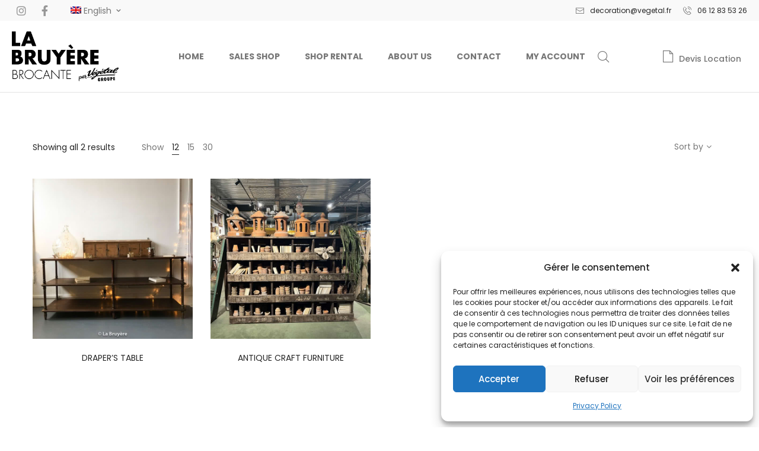

--- FILE ---
content_type: text/html; charset=UTF-8
request_url: https://brocantedelabruyere.com/product-tag/piece-of-furniture/?per_page=12
body_size: 35254
content:
<!DOCTYPE html>
<html lang="en-US">
<head>
    <meta charset="UTF-8">
    <!--[if IE]>
    <meta http-equiv="X-UA-Compatible" content="IE=edge,chrome=1">
    <![endif]-->
    <meta name="viewport" content="user-scalable=no, width=device-width, initial-scale=1.0" />
    <meta name="apple-mobile-web-app-capable" content="yes" />
    <link rel="profile" href="https://gmpg.org/xfn/11">
    <link rel="pingback" href="https://brocantedelabruyere.com/xmlrpc.php">
    <title>piece of furniture &#8211; Boutique &#8211; LA BRUYERE par Végétal</title>
<script>var dvin_quotelist_count ='';var dvin_wcql_ajax_url = 'https://brocantedelabruyere.com/wp-admin/admin-ajax.php'; var dvin_quotelist_refresh_afteradd_url='https://brocantedelabruyere.com/request-a-quote/'; var dvin_wcql_addons ='';var dvin_wcql_disable_insteadof_hide_button = 'true'</script><meta name='robots' content='max-image-preview:large' />
	<style>img:is([sizes="auto" i], [sizes^="auto," i]) { contain-intrinsic-size: 3000px 1500px }</style>
	<link rel="alternate" hreflang="fr" href="https://brocantedelabruyere.fr/etiquette-produit/meuble-de-metier/" />
<link rel="alternate" hreflang="en" href="https://brocantedelabruyere.com/product-tag/piece-of-furniture/" />
<link rel="alternate" hreflang="x-default" href="https://brocantedelabruyere.fr/etiquette-produit/meuble-de-metier/" />
<link rel='dns-prefetch' href='//brocantedelabruyere.fr' />
<link rel='dns-prefetch' href='//fonts.googleapis.com' />
<link rel="alternate" type="application/rss+xml" title="Boutique - LA BRUYERE par Végétal &raquo; Feed" href="https://brocantedelabruyere.com/feed/" />
<link rel="alternate" type="application/rss+xml" title="Boutique - LA BRUYERE par Végétal &raquo; Comments Feed" href="https://brocantedelabruyere.com/comments/feed/" />
<link rel="alternate" type="application/rss+xml" title="Boutique - LA BRUYERE par Végétal &raquo; piece of furniture Tag Feed" href="https://brocantedelabruyere.com/product-tag/piece-of-furniture/feed/" />
<style id='classic-theme-styles-inline-css' type='text/css'>
/*! This file is auto-generated */
.wp-block-button__link{color:#fff;background-color:#32373c;border-radius:9999px;box-shadow:none;text-decoration:none;padding:calc(.667em + 2px) calc(1.333em + 2px);font-size:1.125em}.wp-block-file__button{background:#32373c;color:#fff;text-decoration:none}
</style>
<style id='global-styles-inline-css' type='text/css'>
:root{--wp--preset--aspect-ratio--square: 1;--wp--preset--aspect-ratio--4-3: 4/3;--wp--preset--aspect-ratio--3-4: 3/4;--wp--preset--aspect-ratio--3-2: 3/2;--wp--preset--aspect-ratio--2-3: 2/3;--wp--preset--aspect-ratio--16-9: 16/9;--wp--preset--aspect-ratio--9-16: 9/16;--wp--preset--color--black: #000000;--wp--preset--color--cyan-bluish-gray: #abb8c3;--wp--preset--color--white: #ffffff;--wp--preset--color--pale-pink: #f78da7;--wp--preset--color--vivid-red: #cf2e2e;--wp--preset--color--luminous-vivid-orange: #ff6900;--wp--preset--color--luminous-vivid-amber: #fcb900;--wp--preset--color--light-green-cyan: #7bdcb5;--wp--preset--color--vivid-green-cyan: #00d084;--wp--preset--color--pale-cyan-blue: #8ed1fc;--wp--preset--color--vivid-cyan-blue: #0693e3;--wp--preset--color--vivid-purple: #9b51e0;--wp--preset--color--toro-theme-primary: #fc4f4f;--wp--preset--color--toro-theme-secondary: #2F2F2F;--wp--preset--color--strong-magenta: #a156b4;--wp--preset--color--light-grayish-magenta: #d0a5db;--wp--preset--color--very-light-gray: #eee;--wp--preset--color--very-dark-gray: #444;--wp--preset--gradient--vivid-cyan-blue-to-vivid-purple: linear-gradient(135deg,rgba(6,147,227,1) 0%,rgb(155,81,224) 100%);--wp--preset--gradient--light-green-cyan-to-vivid-green-cyan: linear-gradient(135deg,rgb(122,220,180) 0%,rgb(0,208,130) 100%);--wp--preset--gradient--luminous-vivid-amber-to-luminous-vivid-orange: linear-gradient(135deg,rgba(252,185,0,1) 0%,rgba(255,105,0,1) 100%);--wp--preset--gradient--luminous-vivid-orange-to-vivid-red: linear-gradient(135deg,rgba(255,105,0,1) 0%,rgb(207,46,46) 100%);--wp--preset--gradient--very-light-gray-to-cyan-bluish-gray: linear-gradient(135deg,rgb(238,238,238) 0%,rgb(169,184,195) 100%);--wp--preset--gradient--cool-to-warm-spectrum: linear-gradient(135deg,rgb(74,234,220) 0%,rgb(151,120,209) 20%,rgb(207,42,186) 40%,rgb(238,44,130) 60%,rgb(251,105,98) 80%,rgb(254,248,76) 100%);--wp--preset--gradient--blush-light-purple: linear-gradient(135deg,rgb(255,206,236) 0%,rgb(152,150,240) 100%);--wp--preset--gradient--blush-bordeaux: linear-gradient(135deg,rgb(254,205,165) 0%,rgb(254,45,45) 50%,rgb(107,0,62) 100%);--wp--preset--gradient--luminous-dusk: linear-gradient(135deg,rgb(255,203,112) 0%,rgb(199,81,192) 50%,rgb(65,88,208) 100%);--wp--preset--gradient--pale-ocean: linear-gradient(135deg,rgb(255,245,203) 0%,rgb(182,227,212) 50%,rgb(51,167,181) 100%);--wp--preset--gradient--electric-grass: linear-gradient(135deg,rgb(202,248,128) 0%,rgb(113,206,126) 100%);--wp--preset--gradient--midnight: linear-gradient(135deg,rgb(2,3,129) 0%,rgb(40,116,252) 100%);--wp--preset--font-size--small: 13px;--wp--preset--font-size--medium: 20px;--wp--preset--font-size--large: 36px;--wp--preset--font-size--x-large: 42px;--wp--preset--spacing--20: 0.44rem;--wp--preset--spacing--30: 0.67rem;--wp--preset--spacing--40: 1rem;--wp--preset--spacing--50: 1.5rem;--wp--preset--spacing--60: 2.25rem;--wp--preset--spacing--70: 3.38rem;--wp--preset--spacing--80: 5.06rem;--wp--preset--shadow--natural: 6px 6px 9px rgba(0, 0, 0, 0.2);--wp--preset--shadow--deep: 12px 12px 50px rgba(0, 0, 0, 0.4);--wp--preset--shadow--sharp: 6px 6px 0px rgba(0, 0, 0, 0.2);--wp--preset--shadow--outlined: 6px 6px 0px -3px rgba(255, 255, 255, 1), 6px 6px rgba(0, 0, 0, 1);--wp--preset--shadow--crisp: 6px 6px 0px rgba(0, 0, 0, 1);}:where(.is-layout-flex){gap: 0.5em;}:where(.is-layout-grid){gap: 0.5em;}body .is-layout-flex{display: flex;}.is-layout-flex{flex-wrap: wrap;align-items: center;}.is-layout-flex > :is(*, div){margin: 0;}body .is-layout-grid{display: grid;}.is-layout-grid > :is(*, div){margin: 0;}:where(.wp-block-columns.is-layout-flex){gap: 2em;}:where(.wp-block-columns.is-layout-grid){gap: 2em;}:where(.wp-block-post-template.is-layout-flex){gap: 1.25em;}:where(.wp-block-post-template.is-layout-grid){gap: 1.25em;}.has-black-color{color: var(--wp--preset--color--black) !important;}.has-cyan-bluish-gray-color{color: var(--wp--preset--color--cyan-bluish-gray) !important;}.has-white-color{color: var(--wp--preset--color--white) !important;}.has-pale-pink-color{color: var(--wp--preset--color--pale-pink) !important;}.has-vivid-red-color{color: var(--wp--preset--color--vivid-red) !important;}.has-luminous-vivid-orange-color{color: var(--wp--preset--color--luminous-vivid-orange) !important;}.has-luminous-vivid-amber-color{color: var(--wp--preset--color--luminous-vivid-amber) !important;}.has-light-green-cyan-color{color: var(--wp--preset--color--light-green-cyan) !important;}.has-vivid-green-cyan-color{color: var(--wp--preset--color--vivid-green-cyan) !important;}.has-pale-cyan-blue-color{color: var(--wp--preset--color--pale-cyan-blue) !important;}.has-vivid-cyan-blue-color{color: var(--wp--preset--color--vivid-cyan-blue) !important;}.has-vivid-purple-color{color: var(--wp--preset--color--vivid-purple) !important;}.has-black-background-color{background-color: var(--wp--preset--color--black) !important;}.has-cyan-bluish-gray-background-color{background-color: var(--wp--preset--color--cyan-bluish-gray) !important;}.has-white-background-color{background-color: var(--wp--preset--color--white) !important;}.has-pale-pink-background-color{background-color: var(--wp--preset--color--pale-pink) !important;}.has-vivid-red-background-color{background-color: var(--wp--preset--color--vivid-red) !important;}.has-luminous-vivid-orange-background-color{background-color: var(--wp--preset--color--luminous-vivid-orange) !important;}.has-luminous-vivid-amber-background-color{background-color: var(--wp--preset--color--luminous-vivid-amber) !important;}.has-light-green-cyan-background-color{background-color: var(--wp--preset--color--light-green-cyan) !important;}.has-vivid-green-cyan-background-color{background-color: var(--wp--preset--color--vivid-green-cyan) !important;}.has-pale-cyan-blue-background-color{background-color: var(--wp--preset--color--pale-cyan-blue) !important;}.has-vivid-cyan-blue-background-color{background-color: var(--wp--preset--color--vivid-cyan-blue) !important;}.has-vivid-purple-background-color{background-color: var(--wp--preset--color--vivid-purple) !important;}.has-black-border-color{border-color: var(--wp--preset--color--black) !important;}.has-cyan-bluish-gray-border-color{border-color: var(--wp--preset--color--cyan-bluish-gray) !important;}.has-white-border-color{border-color: var(--wp--preset--color--white) !important;}.has-pale-pink-border-color{border-color: var(--wp--preset--color--pale-pink) !important;}.has-vivid-red-border-color{border-color: var(--wp--preset--color--vivid-red) !important;}.has-luminous-vivid-orange-border-color{border-color: var(--wp--preset--color--luminous-vivid-orange) !important;}.has-luminous-vivid-amber-border-color{border-color: var(--wp--preset--color--luminous-vivid-amber) !important;}.has-light-green-cyan-border-color{border-color: var(--wp--preset--color--light-green-cyan) !important;}.has-vivid-green-cyan-border-color{border-color: var(--wp--preset--color--vivid-green-cyan) !important;}.has-pale-cyan-blue-border-color{border-color: var(--wp--preset--color--pale-cyan-blue) !important;}.has-vivid-cyan-blue-border-color{border-color: var(--wp--preset--color--vivid-cyan-blue) !important;}.has-vivid-purple-border-color{border-color: var(--wp--preset--color--vivid-purple) !important;}.has-vivid-cyan-blue-to-vivid-purple-gradient-background{background: var(--wp--preset--gradient--vivid-cyan-blue-to-vivid-purple) !important;}.has-light-green-cyan-to-vivid-green-cyan-gradient-background{background: var(--wp--preset--gradient--light-green-cyan-to-vivid-green-cyan) !important;}.has-luminous-vivid-amber-to-luminous-vivid-orange-gradient-background{background: var(--wp--preset--gradient--luminous-vivid-amber-to-luminous-vivid-orange) !important;}.has-luminous-vivid-orange-to-vivid-red-gradient-background{background: var(--wp--preset--gradient--luminous-vivid-orange-to-vivid-red) !important;}.has-very-light-gray-to-cyan-bluish-gray-gradient-background{background: var(--wp--preset--gradient--very-light-gray-to-cyan-bluish-gray) !important;}.has-cool-to-warm-spectrum-gradient-background{background: var(--wp--preset--gradient--cool-to-warm-spectrum) !important;}.has-blush-light-purple-gradient-background{background: var(--wp--preset--gradient--blush-light-purple) !important;}.has-blush-bordeaux-gradient-background{background: var(--wp--preset--gradient--blush-bordeaux) !important;}.has-luminous-dusk-gradient-background{background: var(--wp--preset--gradient--luminous-dusk) !important;}.has-pale-ocean-gradient-background{background: var(--wp--preset--gradient--pale-ocean) !important;}.has-electric-grass-gradient-background{background: var(--wp--preset--gradient--electric-grass) !important;}.has-midnight-gradient-background{background: var(--wp--preset--gradient--midnight) !important;}.has-small-font-size{font-size: var(--wp--preset--font-size--small) !important;}.has-medium-font-size{font-size: var(--wp--preset--font-size--medium) !important;}.has-large-font-size{font-size: var(--wp--preset--font-size--large) !important;}.has-x-large-font-size{font-size: var(--wp--preset--font-size--x-large) !important;}
:where(.wp-block-post-template.is-layout-flex){gap: 1.25em;}:where(.wp-block-post-template.is-layout-grid){gap: 1.25em;}
:where(.wp-block-columns.is-layout-flex){gap: 2em;}:where(.wp-block-columns.is-layout-grid){gap: 2em;}
:root :where(.wp-block-pullquote){font-size: 1.5em;line-height: 1.6;}
</style>
<style id='woocommerce-inline-inline-css' type='text/css'>
.woocommerce form .form-row .required { visibility: visible; }
</style>
<link rel='stylesheet' id='wpo_min-header-0-css' href='https://brocantedelabruyere.com/wp-content/cache/wpo-minify/1765786112/assets/wpo-minify-header-782b333f.min.css'  media='all' />
<link rel='stylesheet' id='lastudio-dlicon-css' href='https://brocantedelabruyere.com/wp-content/plugins/lastudio-elements/assets/css/lib/dlicon/dlicon.css'  media='all' />
<style id='lastudio-dlicon-inline-css' type='text/css'>
@font-face {
                    font-family: 'dliconoutline';
                    src: url('https://brocantedelabruyere.fr/wp-content/plugins/lastudio-elements/assets/css/lib/dlicon/dlicon.woff2') format('woff2'),
                         url('https://brocantedelabruyere.fr/wp-content/plugins/lastudio-elements/assets/css/lib/dlicon/dlicon.woff') format('woff'),
                         url('https://brocantedelabruyere.fr/wp-content/plugins/lastudio-elements/assets/css/lib/dlicon/dlicon.ttf') format('truetype');
                    font-weight: 400;
                    font-style: normal
                }
</style>
<link rel='stylesheet' id='wpml-legacy-horizontal-list-0-css' href='https://brocantedelabruyere.com/wp-content/plugins/sitepress-multilingual-cms/templates/language-switchers/legacy-list-horizontal/style.min.css'  media='all' />
<style id='wpml-legacy-horizontal-list-0-inline-css' type='text/css'>
.wpml-ls-statics-footer a, .wpml-ls-statics-footer .wpml-ls-sub-menu a, .wpml-ls-statics-footer .wpml-ls-sub-menu a:link, .wpml-ls-statics-footer li:not(.wpml-ls-current-language) .wpml-ls-link, .wpml-ls-statics-footer li:not(.wpml-ls-current-language) .wpml-ls-link:link {color:#444444;background-color:#ffffff;}.wpml-ls-statics-footer .wpml-ls-sub-menu a:hover,.wpml-ls-statics-footer .wpml-ls-sub-menu a:focus, .wpml-ls-statics-footer .wpml-ls-sub-menu a:link:hover, .wpml-ls-statics-footer .wpml-ls-sub-menu a:link:focus {color:#000000;background-color:#eeeeee;}.wpml-ls-statics-footer .wpml-ls-current-language > a {color:#444444;background-color:#ffffff;}.wpml-ls-statics-footer .wpml-ls-current-language:hover>a, .wpml-ls-statics-footer .wpml-ls-current-language>a:focus {color:#000000;background-color:#eeeeee;}
</style>
<link rel='stylesheet' id='wpml-menu-item-0-css' href='https://brocantedelabruyere.com/wp-content/plugins/sitepress-multilingual-cms/templates/language-switchers/menu-item/style.min.css'  media='all' />
<link rel='stylesheet' id='wpo_min-header-4-css' href='https://brocantedelabruyere.com/wp-content/cache/wpo-minify/1765786112/assets/wpo-minify-header-7fb63564.min.css'  media='all' />
<script type="text/javascript" id="WCPAY_ASSETS-js-extra">
/* <![CDATA[ */
var wcpayAssets = {"url":"https:\/\/brocantedelabruyere.com\/wp-content\/plugins\/woocommerce-payments\/dist\/"};
/* ]]> */
</script>
<!--[if lt IE 9]>
<script type="text/javascript" src="https://brocantedelabruyere.com/wp-content/themes/toro/assets/js/enqueue/min/respond.js" id="respond-js"></script>
<![endif]-->
<script type="text/javascript" id="wpo_min-header-0-js-extra">
/* <![CDATA[ */
var wpml_cookies = {"wp-wpml_current_language":{"value":"en","expires":1,"path":"\/"}};
var wpml_cookies = {"wp-wpml_current_language":{"value":"en","expires":1,"path":"\/"}};
/* ]]> */
</script>
<script type="text/javascript" src="https://brocantedelabruyere.com/wp-content/cache/wpo-minify/1765786112/assets/wpo-minify-header-1aa90468.min.js" id="wpo_min-header-0-js" defer="defer" data-wp-strategy="defer"></script>
<script type="text/javascript" src="https://brocantedelabruyere.com/wp-content/cache/wpo-minify/1765786112/assets/wpo-minify-header-09fe1574.min.js" id="wpo_min-header-1-js"></script>
<script type="text/javascript" id="wpo_min-header-2-js-extra">
/* <![CDATA[ */
var wc_add_to_cart_params = {"ajax_url":"\/wp-admin\/admin-ajax.php?lang=en","wc_ajax_url":"\/?wc-ajax=%%endpoint%%&lang=en","i18n_view_cart":"View cart","cart_url":"https:\/\/brocantedelabruyere.com\/basket\/","is_cart":"","cart_redirect_after_add":"no"};
var woocommerce_params = {"ajax_url":"\/wp-admin\/admin-ajax.php?lang=en","wc_ajax_url":"\/?wc-ajax=%%endpoint%%&lang=en","i18n_password_show":"Show password","i18n_password_hide":"Hide password"};
/* ]]> */
</script>
<script type="text/javascript" src="https://brocantedelabruyere.com/wp-content/cache/wpo-minify/1765786112/assets/wpo-minify-header-eda52ee5.min.js" id="wpo_min-header-2-js" defer="defer" data-wp-strategy="defer"></script>
<script type="text/javascript" id="wpo_min-header-3-js-extra">
/* <![CDATA[ */
var wpml_browser_redirect_params = {"pageLanguage":"en","languageUrls":{"fr_fr":"https:\/\/brocantedelabruyere.fr\/etiquette-produit\/meuble-de-metier\/","fr":"https:\/\/brocantedelabruyere.fr\/etiquette-produit\/meuble-de-metier\/","en_us":"https:\/\/brocantedelabruyere.com\/product-tag\/piece-of-furniture\/","en":"https:\/\/brocantedelabruyere.com\/product-tag\/piece-of-furniture\/","us":"https:\/\/brocantedelabruyere.com\/product-tag\/piece-of-furniture\/"},"cookie":{"name":"_icl_visitor_lang_js","domain":"brocantedelabruyere.com","path":"\/","expiration":24}};
/* ]]> */
</script>
<script type="text/javascript" src="https://brocantedelabruyere.com/wp-content/cache/wpo-minify/1765786112/assets/wpo-minify-header-5cdc0871.min.js" id="wpo_min-header-3-js"></script>
<script type="text/javascript" id="wpo_min-header-4-js-extra">
/* <![CDATA[ */
var wpml_xdomain_data = {"css_selector":"wpml-ls-item","ajax_url":"https:\/\/brocantedelabruyere.com\/wp-admin\/admin-ajax.php","current_lang":"en","_nonce":"46bef6c656"};
/* ]]> */
</script>
<script type="text/javascript" src="https://brocantedelabruyere.com/wp-content/cache/wpo-minify/1765786112/assets/wpo-minify-header-3cfb06a5.min.js" id="wpo_min-header-4-js" defer="defer" data-wp-strategy="defer"></script>
<link rel="https://api.w.org/" href="https://brocantedelabruyere.com/wp-json/" /><link rel="alternate" title="JSON" type="application/json" href="https://brocantedelabruyere.com/wp-json/wp/v2/product_tag/2571" /><link rel="EditURI" type="application/rsd+xml" title="RSD" href="https://brocantedelabruyere.com/xmlrpc.php?rsd" />
<meta name="generator" content="WordPress 6.8.3" />
<meta name="generator" content="WooCommerce 10.3.5" />
<meta name="generator" content="WPML ver:4.8.5 stt:1,4;" />
			<style>.cmplz-hidden {
					display: none !important;
				}</style><link rel="apple-touch-icon" sizes="16x16" href="https://brocantedelabruyere.com/wp-content/uploads/2018/12/favicon-16x16-1.png"/><link rel="apple-touch-icon" sizes="57x57" href="https://brocantedelabruyere.com/wp-content/uploads/2018/12/apple-icon-57x57-1.png"/><link rel="apple-touch-icon" sizes="72x72" href="https://brocantedelabruyere.com/wp-content/uploads/2018/12/android-icon-72x72-1.png"/><link  rel="shortcut icon" type="image/png" sizes="72x72" href="https://brocantedelabruyere.com/wp-content/uploads/2018/12/favicon-16x16-1.png"/><link  rel="shortcut icon" type="image/png" sizes="57x57" href="https://brocantedelabruyere.com/wp-content/uploads/2018/12/apple-icon-57x57-1.png"/><link  rel="shortcut icon" type="image/png" sizes="16x16" href="https://brocantedelabruyere.com/wp-content/uploads/2018/12/android-icon-72x72-1.png"/>	<noscript><style>.woocommerce-product-gallery{ opacity: 1 !important; }</style></noscript>
	<meta name="generator" content="Elementor 3.33.2; features: additional_custom_breakpoints; settings: css_print_method-external, google_font-enabled, font_display-auto">
			<style>
				.e-con.e-parent:nth-of-type(n+4):not(.e-lazyloaded):not(.e-no-lazyload),
				.e-con.e-parent:nth-of-type(n+4):not(.e-lazyloaded):not(.e-no-lazyload) * {
					background-image: none !important;
				}
				@media screen and (max-height: 1024px) {
					.e-con.e-parent:nth-of-type(n+3):not(.e-lazyloaded):not(.e-no-lazyload),
					.e-con.e-parent:nth-of-type(n+3):not(.e-lazyloaded):not(.e-no-lazyload) * {
						background-image: none !important;
					}
				}
				@media screen and (max-height: 640px) {
					.e-con.e-parent:nth-of-type(n+2):not(.e-lazyloaded):not(.e-no-lazyload),
					.e-con.e-parent:nth-of-type(n+2):not(.e-lazyloaded):not(.e-no-lazyload) * {
						background-image: none !important;
					}
				}
			</style>
			<meta name="generator" content="Powered by Slider Revolution 6.7.29 - responsive, Mobile-Friendly Slider Plugin for WordPress with comfortable drag and drop interface." />
<script>function setREVStartSize(e){
			//window.requestAnimationFrame(function() {
				window.RSIW = window.RSIW===undefined ? window.innerWidth : window.RSIW;
				window.RSIH = window.RSIH===undefined ? window.innerHeight : window.RSIH;
				try {
					var pw = document.getElementById(e.c).parentNode.offsetWidth,
						newh;
					pw = pw===0 || isNaN(pw) || (e.l=="fullwidth" || e.layout=="fullwidth") ? window.RSIW : pw;
					e.tabw = e.tabw===undefined ? 0 : parseInt(e.tabw);
					e.thumbw = e.thumbw===undefined ? 0 : parseInt(e.thumbw);
					e.tabh = e.tabh===undefined ? 0 : parseInt(e.tabh);
					e.thumbh = e.thumbh===undefined ? 0 : parseInt(e.thumbh);
					e.tabhide = e.tabhide===undefined ? 0 : parseInt(e.tabhide);
					e.thumbhide = e.thumbhide===undefined ? 0 : parseInt(e.thumbhide);
					e.mh = e.mh===undefined || e.mh=="" || e.mh==="auto" ? 0 : parseInt(e.mh,0);
					if(e.layout==="fullscreen" || e.l==="fullscreen")
						newh = Math.max(e.mh,window.RSIH);
					else{
						e.gw = Array.isArray(e.gw) ? e.gw : [e.gw];
						for (var i in e.rl) if (e.gw[i]===undefined || e.gw[i]===0) e.gw[i] = e.gw[i-1];
						e.gh = e.el===undefined || e.el==="" || (Array.isArray(e.el) && e.el.length==0)? e.gh : e.el;
						e.gh = Array.isArray(e.gh) ? e.gh : [e.gh];
						for (var i in e.rl) if (e.gh[i]===undefined || e.gh[i]===0) e.gh[i] = e.gh[i-1];
											
						var nl = new Array(e.rl.length),
							ix = 0,
							sl;
						e.tabw = e.tabhide>=pw ? 0 : e.tabw;
						e.thumbw = e.thumbhide>=pw ? 0 : e.thumbw;
						e.tabh = e.tabhide>=pw ? 0 : e.tabh;
						e.thumbh = e.thumbhide>=pw ? 0 : e.thumbh;
						for (var i in e.rl) nl[i] = e.rl[i]<window.RSIW ? 0 : e.rl[i];
						sl = nl[0];
						for (var i in nl) if (sl>nl[i] && nl[i]>0) { sl = nl[i]; ix=i;}
						var m = pw>(e.gw[ix]+e.tabw+e.thumbw) ? 1 : (pw-(e.tabw+e.thumbw)) / (e.gw[ix]);
						newh =  (e.gh[ix] * m) + (e.tabh + e.thumbh);
					}
					var el = document.getElementById(e.c);
					if (el!==null && el) el.style.height = newh+"px";
					el = document.getElementById(e.c+"_wrapper");
					if (el!==null && el) {
						el.style.height = newh+"px";
						el.style.display = "block";
					}
				} catch(e){
					console.log("Failure at Presize of Slider:" + e)
				}
			//});
		  };</script>
<style id="lahfb-frontend-styles-inline-css"></style><style id="toro-extra-custom-css">body.term-sales-shop #block-9 > div > div > div > ul > li {display:none}
body.term-sales-shop #block-9 > div > div > div > ul > li:nth-child(3) {display:block}
body.term-sales-shop #block-9 > div > div > div > ul > li:nth-child(3) > a,
body.term-sales-shop #block-9 > div > div > div > ul > li:nth-child(3) > span {display:none}
body.term-sales-shop #block-9 > div > div > div > ul > li:nth-child(3) > ul,
body.term-sales-shop #block-9 > div > div > div > ul > li:nth-child(3) > ul > li {display:block} 
body.term-sales-shop #block-9 > div > div > div > ul > li:nth-child(3) > ul > li > ul {margin-left: 20px; opacity:.6}
body.term-shop-rental #block-9 > div > div > div > ul > li {display:none}
body.term-shop-rental #block-9 > div > div > div > ul > li:nth-child(1) {display:block}
body.term-shop-rental #block-9 > div > div > div > ul > li:nth-child(1) > a,
body.term-shop-rental #block-9 > div > div > div > ul > li:nth-child(1) > span {display:none}
body.term-shop-rental #block-9 > div > div > div > ul > li:nth-child(1) > ul,
body.term-shop-rental #block-9 > div > div > div > ul > li:nth-child(1) > ul > li {display:block} 
body.term-shop-rental #block-9 > div > div > div > ul > li:nth-child(1) > ul > li > ul {margin-left: 20px; opacity:.6}
.mailpoet_page-template-default .section-page-header,
.mailpoet_page-template-default .page-title.h1,
.mailpoet_page-template-default .section-page-header:before,
.mailpoet_page-template-default .section-page-header .page-header-inner,
.mailpoet_page-template-default .la-breadcrumbs,
.mailpoet_page-template-default div.showposts-loop,
.mailpoet_page-template-default div.lahfbhouter > div > div.lahfb-screen-view.lahfb-desktop-view > div.lahfb-area.lahfb-topbar-area .lahfb-col.lahfb-col__left > nav  {display:none}
.mailpoet_submit {
	background: #333;
	color: #FFF;
}
.products-grid-3 .product_item--action {pointer-events:none}</style><script>try{  }catch (ex){}</script></head>

<body data-cmplz=1 class="archive tax-product_tag term-piece-of-furniture term-2571 wp-custom-logo wp-theme-toro wp-child-theme-toro-child theme-toro woocommerce woocommerce-page woocommerce-no-js ltr toro-body lastudio-toro body-col-1c page-title-vhide header-v-1 enable-click-gogo elementor-default elementor-kit-7">


<div id="page" class="site">
    <div class="site-inner"><script>var LaStudioHeaderBuilderHTMLDivCSS = unescape(".lahfb-wrap%20.lahfb-desktop-view%20.lahfb-topbar-area%20%7B%20background-color%3A%23f9f9f9%3B%7D.lahfb-wrap%20.lahfb-desktop-view%20.lahfb-topbar-area%3Anot%28.lahfb-vertical%29%20%7B%20height%3A55px%3B%7D.enable-header-transparency%20.lahfb-wrap%3Anot%28.is-sticky%29%20.lahfb-desktop-view%20.lahfb-topbar-area%20%7B%20background-color%3A%23ffffff%3B%7D.lahfb-wrap%20.lahfb-desktop-view%20.lahfb-row1-area%20%7B%20background-color%3A%23ffffff%3B%7D.lahfb-wrap%20.lahfb-desktop-view%20.lahfb-row1-area%3Ahover%20%7B%20background-color%3A%23ffffff%3B%7D.enable-header-transparency%20.lahfb-wrap%3Anot%28.is-sticky%29%20.lahfb-desktop-view%20.lahfb-row1-area%20%7B%20background-color%3Argba%280%2C0%2C0%2C0.2%29%3B%7D.enable-header-transparency%20.lahfb-wrap%3Anot%28.is-sticky%29%20.lahfb-desktop-view%20.lahfb-row1-area%20.lahfb-element%20%7B%20color%3A%23ffffff%3B%7D.enable-header-transparency%20.lahfb-wrap%3Anot%28.is-sticky%29%20.lahfb-desktop-view%20.lahfb-row1-area%20.lahfb-element%3Anot%28.lahfb-nav-wrap%29%20a%20%7B%20color%3A%23ffffff%3B%7D.enable-header-transparency%20.lahfb-wrap%3Anot%28.is-sticky%29%20.lahfb-desktop-view%20.lahfb-row1-area%20.lahfb-element%3Anot%28.lahfb-nav-wrap%29%20a%3Ahover%20%7B%20color%3A%23ffffff%3B%7D.lahfb-wrap%20.lahfb-tablets-view%20.lahfb-row1-area%20%7B%20background-color%3A%23ffffff%3B%7D.lahfb-wrap%20.lahfb-tablets-view%20.lahfb-row1-area%3Ahover%20%7B%20background-color%3A%23ffffff%3B%7D.enable-header-transparency%20.lahfb-wrap%3Anot%28.is-sticky%29%20.lahfb-tablets-view%20.lahfb-row1-area%20%7B%20background-color%3Argba%280%2C0%2C0%2C0.2%29%3B%7D.enable-header-transparency%20.lahfb-wrap%3Anot%28.is-sticky%29%20.lahfb-tablets-view%20.lahfb-row1-area%20.lahfb-element%20%7B%20color%3A%23ffffff%3B%7D.enable-header-transparency%20.lahfb-wrap%3Anot%28.is-sticky%29%20.lahfb-tablets-view%20.lahfb-row1-area%20.lahfb-element%3Anot%28.lahfb-nav-wrap%29%20a%20%7B%20color%3A%23ffffff%3B%7D.enable-header-transparency%20.lahfb-wrap%3Anot%28.is-sticky%29%20.lahfb-tablets-view%20.lahfb-row1-area%20.lahfb-element%3Anot%28.lahfb-nav-wrap%29%20a%3Ahover%20%7B%20color%3A%23ffffff%3B%7D.lahfb-wrap%20.lahfb-mobiles-view%20.lahfb-row1-area%20%7B%20background-color%3A%23ffffff%3B%7D.lahfb-wrap%20.lahfb-mobiles-view%20.lahfb-row1-area%3Ahover%20%7B%20background-color%3A%23ffffff%3B%7D.enable-header-transparency%20.lahfb-wrap%3Anot%28.is-sticky%29%20.lahfb-mobiles-view%20.lahfb-row1-area%20%7B%20background-color%3Argba%280%2C0%2C0%2C0.2%29%3B%7D.enable-header-transparency%20.lahfb-wrap%3Anot%28.is-sticky%29%20.lahfb-mobiles-view%20.lahfb-row1-area%20.lahfb-element%20%7B%20color%3A%23ffffff%3B%7D.enable-header-transparency%20.lahfb-wrap%3Anot%28.is-sticky%29%20.lahfb-mobiles-view%20.lahfb-row1-area%20.lahfb-element%3Anot%28.lahfb-nav-wrap%29%20a%20%7B%20color%3A%23ffffff%3B%7D.enable-header-transparency%20.lahfb-wrap%3Anot%28.is-sticky%29%20.lahfb-mobiles-view%20.lahfb-row1-area%20.lahfb-element%3Anot%28.lahfb-nav-wrap%29%20a%3Ahover%20%7B%20color%3A%23ffffff%3B%7D%40media%20only%20screen%20and%20%28%20max-width%3A%20767px%20%29%20%7B.lahfb-wrap%20.lahfb-mobiles-view%20.lahfb-row3-area%20%7B%20background-color%3A%23ffffff%3B%7D%20%7D%40media%20only%20screen%20and%20%28%20max-width%3A%20767px%20%29%20%7B.lahfb-wrap%20.lahfb-mobiles-view%20.lahfb-row3-area%3Anot%28.lahfb-vertical%29%20%7B%20padding-top%3A20px%3B%7D%20%7D%23lastudio-header-builder%20.social_1547456055329%20.lastudio-social-icons-box%20.header-social-icons%20a%20i%2C%20.lastudio-social-icons-box%20.header-social-icons%20a%20i%2C%20%23header-social-modal%20.header-social-icons%20a%20i%20%7B%20color%3A%23979797%3Bfont-size%3A18px%3Bmargin-right%3A10px%3B%7D%23lastudio-header-builder%20.social_1547456055329%20.lastudio-social-icons-box%20.header-social-icons%3Ahover%20a%20i%2C%20.lastudio-social-icons-box%20.header-social-icons%3Ahover%20a%20i%2C%20%23header-social-modal%20.header-social-icons%3Ahover%20a%20i%20%7B%20color%3A%23a8d1dd%3B%7D%23lastudio-header-builder%20.el__text_1547456464947%20span%20%7B%20color%3A%23262626%3Bfont-size%3A14px%3Bfont-weight%3A400%3Btext-transform%3Auppercase%3Bletter-spacing%3A1px%3Bmargin-right%3A8px%3B%7D%40media%20only%20screen%20and%20%28%20max-width%3A%20767px%20%29%20%7B%23lastudio-header-builder%20.el__text_1547456464947%20span%20%7B%20word-break%3Abreak-all%3B%7D%20%7D%23lastudio-header-builder%20.el__text_1547285947431%20span%20%7B%20color%3A%23262626%3Bfont-size%3A12px%3Bfont-weight%3A400%3Btext-transform%3Alowercase%3B%7D%23lastudio-header-builder%20.el__text_1547285947431%20i%20%7B%20margin-right%3A10px%3B%7D%23lastudio-header-builder%20.el__text_1547285947431%20%7B%20margin-right%3A20px%3B%7D%23lastudio-header-builder%20.el__text_1547286062016%20span%20%7B%20color%3A%23262626%3Bfont-size%3A12px%3Bfont-weight%3A400%3Btext-transform%3Auppercase%3B%7D%23lastudio-header-builder%20.el__text_1547286062016%20i%20%7B%20margin-right%3A10px%3B%7D.logo_5c1c66a753383logo%20img.lahfb-logo%20%7B%20width%3A150px%3B%7D%40media%20only%20screen%20and%20%28%20max-width%3A1024px%20%29%20%7B.logo_5c1c66a753383logo%20img.lahfb-logo%20%7B%20width%3A120px%3B%7D%20%7D%40media%20only%20screen%20and%20%28%20max-width%3A%20767px%20%29%20%7B.logo_5c1c66a753383logo%20img.lahfb-logo%20%7B%20width%3A90px%3B%7D%20%7D.lahfb-wrap%20.nav__wrap_1545796187341%20%3E%20ul%20%3E%20li%20%3E%20a%2C.lahfb-responsive-menu-1545796187341%20.responav%20li.menu-item%20%3E%20a%3Anot%28.button%29%20%7B%20font-size%3A14px%3Bfont-weight%3A400%3Btext-transform%3Auppercase%3Btext-decoration%3Anone%3Bpadding-right%3A20px%3Bpadding-left%3A20px%3Bborder-style%3Anone%3Bborder-color%3Argba%2838%2C38%2C38%2C0%29%3B%7D.lahfb-wrap%20.nav__wrap_1545796187341%20.menu%20%3E%20li.current%20%3E%20a%2C%20.lahfb-wrap%20.nav__wrap_1545796187341%20.menu%20%3E%20li.menu-item%20%3E%20a.active%2C%20.lahfb-wrap%20.nav__wrap_1545796187341%20.menu%20ul.sub-menu%20li.current%20%3E%20a%2C.lahfb-responsive-menu-1545796187341%20.responav%20li.current-menu-item%20%3E%20a%3Anot%28.button%29%20%7B%20text-decoration%3Anone%3Bborder-style%3Anone%3B%7D.lahfb-wrap%20.nav__wrap_1545796187341%2C%20.lahfb-wrap%20.nav__wrap_1545796187341%20.menu%2C%20.nav__wrap_1545796187341%20.menu%20%3E%20li%2C%20.nav__wrap_1545796187341%20.menu%20%3E%20li%20%3E%20a%20%7B%20height%3A%20100%25%3B%20%7D%23lastudio-header-builder%20.search_1548239460711%20%3E%20a%20%3E%20span.search-toggle-txt%2C%20%23lastudio-header-builder%20.search_1548239460711%20%3E%20a%3Ahover%20%3E%20span.search-toggle-txt%20%7B%20float%3Aleft%3B%7D%40media%20only%20screen%20and%20%28%20max-width%3A1024px%20%29%20%7B%23lastudio-header-builder%20.search_1548239460711%20%3E%20a%20%3E%20span.search-toggle-txt%2C%20%23lastudio-header-builder%20.search_1548239460711%20%3E%20a%3Ahover%20%3E%20span.search-toggle-txt%20%7B%20float%3Aleft%3B%7D%20%7D%40media%20only%20screen%20and%20%28%20max-width%3A%20767px%20%29%20%7B%23lastudio-header-builder%20.search_1548239460711%20%3E%20a%20%3E%20span.search-toggle-txt%2C%20%23lastudio-header-builder%20.search_1548239460711%20%3E%20a%3Ahover%20%3E%20span.search-toggle-txt%20%7B%20float%3Aleft%3B%7D%20%7D%23lastudio-header-builder%20.search_1548239460711%20%7B%20padding-right%3A5px%3B%7D%23lastudio-header-builder%20.el__text_1546843927080%20span%20%7B%20font-weight%3A500%3Bpadding-right%3A5px%3B%7D%23lastudio-header-builder%20.el__text_1546843927080%20i%20%7B%20font-size%3A20px%3B%7D%23lastudio-header-builder%20.el__text_1546843927080%20%7B%20margin-top%3A5px%3Bpadding-right%3A5px%3Bpadding-left%3A5px%3B%7D%23lastudio-header-builder%20.search_1548239520777%20%3E%20a%20%3E%20span.search-toggle-txt%2C%20%23lastudio-header-builder%20.search_1548239520777%20%3E%20a%3Ahover%20%3E%20span.search-toggle-txt%20%7B%20float%3Aleft%3B%7D%40media%20only%20screen%20and%20%28%20max-width%3A1024px%20%29%20%7B%23lastudio-header-builder%20.search_1548239520777%20%3E%20a%20%3E%20span.search-toggle-txt%2C%20%23lastudio-header-builder%20.search_1548239520777%20%3E%20a%3Ahover%20%3E%20span.search-toggle-txt%20%7B%20float%3Aleft%3B%7D%20%7D%40media%20only%20screen%20and%20%28%20max-width%3A%20767px%20%29%20%7B%23lastudio-header-builder%20.search_1548239520777%20%3E%20a%20%3E%20span.search-toggle-txt%2C%20%23lastudio-header-builder%20.search_1548239520777%20%3E%20a%3Ahover%20%3E%20span.search-toggle-txt%20%7B%20float%3Aleft%3B%7D%20%7D");var LaStudioHeaderBuilderHTMLDiv = document.getElementById("lahfb-frontend-styles-inline-css");if(LaStudioHeaderBuilderHTMLDiv) { LaStudioHeaderBuilderHTMLDiv.innerHTML = LaStudioHeaderBuilderHTMLDivCSS; } else{ var LaStudioHeaderBuilderHTMLDiv = document.createElement("div"); LaStudioHeaderBuilderHTMLDiv.innerHTML = "<style>" + LaStudioHeaderBuilderHTMLDivCSS + "</style>"; document.getElementsByTagName("head")[0].appendChild(LaStudioHeaderBuilderHTMLDiv.childNodes[0]);}</script><header id="lastudio-header-builder" class="lahfb-wrap"><div class="lahfbhouter"><div class="lahfbhinner"><div class="main-slide-toggle"></div><div class="lahfb-screen-view lahfb-desktop-view"><div class="lahfb-area lahfb-topbar-area lahfb-content-middle row_grap_80 lahfb-area__25-5-25"><div class="lahfb-content-wrap lahfb-area__25-5-25"><div class="lahfb-col lahfb-col__left">
	<div class="lahfb-element lahfb-icon-wrap lahfb-social lahfb-social-type-simple  lahfb-header-dropdown social_1547456055329">
		<div class="lastudio-social-icons-box header-social-simple-wrap">
			<div class="header-social-icons social-icon-1"><a href="https://www.instagram.com/brocantedelabruyere/" target="_blank"><i class="header-social-icon fa fa-instagram"></i></a></div><div class="header-social-icons social-icon-2"><a href="https://www.facebook.com/brocantedelabruyere/" target="_blank"><i class="header-social-icon fa fa-facebook"></i></a></div>
		</div></div>
				<div class="lahfb-responsive-menu-wrap lahfb-responsive-menu-1666308092322" data-uniqid="1666308092322">
					<div class="close-responsive-nav">
						<div class="lahfb-menu-cross-icon"></div>
					</div>
					<ul id="menu-menu-language-anglais-1" class="responav menu"><li class="menu-item wpml-ls-slot-126 wpml-ls-item wpml-ls-item-en wpml-ls-current-language wpml-ls-menu-item wpml-ls-last-item menu-item-type-wpml_ls_menu_item menu-item-object-wpml_ls_menu_item menu-item-has-children menu-item-wpml-ls-126-en mm-lv-0"><a href="https://brocantedelabruyere.com/product-tag/piece-of-furniture/" role="#"><img
            class="wpml-ls-flag"
            src="https://brocantedelabruyere.com/wp-content/plugins/sitepress-multilingual-cms/res/flags/en.png"
            alt=""
            width=18
            height=12
    /><span class="wpml-ls-native" lang="en">English</span></a><ul class="sub-menu">	<li class="menu-item wpml-ls-slot-126 wpml-ls-item wpml-ls-item-fr wpml-ls-menu-item wpml-ls-first-item menu-item-type-wpml_ls_menu_item menu-item-object-wpml_ls_menu_item menu-item-wpml-ls-126-fr mm-lv-1"><a title="#" href="https://brocantedelabruyere.fr/etiquette-produit/meuble-de-metier/" aria-label="#" role="#"><img
            class="wpml-ls-flag"
            src="https://brocantedelabruyere.com/wp-content/plugins/sitepress-multilingual-cms/res/flags/fr.png"
            alt=""
            width=18
            height=12
    /><span class="wpml-ls-native" lang="fr">Français</span></a></li>
</ul></li>
</ul>
				</div><nav class="lahfb-element lahfb-nav-wrap has-parent-arrow arrow-bottom nav__wrap_1666308092322" data-uniqid="1666308092322"><ul id="menu-menu-language-anglais" class="menu"><li class="menu-item wpml-ls-slot-126 wpml-ls-item wpml-ls-item-en wpml-ls-current-language wpml-ls-menu-item wpml-ls-last-item menu-item-type-wpml_ls_menu_item menu-item-object-wpml_ls_menu_item menu-item-has-children menu-item-wpml-ls-126-en mm-lv-0"><a href="https://brocantedelabruyere.com/product-tag/piece-of-furniture/" role="#"><img
            class="wpml-ls-flag"
            src="https://brocantedelabruyere.com/wp-content/plugins/sitepress-multilingual-cms/res/flags/en.png"
            alt=""
            width=18
            height=12
    /><span class="wpml-ls-native" lang="en">English</span></a><ul class="sub-menu">	<li class="menu-item wpml-ls-slot-126 wpml-ls-item wpml-ls-item-fr wpml-ls-menu-item wpml-ls-first-item menu-item-type-wpml_ls_menu_item menu-item-object-wpml_ls_menu_item menu-item-wpml-ls-126-fr mm-lv-1"><a title="#" href="https://brocantedelabruyere.fr/etiquette-produit/meuble-de-metier/" aria-label="#" role="#"><img
            class="wpml-ls-flag"
            src="https://brocantedelabruyere.com/wp-content/plugins/sitepress-multilingual-cms/res/flags/fr.png"
            alt=""
            width=18
            height=12
    /><span class="wpml-ls-native" lang="fr">Français</span></a></li>
</ul></li>
</ul></nav></div><div class="lahfb-col lahfb-col__center">
		<div class="lahfb-element lahfb-element-wrap lahfb-text-wrap lahfb-text text-header-06 el__text_1547456464947" id="lahfb-text-1547456464947"><!-- Shortcode [infomessageen] does not match the conditions --></div></div><div class="lahfb-col lahfb-col__right">
		<div class="lahfb-element lahfb-element-wrap lahfb-text-wrap lahfb-text el__text_1547285947431" id="lahfb-text-1547285947431"><i class="dlicon ui-1_email-83" ></i><span>decoration@vegetal.fr</span></div>
		<div class="lahfb-element lahfb-element-wrap lahfb-text-wrap lahfb-text el__text_1547286062016" id="lahfb-text-1547286062016"><i class="dlicon ui-3_phone-call" ></i><span>06 12 83 53 26</span></div></div></div></div><div class="lahfb-area lahfb-row1-area lahfb-content-middle row_grap_80 header-v6 header-demo lahfb-area__auto"><div class="lahfb-content-wrap lahfb-area__auto"><div class="lahfb-col lahfb-col__left"><a href="https://brocantedelabruyere.com/" class="lahfb-element lahfb-logo logo_5c1c66a753383logo"><img class="lahfb-logo logo--normal" src="https://brocantedelabruyere.com/wp-content/uploads/2018/12/la-bruyere-logo-VGgroupePNG.png" alt="Boutique - LA BRUYERE par Végétal"><img class="lahfb-logo logo--transparency" src="https://brocantedelabruyere.com/wp-content/uploads/2018/12/la-bruyere-logo-VGgroupePNG.png" alt="Boutique - LA BRUYERE par Végétal"></a></div><div class="lahfb-col lahfb-col__center">
				<div class="lahfb-responsive-menu-wrap lahfb-responsive-menu-1545796187341" data-uniqid="1545796187341">
					<div class="close-responsive-nav">
						<div class="lahfb-menu-cross-icon"></div>
					</div>
					<ul id="menu-brocante-anglais-1" class="responav menu"><li class="menu-item menu-item-type-post_type menu-item-object-page menu-item-home menu-item-22193 mm-lv-0"><a href="https://brocantedelabruyere.com/">Home</a></li>
<li class="boutvent menu-item menu-item-type-taxonomy menu-item-object-product_cat menu-item-has-children menu-item-22194 mm-lv-0"><a href="https://brocantedelabruyere.com/categorie-produit/sales-shop/">Sales Shop</a><ul class="sub-menu">	<li class="menu-item menu-item-type-taxonomy menu-item-object-product_cat menu-item-22195 mm-lv-1"><a href="https://brocantedelabruyere.com/categorie-produit/news/">News</a></li>
	<li class="menu-item menu-item-type-taxonomy menu-item-object-product_cat menu-item-has-children menu-item-22196 mm-lv-1"><a href="https://brocantedelabruyere.com/categorie-produit/sales-shop/furniture/">Furniture</a><ul class="sub-menu">		<li class="menu-item menu-item-type-taxonomy menu-item-object-product_cat menu-item-22197 mm-lv-2"><a href="https://brocantedelabruyere.com/categorie-produit/sales-shop/furniture/furniture-en/">Furniture</a></li>
		<li class="menu-item menu-item-type-taxonomy menu-item-object-product_cat menu-item-22198 mm-lv-2"><a href="https://brocantedelabruyere.com/categorie-produit/sales-shop/furniture/tables-en/">Tables</a></li>
		<li class="menu-item menu-item-type-taxonomy menu-item-object-product_cat menu-item-22199 mm-lv-2"><a href="https://brocantedelabruyere.com/categorie-produit/sales-shop/furniture/seats/">Seats</a></li>
		<li class="menu-item menu-item-type-taxonomy menu-item-object-product_cat menu-item-22200 mm-lv-2"><a href="https://brocantedelabruyere.com/categorie-produit/sales-shop/furniture/wall-shelving-units/">Wall Shelving Units</a></li>
</ul></li>
	<li class="menu-item menu-item-type-taxonomy menu-item-object-product_cat menu-item-has-children menu-item-22201 mm-lv-1"><a href="https://brocantedelabruyere.com/categorie-produit/sales-shop/decoration-en/">Decoration</a><ul class="sub-menu">		<li class="menu-item menu-item-type-taxonomy menu-item-object-product_cat menu-item-22202 mm-lv-2"><a href="https://brocantedelabruyere.com/categorie-produit/sales-shop/decoration-en/decorative-objects/">Decorative Objects</a></li>
		<li class="menu-item menu-item-type-taxonomy menu-item-object-product_cat menu-item-22203 mm-lv-2"><a href="https://brocantedelabruyere.com/categorie-produit/sales-shop/decoration-en/vases-glassware/">Vases &amp; Glassware</a></li>
		<li class="menu-item menu-item-type-taxonomy menu-item-object-product_cat menu-item-22204 mm-lv-2"><a href="https://brocantedelabruyere.com/categorie-produit/sales-shop/decoration-en/themes-winter-marine/">Themes: winter &amp; marine</a></li>
		<li class="menu-item menu-item-type-taxonomy menu-item-object-product_cat menu-item-22621 mm-lv-2"><a href="https://brocantedelabruyere.com/categorie-produit/sales-shop/decoration-en/lighting/">Lighting</a></li>
</ul></li>
	<li class="menu-item menu-item-type-taxonomy menu-item-object-product_cat menu-item-has-children menu-item-22206 mm-lv-1"><a href="https://brocantedelabruyere.com/categorie-produit/sales-shop/tableware/">Tableware</a><ul class="sub-menu">		<li class="menu-item menu-item-type-taxonomy menu-item-object-product_cat menu-item-22207 mm-lv-2"><a href="https://brocantedelabruyere.com/categorie-produit/sales-shop/tableware/all-dishes/">All dishes</a></li>
		<li class="menu-item menu-item-type-taxonomy menu-item-object-product_cat menu-item-22208 mm-lv-2"><a href="https://brocantedelabruyere.com/categorie-produit/sales-shop/tableware/cutlery-ustensils/">Cutlery &amp; Ustensils</a></li>
		<li class="menu-item menu-item-type-taxonomy menu-item-object-product_cat menu-item-22209 mm-lv-2"><a href="https://brocantedelabruyere.com/categorie-produit/sales-shop/tableware/glassware-jugs/">Glassware &amp; Jugs</a></li>
</ul></li>
	<li class="menu-item menu-item-type-taxonomy menu-item-object-product_cat menu-item-has-children menu-item-22210 mm-lv-1"><a href="https://brocantedelabruyere.com/categorie-produit/sales-shop/garden-outdoors/">Garden/Outdoors</a><ul class="sub-menu">		<li class="menu-item menu-item-type-taxonomy menu-item-object-product_cat menu-item-22211 mm-lv-2"><a href="https://brocantedelabruyere.com/categorie-produit/sales-shop/garden-outdoors/outdoor-furniture/">Outdoor Furniture</a></li>
		<li class="menu-item menu-item-type-taxonomy menu-item-object-product_cat menu-item-22212 mm-lv-2"><a href="https://brocantedelabruyere.com/categorie-produit/sales-shop/garden-outdoors/zinc-objects/">Zinc Objects</a></li>
		<li class="menu-item menu-item-type-taxonomy menu-item-object-product_cat menu-item-22213 mm-lv-2"><a href="https://brocantedelabruyere.com/categorie-produit/sales-shop/garden-outdoors/garden-decor/">Garden Decor</a></li>
		<li class="menu-item menu-item-type-taxonomy menu-item-object-product_cat menu-item-22214 mm-lv-2"><a href="https://brocantedelabruyere.com/categorie-produit/sales-shop/garden-outdoors/unique-pots/">Unique Pots</a></li>
</ul></li>
	<li class="menu-item menu-item-type-taxonomy menu-item-object-product_cat menu-item-22215 mm-lv-1"><a href="https://brocantedelabruyere.com/categorie-produit/sales-shop/unique-xxl-en/">Unique &amp; XXL</a></li>
</ul></li>
<li class="boutloc menu-item menu-item-type-taxonomy menu-item-object-product_cat menu-item-has-children menu-item-22217 mm-lv-0"><a href="https://brocantedelabruyere.com/categorie-produit/shop-rental/">Shop Rental</a><ul class="sub-menu">	<li class="awsreqbutton menu-item menu-item-type-post_type menu-item-object-page menu-item-22218 mm-lv-1"><a href="https://brocantedelabruyere.com/request-a-quote/">>> Request a quote <<</a></li>
	<li class="menu-item menu-item-type-taxonomy menu-item-object-product_cat menu-item-22219 mm-lv-1"><a href="https://brocantedelabruyere.com/categorie-produit/shop-rental/new-at-rental/">New at Rental</a></li>
	<li class="menu-item menu-item-type-taxonomy menu-item-object-product_cat menu-item-has-children menu-item-22220 mm-lv-1"><a href="https://brocantedelabruyere.com/categorie-produit/shop-rental/accessories-and-decoration/">Accessories and Decoration</a><ul class="sub-menu">		<li class="menu-item menu-item-type-taxonomy menu-item-object-product_cat menu-item-22221 mm-lv-2"><a href="https://brocantedelabruyere.com/categorie-produit/shop-rental/accessories-and-decoration/accessories/">Accessories</a></li>
		<li class="off menu-item menu-item-type-taxonomy menu-item-object-product_cat menu-item-22222 mm-lv-2"><a href="https://brocantedelabruyere.com/categorie-produit/shop-rental/accessories-and-decoration/plates/">Plates</a></li>
		<li class="off menu-item menu-item-type-taxonomy menu-item-object-product_cat menu-item-22223 mm-lv-2"><a href="https://brocantedelabruyere.com/categorie-produit/shop-rental/accessories-and-decoration/covered/">Cutlery</a></li>
		<li class="menu-item menu-item-type-taxonomy menu-item-object-product_cat menu-item-22224 mm-lv-2"><a href="https://brocantedelabruyere.com/categorie-produit/shop-rental/accessories-and-decoration/decoration/">Decoration</a></li>
		<li class="menu-item menu-item-type-taxonomy menu-item-object-product_cat menu-item-22225 mm-lv-2"><a href="https://brocantedelabruyere.com/categorie-produit/shop-rental/accessories-and-decoration/old-games/">Old Games</a></li>
		<li class="menu-item menu-item-type-taxonomy menu-item-object-product_cat menu-item-22226 mm-lv-2"><a href="https://brocantedelabruyere.com/categorie-produit/shop-rental/accessories-and-decoration/trunks-suitcases/">Trunks &amp; Suitcases</a></li>
		<li class="menu-item menu-item-type-taxonomy menu-item-object-product_cat menu-item-22227 mm-lv-2"><a href="https://brocantedelabruyere.com/categorie-produit/shop-rental/accessories-and-decoration/mirrors-frames/">Mirrors &amp; Frames</a></li>
		<li class="menu-item menu-item-type-taxonomy menu-item-object-product_cat menu-item-22228 mm-lv-2"><a href="https://brocantedelabruyere.com/categorie-produit/shop-rental/accessories-and-decoration/billboards-signs/">Billboards &amp; Signs</a></li>
		<li class="menu-item menu-item-type-taxonomy menu-item-object-product_cat menu-item-22229 mm-lv-2"><a href="https://brocantedelabruyere.com/categorie-produit/shop-rental/accessories-and-decoration/dishes-others/">Dishes &amp; Others</a></li>
		<li class="menu-item menu-item-type-taxonomy menu-item-object-product_cat menu-item-22230 mm-lv-2"><a href="https://brocantedelabruyere.com/categorie-produit/shop-rental/accessories-and-decoration/carpet/">Carpet</a></li>
</ul></li>
	<li class="off menu-item menu-item-type-taxonomy menu-item-object-product_cat menu-item-22231 mm-lv-1"><a href="https://brocantedelabruyere.com/categorie-produit/shop-rental/atmospheres/">Atmospheres</a></li>
	<li class="menu-item menu-item-type-taxonomy menu-item-object-product_cat menu-item-has-children menu-item-22232 mm-lv-1"><a href="https://brocantedelabruyere.com/categorie-produit/shop-rental/boxes-and-crates/">Boxes and crates</a><ul class="sub-menu">		<li class="menu-item menu-item-type-taxonomy menu-item-object-product_cat menu-item-22233 mm-lv-2"><a href="https://brocantedelabruyere.com/categorie-produit/shop-rental/boxes-and-crates/in-wood/">In wood</a></li>
		<li class="menu-item menu-item-type-taxonomy menu-item-object-product_cat menu-item-22234 mm-lv-2"><a href="https://brocantedelabruyere.com/categorie-produit/shop-rental/boxes-and-crates/in-leather/">In leather</a></li>
		<li class="off menu-item menu-item-type-taxonomy menu-item-object-product_cat menu-item-22235 mm-lv-2"><a href="https://brocantedelabruyere.com/categorie-produit/shop-rental/boxes-and-crates/in-enamel/">in enamel</a></li>
		<li class="menu-item menu-item-type-taxonomy menu-item-object-product_cat menu-item-22236 mm-lv-2"><a href="https://brocantedelabruyere.com/categorie-produit/shop-rental/boxes-and-crates/made-of-metal/">Made of metal</a></li>
		<li class="menu-item menu-item-type-taxonomy menu-item-object-product_cat menu-item-22237 mm-lv-2"><a href="https://brocantedelabruyere.com/categorie-produit/shop-rental/boxes-and-crates/glass/">Glass</a></li>
</ul></li>
	<li class="menu-item menu-item-type-taxonomy menu-item-object-product_cat menu-item-has-children menu-item-22238 mm-lv-1"><a href="https://brocantedelabruyere.com/categorie-produit/shop-rental/cabinet-of-curiosities/">Cabinet of curiosities</a><ul class="sub-menu">		<li class="menu-item menu-item-type-taxonomy menu-item-object-product_cat menu-item-22239 mm-lv-2"><a href="https://brocantedelabruyere.com/categorie-produit/shop-rental/cabinet-of-curiosities/accessories-en/">Accessories</a></li>
		<li class="menu-item menu-item-type-taxonomy menu-item-object-product_cat menu-item-22240 mm-lv-2"><a href="https://brocantedelabruyere.com/categorie-produit/shop-rental/cabinet-of-curiosities/stuffed-animals/">Stuffed animals</a></li>
		<li class="menu-item menu-item-type-taxonomy menu-item-object-product_cat menu-item-22241 mm-lv-2"><a href="https://brocantedelabruyere.com/categorie-produit/shop-rental/cabinet-of-curiosities/strangeness/">Strangeness</a></li>
		<li class="off menu-item menu-item-type-taxonomy menu-item-object-product_cat menu-item-22242 mm-lv-2"><a href="https://brocantedelabruyere.com/categorie-produit/shop-rental/cabinet-of-curiosities/furniture-en-3/">Furniture</a></li>
</ul></li>
	<li class="menu-item menu-item-type-taxonomy menu-item-object-product_cat menu-item-has-children menu-item-22243 mm-lv-1"><a href="https://brocantedelabruyere.com/categorie-produit/shop-rental/chairs/">Chairs</a><ul class="sub-menu">		<li class="menu-item menu-item-type-taxonomy menu-item-object-product_cat menu-item-22244 mm-lv-2"><a href="https://brocantedelabruyere.com/categorie-produit/shop-rental/chairs/high-seats/">High seats</a></li>
		<li class="menu-item menu-item-type-taxonomy menu-item-object-product_cat menu-item-22245 mm-lv-2"><a href="https://brocantedelabruyere.com/categorie-produit/shop-rental/chairs/bistro/">Bistro</a></li>
		<li class="menu-item menu-item-type-taxonomy menu-item-object-product_cat menu-item-22246 mm-lv-2"><a href="https://brocantedelabruyere.com/categorie-produit/shop-rental/chairs/country/">Country</a></li>
		<li class="off menu-item menu-item-type-taxonomy menu-item-object-product_cat menu-item-22247 mm-lv-2"><a href="https://brocantedelabruyere.com/categorie-produit/shop-rental/chairs/classic/">Classic</a></li>
		<li class="menu-item menu-item-type-taxonomy menu-item-object-product_cat menu-item-22248 mm-lv-2"><a href="https://brocantedelabruyere.com/categorie-produit/shop-rental/chairs/industrial/">Industrial</a></li>
		<li class="menu-item menu-item-type-taxonomy menu-item-object-product_cat menu-item-22249 mm-lv-2"><a href="https://brocantedelabruyere.com/categorie-produit/shop-rental/chairs/scandinavian/">Scandinavian</a></li>
		<li class="menu-item menu-item-type-taxonomy menu-item-object-product_cat menu-item-22250 mm-lv-2"><a href="https://brocantedelabruyere.com/categorie-produit/shop-rental/chairs/vintage/">Vintage</a></li>
</ul></li>
	<li class="menu-item menu-item-type-taxonomy menu-item-object-product_cat menu-item-has-children menu-item-22251 mm-lv-1"><a href="https://brocantedelabruyere.com/categorie-produit/shop-rental/children/">Children</a><ul class="sub-menu">		<li class="menu-item menu-item-type-taxonomy menu-item-object-product_cat menu-item-22252 mm-lv-2"><a href="https://brocantedelabruyere.com/categorie-produit/shop-rental/children/decoration-en-2/">Decoration</a></li>
		<li class="menu-item menu-item-type-taxonomy menu-item-object-product_cat menu-item-22253 mm-lv-2"><a href="https://brocantedelabruyere.com/categorie-produit/shop-rental/children/games/">Games</a></li>
		<li class="menu-item menu-item-type-taxonomy menu-item-object-product_cat menu-item-22254 mm-lv-2"><a href="https://brocantedelabruyere.com/categorie-produit/shop-rental/children/childrens-furniture/">Children&#8217;s furniture</a></li>
</ul></li>
	<li class="menu-item menu-item-type-taxonomy menu-item-object-product_cat menu-item-has-children menu-item-22255 mm-lv-1"><a href="https://brocantedelabruyere.com/categorie-produit/shop-rental/garden/">Garden</a><ul class="sub-menu">		<li class="menu-item menu-item-type-taxonomy menu-item-object-product_cat menu-item-22256 mm-lv-2"><a href="https://brocantedelabruyere.com/categorie-produit/shop-rental/garden/assizes/">Assizes</a></li>
		<li class="menu-item menu-item-type-taxonomy menu-item-object-product_cat menu-item-22257 mm-lv-2"><a href="https://brocantedelabruyere.com/categorie-produit/shop-rental/garden/miscellaneous-garden/">Miscellaneous Garden</a></li>
		<li class="menu-item menu-item-type-taxonomy menu-item-object-product_cat menu-item-22258 mm-lv-2"><a href="https://brocantedelabruyere.com/categorie-produit/shop-rental/garden/tables-gueridons/">Tables &amp; Gueridons</a></li>
</ul></li>
	<li class="menu-item menu-item-type-taxonomy menu-item-object-product_cat menu-item-has-children menu-item-22259 mm-lv-1"><a href="https://brocantedelabruyere.com/categorie-produit/shop-rental/lighting-en/">Lighting</a><ul class="sub-menu">		<li class="off menu-item menu-item-type-taxonomy menu-item-object-product_cat menu-item-22260 mm-lv-2"><a href="https://brocantedelabruyere.com/categorie-produit/shop-rental/lighting-en/candlesticks-candlesticks/">Candlesticks &amp; candlesticks</a></li>
		<li class="menu-item menu-item-type-taxonomy menu-item-object-product_cat menu-item-22261 mm-lv-2"><a href="https://brocantedelabruyere.com/categorie-produit/shop-rental/lighting-en/candles/">Candles</a></li>
		<li class="menu-item menu-item-type-taxonomy menu-item-object-product_cat menu-item-22262 mm-lv-2"><a href="https://brocantedelabruyere.com/categorie-produit/shop-rental/lighting-en/fairy-lights/">Fairy lights</a></li>
		<li class="menu-item menu-item-type-taxonomy menu-item-object-product_cat menu-item-22263 mm-lv-2"><a href="https://brocantedelabruyere.com/categorie-produit/shop-rental/lighting-en/floor-lamps/">Floor lamps</a></li>
		<li class="menu-item menu-item-type-taxonomy menu-item-object-product_cat menu-item-22264 mm-lv-2"><a href="https://brocantedelabruyere.com/categorie-produit/shop-rental/lighting-en/lamps-en/">Lamps</a></li>
		<li class="menu-item menu-item-type-taxonomy menu-item-object-product_cat menu-item-22265 mm-lv-2"><a href="https://brocantedelabruyere.com/categorie-produit/shop-rental/lighting-en/tealight-holders/">Tealight holders</a></li>
		<li class="menu-item menu-item-type-taxonomy menu-item-object-product_cat menu-item-22266 mm-lv-2"><a href="https://brocantedelabruyere.com/categorie-produit/shop-rental/lighting-en/suspensions/">Suspensions</a></li>
</ul></li>
	<li class="menu-item menu-item-type-taxonomy menu-item-object-product_cat menu-item-has-children menu-item-22267 mm-lv-1"><a href="https://brocantedelabruyere.com/categorie-produit/shop-rental/furniture-en-4/">Furniture</a><ul class="sub-menu">		<li class="menu-item menu-item-type-taxonomy menu-item-object-product_cat menu-item-22268 mm-lv-2"><a href="https://brocantedelabruyere.com/categorie-produit/shop-rental/furniture-en-4/furniture-en-5/">Furniture</a></li>
		<li class="menu-item menu-item-type-taxonomy menu-item-object-product_cat menu-item-22269 mm-lv-2"><a href="https://brocantedelabruyere.com/categorie-produit/shop-rental/furniture-en-4/benches-sofas/">Benches &amp; Sofas</a></li>
		<li class="menu-item menu-item-type-taxonomy menu-item-object-product_cat menu-item-22270 mm-lv-2"><a href="https://brocantedelabruyere.com/categorie-produit/shop-rental/furniture-en-4/armchairs/">Armchairs</a></li>
		<li class="menu-item menu-item-type-taxonomy menu-item-object-product_cat menu-item-22271 mm-lv-2"><a href="https://brocantedelabruyere.com/categorie-produit/shop-rental/furniture-en-4/tables-gueridons-en/">Tables &amp; Gueridons</a></li>
		<li class="menu-item menu-item-type-taxonomy menu-item-object-product_cat menu-item-22272 mm-lv-2"><a href="https://brocantedelabruyere.com/categorie-produit/shop-rental/furniture-en-4/coffee-tables/">Coffee tables</a></li>
		<li class="menu-item menu-item-type-taxonomy menu-item-object-product_cat menu-item-22273 mm-lv-2"><a href="https://brocantedelabruyere.com/categorie-produit/shop-rental/furniture-en-4/stools-benches/">Stools &amp; Benches</a></li>
</ul></li>
	<li class="menu-item menu-item-type-taxonomy menu-item-object-product_cat menu-item-has-children menu-item-22274 mm-lv-1"><a href="https://brocantedelabruyere.com/categorie-produit/shop-rental/seasonal-items/">Seasonal items</a><ul class="sub-menu">		<li class="menu-item menu-item-type-taxonomy menu-item-object-product_cat menu-item-22275 mm-lv-2"><a href="https://brocantedelabruyere.com/categorie-produit/shop-rental/seasonal-items/summer/">Summer</a></li>
		<li class="menu-item menu-item-type-taxonomy menu-item-object-product_cat menu-item-22276 mm-lv-2"><a href="https://brocantedelabruyere.com/categorie-produit/shop-rental/seasonal-items/winter/">Winter</a></li>
</ul></li>
	<li class="menu-item menu-item-type-taxonomy menu-item-object-product_cat menu-item-has-children menu-item-22277 mm-lv-1"><a href="https://brocantedelabruyere.com/categorie-produit/shop-rental/baskets-basins/">Baskets &amp; Basins</a><ul class="sub-menu">		<li class="menu-item menu-item-type-taxonomy menu-item-object-product_cat menu-item-22278 mm-lv-2"><a href="https://brocantedelabruyere.com/categorie-produit/shop-rental/baskets-basins/zinc-basins/">Zinc basins</a></li>
		<li class="off menu-item menu-item-type-taxonomy menu-item-object-product_cat menu-item-22279 mm-lv-2"><a href="https://brocantedelabruyere.com/categorie-produit/shop-rental/baskets-basins/wooden-baskets/">Wooden baskets</a></li>
		<li class="menu-item menu-item-type-taxonomy menu-item-object-product_cat menu-item-22280 mm-lv-2"><a href="https://brocantedelabruyere.com/categorie-produit/shop-rental/baskets-basins/metal-baskets/">Metal baskets</a></li>
		<li class="menu-item menu-item-type-taxonomy menu-item-object-product_cat menu-item-22281 mm-lv-2"><a href="https://brocantedelabruyere.com/categorie-produit/shop-rental/baskets-basins/wicker-baskets/">Wicker baskets</a></li>
</ul></li>
	<li class="off menu-item menu-item-type-taxonomy menu-item-object-product_cat menu-item-22282 mm-lv-1"><a href="https://brocantedelabruyere.com/categorie-produit/shop-rental/tea-and-coffee/">Tea and Coffee</a></li>
	<li class="menu-item menu-item-type-taxonomy menu-item-object-product_cat menu-item-has-children menu-item-22283 mm-lv-1"><a href="https://brocantedelabruyere.com/categorie-produit/shop-rental/vases-jars/">Vases &amp; jars</a><ul class="sub-menu">		<li class="menu-item menu-item-type-taxonomy menu-item-object-product_cat menu-item-22284 mm-lv-2"><a href="https://brocantedelabruyere.com/categorie-produit/shop-rental/vases-jars/glazed-vases-jars/">Glazed vases &amp; jars</a></li>
		<li class="menu-item menu-item-type-taxonomy menu-item-object-product_cat menu-item-22285 mm-lv-2"><a href="https://brocantedelabruyere.com/categorie-produit/shop-rental/vases-jars/silver-vases-jars/">Silver vases &amp; jars</a></li>
		<li class="menu-item menu-item-type-taxonomy menu-item-object-product_cat menu-item-22286 mm-lv-2"><a href="https://brocantedelabruyere.com/categorie-produit/shop-rental/vases-jars/brass-vases-jars/">Brass vases &amp; jars</a></li>
		<li class="menu-item menu-item-type-taxonomy menu-item-object-product_cat menu-item-22287 mm-lv-2"><a href="https://brocantedelabruyere.com/categorie-produit/shop-rental/vases-jars/glass-vases-jars/">Glass vases &amp; jars</a></li>
		<li class="menu-item menu-item-type-taxonomy menu-item-object-product_cat menu-item-22288 mm-lv-2"><a href="https://brocantedelabruyere.com/categorie-produit/shop-rental/vases-jars/zinc-vases-jars/">Zinc vases &amp; jars</a></li>
</ul></li>
</ul></li>
<li class="menu-item menu-item-type-post_type menu-item-object-page menu-item-22289 mm-lv-0"><a href="https://brocantedelabruyere.com/about-us/">About us</a></li>
<li class="menu-item menu-item-type-post_type menu-item-object-page menu-item-22290 mm-lv-0"><a href="https://brocantedelabruyere.com/contact/">Contact</a></li>
<li class="menu-item menu-item-type-post_type menu-item-object-page menu-item-has-children menu-item-22291 mm-lv-0"><a href="https://brocantedelabruyere.com/my-account/">My Account</a><ul class="sub-menu">	<li class="menu-item menu-item-type-post_type menu-item-object-page menu-item-22676 mm-lv-1"><a href="https://brocantedelabruyere.com/my-account/">Login</a></li>
	<li class="menu-item menu-item-type-post_type menu-item-object-page menu-item-22756 mm-lv-1"><a href="https://brocantedelabruyere.com/customer-registration-request/">Register</a></li>
</ul></li>
</ul>
				</div><nav class="lahfb-element lahfb-nav-wrap has-megamenu has-parent-arrow arrow-bottom nav__wrap_1545796187341" data-uniqid="1545796187341"><ul id="menu-brocante-anglais" class="menu"><li class="menu-item menu-item-type-post_type menu-item-object-page menu-item-home menu-item-22193 mm-lv-0 mm-popup-narrow"><a href="https://brocantedelabruyere.com/">Home</a></li>
<li class="boutvent menu-item menu-item-type-taxonomy menu-item-object-product_cat menu-item-has-children menu-item-22194 mm-lv-0 mm-popup-narrow"><a href="https://brocantedelabruyere.com/categorie-produit/sales-shop/">Sales Shop</a><ul class="sub-menu">	<li class="menu-item menu-item-type-taxonomy menu-item-object-product_cat menu-item-22195 mm-lv-1"><a href="https://brocantedelabruyere.com/categorie-produit/news/">News</a></li>
	<li class="menu-item menu-item-type-taxonomy menu-item-object-product_cat menu-item-has-children menu-item-22196 mm-lv-1"><a href="https://brocantedelabruyere.com/categorie-produit/sales-shop/furniture/">Furniture</a><ul class="sub-menu">		<li class="menu-item menu-item-type-taxonomy menu-item-object-product_cat menu-item-22197 mm-lv-2"><a href="https://brocantedelabruyere.com/categorie-produit/sales-shop/furniture/furniture-en/">Furniture</a></li>
		<li class="menu-item menu-item-type-taxonomy menu-item-object-product_cat menu-item-22198 mm-lv-2"><a href="https://brocantedelabruyere.com/categorie-produit/sales-shop/furniture/tables-en/">Tables</a></li>
		<li class="menu-item menu-item-type-taxonomy menu-item-object-product_cat menu-item-22199 mm-lv-2"><a href="https://brocantedelabruyere.com/categorie-produit/sales-shop/furniture/seats/">Seats</a></li>
		<li class="menu-item menu-item-type-taxonomy menu-item-object-product_cat menu-item-22200 mm-lv-2"><a href="https://brocantedelabruyere.com/categorie-produit/sales-shop/furniture/wall-shelving-units/">Wall Shelving Units</a></li>
</ul></li>
	<li class="menu-item menu-item-type-taxonomy menu-item-object-product_cat menu-item-has-children menu-item-22201 mm-lv-1"><a href="https://brocantedelabruyere.com/categorie-produit/sales-shop/decoration-en/">Decoration</a><ul class="sub-menu">		<li class="menu-item menu-item-type-taxonomy menu-item-object-product_cat menu-item-22202 mm-lv-2"><a href="https://brocantedelabruyere.com/categorie-produit/sales-shop/decoration-en/decorative-objects/">Decorative Objects</a></li>
		<li class="menu-item menu-item-type-taxonomy menu-item-object-product_cat menu-item-22203 mm-lv-2"><a href="https://brocantedelabruyere.com/categorie-produit/sales-shop/decoration-en/vases-glassware/">Vases &amp; Glassware</a></li>
		<li class="menu-item menu-item-type-taxonomy menu-item-object-product_cat menu-item-22204 mm-lv-2"><a href="https://brocantedelabruyere.com/categorie-produit/sales-shop/decoration-en/themes-winter-marine/">Themes: winter &amp; marine</a></li>
		<li class="menu-item menu-item-type-taxonomy menu-item-object-product_cat menu-item-22621 mm-lv-2"><a href="https://brocantedelabruyere.com/categorie-produit/sales-shop/decoration-en/lighting/">Lighting</a></li>
</ul></li>
	<li class="menu-item menu-item-type-taxonomy menu-item-object-product_cat menu-item-has-children menu-item-22206 mm-lv-1"><a href="https://brocantedelabruyere.com/categorie-produit/sales-shop/tableware/">Tableware</a><ul class="sub-menu">		<li class="menu-item menu-item-type-taxonomy menu-item-object-product_cat menu-item-22207 mm-lv-2"><a href="https://brocantedelabruyere.com/categorie-produit/sales-shop/tableware/all-dishes/">All dishes</a></li>
		<li class="menu-item menu-item-type-taxonomy menu-item-object-product_cat menu-item-22208 mm-lv-2"><a href="https://brocantedelabruyere.com/categorie-produit/sales-shop/tableware/cutlery-ustensils/">Cutlery &amp; Ustensils</a></li>
		<li class="menu-item menu-item-type-taxonomy menu-item-object-product_cat menu-item-22209 mm-lv-2"><a href="https://brocantedelabruyere.com/categorie-produit/sales-shop/tableware/glassware-jugs/">Glassware &amp; Jugs</a></li>
</ul></li>
	<li class="menu-item menu-item-type-taxonomy menu-item-object-product_cat menu-item-has-children menu-item-22210 mm-lv-1"><a href="https://brocantedelabruyere.com/categorie-produit/sales-shop/garden-outdoors/">Garden/Outdoors</a><ul class="sub-menu">		<li class="menu-item menu-item-type-taxonomy menu-item-object-product_cat menu-item-22211 mm-lv-2"><a href="https://brocantedelabruyere.com/categorie-produit/sales-shop/garden-outdoors/outdoor-furniture/">Outdoor Furniture</a></li>
		<li class="menu-item menu-item-type-taxonomy menu-item-object-product_cat menu-item-22212 mm-lv-2"><a href="https://brocantedelabruyere.com/categorie-produit/sales-shop/garden-outdoors/zinc-objects/">Zinc Objects</a></li>
		<li class="menu-item menu-item-type-taxonomy menu-item-object-product_cat menu-item-22213 mm-lv-2"><a href="https://brocantedelabruyere.com/categorie-produit/sales-shop/garden-outdoors/garden-decor/">Garden Decor</a></li>
		<li class="menu-item menu-item-type-taxonomy menu-item-object-product_cat menu-item-22214 mm-lv-2"><a href="https://brocantedelabruyere.com/categorie-produit/sales-shop/garden-outdoors/unique-pots/">Unique Pots</a></li>
</ul></li>
	<li class="menu-item menu-item-type-taxonomy menu-item-object-product_cat menu-item-22215 mm-lv-1"><a href="https://brocantedelabruyere.com/categorie-produit/sales-shop/unique-xxl-en/">Unique &amp; XXL</a></li>
</ul></li>
<li class="boutloc menu-item menu-item-type-taxonomy menu-item-object-product_cat menu-item-has-children menu-item-22217 mm-lv-0 mm-popup-narrow"><a href="https://brocantedelabruyere.com/categorie-produit/shop-rental/">Shop Rental</a><ul class="sub-menu">	<li class="awsreqbutton menu-item menu-item-type-post_type menu-item-object-page menu-item-22218 mm-lv-1"><a href="https://brocantedelabruyere.com/request-a-quote/">>> Request a quote <<</a></li>
	<li class="menu-item menu-item-type-taxonomy menu-item-object-product_cat menu-item-22219 mm-lv-1"><a href="https://brocantedelabruyere.com/categorie-produit/shop-rental/new-at-rental/">New at Rental</a></li>
	<li class="menu-item menu-item-type-taxonomy menu-item-object-product_cat menu-item-has-children menu-item-22220 mm-lv-1"><a href="https://brocantedelabruyere.com/categorie-produit/shop-rental/accessories-and-decoration/">Accessories and Decoration</a><ul class="sub-menu">		<li class="menu-item menu-item-type-taxonomy menu-item-object-product_cat menu-item-22221 mm-lv-2"><a href="https://brocantedelabruyere.com/categorie-produit/shop-rental/accessories-and-decoration/accessories/">Accessories</a></li>
		<li class="off menu-item menu-item-type-taxonomy menu-item-object-product_cat menu-item-22222 mm-lv-2"><a href="https://brocantedelabruyere.com/categorie-produit/shop-rental/accessories-and-decoration/plates/">Plates</a></li>
		<li class="off menu-item menu-item-type-taxonomy menu-item-object-product_cat menu-item-22223 mm-lv-2"><a href="https://brocantedelabruyere.com/categorie-produit/shop-rental/accessories-and-decoration/covered/">Cutlery</a></li>
		<li class="menu-item menu-item-type-taxonomy menu-item-object-product_cat menu-item-22224 mm-lv-2"><a href="https://brocantedelabruyere.com/categorie-produit/shop-rental/accessories-and-decoration/decoration/">Decoration</a></li>
		<li class="menu-item menu-item-type-taxonomy menu-item-object-product_cat menu-item-22225 mm-lv-2"><a href="https://brocantedelabruyere.com/categorie-produit/shop-rental/accessories-and-decoration/old-games/">Old Games</a></li>
		<li class="menu-item menu-item-type-taxonomy menu-item-object-product_cat menu-item-22226 mm-lv-2"><a href="https://brocantedelabruyere.com/categorie-produit/shop-rental/accessories-and-decoration/trunks-suitcases/">Trunks &amp; Suitcases</a></li>
		<li class="menu-item menu-item-type-taxonomy menu-item-object-product_cat menu-item-22227 mm-lv-2"><a href="https://brocantedelabruyere.com/categorie-produit/shop-rental/accessories-and-decoration/mirrors-frames/">Mirrors &amp; Frames</a></li>
		<li class="menu-item menu-item-type-taxonomy menu-item-object-product_cat menu-item-22228 mm-lv-2"><a href="https://brocantedelabruyere.com/categorie-produit/shop-rental/accessories-and-decoration/billboards-signs/">Billboards &amp; Signs</a></li>
		<li class="menu-item menu-item-type-taxonomy menu-item-object-product_cat menu-item-22229 mm-lv-2"><a href="https://brocantedelabruyere.com/categorie-produit/shop-rental/accessories-and-decoration/dishes-others/">Dishes &amp; Others</a></li>
		<li class="menu-item menu-item-type-taxonomy menu-item-object-product_cat menu-item-22230 mm-lv-2"><a href="https://brocantedelabruyere.com/categorie-produit/shop-rental/accessories-and-decoration/carpet/">Carpet</a></li>
</ul></li>
	<li class="off menu-item menu-item-type-taxonomy menu-item-object-product_cat menu-item-22231 mm-lv-1"><a href="https://brocantedelabruyere.com/categorie-produit/shop-rental/atmospheres/">Atmospheres</a></li>
	<li class="menu-item menu-item-type-taxonomy menu-item-object-product_cat menu-item-has-children menu-item-22232 mm-lv-1"><a href="https://brocantedelabruyere.com/categorie-produit/shop-rental/boxes-and-crates/">Boxes and crates</a><ul class="sub-menu">		<li class="menu-item menu-item-type-taxonomy menu-item-object-product_cat menu-item-22233 mm-lv-2"><a href="https://brocantedelabruyere.com/categorie-produit/shop-rental/boxes-and-crates/in-wood/">In wood</a></li>
		<li class="menu-item menu-item-type-taxonomy menu-item-object-product_cat menu-item-22234 mm-lv-2"><a href="https://brocantedelabruyere.com/categorie-produit/shop-rental/boxes-and-crates/in-leather/">In leather</a></li>
		<li class="off menu-item menu-item-type-taxonomy menu-item-object-product_cat menu-item-22235 mm-lv-2"><a href="https://brocantedelabruyere.com/categorie-produit/shop-rental/boxes-and-crates/in-enamel/">in enamel</a></li>
		<li class="menu-item menu-item-type-taxonomy menu-item-object-product_cat menu-item-22236 mm-lv-2"><a href="https://brocantedelabruyere.com/categorie-produit/shop-rental/boxes-and-crates/made-of-metal/">Made of metal</a></li>
		<li class="menu-item menu-item-type-taxonomy menu-item-object-product_cat menu-item-22237 mm-lv-2"><a href="https://brocantedelabruyere.com/categorie-produit/shop-rental/boxes-and-crates/glass/">Glass</a></li>
</ul></li>
	<li class="menu-item menu-item-type-taxonomy menu-item-object-product_cat menu-item-has-children menu-item-22238 mm-lv-1"><a href="https://brocantedelabruyere.com/categorie-produit/shop-rental/cabinet-of-curiosities/">Cabinet of curiosities</a><ul class="sub-menu">		<li class="menu-item menu-item-type-taxonomy menu-item-object-product_cat menu-item-22239 mm-lv-2"><a href="https://brocantedelabruyere.com/categorie-produit/shop-rental/cabinet-of-curiosities/accessories-en/">Accessories</a></li>
		<li class="menu-item menu-item-type-taxonomy menu-item-object-product_cat menu-item-22240 mm-lv-2"><a href="https://brocantedelabruyere.com/categorie-produit/shop-rental/cabinet-of-curiosities/stuffed-animals/">Stuffed animals</a></li>
		<li class="menu-item menu-item-type-taxonomy menu-item-object-product_cat menu-item-22241 mm-lv-2"><a href="https://brocantedelabruyere.com/categorie-produit/shop-rental/cabinet-of-curiosities/strangeness/">Strangeness</a></li>
		<li class="off menu-item menu-item-type-taxonomy menu-item-object-product_cat menu-item-22242 mm-lv-2"><a href="https://brocantedelabruyere.com/categorie-produit/shop-rental/cabinet-of-curiosities/furniture-en-3/">Furniture</a></li>
</ul></li>
	<li class="menu-item menu-item-type-taxonomy menu-item-object-product_cat menu-item-has-children menu-item-22243 mm-lv-1"><a href="https://brocantedelabruyere.com/categorie-produit/shop-rental/chairs/">Chairs</a><ul class="sub-menu">		<li class="menu-item menu-item-type-taxonomy menu-item-object-product_cat menu-item-22244 mm-lv-2"><a href="https://brocantedelabruyere.com/categorie-produit/shop-rental/chairs/high-seats/">High seats</a></li>
		<li class="menu-item menu-item-type-taxonomy menu-item-object-product_cat menu-item-22245 mm-lv-2"><a href="https://brocantedelabruyere.com/categorie-produit/shop-rental/chairs/bistro/">Bistro</a></li>
		<li class="menu-item menu-item-type-taxonomy menu-item-object-product_cat menu-item-22246 mm-lv-2"><a href="https://brocantedelabruyere.com/categorie-produit/shop-rental/chairs/country/">Country</a></li>
		<li class="off menu-item menu-item-type-taxonomy menu-item-object-product_cat menu-item-22247 mm-lv-2"><a href="https://brocantedelabruyere.com/categorie-produit/shop-rental/chairs/classic/">Classic</a></li>
		<li class="menu-item menu-item-type-taxonomy menu-item-object-product_cat menu-item-22248 mm-lv-2"><a href="https://brocantedelabruyere.com/categorie-produit/shop-rental/chairs/industrial/">Industrial</a></li>
		<li class="menu-item menu-item-type-taxonomy menu-item-object-product_cat menu-item-22249 mm-lv-2"><a href="https://brocantedelabruyere.com/categorie-produit/shop-rental/chairs/scandinavian/">Scandinavian</a></li>
		<li class="menu-item menu-item-type-taxonomy menu-item-object-product_cat menu-item-22250 mm-lv-2"><a href="https://brocantedelabruyere.com/categorie-produit/shop-rental/chairs/vintage/">Vintage</a></li>
</ul></li>
	<li class="menu-item menu-item-type-taxonomy menu-item-object-product_cat menu-item-has-children menu-item-22251 mm-lv-1"><a href="https://brocantedelabruyere.com/categorie-produit/shop-rental/children/">Children</a><ul class="sub-menu">		<li class="menu-item menu-item-type-taxonomy menu-item-object-product_cat menu-item-22252 mm-lv-2"><a href="https://brocantedelabruyere.com/categorie-produit/shop-rental/children/decoration-en-2/">Decoration</a></li>
		<li class="menu-item menu-item-type-taxonomy menu-item-object-product_cat menu-item-22253 mm-lv-2"><a href="https://brocantedelabruyere.com/categorie-produit/shop-rental/children/games/">Games</a></li>
		<li class="menu-item menu-item-type-taxonomy menu-item-object-product_cat menu-item-22254 mm-lv-2"><a href="https://brocantedelabruyere.com/categorie-produit/shop-rental/children/childrens-furniture/">Children&#8217;s furniture</a></li>
</ul></li>
	<li class="menu-item menu-item-type-taxonomy menu-item-object-product_cat menu-item-has-children menu-item-22255 mm-lv-1"><a href="https://brocantedelabruyere.com/categorie-produit/shop-rental/garden/">Garden</a><ul class="sub-menu">		<li class="menu-item menu-item-type-taxonomy menu-item-object-product_cat menu-item-22256 mm-lv-2"><a href="https://brocantedelabruyere.com/categorie-produit/shop-rental/garden/assizes/">Assizes</a></li>
		<li class="menu-item menu-item-type-taxonomy menu-item-object-product_cat menu-item-22257 mm-lv-2"><a href="https://brocantedelabruyere.com/categorie-produit/shop-rental/garden/miscellaneous-garden/">Miscellaneous Garden</a></li>
		<li class="menu-item menu-item-type-taxonomy menu-item-object-product_cat menu-item-22258 mm-lv-2"><a href="https://brocantedelabruyere.com/categorie-produit/shop-rental/garden/tables-gueridons/">Tables &amp; Gueridons</a></li>
</ul></li>
	<li class="menu-item menu-item-type-taxonomy menu-item-object-product_cat menu-item-has-children menu-item-22259 mm-lv-1"><a href="https://brocantedelabruyere.com/categorie-produit/shop-rental/lighting-en/">Lighting</a><ul class="sub-menu">		<li class="off menu-item menu-item-type-taxonomy menu-item-object-product_cat menu-item-22260 mm-lv-2"><a href="https://brocantedelabruyere.com/categorie-produit/shop-rental/lighting-en/candlesticks-candlesticks/">Candlesticks &amp; candlesticks</a></li>
		<li class="menu-item menu-item-type-taxonomy menu-item-object-product_cat menu-item-22261 mm-lv-2"><a href="https://brocantedelabruyere.com/categorie-produit/shop-rental/lighting-en/candles/">Candles</a></li>
		<li class="menu-item menu-item-type-taxonomy menu-item-object-product_cat menu-item-22262 mm-lv-2"><a href="https://brocantedelabruyere.com/categorie-produit/shop-rental/lighting-en/fairy-lights/">Fairy lights</a></li>
		<li class="menu-item menu-item-type-taxonomy menu-item-object-product_cat menu-item-22263 mm-lv-2"><a href="https://brocantedelabruyere.com/categorie-produit/shop-rental/lighting-en/floor-lamps/">Floor lamps</a></li>
		<li class="menu-item menu-item-type-taxonomy menu-item-object-product_cat menu-item-22264 mm-lv-2"><a href="https://brocantedelabruyere.com/categorie-produit/shop-rental/lighting-en/lamps-en/">Lamps</a></li>
		<li class="menu-item menu-item-type-taxonomy menu-item-object-product_cat menu-item-22265 mm-lv-2"><a href="https://brocantedelabruyere.com/categorie-produit/shop-rental/lighting-en/tealight-holders/">Tealight holders</a></li>
		<li class="menu-item menu-item-type-taxonomy menu-item-object-product_cat menu-item-22266 mm-lv-2"><a href="https://brocantedelabruyere.com/categorie-produit/shop-rental/lighting-en/suspensions/">Suspensions</a></li>
</ul></li>
	<li class="menu-item menu-item-type-taxonomy menu-item-object-product_cat menu-item-has-children menu-item-22267 mm-lv-1"><a href="https://brocantedelabruyere.com/categorie-produit/shop-rental/furniture-en-4/">Furniture</a><ul class="sub-menu">		<li class="menu-item menu-item-type-taxonomy menu-item-object-product_cat menu-item-22268 mm-lv-2"><a href="https://brocantedelabruyere.com/categorie-produit/shop-rental/furniture-en-4/furniture-en-5/">Furniture</a></li>
		<li class="menu-item menu-item-type-taxonomy menu-item-object-product_cat menu-item-22269 mm-lv-2"><a href="https://brocantedelabruyere.com/categorie-produit/shop-rental/furniture-en-4/benches-sofas/">Benches &amp; Sofas</a></li>
		<li class="menu-item menu-item-type-taxonomy menu-item-object-product_cat menu-item-22270 mm-lv-2"><a href="https://brocantedelabruyere.com/categorie-produit/shop-rental/furniture-en-4/armchairs/">Armchairs</a></li>
		<li class="menu-item menu-item-type-taxonomy menu-item-object-product_cat menu-item-22271 mm-lv-2"><a href="https://brocantedelabruyere.com/categorie-produit/shop-rental/furniture-en-4/tables-gueridons-en/">Tables &amp; Gueridons</a></li>
		<li class="menu-item menu-item-type-taxonomy menu-item-object-product_cat menu-item-22272 mm-lv-2"><a href="https://brocantedelabruyere.com/categorie-produit/shop-rental/furniture-en-4/coffee-tables/">Coffee tables</a></li>
		<li class="menu-item menu-item-type-taxonomy menu-item-object-product_cat menu-item-22273 mm-lv-2"><a href="https://brocantedelabruyere.com/categorie-produit/shop-rental/furniture-en-4/stools-benches/">Stools &amp; Benches</a></li>
</ul></li>
	<li class="menu-item menu-item-type-taxonomy menu-item-object-product_cat menu-item-has-children menu-item-22274 mm-lv-1"><a href="https://brocantedelabruyere.com/categorie-produit/shop-rental/seasonal-items/">Seasonal items</a><ul class="sub-menu">		<li class="menu-item menu-item-type-taxonomy menu-item-object-product_cat menu-item-22275 mm-lv-2"><a href="https://brocantedelabruyere.com/categorie-produit/shop-rental/seasonal-items/summer/">Summer</a></li>
		<li class="menu-item menu-item-type-taxonomy menu-item-object-product_cat menu-item-22276 mm-lv-2"><a href="https://brocantedelabruyere.com/categorie-produit/shop-rental/seasonal-items/winter/">Winter</a></li>
</ul></li>
	<li class="menu-item menu-item-type-taxonomy menu-item-object-product_cat menu-item-has-children menu-item-22277 mm-lv-1"><a href="https://brocantedelabruyere.com/categorie-produit/shop-rental/baskets-basins/">Baskets &amp; Basins</a><ul class="sub-menu">		<li class="menu-item menu-item-type-taxonomy menu-item-object-product_cat menu-item-22278 mm-lv-2"><a href="https://brocantedelabruyere.com/categorie-produit/shop-rental/baskets-basins/zinc-basins/">Zinc basins</a></li>
		<li class="off menu-item menu-item-type-taxonomy menu-item-object-product_cat menu-item-22279 mm-lv-2"><a href="https://brocantedelabruyere.com/categorie-produit/shop-rental/baskets-basins/wooden-baskets/">Wooden baskets</a></li>
		<li class="menu-item menu-item-type-taxonomy menu-item-object-product_cat menu-item-22280 mm-lv-2"><a href="https://brocantedelabruyere.com/categorie-produit/shop-rental/baskets-basins/metal-baskets/">Metal baskets</a></li>
		<li class="menu-item menu-item-type-taxonomy menu-item-object-product_cat menu-item-22281 mm-lv-2"><a href="https://brocantedelabruyere.com/categorie-produit/shop-rental/baskets-basins/wicker-baskets/">Wicker baskets</a></li>
</ul></li>
	<li class="off menu-item menu-item-type-taxonomy menu-item-object-product_cat menu-item-22282 mm-lv-1"><a href="https://brocantedelabruyere.com/categorie-produit/shop-rental/tea-and-coffee/">Tea and Coffee</a></li>
	<li class="menu-item menu-item-type-taxonomy menu-item-object-product_cat menu-item-has-children menu-item-22283 mm-lv-1"><a href="https://brocantedelabruyere.com/categorie-produit/shop-rental/vases-jars/">Vases &amp; jars</a><ul class="sub-menu">		<li class="menu-item menu-item-type-taxonomy menu-item-object-product_cat menu-item-22284 mm-lv-2"><a href="https://brocantedelabruyere.com/categorie-produit/shop-rental/vases-jars/glazed-vases-jars/">Glazed vases &amp; jars</a></li>
		<li class="menu-item menu-item-type-taxonomy menu-item-object-product_cat menu-item-22285 mm-lv-2"><a href="https://brocantedelabruyere.com/categorie-produit/shop-rental/vases-jars/silver-vases-jars/">Silver vases &amp; jars</a></li>
		<li class="menu-item menu-item-type-taxonomy menu-item-object-product_cat menu-item-22286 mm-lv-2"><a href="https://brocantedelabruyere.com/categorie-produit/shop-rental/vases-jars/brass-vases-jars/">Brass vases &amp; jars</a></li>
		<li class="menu-item menu-item-type-taxonomy menu-item-object-product_cat menu-item-22287 mm-lv-2"><a href="https://brocantedelabruyere.com/categorie-produit/shop-rental/vases-jars/glass-vases-jars/">Glass vases &amp; jars</a></li>
		<li class="menu-item menu-item-type-taxonomy menu-item-object-product_cat menu-item-22288 mm-lv-2"><a href="https://brocantedelabruyere.com/categorie-produit/shop-rental/vases-jars/zinc-vases-jars/">Zinc vases &amp; jars</a></li>
</ul></li>
</ul></li>
<li class="menu-item menu-item-type-post_type menu-item-object-page menu-item-22289 mm-lv-0 mm-popup-narrow"><a href="https://brocantedelabruyere.com/about-us/">About us</a></li>
<li class="menu-item menu-item-type-post_type menu-item-object-page menu-item-22290 mm-lv-0 mm-popup-narrow"><a href="https://brocantedelabruyere.com/contact/">Contact</a></li>
<li class="menu-item menu-item-type-post_type menu-item-object-page menu-item-has-children menu-item-22291 mm-lv-0 mm-popup-narrow"><a href="https://brocantedelabruyere.com/my-account/">My Account</a><ul class="sub-menu">	<li class="menu-item menu-item-type-post_type menu-item-object-page menu-item-22676 mm-lv-1"><a href="https://brocantedelabruyere.com/my-account/">Login</a></li>
	<li class="menu-item menu-item-type-post_type menu-item-object-page menu-item-22756 mm-lv-1"><a href="https://brocantedelabruyere.com/customer-registration-request/">Register</a></li>
</ul></li>
</ul></nav>
		<div class="lahfb-element lahfb-icon-wrap lahfb-search  lahfb-header-full search_1548239460711"><a href="#" class="lahfb-icon-element lahfb-icon-element-full js-search_trigger_full hcolorf "><i class="dlicon ui-1_zoom"></i></a><div class="header-search-full-wrap"><p class="searchform-fly-text">Start typing and press Enter to search</p><form class="search-form" role="search" action="https://brocantedelabruyere.com/" method="get" >
            <input autocomplete="off" name="s" type="text" class="search-field" placeholder="Search..."><button class="search-button" type="submit"><i class="dlicon ui-1_zoom"></i></button>
        </form></div>
		</div></div><div class="lahfb-col lahfb-col__right">
		<div class="lahfb-element lahfb-element-wrap lahfb-text-wrap lahfb-text el__text_1546843927080" id="lahfb-text-1546843927080"><a href="https://brocantedelabruyere.fr/devis/" ><i class="dlicon files_single-folded" ></i><span>Devis Location</span></a></div></div></div></div></div><div class="lahfb-screen-view lahfb-tablets-view"><div class="lahfb-area lahfb-row1-area lahfb-content-middle row_grap_80 header-v6 header-demo lahfb-area__auto"><div class="lahfb-content-wrap lahfb-area__auto"><div class="lahfb-col lahfb-col__left"><a href="https://brocantedelabruyere.com/" class="lahfb-element lahfb-logo logo_5c1c66a753383logo"><img class="lahfb-logo logo--normal" src="https://brocantedelabruyere.com/wp-content/uploads/2018/12/la-bruyere-logo-VGgroupePNG.png" alt="Boutique - LA BRUYERE par Végétal"><img class="lahfb-logo logo--transparency" src="https://brocantedelabruyere.com/wp-content/uploads/2018/12/la-bruyere-logo-VGgroupePNG.png" alt="Boutique - LA BRUYERE par Végétal"></a></div><div class="lahfb-col lahfb-col__center"></div><div class="lahfb-col lahfb-col__right">
		<div class="lahfb-element lahfb-element-wrap lahfb-text-wrap lahfb-text el__text_1546843927080" id="lahfb-text-1546843927080"><a href="https://brocantedelabruyere.fr/devis/" ><i class="dlicon files_single-folded" ></i><span>Devis Location</span></a></div><div class="lahfb-element lahfb-responsive-menu-icon-wrap nav__res_hm_icon_1545796187341" data-uniqid="1545796187341"><a href="#"><i class="fa fa-bars" ></i></a></div></div></div></div></div><div class="lahfb-screen-view lahfb-mobiles-view"><div class="lahfb-area lahfb-row1-area lahfb-content-middle row_grap_80 header-v6 header-demo lahfb-area__auto"><div class="lahfb-content-wrap lahfb-area__auto"><div class="lahfb-col lahfb-col__left"><a href="https://brocantedelabruyere.com/" class="lahfb-element lahfb-logo logo_5c1c66a753383logo"><img class="lahfb-logo logo--normal" src="https://brocantedelabruyere.com/wp-content/uploads/2018/12/la-bruyere-logo-VGgroupePNG.png" alt="Boutique - LA BRUYERE par Végétal"><img class="lahfb-logo logo--transparency" src="https://brocantedelabruyere.com/wp-content/uploads/2018/12/la-bruyere-logo-VGgroupePNG.png" alt="Boutique - LA BRUYERE par Végétal"></a></div><div class="lahfb-col lahfb-col__center"></div><div class="lahfb-col lahfb-col__right">
		<div class="lahfb-element lahfb-element-wrap lahfb-text-wrap lahfb-text el__text_1546843927080" id="lahfb-text-1546843927080"><a href="https://brocantedelabruyere.fr/devis/" ><i class="dlicon files_single-folded" ></i><span>Devis Location</span></a></div><div class="lahfb-element lahfb-responsive-menu-icon-wrap nav__res_hm_icon_1545796187341" data-uniqid="1545796187341"><a href="#"><i class="fa fa-bars" ></i></a></div></div></div></div><div class="lahfb-area lahfb-row2-area lahfb-content-middle search-mobile lahfb-area__auto"><div class="container"><div class="lahfb-content-wrap lahfb-area__auto"><div class="lahfb-col lahfb-col__left"></div><div class="lahfb-col lahfb-col__center">
		<div class="lahfb-element lahfb-icon-wrap lahfb-search  lahfb-header-simple search_1548239520777"><div class="header-search-simple-wrap"><form class="search-form" role="search" action="https://brocantedelabruyere.com/" method="get" >
            <input autocomplete="off" name="s" type="text" class="search-field" placeholder="Search..."><button class="search-button" type="submit"><i class="fa fa-search"></i></button>
        </form></div>
		</div></div><div class="lahfb-col lahfb-col__right"></div></div></div></div><div class="lahfb-area lahfb-row3-area lahfb-content-middle lahfb-area__auto"><div class="container"><div class="lahfb-content-wrap lahfb-area__auto"><div class="lahfb-col lahfb-col__left"></div><div class="lahfb-col lahfb-col__center"></div><div class="lahfb-col lahfb-col__right"></div></div></div></div></div></div></div><div class="lahfb-wrap-sticky-height"></div></header><div id="main" class="site-main"><div class="container"><div class="row"><main id="site-content" class="col-md-12 col-xs-12 site-content"><div class="site-content-inner"><div class="page-content"><div class="wc_page_description">
	
		 </div>
<div class="woocommerce-notices-wrapper"></div><div class="wc-toolbar-container">
    <div class="wc-toolbar wc-toolbar-top clearfix">
                                <div class="wc-toolbar-left">
                <p class="woocommerce-result-count" role="alert" aria-relevant="all" data-is-sorted-by="true">
	Showing all 2 results<span class="screen-reader-text">Sorted by latest</span></p>
                                    <div class="wc-view-count">
                        <p>Show</p>
                        <ul><li
                                 class="active"><a href="/product-tag/piece-of-furniture/?per_page=12">12</a></li>
                            <li
                                ><a href="/product-tag/piece-of-furniture/?per_page=15">15</a></li>
                            <li
                                ><a href="/product-tag/piece-of-furniture/?per_page=30">30</a></li>
                            </ul>
                    </div>
                            </div>
            <div class="wc-toolbar-right">
                                                <div class="wc-ordering">
	<p><span>Sort by</span></p>
	<ul>
					<li><a href="/product-tag/piece-of-furniture/?per_page=12&#038;orderby=popularity">Sort by popularity</a></li>
					<li><a href="/product-tag/piece-of-furniture/?per_page=12&#038;orderby=rating">Sort by average rating</a></li>
					<li class="active"><a href="/product-tag/piece-of-furniture/?per_page=12&#038;orderby=date">Sort by latest</a></li>
					<li><a href="/product-tag/piece-of-furniture/?per_page=12&#038;orderby=price">Sort by price: low to high</a></li>
					<li><a href="/product-tag/piece-of-furniture/?per_page=12&#038;orderby=price-desc">Sort by price: high to low</a></li>
			</ul>
</div>            </div>
                        </div><!-- .wc-toolbar -->

    </div><div class="la-ajax-shop-loading"><div class="la-ajax-loading-outer"><div class="la-loader spinner3"><div class="dot1"></div><div class="dot2"></div><div class="bounce1"></div><div class="bounce2"></div><div class="bounce3"></div><div class="cube1"></div><div class="cube2"></div><div class="cube3"></div><div class="cube4"></div></div></div></div>	<div id="la_shop_products" class="la-shop-products woocommerce">
		<div class="product-categories-wrapper"><ul class="catalog-grid-1 products grid-items grid-space-default xxl-block-grid-5 xl-block-grid-4 lg-block-grid-4 md-block-grid-3 sm-block-grid-2 block-grid-1"></ul></div>
	<div class="row">
    <div class="col-xs-12">
        <ul class="products ul_products products-grid grid-space-default products-grid-3 grid-items xxl-block-grid-5 xl-block-grid-4 lg-block-grid-4 md-block-grid-3 sm-block-grid-2 block-grid-1" data-grid_layout="products-grid-3" data-item_selector=".product_item" data-item_margin="0" data-container-width="1170" data-item-width="270" data-item-height="450" data-md-col="4" data-sm-col="3" data-xs-col="2" data-mb-col="1" data-la_component="[]" data-la-effect="sequencefade" data-page_num="1" data-page_num_max="1" data-navSelector=".la-shop-products .la-pagination" data-nextSelector=".la-shop-products .la-pagination a.next"><li class="product_item grid-item product thumb-no-effect prod-rating-off type-product post-20930 status-publish first instock product_cat-furniture product_cat-sales-shop product_cat-tables-en product_tag-brocante-de-la-bruyere-en product_tag-brocante-site product_tag-drapers-table product_tag-evenementiel-en product_tag-french-antiques-furniture-en product_tag-old-drapers-table product_tag-online-flea-market product_tag-online-shopping product_tag-piece-of-furniture product_tag-retro-decoration product_tag-trade-table product_tag-vintage-decoration product_tag-vintage-drapers-table-en product_tag-vintage-rental-site has-post-thumbnail taxable shipping-taxable purchasable product-type-simple" data-width="1" data-height="1">
		<div class="product_item--inner">
		<div class="product_item--thumbnail">
			<div class="product_item--thumbnail-holder">
				<a href="https://brocantedelabruyere.com/product/table-top/" class="woocommerce-LoopProduct-link woocommerce-loop-product__link"><img fetchpriority="high" width="600" height="600" src="https://brocantedelabruyere.com/wp-content/uploads/2022/06/Table-de-drapier-la-bruyere-600x600.jpg" class="attachment-shop_catalog size-shop_catalog" alt="old draper&#039;s table la bruyère" decoding="async" /><div class="item--overlay"></div></a>			</div>
			<div class="product_item_thumbnail_action product_item--action">
				<div class="wrap-addto"><a class="quickview button la-quickview-button" href="https://brocantedelabruyere.com/product/table-top/" data-href="https://brocantedelabruyere.com/product/table-top/?product_quickview=20930" title="Quick Shop">Quick Shop</a></div>			</div>
            		</div>
		<div class="product_item--info">
			<div class="product_item--info-inner">
				<h3 class="product_item--title"><a href="https://brocantedelabruyere.com/product/table-top/">Draper&#8217;s table</a></h3>
<div class="item--excerpt"><p>The old draper&#8217;s tables are rare, but each one has a charm and a singularity. The patina of the wood is always superb, because great care is taken and their&hellip;</p>
</div>			</div>
			<div class="product_item--action">
				<div class="wrap-addto"><a class="quickview button la-quickview-button" href="https://brocantedelabruyere.com/product/table-top/" data-href="https://brocantedelabruyere.com/product/table-top/?product_quickview=20930" title="Quick Shop">Quick Shop</a></div>			</div>
		</div>
		</div>
</li>
<li class="product_item grid-item product thumb-no-effect prod-rating-off type-product post-20975 status-publish instock product_cat-furniture product_cat-furniture-en product_cat-sales-shop product_tag-antique-furniture product_tag-antique-furniture-en product_tag-brocante-de-la-bruyere-en product_tag-brocante-site product_tag-craft-furniture-en product_tag-evenementiel-en product_tag-old-french-antiques-en product_tag-online-flea-market product_tag-online-shopping product_tag-piece-of-furniture product_tag-retro-decoration product_tag-vintage-decoration product_tag-vintage-furniture product_tag-vintage-rental-site has-post-thumbnail taxable shipping-taxable purchasable product-type-simple" data-width="1" data-height="1">
		<div class="product_item--inner">
		<div class="product_item--thumbnail">
			<div class="product_item--thumbnail-holder">
				<a href="https://brocantedelabruyere.com/product/meuble-de-metier-ancien/" class="woocommerce-LoopProduct-link woocommerce-loop-product__link"><img width="600" height="600" src="https://brocantedelabruyere.com/wp-content/uploads/2018/12/IMG_5019-600x600.jpeg" class="attachment-shop_catalog size-shop_catalog" alt="Antique craft furniture" decoding="async" /><div class="item--overlay"></div></a>			</div>
			<div class="product_item_thumbnail_action product_item--action">
				<div class="wrap-addto"><a class="quickview button la-quickview-button" href="https://brocantedelabruyere.com/product/meuble-de-metier-ancien/" data-href="https://brocantedelabruyere.com/product/meuble-de-metier-ancien/?product_quickview=20975" title="Quick Shop">Quick Shop</a></div>			</div>
            		</div>
		<div class="product_item--info">
			<div class="product_item--info-inner">
				<h3 class="product_item--title"><a href="https://brocantedelabruyere.com/product/meuble-de-metier-ancien/">Antique craft furniture</a></h3>
<div class="item--excerpt"><p>Rare are the beautiful pieces of furniture of trade but each one has a charm and a singularity. The patina of the wood is always superb, because great care was&hellip;</p>
</div>			</div>
			<div class="product_item--action">
				<div class="wrap-addto"><a class="quickview button la-quickview-button" href="https://brocantedelabruyere.com/product/meuble-de-metier-ancien/" data-href="https://brocantedelabruyere.com/product/meuble-de-metier-ancien/?product_quickview=20975" title="Quick Shop">Quick Shop</a></div>			</div>
		</div>
		</div>
</li>
        </ul>
    </div><!-- .col-xs-12 -->
</div><!-- .row -->	</div>
	</div><!-- ./page-content --></div><!-- ./site-content-inner --></main><!-- ./site-content --></div><!-- ./row --></div><!-- ./container --></div><!-- ./site-main --><footer id="colophon" class="site-footer la-footer-builder"><div class="container">		<div data-elementor-type="footer" data-elementor-id="21052" class="elementor elementor-21052 elementor-5007">
						<section class="elementor-section elementor-top-section elementor-element elementor-element-2b9be91 elementor-section-full_width elementor-section-stretched elementor-section-height-default elementor-section-height-default" data-id="2b9be91" data-element_type="section" data-settings="{&quot;stretch_section&quot;:&quot;section-stretched&quot;}">
						<div class="elementor-container elementor-column-gap-default">
					<div class="elementor-column elementor-col-100 elementor-top-column elementor-element elementor-element-d8b502b" data-id="d8b502b" data-element_type="column">
			<div class="elementor-widget-wrap elementor-element-populated">
						<div class="elementor-element elementor-element-e4a6091 elementor-widget elementor-widget-shortcode" data-id="e4a6091" data-element_type="widget" data-widget_type="shortcode.default">
							<div class="elementor-shortcode">
<div id="sb_instagram"  class="sbi sbi_mob_col_2 sbi_tab_col_4 sbi_col_6 sbi_width_resp" style="padding-bottom: 10px;"	 data-feedid="*1"  data-res="auto" data-cols="6" data-colsmobile="2" data-colstablet="4" data-num="6" data-nummobile="4" data-item-padding="5"	 data-shortcode-atts="{&quot;feed&quot;:&quot;1&quot;}"  data-postid="20975" data-locatornonce="72b05c4c13" data-imageaspectratio="1:1" data-sbi-flags="favorLocal,gdpr">
	<div class="sb_instagram_header "   >
	<a class="sbi_header_link" target="_blank"
	   rel="nofollow noopener" href="https://www.instagram.com/brocantedelabruyere/" title="@brocantedelabruyere">
		<div class="sbi_header_text sbi_no_bio">
			<div class="sbi_header_img"  data-avatar-url="https://scontent-fra3-1.xx.fbcdn.net/v/t51.2885-15/295858636_454221166294853_1630082025506450200_n.jpg?_nc_cat=103&amp;ccb=1-7&amp;_nc_sid=7d201b&amp;_nc_ohc=PuimZUgB_p8Q7kNvwFGokvl&amp;_nc_oc=AdmxrjgIK_9p1GDSWkWi_RT7ZtWQloxm4P4pD6ihgm0FC4DmmT8YTxK4Xdox_PL0zUQ&amp;_nc_zt=23&amp;_nc_ht=scontent-fra3-1.xx&amp;edm=AL-3X8kEAAAA&amp;oh=00_Afm44uQBKLHgFJGJ33UIcI8B23DNUOFZqTIWjGQLpc7zKw&amp;oe=694CFACC">
									<div class="sbi_header_img_hover"  ><svg class="sbi_new_logo fa-instagram fa-w-14" aria-hidden="true" data-fa-processed="" aria-label="Instagram" data-prefix="fab" data-icon="instagram" role="img" viewBox="0 0 448 512">
                    <path fill="currentColor" d="M224.1 141c-63.6 0-114.9 51.3-114.9 114.9s51.3 114.9 114.9 114.9S339 319.5 339 255.9 287.7 141 224.1 141zm0 189.6c-41.1 0-74.7-33.5-74.7-74.7s33.5-74.7 74.7-74.7 74.7 33.5 74.7 74.7-33.6 74.7-74.7 74.7zm146.4-194.3c0 14.9-12 26.8-26.8 26.8-14.9 0-26.8-12-26.8-26.8s12-26.8 26.8-26.8 26.8 12 26.8 26.8zm76.1 27.2c-1.7-35.9-9.9-67.7-36.2-93.9-26.2-26.2-58-34.4-93.9-36.2-37-2.1-147.9-2.1-184.9 0-35.8 1.7-67.6 9.9-93.9 36.1s-34.4 58-36.2 93.9c-2.1 37-2.1 147.9 0 184.9 1.7 35.9 9.9 67.7 36.2 93.9s58 34.4 93.9 36.2c37 2.1 147.9 2.1 184.9 0 35.9-1.7 67.7-9.9 93.9-36.2 26.2-26.2 34.4-58 36.2-93.9 2.1-37 2.1-147.8 0-184.8zM398.8 388c-7.8 19.6-22.9 34.7-42.6 42.6-29.5 11.7-99.5 9-132.1 9s-102.7 2.6-132.1-9c-19.6-7.8-34.7-22.9-42.6-42.6-11.7-29.5-9-99.5-9-132.1s-2.6-102.7 9-132.1c7.8-19.6 22.9-34.7 42.6-42.6 29.5-11.7 99.5-9 132.1-9s102.7-2.6 132.1 9c19.6 7.8 34.7 22.9 42.6 42.6 11.7 29.5 9 99.5 9 132.1s2.7 102.7-9 132.1z"></path>
                </svg></div>
					<img  src="https://brocantedelabruyere.fr/wp-content/uploads/2018/12/la-bruyere-logo-VGgroupePNG.png" alt="" width="50" height="50">
				
							</div>

			<div class="sbi_feedtheme_header_text">
				<h3>brocantedelabruyere</h3>
							</div>
		</div>
	</a>
</div>

	<div id="sbi_images"  style="gap: 10px;">
		<div class="sbi_item sbi_type_video sbi_new sbi_transition"
	id="sbi_18037179269516094" data-date="1765476180">
	<div class="sbi_photo_wrap">
		<a class="sbi_photo" href="https://www.instagram.com/reel/DSIebNXjJDs/" target="_blank" rel="noopener nofollow"
			data-full-res="https://scontent-fra5-2.cdninstagram.com/v/t51.71878-15/599631546_864800982708479_8997954529704874810_n.jpg?stp=dst-jpg_e35_tt6&#038;_nc_cat=107&#038;ccb=7-5&#038;_nc_sid=18de74&#038;efg=eyJlZmdfdGFnIjoiQ0xJUFMuYmVzdF9pbWFnZV91cmxnZW4uQzMifQ%3D%3D&#038;_nc_ohc=CmXjHU7RDFgQ7kNvwFMadS0&#038;_nc_oc=AdkoPmAvLgWIdoCNkzsClRR90K_22bZbXpetTZyr_uGluL11thSpw3AnjpTmNBXxynk&#038;_nc_zt=23&#038;_nc_ht=scontent-fra5-2.cdninstagram.com&#038;edm=AM6HXa8EAAAA&#038;_nc_gid=1N_8fCmTcayJxyoSJveEtw&#038;oh=00_Afmq7uks-4DTDbJqL-D2cyrsx09INmsGm4C3oavOkREglw&#038;oe=694CF8B0"
			data-img-src-set="{&quot;d&quot;:&quot;https:\/\/scontent-fra5-2.cdninstagram.com\/v\/t51.71878-15\/599631546_864800982708479_8997954529704874810_n.jpg?stp=dst-jpg_e35_tt6&amp;_nc_cat=107&amp;ccb=7-5&amp;_nc_sid=18de74&amp;efg=eyJlZmdfdGFnIjoiQ0xJUFMuYmVzdF9pbWFnZV91cmxnZW4uQzMifQ%3D%3D&amp;_nc_ohc=CmXjHU7RDFgQ7kNvwFMadS0&amp;_nc_oc=AdkoPmAvLgWIdoCNkzsClRR90K_22bZbXpetTZyr_uGluL11thSpw3AnjpTmNBXxynk&amp;_nc_zt=23&amp;_nc_ht=scontent-fra5-2.cdninstagram.com&amp;edm=AM6HXa8EAAAA&amp;_nc_gid=1N_8fCmTcayJxyoSJveEtw&amp;oh=00_Afmq7uks-4DTDbJqL-D2cyrsx09INmsGm4C3oavOkREglw&amp;oe=694CF8B0&quot;,&quot;150&quot;:&quot;https:\/\/scontent-fra5-2.cdninstagram.com\/v\/t51.71878-15\/599631546_864800982708479_8997954529704874810_n.jpg?stp=dst-jpg_e35_tt6&amp;_nc_cat=107&amp;ccb=7-5&amp;_nc_sid=18de74&amp;efg=eyJlZmdfdGFnIjoiQ0xJUFMuYmVzdF9pbWFnZV91cmxnZW4uQzMifQ%3D%3D&amp;_nc_ohc=CmXjHU7RDFgQ7kNvwFMadS0&amp;_nc_oc=AdkoPmAvLgWIdoCNkzsClRR90K_22bZbXpetTZyr_uGluL11thSpw3AnjpTmNBXxynk&amp;_nc_zt=23&amp;_nc_ht=scontent-fra5-2.cdninstagram.com&amp;edm=AM6HXa8EAAAA&amp;_nc_gid=1N_8fCmTcayJxyoSJveEtw&amp;oh=00_Afmq7uks-4DTDbJqL-D2cyrsx09INmsGm4C3oavOkREglw&amp;oe=694CF8B0&quot;,&quot;320&quot;:&quot;https:\/\/scontent-fra5-2.cdninstagram.com\/v\/t51.71878-15\/599631546_864800982708479_8997954529704874810_n.jpg?stp=dst-jpg_e35_tt6&amp;_nc_cat=107&amp;ccb=7-5&amp;_nc_sid=18de74&amp;efg=eyJlZmdfdGFnIjoiQ0xJUFMuYmVzdF9pbWFnZV91cmxnZW4uQzMifQ%3D%3D&amp;_nc_ohc=CmXjHU7RDFgQ7kNvwFMadS0&amp;_nc_oc=AdkoPmAvLgWIdoCNkzsClRR90K_22bZbXpetTZyr_uGluL11thSpw3AnjpTmNBXxynk&amp;_nc_zt=23&amp;_nc_ht=scontent-fra5-2.cdninstagram.com&amp;edm=AM6HXa8EAAAA&amp;_nc_gid=1N_8fCmTcayJxyoSJveEtw&amp;oh=00_Afmq7uks-4DTDbJqL-D2cyrsx09INmsGm4C3oavOkREglw&amp;oe=694CF8B0&quot;,&quot;640&quot;:&quot;https:\/\/scontent-fra5-2.cdninstagram.com\/v\/t51.71878-15\/599631546_864800982708479_8997954529704874810_n.jpg?stp=dst-jpg_e35_tt6&amp;_nc_cat=107&amp;ccb=7-5&amp;_nc_sid=18de74&amp;efg=eyJlZmdfdGFnIjoiQ0xJUFMuYmVzdF9pbWFnZV91cmxnZW4uQzMifQ%3D%3D&amp;_nc_ohc=CmXjHU7RDFgQ7kNvwFMadS0&amp;_nc_oc=AdkoPmAvLgWIdoCNkzsClRR90K_22bZbXpetTZyr_uGluL11thSpw3AnjpTmNBXxynk&amp;_nc_zt=23&amp;_nc_ht=scontent-fra5-2.cdninstagram.com&amp;edm=AM6HXa8EAAAA&amp;_nc_gid=1N_8fCmTcayJxyoSJveEtw&amp;oh=00_Afmq7uks-4DTDbJqL-D2cyrsx09INmsGm4C3oavOkREglw&amp;oe=694CF8B0&quot;}">
			<span class="sbi-screenreader">Découvrez aux portes de Paris une importante sélec</span>
						<svg style="color: rgba(255,255,255,1)" class="svg-inline--fa fa-play fa-w-14 sbi_playbtn" aria-label="Play" aria-hidden="true" data-fa-processed="" data-prefix="fa" data-icon="play" role="presentation" xmlns="http://www.w3.org/2000/svg" viewBox="0 0 448 512"><path fill="currentColor" d="M424.4 214.7L72.4 6.6C43.8-10.3 0 6.1 0 47.9V464c0 37.5 40.7 60.1 72.4 41.3l352-208c31.4-18.5 31.5-64.1 0-82.6z"></path></svg>			<img src="https://brocantedelabruyere.com/wp-content/plugins/instagram-feed/img/placeholder.png" alt="Découvrez aux portes de Paris une importante sélection de meubles et objets authentiques pour donner une âme particulière à votre espace. Fred et moi seront heureux de vous conseiller. À bientôt sur le LIN de RUNGIS. #marchederungis #brocante @vegetalrungis" aria-hidden="true">
		</a>
	</div>
</div><div class="sbi_item sbi_type_video sbi_new sbi_transition"
	id="sbi_18087842377783705" data-date="1764439184">
	<div class="sbi_photo_wrap">
		<a class="sbi_photo" href="https://www.instagram.com/reel/DRpkEvvjHy_/" target="_blank" rel="noopener nofollow"
			data-full-res="https://scontent-fra3-2.cdninstagram.com/v/t51.82787-15/588461116_18298028584258923_2181255986365640185_n.jpg?stp=dst-jpg_e35_tt6&#038;_nc_cat=111&#038;ccb=7-5&#038;_nc_sid=18de74&#038;efg=eyJlZmdfdGFnIjoiQ0xJUFMuYmVzdF9pbWFnZV91cmxnZW4uQzMifQ%3D%3D&#038;_nc_ohc=3QaCoiT9_uIQ7kNvwHI8a10&#038;_nc_oc=Adn25SOc7US2-wvv3O04R0sn02eJaq2mbqTvtOZncPMX7QqZyb6LyArvZyBfK2Gbw4M&#038;_nc_zt=23&#038;_nc_ht=scontent-fra3-2.cdninstagram.com&#038;edm=AM6HXa8EAAAA&#038;_nc_gid=1N_8fCmTcayJxyoSJveEtw&#038;oh=00_AflrjPxZd3neOolA02-vZA9CPqFinYhu9CAGD0Tyd1YREA&#038;oe=694CF9A8"
			data-img-src-set="{&quot;d&quot;:&quot;https:\/\/scontent-fra3-2.cdninstagram.com\/v\/t51.82787-15\/588461116_18298028584258923_2181255986365640185_n.jpg?stp=dst-jpg_e35_tt6&amp;_nc_cat=111&amp;ccb=7-5&amp;_nc_sid=18de74&amp;efg=eyJlZmdfdGFnIjoiQ0xJUFMuYmVzdF9pbWFnZV91cmxnZW4uQzMifQ%3D%3D&amp;_nc_ohc=3QaCoiT9_uIQ7kNvwHI8a10&amp;_nc_oc=Adn25SOc7US2-wvv3O04R0sn02eJaq2mbqTvtOZncPMX7QqZyb6LyArvZyBfK2Gbw4M&amp;_nc_zt=23&amp;_nc_ht=scontent-fra3-2.cdninstagram.com&amp;edm=AM6HXa8EAAAA&amp;_nc_gid=1N_8fCmTcayJxyoSJveEtw&amp;oh=00_AflrjPxZd3neOolA02-vZA9CPqFinYhu9CAGD0Tyd1YREA&amp;oe=694CF9A8&quot;,&quot;150&quot;:&quot;https:\/\/scontent-fra3-2.cdninstagram.com\/v\/t51.82787-15\/588461116_18298028584258923_2181255986365640185_n.jpg?stp=dst-jpg_e35_tt6&amp;_nc_cat=111&amp;ccb=7-5&amp;_nc_sid=18de74&amp;efg=eyJlZmdfdGFnIjoiQ0xJUFMuYmVzdF9pbWFnZV91cmxnZW4uQzMifQ%3D%3D&amp;_nc_ohc=3QaCoiT9_uIQ7kNvwHI8a10&amp;_nc_oc=Adn25SOc7US2-wvv3O04R0sn02eJaq2mbqTvtOZncPMX7QqZyb6LyArvZyBfK2Gbw4M&amp;_nc_zt=23&amp;_nc_ht=scontent-fra3-2.cdninstagram.com&amp;edm=AM6HXa8EAAAA&amp;_nc_gid=1N_8fCmTcayJxyoSJveEtw&amp;oh=00_AflrjPxZd3neOolA02-vZA9CPqFinYhu9CAGD0Tyd1YREA&amp;oe=694CF9A8&quot;,&quot;320&quot;:&quot;https:\/\/scontent-fra3-2.cdninstagram.com\/v\/t51.82787-15\/588461116_18298028584258923_2181255986365640185_n.jpg?stp=dst-jpg_e35_tt6&amp;_nc_cat=111&amp;ccb=7-5&amp;_nc_sid=18de74&amp;efg=eyJlZmdfdGFnIjoiQ0xJUFMuYmVzdF9pbWFnZV91cmxnZW4uQzMifQ%3D%3D&amp;_nc_ohc=3QaCoiT9_uIQ7kNvwHI8a10&amp;_nc_oc=Adn25SOc7US2-wvv3O04R0sn02eJaq2mbqTvtOZncPMX7QqZyb6LyArvZyBfK2Gbw4M&amp;_nc_zt=23&amp;_nc_ht=scontent-fra3-2.cdninstagram.com&amp;edm=AM6HXa8EAAAA&amp;_nc_gid=1N_8fCmTcayJxyoSJveEtw&amp;oh=00_AflrjPxZd3neOolA02-vZA9CPqFinYhu9CAGD0Tyd1YREA&amp;oe=694CF9A8&quot;,&quot;640&quot;:&quot;https:\/\/scontent-fra3-2.cdninstagram.com\/v\/t51.82787-15\/588461116_18298028584258923_2181255986365640185_n.jpg?stp=dst-jpg_e35_tt6&amp;_nc_cat=111&amp;ccb=7-5&amp;_nc_sid=18de74&amp;efg=eyJlZmdfdGFnIjoiQ0xJUFMuYmVzdF9pbWFnZV91cmxnZW4uQzMifQ%3D%3D&amp;_nc_ohc=3QaCoiT9_uIQ7kNvwHI8a10&amp;_nc_oc=Adn25SOc7US2-wvv3O04R0sn02eJaq2mbqTvtOZncPMX7QqZyb6LyArvZyBfK2Gbw4M&amp;_nc_zt=23&amp;_nc_ht=scontent-fra3-2.cdninstagram.com&amp;edm=AM6HXa8EAAAA&amp;_nc_gid=1N_8fCmTcayJxyoSJveEtw&amp;oh=00_AflrjPxZd3neOolA02-vZA9CPqFinYhu9CAGD0Tyd1YREA&amp;oe=694CF9A8&quot;}">
			<span class="sbi-screenreader">Aménagement de boutiques, vitrines, pop up, restau</span>
						<svg style="color: rgba(255,255,255,1)" class="svg-inline--fa fa-play fa-w-14 sbi_playbtn" aria-label="Play" aria-hidden="true" data-fa-processed="" data-prefix="fa" data-icon="play" role="presentation" xmlns="http://www.w3.org/2000/svg" viewBox="0 0 448 512"><path fill="currentColor" d="M424.4 214.7L72.4 6.6C43.8-10.3 0 6.1 0 47.9V464c0 37.5 40.7 60.1 72.4 41.3l352-208c31.4-18.5 31.5-64.1 0-82.6z"></path></svg>			<img src="https://brocantedelabruyere.com/wp-content/plugins/instagram-feed/img/placeholder.png" alt="Aménagement de boutiques, vitrines, pop up, restaurants, hôtels en France et ailleurs. Venez trouver toutes les pépites dont vous avez besoin pour donner de l’authenticité, de la personnalité à votre espace. #authenticité #personnalite #marchederungis #vintage" aria-hidden="true">
		</a>
	</div>
</div><div class="sbi_item sbi_type_carousel sbi_new sbi_transition"
	id="sbi_18073861016212780" data-date="1763914282">
	<div class="sbi_photo_wrap">
		<a class="sbi_photo" href="https://www.instagram.com/p/DRZ7u6DjD9y/" target="_blank" rel="noopener nofollow"
			data-full-res="https://scontent-fra3-1.cdninstagram.com/v/t51.82787-15/587533529_18297428329258923_5723972163512627140_n.jpg?stp=dst-jpg_e35_tt6&#038;_nc_cat=103&#038;ccb=7-5&#038;_nc_sid=18de74&#038;efg=eyJlZmdfdGFnIjoiQ0FST1VTRUxfSVRFTS5iZXN0X2ltYWdlX3VybGdlbi5DMyJ9&#038;_nc_ohc=NsEhbHubeqIQ7kNvwHXjLew&#038;_nc_oc=AdlEjSg-QTDNZY52YtpWIoaV_YEfWIFVdcA-MC5wfF41RZMAZ7QY0JEXiPN-_MjLaW8&#038;_nc_zt=23&#038;_nc_ht=scontent-fra3-1.cdninstagram.com&#038;edm=AM6HXa8EAAAA&#038;_nc_gid=1N_8fCmTcayJxyoSJveEtw&#038;oh=00_Afku429e_0vpULk2cJoCSxWAoNzGvz3j4Tt5KR6otDciJQ&#038;oe=694D0374"
			data-img-src-set="{&quot;d&quot;:&quot;https:\/\/scontent-fra3-1.cdninstagram.com\/v\/t51.82787-15\/587533529_18297428329258923_5723972163512627140_n.jpg?stp=dst-jpg_e35_tt6&amp;_nc_cat=103&amp;ccb=7-5&amp;_nc_sid=18de74&amp;efg=eyJlZmdfdGFnIjoiQ0FST1VTRUxfSVRFTS5iZXN0X2ltYWdlX3VybGdlbi5DMyJ9&amp;_nc_ohc=NsEhbHubeqIQ7kNvwHXjLew&amp;_nc_oc=AdlEjSg-QTDNZY52YtpWIoaV_YEfWIFVdcA-MC5wfF41RZMAZ7QY0JEXiPN-_MjLaW8&amp;_nc_zt=23&amp;_nc_ht=scontent-fra3-1.cdninstagram.com&amp;edm=AM6HXa8EAAAA&amp;_nc_gid=1N_8fCmTcayJxyoSJveEtw&amp;oh=00_Afku429e_0vpULk2cJoCSxWAoNzGvz3j4Tt5KR6otDciJQ&amp;oe=694D0374&quot;,&quot;150&quot;:&quot;https:\/\/scontent-fra3-1.cdninstagram.com\/v\/t51.82787-15\/587533529_18297428329258923_5723972163512627140_n.jpg?stp=dst-jpg_e35_tt6&amp;_nc_cat=103&amp;ccb=7-5&amp;_nc_sid=18de74&amp;efg=eyJlZmdfdGFnIjoiQ0FST1VTRUxfSVRFTS5iZXN0X2ltYWdlX3VybGdlbi5DMyJ9&amp;_nc_ohc=NsEhbHubeqIQ7kNvwHXjLew&amp;_nc_oc=AdlEjSg-QTDNZY52YtpWIoaV_YEfWIFVdcA-MC5wfF41RZMAZ7QY0JEXiPN-_MjLaW8&amp;_nc_zt=23&amp;_nc_ht=scontent-fra3-1.cdninstagram.com&amp;edm=AM6HXa8EAAAA&amp;_nc_gid=1N_8fCmTcayJxyoSJveEtw&amp;oh=00_Afku429e_0vpULk2cJoCSxWAoNzGvz3j4Tt5KR6otDciJQ&amp;oe=694D0374&quot;,&quot;320&quot;:&quot;https:\/\/scontent-fra3-1.cdninstagram.com\/v\/t51.82787-15\/587533529_18297428329258923_5723972163512627140_n.jpg?stp=dst-jpg_e35_tt6&amp;_nc_cat=103&amp;ccb=7-5&amp;_nc_sid=18de74&amp;efg=eyJlZmdfdGFnIjoiQ0FST1VTRUxfSVRFTS5iZXN0X2ltYWdlX3VybGdlbi5DMyJ9&amp;_nc_ohc=NsEhbHubeqIQ7kNvwHXjLew&amp;_nc_oc=AdlEjSg-QTDNZY52YtpWIoaV_YEfWIFVdcA-MC5wfF41RZMAZ7QY0JEXiPN-_MjLaW8&amp;_nc_zt=23&amp;_nc_ht=scontent-fra3-1.cdninstagram.com&amp;edm=AM6HXa8EAAAA&amp;_nc_gid=1N_8fCmTcayJxyoSJveEtw&amp;oh=00_Afku429e_0vpULk2cJoCSxWAoNzGvz3j4Tt5KR6otDciJQ&amp;oe=694D0374&quot;,&quot;640&quot;:&quot;https:\/\/scontent-fra3-1.cdninstagram.com\/v\/t51.82787-15\/587533529_18297428329258923_5723972163512627140_n.jpg?stp=dst-jpg_e35_tt6&amp;_nc_cat=103&amp;ccb=7-5&amp;_nc_sid=18de74&amp;efg=eyJlZmdfdGFnIjoiQ0FST1VTRUxfSVRFTS5iZXN0X2ltYWdlX3VybGdlbi5DMyJ9&amp;_nc_ohc=NsEhbHubeqIQ7kNvwHXjLew&amp;_nc_oc=AdlEjSg-QTDNZY52YtpWIoaV_YEfWIFVdcA-MC5wfF41RZMAZ7QY0JEXiPN-_MjLaW8&amp;_nc_zt=23&amp;_nc_ht=scontent-fra3-1.cdninstagram.com&amp;edm=AM6HXa8EAAAA&amp;_nc_gid=1N_8fCmTcayJxyoSJveEtw&amp;oh=00_Afku429e_0vpULk2cJoCSxWAoNzGvz3j4Tt5KR6otDciJQ&amp;oe=694D0374&quot;}">
			<span class="sbi-screenreader">Toutes les semaines, de nouvelles assiettes Terre </span>
			<svg class="svg-inline--fa fa-clone fa-w-16 sbi_lightbox_carousel_icon" aria-hidden="true" aria-label="Clone" data-fa-proƒcessed="" data-prefix="far" data-icon="clone" role="img" xmlns="http://www.w3.org/2000/svg" viewBox="0 0 512 512">
                    <path fill="currentColor" d="M464 0H144c-26.51 0-48 21.49-48 48v48H48c-26.51 0-48 21.49-48 48v320c0 26.51 21.49 48 48 48h320c26.51 0 48-21.49 48-48v-48h48c26.51 0 48-21.49 48-48V48c0-26.51-21.49-48-48-48zM362 464H54a6 6 0 0 1-6-6V150a6 6 0 0 1 6-6h42v224c0 26.51 21.49 48 48 48h224v42a6 6 0 0 1-6 6zm96-96H150a6 6 0 0 1-6-6V54a6 6 0 0 1 6-6h308a6 6 0 0 1 6 6v308a6 6 0 0 1-6 6z"></path>
                </svg>						<img src="https://brocantedelabruyere.com/wp-content/plugins/instagram-feed/img/placeholder.png" alt="Toutes les semaines, de nouvelles assiettes Terre de Fer XIXe arrivent au showroom. Elles proviennent essentiellement de France, Creil et Montereau, Gien, Sarreguemines, … Pour les couleurs, vous les trouverez en bleu, vert, rouge, sépia. Celles que je préfère, possèdent de jolis motifs floraux. Bien sûr, vous trouverez aussi les soupières, saucières, plats de service qui pourront servir à de multiples usages. #terredefer #vaisselleancienne #soupiere #vaissellefrancaise #assiettevintage #artdelatable #brocantedelabruyere #marchederungis" aria-hidden="true">
		</a>
	</div>
</div><div class="sbi_item sbi_type_video sbi_new sbi_transition"
	id="sbi_18092985028873102" data-date="1763611525">
	<div class="sbi_photo_wrap">
		<a class="sbi_photo" href="https://www.instagram.com/reel/DRQ5tkgiEoD/" target="_blank" rel="noopener nofollow"
			data-full-res="https://scontent-fra5-1.cdninstagram.com/v/t51.71878-15/583059928_32548220361489562_4778336554220694699_n.jpg?stp=dst-jpg_e35_tt6&#038;_nc_cat=100&#038;ccb=7-5&#038;_nc_sid=18de74&#038;efg=eyJlZmdfdGFnIjoiQ0xJUFMuYmVzdF9pbWFnZV91cmxnZW4uQzMifQ%3D%3D&#038;_nc_ohc=grROHNIiFogQ7kNvwGpdm95&#038;_nc_oc=AdlpNHUh4tuKDLdW8DThFEFzvowapHe8KpSliM_eI4M6WlPolKOgqMMGiBGzIkuOQls&#038;_nc_zt=23&#038;_nc_ht=scontent-fra5-1.cdninstagram.com&#038;edm=AM6HXa8EAAAA&#038;_nc_gid=1N_8fCmTcayJxyoSJveEtw&#038;oh=00_AfloAmen0tGHXJg43cHWmUSQPffVXiiJjJ9A5L6ZzdWYFg&#038;oe=694D26FF"
			data-img-src-set="{&quot;d&quot;:&quot;https:\/\/scontent-fra5-1.cdninstagram.com\/v\/t51.71878-15\/583059928_32548220361489562_4778336554220694699_n.jpg?stp=dst-jpg_e35_tt6&amp;_nc_cat=100&amp;ccb=7-5&amp;_nc_sid=18de74&amp;efg=eyJlZmdfdGFnIjoiQ0xJUFMuYmVzdF9pbWFnZV91cmxnZW4uQzMifQ%3D%3D&amp;_nc_ohc=grROHNIiFogQ7kNvwGpdm95&amp;_nc_oc=AdlpNHUh4tuKDLdW8DThFEFzvowapHe8KpSliM_eI4M6WlPolKOgqMMGiBGzIkuOQls&amp;_nc_zt=23&amp;_nc_ht=scontent-fra5-1.cdninstagram.com&amp;edm=AM6HXa8EAAAA&amp;_nc_gid=1N_8fCmTcayJxyoSJveEtw&amp;oh=00_AfloAmen0tGHXJg43cHWmUSQPffVXiiJjJ9A5L6ZzdWYFg&amp;oe=694D26FF&quot;,&quot;150&quot;:&quot;https:\/\/scontent-fra5-1.cdninstagram.com\/v\/t51.71878-15\/583059928_32548220361489562_4778336554220694699_n.jpg?stp=dst-jpg_e35_tt6&amp;_nc_cat=100&amp;ccb=7-5&amp;_nc_sid=18de74&amp;efg=eyJlZmdfdGFnIjoiQ0xJUFMuYmVzdF9pbWFnZV91cmxnZW4uQzMifQ%3D%3D&amp;_nc_ohc=grROHNIiFogQ7kNvwGpdm95&amp;_nc_oc=AdlpNHUh4tuKDLdW8DThFEFzvowapHe8KpSliM_eI4M6WlPolKOgqMMGiBGzIkuOQls&amp;_nc_zt=23&amp;_nc_ht=scontent-fra5-1.cdninstagram.com&amp;edm=AM6HXa8EAAAA&amp;_nc_gid=1N_8fCmTcayJxyoSJveEtw&amp;oh=00_AfloAmen0tGHXJg43cHWmUSQPffVXiiJjJ9A5L6ZzdWYFg&amp;oe=694D26FF&quot;,&quot;320&quot;:&quot;https:\/\/scontent-fra5-1.cdninstagram.com\/v\/t51.71878-15\/583059928_32548220361489562_4778336554220694699_n.jpg?stp=dst-jpg_e35_tt6&amp;_nc_cat=100&amp;ccb=7-5&amp;_nc_sid=18de74&amp;efg=eyJlZmdfdGFnIjoiQ0xJUFMuYmVzdF9pbWFnZV91cmxnZW4uQzMifQ%3D%3D&amp;_nc_ohc=grROHNIiFogQ7kNvwGpdm95&amp;_nc_oc=AdlpNHUh4tuKDLdW8DThFEFzvowapHe8KpSliM_eI4M6WlPolKOgqMMGiBGzIkuOQls&amp;_nc_zt=23&amp;_nc_ht=scontent-fra5-1.cdninstagram.com&amp;edm=AM6HXa8EAAAA&amp;_nc_gid=1N_8fCmTcayJxyoSJveEtw&amp;oh=00_AfloAmen0tGHXJg43cHWmUSQPffVXiiJjJ9A5L6ZzdWYFg&amp;oe=694D26FF&quot;,&quot;640&quot;:&quot;https:\/\/scontent-fra5-1.cdninstagram.com\/v\/t51.71878-15\/583059928_32548220361489562_4778336554220694699_n.jpg?stp=dst-jpg_e35_tt6&amp;_nc_cat=100&amp;ccb=7-5&amp;_nc_sid=18de74&amp;efg=eyJlZmdfdGFnIjoiQ0xJUFMuYmVzdF9pbWFnZV91cmxnZW4uQzMifQ%3D%3D&amp;_nc_ohc=grROHNIiFogQ7kNvwGpdm95&amp;_nc_oc=AdlpNHUh4tuKDLdW8DThFEFzvowapHe8KpSliM_eI4M6WlPolKOgqMMGiBGzIkuOQls&amp;_nc_zt=23&amp;_nc_ht=scontent-fra5-1.cdninstagram.com&amp;edm=AM6HXa8EAAAA&amp;_nc_gid=1N_8fCmTcayJxyoSJveEtw&amp;oh=00_AfloAmen0tGHXJg43cHWmUSQPffVXiiJjJ9A5L6ZzdWYFg&amp;oe=694D26FF&quot;}">
			<span class="sbi-screenreader">Végétal et La Bruyère fêtent le beaujolais nouveau</span>
						<svg style="color: rgba(255,255,255,1)" class="svg-inline--fa fa-play fa-w-14 sbi_playbtn" aria-label="Play" aria-hidden="true" data-fa-processed="" data-prefix="fa" data-icon="play" role="presentation" xmlns="http://www.w3.org/2000/svg" viewBox="0 0 448 512"><path fill="currentColor" d="M424.4 214.7L72.4 6.6C43.8-10.3 0 6.1 0 47.9V464c0 37.5 40.7 60.1 72.4 41.3l352-208c31.4-18.5 31.5-64.1 0-82.6z"></path></svg>			<img src="https://brocantedelabruyere.com/wp-content/plugins/instagram-feed/img/placeholder.png" alt="Végétal et La Bruyère fêtent le beaujolais nouveau aujourd’hui. Le bar, les fûts, les tapis et tous les autres accessoires proviennent de la Bruyère. #brocante #decorationinterieure #amenagementinterieur #b2b" aria-hidden="true">
		</a>
	</div>
</div><div class="sbi_item sbi_type_video sbi_new sbi_transition"
	id="sbi_18074445032217396" data-date="1761585488">
	<div class="sbi_photo_wrap">
		<a class="sbi_photo" href="https://www.instagram.com/reel/DQUgwYxDEGf/" target="_blank" rel="noopener nofollow"
			data-full-res="https://scontent-fra5-2.cdninstagram.com/v/t51.82787-15/573442909_18293992963258923_8781445991904006274_n.jpg?stp=dst-jpg_e35_tt6&#038;_nc_cat=106&#038;ccb=7-5&#038;_nc_sid=18de74&#038;efg=eyJlZmdfdGFnIjoiQ0xJUFMuYmVzdF9pbWFnZV91cmxnZW4uQzMifQ%3D%3D&#038;_nc_ohc=9zBEFC-ltkoQ7kNvwE0-UM2&#038;_nc_oc=AdnyTqzVURF9Cns4ChAiqoQkW1P0qP40Ad7AmVPYTwztlGe2BzsWLddHqSKDUTd3WYQ&#038;_nc_zt=23&#038;_nc_ht=scontent-fra5-2.cdninstagram.com&#038;edm=AM6HXa8EAAAA&#038;_nc_gid=1N_8fCmTcayJxyoSJveEtw&#038;oh=00_AfmGqq4rDwlZK8jQrf9KA3hTmDZqwz8yOmIv_jAMBB02SQ&#038;oe=694CF609"
			data-img-src-set="{&quot;d&quot;:&quot;https:\/\/scontent-fra5-2.cdninstagram.com\/v\/t51.82787-15\/573442909_18293992963258923_8781445991904006274_n.jpg?stp=dst-jpg_e35_tt6&amp;_nc_cat=106&amp;ccb=7-5&amp;_nc_sid=18de74&amp;efg=eyJlZmdfdGFnIjoiQ0xJUFMuYmVzdF9pbWFnZV91cmxnZW4uQzMifQ%3D%3D&amp;_nc_ohc=9zBEFC-ltkoQ7kNvwE0-UM2&amp;_nc_oc=AdnyTqzVURF9Cns4ChAiqoQkW1P0qP40Ad7AmVPYTwztlGe2BzsWLddHqSKDUTd3WYQ&amp;_nc_zt=23&amp;_nc_ht=scontent-fra5-2.cdninstagram.com&amp;edm=AM6HXa8EAAAA&amp;_nc_gid=1N_8fCmTcayJxyoSJveEtw&amp;oh=00_AfmGqq4rDwlZK8jQrf9KA3hTmDZqwz8yOmIv_jAMBB02SQ&amp;oe=694CF609&quot;,&quot;150&quot;:&quot;https:\/\/scontent-fra5-2.cdninstagram.com\/v\/t51.82787-15\/573442909_18293992963258923_8781445991904006274_n.jpg?stp=dst-jpg_e35_tt6&amp;_nc_cat=106&amp;ccb=7-5&amp;_nc_sid=18de74&amp;efg=eyJlZmdfdGFnIjoiQ0xJUFMuYmVzdF9pbWFnZV91cmxnZW4uQzMifQ%3D%3D&amp;_nc_ohc=9zBEFC-ltkoQ7kNvwE0-UM2&amp;_nc_oc=AdnyTqzVURF9Cns4ChAiqoQkW1P0qP40Ad7AmVPYTwztlGe2BzsWLddHqSKDUTd3WYQ&amp;_nc_zt=23&amp;_nc_ht=scontent-fra5-2.cdninstagram.com&amp;edm=AM6HXa8EAAAA&amp;_nc_gid=1N_8fCmTcayJxyoSJveEtw&amp;oh=00_AfmGqq4rDwlZK8jQrf9KA3hTmDZqwz8yOmIv_jAMBB02SQ&amp;oe=694CF609&quot;,&quot;320&quot;:&quot;https:\/\/scontent-fra5-2.cdninstagram.com\/v\/t51.82787-15\/573442909_18293992963258923_8781445991904006274_n.jpg?stp=dst-jpg_e35_tt6&amp;_nc_cat=106&amp;ccb=7-5&amp;_nc_sid=18de74&amp;efg=eyJlZmdfdGFnIjoiQ0xJUFMuYmVzdF9pbWFnZV91cmxnZW4uQzMifQ%3D%3D&amp;_nc_ohc=9zBEFC-ltkoQ7kNvwE0-UM2&amp;_nc_oc=AdnyTqzVURF9Cns4ChAiqoQkW1P0qP40Ad7AmVPYTwztlGe2BzsWLddHqSKDUTd3WYQ&amp;_nc_zt=23&amp;_nc_ht=scontent-fra5-2.cdninstagram.com&amp;edm=AM6HXa8EAAAA&amp;_nc_gid=1N_8fCmTcayJxyoSJveEtw&amp;oh=00_AfmGqq4rDwlZK8jQrf9KA3hTmDZqwz8yOmIv_jAMBB02SQ&amp;oe=694CF609&quot;,&quot;640&quot;:&quot;https:\/\/scontent-fra5-2.cdninstagram.com\/v\/t51.82787-15\/573442909_18293992963258923_8781445991904006274_n.jpg?stp=dst-jpg_e35_tt6&amp;_nc_cat=106&amp;ccb=7-5&amp;_nc_sid=18de74&amp;efg=eyJlZmdfdGFnIjoiQ0xJUFMuYmVzdF9pbWFnZV91cmxnZW4uQzMifQ%3D%3D&amp;_nc_ohc=9zBEFC-ltkoQ7kNvwE0-UM2&amp;_nc_oc=AdnyTqzVURF9Cns4ChAiqoQkW1P0qP40Ad7AmVPYTwztlGe2BzsWLddHqSKDUTd3WYQ&amp;_nc_zt=23&amp;_nc_ht=scontent-fra5-2.cdninstagram.com&amp;edm=AM6HXa8EAAAA&amp;_nc_gid=1N_8fCmTcayJxyoSJveEtw&amp;oh=00_AfmGqq4rDwlZK8jQrf9KA3hTmDZqwz8yOmIv_jAMBB02SQ&amp;oe=694CF609&quot;}">
			<span class="sbi-screenreader">Pour donner du caractère à vos espaces extérieurs,</span>
						<svg style="color: rgba(255,255,255,1)" class="svg-inline--fa fa-play fa-w-14 sbi_playbtn" aria-label="Play" aria-hidden="true" data-fa-processed="" data-prefix="fa" data-icon="play" role="presentation" xmlns="http://www.w3.org/2000/svg" viewBox="0 0 448 512"><path fill="currentColor" d="M424.4 214.7L72.4 6.6C43.8-10.3 0 6.1 0 47.9V464c0 37.5 40.7 60.1 72.4 41.3l352-208c31.4-18.5 31.5-64.1 0-82.6z"></path></svg>			<img src="https://brocantedelabruyere.com/wp-content/plugins/instagram-feed/img/placeholder.png" alt="Pour donner du caractère à vos espaces extérieurs, venez choisir nos statues, jardinières, pots à feu, fontaines, … à très vite #jardin #paysagiste #aménagementextérieur #concrete #fontaine #medicis #jardiniere #statues" aria-hidden="true">
		</a>
	</div>
</div><div class="sbi_item sbi_type_video sbi_new sbi_transition"
	id="sbi_18106590394614274" data-date="1761235237">
	<div class="sbi_photo_wrap">
		<a class="sbi_photo" href="https://www.instagram.com/reel/DQKFZzLDOUq/" target="_blank" rel="noopener nofollow"
			data-full-res="https://scontent-fra3-2.cdninstagram.com/v/t51.71878-15/567531324_1771412786845298_717194060621618731_n.jpg?stp=dst-jpg_e35_tt6&#038;_nc_cat=111&#038;ccb=7-5&#038;_nc_sid=18de74&#038;efg=eyJlZmdfdGFnIjoiQ0xJUFMuYmVzdF9pbWFnZV91cmxnZW4uQzMifQ%3D%3D&#038;_nc_ohc=Xudp72lz_wAQ7kNvwG_lrLN&#038;_nc_oc=AdmiY3mY8FmnjGJmrSPQp5lwb-THPfz3uVSQSyiVHQMTdVbhnscOHEkvT73nSQZ6Wx0&#038;_nc_zt=23&#038;_nc_ht=scontent-fra3-2.cdninstagram.com&#038;edm=AM6HXa8EAAAA&#038;_nc_gid=1N_8fCmTcayJxyoSJveEtw&#038;oh=00_AfkmqmuZ4pmRCGeI8zQy4CxaAUGjzE-i_jYIxvmCWpx4XQ&#038;oe=694D19E1"
			data-img-src-set="{&quot;d&quot;:&quot;https:\/\/scontent-fra3-2.cdninstagram.com\/v\/t51.71878-15\/567531324_1771412786845298_717194060621618731_n.jpg?stp=dst-jpg_e35_tt6&amp;_nc_cat=111&amp;ccb=7-5&amp;_nc_sid=18de74&amp;efg=eyJlZmdfdGFnIjoiQ0xJUFMuYmVzdF9pbWFnZV91cmxnZW4uQzMifQ%3D%3D&amp;_nc_ohc=Xudp72lz_wAQ7kNvwG_lrLN&amp;_nc_oc=AdmiY3mY8FmnjGJmrSPQp5lwb-THPfz3uVSQSyiVHQMTdVbhnscOHEkvT73nSQZ6Wx0&amp;_nc_zt=23&amp;_nc_ht=scontent-fra3-2.cdninstagram.com&amp;edm=AM6HXa8EAAAA&amp;_nc_gid=1N_8fCmTcayJxyoSJveEtw&amp;oh=00_AfkmqmuZ4pmRCGeI8zQy4CxaAUGjzE-i_jYIxvmCWpx4XQ&amp;oe=694D19E1&quot;,&quot;150&quot;:&quot;https:\/\/scontent-fra3-2.cdninstagram.com\/v\/t51.71878-15\/567531324_1771412786845298_717194060621618731_n.jpg?stp=dst-jpg_e35_tt6&amp;_nc_cat=111&amp;ccb=7-5&amp;_nc_sid=18de74&amp;efg=eyJlZmdfdGFnIjoiQ0xJUFMuYmVzdF9pbWFnZV91cmxnZW4uQzMifQ%3D%3D&amp;_nc_ohc=Xudp72lz_wAQ7kNvwG_lrLN&amp;_nc_oc=AdmiY3mY8FmnjGJmrSPQp5lwb-THPfz3uVSQSyiVHQMTdVbhnscOHEkvT73nSQZ6Wx0&amp;_nc_zt=23&amp;_nc_ht=scontent-fra3-2.cdninstagram.com&amp;edm=AM6HXa8EAAAA&amp;_nc_gid=1N_8fCmTcayJxyoSJveEtw&amp;oh=00_AfkmqmuZ4pmRCGeI8zQy4CxaAUGjzE-i_jYIxvmCWpx4XQ&amp;oe=694D19E1&quot;,&quot;320&quot;:&quot;https:\/\/scontent-fra3-2.cdninstagram.com\/v\/t51.71878-15\/567531324_1771412786845298_717194060621618731_n.jpg?stp=dst-jpg_e35_tt6&amp;_nc_cat=111&amp;ccb=7-5&amp;_nc_sid=18de74&amp;efg=eyJlZmdfdGFnIjoiQ0xJUFMuYmVzdF9pbWFnZV91cmxnZW4uQzMifQ%3D%3D&amp;_nc_ohc=Xudp72lz_wAQ7kNvwG_lrLN&amp;_nc_oc=AdmiY3mY8FmnjGJmrSPQp5lwb-THPfz3uVSQSyiVHQMTdVbhnscOHEkvT73nSQZ6Wx0&amp;_nc_zt=23&amp;_nc_ht=scontent-fra3-2.cdninstagram.com&amp;edm=AM6HXa8EAAAA&amp;_nc_gid=1N_8fCmTcayJxyoSJveEtw&amp;oh=00_AfkmqmuZ4pmRCGeI8zQy4CxaAUGjzE-i_jYIxvmCWpx4XQ&amp;oe=694D19E1&quot;,&quot;640&quot;:&quot;https:\/\/scontent-fra3-2.cdninstagram.com\/v\/t51.71878-15\/567531324_1771412786845298_717194060621618731_n.jpg?stp=dst-jpg_e35_tt6&amp;_nc_cat=111&amp;ccb=7-5&amp;_nc_sid=18de74&amp;efg=eyJlZmdfdGFnIjoiQ0xJUFMuYmVzdF9pbWFnZV91cmxnZW4uQzMifQ%3D%3D&amp;_nc_ohc=Xudp72lz_wAQ7kNvwG_lrLN&amp;_nc_oc=AdmiY3mY8FmnjGJmrSPQp5lwb-THPfz3uVSQSyiVHQMTdVbhnscOHEkvT73nSQZ6Wx0&amp;_nc_zt=23&amp;_nc_ht=scontent-fra3-2.cdninstagram.com&amp;edm=AM6HXa8EAAAA&amp;_nc_gid=1N_8fCmTcayJxyoSJveEtw&amp;oh=00_AfkmqmuZ4pmRCGeI8zQy4CxaAUGjzE-i_jYIxvmCWpx4XQ&amp;oe=694D19E1&quot;}">
			<span class="sbi-screenreader">Notre collection de vases en verre taillé et crist</span>
						<svg style="color: rgba(255,255,255,1)" class="svg-inline--fa fa-play fa-w-14 sbi_playbtn" aria-label="Play" aria-hidden="true" data-fa-processed="" data-prefix="fa" data-icon="play" role="presentation" xmlns="http://www.w3.org/2000/svg" viewBox="0 0 448 512"><path fill="currentColor" d="M424.4 214.7L72.4 6.6C43.8-10.3 0 6.1 0 47.9V464c0 37.5 40.7 60.1 72.4 41.3l352-208c31.4-18.5 31.5-64.1 0-82.6z"></path></svg>			<img src="https://brocantedelabruyere.com/wp-content/plugins/instagram-feed/img/placeholder.png" alt="Notre collection de vases en verre taillé et cristal, le dernier comptoir arrivé et l’ambiance sports d’hiver prête pour vos vitrines, shootings, pop up et plus encore. Beaucoup de nouveautés vous attendent sur le showroom de RUNGIS. #marchederungis @vegetalrungis #brocantedelabruyere #piècesuniques #restaurantsparis #paris #madeinfrance #recycling" aria-hidden="true">
		</a>
	</div>
</div>	</div>

	<div id="sbi_load" >

			<button class="sbi_load_btn"
			type="button" >
			<span class="sbi_btn_text" >Voir plus</span>
			<span class="sbi_loader sbi_hidden" style="background-color: rgb(255, 255, 255);" aria-hidden="true"></span>
		</button>
	
			<span class="sbi_follow_btn sbi_custom" >
			<a target="_blank"
				rel="nofollow noopener"  href="https://www.instagram.com/brocantedelabruyere/" style="background: rgb(92,167,150);">
				<svg class="svg-inline--fa fa-instagram fa-w-14" aria-hidden="true" data-fa-processed="" aria-label="Instagram" data-prefix="fab" data-icon="instagram" role="img" viewBox="0 0 448 512">
                    <path fill="currentColor" d="M224.1 141c-63.6 0-114.9 51.3-114.9 114.9s51.3 114.9 114.9 114.9S339 319.5 339 255.9 287.7 141 224.1 141zm0 189.6c-41.1 0-74.7-33.5-74.7-74.7s33.5-74.7 74.7-74.7 74.7 33.5 74.7 74.7-33.6 74.7-74.7 74.7zm146.4-194.3c0 14.9-12 26.8-26.8 26.8-14.9 0-26.8-12-26.8-26.8s12-26.8 26.8-26.8 26.8 12 26.8 26.8zm76.1 27.2c-1.7-35.9-9.9-67.7-36.2-93.9-26.2-26.2-58-34.4-93.9-36.2-37-2.1-147.9-2.1-184.9 0-35.8 1.7-67.6 9.9-93.9 36.1s-34.4 58-36.2 93.9c-2.1 37-2.1 147.9 0 184.9 1.7 35.9 9.9 67.7 36.2 93.9s58 34.4 93.9 36.2c37 2.1 147.9 2.1 184.9 0 35.9-1.7 67.7-9.9 93.9-36.2 26.2-26.2 34.4-58 36.2-93.9 2.1-37 2.1-147.8 0-184.8zM398.8 388c-7.8 19.6-22.9 34.7-42.6 42.6-29.5 11.7-99.5 9-132.1 9s-102.7 2.6-132.1-9c-19.6-7.8-34.7-22.9-42.6-42.6-11.7-29.5-9-99.5-9-132.1s-2.6-102.7 9-132.1c7.8-19.6 22.9-34.7 42.6-42.6 29.5-11.7 99.5-9 132.1-9s102.7-2.6 132.1 9c19.6 7.8 34.7 22.9 42.6 42.6 11.7 29.5 9 99.5 9 132.1s2.7 102.7-9 132.1z"></path>
                </svg>				<span>Suivez-nous sur Instagram</span>
			</a>
		</span>
	
</div>
		<span class="sbi_resized_image_data" data-feed-id="*1"
		  data-resized="{&quot;18106590394614274&quot;:{&quot;id&quot;:&quot;567531324_1771412786845298_717194060621618731_n&quot;,&quot;ratio&quot;:&quot;0.56&quot;,&quot;sizes&quot;:{&quot;full&quot;:640,&quot;low&quot;:320,&quot;thumb&quot;:150},&quot;extension&quot;:&quot;.webp&quot;},&quot;18074445032217396&quot;:{&quot;id&quot;:&quot;573442909_18293992963258923_8781445991904006274_n&quot;,&quot;ratio&quot;:&quot;0.56&quot;,&quot;sizes&quot;:{&quot;full&quot;:640,&quot;low&quot;:320,&quot;thumb&quot;:150},&quot;extension&quot;:&quot;.webp&quot;},&quot;18092985028873102&quot;:{&quot;id&quot;:&quot;583059928_32548220361489562_4778336554220694699_n&quot;,&quot;ratio&quot;:&quot;0.56&quot;,&quot;sizes&quot;:{&quot;full&quot;:640,&quot;low&quot;:320,&quot;thumb&quot;:150},&quot;extension&quot;:&quot;.webp&quot;},&quot;18073861016212780&quot;:{&quot;id&quot;:&quot;587533529_18297428329258923_5723972163512627140_n&quot;,&quot;ratio&quot;:&quot;0.75&quot;,&quot;sizes&quot;:{&quot;full&quot;:640,&quot;low&quot;:320,&quot;thumb&quot;:150},&quot;extension&quot;:&quot;.webp&quot;},&quot;18087842377783705&quot;:{&quot;id&quot;:&quot;588461116_18298028584258923_2181255986365640185_n&quot;,&quot;ratio&quot;:&quot;0.56&quot;,&quot;sizes&quot;:{&quot;full&quot;:640,&quot;low&quot;:320,&quot;thumb&quot;:150},&quot;extension&quot;:&quot;.webp&quot;},&quot;18037179269516094&quot;:{&quot;id&quot;:&quot;599631546_864800982708479_8997954529704874810_n&quot;,&quot;ratio&quot;:&quot;0.56&quot;,&quot;sizes&quot;:{&quot;full&quot;:640,&quot;low&quot;:320,&quot;thumb&quot;:150},&quot;extension&quot;:&quot;.webp&quot;}}">
	</span>
	</div>

	<style type="text/css">
						#sb_instagram .sbi_follow_btn a:hover,
		#sb_instagram .sbi_follow_btn a:focus {
			outline: none;
			box-shadow: inset 0 0 10px 20px#30907B;
		}

			</style>
	
</div>
						</div>
					</div>
		</div>
					</div>
		</section>
				<section class="elementor-section elementor-top-section elementor-element elementor-element-226a6dc8 elementor-section-stretched elementor-section-content-top elementor-section-boxed elementor-section-height-default elementor-section-height-default" data-id="226a6dc8" data-element_type="section" data-settings="{&quot;stretch_section&quot;:&quot;section-stretched&quot;,&quot;background_background&quot;:&quot;classic&quot;}">
						<div class="elementor-container elementor-column-gap-default">
					<div class="elementor-column elementor-col-20 elementor-top-column elementor-element elementor-element-34cd22cf" data-id="34cd22cf" data-element_type="column">
			<div class="elementor-widget-wrap elementor-element-populated">
						<div class="elementor-element elementor-element-39410b1f elementor-widget elementor-widget-image" data-id="39410b1f" data-element_type="widget" data-widget_type="image.default">
															<img loading="lazy" width="600" height="279" src="https://brocantedelabruyere.com/wp-content/uploads/2019/01/la-bruyere-logo-negative.png" class="attachment-full size-full wp-image-19471" alt="Logo La Bruyere by Vegetal" />															</div>
				<div class="elementor-element elementor-element-536c379 elementor-widget elementor-widget-spacer" data-id="536c379" data-element_type="widget" data-widget_type="spacer.default">
							<div class="elementor-spacer">
			<div class="elementor-spacer-inner"></div>
		</div>
						</div>
				<div class="elementor-element elementor-element-3d34f5d7 list-unstyled elementor-widget elementor-widget-wp-widget-nav_menu" data-id="3d34f5d7" data-element_type="widget" data-widget_type="wp-widget-nav_menu.default">
				<div class="elementor-widget-container">
					<div class="menu-a-propos-anglais-container"><ul id="menu-a-propos-anglais" class="menu"><li id="menu-item-22292" class="menu-item menu-item-type-post_type menu-item-object-page menu-item-22292"><a href="https://brocantedelabruyere.com/about-us/">About us</a></li>
<li id="menu-item-22293" class="menu-item menu-item-type-post_type menu-item-object-page menu-item-22293"><a href="https://brocantedelabruyere.com/showroom-location/">SHOWROOM LOCATION</a></li>
<li id="menu-item-22294" class="menu-item menu-item-type-post_type menu-item-object-page menu-item-22294"><a href="https://brocantedelabruyere.com/general-conditions-of-sale-of-vintage-vegetal/">General conditions of sale of Vintage Végétal</a></li>
<li id="menu-item-22295" class="menu-item menu-item-type-post_type menu-item-object-page menu-item-22295"><a href="https://brocantedelabruyere.com/mentions-legales/">Legal notices</a></li>
<li id="menu-item-22296" class="menu-item menu-item-type-post_type menu-item-object-page menu-item-22296"><a rel="privacy-policy" href="https://brocantedelabruyere.com/privacy-policy/">Privacy Policy</a></li>
</ul></div>				</div>
				</div>
				<div class="elementor-element elementor-element-b54e9ce elementor-icon-list--layout-traditional elementor-list-item-link-full_width elementor-widget elementor-widget-icon-list" data-id="b54e9ce" data-element_type="widget" data-widget_type="icon-list.default">
							<ul class="elementor-icon-list-items">
							<li class="elementor-icon-list-item">
											<a href="https://www.instagram.com/brocantedelabruyere/" target="_blank">

												<span class="elementor-icon-list-icon">
							<i aria-hidden="true" class="fab fa-instagram"></i>						</span>
										<span class="elementor-icon-list-text">Instagram</span>
											</a>
									</li>
								<li class="elementor-icon-list-item">
											<a href="https://www.facebook.com/brocantedelabruyere/" target="_blank">

												<span class="elementor-icon-list-icon">
							<i aria-hidden="true" class="fab fa-facebook-square"></i>						</span>
										<span class="elementor-icon-list-text">Facebook</span>
											</a>
									</li>
								<li class="elementor-icon-list-item">
											<a href="https://www.linkedin.com/company/75258235">

												<span class="elementor-icon-list-icon">
							<i aria-hidden="true" class="fab fa-linkedin"></i>						</span>
										<span class="elementor-icon-list-text">LinkedIn</span>
											</a>
									</li>
						</ul>
						</div>
					</div>
		</div>
				<div class="elementor-column elementor-col-20 elementor-top-column elementor-element elementor-element-6ee93101" data-id="6ee93101" data-element_type="column">
			<div class="elementor-widget-wrap elementor-element-populated">
						<div class="elementor-element elementor-element-51a2068 elementor-widget elementor-widget-heading" data-id="51a2068" data-element_type="widget" data-widget_type="heading.default">
					<h3 class="elementor-heading-title elementor-size-default">INFORMATION</h3>				</div>
				<div class="elementor-element elementor-element-ad289e9 elementor-icon-list--layout-traditional elementor-list-item-link-full_width elementor-widget elementor-widget-icon-list" data-id="ad289e9" data-element_type="widget" data-widget_type="icon-list.default">
							<ul class="elementor-icon-list-items">
							<li class="elementor-icon-list-item">
											<span class="elementor-icon-list-icon">
							<i aria-hidden="true" class="far fa-clock"></i>						</span>
										<span class="elementor-icon-list-text">Showroom open from Monday to Saturday<br>Mon-Wed-Fri 6.30 - 14.30<br>Tue-Thu 5.00 - 14.30<br>Sat 6.30 - 12.00</span>
									</li>
								<li class="elementor-icon-list-item">
											<span class="elementor-icon-list-icon">
							<i aria-hidden="true" class="far fa-envelope"></i>						</span>
										<span class="elementor-icon-list-text">decoration@vegetal.fr</span>
									</li>
								<li class="elementor-icon-list-item">
											<span class="elementor-icon-list-icon">
							<i aria-hidden="true" class="far fa-comment"></i>						</span>
										<span class="elementor-icon-list-text">Sales Department: +33 141 734 200<br>Rental Service : 06 12 83 53 26 </span>
									</li>
								<li class="elementor-icon-list-item">
											<span class="elementor-icon-list-icon">
							<i aria-hidden="true" class="far fa-compass"></i>						</span>
										<span class="elementor-icon-list-text">Showroom open to professionals<br>170 Av. des Pépinières,<br>94648 Rungis MIN Cedex</span>
									</li>
						</ul>
						</div>
					</div>
		</div>
				<div class="elementor-column elementor-col-20 elementor-top-column elementor-element elementor-element-5de3be8e" data-id="5de3be8e" data-element_type="column">
			<div class="elementor-widget-wrap elementor-element-populated">
						<div class="elementor-element elementor-element-58f1ac45 elementor-widget elementor-widget-heading" data-id="58f1ac45" data-element_type="widget" data-widget_type="heading.default">
					<h3 class="elementor-heading-title elementor-size-default">HELP &amp; CONTACT</h3>				</div>
				<div class="elementor-element elementor-element-d695fc0 elementor-widget elementor-widget-spacer" data-id="d695fc0" data-element_type="widget" data-widget_type="spacer.default">
							<div class="elementor-spacer">
			<div class="elementor-spacer-inner"></div>
		</div>
						</div>
				<div class="elementor-element elementor-element-3f6eba61 list-unstyled elementor-widget elementor-widget-wp-widget-nav_menu" data-id="3f6eba61" data-element_type="widget" data-widget_type="wp-widget-nav_menu.default">
				<div class="elementor-widget-container">
					<div class="menu-aide-contact-anglais-container"><ul id="menu-aide-contact-anglais" class="menu"><li id="menu-item-22048" class="menu-item menu-item-type-post_type menu-item-object-page menu-item-22048"><a href="https://brocantedelabruyere.com/contact/">Contact</a></li>
<li id="menu-item-22049" class="menu-item menu-item-type-post_type menu-item-object-page menu-item-22049"><a href="https://brocantedelabruyere.com/my-account/">My Account</a></li>
<li id="menu-item-22757" class="menu-item menu-item-type-post_type menu-item-object-page menu-item-22757"><a href="https://brocantedelabruyere.com/customer-registration-request/">Register</a></li>
<li id="menu-item-22050" class="menu-item menu-item-type-post_type menu-item-object-page menu-item-22050"><a href="https://brocantedelabruyere.com/faq/">FAQ</a></li>
<li id="menu-item-22051" class="menu-item menu-item-type-post_type menu-item-object-page menu-item-22051"><a href="https://brocantedelabruyere.com/how-to-buy-at-la-bruyere/">How to buy from La Bruyère?</a></li>
<li id="menu-item-22052" class="menu-item menu-item-type-post_type menu-item-object-page menu-item-22052"><a href="https://brocantedelabruyere.com/rental/">RENTAL</a></li>
<li id="menu-item-22053" class="menu-item menu-item-type-post_type menu-item-object-page menu-item-22053"><a href="https://brocantedelabruyere.com/transport/">TRANSPORT</a></li>
<li id="menu-item-22756" class="menu-item menu-item-type-post_type menu-item-object-page menu-item-22756"><a href="https://brocantedelabruyere.com/customer-registration-request/">Register</a></li>
</ul></div>				</div>
				</div>
					</div>
		</div>
				<div class="elementor-column elementor-col-20 elementor-top-column elementor-element elementor-element-499d34e9" data-id="499d34e9" data-element_type="column">
			<div class="elementor-widget-wrap elementor-element-populated">
						<div class="elementor-element elementor-element-11a65b36 elementor-widget elementor-widget-heading" data-id="11a65b36" data-element_type="widget" data-widget_type="heading.default">
					<h3 class="elementor-heading-title elementor-size-default"><h3 class="elementor-heading-title elementor-size-default">RECEIVE OUR NEWSLETTER<br></h3><br><span>GET THE BEST OFFERS AND LATEST NEWS</span></h3>				</div>
				<div class="elementor-element elementor-element-6e8795b elementor-widget elementor-widget-shortcode" data-id="6e8795b" data-element_type="widget" data-widget_type="shortcode.default">
							<div class="elementor-shortcode">  
  
  <div class="
    mailpoet_form_popup_overlay
      "></div>
  <div
    id="mailpoet_form_2"
    class="
      mailpoet_form
      mailpoet_form_shortcode
      mailpoet_form_position_
      mailpoet_form_animation_
    "
      >

    <style type="text/css">
     #mailpoet_form_2 .mailpoet_form {  }
#mailpoet_form_2 .mailpoet_column_with_background { padding: 10px; }
#mailpoet_form_2 .mailpoet_form_column:not(:first-child) { margin-left: 20px; }
#mailpoet_form_2 .mailpoet_paragraph { line-height: 20px; margin-bottom: 20px; }
#mailpoet_form_2 .mailpoet_segment_label, #mailpoet_form_2 .mailpoet_text_label, #mailpoet_form_2 .mailpoet_textarea_label, #mailpoet_form_2 .mailpoet_select_label, #mailpoet_form_2 .mailpoet_radio_label, #mailpoet_form_2 .mailpoet_checkbox_label, #mailpoet_form_2 .mailpoet_list_label, #mailpoet_form_2 .mailpoet_date_label { display: block; font-weight: normal; }
#mailpoet_form_2 .mailpoet_text, #mailpoet_form_2 .mailpoet_textarea, #mailpoet_form_2 .mailpoet_select, #mailpoet_form_2 .mailpoet_date_month, #mailpoet_form_2 .mailpoet_date_day, #mailpoet_form_2 .mailpoet_date_year, #mailpoet_form_2 .mailpoet_date { display: block; }
#mailpoet_form_2 .mailpoet_text, #mailpoet_form_2 .mailpoet_textarea { width: 200px; }
#mailpoet_form_2 .mailpoet_checkbox {  }
#mailpoet_form_2 .mailpoet_submit {  }
#mailpoet_form_2 .mailpoet_divider {  }
#mailpoet_form_2 .mailpoet_message {  }
#mailpoet_form_2 .mailpoet_form_loading { width: 30px; text-align: center; line-height: normal; }
#mailpoet_form_2 .mailpoet_form_loading > span { width: 5px; height: 5px; background-color: #5b5b5b; }#mailpoet_form_2{border-radius: 0px;text-align: left;}#mailpoet_form_2 form.mailpoet_form {padding: 20px;}#mailpoet_form_2{width: 100%;}#mailpoet_form_2 .mailpoet_message {margin: 0; padding: 0 20px;}#mailpoet_form_2 .mailpoet_paragraph.last {margin-bottom: 0} @media (max-width: 500px) {#mailpoet_form_2 {background-image: none;}} @media (min-width: 500px) {#mailpoet_form_2 .last .mailpoet_paragraph:last-child {margin-bottom: 0}}  @media (max-width: 500px) {#mailpoet_form_2 .mailpoet_form_column:last-child .mailpoet_paragraph:last-child {margin-bottom: 0}} 
    </style>

    <form
      target="_self"
      method="post"
      action="https://brocantedelabruyere.com/wp-admin/admin-post.php?action=mailpoet_subscription_form"
      class="mailpoet_form mailpoet_form_form mailpoet_form_shortcode"
      novalidate
      data-delay=""
      data-exit-intent-enabled=""
      data-font-family=""
      data-cookie-expiration-time=""
    >
      <input type="hidden" name="data[form_id]" value="2" />
      <input type="hidden" name="token" value="0bcded9547" />
      <input type="hidden" name="api_version" value="v1" />
      <input type="hidden" name="endpoint" value="subscribers" />
      <input type="hidden" name="mailpoet_method" value="subscribe" />

      <label class="mailpoet_hp_email_label" style="display: none !important;">Please leave this field empty<input type="email" name="data[email]"/></label><div class="mailpoet_paragraph "><input type="email" autocomplete="email" class="mailpoet_text" id="form_email_2" name="data[form_field_ZmM4MzNlZTUwNjU2X2VtYWls]" title="Email" value="" style="width:100%;box-sizing:border-box;padding:5px;margin: 0 auto 0 0;" data-automation-id="form_email"  placeholder="Email *" aria-label="Email *" data-parsley-errors-container=".mailpoet_error_1m4mo" data-parsley-required="true" required aria-required="true" data-parsley-minlength="6" data-parsley-maxlength="150" data-parsley-type-message="This value should be a valid email." data-parsley-required-message="This field is required."/><span class="mailpoet_error_1m4mo"></span></div>
<div class="mailpoet_recaptcha" data-sitekey="6LdYAMIUAAAAAISKtIssIlFniryZeyBwBXzou-ys" data-size="invisible">
      <div class="mailpoet_recaptcha_container"></div>
      <noscript>
        <div>
          <div class="mailpoet_recaptcha_noscript_container">
            <div>
              <iframe src="https://www.google.com/recaptcha/api/fallback?k=6LdYAMIUAAAAAISKtIssIlFniryZeyBwBXzou-ys" frameborder="0" scrolling="no">
              </iframe>
            </div>
          </div>
          <div class="mailpoet_recaptcha_noscript_input">
            <textarea id="g-recaptcha-response" name="data[recaptcha]" class="g-recaptcha-response">
            </textarea>
          </div>
        </div>
      </noscript>
      <input class="mailpoet_recaptcha_field" type="hidden" name="recaptchaWidgetId">
    </div><div class="mailpoet_paragraph "><input type="submit" class="mailpoet_submit" value="Subscribe" data-automation-id="subscribe-submit-button" style="width:100%;box-sizing:border-box;padding:5px;margin: 0 auto 0 0;border-color:transparent;" /><span class="mailpoet_form_loading"><span class="mailpoet_bounce1"></span><span class="mailpoet_bounce2"></span><span class="mailpoet_bounce3"></span></span></div>

      <div class="mailpoet_message">
        <p class="mailpoet_validate_success"
                style="display:none;"
                >Check your inbox or spam directory to confirm your subscription.
        </p>
        <p class="mailpoet_validate_error"
                style="display:none;"
                >        </p>
      </div>
    </form>

      </div>

  </div>
						</div>
				<div class="elementor-element elementor-element-ee34668 elementor-widget elementor-widget-text-editor" data-id="ee34668" data-element_type="widget" data-widget_type="text-editor.default">
									<p><span class="awsNews">We keep your data private and only share it with third parties who make this service possible. <a href="https://www.brocantedelabruyere.com/politique-de-confidentialite">Read our privacy policy.</a></span></p>
								</div>
					</div>
		</div>
				<div class="elementor-column elementor-col-20 elementor-top-column elementor-element elementor-element-66f3c4dd" data-id="66f3c4dd" data-element_type="column">
			<div class="elementor-widget-wrap elementor-element-populated">
						<div class="elementor-element elementor-element-b1edd8d elementor-widget elementor-widget-html" data-id="b1edd8d" data-element_type="widget" data-widget_type="html.default">
					<div class="cmplz-placeholder-parent"><iframe data-placeholder-image="https://brocantedelabruyere.com/wp-content/plugins/complianz-gdpr/assets/images/placeholders/google-maps-minimal-1280x920.jpg" data-category="marketing" data-service="google-maps" class="cmplz-placeholder-element cmplz-iframe cmplz-iframe-styles cmplz-no-video " data-cmplz-target="src" data-src-cmplz="https://www.google.com/maps/embed?pb=!1m18!1m12!1m3!1d2629.7772691777013!2d2.3487041243286146!3d48.767049598736826!2m3!1f0!2f0!3f0!3m2!1i1024!2i768!4f13.1!3m3!1m2!1s0x47e677fd143b1a47%3A0x48d903bc4e5f021a!2sLa%20Bruy%C3%A8re%20Rungis!5e0!3m2!1sen!2sfr!4v1658814676465!5m2!1sen!2sfr"  src="about:blank"  width="100%" height="440" style="border:0;" allowfullscreen="" data-deferlazy="1" referrerpolicy="no-referrer-when-downgrade"></iframe></div>				</div>
					</div>
		</div>
					</div>
		</section>
				<section class="elementor-section elementor-top-section elementor-element elementor-element-4f55ee0b elementor-section-stretched elementor-section-content-middle elementor-section-boxed elementor-section-height-default elementor-section-height-default" data-id="4f55ee0b" data-element_type="section" data-settings="{&quot;stretch_section&quot;:&quot;section-stretched&quot;,&quot;background_background&quot;:&quot;classic&quot;}">
						<div class="elementor-container elementor-column-gap-default">
					<div class="elementor-column elementor-col-100 elementor-top-column elementor-element elementor-element-6df20343" data-id="6df20343" data-element_type="column">
			<div class="elementor-widget-wrap elementor-element-populated">
						<div class="elementor-element elementor-element-6065b8e0 elementor-widget elementor-widget-heading" data-id="6065b8e0" data-element_type="widget" data-widget_type="heading.default">
					<h2 class="elementor-heading-title elementor-size-default"><a href="https://www.aws-europe.com" target="_blank">La Bruyere by Vegetal. All rights reserved - Design &amp; Webdev by AWS-Europe™ </a></h2>				</div>
					</div>
		</div>
					</div>
		</section>
				</div>
		</div></footer></div><!-- .site-inner --></div><!-- #page-->
<div class="searchform-fly-overlay">
    <a href="javascript:;" class="btn-close-search"><i class="fa fa-times"></i></a>
    <div class="searchform-fly">
        <p>Start typing and press Enter to search</p>
        <form method="get" class="search-form" action="https://brocantedelabruyere.com/">
	<input autocomplete="off" type="search" class="search-field" placeholder="Search entire store&hellip;" value="" name="s" title="Search for:" />
	<button class="search-button" type="submit"><i class="dlicon ui-1_zoom"></i></button>
	<input type="hidden" name="post_type" value="product" />
</form>
<!-- .search-form -->        <div class="search-results">
            <div class="loading"><div class="la-loader spinner3"><div class="dot1"></div><div class="dot2"></div><div class="bounce1"></div><div class="bounce2"></div><div class="bounce3"></div></div></div>
            <div class="results-container"></div>
            <div class="view-more-results text-center">
                <a href="#" class="button search-results-button">View more</a>
            </div>
        </div>
    </div>
</div>
<!-- .search-form -->

<div class="cart-flyout">
    <div class="cart-flyout--inner">
        <a href="javascript:;" class="btn-close-cart"><i class="fa fa-times"></i></a>
        <div class="cart-flyout__content">
            <div class="cart-flyout__heading">Shopping Cart</div>
            <div class="cart-flyout__loading"><div class="la-loader spinner3"><div class="dot1"></div><div class="dot2"></div><div class="bounce1"></div><div class="bounce2"></div><div class="bounce3"></div></div></div>
            <div class="widget_shopping_cart_content">

	<p class="woocommerce-mini-cart__empty-message">No products in the cart.</p>


</div>
                    </div>
    </div>
</div>
<div class="la-overlay-global"></div>


		<script>
			window.RS_MODULES = window.RS_MODULES || {};
			window.RS_MODULES.modules = window.RS_MODULES.modules || {};
			window.RS_MODULES.waiting = window.RS_MODULES.waiting || [];
			window.RS_MODULES.defered = true;
			window.RS_MODULES.moduleWaiting = window.RS_MODULES.moduleWaiting || {};
			window.RS_MODULES.type = 'compiled';
		</script>
		<script type="speculationrules">
{"prefetch":[{"source":"document","where":{"and":[{"href_matches":"\/*"},{"not":{"href_matches":["\/wp-*.php","\/wp-admin\/*","\/wp-content\/uploads\/*","\/wp-content\/*","\/wp-content\/plugins\/*","\/wp-content\/themes\/toro-child\/*","\/wp-content\/themes\/toro\/*","\/*\\?(.+)"]}},{"not":{"selector_matches":"a[rel~=\"nofollow\"]"}},{"not":{"selector_matches":".no-prefetch, .no-prefetch a"}}]},"eagerness":"conservative"}]}
</script>

<!-- Consent Management powered by Complianz | GDPR/CCPA Cookie Consent https://wordpress.org/plugins/complianz-gdpr -->
<div id="cmplz-cookiebanner-container"><div class="cmplz-cookiebanner cmplz-hidden banner-1 banniere-a optin cmplz-bottom-right cmplz-categories-type-view-preferences" aria-modal="true" data-nosnippet="true" role="dialog" aria-live="polite" aria-labelledby="cmplz-header-1-optin" aria-describedby="cmplz-message-1-optin">
	<div class="cmplz-header">
		<div class="cmplz-logo"></div>
		<div class="cmplz-title" id="cmplz-header-1-optin">Gérer le consentement</div>
		<div class="cmplz-close" tabindex="0" role="button" aria-label="Close dialog">
			<svg aria-hidden="true" focusable="false" data-prefix="fas" data-icon="times" class="svg-inline--fa fa-times fa-w-11" role="img" xmlns="http://www.w3.org/2000/svg" viewBox="0 0 352 512"><path fill="currentColor" d="M242.72 256l100.07-100.07c12.28-12.28 12.28-32.19 0-44.48l-22.24-22.24c-12.28-12.28-32.19-12.28-44.48 0L176 189.28 75.93 89.21c-12.28-12.28-32.19-12.28-44.48 0L9.21 111.45c-12.28 12.28-12.28 32.19 0 44.48L109.28 256 9.21 356.07c-12.28 12.28-12.28 32.19 0 44.48l22.24 22.24c12.28 12.28 32.2 12.28 44.48 0L176 322.72l100.07 100.07c12.28 12.28 32.2 12.28 44.48 0l22.24-22.24c12.28-12.28 12.28-32.19 0-44.48L242.72 256z"></path></svg>
		</div>
	</div>

	<div class="cmplz-divider cmplz-divider-header"></div>
	<div class="cmplz-body">
		<div class="cmplz-message" id="cmplz-message-1-optin">Pour offrir les meilleures expériences, nous utilisons des technologies telles que les cookies pour stocker et/ou accéder aux informations des appareils. Le fait de consentir à ces technologies nous permettra de traiter des données telles que le comportement de navigation ou les ID uniques sur ce site. Le fait de ne pas consentir ou de retirer son consentement peut avoir un effet négatif sur certaines caractéristiques et fonctions.</div>
		<!-- categories start -->
		<div class="cmplz-categories">
			<details class="cmplz-category cmplz-functional" >
				<summary>
						<span class="cmplz-category-header">
							<span class="cmplz-category-title">Fonctionnel</span>
							<span class='cmplz-always-active'>
								<span class="cmplz-banner-checkbox">
									<input type="checkbox"
										   id="cmplz-functional-optin"
										   data-category="cmplz_functional"
										   class="cmplz-consent-checkbox cmplz-functional"
										   size="40"
										   value="1"/>
									<label class="cmplz-label" for="cmplz-functional-optin"><span class="screen-reader-text">Fonctionnel</span></label>
								</span>
								Always active							</span>
							<span class="cmplz-icon cmplz-open">
								<svg xmlns="http://www.w3.org/2000/svg" viewBox="0 0 448 512"  height="18" ><path d="M224 416c-8.188 0-16.38-3.125-22.62-9.375l-192-192c-12.5-12.5-12.5-32.75 0-45.25s32.75-12.5 45.25 0L224 338.8l169.4-169.4c12.5-12.5 32.75-12.5 45.25 0s12.5 32.75 0 45.25l-192 192C240.4 412.9 232.2 416 224 416z"/></svg>
							</span>
						</span>
				</summary>
				<div class="cmplz-description">
					<span class="cmplz-description-functional">L’accès ou le stockage technique est strictement nécessaire dans la finalité d’intérêt légitime de permettre l’utilisation d’un service spécifique explicitement demandé par l’abonné ou l’utilisateur, ou dans le seul but d’effectuer la transmission d’une communication sur un réseau de communications électroniques.</span>
				</div>
			</details>

			<details class="cmplz-category cmplz-preferences" >
				<summary>
						<span class="cmplz-category-header">
							<span class="cmplz-category-title">Préférences</span>
							<span class="cmplz-banner-checkbox">
								<input type="checkbox"
									   id="cmplz-preferences-optin"
									   data-category="cmplz_preferences"
									   class="cmplz-consent-checkbox cmplz-preferences"
									   size="40"
									   value="1"/>
								<label class="cmplz-label" for="cmplz-preferences-optin"><span class="screen-reader-text">Préférences</span></label>
							</span>
							<span class="cmplz-icon cmplz-open">
								<svg xmlns="http://www.w3.org/2000/svg" viewBox="0 0 448 512"  height="18" ><path d="M224 416c-8.188 0-16.38-3.125-22.62-9.375l-192-192c-12.5-12.5-12.5-32.75 0-45.25s32.75-12.5 45.25 0L224 338.8l169.4-169.4c12.5-12.5 32.75-12.5 45.25 0s12.5 32.75 0 45.25l-192 192C240.4 412.9 232.2 416 224 416z"/></svg>
							</span>
						</span>
				</summary>
				<div class="cmplz-description">
					<span class="cmplz-description-preferences">L’accès ou le stockage technique est nécessaire dans la finalité d’intérêt légitime de stocker des préférences qui ne sont pas demandées par l’abonné ou l’internaute.</span>
				</div>
			</details>

			<details class="cmplz-category cmplz-statistics" >
				<summary>
						<span class="cmplz-category-header">
							<span class="cmplz-category-title">Statistiques</span>
							<span class="cmplz-banner-checkbox">
								<input type="checkbox"
									   id="cmplz-statistics-optin"
									   data-category="cmplz_statistics"
									   class="cmplz-consent-checkbox cmplz-statistics"
									   size="40"
									   value="1"/>
								<label class="cmplz-label" for="cmplz-statistics-optin"><span class="screen-reader-text">Statistiques</span></label>
							</span>
							<span class="cmplz-icon cmplz-open">
								<svg xmlns="http://www.w3.org/2000/svg" viewBox="0 0 448 512"  height="18" ><path d="M224 416c-8.188 0-16.38-3.125-22.62-9.375l-192-192c-12.5-12.5-12.5-32.75 0-45.25s32.75-12.5 45.25 0L224 338.8l169.4-169.4c12.5-12.5 32.75-12.5 45.25 0s12.5 32.75 0 45.25l-192 192C240.4 412.9 232.2 416 224 416z"/></svg>
							</span>
						</span>
				</summary>
				<div class="cmplz-description">
					<span class="cmplz-description-statistics">Le stockage ou l’accès technique qui est utilisé exclusivement à des fins statistiques.</span>
					<span class="cmplz-description-statistics-anonymous">Le stockage ou l’accès technique qui est utilisé exclusivement dans des finalités statistiques anonymes. En l’absence d’une assignation à comparaître, d’une conformité volontaire de la part de votre fournisseur d’accès à internet ou d’enregistrements supplémentaires provenant d’une tierce partie, les informations stockées ou extraites à cette seule fin ne peuvent généralement pas être utilisées pour vous identifier.</span>
				</div>
			</details>
			<details class="cmplz-category cmplz-marketing" >
				<summary>
						<span class="cmplz-category-header">
							<span class="cmplz-category-title">Marketing</span>
							<span class="cmplz-banner-checkbox">
								<input type="checkbox"
									   id="cmplz-marketing-optin"
									   data-category="cmplz_marketing"
									   class="cmplz-consent-checkbox cmplz-marketing"
									   size="40"
									   value="1"/>
								<label class="cmplz-label" for="cmplz-marketing-optin"><span class="screen-reader-text">Marketing</span></label>
							</span>
							<span class="cmplz-icon cmplz-open">
								<svg xmlns="http://www.w3.org/2000/svg" viewBox="0 0 448 512"  height="18" ><path d="M224 416c-8.188 0-16.38-3.125-22.62-9.375l-192-192c-12.5-12.5-12.5-32.75 0-45.25s32.75-12.5 45.25 0L224 338.8l169.4-169.4c12.5-12.5 32.75-12.5 45.25 0s12.5 32.75 0 45.25l-192 192C240.4 412.9 232.2 416 224 416z"/></svg>
							</span>
						</span>
				</summary>
				<div class="cmplz-description">
					<span class="cmplz-description-marketing">L’accès ou le stockage technique est nécessaire pour créer des profils d’internautes afin d’envoyer des publicités, ou pour suivre l’utilisateur sur un site web ou sur plusieurs sites web ayant des finalités marketing similaires.</span>
				</div>
			</details>
		</div><!-- categories end -->
			</div>

	<div class="cmplz-links cmplz-information">
		<ul>
			<li><a class="cmplz-link cmplz-manage-options cookie-statement" href="#" data-relative_url="#cmplz-manage-consent-container">Manage options</a></li>
			<li><a class="cmplz-link cmplz-manage-third-parties cookie-statement" href="#" data-relative_url="#cmplz-cookies-overview">Manage services</a></li>
			<li><a class="cmplz-link cmplz-manage-vendors tcf cookie-statement" href="#" data-relative_url="#cmplz-tcf-wrapper">Manage {vendor_count} vendors</a></li>
			<li><a class="cmplz-link cmplz-external cmplz-read-more-purposes tcf" target="_blank" rel="noopener noreferrer nofollow" href="https://cookiedatabase.org/tcf/purposes/" aria-label="Read more about TCF purposes on Cookie Database">Read more about these purposes</a></li>
		</ul>
			</div>

	<div class="cmplz-divider cmplz-footer"></div>

	<div class="cmplz-buttons">
		<button class="cmplz-btn cmplz-accept">Accepter</button>
		<button class="cmplz-btn cmplz-deny">Refuser</button>
		<button class="cmplz-btn cmplz-view-preferences">Voir les préférences</button>
		<button class="cmplz-btn cmplz-save-preferences">Enregistrer les préférences</button>
		<a class="cmplz-btn cmplz-manage-options tcf cookie-statement" href="#" data-relative_url="#cmplz-manage-consent-container">Voir les préférences</a>
			</div>

	
	<div class="cmplz-documents cmplz-links">
		<ul>
			<li><a class="cmplz-link cookie-statement" href="#" data-relative_url="">{title}</a></li>
			<li><a class="cmplz-link privacy-statement" href="#" data-relative_url="">{title}</a></li>
			<li><a class="cmplz-link impressum" href="#" data-relative_url="">{title}</a></li>
		</ul>
			</div>
</div>
</div>
					<div id="cmplz-manage-consent" data-nosnippet="true"><button class="cmplz-btn cmplz-hidden cmplz-manage-consent manage-consent-1">Gérer le consentement</button>

</div><!-- Instagram Feed JS -->
<script type="text/javascript">
var sbiajaxurl = "https://brocantedelabruyere.com/wp-admin/admin-ajax.php";
</script>
			<script>
				const lazyloadRunObserver = () => {
					const lazyloadBackgrounds = document.querySelectorAll( `.e-con.e-parent:not(.e-lazyloaded)` );
					const lazyloadBackgroundObserver = new IntersectionObserver( ( entries ) => {
						entries.forEach( ( entry ) => {
							if ( entry.isIntersecting ) {
								let lazyloadBackground = entry.target;
								if( lazyloadBackground ) {
									lazyloadBackground.classList.add( 'e-lazyloaded' );
								}
								lazyloadBackgroundObserver.unobserve( entry.target );
							}
						});
					}, { rootMargin: '200px 0px 200px 0px' } );
					lazyloadBackgrounds.forEach( ( lazyloadBackground ) => {
						lazyloadBackgroundObserver.observe( lazyloadBackground );
					} );
				};
				const events = [
					'DOMContentLoaded',
					'elementor/lazyload/observe',
				];
				events.forEach( ( event ) => {
					document.addEventListener( event, lazyloadRunObserver );
				} );
			</script>
				<script type='text/javascript'>
		(function () {
			var c = document.body.className;
			c = c.replace(/woocommerce-no-js/, 'woocommerce-js');
			document.body.className = c;
		})();
	</script>
	
<div class="wpml-ls-statics-footer wpml-ls wpml-ls-legacy-list-horizontal">
	<ul role="menu"><li class="wpml-ls-slot-footer wpml-ls-item wpml-ls-item-fr wpml-ls-first-item wpml-ls-item-legacy-list-horizontal" role="none">
				<a href="https://brocantedelabruyere.fr/etiquette-produit/meuble-de-metier/" class="wpml-ls-link" role="menuitem"  aria-label="Switch to Français" title="Switch to Français" >
                                                        <img
            class="wpml-ls-flag"
            src="https://brocantedelabruyere.com/wp-content/plugins/sitepress-multilingual-cms/res/flags/fr.png"
            alt=""
            width=18
            height=12
    /><span class="wpml-ls-native" lang="fr">Français</span></a>
			</li><li class="wpml-ls-slot-footer wpml-ls-item wpml-ls-item-en wpml-ls-current-language wpml-ls-last-item wpml-ls-item-legacy-list-horizontal" role="none">
				<a href="https://brocantedelabruyere.com/product-tag/piece-of-furniture/" class="wpml-ls-link" role="menuitem" >
                                                        <img
            class="wpml-ls-flag"
            src="https://brocantedelabruyere.com/wp-content/plugins/sitepress-multilingual-cms/res/flags/en.png"
            alt=""
            width=18
            height=12
    /><span class="wpml-ls-native" role="menuitem">English</span></a>
			</li></ul>
</div>
<link rel='stylesheet' id='0-css' href='https://fonts.googleapis.com/css2?family=Poppins:ital,wght@0,0,1000,3000,4000,5000,6000,700;0,400;0,700;1,400;1,700&#038;family=Alegreya:ital,wght@0,0,4000,7000,900;0,400;0,700;1,400;1,700&#038;family=Abril+FatFace:ital,wght@0,400;0,700;1,400;1,700&#038;family=Alegreya+Sans:ital,wght@0,400;0,700;1,400;1,700&#038;family=Amatic+SC:ital,wght@0,400;0,700;1,400;1,700&#038;family=Anonymous+Pro:ital,wght@0,400;0,700;1,400;1,700&#038;family=Architects+Daughter:ital,wght@0,400;0,700;1,400;1,700&#038;family=Archivo:ital,wght@0,400;0,700;1,400;1,700&#038;family=Archivo+Narrow:ital,wght@0,400;0,700;1,400;1,700&#038;family=Asap:ital,wght@0,400;0,700;1,400;1,700&#038;family=Barlow:ital,wght@0,400;0,700;1,400;1,700&#038;family=BioRhyme:ital,wght@0,400;0,700;1,400;1,700&#038;family=Bonbon:ital,wght@0,400;0,700;1,400;1,700&#038;family=Cabin:ital,wght@0,400;0,700;1,400;1,700&#038;family=Cairo:ital,wght@0,400;0,700;1,400;1,700&#038;family=Cardo:ital,wght@0,400;0,700;1,400;1,700&#038;family=Chivo:ital,wght@0,400;0,700;1,400;1,700&#038;family=Concert+One:ital,wght@0,400;0,700;1,400;1,700&#038;family=Cormorant:ital,wght@0,400;0,700;1,400;1,700&#038;family=Crimson+Text:ital,wght@0,400;0,700;1,400;1,700&#038;family=Eczar:ital,wght@0,400;0,700;1,400;1,700&#038;family=Exo+2:ital,wght@0,400;0,700;1,400;1,700&#038;family=Fira+Sans:ital,wght@0,400;0,700;1,400;1,700&#038;family=Fjalla+One:ital,wght@0,400;0,700;1,400;1,700&#038;family=Frank+Ruhl+Libre:ital,wght@0,400;0,700;1,400;1,700&#038;family=Great+Vibes:ital,wght@0,400;0,700;1,400;1,700&#038;family=Heebo:ital,wght@0,400;0,700;1,400;1,700&#038;family=IBM+Plex:ital,wght@0,400;0,700;1,400;1,700&#038;family=Inconsolata:ital,wght@0,400;0,700;1,400;1,700&#038;family=Indie+Flower:ital,wght@0,400;0,700;1,400;1,700&#038;family=Inknut+Antiqua:ital,wght@0,400;0,700;1,400;1,700&#038;family=Inter:ital,wght@0,400;0,700;1,400;1,700&#038;family=Karla:ital,wght@0,400;0,700;1,400;1,700&#038;family=Libre+Baskerville:ital,wght@0,400;0,700;1,400;1,700&#038;family=Libre+Franklin:ital,wght@0,400;0,700;1,400;1,700&#038;family=Montserrat:ital,wght@0,400;0,700;1,400;1,700&#038;family=Neuton:ital,wght@0,400;0,700;1,400;1,700&#038;family=Notable:ital,wght@0,400;0,700;1,400;1,700&#038;family=Nothing+You+Could+Do:ital,wght@0,400;0,700;1,400;1,700&#038;family=Noto+Sans:ital,wght@0,400;0,700;1,400;1,700&#038;family=Nunito:ital,wght@0,400;0,700;1,400;1,700&#038;family=Old+Standard+TT:ital,wght@0,400;0,700;1,400;1,700&#038;family=Oxygen:ital,wght@0,400;0,700;1,400;1,700&#038;family=Pacifico:ital,wght@0,400;0,700;1,400;1,700&#038;family=Proza+Libre:ital,wght@0,400;0,700;1,400;1,700&#038;family=PT+Sans:ital,wght@0,400;0,700;1,400;1,700&#038;family=PT+Serif:ital,wght@0,400;0,700;1,400;1,700&#038;family=Rakkas:ital,wght@0,400;0,700;1,400;1,700&#038;family=Reenie+Beanie:ital,wght@0,400;0,700;1,400;1,700&#038;family=Roboto+Slab:ital,wght@0,400;0,700;1,400;1,700&#038;family=Ropa+Sans:ital,wght@0,400;0,700;1,400;1,700&#038;family=Rubik:ital,wght@0,400;0,700;1,400;1,700&#038;family=Shadows+Into+Light:ital,wght@0,400;0,700;1,400;1,700&#038;family=Space+Mono:ital,wght@0,400;0,700;1,400;1,700&#038;family=Spectral:ital,wght@0,400;0,700;1,400;1,700&#038;family=Sue+Ellen+Francisco:ital,wght@0,400;0,700;1,400;1,700&#038;family=Titillium+Web:ital,wght@0,400;0,700;1,400;1,700&#038;family=Ubuntu:ital,wght@0,400;0,700;1,400;1,700&#038;family=Varela:ital,wght@0,400;0,700;1,400;1,700&#038;family=Vollkorn:ital,wght@0,400;0,700;1,400;1,700&#038;family=Work+Sans:ital,wght@0,400;0,700;1,400;1,700&#038;family=Yatra+One:ital,wght@0,400;0,700;1,400;1,700&#038;display=swap'  media='all' />
<link rel='stylesheet' id='wpo_min-footer-0-css' href='https://brocantedelabruyere.com/wp-content/cache/wpo-minify/1765786112/assets/wpo-minify-footer-b68a20d0.min.css'  media='all' />
<link rel='stylesheet' id='widget-image-css' href='https://brocantedelabruyere.com/wp-content/plugins/elementor/assets/css/widget-image.min.css'  media='all' />
<link rel='stylesheet' id='widget-spacer-css' href='https://brocantedelabruyere.com/wp-content/plugins/elementor/assets/css/widget-spacer.min.css'  media='all' />
<link rel='stylesheet' id='swiper-css' href='https://brocantedelabruyere.com/wp-content/plugins/elementor/assets/lib/swiper/v8/css/swiper.min.css'  media='all' />
<link rel='stylesheet' id='e-swiper-css' href='https://brocantedelabruyere.com/wp-content/plugins/elementor/assets/css/conditionals/e-swiper.min.css'  media='all' />
<link rel='stylesheet' id='wpo_min-footer-5-css' href='https://brocantedelabruyere.com/wp-content/cache/wpo-minify/1765786112/assets/wpo-minify-footer-2ea010ed.min.css'  media='all' />
<link rel='stylesheet' id='widget-heading-css' href='https://brocantedelabruyere.com/wp-content/plugins/elementor/assets/css/widget-heading.min.css'  media='all' />
<link rel='stylesheet' id='fluentform-elementor-widget-css' href='https://brocantedelabruyere.com/wp-content/plugins/fluentform/assets/css/fluent-forms-elementor-widget.css'  media='all' />
<link rel='stylesheet' id='mailpoet_public-css' href='https://brocantedelabruyere.com/wp-content/plugins/mailpoet/assets/dist/css/mailpoet-public.2e4711f8.css'  media='all' />
<link rel='stylesheet' id='elementor-icons-css' href='https://brocantedelabruyere.com/wp-content/plugins/elementor/assets/lib/eicons/css/elementor-icons.min.css'  media='all' />
<link rel='stylesheet' id='wpo_min-footer-10-css' href='https://brocantedelabruyere.com/wp-content/cache/wpo-minify/1765786112/assets/wpo-minify-footer-2ace10cd.min.css'  media='all' />
<link rel='stylesheet' id='lastudio-elements-css' href='https://brocantedelabruyere.com/wp-content/plugins/lastudio-elements/assets/css/lastudio-elements.css'  media='all' />
<link rel='stylesheet' id='wpo_min-footer-12-css' href='https://brocantedelabruyere.com/wp-content/cache/wpo-minify/1765786112/assets/wpo-minify-footer-203f0c86.min.css'  media='all' />
<link rel='stylesheet' id='elementor-icons-shared-0-css' href='https://brocantedelabruyere.com/wp-content/plugins/elementor/assets/lib/font-awesome/css/fontawesome.min.css'  media='all' />
<link rel='stylesheet' id='elementor-icons-fa-brands-css' href='https://brocantedelabruyere.com/wp-content/plugins/elementor/assets/lib/font-awesome/css/brands.min.css'  media='all' />
<link rel='stylesheet' id='elementor-icons-fa-regular-css' href='https://brocantedelabruyere.com/wp-content/plugins/elementor/assets/lib/font-awesome/css/regular.min.css'  media='all' />
<link rel='stylesheet' id='rs-plugin-settings-css' href='//brocantedelabruyere.com/wp-content/plugins/revslider/sr6/assets/css/rs6.css'  media='all' />
<style id='rs-plugin-settings-inline-css' type='text/css'>
#rs-demo-id {}
</style>
<script type="text/javascript" src="https://brocantedelabruyere.com/wp-content/cache/wpo-minify/1765786112/assets/wpo-minify-footer-f6b80af7.min.js" id="wpo_min-footer-0-js"></script>
<script type="text/javascript" src="https://brocantedelabruyere.com/wp-content/cache/wpo-minify/1765786112/assets/wpo-minify-footer-298e0532.min.js" id="wpo_min-footer-1-js"></script>
<script type="text/javascript" src="//brocantedelabruyere.com/wp-content/plugins/revslider/sr6/assets/js/rbtools.min.js" defer async id="tp-tools-js" defer ></script> 
<script type="text/javascript" src="//brocantedelabruyere.com/wp-content/plugins/revslider/sr6/assets/js/rs6.min.js" defer async id="revmin-js" defer ></script> 
<script type="text/javascript" id="wpo_min-footer-4-js-extra">
/* <![CDATA[ */
var actions = {"is_lang_switched":"1","force_reset":"0"};
/* ]]> */
</script>
<script type="text/javascript" src="https://brocantedelabruyere.com/wp-content/cache/wpo-minify/1765786112/assets/wpo-minify-footer-19cd045c.min.js" id="wpo_min-footer-4-js" defer="defer" data-wp-strategy="defer"></script>
<script type="text/javascript" id="wpo_min-footer-5-js-extra">
/* <![CDATA[ */
var wc_order_attribution = {"params":{"lifetime":1.0e-5,"session":30,"base64":false,"ajaxurl":"https:\/\/brocantedelabruyere.com\/wp-admin\/admin-ajax.php","prefix":"wc_order_attribution_","allowTracking":true},"fields":{"source_type":"current.typ","referrer":"current_add.rf","utm_campaign":"current.cmp","utm_source":"current.src","utm_medium":"current.mdm","utm_content":"current.cnt","utm_id":"current.id","utm_term":"current.trm","utm_source_platform":"current.plt","utm_creative_format":"current.fmt","utm_marketing_tactic":"current.tct","session_entry":"current_add.ep","session_start_time":"current_add.fd","session_pages":"session.pgs","session_count":"udata.vst","user_agent":"udata.uag"}};
/* ]]> */
</script>
<script type="text/javascript" src="https://brocantedelabruyere.com/wp-content/cache/wpo-minify/1765786112/assets/wpo-minify-footer-007b0e36.min.js" id="wpo_min-footer-5-js"></script>
<script type="text/javascript" src="https://www.google.com/recaptcha/api.js?render=6LdaKaYgAAAAAGxNUftO84BAWGZyZYh_yhK9k5Q7&amp;ver=3.0" id="google-recaptcha-js"></script>
<script type="text/javascript" src="https://brocantedelabruyere.com/wp-content/cache/wpo-minify/1765786112/assets/wpo-minify-footer-52ca0687.min.js" id="wpo_min-footer-7-js"></script>
<script type="text/javascript" id="wpo_min-footer-8-js-extra">
/* <![CDATA[ */
var la_theme_config = {"security":{"favorite_posts":"392bb26e14","wishlist_nonce":"bb734e7890","compare_nonce":"fb058d0b95"},"fullpage":[],"product_single_design":"2","product_gallery_column":"{\"xlg\":\"4\",\"lg\":\"4\",\"md\":\"3\",\"sm\":\"3\",\"xs\":\"3\",\"mb\":\"3\"}","single_ajax_add_cart":"yes","i18n":{"backtext":"Back","compare":{"view":"View List Compare","success":"has been added to comparison list.","error":"An error occurred ,Please try again !"},"wishlist":{"view":"View List Wishlist","success":"has been added to your wishlist.","error":"An error occurred, Please try again !"},"addcart":{"view":"View Cart","success":"has been added to your cart","error":"An error occurred, Please try again !"},"global":{"error":"An error occurred ,Please try again !","comment_author":"Please enter Name !","comment_email":"Please enter Email Address !","comment_rating":"Please select a rating !","comment_content":"Please enter Comment !","continue_shopping":"Continue Shopping","cookie_disabled":"We are sorry, but this feature is available only if cookies are enabled on your browser"}},"popup":{"max_width":"1070","max_height":"420"},"js_path":"https:\/\/brocantedelabruyere.com\/wp-content\/themes\/toro\/assets\/js\/plugins\/min\/","theme_path":"https:\/\/brocantedelabruyere.com\/wp-content\/themes\/toro\/","ajax_url":"https:\/\/brocantedelabruyere.com\/wp-admin\/admin-ajax.php","mm_mb_effect":"1","header_height":{"desktop":{"normal":"100","sticky":"80"},"tablet":{"normal":"100","sticky":"80"},"mobile":{"normal":"100","sticky":"80"}},"la_extension_available":{"swatches":true,"360":true,"content_type":true},"mobile_bar":"always"};
var complianz = {"prefix":"cmplz_","user_banner_id":"1","set_cookies":[],"block_ajax_content":"0","banner_version":"30","version":"7.4.4","store_consent":"","do_not_track_enabled":"","consenttype":"optin","region":"eu","geoip":"","dismiss_timeout":"","disable_cookiebanner":"","soft_cookiewall":"","dismiss_on_scroll":"","cookie_expiry":"365","url":"https:\/\/brocantedelabruyere.com\/wp-json\/complianz\/v1\/","locale":"lang=en&locale=en_US","set_cookies_on_root":"0","cookie_domain":"","current_policy_id":"23","cookie_path":"\/","categories":{"statistics":"statistics","marketing":"marketing"},"tcf_active":"","placeholdertext":"Click to accept {category} cookies and enable this content","css_file":"https:\/\/brocantedelabruyere.com\/wp-content\/uploads\/complianz\/css\/banner-{banner_id}-{type}.css?v=30","page_links":{"eu":{"cookie-statement":{"title":"","url":"https:\/\/brocantedelabruyere.com\/product\/pot-in-grey-green-6\/"},"privacy-statement":{"title":"Privacy Policy","url":"https:\/\/brocantedelabruyere.com\/privacy-policy\/"}}},"tm_categories":"","forceEnableStats":"","preview":"","clean_cookies":"","aria_label":"Click to accept {category} cookies and enable this content"};
/* ]]> */
</script>
<script type="text/javascript" src="https://brocantedelabruyere.com/wp-content/cache/wpo-minify/1765786112/assets/wpo-minify-footer-82d824b0.min.js" id="wpo_min-footer-8-js"></script>
<script type="text/javascript" src="https://brocantedelabruyere.com/wp-content/plugins/elementor/assets/js/webpack.runtime.min.js" id="elementor-webpack-runtime-js"></script>
<script type="text/javascript" src="https://brocantedelabruyere.com/wp-content/plugins/elementor/assets/js/frontend-modules.min.js" id="elementor-frontend-modules-js"></script>
<script type="text/javascript" src="https://brocantedelabruyere.com/wp-content/cache/wpo-minify/1765786112/assets/wpo-minify-footer-6c6f0789.min.js" id="wpo_min-footer-11-js"></script>
<script type="text/javascript" id="elementor-frontend-js-before">
/* <![CDATA[ */
var elementorFrontendConfig = {"environmentMode":{"edit":false,"wpPreview":false,"isScriptDebug":false},"i18n":{"shareOnFacebook":"Share on Facebook","shareOnTwitter":"Share on Twitter","pinIt":"Pin it","download":"Download","downloadImage":"Download image","fullscreen":"Fullscreen","zoom":"Zoom","share":"Share","playVideo":"Play Video","previous":"Previous","next":"Next","close":"Close","a11yCarouselPrevSlideMessage":"Previous slide","a11yCarouselNextSlideMessage":"Next slide","a11yCarouselFirstSlideMessage":"This is the first slide","a11yCarouselLastSlideMessage":"This is the last slide","a11yCarouselPaginationBulletMessage":"Go to slide"},"is_rtl":false,"breakpoints":{"xs":0,"sm":480,"md":576,"lg":1280,"xl":1440,"xxl":1600},"responsive":{"breakpoints":{"mobile":{"label":"Mobile Portrait","value":575,"default_value":767,"direction":"max","is_enabled":true},"mobile_extra":{"label":"Mobile Landscape","value":991,"default_value":880,"direction":"max","is_enabled":true},"tablet":{"label":"Tablet Portrait","value":1279,"default_value":1024,"direction":"max","is_enabled":true},"tablet_extra":{"label":"Tablet Landscape","value":1200,"default_value":1200,"direction":"max","is_enabled":false},"laptop":{"label":"Laptop","value":1699,"default_value":1366,"direction":"max","is_enabled":true},"widescreen":{"label":"Widescreen","value":2400,"default_value":2400,"direction":"min","is_enabled":false}},
"hasCustomBreakpoints":true},"version":"3.33.2","is_static":false,"experimentalFeatures":{"additional_custom_breakpoints":true,"e_optimized_markup":true,"home_screen":true,"global_classes_should_enforce_capabilities":true,"e_variables":true,"cloud-library":true,"e_opt_in_v4_page":true,"import-export-customization":true},"urls":{"assets":"https:\/\/brocantedelabruyere.fr\/wp-content\/plugins\/elementor\/assets\/","ajaxurl":"https:\/\/brocantedelabruyere.com\/wp-admin\/admin-ajax.php","uploadUrl":"https:\/\/brocantedelabruyere.com\/wp-content\/uploads"},"nonces":{"floatingButtonsClickTracking":"080674cb3a"},"swiperClass":"swiper","settings":{"editorPreferences":[]},"kit":{"stretched_section_container":"#outer-wrap > #wrap","active_breakpoints":["viewport_mobile","viewport_mobile_extra","viewport_tablet","viewport_laptop"],"viewport_mobile":575,"viewport_mobile_extra":991,"viewport_tablet":1279,"viewport_laptop":1699,"global_image_lightbox":"yes","lightbox_enable_counter":"yes","lightbox_enable_fullscreen":"yes","lightbox_enable_zoom":"yes","lightbox_enable_share":"yes","lightbox_title_src":"title","lightbox_description_src":"description"},"post":{"id":0,"title":"piece of furniture &#8211; Boutique &#8211; LA BRUYERE par V\u00e9g\u00e9tal","excerpt":""}};
/* ]]> */
</script>
<script type="text/javascript" src="https://brocantedelabruyere.com/wp-content/plugins/elementor/assets/js/frontend.min.js" id="elementor-frontend-js"></script>
<script type="text/javascript" src="https://brocantedelabruyere.com/wp-content/plugins/elementor/assets/lib/swiper/v8/swiper.min.js" id="swiper-js"></script>
<script type="text/javascript" id="wpo_min-footer-14-js-extra">
/* <![CDATA[ */
var sb_instagram_js_options = {"font_method":"svg","resized_url":"https:\/\/brocantedelabruyere.com\/wp-content\/uploads\/sb-instagram-feed-images\/","placeholder":"https:\/\/brocantedelabruyere.com\/wp-content\/plugins\/instagram-feed\/img\/placeholder.png","ajax_url":"https:\/\/brocantedelabruyere.com\/wp-admin\/admin-ajax.php"};
/* ]]> */
</script>
<script type="text/javascript" src="https://brocantedelabruyere.com/wp-content/cache/wpo-minify/1765786112/assets/wpo-minify-footer-1b7904a6.min.js" id="wpo_min-footer-14-js"></script>
<script type="text/javascript" src="https://www.google.com/recaptcha/api.js?render=explicit&amp;ver=6.8.3" id="mailpoet_recaptcha-js"></script>
<script type="text/javascript" id="mailpoet_public-js-extra">
/* <![CDATA[ */
var MailPoetForm = {"ajax_url":"https:\/\/brocantedelabruyere.com\/wp-admin\/admin-ajax.php","is_rtl":"","ajax_common_error_message":"An error has happened while performing a request, please try again later."};
/* ]]> */
</script>
<script type="text/javascript" src="https://brocantedelabruyere.com/wp-content/plugins/mailpoet/assets/dist/js/public.js" id="mailpoet_public-js" defer="defer" data-wp-strategy="defer"></script>
<script>try{ (function($){
	$('#menu-menu-language a["title"]').on('mouseenter', function(e){
		e.preventDefault();
	});
})(jQuery);
 }catch (ex){}</script></body>
</html>

<!-- WP Optimize page cache - https://teamupdraft.com/wp-optimize/ - Page not served from cache  -->


--- FILE ---
content_type: text/html; charset=utf-8
request_url: https://www.google.com/recaptcha/api2/anchor?ar=1&k=6LdaKaYgAAAAAGxNUftO84BAWGZyZYh_yhK9k5Q7&co=aHR0cHM6Ly9icm9jYW50ZWRlbGFicnV5ZXJlLmNvbTo0NDM.&hl=en&v=7gg7H51Q-naNfhmCP3_R47ho&size=invisible&anchor-ms=20000&execute-ms=30000&cb=tknkuldhex31
body_size: 48208
content:
<!DOCTYPE HTML><html dir="ltr" lang="en"><head><meta http-equiv="Content-Type" content="text/html; charset=UTF-8">
<meta http-equiv="X-UA-Compatible" content="IE=edge">
<title>reCAPTCHA</title>
<style type="text/css">
/* cyrillic-ext */
@font-face {
  font-family: 'Roboto';
  font-style: normal;
  font-weight: 400;
  font-stretch: 100%;
  src: url(//fonts.gstatic.com/s/roboto/v48/KFO7CnqEu92Fr1ME7kSn66aGLdTylUAMa3GUBHMdazTgWw.woff2) format('woff2');
  unicode-range: U+0460-052F, U+1C80-1C8A, U+20B4, U+2DE0-2DFF, U+A640-A69F, U+FE2E-FE2F;
}
/* cyrillic */
@font-face {
  font-family: 'Roboto';
  font-style: normal;
  font-weight: 400;
  font-stretch: 100%;
  src: url(//fonts.gstatic.com/s/roboto/v48/KFO7CnqEu92Fr1ME7kSn66aGLdTylUAMa3iUBHMdazTgWw.woff2) format('woff2');
  unicode-range: U+0301, U+0400-045F, U+0490-0491, U+04B0-04B1, U+2116;
}
/* greek-ext */
@font-face {
  font-family: 'Roboto';
  font-style: normal;
  font-weight: 400;
  font-stretch: 100%;
  src: url(//fonts.gstatic.com/s/roboto/v48/KFO7CnqEu92Fr1ME7kSn66aGLdTylUAMa3CUBHMdazTgWw.woff2) format('woff2');
  unicode-range: U+1F00-1FFF;
}
/* greek */
@font-face {
  font-family: 'Roboto';
  font-style: normal;
  font-weight: 400;
  font-stretch: 100%;
  src: url(//fonts.gstatic.com/s/roboto/v48/KFO7CnqEu92Fr1ME7kSn66aGLdTylUAMa3-UBHMdazTgWw.woff2) format('woff2');
  unicode-range: U+0370-0377, U+037A-037F, U+0384-038A, U+038C, U+038E-03A1, U+03A3-03FF;
}
/* math */
@font-face {
  font-family: 'Roboto';
  font-style: normal;
  font-weight: 400;
  font-stretch: 100%;
  src: url(//fonts.gstatic.com/s/roboto/v48/KFO7CnqEu92Fr1ME7kSn66aGLdTylUAMawCUBHMdazTgWw.woff2) format('woff2');
  unicode-range: U+0302-0303, U+0305, U+0307-0308, U+0310, U+0312, U+0315, U+031A, U+0326-0327, U+032C, U+032F-0330, U+0332-0333, U+0338, U+033A, U+0346, U+034D, U+0391-03A1, U+03A3-03A9, U+03B1-03C9, U+03D1, U+03D5-03D6, U+03F0-03F1, U+03F4-03F5, U+2016-2017, U+2034-2038, U+203C, U+2040, U+2043, U+2047, U+2050, U+2057, U+205F, U+2070-2071, U+2074-208E, U+2090-209C, U+20D0-20DC, U+20E1, U+20E5-20EF, U+2100-2112, U+2114-2115, U+2117-2121, U+2123-214F, U+2190, U+2192, U+2194-21AE, U+21B0-21E5, U+21F1-21F2, U+21F4-2211, U+2213-2214, U+2216-22FF, U+2308-230B, U+2310, U+2319, U+231C-2321, U+2336-237A, U+237C, U+2395, U+239B-23B7, U+23D0, U+23DC-23E1, U+2474-2475, U+25AF, U+25B3, U+25B7, U+25BD, U+25C1, U+25CA, U+25CC, U+25FB, U+266D-266F, U+27C0-27FF, U+2900-2AFF, U+2B0E-2B11, U+2B30-2B4C, U+2BFE, U+3030, U+FF5B, U+FF5D, U+1D400-1D7FF, U+1EE00-1EEFF;
}
/* symbols */
@font-face {
  font-family: 'Roboto';
  font-style: normal;
  font-weight: 400;
  font-stretch: 100%;
  src: url(//fonts.gstatic.com/s/roboto/v48/KFO7CnqEu92Fr1ME7kSn66aGLdTylUAMaxKUBHMdazTgWw.woff2) format('woff2');
  unicode-range: U+0001-000C, U+000E-001F, U+007F-009F, U+20DD-20E0, U+20E2-20E4, U+2150-218F, U+2190, U+2192, U+2194-2199, U+21AF, U+21E6-21F0, U+21F3, U+2218-2219, U+2299, U+22C4-22C6, U+2300-243F, U+2440-244A, U+2460-24FF, U+25A0-27BF, U+2800-28FF, U+2921-2922, U+2981, U+29BF, U+29EB, U+2B00-2BFF, U+4DC0-4DFF, U+FFF9-FFFB, U+10140-1018E, U+10190-1019C, U+101A0, U+101D0-101FD, U+102E0-102FB, U+10E60-10E7E, U+1D2C0-1D2D3, U+1D2E0-1D37F, U+1F000-1F0FF, U+1F100-1F1AD, U+1F1E6-1F1FF, U+1F30D-1F30F, U+1F315, U+1F31C, U+1F31E, U+1F320-1F32C, U+1F336, U+1F378, U+1F37D, U+1F382, U+1F393-1F39F, U+1F3A7-1F3A8, U+1F3AC-1F3AF, U+1F3C2, U+1F3C4-1F3C6, U+1F3CA-1F3CE, U+1F3D4-1F3E0, U+1F3ED, U+1F3F1-1F3F3, U+1F3F5-1F3F7, U+1F408, U+1F415, U+1F41F, U+1F426, U+1F43F, U+1F441-1F442, U+1F444, U+1F446-1F449, U+1F44C-1F44E, U+1F453, U+1F46A, U+1F47D, U+1F4A3, U+1F4B0, U+1F4B3, U+1F4B9, U+1F4BB, U+1F4BF, U+1F4C8-1F4CB, U+1F4D6, U+1F4DA, U+1F4DF, U+1F4E3-1F4E6, U+1F4EA-1F4ED, U+1F4F7, U+1F4F9-1F4FB, U+1F4FD-1F4FE, U+1F503, U+1F507-1F50B, U+1F50D, U+1F512-1F513, U+1F53E-1F54A, U+1F54F-1F5FA, U+1F610, U+1F650-1F67F, U+1F687, U+1F68D, U+1F691, U+1F694, U+1F698, U+1F6AD, U+1F6B2, U+1F6B9-1F6BA, U+1F6BC, U+1F6C6-1F6CF, U+1F6D3-1F6D7, U+1F6E0-1F6EA, U+1F6F0-1F6F3, U+1F6F7-1F6FC, U+1F700-1F7FF, U+1F800-1F80B, U+1F810-1F847, U+1F850-1F859, U+1F860-1F887, U+1F890-1F8AD, U+1F8B0-1F8BB, U+1F8C0-1F8C1, U+1F900-1F90B, U+1F93B, U+1F946, U+1F984, U+1F996, U+1F9E9, U+1FA00-1FA6F, U+1FA70-1FA7C, U+1FA80-1FA89, U+1FA8F-1FAC6, U+1FACE-1FADC, U+1FADF-1FAE9, U+1FAF0-1FAF8, U+1FB00-1FBFF;
}
/* vietnamese */
@font-face {
  font-family: 'Roboto';
  font-style: normal;
  font-weight: 400;
  font-stretch: 100%;
  src: url(//fonts.gstatic.com/s/roboto/v48/KFO7CnqEu92Fr1ME7kSn66aGLdTylUAMa3OUBHMdazTgWw.woff2) format('woff2');
  unicode-range: U+0102-0103, U+0110-0111, U+0128-0129, U+0168-0169, U+01A0-01A1, U+01AF-01B0, U+0300-0301, U+0303-0304, U+0308-0309, U+0323, U+0329, U+1EA0-1EF9, U+20AB;
}
/* latin-ext */
@font-face {
  font-family: 'Roboto';
  font-style: normal;
  font-weight: 400;
  font-stretch: 100%;
  src: url(//fonts.gstatic.com/s/roboto/v48/KFO7CnqEu92Fr1ME7kSn66aGLdTylUAMa3KUBHMdazTgWw.woff2) format('woff2');
  unicode-range: U+0100-02BA, U+02BD-02C5, U+02C7-02CC, U+02CE-02D7, U+02DD-02FF, U+0304, U+0308, U+0329, U+1D00-1DBF, U+1E00-1E9F, U+1EF2-1EFF, U+2020, U+20A0-20AB, U+20AD-20C0, U+2113, U+2C60-2C7F, U+A720-A7FF;
}
/* latin */
@font-face {
  font-family: 'Roboto';
  font-style: normal;
  font-weight: 400;
  font-stretch: 100%;
  src: url(//fonts.gstatic.com/s/roboto/v48/KFO7CnqEu92Fr1ME7kSn66aGLdTylUAMa3yUBHMdazQ.woff2) format('woff2');
  unicode-range: U+0000-00FF, U+0131, U+0152-0153, U+02BB-02BC, U+02C6, U+02DA, U+02DC, U+0304, U+0308, U+0329, U+2000-206F, U+20AC, U+2122, U+2191, U+2193, U+2212, U+2215, U+FEFF, U+FFFD;
}
/* cyrillic-ext */
@font-face {
  font-family: 'Roboto';
  font-style: normal;
  font-weight: 500;
  font-stretch: 100%;
  src: url(//fonts.gstatic.com/s/roboto/v48/KFO7CnqEu92Fr1ME7kSn66aGLdTylUAMa3GUBHMdazTgWw.woff2) format('woff2');
  unicode-range: U+0460-052F, U+1C80-1C8A, U+20B4, U+2DE0-2DFF, U+A640-A69F, U+FE2E-FE2F;
}
/* cyrillic */
@font-face {
  font-family: 'Roboto';
  font-style: normal;
  font-weight: 500;
  font-stretch: 100%;
  src: url(//fonts.gstatic.com/s/roboto/v48/KFO7CnqEu92Fr1ME7kSn66aGLdTylUAMa3iUBHMdazTgWw.woff2) format('woff2');
  unicode-range: U+0301, U+0400-045F, U+0490-0491, U+04B0-04B1, U+2116;
}
/* greek-ext */
@font-face {
  font-family: 'Roboto';
  font-style: normal;
  font-weight: 500;
  font-stretch: 100%;
  src: url(//fonts.gstatic.com/s/roboto/v48/KFO7CnqEu92Fr1ME7kSn66aGLdTylUAMa3CUBHMdazTgWw.woff2) format('woff2');
  unicode-range: U+1F00-1FFF;
}
/* greek */
@font-face {
  font-family: 'Roboto';
  font-style: normal;
  font-weight: 500;
  font-stretch: 100%;
  src: url(//fonts.gstatic.com/s/roboto/v48/KFO7CnqEu92Fr1ME7kSn66aGLdTylUAMa3-UBHMdazTgWw.woff2) format('woff2');
  unicode-range: U+0370-0377, U+037A-037F, U+0384-038A, U+038C, U+038E-03A1, U+03A3-03FF;
}
/* math */
@font-face {
  font-family: 'Roboto';
  font-style: normal;
  font-weight: 500;
  font-stretch: 100%;
  src: url(//fonts.gstatic.com/s/roboto/v48/KFO7CnqEu92Fr1ME7kSn66aGLdTylUAMawCUBHMdazTgWw.woff2) format('woff2');
  unicode-range: U+0302-0303, U+0305, U+0307-0308, U+0310, U+0312, U+0315, U+031A, U+0326-0327, U+032C, U+032F-0330, U+0332-0333, U+0338, U+033A, U+0346, U+034D, U+0391-03A1, U+03A3-03A9, U+03B1-03C9, U+03D1, U+03D5-03D6, U+03F0-03F1, U+03F4-03F5, U+2016-2017, U+2034-2038, U+203C, U+2040, U+2043, U+2047, U+2050, U+2057, U+205F, U+2070-2071, U+2074-208E, U+2090-209C, U+20D0-20DC, U+20E1, U+20E5-20EF, U+2100-2112, U+2114-2115, U+2117-2121, U+2123-214F, U+2190, U+2192, U+2194-21AE, U+21B0-21E5, U+21F1-21F2, U+21F4-2211, U+2213-2214, U+2216-22FF, U+2308-230B, U+2310, U+2319, U+231C-2321, U+2336-237A, U+237C, U+2395, U+239B-23B7, U+23D0, U+23DC-23E1, U+2474-2475, U+25AF, U+25B3, U+25B7, U+25BD, U+25C1, U+25CA, U+25CC, U+25FB, U+266D-266F, U+27C0-27FF, U+2900-2AFF, U+2B0E-2B11, U+2B30-2B4C, U+2BFE, U+3030, U+FF5B, U+FF5D, U+1D400-1D7FF, U+1EE00-1EEFF;
}
/* symbols */
@font-face {
  font-family: 'Roboto';
  font-style: normal;
  font-weight: 500;
  font-stretch: 100%;
  src: url(//fonts.gstatic.com/s/roboto/v48/KFO7CnqEu92Fr1ME7kSn66aGLdTylUAMaxKUBHMdazTgWw.woff2) format('woff2');
  unicode-range: U+0001-000C, U+000E-001F, U+007F-009F, U+20DD-20E0, U+20E2-20E4, U+2150-218F, U+2190, U+2192, U+2194-2199, U+21AF, U+21E6-21F0, U+21F3, U+2218-2219, U+2299, U+22C4-22C6, U+2300-243F, U+2440-244A, U+2460-24FF, U+25A0-27BF, U+2800-28FF, U+2921-2922, U+2981, U+29BF, U+29EB, U+2B00-2BFF, U+4DC0-4DFF, U+FFF9-FFFB, U+10140-1018E, U+10190-1019C, U+101A0, U+101D0-101FD, U+102E0-102FB, U+10E60-10E7E, U+1D2C0-1D2D3, U+1D2E0-1D37F, U+1F000-1F0FF, U+1F100-1F1AD, U+1F1E6-1F1FF, U+1F30D-1F30F, U+1F315, U+1F31C, U+1F31E, U+1F320-1F32C, U+1F336, U+1F378, U+1F37D, U+1F382, U+1F393-1F39F, U+1F3A7-1F3A8, U+1F3AC-1F3AF, U+1F3C2, U+1F3C4-1F3C6, U+1F3CA-1F3CE, U+1F3D4-1F3E0, U+1F3ED, U+1F3F1-1F3F3, U+1F3F5-1F3F7, U+1F408, U+1F415, U+1F41F, U+1F426, U+1F43F, U+1F441-1F442, U+1F444, U+1F446-1F449, U+1F44C-1F44E, U+1F453, U+1F46A, U+1F47D, U+1F4A3, U+1F4B0, U+1F4B3, U+1F4B9, U+1F4BB, U+1F4BF, U+1F4C8-1F4CB, U+1F4D6, U+1F4DA, U+1F4DF, U+1F4E3-1F4E6, U+1F4EA-1F4ED, U+1F4F7, U+1F4F9-1F4FB, U+1F4FD-1F4FE, U+1F503, U+1F507-1F50B, U+1F50D, U+1F512-1F513, U+1F53E-1F54A, U+1F54F-1F5FA, U+1F610, U+1F650-1F67F, U+1F687, U+1F68D, U+1F691, U+1F694, U+1F698, U+1F6AD, U+1F6B2, U+1F6B9-1F6BA, U+1F6BC, U+1F6C6-1F6CF, U+1F6D3-1F6D7, U+1F6E0-1F6EA, U+1F6F0-1F6F3, U+1F6F7-1F6FC, U+1F700-1F7FF, U+1F800-1F80B, U+1F810-1F847, U+1F850-1F859, U+1F860-1F887, U+1F890-1F8AD, U+1F8B0-1F8BB, U+1F8C0-1F8C1, U+1F900-1F90B, U+1F93B, U+1F946, U+1F984, U+1F996, U+1F9E9, U+1FA00-1FA6F, U+1FA70-1FA7C, U+1FA80-1FA89, U+1FA8F-1FAC6, U+1FACE-1FADC, U+1FADF-1FAE9, U+1FAF0-1FAF8, U+1FB00-1FBFF;
}
/* vietnamese */
@font-face {
  font-family: 'Roboto';
  font-style: normal;
  font-weight: 500;
  font-stretch: 100%;
  src: url(//fonts.gstatic.com/s/roboto/v48/KFO7CnqEu92Fr1ME7kSn66aGLdTylUAMa3OUBHMdazTgWw.woff2) format('woff2');
  unicode-range: U+0102-0103, U+0110-0111, U+0128-0129, U+0168-0169, U+01A0-01A1, U+01AF-01B0, U+0300-0301, U+0303-0304, U+0308-0309, U+0323, U+0329, U+1EA0-1EF9, U+20AB;
}
/* latin-ext */
@font-face {
  font-family: 'Roboto';
  font-style: normal;
  font-weight: 500;
  font-stretch: 100%;
  src: url(//fonts.gstatic.com/s/roboto/v48/KFO7CnqEu92Fr1ME7kSn66aGLdTylUAMa3KUBHMdazTgWw.woff2) format('woff2');
  unicode-range: U+0100-02BA, U+02BD-02C5, U+02C7-02CC, U+02CE-02D7, U+02DD-02FF, U+0304, U+0308, U+0329, U+1D00-1DBF, U+1E00-1E9F, U+1EF2-1EFF, U+2020, U+20A0-20AB, U+20AD-20C0, U+2113, U+2C60-2C7F, U+A720-A7FF;
}
/* latin */
@font-face {
  font-family: 'Roboto';
  font-style: normal;
  font-weight: 500;
  font-stretch: 100%;
  src: url(//fonts.gstatic.com/s/roboto/v48/KFO7CnqEu92Fr1ME7kSn66aGLdTylUAMa3yUBHMdazQ.woff2) format('woff2');
  unicode-range: U+0000-00FF, U+0131, U+0152-0153, U+02BB-02BC, U+02C6, U+02DA, U+02DC, U+0304, U+0308, U+0329, U+2000-206F, U+20AC, U+2122, U+2191, U+2193, U+2212, U+2215, U+FEFF, U+FFFD;
}
/* cyrillic-ext */
@font-face {
  font-family: 'Roboto';
  font-style: normal;
  font-weight: 900;
  font-stretch: 100%;
  src: url(//fonts.gstatic.com/s/roboto/v48/KFO7CnqEu92Fr1ME7kSn66aGLdTylUAMa3GUBHMdazTgWw.woff2) format('woff2');
  unicode-range: U+0460-052F, U+1C80-1C8A, U+20B4, U+2DE0-2DFF, U+A640-A69F, U+FE2E-FE2F;
}
/* cyrillic */
@font-face {
  font-family: 'Roboto';
  font-style: normal;
  font-weight: 900;
  font-stretch: 100%;
  src: url(//fonts.gstatic.com/s/roboto/v48/KFO7CnqEu92Fr1ME7kSn66aGLdTylUAMa3iUBHMdazTgWw.woff2) format('woff2');
  unicode-range: U+0301, U+0400-045F, U+0490-0491, U+04B0-04B1, U+2116;
}
/* greek-ext */
@font-face {
  font-family: 'Roboto';
  font-style: normal;
  font-weight: 900;
  font-stretch: 100%;
  src: url(//fonts.gstatic.com/s/roboto/v48/KFO7CnqEu92Fr1ME7kSn66aGLdTylUAMa3CUBHMdazTgWw.woff2) format('woff2');
  unicode-range: U+1F00-1FFF;
}
/* greek */
@font-face {
  font-family: 'Roboto';
  font-style: normal;
  font-weight: 900;
  font-stretch: 100%;
  src: url(//fonts.gstatic.com/s/roboto/v48/KFO7CnqEu92Fr1ME7kSn66aGLdTylUAMa3-UBHMdazTgWw.woff2) format('woff2');
  unicode-range: U+0370-0377, U+037A-037F, U+0384-038A, U+038C, U+038E-03A1, U+03A3-03FF;
}
/* math */
@font-face {
  font-family: 'Roboto';
  font-style: normal;
  font-weight: 900;
  font-stretch: 100%;
  src: url(//fonts.gstatic.com/s/roboto/v48/KFO7CnqEu92Fr1ME7kSn66aGLdTylUAMawCUBHMdazTgWw.woff2) format('woff2');
  unicode-range: U+0302-0303, U+0305, U+0307-0308, U+0310, U+0312, U+0315, U+031A, U+0326-0327, U+032C, U+032F-0330, U+0332-0333, U+0338, U+033A, U+0346, U+034D, U+0391-03A1, U+03A3-03A9, U+03B1-03C9, U+03D1, U+03D5-03D6, U+03F0-03F1, U+03F4-03F5, U+2016-2017, U+2034-2038, U+203C, U+2040, U+2043, U+2047, U+2050, U+2057, U+205F, U+2070-2071, U+2074-208E, U+2090-209C, U+20D0-20DC, U+20E1, U+20E5-20EF, U+2100-2112, U+2114-2115, U+2117-2121, U+2123-214F, U+2190, U+2192, U+2194-21AE, U+21B0-21E5, U+21F1-21F2, U+21F4-2211, U+2213-2214, U+2216-22FF, U+2308-230B, U+2310, U+2319, U+231C-2321, U+2336-237A, U+237C, U+2395, U+239B-23B7, U+23D0, U+23DC-23E1, U+2474-2475, U+25AF, U+25B3, U+25B7, U+25BD, U+25C1, U+25CA, U+25CC, U+25FB, U+266D-266F, U+27C0-27FF, U+2900-2AFF, U+2B0E-2B11, U+2B30-2B4C, U+2BFE, U+3030, U+FF5B, U+FF5D, U+1D400-1D7FF, U+1EE00-1EEFF;
}
/* symbols */
@font-face {
  font-family: 'Roboto';
  font-style: normal;
  font-weight: 900;
  font-stretch: 100%;
  src: url(//fonts.gstatic.com/s/roboto/v48/KFO7CnqEu92Fr1ME7kSn66aGLdTylUAMaxKUBHMdazTgWw.woff2) format('woff2');
  unicode-range: U+0001-000C, U+000E-001F, U+007F-009F, U+20DD-20E0, U+20E2-20E4, U+2150-218F, U+2190, U+2192, U+2194-2199, U+21AF, U+21E6-21F0, U+21F3, U+2218-2219, U+2299, U+22C4-22C6, U+2300-243F, U+2440-244A, U+2460-24FF, U+25A0-27BF, U+2800-28FF, U+2921-2922, U+2981, U+29BF, U+29EB, U+2B00-2BFF, U+4DC0-4DFF, U+FFF9-FFFB, U+10140-1018E, U+10190-1019C, U+101A0, U+101D0-101FD, U+102E0-102FB, U+10E60-10E7E, U+1D2C0-1D2D3, U+1D2E0-1D37F, U+1F000-1F0FF, U+1F100-1F1AD, U+1F1E6-1F1FF, U+1F30D-1F30F, U+1F315, U+1F31C, U+1F31E, U+1F320-1F32C, U+1F336, U+1F378, U+1F37D, U+1F382, U+1F393-1F39F, U+1F3A7-1F3A8, U+1F3AC-1F3AF, U+1F3C2, U+1F3C4-1F3C6, U+1F3CA-1F3CE, U+1F3D4-1F3E0, U+1F3ED, U+1F3F1-1F3F3, U+1F3F5-1F3F7, U+1F408, U+1F415, U+1F41F, U+1F426, U+1F43F, U+1F441-1F442, U+1F444, U+1F446-1F449, U+1F44C-1F44E, U+1F453, U+1F46A, U+1F47D, U+1F4A3, U+1F4B0, U+1F4B3, U+1F4B9, U+1F4BB, U+1F4BF, U+1F4C8-1F4CB, U+1F4D6, U+1F4DA, U+1F4DF, U+1F4E3-1F4E6, U+1F4EA-1F4ED, U+1F4F7, U+1F4F9-1F4FB, U+1F4FD-1F4FE, U+1F503, U+1F507-1F50B, U+1F50D, U+1F512-1F513, U+1F53E-1F54A, U+1F54F-1F5FA, U+1F610, U+1F650-1F67F, U+1F687, U+1F68D, U+1F691, U+1F694, U+1F698, U+1F6AD, U+1F6B2, U+1F6B9-1F6BA, U+1F6BC, U+1F6C6-1F6CF, U+1F6D3-1F6D7, U+1F6E0-1F6EA, U+1F6F0-1F6F3, U+1F6F7-1F6FC, U+1F700-1F7FF, U+1F800-1F80B, U+1F810-1F847, U+1F850-1F859, U+1F860-1F887, U+1F890-1F8AD, U+1F8B0-1F8BB, U+1F8C0-1F8C1, U+1F900-1F90B, U+1F93B, U+1F946, U+1F984, U+1F996, U+1F9E9, U+1FA00-1FA6F, U+1FA70-1FA7C, U+1FA80-1FA89, U+1FA8F-1FAC6, U+1FACE-1FADC, U+1FADF-1FAE9, U+1FAF0-1FAF8, U+1FB00-1FBFF;
}
/* vietnamese */
@font-face {
  font-family: 'Roboto';
  font-style: normal;
  font-weight: 900;
  font-stretch: 100%;
  src: url(//fonts.gstatic.com/s/roboto/v48/KFO7CnqEu92Fr1ME7kSn66aGLdTylUAMa3OUBHMdazTgWw.woff2) format('woff2');
  unicode-range: U+0102-0103, U+0110-0111, U+0128-0129, U+0168-0169, U+01A0-01A1, U+01AF-01B0, U+0300-0301, U+0303-0304, U+0308-0309, U+0323, U+0329, U+1EA0-1EF9, U+20AB;
}
/* latin-ext */
@font-face {
  font-family: 'Roboto';
  font-style: normal;
  font-weight: 900;
  font-stretch: 100%;
  src: url(//fonts.gstatic.com/s/roboto/v48/KFO7CnqEu92Fr1ME7kSn66aGLdTylUAMa3KUBHMdazTgWw.woff2) format('woff2');
  unicode-range: U+0100-02BA, U+02BD-02C5, U+02C7-02CC, U+02CE-02D7, U+02DD-02FF, U+0304, U+0308, U+0329, U+1D00-1DBF, U+1E00-1E9F, U+1EF2-1EFF, U+2020, U+20A0-20AB, U+20AD-20C0, U+2113, U+2C60-2C7F, U+A720-A7FF;
}
/* latin */
@font-face {
  font-family: 'Roboto';
  font-style: normal;
  font-weight: 900;
  font-stretch: 100%;
  src: url(//fonts.gstatic.com/s/roboto/v48/KFO7CnqEu92Fr1ME7kSn66aGLdTylUAMa3yUBHMdazQ.woff2) format('woff2');
  unicode-range: U+0000-00FF, U+0131, U+0152-0153, U+02BB-02BC, U+02C6, U+02DA, U+02DC, U+0304, U+0308, U+0329, U+2000-206F, U+20AC, U+2122, U+2191, U+2193, U+2212, U+2215, U+FEFF, U+FFFD;
}

</style>
<link rel="stylesheet" type="text/css" href="https://www.gstatic.com/recaptcha/releases/7gg7H51Q-naNfhmCP3_R47ho/styles__ltr.css">
<script nonce="LUj2kb5eT9ln1KjDfP5AiA" type="text/javascript">window['__recaptcha_api'] = 'https://www.google.com/recaptcha/api2/';</script>
<script type="text/javascript" src="https://www.gstatic.com/recaptcha/releases/7gg7H51Q-naNfhmCP3_R47ho/recaptcha__en.js" nonce="LUj2kb5eT9ln1KjDfP5AiA">
      
    </script></head>
<body><div id="rc-anchor-alert" class="rc-anchor-alert"></div>
<input type="hidden" id="recaptcha-token" value="[base64]">
<script type="text/javascript" nonce="LUj2kb5eT9ln1KjDfP5AiA">
      recaptcha.anchor.Main.init("[\x22ainput\x22,[\x22bgdata\x22,\x22\x22,\[base64]/[base64]/UltIKytdPWE6KGE8MjA0OD9SW0grK109YT4+NnwxOTI6KChhJjY0NTEyKT09NTUyOTYmJnErMTxoLmxlbmd0aCYmKGguY2hhckNvZGVBdChxKzEpJjY0NTEyKT09NTYzMjA/[base64]/MjU1OlI/[base64]/[base64]/[base64]/[base64]/[base64]/[base64]/[base64]/[base64]/[base64]/[base64]\x22,\[base64]\x22,\x22HnFSBsONGMKQXMKmwopawpdQWcOmC2ZvwoXCmcO4wp/DojhZS33CmzhpOsKJZFPCj1fDkG7CuMK8S8O8w4/CjcOeXcO/e3rCmMOWwrRww5QIaMOBwoXDuDXCicK3cAF3wo4Bwr3CqhzDrijCgDEfwrNGOQ/CrcOfwqrDtMKeaMOywqbCtgLDvCJ9RhTCvhsbQVpwwqLCj8OEJMKFw6Ycw7nCs2nCtMORF27Cq8OGwrTCtlgnw7FpwrPCskvDnsORwqI/wqIyBjrDnjfCm8K5w4Egw5TCkcKXwr7ChcKNCBg2wpfDrAJhAWnCv8K9KcOoIsKhwppGWMK0HMKDwr8EBGphED1+wp7DonLCkWQMKcOVdmHDs8KyOkDCiMK4KcOgw7xTHE/Cty5seBrDknBkwqxawofDr2IMw5QUHcKxTl4RJcOXw4QpwphMWhxkGMO/w541WMK9R8K1ZcO4XwnCpsOtw4x6w6zDnsOUw7/[base64]/DnzPCiS/Du8KVCMOLwqMoeRXCsQPDvCTCvAHDqXkowrRFwpBxw4HCgB7DrifCucOEYWrCgkjDncKoL8K4EhtaMGDDm3kTwqHCoMK0w4bCkMO+wrTDiBPCnGLDv2DDkTfDhsKeRMKSwrYCwq5pVUtrwqDCtktfw6gMPkZsw4F/G8KFLSDCv151wqM0asKBA8KywrQ9w5vDv8O4R8OkMcOQJXkqw7/Dg8KpWVV6XcKAwqENwo/[base64]/Dnx/[base64]/FMOSMH/[base64]/CrR/Cq8KzwrJYcEbDqsK6fkjDkh0sw5NcAz0sEixxwoXDs8Oiw4/CssKiw5LCmHDCsmRmI8OmwpM2Q8K6MULCmDh5wp/CmcK6wr3DsMOlw57DoHXCnSvDpsOGwpwowq/[base64]/DnsKvBFvDlGVqw4hOK1NvwoJaw6PDuMKFLcKiUmMHMcKbwow0dFtLdTLDlsOgw6Eyw5LDqCDDuA4+UUdmwqBkworDt8OYwqkPwo3DtTbCr8O5JMOPwrDDicO+eDjDvhfDgMORwq0nQh4aw54CwoR3w4PCv0fDtSMHDcOaMwZ/wrbCjR/DmsOoMcKBXcKqOMKGw7bDlMKjwqVjD2pQw43Dr8O1w5DDqcKrw6YEc8KNccO1w6F9wo3Ds1TCk8K7w6nCqnDDoHd5GzTDm8K5w7g2w6LDgm7CncORVMKpG8KUw7fDh8Obw7JDwprChAzCvsKdw67CrkXCu8OeBMOJOsOOQDTChMKOTsKyEFF6woZow4DDs3/DucOzw6hjwpwGc2Jcw5nDiMOOw7jDqMOPwpfDuMKVw4wQwqJzE8KlYsOhw7HCusKRw6vDtMKhwq01w5LDqAV0YVYFUMOMw7kfw7PCnlnDkD/Dj8O5wrvDqBLCicOnwpV6w5XDtlfDhgU3w69VM8KFf8K3bmHDksKMwoFDHcOaWT8gTMKwwrBUw7nCvHbDjsOGw5wKJHQjw68FZ0dgw5l4TcOXGWvDrMKNZ0DCj8K8LcKdBl/CpAvCo8OTw6jCrcK/KRhZw6VzwrY2AXVSH8OAOMK3woHCsMOSCEHDpMOmwqMFwqwXw4Z3wozCn8K5TMOuw7LDn1/[base64]/Co07Cq8OXw7YnIGBowr3DjnrDrMONw6c/[base64]/DsjTCojjCrhLCnMOTU8O1wrzCq8OwwrvDkcOew7fDo1IPA8OdUU/[base64]/[base64]/FCjDhMOqw4JFwoLCg20Mw5nCulNew7nDrD0pwrY9w7tmIW7CgsK/[base64]/DgknCrzF7IkU/D8OMcMKnb3DDmsO4PHMMJz/Dix7Dr8Oyw74bwqbDncKjw6sGw7ozw73CiynDmMK5Z1jCq3TCsmgww4rDuMKew7lAAcKiw4/Cp1wbw6PDvMKqwoMSw4HCgGBoPsOvfj7Ds8KXEMKIw6Qew4tuFUfDpcOZEDHCozx7w7EvZcORwovDhQDCtsKrwoR0w73Crxsswr00w5TDog3DrgbDvMKjw4PCuiDDtsKLw5jCr8OPwqY/w7fDjC9XTGpmw75LZcKKZcK4Y8O3wqAmSAnCviDDvjfDqMOWM1nCscOnwq3CkzhFw5DCqcKxRQ7DhXhge8KiXhnDklYeMX55DcK8J0UYWhbDqEfDrUHDjsKOw7PCqMOVZsOaPGvDhMKFX2JNN8Kyw49yOB/DjnlCFcKFw7nCkMO5WMOlwoHCilrDmsOkw4kJworDpnTDtMO2w5VEwr4BwofDtsKwHMKRw5IjwpbDkXfDpkI7w6jDuwjDpzHDqMO0U8ORKMOXW1BowokRwo84wpjDrFJgaxM/w6hrN8K/AWAdwpLDoUYGABnCrcOoS8Obwqhdw7rCqcOlacORw6DDr8KRbiHDnMKCRsOIw5jDtlVywrdpwozDiMKUOwk3w53Dsh4rw5jDiX7DnWIiTm3CocKJw5DCgDddw47Dg8KXLUFhw4fDgxcBwq/ClH4Aw5jCucKAdMKfw5Zuw4wqXMKpZBbDq8O/eMOXfyLDk1ZkKkBTFF7ChUhNOVjDicOcSXAkw51nwpszAE0UJsOywpzCimbCs8OSRBbCgsKSCHZLw4hQwq57S8K9bsO8wpUcwoTCtMOlw4MBwr1Sw687BH/DvnHCu8K5fkx1wqDCrTPCncKtwpkRKMOJw43CtmMjX8KbIArCqsO0e8Orw5J+w5d2w59yw60Ze8OQHCkfwqs3w7DCisKTF2wIw57Do3EcG8Oiw7nCssOywq0NSzbDmcKyTcOTQBjDmAXDvX/Cm8KkDirDuAjCg2fDmsK6w5fCiQcPHEc9ci1aIMK4YMKrw6PCrn3DuHILw5/CnGsZFmDDszzDtMOkwq7Cq0gfTcOhwqgWw45twqTDgsKdw7cdQ8OdLTAfw4Fuw4HCv8KndzMMOSUBw515wogtwr3CrV7Cg8KQwr8vAcK4wqvCiknCtDvDkcKMZjTDuxF5Iw/DncK6ZQg7IyfDhsOGWjV+ScK5w5ZqAcKAw5bCqQzDiWlHw6BwH1xuw4Q/CWHDsVTCkQDDhMOrw4bCsiNqJXXCiVQvw5TCucK+WntYNArDsQknTsKvwprCqW/[base64]/[base64]/[base64]/CgMKmw5UFwoPDg8O/ZHdtcMOcTETClTPDucKpUh1ITVbDnMKaJRYoTGQtwqA/[base64]/CvcKbLUHDlSbDksOZwr46wq3DtMKZwotmw6QdDFHDpU3Ckn7Cs8O0P8K3w6AHOxDCrMOhwodMZDfDlcKVw4PDuATCgMOlw7LCncOEa0oqUMKYJy/CqsOYw5JGNcK4w5Bxw645w5rCksKeCEPDqcOCShI8GMOzw6JHPVVJCQDCgU/DsilWwq5Lw6VQG1kzMsOawrAkPyPChy7Dq0oYwpJJBjLDisOeIn7CuMKIeHTDqcKPw5NFCRh3UgNhLTvChcOMw4bClFnClMO5b8OGwoQYwpg1XcO9wqtWwrbCoMKiM8Kuwo1NwpgIQ8KHJ8O2w5B6N8KGC8OTwpNzwpUQUiNOYEw6WcKzwpTDswDCsmQyLV/DocOFwr7Di8Opwq7DscKnAwUbw6MRBsOyCGrChcK5w61OwofCm8K/EcOTwq3DtHZbwpXCrsOhwqNNPxBTwqbDisKQVwxraVDDssOhw43DhRpkG8KJwp3Dn8K6wqjCtcKMHTzDlV/CrcOGPMOrwrt7cWx5ZAfDoRlPwpPDrilNLcOMwrrCv8O8aC0kwqoEwqHDtSfDpWoewrwWRsOkcBllw5DDuHXCvztAUUjCnUNvdsKgEMO+wpLDh2MfwqYwZcO7w6/[base64]/[base64]/[base64]/EGd+wqzDqMK0SW/ClcOhw6t7wpVXd8KFIcOUA8KGwrJVXcOQwqlqw5HDrm5/LTRiLsObw6VPbcOPYz5/EHg0D8Knf8Ogw7I5w70hw5BwdcO8a8K+YsOvCBzCtisaw7hKw4jDr8ONFjRhTsKNwpYANWPDoE7CtAXDhmMcCi7DrywhTcOhGcKxRkbCg8KEwo/ChF/DrMOtw7lBUTRSwrpLw7DCp2pcw6LDnF49fDvCsMKCLztNw7Vbwrtmw6zCjxBlwqXDk8KlPiEbGVBTw7oawp/[base64]/[base64]/CuwDCsxbDkSwjw5AIJcOqwqPDpsK8wp/DtR3DkjUgGsKyYhtDw6nDgMKxeMObwpx3w75MwpTDn3/Cp8O5K8OXWnJ4wq9cw6MSVywPwr9jw6TCvjU3wpd6fMOLwrvDr8OHwpAvScO8SwJtwqwwRcO2w6zDjQ/[base64]/CmcOnwpkCM2PDvsOqwoLDtUHDssKqRcKtw77DvW7CsmjCjMOkw7/DgmUQNcKiDh3CjyPDqcOPwoPCtTsCV3fCmUzDk8OnEcKyw4PDsj7CgnPCmQRjw73CtcKxZHPChSVnfCLDh8OpesKAJFXDrRjDusKbU8KEOMOHw67Dmkgww6HDq8K0TDo0w4XDtBfDu2gOwp9Jwq7Cpl5xPifCizjCg10/KnrDnTLDjFXClATDmhMrFghYDXLDlwUmS0Mnw5tibMOYfHkKXmXDkW54wqF3TsOlacOcYnN4S8OYwoXCiV5kK8KRaMO6MsO/[base64]/[base64]/DmMO1AMOnwrrChsOmNSoew6HDkXfCoT3CoH/CvBPCqVfDmXIDf0YbwpUYwrHDr1U5wrzCpMO1wrnDi8ORwpEmwpo4McOcwppfCV4Kw7lgIsOMwqdnw50dBHgOw74HYVbCvcOZOwBywovDvzDDlsOYwpDCqsKTwovDg8K8NcOWQ8KzwqsedSkBEH/[base64]/CksOFb8O4VBrCi0RJwrTCkMKcwrLDrsK3RgfCjARqwojCscKnw7dwWz7ChQkxw61kwpvDgg1NBcOyHDjDjsKRwr5de1FwcMOOw44nw5TCr8O3wpEgw4/Dm3tow5l2bMOOcsOewr5iw43ChMKlwqjCkzFCCUnDjEB3PMOqw4rDoEMBD8O6GsK6w73DnFVcMljDuMK/CQDCpxR6NsKGw6nDhcKES23DrXvCkcKOHMOfJjHDl8OrP8KawpjDkTxuwo3Cp8OYRsKIfMOVwo7CsjYVYyDDkSvChThZw4Evw7TClMKrBsKPSsOYwqtLPypbwqfCqMK4w5rClMO9wrMOaQZaLsO7MMOwwpthfwFfwodhwq3DusKZw7gIwrLDkBd+wr7Cq2o/[base64]/Cm8KhTHlZHkHClC/DjkQFbFFqw5fCpnJSVMKXWsKXCjPCisOew5bDiRTDjsOoJ2TDoMO/wohKw7EgYRR1CRLCr8OQL8ODKldLVMKgw71jwojCpXHDu0ZgwqDCpMOtXcO5N3nDphdew7NPwqzDgMKHcW7Ch3skAsO9wp3Cr8KEdcOww7TDumrDrRQ1dMKLdRFgXcKRdcKHwpABw7F3wr7CmMKKw6fCm20Bw6/CvVBHbMOMwqE0I8OyPk4Ba8Okw7nDg8OBw73CuVDCnsKRw4PDn2XDvXTDiELCjMK8GFTCuBDCuzfCrS5xwrMrwodgwrzCizsZwr7Don0Vw7/DqErCrEjCmSnDqcKSw4Qzw7jDh8KhLz/CqFzDpB9iLHbDtcOfwqzDocO9GcKbw5IywpjDn2MIw5/[base64]/[base64]/UMO2KcK+dcKgwoLCkcOxYmdhcAnDr2YoPcOIBGbDmBYYwqrDocO+SsK/[base64]/Coj8rT2s0w5vDlsOUw43DsVXDtjcYHcOFfFI+w5/Dj3hhw7HDikXCrCxlwoDCj3AKHQvCo3hjwqLDiGLCtMKnwocCU8KawpRhIw7DjwfDjndyFsK0w6MQXsKtBxgmOTF4PC/CjXNCIcO2HcOHwrAMM0wRwowmwpDClX9GLsOgcMKqWhvDtDdqWsOjw4vDh8OBAcOSwpBRw4HDrz86BUo4McKEJUHCocOXwok2KcO+w7gqTmJgw4XDkcOzw7/[base64]/[base64]/DtMKVa8KRC8O9chJGFhhqKWzCvcK4wrTCnUvDscKJwpJFYsOJwqBrFMKtXcOuIMOfKHrCpxrDjMK2UEPCn8KuOGY0S8KEDjtfV8OYPjrDrMKRw7MTwpfCqsKLwrsuwpg+wpXDrnvDjDvCsMKYCMOxVivCosOKKlzCkMOsLsOpw49iw45gWDM+w44pZB/CicKewonDkwZvw7F9QsKIYMKMGcK8w4w3CEIqwqPCk8KCHMOjw6zCr8OYQXtQZsKWw6bDrcKIw6nCu8KmFhvCrMOcw6jCsWPDvifDpyEWDBDDnMKVw5MiHMKlwqFoCcKQGcKRw48iE3XCjwrDiUrDkUjCiMOAOy7CgQxrw67Csy/CucOdWmgcw4rDocOjw74YwrJTKHsoLxl5c8KZw6VZwqolw6TDvXJyw7ZXwqh8woo4wpzCucKaDcOCE19HAMO0wpdQKsOmw53Dl8KdwoZPK8OCwqlDL0N4XsOjaVzClcKwwq5gw5VUw5rDkMOqMcKCcnnCvMOlwroMaMO5fwp+H8KfZjYPeGtfd8K/RnfChxzCqQ1zF3jCiGx0wpgnwpQLw77CrMKxwqPCj8O/bsKAbyvDi0zDkCdxBMK/bsKhUQk1w7TDgwIHfMK0w7Ejwqo0wqFuwr5Gwr3DlMKcZcOwfcKhZ2A0w7dgw4cvwqfDgC99RFDDkk46NFwewqJBKDlzwoN+cFnDqcKcEwMiCE0qw6fCnBJOesKzw6ERw4bCmMOPDxVTw6PCiwprwqdlAXLCsRZnAsOAw41Mw7/CscOPccOnEjjDr3x/wrbCqsKOYkVRw6XCtW0Fw6TDlkPDtcK+woYLAcKhwq1ZZ8OOBBnCqRF9woIKw5UjwqHDiBbDqcKrYnvDvCvDiyrChzDCjmZxwqM3fQrCun7CjFMINMKqw4rDtsOQUjDDjGxYw5jDjMKjwo9HMzbDnMOzRMOKDMORwrVBWi3DqsKrciHCucKgK0gcVcKow73Cog/DkcKwwo7CqgXCjUclw5/Dt8KFEMKrw7zCqsK4w4HCtV7DqA8EPsOsBGfCj0PDsmwADcKKLzMgw7JKFBdOB8OBwoHCncKrIsKWwo7DlgdHwpAHw7/DlRfDtMKZwoxWwoTCuBrDhQTCi15uQMK9OB/[base64]/DsK1wqYCdiRNASYOQsKvw6t7P8OBd8KlYzJIw5bDusKYwqQoPH3Clj/[base64]/DmR9Sw4bCjh3Clk4tw7fDjsKfecKQw4TDiMOpw51Nwqpzw4zDiVgaw4tAw6t7Y8KBwpDDgMOOE8KYwrLCoxbCk8KjwrjDgsKTRXrDqcOtw4wew4Row5wmw74/w4/DoRPCu8OUw4zDucKPw6vDs8Omw4tDwonDhHrDllpIwpfDjXLCicOED1xxegLCo27ChlkkP1t7w5jChsKtwqvDm8K9DsO8WxkTw5l/[base64]/[base64]/[base64]/[base64]/Chkhzwo0xw5FSw7DCixfDkcKKwr/CpcK/w4nClzgWY8KJV8Kdw553eMKPwojDlsORGsO8SMKRworDmno7w599w77CncKvMcOrME3DkMOawpxXw7TCh8Ocw7nDgSVHwrfDmcKjw4dtwrPDhVhiwpJYOcOhwpzDnMKFPxTDkcO+wq1FGMOqVcOlw4TDpzHDnHsSwqnDuFBCw59BBcKuwqcSOsKaSMO/[base64]/CiMOGw4LDjyHDsTrCjsKAGmLDrmjDsX/DlyfDvmHDqcKBwqw2T8K6O1HCrWxrJB7CgcKkw6kjwq0LQcOJwpVewr7DoMODw5ANwqzDj8Kkw4DDq2PCmT91wrvCjA/CkRk6ZWZwc2sEwoo8QMO5wr1Ew71pwoLDnz/DqGtBCQp6w43CqsOsOBkIwozDucK3w57CucKZKRDChsOAU2vCiGnDh3bCpcK9w6zCrDEpwrglVk5QFcK8fGDDq10reUTChsKWw4nDssOjfTTDvMO6w4RvDcKGw6LDt8OGwqPCtMOzXsOKwpBYw4MPwrrCssKOwpbDp8KLwo/Cj8KKwonCsWV8Ez7CnMOTF8OyJRRawoB4w6LCqcKLwpvClG/CnMKOw57DgAFJdmgxcw/Cj13DsMKFwp9MwpZCC8KbwozCisOGw6QDw6RTw64DwrZmwog9CsOyJMK2FcO2ccKXw4IvScKVC8ONwqzDjC/CisOEDnPCisODw5hpw5hde0tecSPDhmlnwoTCp8KIVQEwwpXCsA7DqGY9Q8KMQW9uexMyHsKGXGlOEMOVc8Odd2TDo8ONdFnDtMK6wosXWXfCs8KuwpjDrlbDp0/[base64]/L8Owc8KTwozDu13DihkFQjEiwp7Ch8K3d8KAw5PCg8KMP14EaHBLPsOdQljDgcO4C2HCgjQqW8KbwobDqcObw6VJfMKKFMKWwpM6w6EkfirCuMOuw5fCgcKxLCMnw7YQw7LCsMK2S8KiEcOFYcKDPMK/[base64]/KUDDum5Gw6NEwpHDvFw5w44lWldiZ03CrwgtBsKrCMOlw65MYcOOw5PCucKbwq4HPDjCpsK9w7LDscK/W8O2Ox49FVcsw7cewqY0wrhkw6nCoULCqcKZw5hxwqB2OsO7DS/CiG1MwoTCisOSwoPCrx3DgGtFL8OqI8KgG8K+S8KPORLCmFYyZC0SWFfClDdCwonCtsOEScK6w6gsXcOeAMKLJsKxdwdGbzp5Nw/DslIKwrkzw4vDiFVSU8KWw5bDncOtH8Kxw45lBklNGcO5wovCljbDsDDClsOGXFdFw7tOw4BKbMKzcCnCm8OTw7PChhvCkmxBw6TDn2rDiiLCuDtBwq7DscO/wq8ww7cPfsKxC2fCqcKqT8OuwqvDhTwywqfDmMK1ITYWWsOANkQ3SMOfSzbDmMKPw73DmmRSHwgaw4jCosO/w5FywpHDqFfCowJiw7zCiCVlwpouRhUFb0/CjcKew53CjcKLw6R1NjTCtQNywrt2KMKhcMKiwp7CvhMTfhDCjHzDuFUpw7w9w4/[base64]/[base64]/XsKNfcKZNHBbwo1Sw6BCw4oLKD4LZn7CpirCksK2PSwEwozCssOuwq/CuC1Xw4BpwobDrg3CjCcPwoHCksOACMO4CsKOw5RzOcOtwpIRw6HCs8KpcDoSeMO0KMKzw43Dl1wJw6UpwpLCk0LDmU1JRMK0wroVwrcwH3TDkcOMdlrDkFRcP8KDODrDgl/CtT/DuwlOHMKoHsK3wqTDpMOiw6vDmMKCfsObw4fCokvDsk3DqSsmwqd7w4Y+wpxmGsOXw7/[base64]/DiQ7CqVZVw5I9W8K/AcOpw5nCn8KmEWjDq8KawpTCncK8woNAw5JacMKNwrHCm8KYw5/Dg0vCosOcEwN7REXDksO7wqcpDThSwoXColpqYcKNw61UasKxQ2/[base64]/A8KBw5p4wrLDhT/DlcOuTsOfcj/Dt8KPJcKQw5UgXBAYIWloAsOjXXvDtMOjMsOswrHCsMOXSsKGw5p4w5XCmMODw5Fnw407F8KoIgolw5FeaMKzw6xBwqhAwrfDjcKkwrjClhDCtsKJZ8KhPFVVdUhzZ8ODacOCw5p+w57DpcOVwqfDv8KgwovCqy5UAQ08K3ZAWxs+w7/CpcOYUsOzVRzDpFbDiMOpw6zDjlzDvMOsw5NZP0DDnhxswowDPMOTw409wpg7GE3DsMOTLMOwwqNHYWU9w4vDtcOQEyzDh8Ofw6TDglHDhsOkBn1Lw61Iw5hBd8OLwqJCa17Cmit0w5wpfsOXJV/CvDvClxfCjnlFGcK4JcKDaMObfsOZacKDw7wnO1NQEz7CucOeOjLDsMKyw7LDkjPCq8OFw49/aAPDgSrCkVV8wqkGeMKPX8Oawr99FW4iS8OQwpslJMKIWTbDrQfDiD4IDhE+SMKcwolUeMK/wpFTwqlNw5HDuEknwphiBUDDocO1K8OJUyvDlyphLWXDpGvCuMOCUMOqCDpOZWjDoMODwq/DmTzClR4RwqfCsQvDgsKMw7TDl8OYFsOQw6DDlcKndCAfE8KTw7jDlG18wqzDomnCvMO7FwPCthdACjxpw5/DqF3DisKgwrbDrExJwo45w7F/woY8Un3CkyvCmsKDwpzDvcKBYMO5WX5tPWvDrsKiQgzDm31UwoPCmHBPw5AbMnJddA16wq/CosKyAQV4wrTClmFmwoEGw5rCrMOcYgrDv8KTwoHCq0jDvAZjw6XCucKxKsOSwrrCvcOUw45cwr5MC8O4C8KME8OHwovCksK1w7DCmm3CtRjCr8OQdMKlw4/CpMKrQ8Omwq4Laj7ClTvDlWpbwpHCnBNgwrbCt8ORN8OWWcKQFAXCnFHCtsONG8OQw4tTw6nCrsKbwqTDgDkVMsOhIFzCpXTCsVLCqnXDqn0JwqQCPcKZw5XDmMKUwoZxfm/Cm2pGOXrClcO9W8K+di1cw7cIW8OoW8OOwprCjMOZEw7CisKDwqTDtzRNwpTCjcOjKsO7fsOBJj7CjsOvQ8OTck4tw74Tw6XCt8OBfsOlfMOow5zChGHCoQwdw6jDtEXDrT81w4nCviwtwqVceEIMw50kw61TDG/DtgvCnsKBwr3Cu0LDq8KSaMOyPkoyIsOQPcKDwp3Ds1bDmMKPPMKNGwTCscKDwobDhsK9BDnCnMOEW8OOwrtowoXCqsOFwofCnsKbVW/[base64]/[base64]/DgXTCqMKWQ8K4YMOSQsKgw7/DiwrDrmHCnsKPw6Z0w7d0IsKkwpDCjwbChmrDkVDDqWHDlCvDj1TDoX4cdn/Cuj0NRk1VMsKuZRDDosOWwqTCv8KxwrBKw5YUw5vDrGvCpEUoSMKvJkhuWjvDlcKgDyHCv8KKwr/[base64]/Dk8KxG8KVwp/DkMKcEyhhwpJORTN4w5txw4TCicKWwoHDly3Do8KRw6xXSsO8E0XCncOpTXdkwpvCsGPCuMK7D8KiWldQGjrCvMOlw6/DlyzCkz3Di8OOwpA2N8OKwpLDviDCnQU9w7NPDsKTw5fCucKow5XCg8KlTFzDosOkMWfCsAt0A8K4w4kNAFlUDjwiw6Bkw60dLlwxwrTDnMObN2zCqQhCU8KLRBjDucKJVsO3woAxNmTDscK/Uw3CtcKqKW5PW8OcNcKsHsKsw5XCrsODw7dzeMOGK8Obw5kfF2vDm8KOXwLCuyBuwpo2w4l+ESfCsml0w4Y/[base64]/DncKrUz84wo3DhwDDrsKvw6PCsCXDv0woS24Qw7HDs03DqgVJc8Otc8OowrY7NcOKw7jCv8KzJMOhE1VmBF4hVcKja8KYwodDGXvCqMO6wqkkFRoow4AxXy/[base64]/CvTcnCBjCkcOdwpITwp5LNsK6w5fDsMKmwqnDucOkwrHCu8KFDsOwworCvQHCj8KSwqEnXcK0A3FSwrvCiMOVw7TCgR7DojxTwr/DlEwdw7Rmw7zChsOGH1bCgcOjw7JVwp/CmUlXXFDCulzDrcKxw5/Ck8KiCsKaw6N2FsOgw4TCl8K2ZhHDjnXClUBQwrPDuzHCu8KHKhheAW/[base64]/[base64]/CvcKDw5/Cv8KOSMKEwoHCn1YGw73Cq1/DpMKSRcKrcsObwokcVcOjHMOQwq4dRMO1wqPDv8KgdRkow4hgUsO4wq5Wwo5jwqrDu0PCl3zCh8OMwo/CosKSw4nCjzrCs8OKw67Cj8OYNMO8VU1fP0gyaUPDpHF6w5XCvXHDu8OQZglQK8KvblfCpjvCvDrDiMKfMMKvSTTDlMKsXW3CiMO9HsOxZB7Col/[base64]/wrBswrDDkcKYY3vCvsKiw7DCnkzCisK7acOrwrMqw5LCumrCkMKzCsKCAHtCHsK6wqfDi0pCY8KgfsOtwokjRMOoBhYlFsOaI8Ofw5HDsBJuFhgjw5nDicOgb3HCisKsw5/Dtl7Cn3rDiCzCmBozwqHCm8Klw4DDowU/Jklpwr9YZ8KLwrgiwpXDmynDlSvDhWlAWA7CqcKowo7DmcOCUgjDtHvCnXfDhSTCk8K+bsO5BMO/wqpSFsKqw6JVX8KXwqIcRcOnwpFuUlAgcnXCrcO0EB/Dln3DoXLCnCHDrU9xBcKhSC4Rw67DicKtw4lgwpF1PsO2Am/DmyLDicKzw75wGFbDlsKdw685KMKAw5TDoMKwX8KWwoPCmwRqwrbClB1QZsOSwrbChsOYHcONNcKDw6YdaMOew4FdfsK/[base64]/CnMKCwro8w5rCn8KRQsOkM0XCuE/Dj8OMw6XCn0wkwq7DrsKUwqHDqD4kwqV4w7koQcKfMcK3w5jDrWpFw4wgwrbDqQoswobDk8KpAy7DpsONf8OBGRMlLFvCtgl3wqTDmcOMb8ORwoDCosOIEEYowoZCw7k8RsO4H8KEHDBAA8O/[base64]/DusKbwploMcOCwrrCusO9aS0Cw4c8bRwmw6YiOcKOwqNFwqF7wr4LcMKdDMKMwod8XhJiJlDCth1ALG/DtsKwK8KbIMOSL8KyKGBQw6AEdgPDpErCisOFwprCmcOdw7VnIFPDrMOYDkzClSJYPUZ6E8KrOcONW8Kfw5XCtTjDtsOVw7/Dm0Y7PXVQwqLDk8KfK8OrTMKkw4YGwrDCjMKKJMKCwr8kw5bCmBceGhJ9w4LDsGoAOcOMw48BwrXDk8OnYRNZJ8KuOg7DuEfDvMKyJcKGPwDCvMOQwqfDuC/CscK6NzQlw6hzYhfCgHI+wp56OMKSwpY/[base64]/wpnCusOEwqfCq8KdWsO3IQwNAsKlCkvDv8OVw48iTBw0IEzDqsK3w6/DnR5ew7p6wrUVPwHDksO2w5LCnsOMwpF7a8ObwqPDkm3DkcKVNQhRwrLCt2QnGcOTw6ZOw50SR8OYOSF1XRZkw5h8wp3CuQcOw5jCtsKfET/DjcKhw4TDnMOqwoDCvcK9wphswoV8wqPDpmp/wprDhElAw6LDvMKIwpFOw4LCog8lwojCtWDCv8KKwpUTwpYGV8OtMix5w4HDvBPCoyjDnF/DoFbCtsKBL2l8woIsw7jCqhzCv8Onw40cwrpRAsO+wrvDnsK2woHCoHgIw5vDpMKzOA1GwrPCmisPT1pHwoXColQWTW7CixnDgTDCm8K4wrnDqFjDr2bCj8KJJFFJwprDu8KQw5XDj8OfF8KEwqg3UDzDljEpwo3DtFAtCcKgTcK6ZjrCtsOiOsOfcMKSw4Rgw4/CsRvCjsOJTMO6TcOvwrtgDMOWw657wrLDmMOHN0MaasKsw7VDR8K/XD/DpMOxwpwIYcOFw6XCjB/CpCUcwqEwwpN0ZcKfS8KLOSjDrV9nKcKHwpbDi8KHwrPDvsKGwoXCmyvCr27CrcK4wrvDgcKaw5HCmiTDucKHEsKnSnHDi8Oowo/CqcOEw73Co8O/wr04UMKTwqonUggww7cwwqwfE8KVworDtB/[base64]/[base64]/DgsOLUMO5w4hOa1BlGiPCrMKtLg3DscO5MBIAwonCsUAVwpbDhMOlCsOMw7XDtMKpcDh5dcOvwrg2AsOQeGp6IsOaw7LDkMOxw4nCl8O7OMKyw4U7LMKKwpLClifDi8OTSFLDqBo0wrR4wqbCksOgwqV5R1XDhMOaBhQuPWR7wqzDtRBew5vCqMKZTcOsFGp/w4kYA8Kdw5LClMOswpHDvcOnQlxCBykcE1sWwqTDlFpFOsOwwrsGwotLa8KLDsKTEcKlw5jCrcKBB8O0woPCvcKAw6wyw6skw4wYacK1bBNswrjDqMOqwrHCkcOgwqfDv2nCjlzDkMOXw6JrwpXCk8KuFMKkwoQkScO2w5LChzAkK8KzwqItw5UAwq/DvcK9woI6FMK4SMOmwoLDmQXCn2jDl2FtZys+Ny/CmsKOMMOrHHhkL1fCjgN1CD85w4M6cE/DmwIoDD7DuQdRwpdewpReCMKVPcO+wpXCvsKqQ8KgwrAmGDdFQsOPwrnDtcOMwodCw5IEw7/Dr8KqTcOdwpoEacKLwoUdw5vCiMO3w797KsKjBcO8f8Omw7J5w5pxw4lXw4TCuDIJw4fDuMKGw711F8KPCA/CosKOdw/CnUfDj8OBw4PDtDcJw4zCg8OjYMObTMOjwqwJa31zw7fDv8O5wr4vc1XDosKMwpPCvUhqw7DDo8Obag/DgcKGImnCh8KMNmXClkcWw6XCqyTCmjZdw7F6dsKuOEJ3wr7Cl8KPw47CqsKlw6rDsUIdGsKqw6rCmsKOHVt8w6nDiGF8w4bDhRdRw5jDgcOcK2LDhk/Cq8KZPWVUw4vCscKxw4kuwpfCl8Obwqdyw6/CuMKyB2h0NihBM8Ktw57Dk0ADw5EDM27DtsOXSsOsE8K9cQ11wr/DtS1ewpTCpTLDqcOOw5EPYMOtwoxfesK0QcKTw4YFw67DvMKSRzHDlcOcw4PCiMKAw6vCtMObQ2A5wroUaXnDlsKQwqPDosOPw6TCgcOsw43CpnDDj0pAw6/[base64]/CsxLDjz8/M2ozTwrDpsKaHMOhLMOQPcKuwqVhKFxeCUzCmQrDtk9owp/ChSM/acOSwrnDt8KBw4F2w4t1w5nDnMKzwrzCiMOoAMKQw5DDm8Olwr4dWyXCkMKww6jDu8OdLjrDrMO8wpjDgsKgBA7DhT4ZwrEVEsKKwqbDuQxow7kFcsK/dGYKHmxAwqjDnUFpL8KNcMKBBDQmX05TL8OKw4TCn8K+NcKqGTF3I3/CpQQ4bjbCocK3wp/ColrDlFnDtcOIwpzCijzCgTLCmsODCcKSFsKAwprCh8OIOcKMSsOiw5rCkQPCmVrDm38cw4/Cj8OEdA19wo7DgBhXw70kwrJkwqhzF2kcwooPw6VDUCZEWWzDm2bDq8OnaX1FwpkFXivCo3AeeMKVGsOkw5rClijCmMKcwoPChsOxXsObRH/CsjF4w5XDrBDDuMO+wp5Tw5bDs8KfYVnDqBwWw5HDtg5GIzHDgsOUw5oZw5PDlSsEAMKqw71iwqXCjsO/w6PDj0VVwpTCj8KAw79XwpBPX8OBw5PCpsO5HsOxEMOvwqbCq8Opw6JSw7fCncKcw6Ioe8K2YcOSFsObw5LCq1/ChsO3CArDnBXCnk0Nwo7CvMKxDMOlwqUHwp8oHnkUwrY5V8KAw4I9Cm8NwqEww6TDlFbCjcOMEm4zwoTCrzxvesKzwofDkcKHwqHCkFnDvsOBRQxGw7PDvVZ5MMOawq9Ew4/Ck8OJw7puw6dTwoDCs2R3YinCtcOiGBRow7vCu8K8C0Njw7TCnFfCiicuak3ClFhjZCTCiTrDmyJuIzDCtcOYw5fDgjbDuWZTDcOew7xnEsOkwpRxw7/[base64]/AMOPR8OkKnVlSnZYw40RZyHCocOqUDUQw47DlCFyGcOYIlbDkBfDtHIQL8O2IwrDvMOLwpTCvnMfwoDDkVQrO8O5K0EGWVLCvMOxwqNKeG7Dv8O3wq/CncKqw7gJw5XDgMOfw5LCjmLDosKdw5LDiDfCgsOpw4LDvMOcFB3DnsKoMcOmwqo0WsKSCMOFCMKoFBsSwpERCMOBNnXCnHPDhXfDlsOzeFfDn1XChcO+w5DDt2fCtcK2wrwAOy16w7NLwpgTwrDCusOCCcK5D8OCBD3CrcOxEcOYagBvwqrDv8K/w7nDusKyw73DvsKGwp9BwpDCrcOTcsOsN8Oxw4tuwog5wpIEAWvDvcOqSMOuw40Qw4JtwoYNHSFYw5xmw6B5E8KINwYdwpzDhMKsw5DDo8OmNyLDryrDtjrDoFzCpsKDF8OhbgnDlcOcLcK5w5xEJD7DiVTDjAnCiy9AwrbDtnNCw6jCi8K/w7JCwppr\x22],null,[\x22conf\x22,null,\x226LdaKaYgAAAAAGxNUftO84BAWGZyZYh_yhK9k5Q7\x22,0,null,null,null,1,[21,125,63,73,95,87,41,43,42,83,102,105,109,121],[-1442069,922],0,null,null,null,null,0,null,0,null,700,1,null,0,\[base64]/tzcYADoGZWF6dTZkEg4Iiv2INxgAOgVNZklJNBoZCAMSFR0U8JfjNw7/vqUGGcSdCRmc4owCGQ\\u003d\\u003d\x22,0,0,null,null,1,null,0,0],\x22https://brocantedelabruyere.com:443\x22,null,[3,1,1],null,null,null,1,3600,[\x22https://www.google.com/intl/en/policies/privacy/\x22,\x22https://www.google.com/intl/en/policies/terms/\x22],\x22gxx9xgT9wpVXVcUcGf/BTZNP2/3lw9BNFdwMgHCVAU8\\u003d\x22,1,0,null,1,1766280136958,0,0,[207],null,[123,111],\x22RC-31VHaJM6JF_VgQ\x22,null,null,null,null,null,\x220dAFcWeA5PDBlq03W87w3lzaTbRcG_fPu8Y-NYTXUtPDoIEskcP6sTfISHpcbfgRvI3pwcg4CgNq2KVRDbiBcvU0plXhKs0NGrIw\x22,1766362936925]");
    </script></body></html>

--- FILE ---
content_type: text/html; charset=utf-8
request_url: https://www.google.com/recaptcha/api2/anchor?ar=1&k=6LdYAMIUAAAAAISKtIssIlFniryZeyBwBXzou-ys&co=aHR0cHM6Ly9icm9jYW50ZWRlbGFicnV5ZXJlLmNvbTo0NDM.&hl=en&v=7gg7H51Q-naNfhmCP3_R47ho&size=invisible&anchor-ms=20000&execute-ms=30000&cb=vuegei54d8gp
body_size: 47861
content:
<!DOCTYPE HTML><html dir="ltr" lang="en"><head><meta http-equiv="Content-Type" content="text/html; charset=UTF-8">
<meta http-equiv="X-UA-Compatible" content="IE=edge">
<title>reCAPTCHA</title>
<style type="text/css">
/* cyrillic-ext */
@font-face {
  font-family: 'Roboto';
  font-style: normal;
  font-weight: 400;
  font-stretch: 100%;
  src: url(//fonts.gstatic.com/s/roboto/v48/KFO7CnqEu92Fr1ME7kSn66aGLdTylUAMa3GUBHMdazTgWw.woff2) format('woff2');
  unicode-range: U+0460-052F, U+1C80-1C8A, U+20B4, U+2DE0-2DFF, U+A640-A69F, U+FE2E-FE2F;
}
/* cyrillic */
@font-face {
  font-family: 'Roboto';
  font-style: normal;
  font-weight: 400;
  font-stretch: 100%;
  src: url(//fonts.gstatic.com/s/roboto/v48/KFO7CnqEu92Fr1ME7kSn66aGLdTylUAMa3iUBHMdazTgWw.woff2) format('woff2');
  unicode-range: U+0301, U+0400-045F, U+0490-0491, U+04B0-04B1, U+2116;
}
/* greek-ext */
@font-face {
  font-family: 'Roboto';
  font-style: normal;
  font-weight: 400;
  font-stretch: 100%;
  src: url(//fonts.gstatic.com/s/roboto/v48/KFO7CnqEu92Fr1ME7kSn66aGLdTylUAMa3CUBHMdazTgWw.woff2) format('woff2');
  unicode-range: U+1F00-1FFF;
}
/* greek */
@font-face {
  font-family: 'Roboto';
  font-style: normal;
  font-weight: 400;
  font-stretch: 100%;
  src: url(//fonts.gstatic.com/s/roboto/v48/KFO7CnqEu92Fr1ME7kSn66aGLdTylUAMa3-UBHMdazTgWw.woff2) format('woff2');
  unicode-range: U+0370-0377, U+037A-037F, U+0384-038A, U+038C, U+038E-03A1, U+03A3-03FF;
}
/* math */
@font-face {
  font-family: 'Roboto';
  font-style: normal;
  font-weight: 400;
  font-stretch: 100%;
  src: url(//fonts.gstatic.com/s/roboto/v48/KFO7CnqEu92Fr1ME7kSn66aGLdTylUAMawCUBHMdazTgWw.woff2) format('woff2');
  unicode-range: U+0302-0303, U+0305, U+0307-0308, U+0310, U+0312, U+0315, U+031A, U+0326-0327, U+032C, U+032F-0330, U+0332-0333, U+0338, U+033A, U+0346, U+034D, U+0391-03A1, U+03A3-03A9, U+03B1-03C9, U+03D1, U+03D5-03D6, U+03F0-03F1, U+03F4-03F5, U+2016-2017, U+2034-2038, U+203C, U+2040, U+2043, U+2047, U+2050, U+2057, U+205F, U+2070-2071, U+2074-208E, U+2090-209C, U+20D0-20DC, U+20E1, U+20E5-20EF, U+2100-2112, U+2114-2115, U+2117-2121, U+2123-214F, U+2190, U+2192, U+2194-21AE, U+21B0-21E5, U+21F1-21F2, U+21F4-2211, U+2213-2214, U+2216-22FF, U+2308-230B, U+2310, U+2319, U+231C-2321, U+2336-237A, U+237C, U+2395, U+239B-23B7, U+23D0, U+23DC-23E1, U+2474-2475, U+25AF, U+25B3, U+25B7, U+25BD, U+25C1, U+25CA, U+25CC, U+25FB, U+266D-266F, U+27C0-27FF, U+2900-2AFF, U+2B0E-2B11, U+2B30-2B4C, U+2BFE, U+3030, U+FF5B, U+FF5D, U+1D400-1D7FF, U+1EE00-1EEFF;
}
/* symbols */
@font-face {
  font-family: 'Roboto';
  font-style: normal;
  font-weight: 400;
  font-stretch: 100%;
  src: url(//fonts.gstatic.com/s/roboto/v48/KFO7CnqEu92Fr1ME7kSn66aGLdTylUAMaxKUBHMdazTgWw.woff2) format('woff2');
  unicode-range: U+0001-000C, U+000E-001F, U+007F-009F, U+20DD-20E0, U+20E2-20E4, U+2150-218F, U+2190, U+2192, U+2194-2199, U+21AF, U+21E6-21F0, U+21F3, U+2218-2219, U+2299, U+22C4-22C6, U+2300-243F, U+2440-244A, U+2460-24FF, U+25A0-27BF, U+2800-28FF, U+2921-2922, U+2981, U+29BF, U+29EB, U+2B00-2BFF, U+4DC0-4DFF, U+FFF9-FFFB, U+10140-1018E, U+10190-1019C, U+101A0, U+101D0-101FD, U+102E0-102FB, U+10E60-10E7E, U+1D2C0-1D2D3, U+1D2E0-1D37F, U+1F000-1F0FF, U+1F100-1F1AD, U+1F1E6-1F1FF, U+1F30D-1F30F, U+1F315, U+1F31C, U+1F31E, U+1F320-1F32C, U+1F336, U+1F378, U+1F37D, U+1F382, U+1F393-1F39F, U+1F3A7-1F3A8, U+1F3AC-1F3AF, U+1F3C2, U+1F3C4-1F3C6, U+1F3CA-1F3CE, U+1F3D4-1F3E0, U+1F3ED, U+1F3F1-1F3F3, U+1F3F5-1F3F7, U+1F408, U+1F415, U+1F41F, U+1F426, U+1F43F, U+1F441-1F442, U+1F444, U+1F446-1F449, U+1F44C-1F44E, U+1F453, U+1F46A, U+1F47D, U+1F4A3, U+1F4B0, U+1F4B3, U+1F4B9, U+1F4BB, U+1F4BF, U+1F4C8-1F4CB, U+1F4D6, U+1F4DA, U+1F4DF, U+1F4E3-1F4E6, U+1F4EA-1F4ED, U+1F4F7, U+1F4F9-1F4FB, U+1F4FD-1F4FE, U+1F503, U+1F507-1F50B, U+1F50D, U+1F512-1F513, U+1F53E-1F54A, U+1F54F-1F5FA, U+1F610, U+1F650-1F67F, U+1F687, U+1F68D, U+1F691, U+1F694, U+1F698, U+1F6AD, U+1F6B2, U+1F6B9-1F6BA, U+1F6BC, U+1F6C6-1F6CF, U+1F6D3-1F6D7, U+1F6E0-1F6EA, U+1F6F0-1F6F3, U+1F6F7-1F6FC, U+1F700-1F7FF, U+1F800-1F80B, U+1F810-1F847, U+1F850-1F859, U+1F860-1F887, U+1F890-1F8AD, U+1F8B0-1F8BB, U+1F8C0-1F8C1, U+1F900-1F90B, U+1F93B, U+1F946, U+1F984, U+1F996, U+1F9E9, U+1FA00-1FA6F, U+1FA70-1FA7C, U+1FA80-1FA89, U+1FA8F-1FAC6, U+1FACE-1FADC, U+1FADF-1FAE9, U+1FAF0-1FAF8, U+1FB00-1FBFF;
}
/* vietnamese */
@font-face {
  font-family: 'Roboto';
  font-style: normal;
  font-weight: 400;
  font-stretch: 100%;
  src: url(//fonts.gstatic.com/s/roboto/v48/KFO7CnqEu92Fr1ME7kSn66aGLdTylUAMa3OUBHMdazTgWw.woff2) format('woff2');
  unicode-range: U+0102-0103, U+0110-0111, U+0128-0129, U+0168-0169, U+01A0-01A1, U+01AF-01B0, U+0300-0301, U+0303-0304, U+0308-0309, U+0323, U+0329, U+1EA0-1EF9, U+20AB;
}
/* latin-ext */
@font-face {
  font-family: 'Roboto';
  font-style: normal;
  font-weight: 400;
  font-stretch: 100%;
  src: url(//fonts.gstatic.com/s/roboto/v48/KFO7CnqEu92Fr1ME7kSn66aGLdTylUAMa3KUBHMdazTgWw.woff2) format('woff2');
  unicode-range: U+0100-02BA, U+02BD-02C5, U+02C7-02CC, U+02CE-02D7, U+02DD-02FF, U+0304, U+0308, U+0329, U+1D00-1DBF, U+1E00-1E9F, U+1EF2-1EFF, U+2020, U+20A0-20AB, U+20AD-20C0, U+2113, U+2C60-2C7F, U+A720-A7FF;
}
/* latin */
@font-face {
  font-family: 'Roboto';
  font-style: normal;
  font-weight: 400;
  font-stretch: 100%;
  src: url(//fonts.gstatic.com/s/roboto/v48/KFO7CnqEu92Fr1ME7kSn66aGLdTylUAMa3yUBHMdazQ.woff2) format('woff2');
  unicode-range: U+0000-00FF, U+0131, U+0152-0153, U+02BB-02BC, U+02C6, U+02DA, U+02DC, U+0304, U+0308, U+0329, U+2000-206F, U+20AC, U+2122, U+2191, U+2193, U+2212, U+2215, U+FEFF, U+FFFD;
}
/* cyrillic-ext */
@font-face {
  font-family: 'Roboto';
  font-style: normal;
  font-weight: 500;
  font-stretch: 100%;
  src: url(//fonts.gstatic.com/s/roboto/v48/KFO7CnqEu92Fr1ME7kSn66aGLdTylUAMa3GUBHMdazTgWw.woff2) format('woff2');
  unicode-range: U+0460-052F, U+1C80-1C8A, U+20B4, U+2DE0-2DFF, U+A640-A69F, U+FE2E-FE2F;
}
/* cyrillic */
@font-face {
  font-family: 'Roboto';
  font-style: normal;
  font-weight: 500;
  font-stretch: 100%;
  src: url(//fonts.gstatic.com/s/roboto/v48/KFO7CnqEu92Fr1ME7kSn66aGLdTylUAMa3iUBHMdazTgWw.woff2) format('woff2');
  unicode-range: U+0301, U+0400-045F, U+0490-0491, U+04B0-04B1, U+2116;
}
/* greek-ext */
@font-face {
  font-family: 'Roboto';
  font-style: normal;
  font-weight: 500;
  font-stretch: 100%;
  src: url(//fonts.gstatic.com/s/roboto/v48/KFO7CnqEu92Fr1ME7kSn66aGLdTylUAMa3CUBHMdazTgWw.woff2) format('woff2');
  unicode-range: U+1F00-1FFF;
}
/* greek */
@font-face {
  font-family: 'Roboto';
  font-style: normal;
  font-weight: 500;
  font-stretch: 100%;
  src: url(//fonts.gstatic.com/s/roboto/v48/KFO7CnqEu92Fr1ME7kSn66aGLdTylUAMa3-UBHMdazTgWw.woff2) format('woff2');
  unicode-range: U+0370-0377, U+037A-037F, U+0384-038A, U+038C, U+038E-03A1, U+03A3-03FF;
}
/* math */
@font-face {
  font-family: 'Roboto';
  font-style: normal;
  font-weight: 500;
  font-stretch: 100%;
  src: url(//fonts.gstatic.com/s/roboto/v48/KFO7CnqEu92Fr1ME7kSn66aGLdTylUAMawCUBHMdazTgWw.woff2) format('woff2');
  unicode-range: U+0302-0303, U+0305, U+0307-0308, U+0310, U+0312, U+0315, U+031A, U+0326-0327, U+032C, U+032F-0330, U+0332-0333, U+0338, U+033A, U+0346, U+034D, U+0391-03A1, U+03A3-03A9, U+03B1-03C9, U+03D1, U+03D5-03D6, U+03F0-03F1, U+03F4-03F5, U+2016-2017, U+2034-2038, U+203C, U+2040, U+2043, U+2047, U+2050, U+2057, U+205F, U+2070-2071, U+2074-208E, U+2090-209C, U+20D0-20DC, U+20E1, U+20E5-20EF, U+2100-2112, U+2114-2115, U+2117-2121, U+2123-214F, U+2190, U+2192, U+2194-21AE, U+21B0-21E5, U+21F1-21F2, U+21F4-2211, U+2213-2214, U+2216-22FF, U+2308-230B, U+2310, U+2319, U+231C-2321, U+2336-237A, U+237C, U+2395, U+239B-23B7, U+23D0, U+23DC-23E1, U+2474-2475, U+25AF, U+25B3, U+25B7, U+25BD, U+25C1, U+25CA, U+25CC, U+25FB, U+266D-266F, U+27C0-27FF, U+2900-2AFF, U+2B0E-2B11, U+2B30-2B4C, U+2BFE, U+3030, U+FF5B, U+FF5D, U+1D400-1D7FF, U+1EE00-1EEFF;
}
/* symbols */
@font-face {
  font-family: 'Roboto';
  font-style: normal;
  font-weight: 500;
  font-stretch: 100%;
  src: url(//fonts.gstatic.com/s/roboto/v48/KFO7CnqEu92Fr1ME7kSn66aGLdTylUAMaxKUBHMdazTgWw.woff2) format('woff2');
  unicode-range: U+0001-000C, U+000E-001F, U+007F-009F, U+20DD-20E0, U+20E2-20E4, U+2150-218F, U+2190, U+2192, U+2194-2199, U+21AF, U+21E6-21F0, U+21F3, U+2218-2219, U+2299, U+22C4-22C6, U+2300-243F, U+2440-244A, U+2460-24FF, U+25A0-27BF, U+2800-28FF, U+2921-2922, U+2981, U+29BF, U+29EB, U+2B00-2BFF, U+4DC0-4DFF, U+FFF9-FFFB, U+10140-1018E, U+10190-1019C, U+101A0, U+101D0-101FD, U+102E0-102FB, U+10E60-10E7E, U+1D2C0-1D2D3, U+1D2E0-1D37F, U+1F000-1F0FF, U+1F100-1F1AD, U+1F1E6-1F1FF, U+1F30D-1F30F, U+1F315, U+1F31C, U+1F31E, U+1F320-1F32C, U+1F336, U+1F378, U+1F37D, U+1F382, U+1F393-1F39F, U+1F3A7-1F3A8, U+1F3AC-1F3AF, U+1F3C2, U+1F3C4-1F3C6, U+1F3CA-1F3CE, U+1F3D4-1F3E0, U+1F3ED, U+1F3F1-1F3F3, U+1F3F5-1F3F7, U+1F408, U+1F415, U+1F41F, U+1F426, U+1F43F, U+1F441-1F442, U+1F444, U+1F446-1F449, U+1F44C-1F44E, U+1F453, U+1F46A, U+1F47D, U+1F4A3, U+1F4B0, U+1F4B3, U+1F4B9, U+1F4BB, U+1F4BF, U+1F4C8-1F4CB, U+1F4D6, U+1F4DA, U+1F4DF, U+1F4E3-1F4E6, U+1F4EA-1F4ED, U+1F4F7, U+1F4F9-1F4FB, U+1F4FD-1F4FE, U+1F503, U+1F507-1F50B, U+1F50D, U+1F512-1F513, U+1F53E-1F54A, U+1F54F-1F5FA, U+1F610, U+1F650-1F67F, U+1F687, U+1F68D, U+1F691, U+1F694, U+1F698, U+1F6AD, U+1F6B2, U+1F6B9-1F6BA, U+1F6BC, U+1F6C6-1F6CF, U+1F6D3-1F6D7, U+1F6E0-1F6EA, U+1F6F0-1F6F3, U+1F6F7-1F6FC, U+1F700-1F7FF, U+1F800-1F80B, U+1F810-1F847, U+1F850-1F859, U+1F860-1F887, U+1F890-1F8AD, U+1F8B0-1F8BB, U+1F8C0-1F8C1, U+1F900-1F90B, U+1F93B, U+1F946, U+1F984, U+1F996, U+1F9E9, U+1FA00-1FA6F, U+1FA70-1FA7C, U+1FA80-1FA89, U+1FA8F-1FAC6, U+1FACE-1FADC, U+1FADF-1FAE9, U+1FAF0-1FAF8, U+1FB00-1FBFF;
}
/* vietnamese */
@font-face {
  font-family: 'Roboto';
  font-style: normal;
  font-weight: 500;
  font-stretch: 100%;
  src: url(//fonts.gstatic.com/s/roboto/v48/KFO7CnqEu92Fr1ME7kSn66aGLdTylUAMa3OUBHMdazTgWw.woff2) format('woff2');
  unicode-range: U+0102-0103, U+0110-0111, U+0128-0129, U+0168-0169, U+01A0-01A1, U+01AF-01B0, U+0300-0301, U+0303-0304, U+0308-0309, U+0323, U+0329, U+1EA0-1EF9, U+20AB;
}
/* latin-ext */
@font-face {
  font-family: 'Roboto';
  font-style: normal;
  font-weight: 500;
  font-stretch: 100%;
  src: url(//fonts.gstatic.com/s/roboto/v48/KFO7CnqEu92Fr1ME7kSn66aGLdTylUAMa3KUBHMdazTgWw.woff2) format('woff2');
  unicode-range: U+0100-02BA, U+02BD-02C5, U+02C7-02CC, U+02CE-02D7, U+02DD-02FF, U+0304, U+0308, U+0329, U+1D00-1DBF, U+1E00-1E9F, U+1EF2-1EFF, U+2020, U+20A0-20AB, U+20AD-20C0, U+2113, U+2C60-2C7F, U+A720-A7FF;
}
/* latin */
@font-face {
  font-family: 'Roboto';
  font-style: normal;
  font-weight: 500;
  font-stretch: 100%;
  src: url(//fonts.gstatic.com/s/roboto/v48/KFO7CnqEu92Fr1ME7kSn66aGLdTylUAMa3yUBHMdazQ.woff2) format('woff2');
  unicode-range: U+0000-00FF, U+0131, U+0152-0153, U+02BB-02BC, U+02C6, U+02DA, U+02DC, U+0304, U+0308, U+0329, U+2000-206F, U+20AC, U+2122, U+2191, U+2193, U+2212, U+2215, U+FEFF, U+FFFD;
}
/* cyrillic-ext */
@font-face {
  font-family: 'Roboto';
  font-style: normal;
  font-weight: 900;
  font-stretch: 100%;
  src: url(//fonts.gstatic.com/s/roboto/v48/KFO7CnqEu92Fr1ME7kSn66aGLdTylUAMa3GUBHMdazTgWw.woff2) format('woff2');
  unicode-range: U+0460-052F, U+1C80-1C8A, U+20B4, U+2DE0-2DFF, U+A640-A69F, U+FE2E-FE2F;
}
/* cyrillic */
@font-face {
  font-family: 'Roboto';
  font-style: normal;
  font-weight: 900;
  font-stretch: 100%;
  src: url(//fonts.gstatic.com/s/roboto/v48/KFO7CnqEu92Fr1ME7kSn66aGLdTylUAMa3iUBHMdazTgWw.woff2) format('woff2');
  unicode-range: U+0301, U+0400-045F, U+0490-0491, U+04B0-04B1, U+2116;
}
/* greek-ext */
@font-face {
  font-family: 'Roboto';
  font-style: normal;
  font-weight: 900;
  font-stretch: 100%;
  src: url(//fonts.gstatic.com/s/roboto/v48/KFO7CnqEu92Fr1ME7kSn66aGLdTylUAMa3CUBHMdazTgWw.woff2) format('woff2');
  unicode-range: U+1F00-1FFF;
}
/* greek */
@font-face {
  font-family: 'Roboto';
  font-style: normal;
  font-weight: 900;
  font-stretch: 100%;
  src: url(//fonts.gstatic.com/s/roboto/v48/KFO7CnqEu92Fr1ME7kSn66aGLdTylUAMa3-UBHMdazTgWw.woff2) format('woff2');
  unicode-range: U+0370-0377, U+037A-037F, U+0384-038A, U+038C, U+038E-03A1, U+03A3-03FF;
}
/* math */
@font-face {
  font-family: 'Roboto';
  font-style: normal;
  font-weight: 900;
  font-stretch: 100%;
  src: url(//fonts.gstatic.com/s/roboto/v48/KFO7CnqEu92Fr1ME7kSn66aGLdTylUAMawCUBHMdazTgWw.woff2) format('woff2');
  unicode-range: U+0302-0303, U+0305, U+0307-0308, U+0310, U+0312, U+0315, U+031A, U+0326-0327, U+032C, U+032F-0330, U+0332-0333, U+0338, U+033A, U+0346, U+034D, U+0391-03A1, U+03A3-03A9, U+03B1-03C9, U+03D1, U+03D5-03D6, U+03F0-03F1, U+03F4-03F5, U+2016-2017, U+2034-2038, U+203C, U+2040, U+2043, U+2047, U+2050, U+2057, U+205F, U+2070-2071, U+2074-208E, U+2090-209C, U+20D0-20DC, U+20E1, U+20E5-20EF, U+2100-2112, U+2114-2115, U+2117-2121, U+2123-214F, U+2190, U+2192, U+2194-21AE, U+21B0-21E5, U+21F1-21F2, U+21F4-2211, U+2213-2214, U+2216-22FF, U+2308-230B, U+2310, U+2319, U+231C-2321, U+2336-237A, U+237C, U+2395, U+239B-23B7, U+23D0, U+23DC-23E1, U+2474-2475, U+25AF, U+25B3, U+25B7, U+25BD, U+25C1, U+25CA, U+25CC, U+25FB, U+266D-266F, U+27C0-27FF, U+2900-2AFF, U+2B0E-2B11, U+2B30-2B4C, U+2BFE, U+3030, U+FF5B, U+FF5D, U+1D400-1D7FF, U+1EE00-1EEFF;
}
/* symbols */
@font-face {
  font-family: 'Roboto';
  font-style: normal;
  font-weight: 900;
  font-stretch: 100%;
  src: url(//fonts.gstatic.com/s/roboto/v48/KFO7CnqEu92Fr1ME7kSn66aGLdTylUAMaxKUBHMdazTgWw.woff2) format('woff2');
  unicode-range: U+0001-000C, U+000E-001F, U+007F-009F, U+20DD-20E0, U+20E2-20E4, U+2150-218F, U+2190, U+2192, U+2194-2199, U+21AF, U+21E6-21F0, U+21F3, U+2218-2219, U+2299, U+22C4-22C6, U+2300-243F, U+2440-244A, U+2460-24FF, U+25A0-27BF, U+2800-28FF, U+2921-2922, U+2981, U+29BF, U+29EB, U+2B00-2BFF, U+4DC0-4DFF, U+FFF9-FFFB, U+10140-1018E, U+10190-1019C, U+101A0, U+101D0-101FD, U+102E0-102FB, U+10E60-10E7E, U+1D2C0-1D2D3, U+1D2E0-1D37F, U+1F000-1F0FF, U+1F100-1F1AD, U+1F1E6-1F1FF, U+1F30D-1F30F, U+1F315, U+1F31C, U+1F31E, U+1F320-1F32C, U+1F336, U+1F378, U+1F37D, U+1F382, U+1F393-1F39F, U+1F3A7-1F3A8, U+1F3AC-1F3AF, U+1F3C2, U+1F3C4-1F3C6, U+1F3CA-1F3CE, U+1F3D4-1F3E0, U+1F3ED, U+1F3F1-1F3F3, U+1F3F5-1F3F7, U+1F408, U+1F415, U+1F41F, U+1F426, U+1F43F, U+1F441-1F442, U+1F444, U+1F446-1F449, U+1F44C-1F44E, U+1F453, U+1F46A, U+1F47D, U+1F4A3, U+1F4B0, U+1F4B3, U+1F4B9, U+1F4BB, U+1F4BF, U+1F4C8-1F4CB, U+1F4D6, U+1F4DA, U+1F4DF, U+1F4E3-1F4E6, U+1F4EA-1F4ED, U+1F4F7, U+1F4F9-1F4FB, U+1F4FD-1F4FE, U+1F503, U+1F507-1F50B, U+1F50D, U+1F512-1F513, U+1F53E-1F54A, U+1F54F-1F5FA, U+1F610, U+1F650-1F67F, U+1F687, U+1F68D, U+1F691, U+1F694, U+1F698, U+1F6AD, U+1F6B2, U+1F6B9-1F6BA, U+1F6BC, U+1F6C6-1F6CF, U+1F6D3-1F6D7, U+1F6E0-1F6EA, U+1F6F0-1F6F3, U+1F6F7-1F6FC, U+1F700-1F7FF, U+1F800-1F80B, U+1F810-1F847, U+1F850-1F859, U+1F860-1F887, U+1F890-1F8AD, U+1F8B0-1F8BB, U+1F8C0-1F8C1, U+1F900-1F90B, U+1F93B, U+1F946, U+1F984, U+1F996, U+1F9E9, U+1FA00-1FA6F, U+1FA70-1FA7C, U+1FA80-1FA89, U+1FA8F-1FAC6, U+1FACE-1FADC, U+1FADF-1FAE9, U+1FAF0-1FAF8, U+1FB00-1FBFF;
}
/* vietnamese */
@font-face {
  font-family: 'Roboto';
  font-style: normal;
  font-weight: 900;
  font-stretch: 100%;
  src: url(//fonts.gstatic.com/s/roboto/v48/KFO7CnqEu92Fr1ME7kSn66aGLdTylUAMa3OUBHMdazTgWw.woff2) format('woff2');
  unicode-range: U+0102-0103, U+0110-0111, U+0128-0129, U+0168-0169, U+01A0-01A1, U+01AF-01B0, U+0300-0301, U+0303-0304, U+0308-0309, U+0323, U+0329, U+1EA0-1EF9, U+20AB;
}
/* latin-ext */
@font-face {
  font-family: 'Roboto';
  font-style: normal;
  font-weight: 900;
  font-stretch: 100%;
  src: url(//fonts.gstatic.com/s/roboto/v48/KFO7CnqEu92Fr1ME7kSn66aGLdTylUAMa3KUBHMdazTgWw.woff2) format('woff2');
  unicode-range: U+0100-02BA, U+02BD-02C5, U+02C7-02CC, U+02CE-02D7, U+02DD-02FF, U+0304, U+0308, U+0329, U+1D00-1DBF, U+1E00-1E9F, U+1EF2-1EFF, U+2020, U+20A0-20AB, U+20AD-20C0, U+2113, U+2C60-2C7F, U+A720-A7FF;
}
/* latin */
@font-face {
  font-family: 'Roboto';
  font-style: normal;
  font-weight: 900;
  font-stretch: 100%;
  src: url(//fonts.gstatic.com/s/roboto/v48/KFO7CnqEu92Fr1ME7kSn66aGLdTylUAMa3yUBHMdazQ.woff2) format('woff2');
  unicode-range: U+0000-00FF, U+0131, U+0152-0153, U+02BB-02BC, U+02C6, U+02DA, U+02DC, U+0304, U+0308, U+0329, U+2000-206F, U+20AC, U+2122, U+2191, U+2193, U+2212, U+2215, U+FEFF, U+FFFD;
}

</style>
<link rel="stylesheet" type="text/css" href="https://www.gstatic.com/recaptcha/releases/7gg7H51Q-naNfhmCP3_R47ho/styles__ltr.css">
<script nonce="xhcM7jjPQQqiC2X7rql6Tg" type="text/javascript">window['__recaptcha_api'] = 'https://www.google.com/recaptcha/api2/';</script>
<script type="text/javascript" src="https://www.gstatic.com/recaptcha/releases/7gg7H51Q-naNfhmCP3_R47ho/recaptcha__en.js" nonce="xhcM7jjPQQqiC2X7rql6Tg">
      
    </script></head>
<body><div id="rc-anchor-alert" class="rc-anchor-alert"></div>
<input type="hidden" id="recaptcha-token" value="[base64]">
<script type="text/javascript" nonce="xhcM7jjPQQqiC2X7rql6Tg">
      recaptcha.anchor.Main.init("[\x22ainput\x22,[\x22bgdata\x22,\x22\x22,\[base64]/[base64]/UltIKytdPWE6KGE8MjA0OD9SW0grK109YT4+NnwxOTI6KChhJjY0NTEyKT09NTUyOTYmJnErMTxoLmxlbmd0aCYmKGguY2hhckNvZGVBdChxKzEpJjY0NTEyKT09NTYzMjA/[base64]/MjU1OlI/[base64]/[base64]/[base64]/[base64]/[base64]/[base64]/[base64]/[base64]/[base64]/[base64]\x22,\[base64]\\u003d\x22,\[base64]/[base64]/DtsK1w4Bhwr8OAcKfDcOWw6HDh3pkTQ1Two7DksKCwrPCrF3DgUfDpyTCvGvCmxjDun0YwrY9WCHCpcKkw6jClMKuwr5IAT3CrMKKw4/DtWNrOsKCw4zChSBQwoRcGVwKwpA6KE/DlGM9w5ImMlxawpPChVQIwpxbHcKIZQTDrVvCpcONw7HDqMKBa8K9wqYUwqHCs8Kfwp1mJcO6wr7CmMKZIMKKZRPDm8OyHw/DoWJ/P8K9wonChcOMccK1dcKSwqvCk1/DrxvDqATCqSbCjcOHPBMew5Viw5XDmMKiK33DpGHCnSoUw7nCusKdMsKHwpM5w71jwoLCkMOoScOgBXjCjMKUw7XDsx/CqU7DncKyw51lAMOcRXQfVMK6EsKqEMK7E1g+EsKSwp40HHTCsMKZTcOXw4Ebwr8YeWtzw7h/worDm8KOccKVwpAaw6HDo8KpwrLDuVgqYsKuwrfDsWDDh8OZw5ciwpVtwprCnsO/w6zCnQlkw7BvwqpDw5rCrDnDj2JKe0FFGcKCwokXT8Orw7LDjG3Dj8O+w6xHR8OcSX3CgcKSHjIXZB8iwp9QwoVNYmjDvcOmQmfDqsKODnI4wp1IG8OQw6rCtCbCmVvCnSvDs8KWwqHCs8O7QMKndH3Dv3xzwpxmQsOGw44Ow4QMDsOvKTzDucK6SsK/w5HDnMK9U2UQIMKuwqrCn0ZawqXCj23Co8O0EMOyGj3DtF/CvxTCk8O4JnbDgyYOwqRhK1VSCsO0w5w6JcKiw5XDp0bCo0jDmcOww5PDuTNcw7vDgjtTK8OBwoLDgxvCuAkhw6TCqlkAwo/CucOaZsOkVMKHw7nCiHYgfwHDp3sFw6tiQg/Ctw48wobCpMKHSkQdwo55woRiwrotw7oaIMO8ccOnwotewociT3LDriw9AsOcwq/Cr25kwq4EwpfDpMOWO8KJOsOYPWYpwrQ0wr7Cs8K3WsKgGGtrLMOlNADDixLDmmDDrsKLQMO9w4M/MMKKwovCmXAowoPCnsOMdsKMwrvCkzDDoUN3wq49w6wnwrFHwrYOw4lGfsKCfsK1w43DicOfDMKAFRvDoiobUsOdwp/DtMOzw65LW8O4O8OpwoDDncOpaUFgwrTCvXnDp8OyO8OpwoHChzXCmQlZX8K4KyxZF8OVw7wRwqQ+w5LCg8KsCR5Pw57CsHjDjcKVSBVEwqrCmAzChcOAwrLDmVzCnQYcDU/DnyETEMK9woPCrR3CrcOKQDvDsDtgJQ58WcKmBE3CisOjwpxGw5oow4BwAMK9w7/Di8K/wrjDkmzCv1gzAMK6PMOqD1nDlsKJbRh0NsO3bT5KIy7ClcOIwrXDlWbCj8KIw60QwoFGwr45wqoCQFDCpMOQOsKGIsOlBcKuZcKWwr4kw6xbcjMhUE80w6rDgk/DlldgwqbCrsOUfyIaCC/DkMOIFS1KEsO5AB3CtMKlOysDwp5HwrnCgsOiam/CnHbDqcKzwq7CjsKBZhDDkW/DkDzCvcObKgHDpx8EfSXCvi1Pw4LDjMOuAArDrTh7w4TCpcOaw7zCvsKeZ35IawgTW8Kkwr54P8OCIXs7w54Vw5jDjxDCgcOaw4YfRXl3woNzw5MZw57DiRPDr8Ofw6Y4wq8Cw77Dj2RZF3fDvQTDvXI/FygeTcKCwq5oaMO6wrXCncKvNMO7wrnCs8OYPDtzNAPDpcO9w4sTTyXDk24aGQgHMMOBCg/[base64]/wpB1HRdnTWNgREFaNnLDoXXCiMKOVjLDjRXDsBrCthvDmRLDhGXCrjTDhcOmDcKbAlHDhcOFQ2g9NTJnUBLCsEg3Sy1VTMKMw4rCvsOMZcOAPcO3HMKQdRQ0fjVVw6bCgMOyEGd5wpbDl17CocO8w7/DtkbCmGgtw5UDwpYeLsKyw4PCgyswwrDDh0zCpMKsEMOtw4wZHsKcbghOV8K4w6Rcwp3Dvz3DoMOMw5PDkcKRwoodw6fCkAvDqMKAOcOzw6/[base64]/CrnQxNcOAFsOGwpDDoDnDvMOOTCTCthDCqWsDUcK/wqrCn1vChzfCrXbCiBLDoUrCqEdnO2LDnMK+IcOtw5vCvcOBSCE/wpHDlcOLwokQVRgIE8KGwoR8OsO/w65qw77Ch8KPJFAPwpXCtnoAw4vDvmFxw5APwpNDfi3ClsOMw7rCmMK9cCjCnHfClMK/GMKrwqxLWGnDj3fDhWYJLsOnw498T8OPHwvCg0DDngZPw5JicgvDrMKJwp4ww6HDpU7DkHtXDB5aFsOQWm4mw7thccOyw5Bkw5l1bg0Lw6Auw4DDocOgAMObw7bCniPDlVhmZwLCsMKEFGhew4nDo2TCl8KDwp4ncx3DvsOTCWXCssObGFUhdMK8XMO/w69QTlLDq8Onw4nDuCbCi8OEY8KFNcK6fsO/[base64]/CmSMSwopvw4HDtizDrhUkGcOLEcOnUiNPw5MFYsKOK8Opbw9UC3XDuDLDiFDDg0vDvcOkTsOvwp3DolFzwo4iScKSJCHCmsOkw5p1TlNiw5wYw5lCd8KqwoAWN2TDmDsjwqFkwqo/XDs0w6LClsOHWWnCrCTCpMKIJ8OlFsKFHQNldsO4w47ClMKBwq5CR8K1w5xJAhccIiTDksK4woVlwqoXIcKxw7UACk9YKCXDhRl9wqTCnMKCw5HCqz5cw6MYRE/CtcKGJURswoPCr8KHdChkGFnDncODw7AowrrDtMKcB2chw4UYSsOcC8KYehjCtAgZw4YBw7DDr8OuZMKcS0NPw5LColkzw4/CucOcwoLCkz0oZhTDlMKtw4toCXZNYcKIGhoww6tKwoIBd0jDu8ObLcO9wqJLw4dxwpUZw5Fuwrwow4XCvXrDlktxBcKKJyQ3I8OiCsO6SyXCjCpLCE1bEygeJcKSwolGw78AwpnDnMO3B8KHOsOyw6LCpcOmdWzDrMKLw7rCjip1woNkw4/DscKiFcKMBMKHNxg9w7Z1DsK2TVRdwq/CqjnCsAY6wq0/DmPDp8KBNDZ5OAzDg8ORwpYkN8OWw6zCh8OUw7LDqB0BBjnCnMK6wpzChV8jwr3Ds8OpwoIywpzDssKkwpjCgMKzTykGwr/[base64]/DqAHDnF9swoLCtXt5WMObwoUjw41UU8KEwr/[base64]/DtG4IwphRQUfCmAhgwovDpMOuSicfWyJHey3Cl8Onw6zDohhOw4UGKAV1Hl58wpYgUkUZPlgrO1DCjmxuw7bDrjfCvMK2w5HDvWNcPW0WwrHDgWfCisOSw6tfw5Jmw6bDt8KowqYmSiDChMKiwoEtwqdBwpzCn8Kgw5rDildBWBRQw5AASXc/WB7Cu8K+wrMoUFVUVWUKwo/[base64]/DlU3DicKNwpDDj2kgOzbDpcOQwrYjw5bCnMOhw7jDuSbCtTUsF1cpXMOYwqxfO8OYw5nDkMObb8KbEMO7wo4rwqPCkn3ChcKrK0U/P1XDqcOpE8KbwpnDucKCNy7CjT/Colxsw4/[base64]/CosOlw5jCu8OGBgAew5DDh8KDwo7DgwTDinbDh3rCosOrw6QEw7h+w4HDsg3CnBAmwrMPRj/DmMOxFwTDucKNHBvCs8OWcsKoSB7DmsOyw6XCn3k2KMOSw6TCii0Qw6l7wojDgBU7w64+aj5tf8OBwqNGw4IUw7E1E3V6w40XwpBiZGcCLcOFw4zDuENBw6FqCwoeQnLDoMKKw5dFOMOtE8OxcsOXA8Kcw7LDlTQCw7/Cp8K5DMKjw65WFMOVaz9PJkFmwp5yw7h0EcO6NH7DqV8pEMOcwqDDp8Kww6M9Gj3DmcO2bmFzK8OiwpjCnMKqwoDDosOcwpbDo8O9wqbCgBRDcMKzwpsfZSwXw4zClwXDr8O3w53DvMODZsOIwrjClMKfwoXCkURKwrUpfcO/w7V8w6hhw6fDs8K7OlTCi1jCvzpJw54jF8OMwpnDgMKlecOpw7nDi8KGw61PTHbDhcKkwpnDq8OLW1HCu39NwqbDsCUtw5bChlPCp1lYI0VzQcO1CFhiQkvDomPClMOBwq7ChcKHLmXCkQvCnAokXQTDnMOXw7pHw6IEwpNOwqBpMB/ChGDCjcONWcOVFMKCaz0/wobCrmwSw6bCqXrCg8OIQcO/[base64]/Cr3wmNErCmQnCoDImEcKvwqtwdFINTSPDlsK8w74yd8K3X8OjOAJww5kLwqrCmWnCg8Oew7/[base64]/[base64]/UsOmw4LCqcKObsOSw7zDisKYw6DCsmgKY8OWwojDuMOIw4YpDjsaMcOCw4LDk0Rqw6l7w7jDj0h9w73Dkm3CmMKpw5/Dt8OCwpDCucOaeMOHfMKVdsO6w5Rrw4hww6J8w57Cl8O9w61zJsKGYTTDoTzCo0bDh8KzwrrDum7CmMKrXQ1cQi3CljfDgcOSBMKnQWbCm8KTBnV1W8ORb3jCh8K3L8KEw5pBYD4Ow7rDr8OxwoDDvAFuw57DqcKNPsKsJMOlfQXDk0VSd3/DrmjCqAXDvAs+w6hzJcKWw715S8OgR8KsCMOQwrdMKhHDicKcwp5sGsKCwolowqjDoR5zw7zCvgd8QCAFLSPDksKyw5FCw7rCtcOPw7AiwpvDikxww6owVcO+UcK0d8OfwrLCksKGVzjCsX5KwpQTwphLw4QWwp91DcOtw6/ChAEqS8ONBF/DssKAdlDDtlxWdk/DqXPDnEbDtsKGwq9jwq5PFQjDrB4gwqXCmMKrwrtrYsK/QxHCpWDDo8OPwpw8SMOgwr97csOuw7XCpMOqw67Co8KWwodzwpcxVcKAw45Sw7nCr2UaQMOKwrPCjRpywp/Cv8O3IE18w5hywpnCv8KMw4xMBMOyw6tBwoHDkcKOV8KVI8Kowo0ICD/DuMOtw792fhPCnnvDsnoIw7nDsWocwofDhcOIFMKEAGE/woPCvMK1D1HCu8O/ImvDklDCtDHDqSszXcOTAsKETMOewo1Hw4EIwrDDp8K9wqnChxjCosODwpkRw5/DqE/DuWESLgkaRyLCg8KHw59fB8K7w5tywogDw58NU8K5wrLDgcOhTm9tO8O/w4lsw7jCiRdMHMOAaFjDjsOVGMKpYcOYw6pTw6ATXMOHH8OjFsOHw6vDm8Kow6/CrsOHIDvCosOhwpVkw6bDl00Zwpl/[base64]/[base64]/CmTUiJMKCwrrDrm3DjhJZL8OsUG3Cky/Cu8OxZsO4wo7DthcqWsOPEMK+woQowpHDuHrDjS03w6HDmcK7UcK0AMOkwos5w5x6L8OeIBYiwoAhKkPDjsKOw6ELQsOzw5TCgEsZCcK2w6/DosOjwqfDt2wDC8OMM8KDw7Y6FW49w6UxwoLDjsKQwp4QfwnCoynCkcK2w6NVw6lHwpnCkAhuKcOLZhtRw43DqlTDg8OrwrBuwrjCpsKxORoOOcOawqnDp8KkY8Omw75/w586w5hYPMOjw6zCg8OXw6fCncOpw7k1DMOyEVDCmCtawrQ4w78VW8KDLnh0EgzCucKESRsIGWFhw7E/wqnCjgLCtmRIwpc4FcOxSsO5wpNQfsOfHns6woLCmMK2VsOWwqDDvkNyNsKgw5fCrsO7dhPDvsOEfsOfw63Dk8K4PcO7VcOfwpzDil0Awpwkwq/CvTxHX8OCbDh2wq/CrXbCnMKUXsOrHcOJw6nCscOtTcKRwonDisOCwp9tVxADwr3Cq8Kmw4gXS8OwTMKTwpJ0QcKzwoF0w6XChMOtfMOww7vDrsKmB3HDjg/DncKkw7vCssKnRX9kOMO4Z8OiwrQCwromI28RJhZ8wpXCp0jCg8KNXxLDpX/[base64]/[base64]/DrMORCMOHw7g4KMOywrQ/wppEwrbCpMKXAcK+wo/[base64]/[base64]/Ci8O/SsOsw5rDjjNHw5p/[base64]/Cg8KOwpLDvsK0N2vDgk3Dv2rCkTphwq7ChSkEI8Kow7Bkb8KGECc7LGdJBsOWwpTDnsKkw5TCvcKxSMO1L3sYC8KeOygTw4jCncOaw4vCo8Kkw7QHw68cLsOPwrPCjQ/CjCMmw4d4w79Twp3ChU0vJWpRw51Dw7LCr8OHbQx9K8Ojw48cR3d7wpQiw6gkFAodw5vDtHnDkWQoVsKwMh/[base64]/DsQnCq8KrIw/Ct8OjwovCpWcvVsO/Z8OPw5goX8Oyw5nCs1cXw7HClsKEEAPDsB7Ck8KPw5bDnQjDtRYSR8KHazjDnVbDqcKIwp85PsKkNj9jGcKqw63CgTXDtsK/AcOWw4/DnMKDwpkJGC3CiGzDgCcDw44GwrLCisKOw7zCvMKuw7rDjSpUH8KfV0sgbmvDq1g7wobCv3PCk1PDgcOYwoltw4ssPMKEPsOqG8K/w5FNExPDtsKIw45IfsOScjLCkMOnwofDkMOoWRDCmyYiX8Kkw6rCv3fDvEHCribDscKYH8OqwohgBMO4K1MkLcKUw4XDp8K2w4VzDlDCh8O1w6/DrT3DlB3DkAQyIcKvFsOrwqzCsMKVwofDjDfDnsKlacKcVlvDl8KSwqtXYWzCgy7DisKOPRAyw4UOw7wMw6ITw53CgcKoI8Oww6HDusKuXhYuw7w8w5UIMMOxC08+wotdwrzCo8O+bQdEJMOLwpjCgcO8woPCiDgcAMOjK8KPQC4/cEfCoks+w5HDmsOowp/CpMKUw4nDhcKYwpAZwrfCtTsCwqM4FzpER8KmwpbDuHnCqVvCtj9pwrPCvMONARvCghp6KHXDrWDDpFYIwpwzwpzDj8Klwp7CrlvDusOdw7TCisOewoQQM8OAXsOjOjctBScFGsKjw5t1wrZEwqg0wrg/w4Nvw5c7w5PDjcKBXAkVw4dOeCnDvsOdN8Kqw7TCrcKSP8O9GQXCmj7CkMKYaR7CuMKUwp/CtMOxR8OlbsO7HsKQVQbDm8OMUFUbwq1Cd8Okw40Cw4DDl8K3NTB1w7olTcOhR8KVKRTDtzTDvMKDLcO0asORbcOdbnN2wrcxwplxwr9AXsO5wqrCv3nDi8KOwoHDlcOtw5jCrcKuw5PDq8Oww43Djjx/cEoVVsOkw4lJfVTCpWPDhTTCjcOCCcKEw6B/X8KjNsOeS8KUcDpjDcOyJGlaCUbCswnDshtBDcOxw7nDrsOjw6kSMyjDj18KwrHDmRLCkWdTwq7Ch8KDEiXDoF7CjsOmJEfDk2jCv8ONOsOKWcKew5TDp8KSwrcMw67CpcOxQjnCkwDCrzrDjkVHwobDqmQwEy8RF8KWR8KOw5vDucObEsOrwrkjB8OrwpfDpcKOw6/DvMKwworCgT7CpT7CnhI/MVzDhxXDgADCvsOjA8KFVXcMNVnCocOQAFPDqcOvw77DjsObBD80wr/DiAXDsMOmw546w5hwJsKdOsK2QMKaIA/Dvh7CucOSHGthw6dbwo5YwqLDlH4XYEMxPsO5w414eDPCrcK7R8O8O8KCw5ddw4/DhDTCiGXCrSbCmsKlGMKFI3BoRRdEdcOCM8OAM8KgZG47wpLDtVPDhcKLfsKxwq7DosOIwpxJYsKZwq7Dpw7CkcKJwp3CkQpIwp1bwrLChsK3w7XDkEXDqwIqwpfCo8KGw7oowprDqy82wrbCkDZlMsOwLMOFw6JCw45yw7fCnMOVNgdxw657wq/Cu0bDsF7DqWvDoyZzw7R4b8OBRj7DjjIkV0Q8b8OTwpTCtTpLw6PCvcO+w7DDgngdHXUow4TDgn3DnHMNLyh4GcK+wqgYTMOqw5zDhicoMsKKwpvCnsKkKcO/IMOJw4JqWsOiDzQlUsOww5XCgcKLw74hw6RMHWzCnTbCvMOUw6bDq8KiJh5gI1ICEU3DgEnCiRLDjSddwqzCplbCoyTCvMKTw4IQwr4jKCVtY8OSwrfDowgRwqvCjB9BwpLCn3Maw7cDw6d/wrMiw6HCvsOpDMOPwr9jOl9Pw4zDmHzCj8K9ZGdGwq3CmEw/[base64]/Cp8KIwrTDhsKjcRbCuk46A8KWHsOKwo1cw5PCncOfEcKYw6rCijTChQDCjXYIUMK6ZRwow47Cky9LTsOjwrvChWHDqiUSwrIrwpI8D1bClU7DoGrDpwfDjwDDnDLCt8K0wq4Ww7F4w7LCl21Kwo9ywpfClEfCh8Kzw57CgcOvSsK2woF/FU40w63DjMOew5cpwo/CucKVQALDmCLDlUnCiMOLYcOsw4hLw4oHwo0ow4JYw4NRwqPCpMOwVcOMw47DoMKYbcOpUsOhNMOADcOPw43CjGkow4sYwqYKwq/DpnvDp0zCuwvCnGjDmRvClzQHIVEMwpTCqBrDn8KvLTs6Nw/DjcKCRy/DiWvDhTbClcKkw4vCsMK7LHjDhjN0wqwEw5RkwoBAwqxjbcKOCkdYJnzDvcK/w6VXw4EvLsORwpFZwqTDnXXChsOxVsKPw73CusKRE8KnwrHCgcO+R8OaRsKtw4vDgMOtwrYQw7kWwq/DlnI0wpLCrBfCqsO+w6FQw6HDnsOcVXbCrMOzHArDhnvChsKpFzTCq8OAw5TDqGoAwrdpwqJeGcKDNX92Syocw7Jdwr3DjwU6bMKRE8KXfcOMw6vCoMOkBz/Cm8OSWcKGAcOzwpEOw6I3wpzCqsO7w61/wp/Dg8OUwo9pwpzDi2PDqTcMwrU8wpBFw4TDvC5yacK+w5vDlMO2aHgMHcKNw5Rfw7TDmHUmwpjDgsOgwp7CuMKMwprDocKXL8K8wq5rwp0/w6dww6LCoBEYw67CsB3DjU7Dux1MasOZwpsSw7UlNMOowrXDkMKaVwzCgiAXcQTCtMO6MMKkwoDChzHDlHkcZcO8w5c4w58JBXE4wo/DjcOLecO2asKdwrpywqnCumnDlMKYAjbDoAzCk8O/w6BcIgnDnFFow74Ww4wTJR/DpMOsw4s8DkjCucO8V3fDoBtLwpvCoj/[base64]/wojCksKLwoLCr33CtMOxVw/[base64]/emnCog1becOjYFrDpMKDYQ4yRsKYwr8fU3ocb8O4wp3DlDLDhsK2U8KGJ8KCGsK0woYtRQEaCAZqaF1wwp3DphgmInsPwr5uwodGw7PDtzUAfhB1dGPClcOFwp9rSwtDF8OMwrDCvTTDncOAVzHDhw0FMQMJw7/CuwoKw5Y/aw3Du8Kkw4LCi03ColzDonIawrfDgcOEwoYRw785e1rCksO4w7XDgcOEGsOOJsKCwqMLw7hrcUDDrsK6worClAw2cXrCmsK6S8Ouw5RWwqbDt3B/T8ONJMKnP1TCul9fCl/DqQ7DusODwptAccK7RcO+w4o7HcOfA8K8w6nDriTCg8Oowrd3fsKxFi8SAsO6w7/ClMOuw5TCkXN7w795wr3DmGYeGhlTw6rCngzDtlAvahZAHhB7wrzDsQFlAlNyK8O7w7oKw7HDlcOLQsOgwppwOsKqGMK2WXFLw4XDqyfDtcKnwr/ConnDv3fDrnQ3NzgLSzYrS8Kewodowp90BhQsw6TCiRFAw7nCh01lwqgNOlTCoRUJw5vCo8Kkw7JkP2TCiXnDj8K/FsKlwoTDjH8jEMOhwrjDlMKHBkYGw4rChMO+T8O7woDDrALDqGA+EsKEwpzDkMOJXMKEwpFZw7FWByTCoMKKZTxbJx/ClnvDkMKLwonCiMOtw7vDrsOPQMKVwozCoxnCnlPDq0FBwrLDgcK7UsKIVcKtHhI5woxqwoh/WWLDigdIwpvDlxPCkh1+wr7CmkHDhQNswr3DkiQmwq8aw57DiU3CqSoawofCkFpMOEhfR1rDsGItPsOecnrDvMO7aMOTwoF4NsK7woTCpsOyw4HCtjfCpFgKMiYUAXsDw5/[base64]/DpMKJw7vCrMK1dcK6Tw/DqUMswpQGwrBewoDChSHDpsOgeSPDiFvDvMKYwp3DoAbDoG7ChMOUwq9uGA/DrW0cw7Jmw6Jmw5tNKsOPFhBaw7nCp8OQw6LCsirCsQXCuX7CumPCujlgWsOKMEpNO8KJwrvDsiM1w4HCjyTDicKPAsKVLmPDl8Kaw77Cmw7DiRQOw43ClSUtEEtBwoNUCMO/PsKFw6nCukrCmmzCq8K/[base64]/[base64]/XsKbGMOew7hHwrHCrMKleMKVccKuQcKFLEF1wpjCrMKqEynCh17DmsKnUXo5VitHGA3CqcKgGsOrw58JTMKhw7EbAWDCkH7CtHzDnSPDr8OwC0rDnsKfMMOcw7k8dcOzODnCpcOXPjk+B8KqN3J/wpdZWcKeXXXDlcO3w7TCvRxvQcK0XAk2wqY+w5nCscO1IsKNX8OTw5x6wpPDo8Kaw6bCpU4aHMOTwrtFwqbCtnInw57CkRbCt8KGwoo+wpzDszHDnQN/w5ZURsKHw7DCr23CiMO4wo3DtsOcw5ZJC8Odwro1PsKTa8KEZcKhwqLDsypEw69dZlt3KGggbwXDncKlHzfDrMO2V8K3w7LCmgfDscK1dTMRBsO/WDw5TMKCEDXDkichE8K7wpfCm8KaK3DDhEbDu8KdwqrDmcKxV8KAw6PCiCXChMKLw41nwoUqPQLDphYBwptdwqhYBmp2wqHCtsKjKsKZTBDDhhIdwoXDk8Kcw6/[base64]/DkizCs0/DqAbDsGPCoE3CkMKWH8OIEsKfH8KcfHjCkjttwqzCgWYKKEA5DD/DjH3ChDTCg8K1QGJCwrR0wrR3w77CucKFJx0Ow4PDuMKwwpLDhsK9wovDv8OBb3bCmzc/GMK3wqrCsV8xwqECN1HCiXpww5rCmcOVfkzCisO+b8Oew4LCqiQ8N8KbwrTCo2VsD8O4w7IUw6Juw6fDsArDiRl0T8Oxw6p9wrMgwrRvUMKpVGvDqMKpwoA5eMKHXMKcJ3XDvcKkLzwUwr00w6/CssONaAbDiMKUH8OzecO6QcOJb8KvBsOGwqvCmU9zwpZ5PcOQPsKgw611wolXYMOfT8K9Z8OXBcKFwrEdMjbClH3DosK+wr/[base64]/DsMO9w4QdMAUOw4fCmsKRXMKGw7BkwrHDrcOVw5XDs8O3OMOZw67CiF8Cw5QHexY8w6ByVMOaQzBQw70swqjChmY/[base64]/[base64]/ChsKWC8KzBsOXw6zDmghcKMKywoTDt8KqOcOLwpEhw7PCly4iw6YFTcKfwpDCnsOQdMOESELCsn01LDI1E3jCukfCgsOoRglBwpfDqydqwpbDoMKZw77CpcOwBmzDuCTDtRbCq21VPMOTADgawoHCo8OtDMOdFkMPVsKjw7s0w7bDhcOHKMO0d0/[base64]/TVTCuhkIRkpawrnClcOKLMK9w7YCw6/[base64]/Dh8OUERvChMKENMOGd8KkLnzDhiXDucOiw4LDrMOEw4V4w7zDpcOew6LCpcOMXWA2TcK1woVow6/[base64]/DnzDDrlDCkjHDhMK0B8KawpQYw61+KGFdwpbCpFkew44cDHdyw6xQWMOXDgXDvFsVwoZ3QcK/dMOxwrIHwrDCvMKqXsOycsOWR3Zpw7rDtsKOb2NqZcOBwpcGwq3DrQTDiCTCosKXwqQcJx8VTC0swql9w4E6w4JWw7pOFVoPJW7CilgOwpwnw5R0w5DCmcKEw6HDmRfDuMK1TRnCmy/Dl8KVw5lVw40/[base64]/CkE1tw4PDkMOAw6YQbzIsGsOjJw/ChsO/wqXDo2FnY8KXVSLDgVFKw6HChsK/Qh7DoS5Qw4/CkibCqyROA3nCrxdpOwAPL8Kow6/[base64]/DpMOWwqhzwqzCnsOQDGpTd8KDw47Dl2rDjDnCiy7CrsK2OglfG0EiGENcw7cuw4lNwo/CqcKawqVQw6TDvGzCjFnDszwQI8K4Ezh/VcKPNMKRwqPDvcOcXXJfw5/[base64]/FMKQfgwFUsKpwrI0ZWlXeETDocO4w5Acw6zCnwDChSUidHVcwoRcwqLDjsOgwocVwqHCvxHCosOTK8O/w5LDvMOEWDPDnzXDosOMwpQYaSs3wpIgw6Rbw4bCjFDDnQQFHsOQVQ5QwqHCgRLCksODLsKmEMOZBcK7wpHCp8K8w6d7Oytrw5HDhMK1w63Dm8Khw6dze8K+TcKCw7ojwqPDjyLCpMKcw5zCsE3DrlRcIAnDscK3w6kMw4nDoHrCp8O/QsKkScKTw6fDqcOpw756wofCvzPCsMKIw7/[base64]/Cui3CocOBw73DlcKPCiF7w5V+wrJvZ3laIsKRFMKHw7DCncOQbUPDqsOhwooNwp8Tw4B2wp3Cl8KlPcOlw77DmjLDo2XDisOtAMKKLWsmw4jDucKXwrDCpy1lw7nCgsK/w4UnNcOQRsOuBMO4DC0pEcKYw6fDlFN/RcOBbyg/VjTDkHHDk8KIS0Zxwr/[base64]/CjFzCn8OvQ8OGI8OgVsOVazphXWgLwpogCcKnw7zDuV4yw6Nfw5XDhsOCOcK+woNbwqzDrjnCvSwWCyvDp3DCgT0Xw6Ziw5N2RFPCgMO/wovDlMKXw44Jw4vDusOKw5R7wrcMEsObKMO6SsKpQcOYw5jCjMOIw7jDmMKVJ2A9Fytlw6PDjcKrDXTCjE56AsOpO8O8w57CqsKNG8KKRcK3wojDucO9woDDl8KVGCdWw6AWwrYEBcOdBcO6asOPw7xFKMKdGlbCmn/DtcKOwpMucnDCqgLDq8KwJMOuUsO7OMOKw45xIsKRTh47FCnDi2nDvsKAwrR2GGLCnSNpSHl9DBFCC8O8w77DrMOudsKtZmwRTULCp8OLWsOwHsKswpYeCMKtwpVLI8KMwqIvPSEHKV4odH4CacO8MwjCgEDCrhILw6NGwr3CjcOwE38Sw5tFfMKqwqfCj8OEwq/[base64]/CisO0wpwKCsO1w5t6csKBZ33CpsO8EDLDgk7CpBrDkSDDr8Oaw4UGwpbDrlJzC2ZQw6vDp3HCjwklAmEHSMOub8KmY17Cm8OAbHkQJBzDs0HDksKsw6MqwpLDiMKNwo0Gw7cRw4PClUbDksKFSX7ColrDrkkLw7XDiMK4w4s8XcK/[base64]/IUcxdUrDinrDqWLDl8K2w5fDrsOSd8OGMVXDr8KmbEpaMsKiw49RMkPDqz5sV8Kyw6XCpsOqa8OawqrCrn/CvsOIw7gOwq/DhQTDl8ORw6RdwrJLwqPDo8KyEcKsw7d8w63DvG/DqQBMwpHDmTvClgLDjMO9FMOVQsO3AGBswodmw5UzwojDnDlHZhAKw680dMKRJ3wqwqrCpmwgQjXDtsOMYsOvwplvw73ChcONV8O3w5bCt8K2SQ/DlcKiTcOzwr3DmkRQw5cSw67DqcK/QHoJwqPDhRsJwovCg23Dnj47SyvCk8KUw63DrGpXw6/ChcK1KmoYw6TDgRJ2wqvCu1hbwqPCt8KBNsKXw4Z1wooZZcOkLTTDn8KjWcOCdy3DuXtlDmJsG1HDmHhZLnPDiMOhKlIzw7odwrsXKwgwFsO3wqfDuxHCk8O/SCbCjcKQM10ywp1iwq5Kc8OrdMOzwphCwqDCu8OhwoUawqpswpkNNxrDtlrCosKBCk9Xw47Ds2/CgsKuw48ILsOMwpfChF0jJ8OGPXHDtcOsbcOKwqcBw7lNwpwvw6k6YsOXY34/wpFGw7vCr8O7G38Rw7nCnmtFG8KFw4HDlcOWw4owEk/CqsO7DMOgJz7ClXfCkV/[base64]/DkyXCnyTDi8KWw5rCgHdqeWLCkCMswpfDgMOBQT9tQ23DixsWKcKXwpzCh0jCgBnClMOxwpbDhz/CiGHDi8Ouw4TDncKPTMOhwod2LHcuAG/ChHTCvmtRw6PDm8OWHygODsKcwqHCukPCvgx8wq3CoUN5dcKRIQvCgDHCssKgLMOUDybDhcO9VcKwOcK7w7TCtSQrKS3Drm8RwoN5wovDh8KLQMKxPcOMMMOcw5zDscOCwrJew6UFw5fDjjHCiQQxUkl5w6IZw5zDkTFJTUQSCicgwokbdUJ/[base64]/woRnKF7CsVFrDhlbdVVJZ3zDi8OGwqbCosOJfcOjQE/CuT/DmsKDc8K7woHDij0EIjgjw5zDicOoD2vCmcKXwoFKXcOuw6YZwpLCrTXDlsOSTicQLSQIGsOKE0JRw7bChRTCtUbDnXnDt8Kpw4HDqSsLaUtCwpPDjH8swo9/w6tTOsKjalvDm8KHWcKZwr1YVsKiw5fCrsKIBzTDkMKGw4BJwqfCkMKlViw5VsKmwpPDocOgwoQGFER/[base64]/wpV6wrDDicOmZgUWdcKBRF3DjFTDusOWPG4LS0/CjcKGDSRZRCQnw5kVw53DrRvDkcKFH8O6PhbCrMOtDHTDqcKsPkdvw7XCnk3DiMO+w4/DhMKqw5Y7w7LDqsOnegHCgwjDkXoYwo46wpjCrSxPw5TCoRTClAZkw6HDljtEb8OTw4/[base64]/Ck1HDu14TwpJ4wppIPBo5UcOtw4xeMTbCqS3CtWQPw6V4AG7Dk8K8CnbDicKDJ3LClcKiwo9kIVxSdz0mBx3Cu8Orw7zCmEHCs8OWFsKbwqE0wpEZUsOLw51pwp/Ch8OCP8Khw49rwphEZsOjHMOkw6huD8OHPsK5wrVawqkkfwI9fWMMKsKrwo3Dr3PCrXQgUlXDpcObw4nDg8ODwr/ChcKVFh4kwosRJMObTGnCmMKaw41qw4nCvcOBLMOVwo7CjFJAwqTCj8OJw5tjKjxhworDrcKeexxvYEfDisOAwrLDpQo7EcKHwqjDq8OIwprCscKIExbDtkDDmsKFDsK2w4R5cGx/YUbDlht+w6nDt29wdMKxwp3Ch8OMYwAlwrYqwq/CpD/DgEsowo0LYsOWKg1dw6/DlBrCtT1dYUjDhBdjccKcL8O/[base64]/[base64]/CisORw5x5w7d0QsKJL8O2JcKIwodyccO+w75Yw5DDnllxFzNMKcOfw4JIEsOLRTQEPl5hfMOwdMObwo0lw6diwqt4e8OgGMORPsOwe2LCozNrw6Nqw7PCjsKpZxVtdsKNwqIYdlnCrF7DvyjDqRBkKAjCnCcwScKedcKvXhHCt8KRwrfCsH/Co8Oyw7BsaAx9wp9rw7DCgG1Sw4fDu1gOdzHDlsKGMBh3w5lXwpcfw4nDhS4lwq/DjMKFJQpfMxVYw6cgwozDol4ResKrSwo5wr7CmMOiZMKICm/DnsKINcK4woTCtcKYVCgDS1EJwoXDvTkvw5fDscOtwprDhMOIWQ3Ci3VYBS0Tw7PDlsOoLT8nw6PCpcKgVDsWTsK0bQ9mw5NSw7ZFPcKZw4Upw6TDj0TCtMO/[base64]/[base64]/w6rDh8KSw4LDkcKhZsOFwrjDu1A0P8KXC8KRwpRqw67DjMKXZgLDhcO+Ny3CnsOrScOgJwtzw4XCki3DhFLDocK5w4nChMOkLiF0DsK0wr1BGGInwqDCrWFMSsK+w4fDpMKPJkXDtG1oSQXCvC3DssK+w5HCqgDCjcKZw67Csm/[base64]/Ds8KIQzbDt8K9S8ORa3fCpH17BzvCtUHCvmZgDMOyc0VRw5PDnyfCmsOJwohfw5lNwo7DmsOUw6hASFPDpcORwoTDrXbDlsKDRcKYw6zDn2XDjxvDmcOJwojDqmN3QsKWPj/DvhPDqMOJwofDoE8DX3LCplfCrMOpAsK8w4LDvATCrCnDhQZLwo3CvsKIazHCtWZnPhXDpMOEC8KyJnLCvjnDhMK8TsKdOcObw5bCrHYmw4rDjcKoESxnw6/DvQzCpmF6woFywoHDp0dhOwrChjfCnwMxCGPDnhPDqEnClDjChhAJGh5eIV7DjjwGC0crw7xNScOmW1dZS2jDm3hOwqN4TMO4S8OaXkt1dcObwqfCpX0qVMK/TsOzRcOQw6R9w41Gw7HCjlpYwpxow5bCuALCvMOgI1LCkiM4w7TCnsOdw5xmwrBVwrRmVMKGwo9AwqzDo2LDiU4bYB1rwpbDlsK/IsOWScOObsO0w4bCtH7CikjCmcKlXnkLeHvDpkFUEMKDHxJgA8KFC8KOUEsJMiAoaMKfw5UIw4BKw6XDr8O2HMO2wp8Sw67Cp1Bfw7dIDMOhwp4QdHptw4QCF8OQw7lfDMKXwpDDmcOww5BYwosjwp5JdFw/CMO8wqcaBMKFwoPDj8OUw7YbAsO+AVEpw5E/[base64]/J11AwovDu3/CsCnDnFbDj29Mwq8Dw7YJw7gkEz41LX98OMO/IcOewoouw7rDsFk2DWYDw53DqsKjaMO7SRIhwoDDucKMw77Dh8OwwoQJw73DncOrF8KLw6jCrsK8Zy4lw4jCrFzChxvCgUTCpB/[base64]/Co8Ohw4bDrMOdDcKTwphEw7vCh0bCvhphFXVzwpDDhsKGw6vClMOawrJlw5JvDsKRPWXCosKTw6Arw7XCl3jCvQVhwpbDpyFnWsKawq/CqUl8w4QKMsKuwoxkOhcoXSceO8OmTSZoX8OOwp8JfWZiw5t3wpHDsMK8XMKuw4/DtQHDrsKYFsKBw7EVacKuw6hCw4pSf8OjO8O8V1fDu3HDmF3DjsK3SMKDw7toasKIwrQYVcOKdMOKUwjCjcObKxHDnDfDjcKRUhjCpS9ww7cXwozCmMOxBgzDoMKEw4p9w7rChkLDvTjCscK3JAlhfsK4dsOuwr7Dp8KWRcOtdzhZESUXwqTCtG/CgMK7wrjCtMOjd8KUCgrCjjx4wrjCvcOgwqnDgsKdRTTCn3w4wpPCrsOHw6B2ezfChQ4pw4pawoLDrSpHYMOaZxfDm8OKwrZ1LVItUcKYw40Dw6/[base64]/DvkkYwpTDocORNyXCjMOowowQw4/[base64]/[base64]/CllQww5jCkHBpVcKiwoI0CMKuHWMsZsOiw4/Dh8O0w7/CklDCp8KMwqbDl17Du1PDjALDicKZf1LCug7DjATCqzw8wpZyw5MwwqXDkT4YwqDCvHpfwqrDuBTCgxbCqxrDp8Ksw4k1w6fDt8OTFBDCk1XDnwNmF3nDvcOUwr3CkcO/P8Ktw5IkwobDqxUFw6bDq1hzbMKSw4fCrMKoPMKmwp4swqDCjMOjWsKxw6jCoi/DjcKF\x22],null,[\x22conf\x22,null,\x226LdYAMIUAAAAAISKtIssIlFniryZeyBwBXzou-ys\x22,0,null,null,null,1,[21,125,63,73,95,87,41,43,42,83,102,105,109,121],[-1442069,697],0,null,null,null,null,0,null,0,null,700,1,null,0,\[base64]/tzcYADoGZWF6dTZkEg4Iiv2INxgAOgVNZklJNBoZCAMSFR0U8JfjNw7/vqUGGcSdCRmc4owCGQ\\u003d\\u003d\x22,0,1,null,null,1,null,0,0],\x22https://brocantedelabruyere.com:443\x22,null,[3,1,1],null,null,null,1,3600,[\x22https://www.google.com/intl/en/policies/privacy/\x22,\x22https://www.google.com/intl/en/policies/terms/\x22],\x22MpVFXdpdmjwHcY9ESNaUjVeqAe52ZjmKJDXVH7PDsqo\\u003d\x22,1,0,null,1,1766280137538,0,0,[95],null,[156,183,151],\x22RC-9--svGFk64Ufpw\x22,null,null,null,null,null,\x220dAFcWeA4qUwEBJsu-HY2OomufVJRNnFud4ZdQZ6Mis1cZKH_Bh7TZ6mal8vuDj0B_JSgjxm-WBWJtZl_RG-pgviEby7uM2MNtnA\x22,1766362937270]");
    </script></body></html>

--- FILE ---
content_type: text/css
request_url: https://brocantedelabruyere.com/wp-content/cache/wpo-minify/1765786112/assets/wpo-minify-header-7fb63564.min.css
body_size: 120347
content:
.cmplz-video.cmplz-iframe-styles{background-color:transparent}.cmplz-video.cmplz-hidden{visibility:hidden !important}.cmplz-blocked-content-notice{display:none}.cmplz-placeholder-parent{height:inherit}.cmplz-optin .cmplz-blocked-content-container .cmplz-blocked-content-notice,.cmplz-optin .cmplz-wp-video .cmplz-blocked-content-notice,.cmplz-optout .cmplz-blocked-content-container .cmplz-blocked-content-notice,.cmplz-optout .cmplz-wp-video .cmplz-blocked-content-notice{display:block}.cmplz-blocked-content-container,.cmplz-wp-video{animation-name:cmplz-fadein;animation-duration:600ms;background:#FFF;border:0;border-radius:3px;box-shadow:0 0 1px 0 rgba(0,0,0,0.5),0 1px 10px 0 rgba(0,0,0,0.15);display:flex;justify-content:center;align-items:center;background-repeat:no-repeat !important;background-size:cover !important;height:inherit;position:relative}.cmplz-blocked-content-container.gmw-map-cover,.cmplz-wp-video.gmw-map-cover{max-height:100%;position:absolute}.cmplz-blocked-content-container.cmplz-video-placeholder,.cmplz-wp-video.cmplz-video-placeholder{padding-bottom:initial}.cmplz-blocked-content-container iframe,.cmplz-wp-video iframe{visibility:hidden;max-height:100%;border:0 !important}.cmplz-blocked-content-container .cmplz-custom-accept-btn,.cmplz-wp-video .cmplz-custom-accept-btn{white-space:normal;text-transform:initial;cursor:pointer;position:absolute !important;width:100%;top:50%;left:50%;transform:translate(-50%,-50%);max-width:200px;font-size:14px;padding:10px;background-color:rgba(0,0,0,0.5);color:#fff;text-align:center;z-index:98;line-height:23px}.cmplz-blocked-content-container .cmplz-custom-accept-btn:focus,.cmplz-wp-video .cmplz-custom-accept-btn:focus{border:1px dotted #cecece}.cmplz-blocked-content-container .cmplz-blocked-content-notice,.cmplz-wp-video .cmplz-blocked-content-notice{white-space:normal;text-transform:initial;position:absolute !important;width:100%;top:50%;left:50%;transform:translate(-50%,-50%);max-width:300px;font-size:14px;padding:10px;background-color:rgba(0,0,0,0.5);color:#fff;text-align:center;z-index:98;line-height:23px}.cmplz-blocked-content-container .cmplz-blocked-content-notice .cmplz-links,.cmplz-wp-video .cmplz-blocked-content-notice .cmplz-links{display:block;margin-bottom:10px}.cmplz-blocked-content-container .cmplz-blocked-content-notice .cmplz-links a,.cmplz-wp-video .cmplz-blocked-content-notice .cmplz-links a{color:#fff}.cmplz-blocked-content-container .cmplz-blocked-content-notice .cmplz-blocked-content-notice-body,.cmplz-wp-video .cmplz-blocked-content-notice .cmplz-blocked-content-notice-body{display:block}.cmplz-blocked-content-container div div{display:none}.cmplz-wp-video .cmplz-placeholder-element{width:100%;height:inherit}@keyframes cmplz-fadein{from{opacity:0}to{opacity:1}}.tax-product_brand .brand-description{overflow:hidden;zoom:1}.tax-product_brand .brand-description img.brand-thumbnail{width:25%;float:right}.tax-product_brand .brand-description .text{width:72%;float:left}.widget_brand_description img{box-sizing:border-box;width:100%;max-width:none;height:auto;margin:0 0 1em}ul.brand-thumbnails{margin-left:0;margin-bottom:0;clear:both;list-style:none}ul.brand-thumbnails:before{clear:both;content:"";display:table}ul.brand-thumbnails:after{clear:both;content:"";display:table}ul.brand-thumbnails li{float:left;margin:0 3.8% 1em 0;padding:0;position:relative;width:22.05%}ul.brand-thumbnails.fluid-columns li{width:auto}ul.brand-thumbnails:not(.fluid-columns) li.first{clear:both}ul.brand-thumbnails:not(.fluid-columns) li.last{margin-right:0}ul.brand-thumbnails.columns-1 li{width:100%;margin-right:0}ul.brand-thumbnails.columns-2 li{width:48%}ul.brand-thumbnails.columns-3 li{width:30.75%}ul.brand-thumbnails.columns-5 li{width:16.95%}ul.brand-thumbnails.columns-6 li{width:13.5%}.brand-thumbnails li img{box-sizing:border-box;width:100%;max-width:none;height:auto;margin:0}@media screen and (max-width:768px){ul.brand-thumbnails:not(.fluid-columns) li{width:48%!important}ul.brand-thumbnails:not(.fluid-columns) li.first{clear:none}ul.brand-thumbnails:not(.fluid-columns) li.last{margin-right:3.8%}ul.brand-thumbnails:not(.fluid-columns) li:nth-of-type(odd){clear:both}ul.brand-thumbnails:not(.fluid-columns) li:nth-of-type(even){margin-right:0}}.brand-thumbnails-description li{text-align:center}.brand-thumbnails-description li .term-thumbnail img{display:inline}.brand-thumbnails-description li .term-description{margin-top:1em;text-align:left}#brands_a_z h3:target{text-decoration:underline}ul.brands_index{list-style:none outside;overflow:hidden;zoom:1}ul.brands_index li{float:left;margin:0 2px 2px 0}ul.brands_index li a,ul.brands_index li span{border:1px solid #ccc;padding:6px;line-height:1em;float:left;text-decoration:none}ul.brands_index li span{border-color:#eee;color:#ddd}ul.brands_index li a:hover{border-width:2px;padding:5px;text-decoration:none}ul.brands_index li a.active{border-width:2px;padding:5px}div#brands_a_z a.top{border:1px solid #ccc;padding:4px;line-height:1em;float:right;text-decoration:none;font-size:.8em}:root{--theme-primary-color:#FC4F4F;--theme-secondary-color:#262626;--theme-three-color:#A3A3A3;--theme-body-font-color:#535353;--theme-border-color:#CDCDCD;--theme-heading-font-color:#2F2F2F;--theme-body-font-family:"Poppins", sans-serif;--theme-heading-font-family:"Poppins", sans-serif;--theme-three-font-family:"Alegreya", serif}html{font-family:sans-serif;-ms-text-size-adjust:100%;-webkit-text-size-adjust:100%}body{margin:0}article,aside,details,figcaption,figure,footer,header,hgroup,main,menu,nav,section,summary{display:block}audio,canvas,progress,video{display:inline-block;vertical-align:baseline}audio:not([controls]){display:none;height:0}[hidden],template{display:none}a:active,a:hover{outline:0}abbr[title]{border-bottom:1px dotted}b,strong{font-weight:700}dfn{font-style:italic}h1{font-size:2em;margin:.67em 0}small{font-size:80%}sub,sup{font-size:75%;line-height:0;position:relative;vertical-align:baseline}sup{top:-.5em}sub{bottom:-.2em}img{border:0}svg:not(:root){overflow:hidden}.wp-block-separator:not(.is-style-wide):not(.is-style-dots){max-width:100px}pre{overflow:auto}code,kbd,pre,samp{font-family:monospace,monospace;font-size:1em}button,input,optgroup,select,textarea{color:inherit;font:inherit;margin:0}button{overflow:visible}button,select{text-transform:none}button,html input[type="button"],input[type="reset"],input[type="submit"]{-webkit-appearance:button;cursor:pointer}button[disabled],html input[disabled]{cursor:default}button::-moz-focus-inner,input::-moz-focus-inner{border:0;padding:0}input{line-height:normal}input[type="checkbox"],input[type="radio"]{-webkit-box-sizing:border-box;-moz-box-sizing:border-box;box-sizing:border-box;padding:0}input[type="number"]::-webkit-inner-spin-button,input[type="number"]::-webkit-outer-spin-button{height:auto}input[type="search"]{-webkit-appearance:textfield}input[type="search"]::-webkit-search-cancel-button,input[type="search"]::-webkit-search-decoration{-webkit-appearance:none}fieldset{border:1px solid var(--theme-three-color);margin:0;padding:15px}legend{border:0;padding:0 10px}textarea{overflow:auto}optgroup{font-weight:700}table{border-collapse:collapse;border-spacing:0}td,th{padding:0}::-webkit-input-placeholder{opacity:1;color:inherit}:-moz-placeholder{opacity:1;color:inherit}::-moz-placeholder{opacity:1;color:inherit}:-ms-input-placeholder{opacity:1;color:inherit}@media print{*,*:before,*:after{background:transparent!important;color:#000!important;-webkit-box-shadow:none!important;box-shadow:none!important;text-shadow:none!important}a,a:visited{text-decoration:underline}a[href]:after{content:" (" attr(href) ")"}abbr[title]:after{content:" (" attr(title) ")"}a[href^="#"]:after,a[href^="javascript:"]:after{content:""}pre,blockquote{border:1px solid #999;page-break-inside:avoid}thead{display:table-header-group}tr,img{page-break-inside:avoid}img{max-width:100%!important}p,h2,h3{orphans:3;widows:3}h2,h3{page-break-after:avoid}.navbar{display:none}.btn>.caret,.dropup>.btn>.caret{border-top-color:#000!important}.label{border:1px solid #000}.table{border-collapse:collapse!important}.table td,.table th{background-color:#fff!important}.table-bordered th,.table-bordered td{border:1px solid #ddd!important}}*{-webkit-box-sizing:border-box;-moz-box-sizing:border-box;box-sizing:border-box}*:before,*:after{-webkit-box-sizing:border-box;-moz-box-sizing:border-box;box-sizing:border-box}html{font-size:10px;-webkit-tap-highlight-color:#fff0}input,button,select,textarea{font-family:inherit;font-size:inherit;line-height:inherit;border-radius:0}select{line-height:normal;border-radius:0;-webkit-appearance:none;-moz-appearance:none;background-image:url("data:image/svg+xml;utf8,<svg xmlns='http://www.w3.org/2000/svg' version='1.1' width='32' height='24' viewBox='0 0 32 24'><polygon points='0,0 32,0 16,24' style='fill: rgb%28138, 138, 138%29'></polygon></svg>");-webkit-background-size:9px 6px;background-size:9px 6px;background-position:right -1rem center;-webkit-background-origin:content-box;background-origin:content-box;background-repeat:no-repeat;max-width:100%}@media screen and (min-width:0\0){select{background-image:url([data-uri])}}select:disabled{background-color:#e6e6e6;cursor:not-allowed}select::-ms-expand{display:none}select[multiple]{height:auto;background-image:none}[type="text"],[type="password"],[type="date"],[type="datetime"],[type="datetime-local"],[type="month"],[type="week"],[type="email"],[type="number"],[type="search"],[type="tel"],[type="time"],[type="url"],[type="color"],textarea{-webkit-box-sizing:border-box;-moz-box-sizing:border-box;box-sizing:border-box}a{text-decoration:none}a:hover,a:focus{text-decoration:none}a:focus{outline:none}figure{margin:0}img{vertical-align:middle;max-width:100%;height:auto}hr{border:none;border-bottom:2px solid #8f98a1;margin:1.65em auto}.sr-only{position:absolute;width:1px;height:1px;margin:-1px;padding:0;overflow:hidden;clip:rect(0,0,0,0);border:0}.sr-only-focusable:active,.sr-only-focusable:focus{position:static;width:auto;height:auto;margin:0;overflow:visible;clip:auto}[role="button"]{cursor:pointer}p{margin:0 0 15px}.lead{margin-bottom:20px;font-size:16px;font-weight:300;line-height:1.4}@media (min-width:768px){.lead{font-size:21px}}small,.small{font-size:85%}.text-left{text-align:left}.text-right{text-align:right}.text-center{text-align:center}.text-justify{text-align:justify}.text-nowrap{white-space:nowrap}.text-lowercase{text-transform:lowercase}.text-uppercase{text-transform:uppercase}.text-capitalize{text-transform:capitalize}.text-underline{text-decoration:underline}ul,ol{padding:0;margin-top:0;margin-bottom:10px}ul ul,ol ul,ul ol,ol ol{margin-bottom:0}.list-unstyled{padding-left:0;list-style:none}.list-inline{padding-left:0;list-style:none;margin-left:-5px}.list-inline>li{display:inline-block;padding-left:5px;padding-right:5px}dl{margin-top:0;margin-bottom:20px}dt{font-weight:700}dd{margin-left:0}@media (min-width:768px){.dl-horizontal dt{float:left;width:160px;clear:left;text-align:right;overflow:hidden;text-overflow:ellipsis;white-space:nowrap}.dl-horizontal dd{margin-left:180px}}abbr[title],abbr[data-original-title]{cursor:help;border-bottom:1px dotted #777}.initialism{font-size:90%;text-transform:uppercase}blockquote{padding:0 20px;margin:0 0 30px;font-size:16px;line-height:1.75;border-left:3px solid #F53E6A}address{margin-bottom:20px;font-style:normal}code,kbd,pre,samp{font-family:Menlo,Monaco,Consolas,"Courier New",monospace}code{padding:2px 4px;font-size:90%;color:#c7254e;background-color:#f9f2f4;border-radius:4px}kbd{padding:2px 4px;font-size:90%;color:#fff;background-color:var(--theme-secondary-color);border-radius:3px;-webkit-box-shadow:inset 0 -1px 0 rgb(0 0 0 / .25);box-shadow:inset 0 -1px 0 rgb(0 0 0 / .25)}kbd kbd{padding:0;font-size:100%;font-weight:700;-webkit-box-shadow:none;box-shadow:none}pre{display:block;padding:9.5px;margin:0 0 10px;font-size:14px;word-break:break-all;word-wrap:break-word;color:#23282d;border:1px solid #e2e4e7;border-radius:4px}pre code{padding:0;font-size:inherit;color:inherit;white-space:pre-wrap;background-color:#fff0;border-radius:0}.pre-scrollable{max-height:340px;overflow-y:scroll}.center-block{display:block;margin-left:auto;margin-right:auto}.pull-right{float:right!important}.pull-left{float:left!important}.hide{display:none!important}.show{display:block!important}.invisible{visibility:hidden}.text-hide{font-size:0;color:#fff0;text-shadow:none;background-color:#fff0;border:0}.hidden{display:none!important}.affix{position:fixed}p:empty{display:none}#wp-admin-bar-la_bar span.ab-icon:before{content:"\f108";top:2px}@media screen and (max-width:782px){#wp-admin-bar-la_bar span.ab-icon:before{top:4px}}.bypostauthor{font-size:inherit}.search-form .search-button{position:absolute;top:50%;transform:translateY(-50%)}.la-overlay-global,.wc-toolbar .wc-ordering ul,.accordion-menu li>.narrow i,.accordion-menu li>.narrow i:before,.product--summary .add_compare,.product--summary .add_wishlist{transition:all 250ms ease-out}.la-overlay-global,.item--link-overlay,.item--link-overlay:before{right:0;left:0;bottom:0;top:0}.comment-respond::before,.products.products-list .item-inner::before,.registration-horizonal .registration-form::before,.comment-respond::after,.products.products-list .item-inner::after,.registration-horizonal .registration-form::after{content:' ';display:table;flex-basis:0%;order:1}.comment-respond::after,.products.products-list .item-inner::after,.registration-horizonal .registration-form::after{clear:both}.widget_recent_entries .pr-item .pr-item--right a,.sidebar-inner .widget .widget-title,.lastudio-posts .entry-title,.single_post_item--title .entry-title,.post-navigation .blog_pn_nav-title,.single_post_quote_wrap .quote-wrapper .format-content,.woocommerce-Reviews .woocommerce-Reviews-title,.comments-container .comments-title h3,.comment-respond .comment-reply-title,.la-newsletter-popup h4,.lastudio-testimonials.preset-type-2 .lastudio-testimonials__comment,.elm-countdown.elm-countdown-style-3 .countdown-period,.elm-countdown.elm-countdown-style-4 .countdown-period{font-family:var(--theme-three-font-family)}h1,.h1,h2,.h2,h3,.h3,h4,.h4,h5,.h5,h6,.h6{font-family:var(--theme-heading-font-family)}body,.woocommerce-page .sidebar-inner .widget-title,.banner-widget-shop.widget .widget-title{font-family:var(--theme-body-font-family)}.three-font-family{font-family:var(--theme-three-font-family)}.background-color-primary,.slick__nav_style1 .slick-slider .slick-arrow:hover,.item--link-overlay:before,.slick-arrow.circle-border:hover,.widget_price_filter .button:hover,.lahfb-button a,.hamburger-type-full .hamburger-social-icons a:hover,.lahfb-nav-wrap #nav>li.menu-item>a:before,.lahfb-nav-wrap #nav li.mega ul.sub-menu ul.mm-mega-ul>li>a:before,.lahfb-header-woo-cart-toggle .la-cart-modal-icon .header-cart-count-icon,.lahfb-header-simple .search-form .search-button:hover,.header-v3 .lahfb-nav-wrap .menu>li.menu-item>a:after,.header-v6 .lahfb-nav-wrap .menu>li.menu-item>a:after,.menu .tip.hot,.lastudio-posts .lastudio-more:hover,.commentlist .depth-2:before,.comment-form .form-submit input:hover,.la-newsletter-popup .yikes-easy-mc-form .yikes-easy-mc-submit-button:hover,.social-media-link.style-round a:hover,.social-media-link.style-square a:hover,.social-media-link.style-circle a:hover,.social-media-link.style-outline a:hover,.social-media-link.style-circle-outline a:hover,.wpcf7-submit:hover,.heading-v3 .lastudio-headline__first:before,.heading-v5 .lastudio-headline__first:before,.lastudio-banner.lastudio-effect-marley .lastudio-banner__title,.lastudio-slick-dots li.slick-active span,.lastudio-slick-dots li:hover span,.lastudio-team-member__item .loop__item__thumbnail--linkoverlay,.lastudio-team-member.preset-type-3 .loop__item__thumbnail--bkg:before,.lastudio-team-member.preset-type-2 .loop__item__thumbnail--bkg:before,.slick__dots__style_2 .lastudio-testimonials .lastudio-slick-dots li.slick-active span,.elementor-button,.outline-btn .elementor-button:hover,.lastudio-progress-bar__status-bar,.lastudio-portfolio .lastudio-portfolio__view-more-button:hover,.lastudio-portfolio.preset-type-2 .lastudio-portfolio__button:hover,.products-list .product_item .product_item--thumbnail .product_item--action .quickview:hover,.products-grid-5 .product_item_thumbnail_action .button:hover,.products-grid-4 .product_item_thumbnail_action .button:hover,.products-grid-3 .product_item_thumbnail_action .button:hover,.products-grid-2 .product_item_thumbnail_action .button:hover,.products-grid-1 .product_item_thumbnail_action .button:hover,.woocommerce.special_offers .product_item--info .la-custom-badge,.la-woo-product-gallery>.woocommerce-product-gallery__trigger,.product--summary .single_add_to_cart_button:hover,.product--summary .add_compare:hover,.product--summary .add_wishlist:hover,.cart-flyout .widget_shopping_cart_content .button:hover,.woocommerce-MyAccount-navigation li:hover a,.woocommerce-MyAccount-navigation li.is-active a,.registration-form .button,.socials-color a:hover,.page-links>span:not(.page-links-title),.page-links>a:hover,.calendar_wrap #today,.home02-banner-top .lastudio-carousel__item .lastudio-effect-none .elementor-button:hover,.home02-banner-top .lastudio-carousel__item.home02-banner-03 .lastudio-effect-none .lastudio-banner__content-wrap .elementor-button:hover,.home02-banner-top .lastudio-carousel__item.home02-banner-02 .lastudio-effect-none .lastudio-banner__content-wrap .elementor-button:hover,.widget_layered_nav--size ul li a:hover,form.track_order .button:hover{background-color:var(--theme-primary-color)}.background-color-secondary,.la-pagination ul .page-numbers.current,.la-pagination ul .page-numbers:hover,.slick-slider .slick-dots button,.wc-toolbar .wc-ordering ul li:hover a,.wc-toolbar .wc-ordering ul li.active a,.widget_layered_nav.widget_layered_nav--borderstyle li:hover a,.widget_layered_nav.widget_layered_nav--borderstyle li.active a,.comment-form .form-submit input,.la-newsletter-popup .yikes-easy-mc-form .yikes-easy-mc-submit-button,.social-media-link.style-round a,.social-media-link.style-square a,.social-media-link.style-circle a,.elementor-button:hover,.product--summary .single_add_to_cart_button,.la-custom-badge,.home02-banner-top .lastudio-carousel__item .lastudio-effect-none .elementor-button{background-color:var(--theme-secondary-color)}.background-color-secondary,.socials-color a{background-color:var(--theme-three-color)}.background-color-body{background-color:var(--theme-body-font-color)}.background-color-border{background-color:var(--theme-border-color)}.lahfb-header-simple .search-form .search-button,.heading-v4 .lastudio-headline__first:before,.la-woo-thumbs .la-thumb.slick-current.slick-active,.cart-flyout .widget_shopping_cart_content .button,form.track_order .button{background-color:var(--theme-secondary-color)}a:hover,.elm-loadmore-ajax a:hover,.search-form .search-button:hover,.slick-slider .slick-dots li:hover span,.slick-slider .slick-dots .slick-active span,.slick-slider .slick-arrow:hover,.la-slick-nav .slick-arrow:hover,.vertical-style ul li:hover a,.vertical-style ul li.active a,.la-advanced-product-filters .menu-item-price ul li a:hover,.widget.widget_product_tag_cloud a.active,.widget.widget_product_tag_cloud .active a,.widget.product-sort-by .active a,.widget.widget_layered_nav .active a,.widget.la-price-filter-list .active a,.sidebar-inner a:hover,.product_list_widget a:hover,.lahfb-wrap .lahfb-nav-wrap .menu>li.current>a,.lahfb-wrap .lahfb-nav-wrap .menu>li.menu-item>a.active,.lahfb-wrap .lahfb-nav-wrap .menu li.current ul li a:hover,.lahfb-wrap .lahfb-nav-wrap .menu ul.sub-menu li.current>a,.lahfb-wrap .lahfb-nav-wrap .menu ul li.menu-item:hover>a,.hamburger-menu-wrap .hamburger-nav>li>a:hover,.la-hamburger-wrap .full-menu li:hover>a,.lahfb-wrap .lahfb-nav-wrap #nav li.current ul li a:hover,.lahfb-wrap .lahfb-nav-wrap #nav ul.sub-menu li.current>a,.lahfb-wrap .lahfb-nav-wrap #nav ul li.menu-item:hover>a,.header-v2 .lahfb-element i:hover,.header-v4 .lahfb-element i:hover,.menu .tip.hot .tip-arrow:before,.site-footer .social-media-link.style-default a i:hover,.lastudio-posts.preset-type-3 .post-meta-top,.lastudio-posts.preset-type-3 .post-meta-bottom a:hover,.single-post-detail .loop__item__termlink,.entry-meta-footer .tags-list a:hover,.post-navigation .blog_pn_nav-title:hover,.easy_mc__style1 .yikes-easy-mc-form .yikes-easy-mc-submit-button:hover,.easy_mc__style3 .yikes-easy-mc-form .yikes-easy-mc-submit-button:hover,.lastudio-testimonials.preset-type-1 .lastudio-testimonials__icon-inner i,.lastudio-headline__second,.lastudio-portfolio .lastudio-portfolio__filter-item.active,.lastudio-portfolio.preset-type-4 .lastudio-portfolio__item:hover .lastudio-portfolio__title,.lastudio-portfolio.preset-type-8 .lastudio-portfolio__category,.lastudio-portfolio.preset-list-type-3 .lastudio-portfolio__button:hover,.product_item--thumbnail .elm-countdown .countdown-amount,.products-grid-5 .product_item--inner .product_item--info .product_item--title a:hover,.cart-collaterals .woocommerce-shipping-calculator .button:hover,.cart-collaterals .la-coupon .button:hover,#customer_login .woocommerce-privacy-policy-text a,p.lost_password{color:var(--theme-primary-color)}.text-color-primary{color:var(--theme-primary-color)!important}.slick-arrow.circle-border:hover,.swatch-wrapper:hover,.swatch-wrapper.selected,.widget_price_filter .button:hover,.hamburger-type-full .hamburger-social-icons a:hover,.lastudio-posts .lastudio-more:hover,.social-media-link.style-outline a:hover,.social-media-link.style-circle-outline a:hover,.lastudio-portfolio.preset-type-2 .lastudio-portfolio__button:hover,.home02-banner-top .lastudio-carousel__item.home02-banner-03 .lastudio-effect-none .lastudio-banner__content-wrap .elementor-button:hover,.home02-banner-top .lastudio-carousel__item.home02-banner-02 .lastudio-effect-none .lastudio-banner__content-wrap .elementor-button:hover,.widget_layered_nav--size ul li a:hover{border-color:var(--theme-primary-color)}.border-color-primary{border-color:var(--theme-primary-color)!important}.border-top-color-primary{border-top-color:var(--theme-primary-color)!important}.border-bottom-color-primary{border-bottom-color:var(--theme-primary-color)!important}.border-left-color-primary{border-left-color:var(--theme-primary-color)!important}.border-right-color-primary{border-right-color:var(--theme-primary-color)!important}.text-color-six{color:#1C34AE!important}.border-color-six{border-color:#1C34AE!important}.border-top-color-six{border-top-color:#1C34AE!important}.border-bottom-color-six{border-bottom-color:#1C34AE!important}.border-left-color-six{border-left-color:#1C34AE!important}.border-right-color-six{border-right-color:#1C34AE!important}.text-color-five{color:#4C3891!important}.border-color-five{border-color:#4C3891!important}.border-top-color-five{border-top-color:#4C3891!important}.border-bottom-color-five{border-bottom-color:#4C3891!important}.border-left-color-five{border-left-color:#4C3891!important}.border-right-color-five{border-right-color:#4C3891!important}.text-color-four{color:#0A9400!important}.border-color-four{border-color:#0A9400!important}.border-top-color-four{border-top-color:#0A9400!important}.border-bottom-color-four{border-bottom-color:#0A9400!important}.border-left-color-four{border-left-color:#0A9400!important}.border-right-color-four{border-right-color:#0A9400!important}.woocommerce-message,.woocommerce-error,.woocommerce-info,.form-row label,.wc-toolbar .woocommerce-result-count,.wc-toolbar .wc-view-toggle .active,.wc-toolbar .wc-view-count li.active,div.quantity,.widget_recent_entries .pr-item .pr-item--right a:not(:hover),.widget_recent_comments li.recentcomments a,.product_list_widget a,.product_list_widget .amount,.widget.widget_product_tag_cloud .tagcloud,.sidebar-inner .dokan-category-menu #cat-drop-stack>ul li.parent-cat-wrap,.author-info__name,.author-info__link,.commentlist .comment-meta .comment-author,.woocommerce-Reviews .woocommerce-review__author,.woocommerce-Reviews .woocommerce-Reviews-title,.comments-container .comments-title h3,.comment-respond .comment-reply-title,.elm-countdown.elm-countdown-style-1 .countdown-amount,.elm-countdown.elm-countdown-style-3 .countdown-amount,.elm-countdown.elm-countdown-style-4,.easy_mc__style1 .yikes-easy-mc-form .yikes-easy-mc-email:focus,.easy_mc__style3 .yikes-easy-mc-form .yikes-easy-mc-submit-button,.products-list .product_item .price,.products-list .product_item .product_item--info .add_compare,.products-list .product_item .product_item--info .add_wishlist,.products-list-mini .product_item .price,.products-list .product_item .product_item--thumbnail .product_item--action .quickview,.products-grid-5 .product_item_thumbnail_action .button,.products-grid-4 .product_item_thumbnail_action .button,.products-grid-3 .product_item_thumbnail_action .button,.products-grid-2 .product_item_thumbnail_action .button,.products-grid-1 .product_item_thumbnail_action .button,.la-woo-thumbs .slick-arrow,.product--summary .entry-summary>.stock.in-stock,.product--summary .product-nextprev,.product--summary .single-price-wrapper .price ins .amount,.product--summary .single-price-wrapper .price>.amount,.product--summary .product_meta,.product--summary .product_meta_sku_wrapper,.product--summary .product-share-box,.product--summary .group_table td,.product--summary .variations td,.product--summary .add_compare,.product--summary .add_wishlist,.wc-tabs li:hover>a,.wc-tabs li.active>a,.wc-tab .wc-tab-title,.shop_table td.product-price,.shop_table td.product-subtotal,.cart-collaterals .shop_table,.cart-collaterals .woocommerce-shipping-calculator .button,.cart-collaterals .la-coupon .button,.woocommerce>p.cart-empty,table.woocommerce-checkout-review-order-table,.wc_payment_methods .wc_payment_method label,.woocommerce-order ul strong,.blog-main-loop__btn-loadmore{color:var(--theme-secondary-color)}.text-color-secondary{color:var(--theme-secondary-color)!important}input:focus,select:focus,textarea:focus{border-color:var(--theme-secondary-color)}.border-color-secondary{border-color:var(--theme-secondary-color)!important}.border-top-color-secondary{border-top-color:var(--theme-secondary-color)!important}.border-bottom-color-secondary{border-bottom-color:var(--theme-secondary-color)!important}.border-left-color-secondary{border-left-color:var(--theme-secondary-color)!important}.border-right-color-secondary{border-right-color:var(--theme-secondary-color)!important}h1,.h1,h2,.h2,h3,.h3,h4,.h4,h5,.h5,h6,.h6,table th,.slick-arrow.circle-border i,.header-v2.lahfb-topbar-area .lahfb-nav-wrap .menu>li.menu-item>a,.header-v4.lahfb-topbar-area .lahfb-nav-wrap .menu>li.menu-item>a,.header-v2 .lahfb-element i,.header-v4 .lahfb-element i,#lastudio-header-builder .header-v5 i:before,#lastudio-header-builder .header-v5 .lahfb-search .header-search-simple-wrap .search-form .search-button,.sidebar-inner ul.menu li,.sidebar-inner .dokan-category-menu .widget-title,.site-footer .social-media-link.style-default a i,.lastudio-posts.preset-type-3 .post-meta-bottom,.lastudio-posts.preset-type-3 .post-meta-bottom a,.single-post-detail .showposts-excerpt,.post-navigation .blog_pn_nav-title,.single_post_item--title+.showposts-loop .loop__item__meta,.elm-countdown.elm-countdown-style-2 .countdown-section,.easy_mc__style1 .yikes-easy-mc-form .yikes-easy-mc-submit-button,.lastudio-testimonials.preset-type-3 .lastudio-testimonials__icon,.lastudio-testimonials.preset-type-3 .lastudio-testimonials__name,.lastudio-portfolio.preset-list-type-3 .lastudio-portfolio__button,.product--summary .woocommerce-product-details__short-description,.wc_tabs_at_bottom .wc-tabs li.active>a,.extradiv-after-frm-cart,.cart-flyout .cart_list .quantity .amount,.cart-flyout .cart-flyout__heading,.cart-flyout .widget_shopping_cart_content .total .amount,.intro-home .elementor-alert button:hover span,form.track_order>p{color:var(--theme-heading-font-color)}.text-color-heading{color:var(--theme-heading-font-color)!important}.border-color-heading{border-color:var(--theme-heading-font-color)!important}.border-top-color-heading{border-top-color:var(--theme-heading-font-color)!important}.border-bottom-color-heading{border-bottom-color:var(--theme-heading-font-color)!important}.border-left-color-heading{border-left-color:var(--theme-heading-font-color)!important}.border-right-color-heading{border-right-color:var(--theme-heading-font-color)!important}.wc_tabs_at_bottom .wc-tabs li a{color:var(--theme-three-color)}.text-color-three{color:var(--theme-three-color)!important}.border-color-three{border-color:var(--theme-three-color)!important}.border-top-color-three{border-top-color:var(--theme-three-color)!important}.border-bottom-color-three{border-bottom-color:var(--theme-three-color)!important}.border-left-color-three{border-left-color:var(--theme-three-color)!important}.border-right-color-three{border-right-color:var(--theme-three-color)!important}body,.easy_mc__style1 .yikes-easy-mc-form .yikes-easy-mc-email,.lastudio-testimonials.preset-type-3 .lastudio-testimonials__position,table.woocommerce-checkout-review-order-table .variation,table.woocommerce-checkout-review-order-table .product-quantity{color:var(--theme-body-font-color)}.text-color-body{color:var(--theme-body-font-color)!important}.border-color-body{border-color:var(--theme-body-font-color)!important}.border-top-color-body{border-top-color:var(--theme-body-font-color)!important}.border-bottom-color-body{border-bottom-color:var(--theme-body-font-color)!important}.border-left-color-body{border-left-color:var(--theme-body-font-color)!important}.border-right-color-body{border-right-color:var(--theme-body-font-color)!important}input,select,textarea,table,table th,table td,.share-links a,.select2-container .select2-selection--single,.swatch-wrapper,.widget_shopping_cart_content .total,.calendar_wrap caption,.widget-border.widget,.widget-border-bottom.widget,.easy_mc__style1 .yikes-easy-mc-form .yikes-easy-mc-email,.social-media-link.style-outline a,.shop_table.woocommerce-cart-form__contents td{border-color:var(--theme-border-color)}.border-color{border-color:var(--theme-border-color)!important}.border-top-color{border-top-color:var(--theme-border-color)!important}.border-bottom-color{border-bottom-color:var(--theme-border-color)!important}.border-left-color{border-left-color:var(--theme-border-color)!important}.border-right-color{border-right-color:var(--theme-border-color)!important}@media (max-width:1199px){.md-text-left{text-align:left}.md-text-right{text-align:right}.md-text-center{text-align:center}.md-text-justify{text-align:justify}}@media (max-width:991px){.sm-text-left{text-align:left!important}.sm-text-right{text-align:right!important}.sm-text-center{text-align:center!important}.sm-text-justify{text-align:justify!important}}@media (max-width:767px){.xs-text-left{text-align:left!important}.xs-text-right{text-align:right!important}.xs-text-center{text-align:center!important}.xs-text-justify{text-align:justify!important}}.container{max-width:100%;margin-right:auto;margin-left:auto;padding-left:15px;padding-right:15px}.container::before,.container::after{content:' ';display:table;flex-basis:0%;order:1}.container::after{clear:both}@media (min-width:1200px){.container{width:1200px;padding-left:15px;padding-right:15px}}@media (max-width:1199px){.container{width:100%}}.container-fluid{margin-right:auto;margin-left:auto;padding-left:15px;padding-right:15px}.container-fluid::before,.container-fluid::after{content:' ';display:table;flex-basis:0%;order:1}.container-fluid::after{clear:both}.row{margin-left:-15px;margin-right:-15px}.row::before,.row::after{content:' ';display:table;flex-basis:0%;order:1}.row::after{clear:both}.col-xs-1,.col-sm-1,.col-md-1,.col-lg-1,.col-xs-2,.col-sm-2,.col-md-2,.col-lg-2,.col-xs-3,.col-sm-3,.col-md-3,.col-lg-3,.col-xs-4,.col-sm-4,.col-md-4,.col-lg-4,.col-xs-5,.col-sm-5,.col-md-5,.col-lg-5,.col-xs-6,.col-sm-6,.col-md-6,.col-lg-6,.col-xs-7,.col-sm-7,.col-md-7,.col-lg-7,.col-xs-8,.col-sm-8,.col-md-8,.col-lg-8,.col-xs-9,.col-sm-9,.col-md-9,.col-lg-9,.col-xs-10,.col-sm-10,.col-md-10,.col-lg-10,.col-xs-11,.col-sm-11,.col-md-11,.col-lg-11,.col-xs-12,.col-sm-12,.col-md-12,.col-lg-12{position:relative;min-height:1px;padding-left:15px;padding-right:15px}.col-xs-1,.col-xs-2,.col-xs-3,.col-xs-4,.col-xs-5,.col-xs-6,.col-xs-7,.col-xs-8,.col-xs-9,.col-xs-10,.col-xs-11,.col-xs-12{float:left}.col-xs-1{width:8.33333%}.col-xs-2{width:16.66667%}.col-xs-3{width:25%}.col-xs-4{width:33.33333%}.col-xs-5{width:41.66667%}.col-xs-6{width:50%}.col-xs-7{width:58.33333%}.col-xs-8{width:66.66667%}.col-xs-9{width:75%}.col-xs-10{width:83.33333%}.col-xs-11{width:91.66667%}.col-xs-12{width:100%}.col-xs-pull-0{right:auto}.col-xs-pull-1{right:8.33333%}.col-xs-pull-2{right:16.66667%}.col-xs-pull-3{right:25%}.col-xs-pull-4{right:33.33333%}.col-xs-pull-5{right:41.66667%}.col-xs-pull-6{right:50%}.col-xs-pull-7{right:58.33333%}.col-xs-pull-8{right:66.66667%}.col-xs-pull-9{right:75%}.col-xs-pull-10{right:83.33333%}.col-xs-pull-11{right:91.66667%}.col-xs-pull-12{right:100%}.col-xs-push-0{left:auto}.col-xs-push-1{left:8.33333%}.col-xs-push-2{left:16.66667%}.col-xs-push-3{left:25%}.col-xs-push-4{left:33.33333%}.col-xs-push-5{left:41.66667%}.col-xs-push-6{left:50%}.col-xs-push-7{left:58.33333%}.col-xs-push-8{left:66.66667%}.col-xs-push-9{left:75%}.col-xs-push-10{left:83.33333%}.col-xs-push-11{left:91.66667%}.col-xs-push-12{left:100%}.col-xs-offset-0{margin-left:0%}.col-xs-offset-1{margin-left:8.33333%}.col-xs-offset-2{margin-left:16.66667%}.col-xs-offset-3{margin-left:25%}.col-xs-offset-4{margin-left:33.33333%}.col-xs-offset-5{margin-left:41.66667%}.col-xs-offset-6{margin-left:50%}.col-xs-offset-7{margin-left:58.33333%}.col-xs-offset-8{margin-left:66.66667%}.col-xs-offset-9{margin-left:75%}.col-xs-offset-10{margin-left:83.33333%}.col-xs-offset-11{margin-left:91.66667%}.col-xs-offset-12{margin-left:100%}@media (min-width:768px){.col-sm-1,.col-sm-2,.col-sm-3,.col-sm-4,.col-sm-5,.col-sm-6,.col-sm-7,.col-sm-8,.col-sm-9,.col-sm-10,.col-sm-11,.col-sm-12{float:left}.col-sm-1{width:8.33333%}.col-sm-2{width:16.66667%}.col-sm-3{width:25%}.col-sm-4{width:33.33333%}.col-sm-5{width:41.66667%}.col-sm-6{width:50%}.col-sm-7{width:58.33333%}.col-sm-8{width:66.66667%}.col-sm-9{width:75%}.col-sm-10{width:83.33333%}.col-sm-11{width:91.66667%}.col-sm-12{width:100%}.col-sm-pull-0{right:auto}.col-sm-pull-1{right:8.33333%}.col-sm-pull-2{right:16.66667%}.col-sm-pull-3{right:25%}.col-sm-pull-4{right:33.33333%}.col-sm-pull-5{right:41.66667%}.col-sm-pull-6{right:50%}.col-sm-pull-7{right:58.33333%}.col-sm-pull-8{right:66.66667%}.col-sm-pull-9{right:75%}.col-sm-pull-10{right:83.33333%}.col-sm-pull-11{right:91.66667%}.col-sm-pull-12{right:100%}.col-sm-push-0{left:auto}.col-sm-push-1{left:8.33333%}.col-sm-push-2{left:16.66667%}.col-sm-push-3{left:25%}.col-sm-push-4{left:33.33333%}.col-sm-push-5{left:41.66667%}.col-sm-push-6{left:50%}.col-sm-push-7{left:58.33333%}.col-sm-push-8{left:66.66667%}.col-sm-push-9{left:75%}.col-sm-push-10{left:83.33333%}.col-sm-push-11{left:91.66667%}.col-sm-push-12{left:100%}.col-sm-offset-0{margin-left:0%}.col-sm-offset-1{margin-left:8.33333%}.col-sm-offset-2{margin-left:16.66667%}.col-sm-offset-3{margin-left:25%}.col-sm-offset-4{margin-left:33.33333%}.col-sm-offset-5{margin-left:41.66667%}.col-sm-offset-6{margin-left:50%}.col-sm-offset-7{margin-left:58.33333%}.col-sm-offset-8{margin-left:66.66667%}.col-sm-offset-9{margin-left:75%}.col-sm-offset-10{margin-left:83.33333%}.col-sm-offset-11{margin-left:91.66667%}.col-sm-offset-12{margin-left:100%}}@media (min-width:992px){.col-md-1,.col-md-2,.col-md-3,.col-md-4,.col-md-5,.col-md-6,.col-md-7,.col-md-8,.col-md-9,.col-md-10,.col-md-11,.col-md-12{float:left}.col-md-1{width:8.33333%}.col-md-2{width:16.66667%}.col-md-3{width:25%}.col-md-4{width:33.33333%}.col-md-5{width:41.66667%}.col-md-6{width:50%}.col-md-7{width:58.33333%}.col-md-8{width:66.66667%}.col-md-9{width:75%}.col-md-10{width:83.33333%}.col-md-11{width:91.66667%}.col-md-12{width:100%}.col-md-pull-0{right:auto}.col-md-pull-1{right:8.33333%}.col-md-pull-2{right:16.66667%}.col-md-pull-3{right:25%}.col-md-pull-4{right:33.33333%}.col-md-pull-5{right:41.66667%}.col-md-pull-6{right:50%}.col-md-pull-7{right:58.33333%}.col-md-pull-8{right:66.66667%}.col-md-pull-9{right:75%}.col-md-pull-10{right:83.33333%}.col-md-pull-11{right:91.66667%}.col-md-pull-12{right:100%}.col-md-push-0{left:auto}.col-md-push-1{left:8.33333%}.col-md-push-2{left:16.66667%}.col-md-push-3{left:25%}.col-md-push-4{left:33.33333%}.col-md-push-5{left:41.66667%}.col-md-push-6{left:50%}.col-md-push-7{left:58.33333%}.col-md-push-8{left:66.66667%}.col-md-push-9{left:75%}.col-md-push-10{left:83.33333%}.col-md-push-11{left:91.66667%}.col-md-push-12{left:100%}.col-md-offset-0{margin-left:0%}.col-md-offset-1{margin-left:8.33333%}.col-md-offset-2{margin-left:16.66667%}.col-md-offset-3{margin-left:25%}.col-md-offset-4{margin-left:33.33333%}.col-md-offset-5{margin-left:41.66667%}.col-md-offset-6{margin-left:50%}.col-md-offset-7{margin-left:58.33333%}.col-md-offset-8{margin-left:66.66667%}.col-md-offset-9{margin-left:75%}.col-md-offset-10{margin-left:83.33333%}.col-md-offset-11{margin-left:91.66667%}.col-md-offset-12{margin-left:100%}}@media (min-width:1200px){.col-lg-1,.col-lg-2,.col-lg-3,.col-lg-4,.col-lg-5,.col-lg-6,.col-lg-7,.col-lg-8,.col-lg-9,.col-lg-10,.col-lg-11,.col-lg-12{float:left}.col-lg-1{width:8.33333%}.col-lg-2{width:16.66667%}.col-lg-3{width:25%}.col-lg-4{width:33.33333%}.col-lg-5{width:41.66667%}.col-lg-6{width:50%}.col-lg-7{width:58.33333%}.col-lg-8{width:66.66667%}.col-lg-9{width:75%}.col-lg-10{width:83.33333%}.col-lg-11{width:91.66667%}.col-lg-12{width:100%}.col-lg-pull-0{right:auto}.col-lg-pull-1{right:8.33333%}.col-lg-pull-2{right:16.66667%}.col-lg-pull-3{right:25%}.col-lg-pull-4{right:33.33333%}.col-lg-pull-5{right:41.66667%}.col-lg-pull-6{right:50%}.col-lg-pull-7{right:58.33333%}.col-lg-pull-8{right:66.66667%}.col-lg-pull-9{right:75%}.col-lg-pull-10{right:83.33333%}.col-lg-pull-11{right:91.66667%}.col-lg-pull-12{right:100%}.col-lg-push-0{left:auto}.col-lg-push-1{left:8.33333%}.col-lg-push-2{left:16.66667%}.col-lg-push-3{left:25%}.col-lg-push-4{left:33.33333%}.col-lg-push-5{left:41.66667%}.col-lg-push-6{left:50%}.col-lg-push-7{left:58.33333%}.col-lg-push-8{left:66.66667%}.col-lg-push-9{left:75%}.col-lg-push-10{left:83.33333%}.col-lg-push-11{left:91.66667%}.col-lg-push-12{left:100%}.col-lg-offset-0{margin-left:0%}.col-lg-offset-1{margin-left:8.33333%}.col-lg-offset-2{margin-left:16.66667%}.col-lg-offset-3{margin-left:25%}.col-lg-offset-4{margin-left:33.33333%}.col-lg-offset-5{margin-left:41.66667%}.col-lg-offset-6{margin-left:50%}.col-lg-offset-7{margin-left:58.33333%}.col-lg-offset-8{margin-left:66.66667%}.col-lg-offset-9{margin-left:75%}.col-lg-offset-10{margin-left:83.33333%}.col-lg-offset-11{margin-left:91.66667%}.col-lg-offset-12{margin-left:100%}}.grid-items:not(.slick-slider){display:-webkit-box;display:-webkit-flex;display:-ms-flexbox;display:flex;-webkit-flex-flow:row wrap;-ms-flex-flow:row wrap;flex-flow:row wrap;-webkit-align-content:flex-start;-ms-flex-line-pack:start;align-content:flex-start}.grid-items .grid-item{display:inline-block;zoom:1;letter-spacing:normal;word-spacing:normal;vertical-align:top;text-rendering:auto;padding-left:15px;padding-right:15px;width:100%}.grid-items.grid-space-default{margin-left:-15px;margin-right:-15px}.block-grid-1 .grid-item{width:100%}.block-grid-2 .grid-item{width:50%}.block-grid-3 .grid-item{width:33.33333%}.block-grid-4 .grid-item{width:25%}.block-grid-5 .grid-item{width:20%}.block-grid-6 .grid-item{width:16.66667%}.block-grid-7 .grid-item{width:14.28571%}.block-grid-8 .grid-item{width:12.5%}.block-grid-9 .grid-item{width:11.11111%}.block-grid-10 .grid-item{width:10%}@media (min-width:576px){.sm-block-grid-1 .grid-item{width:100%}.sm-block-grid-2 .grid-item{width:50%}.sm-block-grid-3 .grid-item{width:33.33333%}.sm-block-grid-4 .grid-item{width:25%}.sm-block-grid-5 .grid-item{width:20%}.sm-block-grid-6 .grid-item{width:16.66667%}.sm-block-grid-7 .grid-item{width:14.28571%}.sm-block-grid-8 .grid-item{width:12.5%}.sm-block-grid-9 .grid-item{width:11.11111%}.sm-block-grid-10 .grid-item{width:10%}}@media (min-width:768px){.md-block-grid-1 .grid-item{width:100%}.md-block-grid-2 .grid-item{width:50%}.md-block-grid-3 .grid-item{width:33.33333%}.md-block-grid-4 .grid-item{width:25%}.md-block-grid-5 .grid-item{width:20%}.md-block-grid-6 .grid-item{width:16.66667%}.md-block-grid-7 .grid-item{width:14.28571%}.md-block-grid-8 .grid-item{width:12.5%}.md-block-grid-9 .grid-item{width:11.11111%}.md-block-grid-10 .grid-item{width:10%}}@media (min-width:992px){.lg-block-grid-1 .grid-item{width:100%}.lg-block-grid-2 .grid-item{width:50%}.lg-block-grid-3 .grid-item{width:33.33333%}.lg-block-grid-4 .grid-item{width:25%}.lg-block-grid-5 .grid-item{width:20%}.lg-block-grid-6 .grid-item{width:16.66667%}.lg-block-grid-7 .grid-item{width:14.28571%}.lg-block-grid-8 .grid-item{width:12.5%}.lg-block-grid-9 .grid-item{width:11.11111%}.lg-block-grid-10 .grid-item{width:10%}}@media (min-width:1200px){.xl-block-grid-1 .grid-item{width:100%}.xl-block-grid-2 .grid-item{width:50%}.xl-block-grid-3 .grid-item{width:33.33333%}.xl-block-grid-4 .grid-item{width:25%}.xl-block-grid-5 .grid-item{width:20%}.xl-block-grid-6 .grid-item{width:16.66667%}.xl-block-grid-7 .grid-item{width:14.28571%}.xl-block-grid-8 .grid-item{width:12.5%}.xl-block-grid-9 .grid-item{width:11.11111%}.xl-block-grid-10 .grid-item{width:10%}}@media (min-width:1825px){.xxl-block-grid-1 .grid-item{width:100%}.xxl-block-grid-2 .grid-item{width:50%}.xxl-block-grid-3 .grid-item{width:33.33333%}.xxl-block-grid-4 .grid-item{width:25%}.xxl-block-grid-5 .grid-item{width:20%}.xxl-block-grid-6 .grid-item{width:16.66667%}.xxl-block-grid-7 .grid-item{width:14.28571%}.xxl-block-grid-8 .grid-item{width:12.5%}.xxl-block-grid-9 .grid-item{width:11.11111%}.xxl-block-grid-10 .grid-item{width:10%}}.grid-space-0{margin-left:0;margin-right:0}.grid-space-0 .grid-item{padding:0}@media (min-width:992px){.grid-space-5{margin-left:-2.5px;margin-right:-2.5px}}.grid-space-5 .grid-item{padding:2.5px}@media (min-width:992px){.grid-space-10{margin-left:-5px;margin-right:-5px}}.grid-space-10 .grid-item{padding:5px}@media (min-width:992px){.grid-space-15{margin-left:-7.5px;margin-right:-7.5px}}.grid-space-15 .grid-item{padding:7.5px}@media (min-width:992px){.grid-space-20{margin-left:-10px;margin-right:-10px}}.grid-space-20 .grid-item{padding:10px}@media (min-width:992px){.grid-space-25{margin-left:-12.5px;margin-right:-12.5px}}.grid-space-25 .grid-item{padding:12.5px}@media (min-width:992px){.grid-space-30{margin-left:-15px;margin-right:-15px}}.grid-space-30 .grid-item{padding:15px}@media (min-width:992px){.grid-space-35{margin-left:-17.5px;margin-right:-17.5px}}.grid-space-35 .grid-item{padding:17.5px}@media (min-width:992px){.grid-space-40{margin-left:-20px;margin-right:-20px}}.grid-space-40 .grid-item{padding:20px}@media (min-width:992px){.grid-space-45{margin-left:-22.5px;margin-right:-22.5px}}.grid-space-45 .grid-item{padding:22.5px}@media (min-width:992px){.grid-space-50{margin-left:-25px;margin-right:-25px}}.grid-space-50 .grid-item{padding:25px}@media (min-width:992px){.grid-space-55{margin-left:-27.5px;margin-right:-27.5px}}.grid-space-55 .grid-item{padding:27.5px}@media (min-width:992px){.grid-space-60{margin-left:-30px;margin-right:-30px}}.grid-space-60 .grid-item{padding:30px}@media (min-width:992px){.grid-space-65{margin-left:-32.5px;margin-right:-32.5px}}.grid-space-65 .grid-item{padding:32.5px}@media (min-width:992px){.grid-space-70{margin-left:-35px;margin-right:-35px}}.grid-space-70 .grid-item{padding:35px}@media (min-width:992px){.grid-space-75{margin-left:-37.5px;margin-right:-37.5px}}.grid-space-75 .grid-item{padding:37.5px}@media (min-width:992px){.grid-space-80{margin-left:-40px;margin-right:-40px}}.grid-space-80 .grid-item{padding:40px}@keyframes in-bottom50{from{transform:translate(0,30px)}to{transform:translate(0,0)}}@-webkit-keyframes in-bottom50{from{-webkit-transform:translate(0,30px)}to{-webkit-transform:translate(0,0)}}.col-row{display:-ms-flexbox;display:flex;-ms-flex-wrap:wrap;flex-wrap:wrap;margin-right:-15px;margin-left:-15px}.col-row.disable-cols-gap div[class*="col-desk"]{padding-left:0;padding-right:0}.col-row.disable-rows-gap div[class*="col-desk"]{padding-top:0;padding-bottom:0}.col-mobp-1,.col-mobp-2,.col-mobp-3,.col-mobp-4,.col-mobp-5,.col-mobp-6,.col-mob-1,.col-mob-2,.col-mob-3,.col-mob-4,.col-mob-5,.col-mob-6,.col-tabp-1,.col-tabp-2,.col-tabp-3,.col-tabp-4,.col-tabp-5,.col-tabp-6,.col-tab-1,.col-tab-2,.col-tab-3,.col-tab-4,.col-tab-5,.col-tab-6,.col-lap-1,.col-lap-2,.col-lap-3,.col-lap-4,.col-lap-5,.col-lap-6,.col-desk-1,.col-desk-2,.col-desk-3,.col-desk-4,.col-desk-5,.col-desk-6{position:relative;min-height:1px;padding:15px;box-sizing:border-box;width:100%}.col-mobp-1{-ms-flex:0 0 100%;flex:0 0 100%;max-width:100%}.col-mobp-2{-ms-flex:0 0 50%;flex:0 0 50%;max-width:50%}.col-mobp-3{-ms-flex:0 0 33.33333%;flex:0 0 33.33333%;max-width:33.33333%}.col-mobp-4{-ms-flex:0 0 25%;flex:0 0 25%;max-width:25%}.col-mobp-5{-ms-flex:0 0 20%;flex:0 0 20%;max-width:20%}.col-mobp-6{-ms-flex:0 0 16.66667%;flex:0 0 16.66667%;max-width:16.66667%}@media (min-width:576px){.col-mob-1{-ms-flex:0 0 100%;flex:0 0 100%;max-width:100%}.col-mob-2{-ms-flex:0 0 50%;flex:0 0 50%;max-width:50%}.col-mob-3{-ms-flex:0 0 33.33333%;flex:0 0 33.33333%;max-width:33.33333%}.col-mob-4{-ms-flex:0 0 25%;flex:0 0 25%;max-width:25%}.col-mob-5{-ms-flex:0 0 20%;flex:0 0 20%;max-width:20%}.col-mob-6{-ms-flex:0 0 16.66667%;flex:0 0 16.66667%;max-width:16.66667%}}@media (min-width:768px){.col-tabp-1{-ms-flex:0 0 100%;flex:0 0 100%;max-width:100%}.col-tabp-2{-ms-flex:0 0 50%;flex:0 0 50%;max-width:50%}.col-tabp-3{-ms-flex:0 0 33.33333%;flex:0 0 33.33333%;max-width:33.33333%}.col-tabp-4{-ms-flex:0 0 25%;flex:0 0 25%;max-width:25%}.col-tabp-5{-ms-flex:0 0 20%;flex:0 0 20%;max-width:20%}.col-tabp-6{-ms-flex:0 0 16.66667%;flex:0 0 16.66667%;max-width:16.66667%}}@media (min-width:800px){.col-tab-1{-ms-flex:0 0 100%;flex:0 0 100%;max-width:100%}.col-tab-2{-ms-flex:0 0 50%;flex:0 0 50%;max-width:50%}.col-tab-3{-ms-flex:0 0 33.33333%;flex:0 0 33.33333%;max-width:33.33333%}.col-tab-4{-ms-flex:0 0 25%;flex:0 0 25%;max-width:25%}.col-tab-5{-ms-flex:0 0 20%;flex:0 0 20%;max-width:20%}.col-tab-6{-ms-flex:0 0 16.66667%;flex:0 0 16.66667%;max-width:16.66667%}}@media (min-width:1200px){.col-lap-1{-ms-flex:0 0 100%;flex:0 0 100%;max-width:100%}.col-lap-2{-ms-flex:0 0 50%;flex:0 0 50%;max-width:50%}.col-lap-3{-ms-flex:0 0 33.33333%;flex:0 0 33.33333%;max-width:33.33333%}.col-lap-4{-ms-flex:0 0 25%;flex:0 0 25%;max-width:25%}.col-lap-5{-ms-flex:0 0 20%;flex:0 0 20%;max-width:20%}.col-lap-6{-ms-flex:0 0 16.66667%;flex:0 0 16.66667%;max-width:16.66667%}}@media (min-width:1600px){.col-desk-1{-ms-flex:0 0 100%;flex:0 0 100%;max-width:100%}.col-desk-2{-ms-flex:0 0 50%;flex:0 0 50%;max-width:50%}.col-desk-3{-ms-flex:0 0 33.33333%;flex:0 0 33.33333%;max-width:33.33333%}.col-desk-4{-ms-flex:0 0 25%;flex:0 0 25%;max-width:25%}.col-desk-5{-ms-flex:0 0 20%;flex:0 0 20%;max-width:20%}.col-desk-6{-ms-flex:0 0 16.66667%;flex:0 0 16.66667%;max-width:16.66667%}}.loop__item__meta:empty{display:none}.loop__item__inner2,.loop__item__inner{display:block;height:100%}.loop__item__inner,.loop__item__thumbnail{position:relative;overflow:hidden}.loop__item__thumbnail--linkoverlay{display:block;position:absolute;top:0;right:0;left:0;bottom:0;z-index:2;transition:all 0.4s 0.1s}.loop__item__thumbnail--bkg{background-repeat:no-repeat;background-position:50% 50%;background-size:cover;background-clip:border-box;background-color:rgb(201 201 202 / .14)}.loop__item__thumbnail--bkg>img{width:100%;display:block;visibility:hidden;height:auto}.loop__item__termlink{margin-bottom:10px}.loop__item__termlink a:not(:last-child):after{content:", "}.loop__item__title .entry-title{margin:0 0 20px}.loop__item__meta{margin-bottom:5px}.loop__item__meta .byline .screen-reader-text{position:static!important}.loop__item__meta .byline:not(:first-child):before{content:"-";padding-right:5px}.loop__item__meta i{display:none}.loop__item__desc{line-height:2.1428571429;margin-bottom:20px}.gitem-zone-height-mode-original{padding-bottom:0!important}.gitem-hide-img img{display:none!important}.gitem-zone-height-mode-auto:before{content:"";display:block;padding-top:100%}.gitem-zone-height-mode-auto img{display:none!important}.gitem-zone-height-mode-auto.gitem-zone-height-mode-auto-4-3:before{padding-top:75%}.gitem-zone-height-mode-auto.gitem-zone-height-mode-auto-3-4:before{padding-top:133.33333333%}.gitem-zone-height-mode-auto.gitem-zone-height-mode-auto-16-9:before{padding-top:56.25%}.gitem-zone-height-mode-auto.gitem-zone-height-mode-auto-9-16:before{padding-top:177.77777778%}.portfolios-loop:not(.masonry__column-type-custom) .gitem-zone-height-mode-auto{padding-bottom:0!important}.portfolios-loop.masonry__column-type-custom .loop__item__thumbnail--bkg{padding-bottom:0!important}@media (min-width:1024px){.portfolios-loop.masonry__column-type-custom .loop__item__thumbnail--bkg{height:100%}.portfolios-loop.masonry__column-type-custom .loop__item__thumbnail--bkg:before{padding-top:0}}.loop__item__thumbnail--bkg.gitem-zone-height-mode-custom img{display:none}.visible-xs-block,.visible-xs-inline,.visible-xs-inline-block,.visible-sm-block,.visible-sm-inline,.visible-sm-inline-block,.visible-md-block,.visible-md-inline,.visible-md-inline-block,.visible-lg-block,.visible-lg-inline,.visible-lg-inline-block{display:none!important}.visible-block{display:block!important}.visible-inline-block{display:inline-block!important}.visible-inline{display:inline!important}@media (max-width:767px){.visible-xs{display:block!important}table.visible-xs{display:table!important}tr.visible-xs{display:table-row!important}th.visible-xs,td.visible-xs{display:table-cell!important}}@media (max-width:767px){.visible-xs-block{display:block!important}}@media (max-width:767px){.visible-xs-inline{display:inline!important}}@media (max-width:767px){.visible-xs-inline-block{display:inline-block!important}}.font-size-20{font-size:20px!important}.font-size-21{font-size:21px!important}.font-size-22{font-size:22px!important}.font-size-23{font-size:23px!important}.font-size-24{font-size:24px!important}.font-size-25{font-size:25px!important}.font-size-26{font-size:26px!important}.font-size-27{font-size:27px!important}.font-size-28{font-size:28px!important}.font-size-29{font-size:29px!important}.font-size-30{font-size:30px!important}.font-size-31{font-size:31px!important}.font-size-32{font-size:32px!important}.font-size-33{font-size:33px!important}.font-size-34{font-size:34px!important}.font-size-35{font-size:35px!important}.font-size-36{font-size:36px!important}.font-size-37{font-size:37px!important}.font-size-38{font-size:38px!important}.font-size-39{font-size:39px!important}.font-size-40{font-size:40px!important}.font-size-41{font-size:41px!important}.font-size-50{font-size:50px!important}.font-size-60{font-size:60px!important}.font-size-70{font-size:70px!important}.font-size-80{font-size:80px!important}.font-size-90{font-size:90px!important}.font-size-100{font-size:100px!important}.margin-top-20{margin-top:20px!important}.margin-top-30{margin-top:30px!important}.margin-top-40{margin-top:40px!important}.margin-top-50{margin-top:50px!important}.margin-top-60{margin-top:60px!important}.margin-top-70{margin-top:70px!important}.margin-top-80{margin-top:80px!important}.margin-top-90{margin-top:90px!important}.margin-top-100{margin-top:100px!important}.margin-bottom-20{margin-bottom:20px!important}.margin-bottom-30{margin-bottom:30px!important}.margin-bottom-40{margin-bottom:40px!important}.margin-bottom-50{margin-bottom:50px!important}.margin-bottom-60{margin-bottom:60px!important}.margin-bottom-70{margin-bottom:70px!important}.margin-bottom-80{margin-bottom:80px!important}.margin-bottom-90{margin-bottom:90px!important}.margin-bottom-100{margin-bottom:100px!important}@media (min-width:768px) and (max-width:991px){.visible-sm{display:block!important}table.visible-sm{display:table!important}tr.visible-sm{display:table-row!important}th.visible-sm,td.visible-sm{display:table-cell!important}}@media (min-width:768px) and (max-width:991px){.visible-sm-block{display:block!important}}@media (min-width:768px) and (max-width:991px){.visible-sm-inline{display:inline!important}}@media (min-width:768px) and (max-width:991px){.visible-sm-inline-block{display:inline-block!important}}@media (min-width:992px) and (max-width:1199px){.visible-md{display:block!important}table.visible-md{display:table!important}tr.visible-md{display:table-row!important}th.visible-md,td.visible-md{display:table-cell!important}}@media (min-width:992px) and (max-width:1199px){.visible-md-block{display:block!important}}@media (min-width:992px) and (max-width:1199px){.visible-md-inline{display:inline!important}}@media (min-width:992px) and (max-width:1199px){.visible-md-inline-block{display:inline-block!important}}@media (min-width:1200px){.visible-lg{display:block!important}table.visible-lg{display:table!important}tr.visible-lg{display:table-row!important}th.visible-lg,td.visible-lg{display:table-cell!important}}@media (min-width:1200px){.visible-lg-block{display:block!important}}@media (min-width:1200px){.visible-lg-inline{display:inline!important}}@media (min-width:1200px){.visible-lg-inline-block{display:inline-block!important}}@media (max-width:767px){.hidden-xs{display:none!important}}@media (min-width:768px) and (max-width:991px){.hidden-sm{display:none!important}}@media (min-width:992px) and (max-width:1199px){.hidden-md{display:none!important}}@media (min-width:1200px){.hidden-lg{display:none!important}}@media print{.visible-print{display:block!important}table.visible-print{display:table!important}tr.visible-print{display:table-row!important}th.visible-print,td.visible-print{display:table-cell!important}}.visible-print-block{display:none!important}@media print{.visible-print-block{display:block!important}}.visible-print-inline{display:none!important}@media print{.visible-print-inline{display:inline!important}}.visible-print-inline-block{display:none!important}@media print{.visible-print-inline-block{display:inline-block!important}}@media print{.hidden-print{display:none!important}}.la-media-wrapper object,.la-media-wrapper embed,.la-media-wrapper video,.la-media-wrapper iframe{max-width:100%}.la-media-wrapper.la-media-aspect-origin object,.la-media-wrapper.la-media-aspect-origin embed,.la-media-wrapper.la-media-aspect-origin video,.la-media-wrapper.la-media-aspect-origin iframe{height:auto}.la-media-wrapper.la-media-aspect-235,.la-media-wrapper.la-media-aspect-43,.la-media-wrapper.la-media-aspect-169{position:relative;height:0;padding-top:56.25%;overflow:hidden}.la-media-wrapper.la-media-aspect-235 object,.la-media-wrapper.la-media-aspect-235 embed,.la-media-wrapper.la-media-aspect-235 video,.la-media-wrapper.la-media-aspect-235 iframe,.la-media-wrapper.la-media-aspect-43 object,.la-media-wrapper.la-media-aspect-43 embed,.la-media-wrapper.la-media-aspect-43 video,.la-media-wrapper.la-media-aspect-43 iframe,.la-media-wrapper.la-media-aspect-169 object,.la-media-wrapper.la-media-aspect-169 embed,.la-media-wrapper.la-media-aspect-169 video,.la-media-wrapper.la-media-aspect-169 iframe{position:absolute;top:0;left:0;margin:0;width:100%;height:100%}.la-media-wrapper.la-media-aspect-235{padding-top:42.55319149%}.la-media-wrapper.la-media-aspect-43{padding-top:75%}.flex-video{position:relative;height:0;padding-bottom:75%;margin-bottom:1rem;overflow:hidden}.flex-video object,.flex-video embed,.flex-video video,.flex-video iframe{position:absolute;top:0;left:0;width:100%;height:100%}.flex-video.widescreen{padding-bottom:56.25%}.single-post-content .flex-video{margin-bottom:30px}.tooltip{position:absolute;z-index:1070;display:block;font-style:normal;font-weight:400;letter-spacing:normal;line-break:auto;line-height:1.42857143;text-align:left;text-decoration:none;text-shadow:none;text-transform:none;white-space:normal;word-break:normal;word-spacing:normal;word-wrap:normal;font-size:12px;opacity:0;transition:opacity 0.3s cubic-bezier(0,0,.44,1.18)}.tooltip.in{opacity:1}.tooltip.top{margin-top:-3px;padding:5px 0}.tooltip.right{margin-left:3px;padding:0 5px}.tooltip.bottom{margin-top:3px;padding:5px 0}.tooltip.left{margin-left:-3px;padding:0 5px}.tooltip-inner{max-width:200px;padding:3px 8px;color:#fff;text-align:center;background-color:var(--theme-secondary-color);border-radius:4px}.tooltip-arrow{position:absolute;width:0;height:0;border-color:#fff0;border-style:solid}.tooltip.top .tooltip-arrow{bottom:0;left:50%;margin-left:-5px;border-width:5px 5px 0;border-top-color:var(--theme-secondary-color)}.tooltip.top-left .tooltip-arrow{bottom:0;right:5px;margin-bottom:-5px;border-width:5px 5px 0;border-top-color:var(--theme-secondary-color)}.tooltip.top-right .tooltip-arrow{bottom:0;left:5px;margin-bottom:-5px;border-width:5px 5px 0;border-top-color:var(--theme-secondary-color)}.tooltip.right .tooltip-arrow{top:50%;left:0;margin-top:-5px;border-width:5px 5px 5px 0;border-right-color:var(--theme-secondary-color)}.tooltip.left .tooltip-arrow{top:50%;right:0;margin-top:-5px;border-width:5px 0 5px 5px;border-left-color:var(--theme-secondary-color)}.tooltip.bottom .tooltip-arrow{top:0;left:50%;margin-left:-5px;border-width:0 5px 5px;border-bottom-color:var(--theme-secondary-color)}.tooltip.bottom-left .tooltip-arrow{top:0;right:5px;margin-top:-5px;border-width:0 5px 5px;border-bottom-color:var(--theme-secondary-color)}.tooltip.bottom-right .tooltip-arrow{top:0;left:5px;margin-top:-5px;border-width:0 5px 5px;border-bottom-color:var(--theme-secondary-color)}.popover{position:absolute;top:0;left:0;z-index:1060;display:none;max-width:276px;padding:1px;font-style:normal;font-weight:400;letter-spacing:normal;line-break:auto;line-height:1.42857143;text-align:left;text-decoration:none;text-shadow:none;text-transform:none;white-space:normal;word-break:normal;word-spacing:normal;word-wrap:normal;font-size:14px;background-color:#fff;-webkit-background-clip:padding-box;background-clip:padding-box;border:1px solid rgb(0 0 0 / .2);border-radius:6px;-webkit-box-shadow:0 5px 10px rgb(0 0 0 / .2);box-shadow:0 5px 10px rgb(0 0 0 / .2)}.popover.top{margin-top:-10px}.popover.right{margin-left:10px}.popover.bottom{margin-top:10px}.popover.left{margin-left:-10px}.popover-title{margin:0;padding:8px 14px;font-size:14px;background-color:#f7f7f7;border-bottom:1px solid #ebebeb;border-radius:5px 5px 0 0}.popover-content{padding:9px 14px}.popover>.arrow,.popover>.arrow:after{position:absolute;display:block;width:0;height:0;border-color:#fff0;border-style:solid}.popover>.arrow{border-width:11px}.popover>.arrow:after{border-width:10px;content:""}.popover.top>.arrow{left:50%;margin-left:-11px;border-bottom-width:0;border-top-color:#999;border-top-color:rgb(0 0 0 / .25);bottom:-11px}.popover.top>.arrow:after{content:" ";bottom:1px;margin-left:-10px;border-bottom-width:0;border-top-color:#fff}.popover.right>.arrow{top:50%;left:-11px;margin-top:-11px;border-left-width:0;border-right-color:#999;border-right-color:rgb(0 0 0 / .25)}.popover.right>.arrow:after{content:" ";left:1px;bottom:-10px;border-left-width:0;border-right-color:#fff}.popover.bottom>.arrow{left:50%;margin-left:-11px;border-top-width:0;border-bottom-color:#999;border-bottom-color:rgb(0 0 0 / .25);top:-11px}.popover.bottom>.arrow:after{content:" ";top:1px;margin-left:-10px;border-top-width:0;border-bottom-color:#fff}.popover.left>.arrow{top:50%;right:-11px;margin-top:-11px;border-right-width:0;border-left-color:#999;border-left-color:rgb(0 0 0 / .25)}.popover.left>.arrow:after{content:" ";right:1px;border-right-width:0;border-left-color:#fff;bottom:-10px}.clearfix:before,.clearfix:after{content:" ";display:table}.clearfix:after{clear:both}.center-block{display:block;margin-left:auto;margin-right:auto}[class*='lightcase-icon-']:before{font-family:FontAwesome;font-style:normal;font-weight:400;speak:none;display:inline-block;text-decoration:inherit;width:1em;text-align:center;font-variant:normal;text-transform:none;line-height:1em;text-rendering:auto;-webkit-font-smoothing:antialiased;-moz-osx-font-smoothing:grayscale}.lightcase-icon-play:before{content:'\f01d'}.lightcase-icon-pause:before{content:'\f28c'}.lightcase-icon-close:before{content:"\6e";font-family:'dl-icon';direction:ltr}.lightcase-icon-prev:before{content:'\f190'}.lightcase-icon-next:before{content:'\f18e'}#lightcase-case{position:fixed;z-index:2002;top:0;left:0;width:100%!important;height:100%!important;margin:0!important;overflow:auto}#lightcase-case #lightcase-content{-webkit-backface-visibility:hidden}#lightcase-case .lightcase-contentInner{background-color:#fff;display:block;margin:0 auto;position:relative;z-index:2}#lightcase-case .custom-lightcase-overlay{position:absolute;left:0;top:0;width:100%;height:100%;z-index:1}.lightcase-open body:not(.open-newsletter-popup):not(.open-quickview-product) .lightcase-inlineWrap{padding:30px}body:not(.open-newsletter-popup) #lightcase-case .lightcase-contentInner .lightcase-inlineWrap{height:auto!important}body:not(.open-newsletter-popup):not(.open-quickview-product) #lightcase-case .lightcase-contentInner .lightcase-inlineWrap{height:auto!important;max-height:none!important}html:not([data-lc-type=iframe]):not([data-lc-type=video]) #lightcase-case:not([data-lc-type=iframe]):not([data-lc-type=video]) #lightcase-content .lightcase-contentInner{height:auto!important}html[data-lc-type=inline] #lightcase-content .lightcase-contentInner,html[data-lc-type=ajax] #lightcase-content .lightcase-contentInner,html[data-lc-type=error] #lightcase-content .lightcase-contentInner{-webkit-box-sizing:border-box;-moz-box-sizing:border-box;box-sizing:border-box}html[data-lc-type=image] #lightcase-content .lightcase-contentInner{position:relative;overflow:hidden!important}#lightcase-case p.lightcase-error{margin:0;font-size:17px;text-align:center;white-space:nowrap;overflow:hidden;text-overflow:ellipsis;color:var(--theme-three-color)}@media screen and (min-width:0){#lightcase-case p.lightcase-error{padding:0}}.lightcase-open body{overflow:hidden}.lightcase-isMobileDevice .lightcase-open body{max-width:100%;max-height:100%}#lightcase-info{position:absolute;padding-top:15px;display:none}#lightcase-info #lightcase-title,#lightcase-info #lightcase-caption{margin:0;padding:0;line-height:1.5;font-weight:400;text-overflow:ellipsis}#lightcase-info #lightcase-title{font-size:17px;color:var(--theme-three-color)}#lightcase-info #lightcase-caption{clear:both;font-size:13px;color:var(--theme-three-color)}#lightcase-info #lightcase-sequenceInfo{font-size:11px;color:var(--theme-three-color)}#lightcase-loading{position:fixed;z-index:2001;top:50%;left:50%;opacity:1;transform:translate(-50%,-50%);-webkit-transform:translate(-50%,-50%)}a[class*='lightcase-icon-']{position:fixed;z-index:9999;width:1.123em;height:auto;font-size:38px;line-height:1;text-align:center;text-shadow:none;outline:none;cursor:pointer}a[class*='lightcase-icon-'],a[class*='lightcase-icon-']:focus{text-decoration:none;color:rgb(255 255 255 / .6);-webkit-tap-highlight-color:#fff0;transition:color,opacity,ease-in-out 0.25s}a[class*='lightcase-icon-']>span{display:inline-block;text-indent:-9999px}a[class*='lightcase-icon-']:hover{color:#fff;text-shadow:0 0 15px #fff}.lightcase-isMobileDevice a[class*='lightcase-icon-']:hover{color:var(--theme-three-color);text-shadow:none}a[class*='lightcase-icon-'].lightcase-icon-close{position:fixed;top:40px;right:40px;bottom:auto;margin:0;opacity:0;outline:none}a[class*='lightcase-icon-'].lightcase-icon-prev{left:15px}a[class*='lightcase-icon-'].lightcase-icon-next{right:15px}a[class*='lightcase-icon-'].lightcase-icon-pause,a[class*='lightcase-icon-'].lightcase-icon-play{left:50%;margin-left:-.5em}@media screen and (min-width:0){a[class*='lightcase-icon-'].lightcase-icon-pause,a[class*='lightcase-icon-'].lightcase-icon-play{opacity:0}}@media screen and (min-width:0){a[class*='lightcase-icon-']{bottom:50%;margin-bottom:-.5em}a[class*='lightcase-icon-']:hover,#lightcase-case:hover~a[class*='lightcase-icon-']{opacity:1}}#lightcase-overlay{display:none;width:100%;min-height:100%;position:fixed;z-index:2000;top:-9999px;bottom:-9999px;left:0;background:var(--theme-secondary-color)}.lightcase--pending #lightcase-loading{display:block!important}.lightcase--pending #lightcase-case .lightcase-contentInner{opacity:0!important}.lightcase--completed #lightcase-case .lightcase-contentInner{opacity:1!important}.open-quickview-product #lightcase-case:before{content:'';display:inline-block!important;height:100%;vertical-align:middle;margin-right:-.25em}.open-quickview-product #lightcase-case #lightcase-content{display:inline-block;vertical-align:middle;width:100%}.open-quickview-product #lightcase-case .lightcase-contentInner{margin-top:0!important}.open-quickview-product #lightcase-case .lightcase-contentInner .lightcase-inlineWrap{overflow:auto}.custom-lighcase-btn-close{background:var(--theme-secondary-color);position:absolute;right:-18px;top:-55px;text-align:center;font-size:18px;line-height:1;display:block;padding:18px;color:#fff;font-weight:300;border-radius:50%}.custom-lighcase-btn-close i{display:inline-block;vertical-align:top;transition:all 250ms ease-out}.custom-lighcase-btn-close:hover i{transform:rotate(90deg);-webkit-transform:rotate(90deg)}@media (min-width:1200px){a[class*='lightcase-icon-'].lightcase-icon-close{display:none!important}}@media (max-width:1200px){.custom-lighcase-btn-close{display:none}}.rtl .custom-lighcase-btn-close{right:100%;left:auto}.slick-slider{position:relative;display:block;-moz-box-sizing:border-box;box-sizing:border-box;-webkit-user-select:none;-moz-user-select:none;-ms-user-select:none;user-select:none;-webkit-touch-callout:none;-khtml-user-select:none;-ms-touch-action:pan-y;touch-action:pan-y;-webkit-tap-highlight-color:#fff0}.slick-list{width:100%;position:relative;overflow:hidden;display:block;margin:0;padding:0}.slick-list:focus{outline:none}.slick-loading .slick-list{background-color:#fff}.slick-list.dragging{cursor:pointer;cursor:hand}.slick-slider .slick-list,.slick-track,.slick-slide{transform:translate3d(0,0,0)}.slick-track{position:relative;left:0;top:0;display:block;zoom:1}.slick-track:before,.slick-track:after{content:"";display:table}.slick-track:after{clear:both}.slick-loading .slick-track{visibility:hidden}.slick-slide{float:left;height:100%;min-height:1px;display:none}.slick-slide img{display:block}.slick-slide.slick-loading img{display:none}.slick-slide.dragging img{pointer-events:none}.slick-initialized .slick-slide{display:block;position:relative;z-index:1;outline:none}.slick-initialized .slick-slide.slick-active{z-index:9}.slick-loading .slick-slide{visibility:hidden}.slick-vertical .slick-slide{display:block;height:auto;border:none}.slick-next.slick-disabled,.slick-prev.slick-disabled{cursor:not-allowed}.la-slick-slider.slick-initialized.laslick_has_animation .slick-slide{animation-duration:1s;-webkit-animation-duration:1s;animation-fill-mode:both;-webkit-animation-fill-mode:both}.la-slick-slider.slick-initialized.laslick_has_animation .slick-slide.slick-active+.slick-active{-webkit-animation-delay:50ms;animation-delay:50ms}.la-slick-slider.slick-initialized.laslick_has_animation .slick-slide.slick-active+.slick-active+.slick-active{-webkit-animation-delay:150ms;animation-delay:150ms}.la-slick-slider.slick-initialized.laslick_has_animation .slick-slide.slick-active+.slick-active+.slick-active+.slick-active{-webkit-animation-delay:250ms;animation-delay:250ms}.la-slick-slider.slick-initialized.laslick_has_animation .slick-slide.slick-active+.slick-active+.slick-active+.slick-active+.slick-active{-webkit-animation-delay:350ms;animation-delay:350ms}.la-slick-slider.slick-initialized.laslick_has_animation .slick-slide.slick-active+.slick-active+.slick-active+.slick-active+.slick-active+.slick-active{-webkit-animation-delay:450ms;animation-delay:450ms}.la-slick-slider.slick-initialized.laslick_has_animation .slick-slide.slick-active+.slick-active+.slick-active+.slick-active+.slick-active+.slick-active+.slick-active{-webkit-animation-delay:550ms;animation-delay:550ms}.la-slick-slider.slick-initialized.laslick_fadeIn .slick-slide{animation-name:fadeOut;-webkit-animation-name:fadeOut}.la-slick-slider.slick-initialized.laslick_fadeIn .slick-slide.slick-active{animation-name:fadeIn;-webkit-animation-name:fadeIn}.la-slick-slider.slick-initialized.laslick_fadeInDown .slick-slide{animation-name:fadeOutDown;-webkit-animation-name:fadeOutDown}.la-slick-slider.slick-initialized.laslick_fadeInDown .slick-slide.slick-active{animation-name:fadeInDown;-webkit-animation-name:fadeInDown}.la-slick-slider.slick-initialized.laslick_fadeInUp .slick-slide{animation-name:fadeOutUp;-webkit-animation-name:fadeOutUp}.la-slick-slider.slick-initialized.laslick_fadeInUp .slick-slide.slick-active{animation-name:fadeInUp;-webkit-animation-name:fadeInUp}.la-slick-slider.slick-initialized.laslick_zoomIn .slick-slide{animation-name:zoomOut;-webkit-animation-name:zoomOut}.la-slick-slider.slick-initialized.laslick_zoomIn .slick-slide.slick-active{animation-name:zoomIn;-webkit-animation-name:zoomIn}.la-slick-slider.slick-initialized.laslick_slickZoomIn .slick-slide{animation-name:slickZoomOut;-webkit-animation-name:slickZoomOut}.la-slick-slider.slick-initialized.laslick_slickZoomIn .slick-slide.slick-active{animation-name:slickZoomIn;-webkit-animation-name:slickZoomIn}.la-slick-slider.slick-initialized.laslick_zoomInDown .slick-slide{animation-name:zoomOutDown;-webkit-animation-name:zoomOutDown}.la-slick-slider.slick-initialized.laslick_zoomInDown .slick-slide.slick-active{animation-name:zoomInDown;-webkit-animation-name:zoomInDown}.la-slick-slider.slick-initialized.laslick_zoomInUp .slick-slide{animation-name:zoomOutUp;-webkit-animation-name:zoomOutUp}.la-slick-slider.slick-initialized.laslick_zoomInUp .slick-slide.slick-active{animation-name:zoomInUp;-webkit-animation-name:zoomInUp}.la-slick-slider.slick-initialized.laslick_slideInDown .slick-slide{animation-name:slideOutDown;-webkit-animation-name:slideOutDown}.la-slick-slider.slick-initialized.laslick_slideInDown .slick-slide.slick-active{animation-name:slideInDown;-webkit-animation-name:slideInDown}.la-slick-slider.slick-initialized.laslick_slideInUp .slick-slide{animation-name:slideOutUp;-webkit-animation-name:slideOutUp}.la-slick-slider.slick-initialized.laslick_slideInUp .slick-slide.slick-active{animation-name:slideInUp;-webkit-animation-name:slideInUp}@-webkit-keyframes slickZoomIn{from{opacity:0;-webkit-transform:scale3d(.8,.8,.8)}50%{opacity:1}}@keyframes slickZoomIn{from{opacity:0;transform:scale3d(.8,.8,.8)}50%{opacity:1}}@-webkit-keyframes slickZoomOut{from{opacity:1}50%{opacity:0;-webkit-transform:scale3d(.8,.8,.8)}to{opacity:0}}@keyframes slickZoomOut{from{opacity:1}50%{opacity:0;transform:scale3d(.8,.8,.8)}to{opacity:0}}.slick__nav_style1 .slick-slider .slick-arrow{background:#fff;width:70px!important;height:70px!important;transform:none;top:auto;bottom:41px;color:var(--theme-secondary-color)!important;margin:0;opacity:1}.slick__nav_style1 .slick-slider .slick-arrow:hover{color:#fff!important}.slick__nav_style1 .slick-slider .slick-prev{right:auto}.slick__nav_style1 .slick-slider .slick-next{right:auto;left:70px}.la_testimonials .slick-list{overflow:visible}.threesixty{position:relative;overflow:hidden;margin:0 auto}.threesixty .threesixty_images{display:none;list-style:none;margin:0;padding:0}.threesixty .threesixty_images img{position:absolute;top:0;width:100%;height:auto}.threesixty .threesixty_images img.previous-image{visibility:hidden;width:0}.threesixty .threesixty_images img.current-image{visibility:visible;width:100%}.threesixty .spinner{width:60px;display:block;margin:0 auto;height:30px;background:var(--theme-secondary-color);background:rgb(0 0 0 / .7);-webkit-border-radius:5px;-moz-border-radius:5px;border-radius:5px}.threesixty .spinner span{font-family:Arial,"MS Trebuchet",sans-serif;font-size:12px;font-weight:bolder;color:#FFF;text-align:center;line-height:30px;display:block}.threesixty .nav_bar{position:absolute;top:10px;right:10px;z-index:11}.threesixty .nav_bar a{display:block;width:32px;height:32px;float:left;background:url(https://brocantedelabruyere.com/wp-content/themes/toro/assets/images/sprites.png) no-repeat;text-indent:-99999px}.threesixty .nav_bar a.nav_bar_play{background-position:0 0!important}.threesixty .nav_bar a.nav_bar_previous{background-position:0 -73px!important}.threesixty .nav_bar a.nav_bar_stop{background-position:0 -37px!important}.threesixty .nav_bar a.nav_bar_next{background-position:0 -104px!important}.threesixty:-webkit-full-screen{background:#fff;width:100%;height:100%;margin-top:0;padding-top:200px}.threesixty:-moz-full-screen{background:#fff;width:100%;height:100%;margin-top:0;padding-top:200px}body{line-height:24px;line-height:1.714286;font-weight:400}input:-webkit-autofill,textarea:-webkit-autofill,select:-webkit-autofill{background-color:inherit}*:focus{outline:none}fieldset{margin-bottom:50px}ul,ol{list-style-position:inside}a{color:inherit}p:last-child{margin-bottom:0}label abbr.required{border:none}input,select,textarea{border-style:solid;border-width:1px;padding:12px 20px}select{background-color:#fff;height:50px}h1,.h1,h2,.h2,h3,.h3,h4,.h4,h5,.h5,h6,.h6{margin:15px 0;font-weight:700;line-height:1.4074}h1 small,h1 .small,.h1 small,.h1 .small,h2 small,h2 .small,.h2 small,.h2 .small,h3 small,h3 .small,.h3 small,.h3 .small,h4 small,h4 .small,.h4 small,.h4 .small,h5 small,h5 .small,.h5 small,.h5 .small,h6 small,h6 .small,.h6 small,.h6 .small{font-size:75%;font-weight:inherit;line-height:inherit}h1 .light,h1.light,.h1 .light,.h1.light,h2 .light,h2.light,.h2 .light,.h2.light,h3 .light,h3.light,.h3 .light,.h3.light,h4 .light,h4.light,.h4 .light,.h4.light,h5 .light,h5.light,.h5 .light,.h5.light,h6 .light,h6.light,.h6 .light,.h6.light{font-weight:300}h1,.h1{font-size:64px}h2,.h2{font-size:54px}h3,.h3{font-size:24px}h4,.h4{font-size:20px}h5,.h5{font-size:18px}h6,.h6{font-size:16px}.small-body{font-size:85%;display:block;line-height:23px}.alignleft{display:inline;float:left;margin-right:2em;margin-bottom:2em}.alignright{display:inline;float:right;margin-left:2em;margin-bottom:2em}.aligncenter{clear:both;display:block;margin-left:auto;margin-right:auto}.wp-caption{padding:.5rem .5rem .25rem;margin-bottom:1rem;max-width:100%;box-sizing:border-box}.wp-caption.alignnone{padding:0}.wp-caption .wp-caption-text{text-align:center;margin:0;font-size:13px;font-style:italic}img.alignright{margin-left:80px}img.alignleft{margin-right:80px}.screen-reader-text{clip:rect(1px,1px,1px,1px);height:1px;overflow:hidden;position:absolute!important;width:1px}.screen-reader-text+select{margin-top:1.53846rem}.bypostauthor>.comment_container{background-color:#fff0}.gallery-caption{font-family:inherit}table{width:100%;text-align:left;margin-bottom:20px}table th{font-weight:400}table,table th,table td{border-width:1px;border-style:solid;padding:10px;vertical-align:top}table p{margin-bottom:0}.mejs-container{margin-bottom:20px}table thead tr th,table thead tr td{font-weight:400}.star-rating{display:inline-block;overflow:hidden;position:relative;height:14px;line-height:14px;letter-spacing:5px;font-size:14px;width:90px;margin:0 auto;font-family:FontAwesome;direction:ltr;text-rendering:auto;-webkit-font-smoothing:antialiased;-moz-osx-font-smoothing:grayscale;color:#d5d6d8}.star-rating:before{content:"\f005\f005\f005\f005\f005";float:left;top:0;left:0;position:absolute}.star-rating span{color:#f5b223;overflow:hidden;float:left;top:0;left:0;position:absolute;padding-top:15px;height:0}.star-rating span:before{content:"\f005\f005\f005\f005\f005";top:0;position:absolute;left:0}.la-overlay-global{position:fixed;background:var(--theme-secondary-color);z-index:9;visibility:hidden;opacity:0}.open-overlay .la-overlay-global{visibility:visible;opacity:.95}.la-loader.spinner0{background-position:center center;background-repeat:no-repeat}.popup-added-msg{text-align:center}.popup-added-msg img{max-width:150px}.popup-added-msg .popup-message{margin:20px 0}.popup-added-msg .btn{display:block;max-width:250px;margin:10px auto;text-transform:uppercase;letter-spacing:1px}.elm-pagination-ajax .la-loading-icon>.nc-icon,.elm-loadmore-ajax>.nc-icon,.elm-ajax-loader>.nc-icon{width:48px;margin:0 auto;display:none}.elm-ajax-loader:not(.has-loaded){min-height:10px}.elm-pagination-ajax.is-loading .la-loading-icon>.nc-icon{display:block}.elm-pagination-ajax.is-loading .la-pagination{display:none}.elm-ajax-loader.is-loading{min-height:50px;min-height:10vh}.elm-ajax-loader.is-loading>.la-shortcode-loading{display:block}.elm-loadmore-ajax{text-align:center;line-height:48px;margin-top:2em}.elm-loadmore-ajax a{font-size:inherit;border:none;line-height:26px;display:inline-block;padding:0;font-weight:400;background:none;min-width:0}.elm-loadmore-ajax a:after{content:"\f107";font-family:FontAwesome;padding-left:10px;font-size:1.2em;line-height:inherit;display:inline-block;position:relative;top:.1em}.elm-loadmore-ajax a:hover{background:none}.elm-loadmore-ajax.is-loading .la-shortcode-loading{display:block}.elm-loadmore-ajax.is-loading a{display:none}.clear::before,.clear::after{content:' ';display:table;flex-basis:0%;order:1}.clear::after{clear:both}.item--link-overlay,.item--link-overlay:before{position:absolute}.item--link-overlay:after,.item--link-overlay:before{content:"";opacity:0}.item--link-overlay:before,.item--link-overlay:after,.item--link-overlay,.entry-thumbnail img{-webkit-transition:opacity 0.35s,-webkit-transform 0.35s;transition:opacity 0.35s,transform 0.35s}.red,.required{color:red}.close-button{border:none;background-color:#fff0;font-size:20px}.la-pagination{padding:0 2px}.la-pagination ul{padding:0;list-style:none}.la-pagination ul li{display:inline-block;margin:0 5px 0 0}.la-pagination ul .page-numbers{font-size:16px;text-align:center;display:block;position:relative;background:#fff;padding:15px 10px;line-height:20px;min-width:50px;transition:all .3s;border:1px solid rgb(0 0 0 / .1);color:var(--theme-body-font-color)}.la-pagination ul .page-numbers.current,.la-pagination ul .page-numbers:hover{color:#fff;border:1px solid #fff0}.la-pagination ul .page-numbers.dots{border-color:#fff0;padding:0;min-width:0;color:inherit}.la-pagination .la-ajax-loading-outer,.la-pagination .pagination_ajax_loadmore{display:none}.la-pagination.active-loadmore.nothingtoshow,.la-pagination.active-loadmore ul{display:none}.la-pagination.active-loadmore .pagination_ajax_loadmore{display:block}.la-pagination.doing-ajax .la-ajax-loading-outer{display:inline-block}.la-pagination.doing-ajax ul,.la-pagination.doing-ajax .pagination_ajax_loadmore{display:none}.page-content>.la-pagination{margin-bottom:50px;margin-top:30px}.share-links a{width:32px;height:32px;line-height:30px;text-align:center;display:inline-block;border-width:1px;border-style:solid;margin:0 5px;border-radius:50%;transition:border-color 250ms ease-out}.search-form{position:relative}.search-form .search-field{margin-bottom:0;width:100%;padding:10px 0;border-width:0 0 1px 0;background:#fff0;-webkit-appearance:none;border-radius:0}.search-form .search-button{display:block;right:5px;border:none;color:var(--theme-secondary-color);background:none;padding:0}.search-form .search-button:hover{background:none}.widget .search-form .search-field{border-width:1px;padding:14px 20px;line-height:20px;font-size:14px;color:#989898;font-weight:300}.widget .search-form .search-button{right:15px;font-size:14px;margin-top:2px;line-height:normal}.la-slick-slider{display:none}.la-slick-slider.slick-slider{display:block}.slick-slider.hidden-dots .slick-dots{display:none}.slick-slider.products.grid-space-default .slick-dots{margin:0 0 30px}.slick-slider.products:not(.grid-space-default) .slick-dots{margin-top:20px}.slick-slider .slick-dots{margin:25px 0 0;padding:0;text-align:center;line-height:1}.slick-slider .slick-dots li{display:inline-block;margin:0 5px;cursor:pointer}.slick-slider .slick-dots li span{color:#8a8a8a;display:block;width:100%;height:100%;transition:all 250ms ease-out}.slick-slider .slick-dots button{border:none;padding:0;margin:0;width:8px;height:8px;line-height:8px;display:block;text-indent:-9999em;opacity:.2;border-radius:50%}.slick-slider .slick-dots svg{width:100%;height:100%;display:block}.slick-slider .slick-dots li:hover button,.slick-slider .slick-dots .slick-active button{opacity:1}.slick-slider[data-slick_custompaging] .slick-dots li{width:18px;height:18px}.slick-slider[data-slick_custompaging] .slick-dots li i{font-size:18px}.slick-slider[data-slick_custompaging] .slick-dots li:not(.slick-active) span{color:rgb(0 0 0 / .2)!important}.slick-dots-small .slick-slider .slick-dots li{width:8px;height:8px}.slick-slider .slick-prev,.la-slick-nav .slick-prev{right:100%}.slick-slider .slick-next,.la-slick-nav .slick-next{left:100%}.slick-slider .slick-arrow,.la-slick-nav .slick-arrow{text-align:center;border:none;padding:0;width:40px;height:40px;line-height:40px;z-index:3;font-size:30px;font-weight:400;background-color:#fff0;position:absolute;top:50%;transform:translateY(-50%);transition:all 250ms ease-out}.slick-slider .slick-arrow:hover,.la-slick-nav .slick-arrow:hover{opacity:1}.slick-slider .slick-arrow i,.la-slick-nav .slick-arrow i{display:block;line-height:inherit}.slick-slider .slick-arrow svg,.la-slick-nav .slick-arrow svg{width:100%;height:100%;vertical-align:middle;display:inherit}.slick-slider .slick-arrow.circle-bg svg,.la-slick-nav .slick-arrow.circle-bg svg{width:50%;height:50%;margin-left:auto;margin-right:auto}.slick-slider .slick-arrow.circle-bg:hover,.la-slick-nav .slick-arrow.circle-bg:hover{background-color:var(--theme-secondary-color)!important;color:#fff!important}.slick-arrow.circle-border{border-radius:50%}.slick-arrow.circle-border i{font-size:16px;margin-top:-1px}.slick-arrow.circle-border:hover i{color:#fff}.vertical-style{font-size:12px}.vertical-style ul li{display:block;padding:20px 0}.vertical-style ul li a{color:#fff}.backtotop-container .btn-backtotop{display:inline-block;position:fixed;right:0;top:calc(70% + 170px);text-align:center;z-index:9;visibility:hidden;opacity:0;width:60px;height:60px;line-height:60px;padding:0;border:none;border-radius:50%}.backtotop-container.show .btn-backtotop{visibility:visible;opacity:1;right:50px}.backtotop-container span:first-child{font-size:20px}.searchform-fly-overlay{width:100%;height:100%;position:fixed;top:0;left:0;opacity:0;visibility:hidden;background-color:rgb(255 255 255 / .9);text-align:center;transition:all ease-in-out .25s;z-index:12;color:var(--theme-secondary-color)}.searchform-fly-overlay:before{content:'';display:inline-block;height:100%;vertical-align:middle;margin-right:-.25em}.searchform-fly-overlay .searchform-fly{display:inline-block;max-width:90%;vertical-align:middle;text-align:center;font-size:18px;transform:scale(.9);-webkit-transform:scale(.9);opacity:0;visibility:hidden;transition:all ease-in-out .3s}.searchform-fly-overlay .search-field{width:800px;background-color:#fff0;border:0;border-bottom:2px solid var(--theme-secondary-color);text-align:center;font-size:30px;padding:10px;transition:all .3s ease-out;font-weight:300;max-width:100%}.searchform-fly-overlay .search-button{font-size:30px;height:30px}.searchform-fly-overlay .search-button i{display:inline-block;vertical-align:top}.searchform-fly-overlay p{font-weight:300}.searchform-fly-overlay .btn-close-search{font-size:40px;display:block;position:absolute;z-index:5;top:20%;right:20%;line-height:40px;height:40px;transition:all .3s}.searchform-fly-overlay .btn-close-search:hover{transform:rotate(90deg);-webkit-transform:rotate(90deg)}.open-search-form .searchform-fly-overlay{visibility:visible;opacity:1}.open-search-form .searchform-fly{visibility:visible;opacity:1;transform:scale(1);-webkit-transform:scale(1)}@media (max-width:768px){.searchform-fly-overlay .btn-close-search{right:10%}.searchform-fly-overlay .searchform-fly{font-size:13px}.searchform-fly-overlay .search-field{font-size:16px}.searchform-fly-overlay .search-button{font-size:16px}}.pswp__zoom-wrap .la-media-wrapper{padding-bottom:56.25%;padding-top:0;height:0;position:relative;top:50%;max-width:80%;margin-left:auto;margin-right:auto;transform:translate(0,-50%);-webkit-transform:translate(0,-50%)}.pswp__zoom-wrap .la-media-wrapper object,.pswp__zoom-wrap .la-media-wrapper embed,.pswp__zoom-wrap .la-media-wrapper video,.pswp__zoom-wrap .la-media-wrapper iframe{position:absolute;top:0;left:0;width:100%;height:100%}.image.attachment-full.size-full{width:auto}.la_compt_iem{float:left}.la_compt_iem:not(.la_com_action--linktext):not(.la_com_action--link):not(.la_com_action--text):not(.la_com_action--dropdownmenu-text) .component-target{width:40px;display:block;text-align:center;font-size:18px;line-height:40px;height:40px}.la_compt_iem:not(.la_com_action--linktext):not(.la_com_action--link):not(.la_com_action--text):not(.la_com_action--dropdownmenu-text) .component-target i{display:block;line-height:inherit}.la_compt_iem .component-target-badget{font-family:Arial,Helvetica,sans-serif;position:absolute;font-size:10px;height:15px;line-height:15px;color:#fff;display:block;top:-4px;right:10px;min-width:15px;text-align:center;padding:0;background-color:#4A4141;border-radius:50%}.la_compt_iem svg{width:100%;height:100%}.la_compt_iem.la_com_action--primary-menu svg{transform:scale(.7);-webkit-transform:scale(.7)}.la_com_action--cart a.component-target,.la_com_action--compare a.component-target,.la_com_action--wishlist a.component-target{position:relative}.la_com_action--cart .la-cart-total-price{display:none}.la_com_action--dropdownmenu-text,.la_com_action--linktext,.la_com_action--link,.la_com_action--text{margin-left:20px}.la_com_action--dropdownmenu-text:first-child,.la_com_action--linktext:first-child,.la_com_action--link:first-child,.la_com_action--text:first-child{margin-left:0}.la_com_action--dropdownmenu-text .component-target,.la_com_action--linktext .component-target,.la_com_action--link .component-target,.la_com_action--text .component-target{display:block;line-height:20px;height:40px;padding-top:10px;padding-bottom:10px;vertical-align:middle}.la_com_action--dropdownmenu-text .component-target i,.la_com_action--linktext .component-target i,.la_com_action--link .component-target i,.la_com_action--text .component-target i{display:inline-block;line-height:inherit;font-size:16px;margin-right:5px;position:relative;top:-1px;vertical-align:middle}.la_com_action--dropdownmenu-text .component-target-text,.la_com_action--linktext .component-target-text,.la_com_action--link .component-target-text,.la_com_action--text .component-target-text{display:inline-block;vertical-align:middle}.la-compare-count,.la-wishlist-count{display:none!important}.la_com_action--dropdownmenu{position:relative}.la_com_action--dropdownmenu .menu{margin:0;list-style:none;position:absolute;z-index:11;top:100%;width:200px;opacity:0;visibility:hidden;background-color:#fff;padding:15px;box-shadow:0 2px 12px 2px rgb(0 0 0 / .1);transition:all 250ms ease-out}.la_com_action--dropdownmenu li a{text-transform:uppercase;font-size:11px;display:block;padding:10px 30px}.la_com_action--dropdownmenu:hover .component-target{position:relative}.la_com_action--dropdownmenu:hover .component-target:after{content:"";height:80px;position:absolute;left:-10px;right:-10px;top:100%}.la_com_action--dropdownmenu:hover .menu{opacity:1;visibility:visible}.la_com_action--dropdownmenu.la_com_dropdown_show_arrow a.component-target .component-target-text:after{content:"\f107";font-family:FontAwesome;padding-left:5px;font-size:1.2em}.la_com_action--dropdownmenu.la_com_dropdown_show_arrow:hover a.component-target .component-target-text:after{content:"\f106"}.la_com_action--primary-menu.active i:before{content:"\6e";font-size:1.5em}.la_com_action--cart.has-compt-text a.component-target{width:auto!important}.la_com_action--cart.has-compt-text a.component-target>i{display:inline-block!important;font-size:1.5em;vertical-align:middle}.la_com_action--cart.has-compt-text a.component-target .component-target-text{display:inline-block;vertical-align:-2px;line-height:normal;font-size:13px;padding-left:10px}.la_com_action--cart.has-compt-text a.component-target .component-target-badget{display:inline-block;position:static;background:none;color:inherit;font-size:12px;vertical-align:-2px;width:auto}.la_com_action--cart.has-compt-text a.component-target .component-target-badget:before{content:' ('}.la_com_action--cart.has-compt-text a.component-target .component-target-badget:after{content:') '}div#la_shop_products{position:relative}.la-ajax-shop-loading{position:absolute;z-index:99;width:100%;height:100%;background:#fff;visibility:hidden;opacity:0}.la-ajax-shop-loading.loading{opacity:1;visibility:visible}.la-ajax-shop-loading .la-ajax-loading-outer{margin:0 auto;display:block;width:50px}.la-sharing-posts{position:relative;display:inline-block;min-width:30px}.la-sharing-posts>span{cursor:pointer}.la-sharing-posts .social--sharing{position:absolute;bottom:100%;background:#fff;padding:10px;box-shadow:0 2px 12px rgb(0 0 0 / .176);transition:all 250ms ease-out;border-radius:5px;opacity:0;margin-left:-20px;visibility:hidden;white-space:nowrap}.la-sharing-posts .social--sharing a{margin:0 5px;border-radius:50%}.la-sharing-posts:hover .social--sharing{opacity:1;visibility:visible}.la-lazyload-image:not([data-element-loaded="true"]){background-image:url(https://brocantedelabruyere.com/wp-content/themes/toro/assets/images/ajax-loader.gif)!important;background-position:center center!important;background-repeat:no-repeat!important;background-size:auto!important;background-color:rgb(201 201 202 / .14);transition:none!important}.entry-content object,.entry-content iframe{max-width:100%}#qm-panel-menu li{list-style:none}.la_com_action--dropdownmenu .menu:not(.submenu-inited){right:0}.la_com_action--cart .fa-spin[class*="dl-icon"]{font-family:"FontAwesome"}.la_com_action--cart .fa-spin[class*="dl-icon"]:before{content:"\f110"}.select2-container .select2-selection--single{height:50px;border-radius:0}.select2-container--default .select2-selection--single .select2-selection__rendered{margin-top:11px}.select2-container--default .select2-selection--single .select2-selection__arrow{top:11px}.woocommerce-account-fields::before,.woocommerce-account-fields::after,.woocommerce-billing-fields::before,.woocommerce-billing-fields::after{content:' ';display:table;flex-basis:0%;order:1}.woocommerce-account-fields::after,.woocommerce-billing-fields::after{clear:both}.la-shop-products .la-pagination ul{text-align:center}.stars [class*="star-"]{display:inline-block;text-indent:-9999em;overflow:hidden;height:1em;line-height:1em;margin-left:10px;padding-left:10px;vertical-align:middle}.stars [class*="star-"]:first-child{margin-left:0;padding-left:0}.stars [class*="star-"]:before{font-family:FontAwesome;direction:ltr;content:'\f005';text-transform:none;display:block;text-indent:0}.stars [class*="star-"]:hover,.stars [class*="star-"].active{color:#f5b324}.stars .star-2:before{content:'\f005\f005'}.stars .star-3:before{content:"\f005\f005\f005"}.stars .star-4:before{content:"\f005\f005\f005\f005"}.stars .star-5:before{content:"\f005\f005\f005\f005\f005"}.woocommerce-message,.woocommerce-error,.woocommerce-info{padding:14px 30px 14px 60px;margin:0 0 30px;position:relative;background-color:#eeeff2;list-style:none outside!important;width:auto;word-wrap:break-word}.woocommerce-message:before,.woocommerce-error:before,.woocommerce-info:before{font-family:"FontAwesome";content:"\f05a";display:inline-block;position:absolute;left:30px}.woocommerce-message .button,.woocommerce-error .button,.woocommerce-info .button{float:right}.woocommerce-message li,.woocommerce-error li,.woocommerce-info li{list-style:none outside!important;padding-left:0!important;margin-left:0!important}.woocommerce-message:before{content:"\f058";color:#6dde6d}.woocommerce-info:before{color:#6dde6d}.woocommerce-error:before{content:"\f06a";color:#c43002}#shipping_method{margin:0;list-style:none;padding:0}#shipping_method li{margin-bottom:.6em}#shipping_method li input[type="checkbox"],#shipping_method li input[type="radio"]{margin-bottom:0}.form-row{margin-bottom:20px}.form-row::before,.form-row::after{content:' ';display:table;flex-basis:0%;order:1}.form-row::after{clear:both}.form-row.form-row-first{float:left}.form-row.form-row-last{float:right}.form-row.form-row-wide{clear:both}.form-row.form-row-first,.form-row.form-row-last{width:48%}@media (max-width:767px){.form-row.form-row-first,.form-row.form-row-last{width:100%}}.form-row label{margin-bottom:8px;display:block}.form-row label.inline{display:inline}.form-row .input-text{width:100%;padding:0 20px;height:50px;line-height:48px}.col2-set{margin-left:-15px;margin-right:-15px}.col2-set::before,.col2-set::after{content:' ';display:table;flex-basis:0%;order:1}.col2-set::after{clear:both}.col2-set .col-2,.col2-set .col-1{position:relative;float:left;min-height:1px;width:50%;padding-left:15px;padding-right:15px}@media (max-width:767px){.col2-set .col-2,.col2-set .col-1{width:100%}}.product_item .onsale .save-percentage span:last-child:before{content:"-"}.wc-toolbar-container{margin-bottom:30px}.wc-toolbar{line-height:24px;font-size:14px}.wc-toolbar p{margin-bottom:0}.wc-toolbar .woocommerce-result-count,.wc-toolbar .wc-view-toggle,.wc-toolbar .wc-ordering{float:left}.wc-toolbar .wc-view-toggle{font-size:18px}.wc-toolbar .wc-view-toggle span{cursor:pointer;float:left;height:24px;margin-left:10px}.wc-toolbar .wc-view-toggle .la-icon-list{font-size:22px}.wc-toolbar .wc-toolbar-right{float:right}.wc-toolbar .wc-ordering{position:relative}.wc-toolbar .wc-ordering:after{content:"";position:absolute;left:0;width:100%;padding-bottom:20px}.wc-toolbar .wc-ordering p{cursor:pointer;padding:12px 25px;display:-ms-flexbox;display:flex}.wc-toolbar .wc-ordering p span{width:100%}.wc-toolbar .wc-ordering:hover ul{opacity:1;visibility:visible;margin-top:7px}.wc-toolbar .wc-ordering ul{right:0;font-size:.92em;position:absolute;background-color:#fff;padding:7px;z-index:11;visibility:hidden;margin-top:30px;opacity:0;box-shadow:0 0 32px 0 rgb(0 0 0 / .2)}.wc-toolbar .wc-ordering ul li{display:block}.wc-toolbar .wc-ordering ul li a{padding:5px 10px;white-space:pre;display:block;border-radius:4px}.wc-toolbar .wc-ordering ul li:hover a,.wc-toolbar .wc-ordering ul li.active a{color:#fff}.wc-toolbar .wc-view-count{float:left;margin:0 20px 0 40px}.wc-toolbar .wc-view-count p,.wc-toolbar .wc-view-count ul,.wc-toolbar .wc-view-count li{display:inline-block;margin:0 5px}.wc-toolbar .wc-view-count ul{margin:0;padding:0}.wc-toolbar .wc-view-count li.active{border-bottom:1px solid}.wc-toolbar .wc-view-count a{color:inherit}.wc-toolbar .la-breadcrumbs{float:left}.wc-toolbar-top{padding-top:10px;margin-bottom:15px}.woocommerce table.wishlist_table{font-size:100%}.wishlist-title{display:none}.swatch-control select{display:none!important}.swatch-control.radio-select ul{padding:0!important;list-style:none!important}.swatch-control.radio-select li{list-style:none!important}.swatch-control.radio-select li label{display:inline;margin-left:10px}a.reset_variations{position:relative;display:none;visibility:hidden}a.reset_variations:before{content:"\f021";font-family:FontAwesome;padding-right:5px}.swatch-wrapper{padding:2px;background:#fff;border-width:1px;border-style:solid;float:left;margin:0 5px 5px 0}.swatch-wrapper.disabled{position:relative;cursor:not-allowed;zoom:1;opacity:.4}.swatch-wrapper.disabled:hover{border-color:#ccc}.swatch-wrapper.disabled:before{content:"";width:90%;height:2px;background-color:red;position:absolute;left:5%;top:50%;margin-top:-1px;z-index:1;opacity:.4;transform:rotate(-45deg);-webkit-transform:rotate(-45deg)}.swatch-wrapper.disabled:after{content:"";width:90%;height:2px;background-color:red;position:absolute;left:5%;top:50%;margin-top:-1px;z-index:1;opacity:.4;transform:rotate(45deg);-webkit-transform:rotate(45deg)}.swatch-wrapper.disabled .swatch-anchor{cursor:inherit}.swatch-wrapper .swatch-anchor{display:block;position:relative;text-align:center}.swatch-wrapper .swatch-anchor:before{content:attr(title);position:absolute;bottom:80%;text-indent:0;background:var(--theme-secondary-color);padding:5px 10px;line-height:1;border-radius:4px;margin-bottom:10px;min-width:50px;color:#fff;left:50%;white-space:pre;text-align:center;text-transform:none;transform:translate(-50%,0);-webkit-transform:translate(-50%,0);visibility:hidden;opacity:0;transition:all 250ms ease-out}.swatch-wrapper .swatch-anchor:after{content:"";position:absolute;left:50%;bottom:80%;border-width:4px 4px 0 4px;border-style:solid;border-color:var(--theme-secondary-color) #fff0 #fff0 #fff0;margin-bottom:6px;margin-left:-4px;visibility:hidden;opacity:0;transition:all 250ms ease-out}.swatch-wrapper .swatch-anchor:hover:before,.swatch-wrapper .swatch-anchor:hover:after{bottom:100%;opacity:1;visibility:visible}.swatch-wrapper img{width:inherit;height:inherit;display:block;vertical-align:top}.swatch-wrapper.selected{padding:1px;border-width:2px}.swatch-wrapper.la-swatch-item-style-rounder,.swatch-wrapper.la-swatch-item-style-rounder .swatch-anchor,.swatch-wrapper.la-swatch-item-style-rounder img{border-radius:5px}.swatch-wrapper.la-swatch-item-style-circle,.swatch-wrapper.la-swatch-item-style-circle .swatch-anchor,.swatch-wrapper.la-swatch-item-style-circle img{border-radius:50%}.swatch-wrapper.la-swatch-item-style-default:not(.swatch-only-label){position:relative;border-color:rgb(0 0 0 / .05);cursor:pointer;border-radius:50%}.swatch-wrapper.la-swatch-item-style-default:not(.swatch-only-label) .swatch-anchor{width:15px!important;height:15px!important;border-radius:50%}.swatch-wrapper.la-swatch-item-style-default:not(.swatch-only-label).selected,.swatch-wrapper.la-swatch-item-style-default:not(.swatch-only-label):hover{border-color:#e6e6e6;border-width:1px}.swatch-wrapper.la-swatch-item-style-default:not(.swatch-only-label).selected:before{content:"\f00c";font-family:FontAwesome;color:#fff;position:absolute;font-size:10px;z-index:3;width:16px;height:16px;line-height:16px;left:6px;top:6px;text-align:center}.swatch-wrapper .swatch-anchor-label{display:none}.radio-select .disabled{cursor:not-allowed;zoom:1;opacity:.5}.radio-select .disabled input,.radio-select .disabled label{cursor:not-allowed}.woocommerce table.wishlist_table thead th:not(.product-name){text-align:center}div.quantity{position:relative;display:inline-block}div.quantity .qty{width:80px;height:60px;padding:10px 30px;line-height:40px;color:inherit;text-align:center;border:none}div.quantity .qty[type='number']{-moz-appearance:textfield}div.quantity .qty[type=number]::-webkit-inner-spin-button,div.quantity .qty[type=number]::-webkit-outer-spin-button{-webkit-appearance:none;margin:0}div.quantity span{position:absolute;top:0;height:58px;cursor:pointer;width:20px;font-size:18px;font-family:sans-serif;line-height:58px;left:0;text-align:right}div.quantity .qty-plus{text-align:left;left:auto;right:0}.shop_table div.quantity .qty{width:80px;padding:10px 20px;height:50px;line-height:30px;border-width:0}.shop_table div.quantity span{width:20px;height:50px;line-height:50px}.wc-toolbar-container .btn-advanced-shop-filter{float:left;margin-left:20px;cursor:pointer;padding:12px 25px;display:-ms-flexbox;display:flex}.wc-toolbar-container .btn-advanced-shop-filter span{width:100%}.open-advanced-shop-filter .wc-toolbar-container .btn-advanced-shop-filter{color:var(--theme-primary-color)}html.touchevents .wc-toolbar .wc-ordering:hover p:after,.wc-toolbar-container .btn-advanced-shop-filter i:before,.wc-toolbar .wc-ordering p:after{content:"\f107";font-family:FontAwesome;padding-left:5px;display:inline-block;line-height:inherit;font-style:normal}html.touchevents .wc-toolbar .wc-ordering.active p:after,.wc-toolbar .wc-ordering:hover p:after,.open-advanced-shop-filter .wc-toolbar-container .btn-advanced-shop-filter i:before{content:"\f106"}.la-advanced-product-filters{box-shadow:0 0 32px 0 rgb(0 0 0 / .05);display:none;margin-bottom:30px;font-size:12px}.la-advanced-product-filters .widget .widget-title span{margin-bottom:30px;font-weight:700}.la-advanced-product-filters .sidebar-inner{padding:40px 40px 0}.la-advanced-product-filters .sidebar-inner .widget{float:left;margin-bottom:30px}.la-advanced-product-filters .sidebar-inner .widget ul.menu li{padding-top:0;padding-bottom:0}.la-advanced-product-filters .sidebar-inner .widget .la-swatches-widget-opts .swatch-wrapper{border-radius:0;padding:0;margin:0;border-width:0!important}.la-advanced-product-filters .sidebar-inner .widget .la-swatches-widget-opts .swatch-wrapper:before{left:0!important;top:3px!important}.la-advanced-product-filters .sidebar-inner .widget .la-swatches-widget-opts .swatch-wrapper .swatch-anchor{display:inline-block;vertical-align:middle;margin-right:10px;margin-top:-2px}.la-advanced-product-filters .sidebar-inner .widget .la-swatches-widget-opts .swatch-wrapper .swatch-anchor:after,.la-advanced-product-filters .sidebar-inner .widget .la-swatches-widget-opts .swatch-wrapper .swatch-anchor:before{display:none}.la-advanced-product-filters .sidebar-inner .widget .la-swatches-widget-opts .swatch-wrapper .swatch-anchor-label{display:inline-block;text-transform:none;vertical-align:middle}.la-advanced-product-filters .sidebar-inner .widget:not([class*="col-"]){width:25%}.la-advanced-product-filters .sidebar-inner .widget_product_tag_cloud ul li{display:inline-block;margin-right:5px;float:none;width:auto;margin-bottom:0}.la-advanced-product-filters .sidebar-inner .widget_product_tag_cloud ul li:not(:last-child) a:after{content:","}.la-advanced-product-filters .sidebar-inner .widget_product_tag_cloud a{font-size:inherit!important}.la-advanced-product-filters .menu-item-price ul li{display:inline-block;width:49%}.la-advanced-product-filters .menu-item-price ul li a{border:none;padding:0}.la-advanced-product-filters .menu-item-price ul li a:hover{background:none}.la-advanced-product-filters .wc-ordering p,.la-advanced-product-filters .wc-layered-nav-term .count{display:none}.la-advanced-product-filters .widget_price_filter{padding-right:30px}.la-advanced-product-filters-result{padding-bottom:15px;position:relative;top:-15px;font-size:16px;text-align:center;line-height:20px}.la-advanced-product-filters-result i{font-size:20px;position:absolute;left:0}.la-advanced-product-filters-result a{position:relative;padding-left:25px}.reset-all-shop-filter>span,.reset-all-shop-filter>svg{vertical-align:middle;display:inline-block}.wishlist_table tr td.product-thumbnail a{display:inline-block}.products-list .product_item .wcvendors_sold_by_in_loop{display:block}.form-row .input-checkbox+label.checkbox{display:inline;text-transform:none}.wcv-store-header .store-info h3{font-weight:400;margin-top:0;line-height:normal;margin-bottom:8px}.wcv-store-header .store-info h3+a{margin-bottom:10px;display:block}.date-pick+.btn{padding:7px 20px}.table.table-vendor-sales-report{margin-top:20px}.table.table-bordered{border-collapse:collapse}.table-condensed th,.table-condensed td{padding:8px}table.wcv-table td,table.wcv-table th{padding:8px}#pv_shop_description_container,#pv_seller_info_container,.pv_seller_info_container,.pv_shop_name_container,.pv_paypal_container{margin-bottom:20px}.wcvendors-pro-dashboard-wrapper .wcv-button,.wcvendors-pro-dashboard-wrapper .button{display:inline-block;padding:8px 20px;vertical-align:middle;color:#fff;border:none;text-decoration:none!important}.wc-tab .seller-rating span.star-rating{display:block}.wcv-store-header .store-info h3+a{color:#f5b223}.woocommerce-page .page-content .elm-countdown{display:none}@media (min-width:1200px){.woocommerce-page .sidebar-inner .widget .widget-title{font-size:32px;font-weight:300;margin-bottom:60px}}.post-type-archive.woocommerce-page .page-content>h1{font-size:20px}.post-type-archive.woocommerce-page .page-content>h3{font-size:14px;margin-bottom:10px;color:#f5b223;font-weight:400}.post-type-archive.woocommerce-page .page-content>h3+p{margin-bottom:10px}.products_scenario_best_selling_products .product_item--info .elm-countdown,.products_scenario_best_selling_products .elm-countdown,.products_scenario_recent_products .product_item--info .elm-countdown,.products_scenario_recent_products .elm-countdown{display:none}#la_wishlist_table_wrapper .blockUI.blockOverlay{background:#fff url(https://brocantedelabruyere.com/wp-content/themes/toro/assets/images/ajax-loader.gif) no-repeat center center!important}.open-cart-aside #la_wishlist_table_wrapper .blockUI.blockOverlay{opacity:0!important;background-color:transparent!important}.la_wishlist_table .product-action a{border:1px solid;font-size:12px;padding:8px 20px;display:inline-block}div#la_compare_table_wrapper2{border-left:1px solid #e7e7e7;border-right:1px solid #e7e7e7}.la-compare-table{font-size:13px;display:block;margin:0;border:none;width:100%;overflow:auto;padding:0}.la-compare-table th{min-width:200px;background-color:#f2f2f2;vertical-align:middle;border-color:#e7e7e7;font-weight:700;border-left:0}.la-compare-table td{min-width:250px;border-color:#e7e7e7;text-align:center;vertical-align:middle}.la-compare-table h4{font-size:14px;font-weight:400;line-height:normal}.la-compare-table .compare-tr-price{font-size:14px;color:var(--theme-secondary-color)}.la-compare-table .image-wrap{width:120px;max-width:100%;margin:0 auto}.la-compare-table .add_to_cart_wrap a{background-color:var(--theme-secondary-color);color:#fff;padding:5px 15px;display:inline-block}.la-compare-table .add_to_cart_wrap a.added{display:none}.la-compare-table del{color:#8a8a8a}.la-compare-table ins{text-decoration:none}@media (max-width:800px){.la-compare-table th{min-width:150px}}@media (max-width:600px){.la-compare-table th{min-width:0}}.demo_store{position:fixed;left:0;bottom:0;right:0;margin:0;padding:1em 1.41575em;background-color:#3d9cd2;color:#fff;z-index:9999}.demo_store:before{display:inline-block;font:normal normal normal 14px/1 FontAwesome;font-size:inherit;text-rendering:auto;margin-right:.5407911001em;content:"\f05a"}@media (min-width:768px){.demo_store a.woocommerce-store-notice__dismiss-link{background:rgb(0 0 0 / .1);float:right;display:inline-block;margin:-1em -1.41575em -1em 0;padding:1em 1.41575em}.demo_store a.woocommerce-store-notice__dismiss-link:before{display:inline-block;font:normal normal normal 14px/1 FontAwesome;font-size:inherit;text-rendering:auto;content:"\f057";margin-right:.3342343017em}}@media (max-width:600px){.la_wishlist_table .product-action a{padding:5px 10px;margin-top:10px}}a.trigger-dlmenu{position:absolute!important;right:0;height:100%;top:0;width:50px;padding:0!important}a.trigger-dlmenu:after{display:none}.rtl a.trigger-dlmenu{left:0;right:auto}.woocommerce form.checkout.woocommerce-checkout:before,.woocommerce form.checkout.woocommerce-checkout:after{content:' ';display:table;flex-basis:0%;order:1}.woocommerce form.checkout.woocommerce-checkout:after{clear:both}.processing .blockOverlay{background-image:url(https://brocantedelabruyere.com/wp-content/themes/toro/assets/images/ajax-loader.gif)!important;background-position:center 30%!important;background-repeat:no-repeat!important}.woocommerce-MyAccount-content form .button{border-radius:30px}form.track_order p{margin-bottom:30px;text-align:center}form.track_order .form-row{width:100%}form.track_order .form-row label{text-align:left}form.track_order .form-row .input-text{height:70px;padding:10px 20px}form.track_order .button{padding:15px 20px;border-width:0;line-height:20px;border-radius:30px}.wc-toolbar .wc-ordering p,.btn-advanced-shop-filter{color:var(--theme-body-font-color);margin-top:-13px}.tinvwl-loop-button-wrapper{display:none}.woocommerce div.product form.cart .tinvwl_add_to_wishlist_button.button{display:none}.tinv-wishlist .tinvwl-buttons-group button{border:none;background-color:var(--theme-secondary-color);color:#fff;padding:5px 10px;line-height:30px}.tinv-wishlist .tinvwl-buttons-group button i:before{color:inherit}.woocommerce-form-login.login{max-width:500px;margin:0 auto}.widget .widget-title span{display:inline-block}.widget ul{margin:0;padding:0;list-style:none}.widget ul.grid-items{margin-left:-15px;margin-right:-15px;margin-top:20px}.widget ul.grid-items.products-list-mini .product_item .product_item--title{font-size:12px;text-transform:none}.sidebar-inner a{color:var(--theme-body-font-color)}.widget_meta li,.widget_recent_comments li,.widget_rss li,.widget_recent_entries li{margin-bottom:15px;line-height:1.6}.widget_meta .rss-date,.widget_meta .post-date,.widget_recent_comments .rss-date,.widget_recent_comments .post-date,.widget_rss .rss-date,.widget_rss .post-date,.widget_recent_entries .rss-date,.widget_recent_entries .post-date{font-style:italic}.widget_recent_entries .pr-item{padding-top:15px;margin-bottom:20px;border-bottom:1px solid #DCDCDC;padding-bottom:25px}.widget_recent_entries .pr-item::before,.widget_recent_entries .pr-item::after{content:' ';display:table;flex-basis:0%;order:1}.widget_recent_entries .pr-item::after{clear:both}.widget_recent_entries .pr-item .pr-item--left{float:left;width:80px;height:80px;position:relative;margin-right:20px;margin-bottom:10px}.widget_recent_entries .pr-item .pr-item--left a{position:absolute;left:0;width:100%;top:0;height:100%;background-size:cover;background-position:center center}.widget_recent_entries .pr-item .pr-item--right a{display:block;font-size:18px;font-weight:600;margin-top:-5px;margin-bottom:5px;line-height:1.2}.widget_recent_entries .pr-item .pr-item--right .post-date{display:block;font-size:11px;font-style:normal}.sidebar-inner .widget_categories li{overflow:hidden}.widget_product_categories li,.widget_categories li{text-align:right}.widget_product_categories li>a,.widget_categories li>a{float:left}.widget_rss .widget-title span{display:block}.widget_rss .widget-title span .rss-widget-icon{float:right}.widget_rss ul li{border-bottom:1px solid #e8e8e8;padding-bottom:15px}.widget_rss ul .rsswidget{display:block;font-weight:600}.widget_rss ul .rsswidget:not(:hover){color:var(--theme-secondary-color)}.widget_rss ul .rss-date{font-style:normal;font-size:13px}.widget_rss ul .rssSummary{padding:8px 0}.widget_rss ul cite{font-style:normal;font-weight:600;color:var(--theme-secondary-color)}.widget.widget_product_tag_cloud ul li{display:inline-block}.widget .tagcloud::before,.widget .tagcloud::after{content:' ';display:table;flex-basis:0%;order:1}.widget .tagcloud::after{clear:both}.widget .tagcloud a{font-size:14px!important;display:inline-block;margin:0 0 8px;padding-right:5px;position:relative}.widget .tagcloud a:before{position:absolute;content:",";right:0}.widget .tagcloud a:last-child:before{display:none}.widget .tagcloud a:hover{text-decoration:none}.widget_recent_comments li.recentcomments{padding-left:30px;position:relative;margin-bottom:20px}.widget_recent_comments li.recentcomments:before{content:"\f0e6";font-family:"FontAwesome";position:absolute;left:0;top:0;font-size:18px;text-rendering:auto;-webkit-font-smoothing:antialiased;-moz-osx-font-smoothing:grayscale}.product_list_widget{list-style:none;margin:0}.product_list_widget li{position:relative}.product_list_widget li::before,.product_list_widget li::after{content:' ';display:table;flex-basis:0%;order:1}.product_list_widget li::after{clear:both}.product_list_widget li+li{margin-top:30px}.product_list_widget li img{float:left;max-width:70px;margin-right:20px}.product_list_widget a{display:block;font-size:14px;line-height:normal;margin:0 0 5px}.product_list_widget .amount{margin-top:5px}.product_list_widget ins{text-decoration:none}.product_list_widget del .amount{color:inherit;font-size:14px}.product_list_widget .reviewer{font-size:14px}.product_list_widget a.remove{display:block;font-weight:400;font-size:14px;height:20px;line-height:17px;overflow:hidden;position:absolute;right:0;text-align:right;width:20px;font-family:Verdana,sans-serif}.widget_shopping_cart_content::before,.widget_shopping_cart_content::after{content:' ';display:table;flex-basis:0%;order:1}.widget_shopping_cart_content::after{clear:both}.widget_shopping_cart_content .total{text-transform:uppercase;font-weight:500;margin:0;border-width:0;border-style:solid;padding-top:15px}.widget_shopping_cart_content .total strong{font-weight:400;font-size:14px}.widget_shopping_cart_content .buttons{text-align:right}.woocommerce-mini-cart-item.mini_cart_item{margin-bottom:0}.widget_price_filter .price_slider_amount{display:flex;display:-webkit-flex;flex-direction:column-reverse;-webkit-flex-direction:column-reverse}.widget_price_filter .price_slider_amount input{width:48%;float:left;display:none}.widget_price_filter .price_slider_amount .price_label{float:left;margin-right:20px;line-height:40px}.widget_price_filter .ui-slider{margin-bottom:20px;position:relative;background-color:#eee;margin-right:20px;height:3px}.widget_price_filter .ui-slider:after{content:"";position:absolute;height:3px;width:16px;background-color:#eee;right:-16px}.widget_price_filter .ui-slider .ui-slider-handle{position:absolute;z-index:2;width:23px;height:23px;box-shadow:0 1px 7px 0 rgb(0 0 0 / .2);background-color:#fff;cursor:ew-resize;top:-11px;border-radius:50%}.widget_price_filter .ui-slider .ui-slider-range{position:absolute;z-index:1;height:3px;background-color:var(--theme-secondary-color)}.widget_price_filter .button{text-transform:uppercase;width:140px;background-color:#fff0;padding:11px 10px;display:inline-block;margin-top:15px;border:2px solid var(--theme-secondary-color);font-size:11px;font-weight:700;color:var(--theme-secondary-color);-moz-transition:all 0.3s;-o-transition:all 0.3s;-webkit-transition:all 0.3s;transition:all 0.3s}.widget_price_filter .button:hover{color:#fff}.widget_layered_nav ul li{position:relative;margin-bottom:5px;padding:5px 0}.widget_layered_nav ul li.active a:after{content:"\f014";font-family:FontAwesome;float:right}.widget_layered_nav .la-swatches-widget-opts li{display:inline-block;margin:0}.widget_layered_nav .la-swatches-widget-opts li .count{display:none}.widget_layered_nav .la-swatches-widget-opts li .swatch-wrapper{padding:0;margin:0 10px 10px 0;border-width:0!important}.widget_layered_nav .la-swatches-widget-opts li .swatch-wrapper:before{top:0;left:0}.widget_layered_nav .la-swatches-widget-opts li.active a:after{display:none}.widget_layered_nav .la-swatches-widget-opts li.active .swatch-wrapper:before{content:"\f00c";font-family:FontAwesome;color:#fff;position:absolute;font-size:10px;z-index:3;width:16px;height:16px;line-height:16px;text-align:center}.widget_layered_nav.widget_layered_nav--checkboxstyle li{font-size:11px;line-height:30px}.widget_layered_nav.widget_layered_nav--checkboxstyle li a{padding-left:20px}.widget_layered_nav.widget_layered_nav--checkboxstyle li a:before{content:"";border-width:1px;border-style:solid;height:12px;width:12px;position:absolute;left:0;top:9px}.widget_layered_nav.widget_layered_nav--checkboxstyle li a:after{content:"\f00c";font-family:FontAwesome;position:absolute;left:2px;font-size:8px;top:0;opacity:0;visibility:hidden}.widget_layered_nav.widget_layered_nav--checkboxstyle li:not(.active):hover>a:after{opacity:1;visibility:visible}.widget_layered_nav.widget_layered_nav--checkboxstyle li.active a:after{content:"\f00c";opacity:1;visibility:visible}.widget_layered_nav.widget_layered_nav--checkboxstyle li .count{position:absolute;right:0;top:0}.widget_layered_nav.widget_layered_nav--checkboxstyle.filter-two-columns li{width:50%;display:inline-block}.widget_layered_nav.widget_layered_nav--checkboxstyle.filter-two-columns li .count{display:none}.widget_layered_nav.widget_layered_nav--borderstyle li{display:inline-block;font-size:inherit;margin:0 5px 5px 0;text-align:center}.widget_layered_nav.widget_layered_nav--borderstyle li .count{display:none}.widget_layered_nav.widget_layered_nav--borderstyle li a{padding:5px;position:relative}.widget_layered_nav.widget_layered_nav--borderstyle li a:after{display:none}.widget_layered_nav.widget_layered_nav--borderstyle li a:before{content:'';width:auto;height:auto;left:0;top:0;right:0;bottom:0;opacity:.2}.widget_layered_nav.widget_layered_nav--borderstyle li a span{display:block;min-width:30px}.widget_layered_nav.widget_layered_nav--borderstyle li:hover a,.widget_layered_nav.widget_layered_nav--borderstyle li.active a{color:#fff}.widget_layered_nav.widget_layered_nav--nostyle ul li{padding:5px 0;font:inherit;width:48%;display:inline-block}.widget_layered_nav.widget_layered_nav--nostyle ul li a{display:inline-block;padding:0}.widget_layered_nav.widget_layered_nav--nostyle ul li a:before,.widget_layered_nav.widget_layered_nav--nostyle ul li a:after{display:none}.widget_layered_nav.widget_layered_nav--nostyle ul li .count{position:static}.widget_layered_nav_filters ul li a{font-size:12px}.widget_layered_nav_filters ul li a:after{content:"\f014";font-family:FontAwesome;float:right;font-size:12px;margin-top:3px}.widget_layered_nav_filters ul li .amount{font-size:16px}.la-price-filter-list li{margin-bottom:10px}#yith-wcwl-form table .button{margin-bottom:0;border-width:1px;border-style:solid;border-radius:0;display:inline-block!important;padding:7px 20px}#yith-wcwl-form table .button+a{display:none!important}.widget-list-product-mini a{display:block}.product_list_widget .variation{margin:0}.product_list_widget .variation dd,.product_list_widget .variation dt{display:inline-block;font-size:11px;line-height:100%;margin:0}.product_list_widget .variation p{margin:0}.calendar_wrap caption{border-width:1px 1px 0 1px;border-style:solid;padding:8px;text-transform:uppercase}.calendar_wrap td,.calendar_wrap th{text-align:center;padding:8px}#sb_instagram #sbi_load{padding:0!important}.widget #sb_instagram{margin-left:-10px;margin-right:-10px;width:auto!important;padding-bottom:0!important}.widget_rating_filter a{font-size:13px;vertical-align:middle}.widget_rating_filter a .star-rating{display:inline-block;top:2px}.widget-border.widget{border-width:1px;border-style:solid;padding:30px}.widget-border-bottom.widget{padding-bottom:30px;border-width:0 0 1px;border-style:solid}.widget-author__image{text-align:center;margin:0!important}.widget-author__image img{width:auto}.widget-author__information{text-align:center}.widget-author__information .widget-title{font-size:36px!important;font-family:'Dawning of a New Day',cursive;line-height:1;margin:15px 0!important;font-weight:400}.swatch-wrapper[data-value="white"] .swatch-anchor{background-color:#f3f3f3!important}@media (max-width:1199px){.widget_layered_nav.widget_layered_nav--nostyle ul li{width:100%}.widget_text .banner-type-6 .banner--info .b-title2,.widget_text .banner-type-6 .banner--info .b-title1{font-size:30px}}@media (max-width:1199px){.lahfb-area>.container{padding-left:0;padding-right:0}}.lahfb-screen-view{display:none}@media (min-width:1025px){.lahfb-desktop-view{display:block}}@media (min-width:768px) and (max-width:1024px){.lahfb-tablets-view{display:block}}@media (max-width:767px){.lahfb-mobiles-view{display:block}}.lahfb-wrap{position:relative;width:100%;z-index:4}.transparent-header-w .lahfb-wrap{position:absolute;top:0;background:#fff0}.transparent-header-w #lastudio-header-builder .lahfb-row1-area{background:transparent!important}@media (max-width:1024px){.transparent-header-w .lahfb-menu-cross-icon,.transparent-header-w .lahfb-menu-cross-icon:before,.transparent-header-w .lahfb-menu-cross-icon:after{background-color:#eee}.transparent-header-w #page .open.lahfb-menu-cross-icon{background-color:#fff0}}.lahfb-area,.lahfb-area:not(.lahfb-vertical)>.container,.lahfb-content-wrap,.lahfb-col,.lahfb-element{display:-webkit-box;display:-moz-box;display:-ms-flexbox;display:-webkit-flex;display:flex}.lahfb-row1-area{height:90px}@media (min-width:1024px){.lahfb-row1-area{height:120px}}.lahfb-content-wrap{width:100%}.lahfb-col{-webkit-box-flex:1;-moz-box-flex:1;-webkit-flex:1 0 auto;-ms-flex:1 0 auto;flex:1 0 auto}.lahfb-col:empty{display:none}.lahfb-col.lahfb-col__left{-webkit-box-pack:start;-moz-box-pack:start;-ms-flex-pack:start;-webkit-justify-content:flex-start;justify-content:flex-start}.lahfb-col.lahfb-col__center{-webkit-box-pack:center;-moz-box-pack:center;-ms-flex-pack:center;-webkit-justify-content:center;justify-content:center}.lahfb-col.lahfb-col__right{-webkit-box-pack:end;-moz-box-pack:end;-ms-flex-pack:end;-webkit-justify-content:flex-end;justify-content:flex-end}.lahfb-area{-webkit-box-align:start;-moz-box-align:start;-ms-flex-align:start;-webkit-align-items:flex-start;align-items:stretch}.lahfb-area .lahfb-element{-webkit-box-pack:center;-moz-box-pack:center;-ms-flex-pack:center;-webkit-justify-content:center;justify-content:center}.lahfb-area.lahfb-content-top .lahfb-col{-webkit-box-align:start;-moz-box-align:start;-ms-flex-align:start;-webkit-align-items:flex-start;align-items:flex-start}.lahfb-area.lahfb-content-middle .lahfb-col,.lahfb-area .lahfb-element{-webkit-box-align:center;-moz-box-align:center;-ms-flex-align:center;-webkit-align-items:center;align-items:center}.lahfb-area.lahfb-content-bottom .lahfb-col{-webkit-box-align:end;-moz-box-align:end;-ms-flex-align:end;-webkit-align-items:flex-end;align-items:flex-end}#lastudio-header-builder .lahfb-area.no-padding,#lastudio-header-builder .lahfb-area .no-padding{padding-left:0;padding-right:0}#lastudio-header-builder .lahfb-area:not(.lahfb-vertical).la-no-padding,#lastudio-header-builder .lahfb-area:not(.lahfb-vertical) .la-no-padding{padding:0;margin:0 auto}@media (min-width:1025px){.ltr.header-type-vertical--toggle #page{padding-left:120px}.rtl.header-type-vertical--toggle #page{padding-right:120px}}@media (min-width:1025px){.ltr.header-type-vertical--default #page{padding-left:290px}.rtl.header-type-vertical--default #page{padding-right:290px}.header-type-vertical--default .lahfb-wrap .lahfb-vertical{width:290px}}@media (min-width:1825px){.ltr.header-type-vertical--default #page{padding-left:380px}.rtl.header-type-vertical--default #page{padding-right:380px}}.header-type-vertical--default .lahfb-wrap .lahfb-vertical{box-shadow:0 0 4px 0 rgb(0 0 0 / .5)}@media (min-width:1825px){.header-type-vertical--default .lahfb-wrap .lahfb-vertical{width:380px}.header-type-vertical--default .lahfb-wrap .lahfb-area{padding:90px 80px 50px}}.lahfb-vertical-toggle-wrap{background-color:#fff;width:120px;height:100%;position:fixed;left:0;text-align:center;z-index:2}.lahfb-vertical-toggle-wrap .vertical-toggle-icon{position:absolute;top:45%;font-size:40px;left:calc(50% - 20px)}.open-lahfb-vertical .lahfb-vertical-toggle-wrap .vertical-toggle-icon i:before{font-family:'dliconoutline';content:"\ed2b"}.lahfb-wrap .lahfb-vertical.lahfb-area.container{padding-left:0;padding-right:0}.lahfb-vertical .lahfb-content-wrap,.lahfb-vertical .lahfb-col{flex-direction:column;align-items:center}.lahfb-vertical .lahfb-content-wrap{height:100%}.lahfb-wrap .lahfb-vertical{position:fixed;width:370px;height:100%;top:0;left:0}.header-type-vertical--toggle .lahfb-vertical{-moz-transition:all 520ms ease;-o-transition:all 520ms ease;-webkit-transition:all 520ms ease;transition:all 520ms ease;transform:translateX(-370px);-webkit-transform:translateX(-370px);padding:40px}.header-type-vertical--toggle .lahfb-vertical-toggle-wrap{box-shadow:0 0 60px 0 rgb(41 44 58 / .06)}.header-type-vertical--default .lahfb-vertical{padding:70px 30px}.open-lahfb-vertical .lahfb-vertical{transform:translateX(120px);-webkit-transform:translateX(120px)}.open-lahfb-vertical .la-overlay-global{opacity:.5;visibility:visible;z-index:2}.lahfb-vertical-logo-wrap{opacity:1;visibility:visible;transition:all 0.3s ease;position:absolute;top:40px;left:0;right:0}.lahfb-vertical-logo-wrap.is-open{visibility:hidden;opacity:0}.lahfb-vertical .lahfb-nav-wrap .menu>li{float:none}#lastudio-header-builder .lahfb-vertical .lahfb-nav-wrap .menu>li>a{padding:0;margin-bottom:20px;display:inline-block}.lahfb-vertical .lahfb-nav-wrap .menu li a .lahfb-vertical-nav-icon{position:absolute;right:-30px;top:calc(50% - 10px);width:20px;margin-right:0;text-align:center}.lahfb-vertical .lahfb-nav-wrap .menu li a:hover{text-decoration:none}.lahfb-vertical .lahfb-nav-wrap .menu li:hover>ul{display:none}.lahfb-vertical .lahfb-nav-wrap .menu li.mm-lv-2 a{padding-left:60px}.lahfb-vertical .lahfb-nav-wrap .menu li.menu-item ul{position:static;width:100%;left:0;background:#fff0;display:none;padding:0 0 30px;opacity:1;visibility:visible;box-shadow:none;margin:0}.lahfb-vertical .lahfb-nav-wrap .menu li.menu-item ul li:hover,.lahfb-vertical .lahfb-nav-wrap .menu li.menu-item ul li ul li:hover,.lahfb-vertical .lahfb-nav-wrap .menu li.menu-item ul>li.menu-item>ul{background:#fff0;padding:0}.lahfb-vertical .lahfb-nav-wrap .menu li.menu-item .mm-mega-ul{flex-direction:column;-webkit-flex-direction:column;display:block}.lahfb-vertical .lahfb-nav-wrap .menu li.menu-item .mm-mega-ul>li{width:100%!important}.lahfb-vertical .lahfb-nav-wrap.has-parent-arrow>ul>li.menu-item-has-children:before,.lahfb-vertical .lahfb-nav-wrap.has-parent-arrow>ul>li.menu-item-has-children>ul li.menu-item-has-children:before,.lahfb-vertical .lahfb-nav-wrap.has-parent-arrow>ul>li.mega:before{display:none}#lastudio-header-builder .lahfb-vertical .lahfb-col nav,#lastudio-header-builder .lahfb-vertical .lahfb-col{width:100%}#lastudio-header-builder .lahfb-vertical .lahfb-col nav>ul{float:none;width:100%}.lahfb-icon-wrap{cursor:pointer}.lahfb-icon-wrap .lahfb-icon-element{display:inline-block;line-height:30px;transition:all 0.2s ease;vertical-align:middle}.lahfb-icon-wrap .lahfb-icon-element i{display:inline-block;font-size:20px;vertical-align:middle}.lahfb-icon-wrap .hamburger-op-icon i{font-size:inherit}.lahfb-modal-target-link{position:absolute;left:0;right:0;top:0;bottom:0}.lahfb-tooltip[data-tooltip]{position:relative;cursor:pointer}.lahfb-tooltip[data-tooltip]:before,.lahfb-tooltip[data-tooltip]:after{opacity:0;visibility:hidden;transition:all 0.18s ease}.lahfb-tooltip[data-tooltip]:before{position:absolute;bottom:-16px;left:50%;padding:0 8px;background-color:#010101;border-radius:0;color:#fff;content:attr(data-tooltip);text-align:center;font-size:10px;text-transform:uppercase;font-weight:400;height:23px;line-height:23px;white-space:nowrap;z-index:88;box-shadow:0 1px 18px rgb(0 0 0 / .23);transform:translate(-50%,0);-webkit-transform:translate(-50%,0)}.lahfb-tooltip[data-tooltip]:after{content:'';position:absolute;bottom:2px;left:50%;-webkit-transform:translate(-50%,0) rotate(45deg);transform:translate(-50%,0) rotate(45deg);display:block;width:8px;height:8px;background-color:#010101}.lahfb-tooltip[data-tooltip]:hover:before,.lahfb-tooltip[data-tooltip]:hover:after{opacity:1;visibility:visible}.lahfb-tooltip.tooltip-on-top[data-tooltip]:before{bottom:inherit;top:-16px}.lahfb-tooltip.tooltip-on-top[data-tooltip]:after{bottom:inherit;top:2px}.lahfb-tooltip.tooltip-on-top[data-tooltip]:before{bottom:inherit;top:-16px}.lahfb-header-dropdown{position:relative}.lahfb-icon-element i,.lahfb-icon-element i:hover{cursor:pointer}img.lahfb-logo{z-index:2;width:140px}.lahfb-logo.logo--transparency{display:none}.enable-header-transparency .lahfb-wrap:not(.is-sticky) .logo--transparency{display:inline-block}.enable-header-transparency .lahfb-wrap:not(.is-sticky) .logo--normal{display:none}.lahfb-logo .la-site-name{font-size:23px;color:#444;font-weight:700;text-transform:uppercase;width:100%;transition:all .3s ease-in-out}.lahfb-logo .la-site-desc{color:#9a9a9a;font-size:12px;font-weight:400;text-transform:none;width:100%;align-self:flex-start;transition:all .3s ease-in-out}.lahfb-nav-wrap .menu,.lahfb-nav-wrap .menu>li{float:left}.lahfb-nav-wrap .menu,.lahfb-nav-wrap .menu li,.lahfb-nav-wrap .menu ul{margin:0;padding:0;list-style:none}.lahfb-nav-wrap .menu a:not(.button),.lahfb-nav-wrap .menu li.sfHover>ul,.lahfb-nav-wrap .menu li:hover>ul{display:inline-block}.lahfb-nav-wrap .menu ul ul{top:-10px;left:100%}.lahfb-nav-wrap .menu{margin:0}.lahfb-nav-wrap .menu>li>a{display:-webkit-box;display:-moz-box;display:-ms-flexbox;display:-webkit-flex;display:flex;-webkit-box-align:center;-moz-box-align:center;-ms-flex-align:center;-webkit-align-items:center;align-items:center;font-size:14px;font-weight:400;padding:0 25px;-moz-transition:all 0.3s;-o-transition:all 0.3s;-webkit-transition:all 0.3s;transition:all 0.3s}@media (max-width:1400px){.lahfb-nav-wrap .menu>li>a{padding:0 20px}}.lahfb-nav-wrap .menu>li.menu-item>a:after{position:absolute;left:0;right:0;margin:auto;top:2.5em;bottom:0;width:20%;height:2px;background-color:currentColor;content:"";z-index:1;opacity:0;-moz-transition:all 0.3s;-o-transition:all 0.3s;-webkit-transition:all 0.3s;transition:all 0.3s}.lahfb-nav-wrap .menu>li.menu-item>a:hover:after{width:calc(100% - 50px);opacity:1}.lahfb-nav-wrap .menu>li.current>a:after{width:calc(100% - 50px)!important;opacity:1}.lahfb-nav-wrap .menu>li.menu-item>ul{box-shadow:0 1px 24px 0 rgb(0 0 0 / .09);margin-top:20px;display:block;opacity:0;visibility:hidden;-webkit-transition:margin .1s linear .3s,visibility .1s linear .3s,opacity .1s linear .3s;-moz-transition:margin .1s linear .3s,visibility .1s linear .3s,opacity .1s linear .3s;transition:margin .1s linear .3s,visibility .1s linear .3s,opacity .1s linear .3s}.lahfb-nav-wrap .menu>li.menu-item:hover>ul{opacity:1;visibility:visible;margin-top:0}.lahfb-nav-wrap .menu>li.menu-item ul{background-color:var(--theme-secondary-color);padding:30px 0}.lahfb-wrap .lahfb-nav-wrap .menu>li.current>a:after,.lahfb-body .hamburger-menu-wrap .hamburger-nav>li.current>a:after,.hamburger-type-full .hamburger-nav>li.current>a:after{content:'';display:block;position:absolute;width:0}.lahfb-nav-wrap .menu li.menu-item a>i{vertical-align:middle;margin-right:5px;font-size:17px}.lahfb-nav-wrap .menu ul{z-index:3;position:absolute;width:220px;padding:12px 0;margin:0;display:none}.lahfb-nav-wrap .menu ul li{position:relative}.lahfb-nav-wrap .menu ul li.menu-item a{padding:10px 30px}.lahfb-nav-wrap .sf-arrows>li>.sf-with-ul:after{display:none}.lahfb-nav-wrap .menu ul li a.sf-with-ul{position:relative;padding-right:20px}.lahfb-nav-wrap .menu ul li ul{padding:0}.lahfb-nav-wrap.has-megamenu>ul>li.mega{position:relative}.lahfb-nav-wrap.has-megamenu>ul>li.mega ul.sub-menu ul{display:block;padding:0;position:relative;width:auto;max-width:inherit;left:0;top:0;right:0;bottom:0;text-align:left}.lahfb-nav-wrap.has-megamenu>ul>li.mega>ul.sub-menu{padding:0}.lahfb-nav-wrap.has-megamenu>ul>li.mega>ul.sub-menu .mm-mega-ul{padding:40px 30px}.lahfb-nav-wrap .menu li.mega .mm-mega-ul li:nth-child(2) .sub-menu li{display:inline-block;width:49%}.lahfb-nav-wrap.has-megamenu .menu li.mega li.mm-lv-1>a{font-size:14px!important;font-weight:400;color:#fff!important;margin-bottom:20px;position:relative}.lahfb-nav-wrap.has-megamenu .menu li.mega li.mm-lv-1>a:before{position:absolute;content:"";width:25px;height:2px;background:rgb(255 255 255 / .2);bottom:-2px}.lahfb-nav-wrap .menu li.mega li.mm-lv-1 ul a{font-size:12px}.lahfb-nav-wrap .la-menu-icon{margin-right:3px;transition:all 0.3s ease}.lahfb-nav-wrap .la-menu-desc{position:absolute;top:100%;left:0;right:0;text-align:center;line-height:12px;font-size:11px;color:#9a9a9a;font-style:normal;font-weight:400;display:none}.lahfb-nav-wrap.has-desc-item .la-menu-desc{display:block}.lahfb-nav-wrap.has-parent-arrow>ul>li.menu-item-has-children{position:relative}.lahfb-nav-wrap.has-parent-arrow>ul>li.mega{position:static!important}.lahfb-nav-wrap.has-parent-arrow>ul>li.menu-item-has-children>a:before,.lahfb-nav-wrap.has-parent-arrow>ul>li.mega>a:before{content:"\f107";font-family:'FontAwesome';font-size:12px;color:inherit;font-weight:600;position:absolute;right:0;top:50%;-webkit-transform:translate(-50%,-50%);transform:translate(-50%,-50%)}.lahfb-nav-wrap.has-parent-arrow>ul>li.menu-item-has-children>ul li.menu-item-has-children:before{content:"\f105";font-family:'FontAwesome';font-size:12px;color:#999;font-weight:600;position:absolute;right:14px;top:50%;-webkit-transform:translate(-50%,-50%);transform:translate(-50%,-50%)}.lahfb-nav-wrap.has-parent-arrow.arrow-left>ul>li.menu-item-has-children:before,.lahfb-nav-wrap.has-parent-arrow.arrow-left>ul>li.mega:before{content:"\f104"}.lahfb-nav-wrap.has-parent-arrow.arrow-right>ul>li.menu-item-has-children:before,.lahfb-nav-wrap.has-parent-arrow.arrow-right>ul>li.mega:before{content:"\f105"}.lahfb-nav-wrap.has-parent-arrow.arrow-top>ul>li.menu-item-has-children:before,.lahfb-nav-wrap.has-parent-arrow.arrow-top>ul>li.mega:before{content:"\f106"}.full-width-menu.lahfb-nav-wrap{width:100%}.full-width-menu.lahfb-nav-wrap .menu{flex-direction:row;-webkit-flex-direction:row;width:100%;display:-webkit-box;display:-moz-box;display:-ms-flexbox;display:-webkit-flex;display:flex;-webkit-box-align:center;-moz-box-align:center;-ms-flex-align:center;-webkit-align-items:center;align-items:center}.full-width-menu.lahfb-nav-wrap .menu>li{flex:1}.full-width-menu.lahfb-nav-wrap .menu>li>a{-ms-flex-pack:center;justify-content:center;-webkit-justify-content:center}.full-width-menu.lahfb-nav-wrap .menu a span.menu-item-badge{top:2%;right:inherit}.menu a{position:relative}.menu a span.menu-item-badge{position:absolute;display:inline-block;line-height:16px;bottom:calc(100% - 1px);left:calc(100% - 27px)}.menu a span.menu-item-badge-border{width:0;height:0;border-top:5px solid;border-right:5px solid #fff0;margin:0 0 0 6px;display:block}.menu a span.menu-item-badge-text{padding:1px 6px 0;display:block;color:#fff;font-size:10px;font-weight:500}.menu .sub-menu span.menu-item-badge{position:relative;display:inline-block;line-height:16px;top:-1px;margin-left:8px}.menu .sub-menu span.menu-item-badge-border{width:0;height:0;border-top:4px solid transparent!important;border-right:5px solid;border-bottom:4px solid #fff0;margin:0;top:50%;left:-5px;transform:translateY(-4.5px);position:absolute}.lahfb-responsive-menu-wrap{opacity:0;visibility:hidden}.lahfb-menu-cross-icon{position:relative;margin-top:7px;margin-bottom:7px;margin-right:15px}.lahfb-menu-cross-icon,.lahfb-menu-cross-icon:before,.lahfb-menu-cross-icon:after{display:block;width:25px;height:2px;background-color:var(--theme-secondary-color);transition:background-color 0.18s ease 0.40s,transform 0.2s ease 0.38s}.lahfb-menu-cross-icon:before,.lahfb-menu-cross-icon:after{position:absolute;content:""}.lahfb-menu-cross-icon:before{top:-7px}.lahfb-menu-cross-icon:after{top:7px}.open.lahfb-menu-cross-icon{background-color:#fff0}.open.lahfb-menu-cross-icon:before,.open.lahfb-menu-cross-icon:after{background-color:var(--theme-secondary-color)}.close-responsive-nav .open.lahfb-menu-cross-icon:before,.close-responsive-nav .open.lahfb-menu-cross-icon:after{background-color:var(--theme-three-color)}.open.lahfb-menu-cross-icon:before{transform:translateY(7px) rotate(45deg);-webkit-transform:translateY(7px) rotate(45deg)}.open.lahfb-menu-cross-icon:after{transform:translateY(-7px) rotate(-45deg);-webkit-transform:translateY(-7px) rotate(-45deg)}.lahfb-responsive-menu-wrap{position:fixed;top:0;left:-280px;width:280px;height:100%;background:var(--theme-secondary-color);z-index:4;overflow-x:hidden;overflow-y:auto;padding-top:80px;color:var(--theme-three-color)}.lahfb-responsive-menu-wrap.open-menu-wrap{box-shadow:0 0 35px rgb(0 0 0 / .25)}.responav{margin:0;padding:0}.responav .container{width:auto;padding:0}.responav li{list-style:none}.responav li.menu-item{position:relative;margin:0;padding:0;width:100%;list-style:none}.responav li.mega li:hover{background-color:inherit}.responav li.menu-item>a{display:block;padding:14px 20px;font-size:16px!important;color:#fff!important;text-transform:none!important}.responav li.menu-item a i{margin-right:4px}.responav li.menu-item a>i.respo-nav-icon{position:absolute;top:0;right:0;font-size:12px;width:50px;height:100%}.responav li.menu-item a>i.respo-nav-icon:before{position:absolute;top:50%;right:50%;-webkit-transform:translate(50%,-50%);transform:translate(50%,-50%)}.responav li.menu-item>ul{display:none;background-color:rgb(255 255 255 / .05);padding:5px 0;margin:5px 0}.responav li.menu-item>ul li>a{padding:10px 30px!important;font-size:14px!important}.responav li.menu-item>ul li>ul li>a{padding-right:40px!important;padding-left:40px!important}.responav li.menu-item>ul li>ul li>ul li>a{padding-right:50px;padding-left:50px}.responav li .wpb_row{margin-left:0;margin-right:0}.responav [class*=vertical-]{display:none}.responav .widget_nav_menu li{border-top:0}.responav .widget_nav_menu ul li a{padding:7px 10px}.responav .teaser-box6 .teaser-title{font-size:18px}.responav span.menu-item-badge{display:inline-block;position:relative;margin-left:9px}.responav span.menu-item-badge-text{text-align:center;display:inline-block;padding:1px 8px 0;font-size:10px;color:#fff;font-weight:400}.responav span.menu-item-badge-border{width:0;height:0;border-top:4px solid transparent!important;border-right:5px solid;border-bottom:4px solid #fff0;margin:0;top:50%;left:-5px;transform:translateY(-3px);position:absolute}.responav li ul span.menu-item-badge-border{transform:translateY(-3.5px)}.close-responsive-nav{display:block;position:absolute;top:70px;right:24px;z-index:100;cursor:pointer}.lahfb-responsive-menu-wrap .la-menu-desc{font-size:12px;text-transform:initial;font-weight:400}.lahfb-responsive-menu-icon-wrap a{font-size:22px;line-height:30px}.lahfb-responsive-menu-icon-wrap a i{display:inline-block;font-size:inherit;line-height:inherit}.lahfb-responsive-menu-icon-wrap a i:before{vertical-align:middle}@media only screen and (min-width:1025px){.lahfb-responsive-menu-icon-wrap{display:none}}@media only screen and (max-width:1024px){.lahfb-responsive-menu-icon-wrap{cursor:pointer;height:100%;display:-webkit-box;display:-moz-box;display:-ms-flexbox;display:-webkit-flex;display:flex;-webkit-box-align:center;-moz-box-align:center;-ms-flex-align:center;-webkit-align-items:center;align-items:center}.lahfb-nav-wrap:not(.la-hide-mobile-menu){display:none}.lahfb-responsive-menu-icon-wrap,.lahfb-responsive-menu-wrap{opacity:1;visibility:visible}.responav li.mega ul[class^=sub-]{background-color:var(--theme-body-font-color)}}.lahfb-wrap p.lahfb-text{margin-bottom:0}.lahfb-login{position:relative}.la-header-avatar img{border-radius:50%;margin-right:12px;width:28px}.lahfb-login span,.lahfb-login i:before{transition:all 0.2s ease}.lahfb-login .lahfb-icon-element i:not(.fa-user-circle-o){margin-right:8px}.lahfb-header-dropdown .lahfb-login{display:none}.login-dropdown-element #lahfb-login{position:absolute;right:-1px;top:100%;background:var(--theme-border-color);box-shadow:0 8px 35px -6px rgb(0 0 0 / .18);z-index:336;width:300px;padding:0 20px}.login-dropdown-element #user-login-title{display:none}.login-dropdown-element #lahfb-login form input{border-color:var(--theme-border-color)}.login-dropdown-element #lahfb-login form input[type="text"],.login-dropdown-element #lahfb-login form input[type="password"]{width:100%}.login-dropdown-element #lahfb-login form input[type="text"]:focus,.login-dropdown-element #lahfb-login form input[type="password"]:focus{box-shadow:none}.login-dropdown-element #lahfb-login form .login-username{margin-top:16px}.login-dropdown-element #lahfb-login form .login-username label,.login-dropdown-element #lahfb-login form .login-password label{display:none}.no-arrow .login-dropdown-arrow-wrap{display:none}.with-arrow .login-dropdown-arrow-wrap{position:absolute;top:-8px;right:30px}.with-arrow .login-dropdown-arrow-wrap:after{border-left:8px solid #fff0;border-right:8px solid #fff0;border-bottom:8px solid var(--theme-border-color);content:'';position:absolute;left:-8px}.lahfb-contact-text-modal{font-size:14px}.lahfb-trigger-element,.lahfb-trigger-element a{position:absolute;top:0;bottom:0;left:0;right:0}.la-contact-form.la-element-dropdown{position:absolute;min-width:280px;background:#fff;left:-260px;top:100%;display:none}.lahfb-button a{padding-top:10px;padding-right:30px;padding-bottom:10px;padding-left:30px;color:#fff;font-size:14px;font-weight:400;white-space:nowrap;text-align:center;transition:all 0.2s ease}.lahfb-button a:hover,.lahfb-button a:focus{background-color:var(--theme-body-font-color);color:#fff}.header-search-content{width:100%;margin:0;padding:0}#lastudio-header-builder .lahfb-search.toggle,.lahfb-header-toggle,.lahfb-header-full{position:relative}#lastudio-header-builder .lahfb-search .search-field{box-shadow:none;cursor:text;font-size:16px;color:var(--theme-secondary-color);transition:all 0.2s ease-in-out 0s;margin:0;width:100%;height:100%;padding:15px 30px;border:1px solid rgb(0 0 0 / .1)}#lastudio-header-builder .lahfb-search-form-box{position:absolute;right:0;background:#fff;border-radius:0;display:none;z-index:999;top:100%;width:320px;height:65px;border:1px solid var(--theme-border-color);box-shadow:0 3px 14px -6px rgb(0 0 0 / .09)}#lastudio-header-builder .lahfb-search-form-box.show-sbox{display:block;-webkit-animation:fade-anim .3s ease .037s both;animation:fade-anim .3s ease .037s both;z-index:9112000}#page #lastudio-header-builder .lahfb-search-form-box:before{content:'';display:block;position:absolute;right:24px;width:10px;height:10px;background:var(--theme-border-color);border:solid var(--theme-border-color);border-width:1px 0 0 1px;transform:rotate(45deg);-webkit-transform:rotate(45deg);z-index:9;top:-5px}#lastudio-header-builder a.search-form-icon,a.search-form-icon:visited{display:block;width:16px;height:16px;color:#888}#lastudio-header-builder a.search-form-icon:hover{color:var(--theme-secondary-color)}#lastudio-header-builder a.search-form-icon i{color:#4A4A4A;padding:11px;padding-left:12px;font-size:14px;border-radius:50%;border:1px solid}#lastudio-header-builder .top-bar .lahfb-search a.search-form-icon i{font-size:11px;padding:10px;padding-left:11px;color:var(--theme-three-color)}#lastudio-header-builder .top-bar .lahfb-search a.search-form-icon:hover i{color:var(--theme-three-color)}#lastudio-header-builder .top-bar .lahfb-search a.search-form-icon{padding:0;margin-top:7px}@media only screen and (max-width:290px){#lastudio-header-builder .lahfb-search-form-box{right:-24px;padding:14px 10px}#lastudio-header-builder .lahfb-search-form-box:after,.lahfb-search-form-box:before{right:27px}}#header-search-modal .search-form{position:relative;margin:0}#header-search-modal .search-form i{position:absolute;right:20px;color:#fff;top:50%;font-size:28px;transform:translateY(-50%)}#header-search-modal .search-field{margin:0;box-shadow:none;font-size:40px;background:#fff0;border:none;color:#fff;padding:0;width:100%;height:100%}.header-search-content{height:100%}#header-search-modal .search-form,.header-search-content>.col-md-12,#header-search-modal{height:100%}.lahfb-search-form-box form,.header-search-simple-wrap form{margin:0;height:100%;position:relative;z-index:99}@media only screen and (max-width:767px){#header-search-modal .search-field{font-size:30px;line-height:140px}}@media only screen and (max-width:290px){#header-search-modal .search-field{font-size:28px}#header-search-modal .search-form i{right:9px}}.lahfb-header-slide{position:relative}.lahfb-icon-content i,.lahfb-icon-content span{vertical-align:middle;display:inline-block;transition:all 0.2s ease}.lahfb-icon-content span{font-size:12px;line-height:18px;font-weight:300}.lahfb-icon-content i{font-size:24px;margin-right:7px}.lahfb-element>.hamburger-menu-content{display:none}.hamburger-menu-main,.hamburger-full-wrap{position:relative;height:100%;display:-webkit-box;display:-moz-box;display:-ms-flexbox;display:-webkit-flex;display:flex;flex-direction:column;-webkit-flex-direction:column}.hamburger-op-icon{min-width:25px;min-height:25px;position:relative;text-align:center}.hamburger-op-icon .hamburger-icon{position:absolute;left:50%;top:50%;transform:translate(-50%,-50%);-webkit-transform:translate(-50%,-50%)}.hamburger-menu-wrap a.btn-close-hamburger-menu{font-size:26px}.lahfb-body .hamburger-menu-wrap{text-align:left;transition:all 520ms ease;position:fixed;width:350px;height:100%!important;top:0;margin:0;padding:75px 42px 20px;background-color:#1D1D1D;z-index:9;box-shadow:0 0 15px 0 rgb(0 0 0 / .09)}@media (min-width:1600px){.lahfb-body .hamburger-menu-wrap{width:400px;padding:70px}}@media (max-width:600px){.lahfb-body .hamburger-menu-wrap{width:260px}}.lahfb-body .hamburger-menu-wrap.toggle-right{right:0;transform:translateX(350px);-webkit-transform:translateX(350px)}@media (min-width:1600px){.lahfb-body .hamburger-menu-wrap.toggle-right{transform:translateX(400px);-webkit-transform:translateX(400px)}}@media (max-width:600px){.lahfb-body .hamburger-menu-wrap.toggle-right{transform:translateX(260px);-webkit-transform:translateX(260px)}}.is-open.lahfb-body .hamburger-menu-wrap.hm-open.toggle-right{transform:translateX(0);-webkit-transform:translateX(0)}.lahfb-body .hamburger-menu-wrap.toggle-left{left:0;transform:translateX(-350px);-webkit-transform:translateX(-350px)}@media (min-width:1600px){.lahfb-body .hamburger-menu-wrap.toggle-left{transform:translateX(-410px);-webkit-transform:translateX(-410px)}}@media (max-width:600px){.lahfb-body .hamburger-menu-wrap.toggle-left{transform:translateX(-260px);-webkit-transform:translateX(-260px)}}.is-open.lahfb-body .hamburger-menu-wrap.hm-open.toggle-left{transform:translateX(0);-webkit-transform:translateX(0)}.hamburger-menu-wrap .hamburger-nav{margin-top:30px}.hamburger-menu-wrap .hamburger-nav li{margin:0;list-style:none}.hamburger-menu-wrap .hamburger-nav li>ul{display:none}.hamburger-menu-wrap .hamburger-nav li a{position:relative;display:block}.hamburger-menu-wrap .hamburger-nav li.current>a{color:var(--theme-primary-color)}.hamburger-menu-wrap .hamburger-nav li .sub-menu{margin-left:25px}.hamburger-menu-wrap .hamburger-nav li .sub-menu li a{padding:8px 0}.hamburger-menu-wrap .hamburger-nav>li>a{font-weight:500;font-size:18px;color:#BDBDBD;padding:10px 0}.hamburger-menu-wrap .hamburger-nav>li a .hamburger-nav-icon{position:absolute;right:10px;font-size:16px;width:20px;text-align:center;top:50%;margin-top:-8px}.hamburger-menu-wrap.hm-dark{color:#fff;background-color:var(--theme-secondary-color)}.hamburger-toggle{position:relative;height:100%;display:inline-block}.hamburger-menu-content:not(.hm-dark) .socialfollow i{color:#242424}.lahfb-hamburger-menu .hamburger-menu-search-content,.hamburger-menu-content .hamburger-menu-search-content{position:relative}.lahfb-hamburger-menu .hamburger-menu-search-icon,.hamburger-menu-content .hamburger-menu-search-icon{position:absolute;right:12px;top:calc(50% - 5px);color:#777}.lahfb-hamburger-menu .hamburger-full-wrap .hamburger-menu-search-icon{display:none}.lahfb-hamburger-menu .hamburger-search-field,.hamburger-menu-content .hamburger-search-field{background:#e9e9e9;color:#777;padding-left:12px;border:none;height:50px;margin:0 auto}.lahfb-hamburger-menu .hamburger-search-field:focus,.hamburger-menu-content .hamburger-search-field:focus{background:rgb(0 0 0 / .05);box-shadow:none;border:none}.lahfb-hamburger-menu .hamburger-search-field:hover,.hamburger-menu-content .hamburger-search-field:hover{box-shadow:none}.lahfb-hamburger-menu.hm-dark .hamburger-search-field,.hamburger-menu-content .hamburger-search-field{background:rgb(0 0 0 / .08)}.hamburger-menu-main .lahfb-hamburger-top,.hamburger-full-wrap .lahfb-hamburger-top{flex-grow:2;-webkit-flex-grow:2}.hamburger-elements{width:100%}.hamburger-copyright{bottom:0;font-size:10px}.hamburger-menu-wrap .socialfollow-name{text-align:center}.hamburger-menu-wrap span.menu-item-badge{display:inline-block;position:relative;margin-left:9px}.hamburger-menu-wrap span.menu-item-badge-text{text-align:center;display:inline-block;padding:1px 8px 0;font-size:10px;color:#fff;font-weight:400}.hamburger-menu-wrap span.menu-item-badge-border{width:0;height:0;border-top:4px solid transparent!important;border-right:5px solid;border-bottom:4px solid #fff0;margin:0;top:50%;left:-5px;transform:translateY(-3px);position:absolute}.hamburger-menu-wrap li ul span.menu-item-badge-border{transform:translateY(-3.5px)}.la-header-social-icon i{vertical-align:middle;font-size:24px}.header-social-icons a,.header-social-icons i{display:block}.lahfb-social{position:relative}.js-icon_menu_trigger,.js-contact_trigger_dropdown,.js-contact_trigger_modal,.js-social_trigger_full,.js-social_trigger_dropdown,.js-social_trigger_slide{position:absolute;top:0;bottom:0;left:0;right:0}.main-slide-toggle{display:none}#header-social-modal,#header-search-modal,#header-share-modal{display:none}#header-social-modal h3,#header-share-modal h3{margin:0;color:#fff;font-size:40px;line-height:150px}#header-social-modal .col-md-6,#header-share-modal .col-md-6{position:relative;height:150px}#header-social-modal .socialfollow,#header-share-modal .socialfollow{position:absolute;top:50%;transform:translateY(-50%);right:0}#header-social-modal .socialfollow a,#header-share-modal .socialfollow a{background:rgb(255 255 255 / .1);border-radius:0}#header-social-modal .socialfollow a:hover,#header-share-modal .socialfollow a:hover{background:#fff}#header-social-modal .socialfollow a i,#header-share-modal .socialfollow a i{color:#fff}#header-social-modal .socialfollow a:hover i,#header-share-modal .socialfollow a:hover i{color:#437df9}.header-social-simple-wrap,.header-share-simple-wrap{height:100%;display:-webkit-inline-box;display:-moz-inline-box;display:-ms-inline-flexbox;display:-webkit-inline-flex;display:inline-flex;-webkit-box-align:center;-moz-box-align:center;-ms-flex-align:center;-webkit-align-items:center;align-items:center}.header-social-simple-wrap a,.header-share-simple-wrap a{display:inline-block;padding:8px}.header-social-simple-wrap a i,.header-share-simple-wrap a i{color:#444}@media only screen and (min-width:481px) and (max-width:767px){.main-slide-toggle .col-md-6{padding:0}#header-social-modal h3,#header-share-modal h3{font-size:28px}}@media only screen and (max-width:480px){.main-slide-toggle{height:140px}.main-slide-toggle .col-md-6{width:100%}#header-social-modal h3,#header-share-modal h3{font-size:26px;line-height:70px}#header-social-modal .col-md-6,#header-share-modal .col-md-6{height:70px}#header-social-modal .socialfollow,#header-share-modal .socialfollow{top:5px;transform:inherit;right:inherit}}@media only screen and (max-width:320px){#header-social-modal .socialfollow a,#header-share-modal .socialfollow a{width:30px;height:30px;padding:3px}#header-social-modal .socialfollow a i,#header-share-modal .socialfollow a i{font-size:14px}}.lahfb-element .header-social-full-wrap{display:none}.la-social-popup #lightcase-case{background-color:#11ccd3}.la-social-popup #lightcase-case .lightcase-inlineWrap{padding:0!important}.header-social-dropdown-wrap{display:none;position:absolute;top:100%;right:0;width:100px;background:#fff}#header-social-modal .header-social-content,.header-social-content>.col-md-6,#header-social-modal{height:100%}.lahfb-icon-wrap.hamburger-type-full{position:relative}.hamburger-type-full .la-hamburger-wrap{opacity:0;visibility:hidden;transition:opacity 0.5s,visibility 0s 0.5s}.hamburger-type-full .la-hamburger-wrap{position:fixed;width:100vw;height:100vh;top:0;left:0;background:rgb(24 24 24 / .9);z-index:3}.admin-bar #lastudio-header-builder:not(.is-sticky) .hamburger-type-full .la-hamburger-wrap{top:32px}.dark-wrap .lahfb-icon-element.open-button{color:#fff}.hamburger-type-full .la-hamburger-wrap.open-menu{opacity:1;visibility:visible;transition:opacity 0.5s}.hm-dark.la-hamburger-wrap{background:rgb(38 38 38 / .9);color:#fff}.la-hamburger-wrap .sub-menu{margin:0;display:none}.hamburger-social-icons .socialfollow{float:none}.hamburger-social-icons a{float:none;display:inline-block;width:36px;height:36px;padding:8px;margin-right:7px;text-align:center;text-decoration:none;transition:all 0.31s ease}.la-hamburger-wrap .sub-menu{margin:0;display:none}.hamburger-type-full .hamburger-nav{margin:0;max-height:90%;position:relative}.hamburger-type-full .hamburger-nav .fa-angle-up:before{content:"\f077"}.hamburger-type-full .hamburger-nav .fa-angle-down:before{content:"\f078"}.hamburger-type-full .hamburger-nav li:hover>a>.hamburger-nav-icon,.hamburger-type-full .hamburger-nav .hamburger-nav-icon.active{opacity:1;font-size:14px}.hamburger-type-full ul{list-style:none}.hamburger-type-full .hamburger-main{display:flex;display:-webkit-flex;-ms-flex-align:center;align-items:center;-webkit-align-items:center}.hamburger-type-full .hamburger-main li{display:block;position:relative}.hamburger-type-full .hamburger-main li a{color:#fff}.hamburger-type-full .hamburger-main ul.hamburger-nav>li{padding-bottom:40px}.hamburger-type-full .lahfb-hamburger-top{padding:0 300px;overflow:auto;max-height:90%;display:-webkit-box;display:-moz-box;display:-ms-flexbox;display:-webkit-flex;display:flex;-webkit-box-pack:center;-moz-box-pack:center;-ms-flex-pack:center;-webkit-justify-content:center;justify-content:center}@media (max-width:1600px){.hamburger-type-full .lahfb-hamburger-top{padding:0 50px}}@media (max-width:992px){.hamburger-type-full .lahfb-hamburger-top{padding:0 20px}}.hamburger-type-full .mm-lv-0>ul{padding-top:20px;padding-bottom:20px}.hamburger-type-full .mm-lv-0 li{width:100%;padding-top:5px;padding-bottom:5px}.hamburger-type-full li li.mm-lv-1{padding-top:6px;padding-bottom:6px}.hamburger-type-full .mm-lv-1 a{font-size:14px;display:block}.ltr .hamburger-type-full .mm-lv-1 a{padding-right:50px}.ltr .hamburger-type-full .mm-lv-1 a .hamburger-nav-icon{right:0}.ltr .hamburger-type-full .mm-lv-1 a .fa-angle-up:before{content:"\f106"}.rtl .hamburger-type-full .mm-lv-1 a{padding-left:50px}.rtl .hamburger-type-full .mm-lv-1 a .hamburger-nav-icon{left:0}.rtl .hamburger-type-full .mm-lv-1 a .fa-angle-up:before{content:"\f053"}.hamburger-type-full .mm-lv-1 a:only-child{padding:0}.hamburger-type-full .mm-lv-1 a .hamburger-nav-icon{position:absolute;top:50%;transform:translateY(-50%);-webkit-transform:translateY(-50%)}.hamburger-type-full .mm-lv-1 ul{min-width:180px;width:100%;margin:0;transition:margin 250ms ease-out;padding:20px 0}.ltr .hamburger-type-full .mm-lv-1 ul{left:100%}.rtl .hamburger-type-full .mm-lv-1 ul{right:100%}.hamburger-type-full .mm-lv-1.open>ul,.hamburger-type-full .mm-lv-1 .open>ul{opacity:1;visibility:inherit}.hamburger-type-full .hamburger-nav-icon{z-index:2;font-size:18px;position:relative;vertical-align:middle;line-height:inherit;width:50px;text-align:center;opacity:0}.hamburger-type-full .lahfb-hamburger-bottom{position:absolute;width:250px;bottom:80px;right:100px}.rtl .hamburger-type-full .lahfb-hamburger-bottom{left:100px;right:auto}.hamburger-type-full .hamburger-social-icons{margin-top:40px}.hamburger-type-full .hamburger-social-icons a{width:32px;height:32px;border:1px solid #777;line-height:32px;border-radius:50%;font-size:14px;padding:0}.hamburger-type-full .hamburger-social-icons a:hover{color:#fff}.hamburger-type-full .hamburger-social-icons i{padding-bottom:7px;transition:all .3s ease;font-size:1.1em}.hamburger-type-full .hamburger-logo-image-wrap{width:70px;margin-bottom:25px}.hamburger-type-full .lahmb-text-content{font-size:12px;line-height:2;color:#ccc;margin-bottom:15px}.hamburger-type-full .lahmb-text-content ul li{vertical-align:middle;line-height:1.8;display:inline-block}.hamburger-type-full .lahmb-text-content ul li i{vertical-align:text-bottom;font-size:24px;margin-right:20px;height:50px;float:left}@media (min-width:1300px){.hamburger-type-full .hamburger-main{width:100%}.hamburger-type-full .hamburger-main .hamburger-nav{width:100%;display:-ms-flexbox;display:flex;display:-webkit-flex;-ms-flex-pack:justify;justify-content:space-between;-webkit-justify-content:space-between;max-width:85%;margin-left:auto;margin-right:auto}.hamburger-type-full .mm-lv-0>ul{display:block}.hamburger-type-full .mm-lv-0>a{font-size:32px}}@media (min-width:1500px){.hamburger-type-full .hamburger-main .hamburger-nav{max-width:1330px}}.la-hamburger-wrap li a{text-decoration:none}.hm-dark.la-hamburger-wrap{color:#fff}.hm-dark.la-hamburger-wrap .hamburger-full-wrap .hamburger-social-icons i{color:#fff}.la-hamburger-wrap .hamburger-full-wrap .hamburger-social-icons i{color:var(--theme-secondary-color)}.la-hamburger-wrap .full-menu li>a{transition:all .3s ease;position:relative;display:inline-block}.la-hamburger-wrap .full-menu>li>a span.menu-item-badge{position:absolute;display:inline-block;line-height:21px;top:-12px;right:6%}.la-hamburger-wrap .full-menu a span.menu-item-badge-border{width:0;height:0;border-top:5px solid;border-right:5px solid #fff0;margin:0 0 0 6px;display:block}.la-hamburger-wrap .full-menu a span.menu-item-badge-text{color:#fff;padding:0 6px;font-size:10px;display:block}.la-hamburger-wrap .full-menu .sub-menu span.menu-item-badge{position:relative;display:inline-block;line-height:16px;top:-6px;margin-left:8px}.la-hamburger-wrap .full-menu .sub-menu span.menu-item-badge-border{width:0;height:0;border-top:4px solid transparent!important;border-right:5px solid;border-bottom:4px solid #fff0;margin:0;top:50%;left:-4px;transform:translateY(-4.5px);position:absolute}@-webkit-keyframes la-fullmenu-animate{0%{-webkit-transform:translate3d(0,90px,0);opacity:0}70%{-webkit-transform:translate3d(0,0,0);opacity:1}}@keyframes la-fullmenu-animate{0%{transform:translate3d(0,90px,0);opacity:0}70%{transform:translate3d(0,0,0);opacity:1}}.js-cart_aside_trigger{position:absolute;left:-10px;top:-10px;right:-10px;bottom:-10px}.woo-no-product-in-cart{padding:10px;text-align:center}.lahfb-header-woo-cart-toggle{position:relative}.lahfb-bp-notification{position:relative}.lahfb-header-woo-cart-toggle .la-cart-modal-icon .header-cart-count-icon{position:absolute;top:0;font-size:10px;width:16px;height:16px;display:inline-block;line-height:16px;color:#fff;text-align:center;right:0;border-radius:10px;background-color:var(--theme-primary-color)}#lastudio-header-builder .menu-item>span.narrow{display:none}.lahfb-language .nice-select{margin:0}.lahfb-language .header-language-list{display:-webkit-box;display:-moz-box;display:-ms-flexbox;display:-webkit-flex;display:flex;-webkit-box-align:center;-moz-box-align:center;-ms-flex-align:center;-webkit-align-items:center;align-items:center;height:100%}.lahfb-language .header-language-list ul{margin:0}.wpml-ls-legacy-dropdown-click a{display:initial;padding:0}.wpml-ls-statics-shortcode_actions,.wpml-ls-statics-shortcode_actions .wpml-ls-current-language>a{background-color:transparent!important;border-color:#fff0;width:auto}.wpml-ls-statics-shortcode_actions a{background-color:#fff0;border:none}.wpml-ls-legacy-dropdown-click a.wpml-ls-item-toggle:after{font-family:'themify';content:"\e64b";border:none;top:calc(50% - .370em);font-size:12px}.wpml-ls-statics-shortcode_actions .wpml-ls-sub-menu{border:1px solid #ccc;position:relative;background:#fff;padding:2px}.wpml-ls-legacy-dropdown-click .wpml-ls-sub-menu a{padding:10px;text-align:center}.wpml-ls-statics-shortcode_actions .wpml-ls-sub-menu:before,.wpml-ls-statics-shortcode_actions .wpml-ls-sub-menu:after{border-left:6px solid #fff0;border-right:6px solid #fff0;border-bottom:6px solid #fff;top:-4px;content:'';right:9px;margin-left:-9px;position:absolute;z-index:999}.wpml-ls-statics-shortcode_actions .wpml-ls-sub-menu:before{border-left:6px solid #fff0;border-right:6px solid #fff0;border-bottom:6px solid;border-bottom-color:#ccc;top:-6px;margin-left:-9px;z-index:99}.la-polylang-switcher-inline li{list-style:none;display:inline-block;margin:0 5px}.la-polylang-switcher-inline li a{color:var(--theme-secondary-color)}.la-polylang-switcher-dropdown select{width:auto;margin:0}#lastudio-header-builder .socialfollow a{margin-right:0}.lahfb-icon-menu-wrap{position:relative}.lahfb-icon-menu-content{display:none;position:absolute;top:100%;background:#fff;box-shadow:0 3px 14px -6px rgb(0 0 0 / .1)}.lahfb-icon-menu-wrap .menu{margin:0;list-style:none}.lahfb-icon-menu-wrap .menu li{display:block;margin:0}.lahfb-icon-menu-wrap .menu li li>a{color:#666;display:block}.lahfb-icon-menu-wrap .menu li li>a i{margin-right:10px}.lahfb-icon-menu-wrap .menu li li>a span.menu-item-badge-border{width:0;height:0;border-top:4px solid transparent!important;border-right:5px solid;border-bottom:4px solid #fff0;margin:0;top:50%;left:-5px;transform:translateY(-4px);position:absolute}.lahfb-icon-menu-wrap .menu li li>a a span.menu-item-badge{position:relative;top:-2px}.lahfb-profile-image-wrap{float:left;margin-right:20px}.lahfb-profile-content{float:left}.lahfb-profile-socials-wrap{margin-top:5px}.lahfb-profile-name{padding-top:28px;display:block;color:var(--theme-heading-font-color);font-size:21px}.lahfb-profile-socials-divider:before{content:'';display:inline-block;width:50px;height:2px;background:var(--theme-border-color);margin:4px 0}.lahfb-profile-socials-divider:after{content:'';display:inline-block;background:#ff6b43;width:6px;height:6px;border-radius:50%;margin:2px 8px 2px 4px}.lahfb-profile-socials-dropdown-arrow i{font-size:10px}.lahfb-profile-socials-text{position:relative;display:inline-block;padding-bottom:4px;transition:all 0.2s ease}.lahfb-profile-socials-text:hover,.lahfb-profile-socials-text:hover i{cursor:pointer;color:#ff6b43}.lahfb-profile-socials-text i{font-size:10px}.lahfb-profile-socials-icons{display:block;border:1px solid var(--theme-border-color);padding:15px 17px;position:absolute;min-width:125px;top:28px;z-index:9999999999}.lahfb-profile-socials-icons.profile-socials-show{opacity:1;visibility:visible}.lahfb-profile-socials-icons.profile-socials-hide{opacity:0;visibility:hidden}.lahfb-profile-socials-icons a{color:#444;font-size:11px;text-transform:uppercase;transition:all 0.2s ease}.lahfb-profile-socials-icons a:hover{color:#ff6b43}.lahfb-spinner-wrap{position:absolute;top:0;right:0;bottom:0;left:0;background-color:#fff;opacity:.9;z-index:999}body>.lahfb-spinner-wrap{z-index:99999999;opacity:1}.lahfb-spinner{width:40px;height:40px;position:relative;margin:200px auto 0}#lastudio-header-builder .lahfb-spinner{margin-top:24px}.lahfb-spinner .double-bounce1,.lahfb-spinner .double-bounce2{width:100%;height:100%;border-radius:50%;background-color:#008aff;opacity:.6;position:absolute;top:0;left:0;-webkit-animation:sk-bounce 2.0s infinite ease-in-out;animation:sk-bounce 2.0s infinite ease-in-out}.lahfb-spinner .double-bounce2{-webkit-animation-delay:-1.0s;animation-delay:-1.0s}@-webkit-keyframes sk-bounce{0%,100%{-webkit-transform:scale(0)}50%{-webkit-transform:scale(1)}}@keyframes sk-bounce{0%,100%{transform:scale(0)}50%{transform:scale(1)}}#wpcontent.mtrl_nopagetitle{padding-top:9px}#wpcontent.mtrl_nopagetitle{padding-top:9px}.lahfb-frontend-builder-wrap .menu li{max-width:inherit}.lahfb-login .icon-right i,.lahfb-login .icon-right .la-header-avatar{float:right;display:inline-block}#lahfb-vertical-cf-scroll{display:none!important}.lahfb-nav-wrap.has-megamenu .mega.mm-lv-0:before{display:none!important}.lahfb-nav-wrap.has-megamenu li.menu-item li.mm-lv-1 a{color:#D0D0D0;font-size:12px;font-weight:300}.mm-popup-wide>.sub-menu{box-shadow:none!important;background:none!important}.mm-popup-wide>.sub-menu>.mm-mega-li{margin-left:auto!important;margin-right:auto!important}.mm-popup-wide>.sub-menu .mm-mega-ul{display:-webkit-box!important;display:-moz-box!important;display:-ms-flexbox!important;display:-webkit-flex!important;display:flex!important}.mm-popup-wide>.sub-menu .mm-mega-ul>li>ul{display:block!important;box-shadow:none!important}.enable-header-sticky #lastudio-header-builder .lahfbhinner{width:100%}.enable-header-sticky:not(.header-sticky-type-auto) .is-sticky .lahfbhinner{visibility:visible;transform:translate(0,0);-webkit-transform:translate(0,0)}.body-loaded .is-sticky .lahfbhinner{position:fixed;top:0;transform:translate(0,-100%);-webkit-transform:translate(0,-100%);will-change:transform,background}.body-loaded .is-sticky .lahfbhinner.sticky--pinned{transform:translate(0,0);-webkit-transform:translate(0,0);-moz-transition:transform 0.5s,background .25s,visibility 0.25s,opacity 0.25s;-o-transition:transform 0.5s,background .25s,visibility 0.25s,opacity 0.25s;-webkit-transition:transform 0.5s,background .25s,visibility 0.25s,opacity 0.25s;transition:transform 0.5s,background .25s,visibility 0.25s,opacity 0.25s}.body-loaded .is-sticky .lahfbhinner.sticky--unpinned{transform:translate(0,-100%);-webkit-transform:translate(0,-100%);visibility:hidden;-moz-transition:transform 0.5s,background .25s,visibility 0.25s,opacity 0.25s;-o-transition:transform 0.5s,background .25s,visibility 0.25s,opacity 0.25s;-webkit-transition:transform 0.5s,background .25s,visibility 0.25s,opacity 0.25s;transition:transform 0.5s,background .25s,visibility 0.25s,opacity 0.25s}.lahfb-wrap-sticky-height{display:none}.body-loaded .lahfbhouter{position:relative}.body-loaded .lahfbhouter .lahfbhinner{position:absolute;left:0;top:0;width:100%;height:auto}.body-loaded .is-sticky .lahfbhouter .lahfbhinner{position:fixed}.body-loaded .lahfb-wrap-sticky-height{display:block}.header-search-full-wrap{display:none}.lahfb-element .modal-contact{display:none}.lahfb-content-wrap:not(.lahfb-area__auto){-ms-flex-wrap:wrap;flex-wrap:wrap}.lahfb-content-wrap:not(.lahfb-area__auto) .lahfb-col:empty{display:-webkit-flex;display:flex}.lahfb-area__4-4-4 .lahfb-col{-ms-flex:0 0 33.333333%;flex:0 0 33.333333%;max-width:33.333333%}.lahfb-area__3-6-3 .lahfb-col__right,.lahfb-area__3-6-3 .lahfb-col__left{-ms-flex:0 0 25%;flex:0 0 25%;max-width:25%}.lahfb-area__3-6-3 .lahfb-col__center{-ms-flex:0 0 50%;flex:0 0 50%;max-width:50%}.lahfb-area__2-8-2 .lahfb-col__right,.lahfb-area__2-8-2 .lahfb-col__left{-ms-flex:0 0 16.666667%;flex:0 0 16.666667%;max-width:16.666667%}.lahfb-area__2-8-2 .lahfb-col__center{-ms-flex:0 0 66.666667%;flex:0 0 66.666667%;max-width:66.666667%}.lahfb-area__5-2-5 .lahfb-col__right,.lahfb-area__5-2-5 .lahfb-col__left{-ms-flex:0 0 41.666667%;flex:0 0 41.666667%;max-width:41.666667%}.lahfb-area__5-2-5 .lahfb-col__center{-ms-flex:0 0 16.666667%;flex:0 0 16.666667%;max-width:16.666667%}.lahfb-area__1-10-1 .lahfb-col__right,.lahfb-area__1-10-1 .lahfb-col__left{-ms-flex:0 0 8.333333%;flex:0 0 8.333333%;max-width:8.333333%}.lahfb-area__1-10-1 .lahfb-col__center{-ms-flex:0 0 83.333333%;flex:0 0 83.333333%;max-width:83.333333%}.lahfb-area__2-6-2 .lahfb-col__right,.lahfb-area__2-6-2 .lahfb-col__left{-ms-flex:0 0 20%;flex:0 0 20%;max-width:20%}.lahfb-area__2-6-2 .lahfb-col__center{-ms-flex:0 0 60%;flex:0 0 60%;max-width:60%}.lahfb-area__25-5-25 .lahfb-col__right,.lahfb-area__25-5-25 .lahfb-col__left{-ms-flex:0 0 25%;flex:0 0 25%;max-width:25%}.lahfb-area__25-5-25 .lahfb-col__center{-ms-flex:0 0 50%;flex:0 0 50%;max-width:50%}.lahfb-area__3-4-3 .lahfb-col__right,.lahfb-area__3-4-3 .lahfb-col__left{-ms-flex:0 0 30%;flex:0 0 30%;max-width:30%}.lahfb-area__3-4-3 .lahfb-col__center{-ms-flex:0 0 40%;flex:0 0 40%;max-width:40%}.lahfb-area__35-3-35 .lahfb-col__right,.lahfb-area__35-3-35 .lahfb-col__left{-ms-flex:0 0 35%;flex:0 0 35%;max-width:35%}.lahfb-area__35-3-35 .lahfb-col__center{-ms-flex:0 0 30%;flex:0 0 30%;max-width:30%}.lahfb-area__4-2-4 .lahfb-col__right,.lahfb-area__4-2-4 .lahfb-col__left{-ms-flex:0 0 40%;flex:0 0 40%;max-width:40%}.lahfb-area__4-2-4 .lahfb-col__center{-ms-flex:0 0 20%;flex:0 0 20%;max-width:20%}.lahfb-area__45-1-45 .lahfb-col__right,.lahfb-area__45-1-45 .lahfb-col__left{-ms-flex:0 0 45%;flex:0 0 45%;max-width:45%}.lahfb-area__45-1-45 .lahfb-col__center{-ms-flex:0 0 10%;flex:0 0 10%;max-width:10%}.lahfb-area__1-8-1 .lahfb-col__right,.lahfb-area__1-8-1 .lahfb-col__left{-ms-flex:0 0 10%;flex:0 0 10%;max-width:10%}.lahfb-area__1-8-1 .lahfb-col__center{-ms-flex:0 0 80%;flex:0 0 80%;max-width:80%}.has-megamenu li.menu-item.mm-item-hide>a{display:none}@media (max-width:1200px){.hamburger-type-full .lahfb-hamburger-bottom{left:30px;right:auto}}@media (max-width:768px){.hamburger-type-full .lahfb-hamburger-bottom{display:none}.hamburger-type-full .mm-lv-1 ul{position:static;opacity:1;visibility:visible;display:none!important}.hamburger-type-full .mm-lv-1.open>ul,.hamburger-type-full .mm-lv-1 .open>ul{display:block!important}}.lahfb-icon-wrap .lahfb-icon-element.hamburger-op-icon{display:flex;display:-webkit-flex;-ms-flex-align:center;align-items:center;-webkit-align-items:center;-ms-flex-pack:center;justify-content:center;-webkit-justify-content:center}.hamburger-type-full .hamburger-nav-icon:after{content:'';position:absolute;height:100%;width:200px;right:0}.no-touchevents .hamburger-type-full .hamburger-nav li li:hover>ul{opacity:1;visibility:visible}.btn-close-hamburger-menu-full{position:fixed;top:20%;right:10%;font-size:40px;color:#fff}.lastudio-parallax-section__scroll-layout .lastudio-parallax-section__image{position:absolute;left:0;top:-10%;height:120%}@media (max-width:1600px) and (min-width:1200px){.ltr .hamburger-type-full .lahfb-hamburger-bottom{right:50px}.rtl .hamburger-type-full .lahfb-hamburger-bottom{left:50px}}#lastudio-header-builder.lahfb-wrap .lahfb-vertical{min-height:100%}.header-type-vertical .lahfb-spinner-wrap{position:fixed}.lahfb-element .modal-login{display:none}.btn-close-search>i:before,.hm-open .btn-close-hamburger-menu>i:before{font-family:'dliconoutline';content:"\ed2b"}.lahfb-modal-login #user-login{padding:22px 15px 15px}.lahfb-modal-login #user-login .login-links{list-style:none;margin:10px 0}.lahfb-modal-login #user-login .login-links li{display:inline;margin-right:15px;font-size:13px;font-weight:400}.lahfb-modal-login #user-login .login-links li:last-child:after{display:none}.lahfb-modal-login #user-login .login-links li a:hover{text-decoration:underline}.lahfb-modal-login #user-logged{padding:30px 10px;text-align:center}.lahfb-modal-login #user-logged .author-avatar{display:block}.lahfb-modal-login #user-logged .author-avatar img{border-radius:50%;border:3px solid #dc0109}.lahfb-modal-login #user-logged .user-welcome{font-size:22px;font-weight:300;padding:10px;margin:20px 0;color:#444}.lahfb-modal-login #user-logged .user-welcome strong{font-weight:600}.lahfb-modal-login #user-logged .logged-links{list-style:none;background-color:#f7f7f7;padding:5px 10px;margin:0 auto;display:table;width:100%}.lahfb-modal-login #user-logged .logged-links li{display:table-cell;padding:8px;vertical-align:middle}.lahfb-modal-login #user-logged .logged-links a:hover{text-decoration:underline}.lahfb-wrap .la-social-login{padding:39px 43px 0}.lahfb-wrap .la-social-login .the_champ_login_ul li i{width:56px;height:56px}.lahfb-wrap .la-social-login .the_champ_login_ul li i .theChampLoginSvg{width:33px;height:38px}.lahfb-wrap .la-social-login .la-or-divider span{background:var(--theme-border-color)}.lahfb-modal-login p.login-remember.form-row{margin-bottom:0}h3#user-login-title{margin:0;padding:20px 15px 0}.lahfb-modal-login.la-element-dropdown #user-logged .user-welcome{font-size:18px;color:var(--theme-heading-font-color);padding:0;margin:20px 0 10px}.lahfb-modal-login.lahfb-modal-login #user-logged{padding:0}.lahfb-modal-login.la-element-dropdown #user-logged .logged-links{background:#fff0;display:block}.lahfb-modal-login.la-element-dropdown #user-logged .logged-links li{display:block}.la-element-dropdown.lahfb-modal-login #user-login{padding:0}@media (max-width:800px){.lahfb-modal-login #user-logged .logged-links li,.lahfb-modal-login #user-logged .logged-links{display:block}}.lahfb-mobiles-view .search-mobile{padding:20px;background-color:#F9F9F9!important;position:relative;z-index:1}.lahfb-mobiles-view .search-mobile input.search-field{background:#fff!important;font-size:11px!important}.lahfb-wrap .lahfb-nav-wrap #nav>li.current>a{color:var(--theme-primary-color)}.lahfb-nav-wrap.has-parent-arrow>ul>li.mega>a:before{-webkit-transform:none;transform:none;top:auto}#nav a span.menu-item-badge{bottom:calc(60% - 1px)}.lahfb-nav-wrap #nav>li.menu-item>a:hover{color:var(--theme-primary-color)}.lahfb-nav-wrap #nav>li.menu-item>a:hover:before{opacity:1}.lahfb-nav-wrap #nav>li.menu-item>a:before{width:20px;height:2px;left:50%;margin-left:-10px;top:calc(50% + 1em);position:absolute;content:"";opacity:0}.lahfb-nav-wrap #nav>li.menu-item.current>a:before{opacity:1}.lahfb-nav-wrap #nav ul li.menu-item a{padding:8px 0;text-transform:none}.lahfb-nav-wrap #nav>li:not(.mega) ul{padding:30px 35px}.lahfb-nav-wrap #nav li.mega ul.sub-menu ul.mm-mega-ul{padding:30px 65px}.lahfb-nav-wrap #nav>li:not(.mega) ul,.lahfb-nav-wrap #nav li.mega ul.sub-menu ul.mm-mega-ul{background-color:#fff;box-shadow:0 1px 24px 0 rgb(0 0 0 / .09);min-width:270px}.lahfb-nav-wrap #nav li.mega ul.sub-menu ul.mm-mega-ul>li>a{font-size:18px;letter-spacing:-1px;position:relative;margin-bottom:20px}.lahfb-nav-wrap #nav li.mega ul.sub-menu ul.mm-mega-ul>li>a:before{width:36px;height:2px;left:0;bottom:-8px;position:absolute;content:""}.lahfb-nav-wrap #nav .mega ul.sub-menu li:hover{background-color:#fff0}.lahfb-nav-wrap #nav ul li.menu-item a:hover{text-decoration:underline}.la-header-woo-cart .woocommerce-mini-cart__empty-message{padding:30px}#lastudio-header-builder span.woocommerce-Price-amount.amount{color:var(--theme-secondary-color)}#lastudio-header-builder .mm-menu-custom-block>a{display:none}#lastudio-header-builder .lahfb-text i{margin-right:8px}.lahfb-header-woo-cart-toggle .la-cart-modal-icon .header-cart-count-icon{border-radius:50%;width:20px;height:20px;top:-1.2em;left:50%;line-height:20px}.enable-header-transparency #lastudio-header-builder{position:absolute;background-color:#fff0}.hidden-text-menu .mm-item-onlyicon>a.sf-with-ul.hcolorf{font-size:0!important}.menu-not-primary.lahfb-nav-wrap #nav>li.menu-item>a:before{display:none}.menu-sub-right.lahfb-nav-wrap #nav>li:not(.mega) ul,.menu-sub-right.lahfb-nav-wrap #nav li.mega ul.sub-menu ul.mm-mega-ul{right:0}.lahfb-sticky-view.is-visible,.lahfb-sticky-view.lahfb-sticky-fixed{box-shadow:0 0 10px 0 rgb(0 0 0 / .2)}.menu-vertical.lahfb-nav-wrap #nav>li.menu-item:before{display:none}.menu-vertical.lahfb-nav-wrap #nav>li.menu-item>a{text-transform:uppercase}.menu-vertical.lahfb-nav-wrap #nav>li.menu-item>a>i{font-size:26px;margin-top:0;margin-right:20px}.lahfb-header-simple{max-width:680px;width:100%}.lahfb-header-simple .search-form .search-button{width:60px;height:100%;color:#fff;right:0;font-size:20px}.lahfb-header-simple .search-form .search-button:hover{color:#fff}.header-search-simple-wrap{width:100%}@media (min-width:992px){#page.lahfb-header-vertical-no-toggle{padding-left:300px}#page.lahfb-header-vertical-no-toggle .lahfb-vertical{min-width:300px}}@media (min-width:1600px){#page.lahfb-header-vertical-no-toggle{padding-left:400px}#page.lahfb-header-vertical-no-toggle .lahfb-vertical{min-width:400px}}.lahfb-vertical{padding-top:80px;padding-bottom:80px}.lahfb-wrap .lahfb-vertical,.lahfb-vertical-contact-form-wrap{border:none}.vertical-menu-top .lahfb-search,.vertical-menu-top .lahfb-hamburger-menu,.vertical-menu-top .lahfb-cart{display:inline-block;vertical-align:text-top;margin:0 5px}.vertical-menu-top .lahfb-search,.vertical-menu-top .lahfb-cart{margin-top:-4px}.vertical-menu-top .lahfb-logo{margin-bottom:20px}.vertical-menu-top .lahfb-col{display:block;text-align:center;margin-bottom:30px}.vertical-menu-top .lahfb-wrap .lahfb-nav-wrap #nav>li.current>a{color:#fff}.vertical-menu-top .lahfb-nav-wrap #nav>li.menu-item>a:before{bottom:calc(15% - 1px);background-color:#fff}.vertical-menu-top .lahfb-header-woo-cart-toggle .la-cart-modal-icon .header-cart-count-icon{top:-5px}.vertical-menu-top #nav a span.menu-item-badge,.vertical-menu-top .lahfb-nav-wrap #nav li.menu-item a>i{display:none}.lahfb-area.header-area-padding{padding-left:20px;padding-right:20px}@media (min-width:1824px){.lahfb-area.header-area-padding{padding-left:80px;padding-right:80px}}.header-v1 .lahfb-nav-wrap .menu>li.current>a{color:var(--theme-secondary-color)!important}.header-v1 .lahfb-nav-wrap .menu>li:hover>a{color:var(--theme-secondary-color)}.header-v5 .lahfb-nav-wrap .menu>li.menu-item>a:after,.header-v4 .lahfb-nav-wrap .menu>li.menu-item>a:after{display:none}.header-v4 .lahfb-nav-wrap .menu>li.menu-item>a:before{right:10px}.header-v4 .lahfb-nav-wrap .menu>li:hover>a{background-color:#424242}@media (min-width:1199px){.header-v2.lahfb-content-middle{background-color:rgb(0 0 0 / .1)}.header-v2.lahfb-content-middle:not(.lahfb-topbar-area) .lahfb-nav-wrap .menu>li.menu-item>a{color:#fff!important}.header-v2.lahfb-content-middle:not(.lahfb-topbar-area) .lahfb-nav-wrap .menu>li.menu-item>a:hover{color:var(--theme-primary-color)}}.header-v2.lahfb-topbar-area .lahfb-nav-wrap .menu>li.menu-item>a,.header-v4.lahfb-topbar-area .lahfb-nav-wrap .menu>li.menu-item>a{padding-left:0;text-transform:uppercase}.header-v2 .lahfb-element .search-button i,.header-v4 .lahfb-element .search-button i{color:#fff}.header-v6 .lahfb-nav-wrap .menu>li.menu-item>a{font-weight:700;margin-left:1px;margin-right:1px}.header-v6 .lahfb-nav-wrap .menu>li.menu-item>a:hover{color:#fff!important}.header-v6 .lahfb-nav-wrap .menu>li.menu-item>a:hover:after{width:100%!important}.header-v6 .lahfb-nav-wrap .menu>li.menu-item>a:before{display:none}.header-v6 .lahfb-nav-wrap .menu>li.menu-item>a:after{top:0;height:3em;width:50%;z-index:-1}.header-v6 .lahfb-nav-wrap .menu>li.menu-item.current>a{color:#fff!important}.header-v6 .lahfb-nav-wrap .menu>li.menu-item.current>a:after{width:100%!important}.header-v6 .lahfb-nav-wrap.has-parent-arrow>ul>li.menu-item-has-children>a:before{right:15px}#lastudio-header-builder .header-v5 .lahfb-search .header-search-simple-wrap .search-field{padding:0 0 10px;border:none;border-bottom:1px solid rgb(0 0 0 / .1);font-size:12px}#lastudio-header-builder .header-v5 .lahfb-search .header-search-simple-wrap .search-form .search-button{background-color:#fff0;text-align:right;font-size:18px}.header-toggle-02 .hamburger-op-icon:hover{border:2px solid #fff0}.menu .mm-icon{padding-right:5px;width:18px}.menu .tip{color:#fff;font-size:8px;line-height:1;padding:2px 4px;position:absolute;font-weight:400;bottom:calc(100% + 5px);right:15px}.menu .tip .tip-arrow:before{content:"";border-top:4px solid;border-right:5px solid #fff0;border-left:5px solid #fff0;position:absolute;left:50%;margin-left:-5px;top:100%}.dl-menu .tip{right:auto;bottom:auto;top:0}.accordion-menu{list-style:none;margin:0;padding-left:0}.accordion-menu .tip{bottom:auto;right:auto;top:-5px}.accordion-menu ul{list-style:none;margin:0;padding-left:0;padding-right:0}.accordion-menu li{position:relative}.accordion-menu li>ul{display:none;margin-left:25px}.accordion-menu li.open>.narrow i:before{transform:rotate(0deg);-webkit-transform:rotate(0deg)}.accordion-menu li>.narrow{position:absolute;right:0;top:0;width:20px;height:50px;line-height:50px;cursor:pointer}.accordion-menu li>.narrow i{width:9px;display:block;margin-top:25px;border-bottom:1px solid;position:relative}.accordion-menu li>.narrow i:before{width:100%;content:"";border-bottom:1px solid;display:block;position:absolute;top:0;transform:rotate(90deg);-webkit-transform:rotate(90deg)}.mega-menu.default-menu>li>ul{position:absolute;background:#fff;-webkit-box-shadow:0 2px 12px 2px rgb(0 0 0 / .1);box-shadow:0 2px 12px 2px rgb(0 0 0 / .1);text-align:left;top:100%;margin-top:20px;z-index:111;visibility:hidden;left:0;-webkit-transition:margin .1s linear .3s,visibility .1s linear .3s,opacity .1s linear .3s;transition:margin .1s linear .3s,visibility .1s linear .3s,opacity .1s linear .3s;opacity:0;padding:10px 0}.mega-menu.default-menu>li:hover>ul{visibility:visible;opacity:1;margin-top:0}.mega-menu.default-menu>li>ul a{padding:5px 15px}.menu--vertical-right .mega-menu.default-menu>li>ul{right:100%;left:auto;top:0}.lahfb-nav-wrap.has-megamenu #nav>li:hover>ul.sub-menu{opacity:1;visibility:visible;margin-top:0}.lahfb-nav-wrap.has-megamenu #nav>li>ul.sub-menu{margin-top:20px;display:block;opacity:0;visibility:hidden;-webkit-transition:margin .1s linear .3s,visibility .1s linear .3s,opacity .1s linear .3s;-moz-transition:margin .1s linear .3s,visibility .1s linear .3s,opacity .1s linear .3s;transition:margin .1s linear .3s,visibility .1s linear .3s,opacity .1s linear .3s}.section-page-header{position:relative;min-height:0!important}.page-title-v1 .section-page-header{text-align:center}.page-title-v11 .section-page-header{text-align:center}.page-title-v2 .section-page-header{text-align:left}.page-title-v3 .section-page-header{text-align:right}.section-page-header .page-title{margin:0}.section-page-header:before{content:"";position:absolute;left:0;top:0;width:100%;height:100%}.page-title-v1 header+.la-breadcrumbs{margin-top:10px}.page-title-v1 .use-custom-text .page-title:after{display:block;content:"";width:55px;border-bottom:3px solid;border-bottom-color:inherit;margin:25px auto}.page-title-v1 .use-custom-text .use-custom-text{font-size:15px}.page-title-v4 .section-page-header,.page-title-v5 .section-page-header{overflow:hidden}.page-title-v4 .section-page-header .col-xs-12,.page-title-v5 .section-page-header .col-xs-12{display:table;position:relative}.page-title-v4 .section-page-header .col-xs-12:before,.page-title-v5 .section-page-header .col-xs-12:before{content:"";position:absolute;left:-200%;width:500%;height:100%}.page-title-v4 .section-page-header header,.page-title-v4 .section-page-header .la-breadcrumbs,.page-title-v5 .section-page-header header,.page-title-v5 .section-page-header .la-breadcrumbs{display:table-cell;vertical-align:middle;position:relative}.page-title-v4 .section-page-header .la-breadcrumbs{text-align:right}.page-title-v5 .section-page-header header{text-align:right}.page-header-inner{padding:40px 0}.la-breadcrumbs .la-breadcrumb-item{display:inline-block}.la-breadcrumbs .la-breadcrumb-item-sep{margin:0 5px;font-size:.875em}.la-breadcrumbs .la-breadcrumb-item-sep i{font-size:5px;vertical-align:middle}#page.site{min-height:300px;position:relative}.site-main{min-height:200px;padding-bottom:40px;padding-top:40px}.elementor-page .site-main{padding-top:0;padding-bottom:0}@media (min-width:1300px){.body-col-2cr-l.enable-main-fullwidth #site-content,.body-col-2cr.enable-main-fullwidth #site-content,.body-col-2cl-l.enable-main-fullwidth #site-content,.body-col-2cl.enable-main-fullwidth #site-content{width:100%;max-width:calc(100% - 330px)}}.body-col-2cr-l.enable-main-fullwidth #sidebar_primary,.body-col-2cr.enable-main-fullwidth #sidebar_primary,.body-col-2cl-l.enable-main-fullwidth #sidebar_primary,.body-col-2cl.enable-main-fullwidth #sidebar_primary{max-width:330px}.rtl.body-col-2cr-l #site-content,.rtl.body-col-2cr #site-content{float:right}.rtl.body-col-2cl-l #site-content,.rtl.body-col-2cl #site-content{float:left}@media (min-width:1600px){.rtl.body-col-2cr-l.enable-main-fullwidth #site-content,.rtl.body-col-2cr.enable-main-fullwidth #site-content,.ltr.body-col-2cl-l.enable-main-fullwidth #site-content,.ltr.body-col-2cl.enable-main-fullwidth #site-content{padding-left:50px}.rtl.body-col-2cl-l.enable-main-fullwidth #site-content,.rtl.body-col-2cl.enable-main-fullwidth #site-content,.ltr.body-col-2cr-l.enable-main-fullwidth #site-content,.ltr.body-col-2cr.enable-main-fullwidth #site-content{padding-right:50px}}.body-col-2cl-l #site-content,.body-col-2cl #site-content{float:right}@media (min-width:1600px){.body-col-2cl-l:not(.woocommerce-page) #site-content,.body-col-2cl:not(.woocommerce-page) #site-content{padding-left:45px}}.enable-main-fullwidth .section-page-header .container,.enable-main-fullwidth .wc-toolbar-container .container,.enable-main-fullwidth .site-main .container{width:100%}@media (min-width:1400px){.enable-main-fullwidth .section-page-header .container,.enable-main-fullwidth .wc-toolbar-container .container,.enable-main-fullwidth .site-main .container{padding-left:30px;padding-right:30px}}@media (min-width:1500px){.enable-main-fullwidth .section-page-header .container,.enable-main-fullwidth .wc-toolbar-container .container,.enable-main-fullwidth .site-main .container{padding-left:80px;padding-right:80px}}.sidebar-inner .widget{margin-bottom:4em}.sidebar-inner .widget .widget-title{margin:0 0 25px;font-weight:600;font-size:24px}.sidebar-inner .widget select{height:50px;width:100%;padding:10px 30px}.sidebar-inner .widget.widget-border{margin-bottom:20px}.sidebar-inner .widget.widget-border-bottom{margin-bottom:40px}.sidebar-inner ul.menu li{padding:10px 0;margin-bottom:10px}.sidebar-inner ul.menu li ul{padding-left:0;padding-top:15px}.sidebar-inner ul.menu li ul li:last-child{margin-bottom:0}.sidebar-inner ul.menu li .narrow{top:7px;height:30px;line-height:30px}.sidebar-inner ul.menu li .narrow i{margin-top:13px}.sidebar-inner ul.menu li.current-menu-item>a,.sidebar-inner ul.menu li.current-menu-ancestor>a,.sidebar-inner ul.menu li.current-cat>a,.sidebar-inner ul.menu li.current-cat-parent>a,.sidebar-inner ul.menu li.open>a,.sidebar-inner ul.menu li:hover>a{text-decoration:underline}.sidebar-inner .TweetAuthor-name,.sidebar-inner .TweetAuthor-avatar{display:none}.sidebar-inner .widget_tag_cloud .tagcloud a{font-size:inherit!important}.sidebar-inner .widget_tag_cloud .tagcloud a:hover{text-decoration:none}.sidebar-inner .dokan-category-menu{border:none}.sidebar-inner .dokan-category-menu .widget-title{background:none;padding:0;border:none}.sidebar-inner .dokan-category-menu #cat-drop-stack>ul li.parent-cat-wrap{background:none;padding:5px 0;margin-bottom:10px}.sidebar-inner .dokan-category-menu #cat-drop-stack>ul li.parent-cat-wrap a{border:none;margin:0;padding:0;color:inherit;font-size:inherit;font-weight:normal!important}.sidebar-inner .dokan-category-menu #cat-drop-stack>ul li.parent-cat-wrap a:hover{text-decoration:underline}.sidebar-inner .woocommerce ul.menu li{padding:8px 0;margin-bottom:10px}.la-advanced-product-filters .sidebar-inner .widget .widget-title{font-size:16px;margin-bottom:20px}@media (max-width:1199px){.sidebar-inner ul.menu li{padding-top:5px;padding-bottom:5px;margin-bottom:5px}}@media (max-width:992px){#sidebar_primary{margin-top:30px}.body-col-2cl.enable-main-fullwidth #sidebar_primary{max-width:100%}.sidebar-inner .widget{margin-bottom:30px}.sidebar-inner .widget .widget-title{margin-bottom:15px}}.enable-footer-fullwidth:not(.la-enable-fullpage) .site-footer .container{width:100%}@media (min-width:1300px){.enable-footer-fullwidth:not(.la-enable-fullpage) .site-footer .container{padding-left:30px;padding-right:30px}}@media (min-width:1500px){.enable-footer-fullwidth:not(.la-enable-fullpage) .site-footer .container{padding-left:80px;padding-right:80px}}.site-footer{font-size:14px;line-height:1.84}.site-footer p{margin-bottom:1em}.site-footer p:last-child{margin-bottom:0}.site-footer .widget{margin-bottom:2em}.site-footer .widget .widget-title{margin:0 0 1.5em;font-size:16px;font-weight:700}.site-footer ul li{margin-bottom:1em}.site-footer ul li ul{display:none}.site-footer .menu-half-col .menu li{width:49%;display:inline-block}.site-footer .menu-inline-item .menu li{display:inline-block;margin:10px 15px}.footer-bottom{line-height:2}.footer-bottom .footer-bottom-inner{padding:10px 0}.footer-bottom .menu{list-style:none;margin:0;padding:0}.footer-bottom .menu li{display:inline-block;margin:0 20px 0 0}.footer-top-area{padding-top:40px;border-top:1px solid #C5C5C5}.footer-handheld-footer-bar{display:none;position:fixed;bottom:0;left:0;right:0;box-shadow:0 0 6px rgb(0 0 0 / .7);z-index:9999;transition:all .3s ease}.footer-handheld-footer-bar .footer-handheld__inner{display:-webkit-box;display:-ms-flexbox;display:flex;background:var(--theme-secondary-color)}.footer-handheld-footer-bar .footer-handheld__inner .handheld_component{-ms-flex-preferred-size:100%;flex-basis:100%;box-sizing:border-box;margin:0;padding:8px 0;color:#fff;border-left:1px solid rgb(255 255 255 / .1)}.footer-handheld-footer-bar .footer-handheld__inner .handheld_component .component-target{margin:0 auto;text-align:center}.footer-handheld-footer-bar .footer-handheld__inner .la_com_action--dropdownmenu{position:static}.footer-handheld-footer-bar .footer-handheld__inner .la_com_action--dropdownmenu .menu{background-color:var(--theme-secondary-color);width:100%;bottom:100%;top:auto;opacity:0;visibility:hidden}.footer-handheld-footer-bar .footer-handheld__inner .la_com_action--dropdownmenu.active .menu{opacity:1;visibility:visible}.footer-handheld-footer-bar.sticky--unpinned{bottom:-60px}body:not(.rtl) .footer-handheld-footer-bar .footer-handheld__inner .handheld_component:first-child{border-left:0}.rtl .footer-handheld-footer-bar .footer-handheld__inner .handheld_component:last-child{border-left:0}.la-footer-5col32223 .footer-column-2,.la-footer-5col32223 .footer-column-3,.la-footer-5col32223 .footer-column-4{width:180px}.la-footer-5col32223 .footer-column-1,.la-footer-5col32223 .footer-column-5{width:calc((100% - (180px * 3)) / 2)}.la-footer-5col32223 .footer-column-1 .footer-column-inner,.la-footer-5col32223 .footer-column-5 .footer-column-inner{width:275px;max-width:100%}.la-footer-5col32223 .footer-column-5 .footer-column-inner{float:right}.isLaWebRoot .la-footer-5col32223 .footer-column-5 .footer-column-inner{width:190px}.la-footer-6col322223 .footer-column-2,.la-footer-6col322223 .footer-column-3,.la-footer-6col322223 .footer-column-4,.la-footer-6col322223 .footer-column-5{width:220px}.la-footer-6col322223 .footer-column-1,.la-footer-6col322223 .footer-column-6{width:calc((100% - (220px * 4)) / 2)}.la-footer-6col322223 .footer-column-1 .footer-column-inner,.la-footer-6col322223 .footer-column-6 .footer-column-inner{width:400px;max-width:100%}.la-footer-6col322223 .footer-column-6 .footer-column-inner{float:right}@media (max-width:1200px){.la-footer-6col322223 .footer-column-2,.la-footer-6col322223 .footer-column-3,.la-footer-6col322223 .footer-column-4,.la-footer-6col322223 .footer-column-5{width:160px}.la-footer-6col322223 .footer-column-1,.la-footer-6col322223 .footer-column-6{width:calc((100% - (160px * 4)) / 2)}}@media (max-width:992px){.la-footer-6col322223 .footer-column-2,.la-footer-6col322223 .footer-column-3,.la-footer-6col322223 .footer-column-4,.la-footer-6col322223 .footer-column-5{width:30%}.la-footer-6col322223 .footer-column-4,.la-footer-6col322223 .footer-column-5{float:right}.la-footer-6col322223 .footer-column-4{clear:both}.la-footer-6col322223 .footer-column-1,.la-footer-6col322223 .footer-column-6{width:40%}.la-footer-5col32223 .footer-column{width:33%}.la-footer-5col32223 .footer-column-1{width:66%}.la-footer-5col32223 .footer-column-1 .footer-column-inner{width:100%!important}.la-footer-5col32223 .footer-column-3{clear:both}}@media (max-width:992px) and (min-width:768px){.la-footer-4col2225 .footer-column-1,.la-footer-4col2225 .footer-column-2,.la-footer-4col2225 .footer-column-3{width:33%;padding-left:10%}}@media (max-width:767px){.site-footer .widget{margin-bottom:3em}.la-footer-5col32223 .footer-column{width:100%}.la-footer-6col322223 .footer-column{width:100%}.la-footer-6col322223 .footer-column .footer-column-inner{width:100%!important}.la-footer-6col322223 .footer-column-6 .footer-column-inner{float:none}}.post-meta__item:not(:first-child):before{content:"";display:inline-block;margin-left:5px;margin-right:5px}.lastudio-posts .post-meta-bottom .posted-by:before{content:'-'}.lastudio-posts .post-meta{font-size:12px;padding-bottom:5px;padding-top:5px}.lastudio-posts .entry-title{margin-top:0;font-size:32px;margin-bottom:5px}.lastudio-posts .entry-excerpt{font-size:16px;padding-bottom:30px;padding-top:5px}.lastudio-posts .lastudio-more{font-size:12px;font-weight:700;text-transform:uppercase;border-radius:0;border:1px solid rgb(0 0 0 / .1);background:#fff0;padding:20px 50px;letter-spacing:2px;color:var(--theme-heading-font-color)}.lastudio-posts .lastudio-more:hover{color:#fff}.lastudio-posts .lastudio-more-wrap{margin-bottom:10px}.lastudio-posts.preset-type-1 .post-thumbnail{display:none}.lastudio-posts.preset-type-1 .lastudio-posts__inner-box{background-color:#fff;border:1px solid #e3e3e3;box-shadow:0 0 5px 0 rgb(0 0 0 / .07);padding:40px}.lastudio-posts.preset-type-1 .lastudio-posts__inner-box:hover{box-shadow:0 0 15px 0 rgb(0 0 0 / .07)}.lastudio-posts.preset-type-2 .lastudio-posts__inner-content{background-color:#fff;padding:30px 0 60px;max-width:870px;margin-left:auto;margin-right:auto}.lastudio-posts.preset-type-2 .entry-title{margin-bottom:10px}.lastudio-posts.preset-type-2 .post-meta{padding-bottom:15px}.lastudio-posts.preset-type-3 .lastudio-posts__inner-content{padding:30px 0 60px}.lastudio-posts.preset-type-3 .post-meta-top{font-size:11px}.lastudio-posts.preset-type-3 .entry-excerpt{padding-top:25px}.lastudio-posts.preset-type-4 .lastudio-posts__inner-content{padding:30px 0 40px}.lastudio-posts.preset-type-4 .entry-excerpt{display:none}.lastudio-posts.preset-type-4 .lastudio-more-wrap{margin-top:30px}.blog-main-loop .format-video .pf-icon{background-image:url(https://brocantedelabruyere.com/wp-content/themes/toro/assets/images/button-play-3.png);background-position:center center;background-repeat:no-repeat;background-size:cover;width:66px;height:66px;position:absolute;left:50%;top:50%;transform:translate(-50%,-50%);-webkit-transform:translate(-50%,-50%)}.blog-main-loop .format-audio .pf-icon:after{content:'\f001';font-family:FontAwesome}.single-post-content.format-video>.entry-thumbnail .la-popup .pf-icon{background-image:url(https://brocantedelabruyere.com/wp-content/themes/toro/assets/images/button-play-3.png);background-position:center center;background-repeat:no-repeat;background-size:cover;width:66px;height:66px;position:absolute;left:50%;top:50%;transform:translate(-50%,-50%);-webkit-transform:translate(-50%,-50%)}.blog-main-loop .format-audio .pf-icon{position:absolute;left:0;bottom:0;width:66px;height:66px;background-color:#fff;color:var(--theme-heading-font-color);font-size:20px;line-height:66px;text-align:center;text-indent:-2px}.hide-single-post-meta .single-post-detail .post-meta,.hide-single-post-meta .single-post-detail .entry-header{display:none}@media (min-width:1200px){.fit-thumbnail-with-wrapper .site-content.col-md-8 .entry-thumbnail{margin-left:-200px;margin-right:-200px}}.single-post-content>.entry-thumbnail,.single-post-content>.blog_item--thumbnail,.single-post-content>.blog__item>.blog_item--thumbnail{margin-bottom:30px;position:relative}.tags-list{margin-bottom:20px;display:block}.tags-list i{padding-right:5px}.single-post-detail .loop__item__termlink{text-align:left}.single-post-detail .showposts-excerpt{text-align:left;font-weight:700;margin-bottom:40px;font-size:15px}.site-content.col-md-10 .single-post-detail .loop__item__termlink{text-align:center}.site-content.col-md-10 .single-post-detail .showposts-excerpt{text-align:center;max-width:820px;margin:0 auto 40px}.single_post_item--title .entry-title{margin-top:0;font-size:42px;font-weight:700;margin-bottom:5px}.entry-content .wpb_content_element{margin-bottom:22px}.entry-content p{margin-bottom:22px}.entry-content p:last-child{margin-bottom:0}.entry-content .wpb_wrapper>ul{padding:0}.entry-content .wp-block-image{margin-bottom:3.5em}.entry-meta-footer .tags-list{float:left;margin:0;font-size:13px;color:var(--theme-body-font-color)}.entry-meta-footer .tags-list a{color:var(--theme-secondary-color)}.author-info{float:left;border:1px solid var(--theme-border-color);padding:30px 30px 20px}.author-info__avatar{display:table-cell;vertical-align:top}.author-info__avatar .author-info__avatar-inner{margin-right:30px;width:85px}.author-info__avatar img.avatar{width:100%;border-radius:50%}.author-info__description{display:table-cell;position:relative;top:-5px}.author-info__bio,.author-info__title{display:inline-block}.author-info__bio{margin-bottom:10px}.author-info__name{font-weight:700;margin-bottom:5px;text-transform:capitalize}.author-info__description .social-media-link{font-size:12px;margin-top:25px}.la-sharing-single-posts{float:right}.la-sharing-single-posts .title-share{margin-right:10px}.la-sharing-single-posts>span{display:inline-block}.la-sharing-single-posts .social--sharing a{border-radius:50%;width:36px;height:36px;line-height:36px;margin:0 5px}.post-navigation{padding:80px 0;font-size:12px}.post-navigation .nav-links{display:flex;display:-webkit-flex;justify-content:space-between;-webkit-justify-content:space-between;-ms-flex-pack:justify}.post-navigation .nav-links span{display:block}.post-navigation .nav-links>div{width:30%}.post-navigation .nav-links>div+div{text-align:right}.post-navigation .blog_pn_nav-title{font-size:18px;font-weight:700;margin-bottom:10px}.post-navigation .blog_pn_nav-text{color:#989898}.page-header-vhide .single-post-content.type-post>.entry-header,.page-header-vhide .single-post-content.type-post>.entry-meta{display:block}.entry-thumbnail.not-full{float:left;margin:10px 30px 10px 0}.single-post-content .entry-content h1,.single-post-content .entry-content h2,.single-post-content .entry-content h3{margin-bottom:15px}.single-post-content .entry-content>.la-blockquote{margin-top:35px;margin-bottom:30px}.single-post-content .la-breadcrumbs{font-size:.9285714286em;margin-bottom:2em}.single-post-content .entry-footer{margin-top:60px}.related-posts-design-1 .la-related-posts{margin-bottom:70px}.related-posts-design-1 .la-related-posts:first-child{margin-top:50px}.related-posts-design-1 .block_heading{position:relative}.related-posts-design-1 .block_heading .block_heading--title{text-align:center;font-weight:400;font-size:38px;margin:0;letter-spacing:-2px}.related-posts-design-1 .block_heading .block_heading--title:before{background:#d8d8d8;position:absolute;left:0;right:0;margin:0 auto;bottom:-15px;content:"";width:50px;height:3px}.single-post .site-main{padding-bottom:0;padding-top:70px}.wpb_single_image.single-big-playicon{margin-bottom:0;position:absolute;top:50%;left:50%;transform:translate(-50%,-50%);-webkit-transform:translate(-50%,-50%)}.single-post-content .format-gallery .slick-slide img{width:100%}.single_post_quote_wrap{position:relative}.single_post_quote_wrap .quote-wrapper{position:absolute;top:0;left:0;width:100%;background-color:rgb(52 53 56 / .4);color:#fff;height:100%;padding:8%}.single_post_quote_wrap .quote-wrapper:before{content:'';display:inline-block;height:100%;margin-left:-.5em;vertical-align:middle}.single_post_quote_wrap .quote-wrapper .format-content{display:inline-block;vertical-align:middle;width:410px;max-width:84%}.single_post_quote_wrap .quote-wrapper p{font-size:36px;line-height:normal}.single_post_quote_wrap .quote-wrapper .quote-author{font-size:18px;border-top:2px solid;padding-top:5px;display:inline-block}.loop__item__thumbnail .single_post_quote_wrap{position:absolute;top:0;left:0;width:100%;height:100%}.showposts-grid .single_post_quote_wrap .quote-wrapper .format-content{width:310px}.showposts-grid .single_post_quote_wrap .quote-wrapper p{font-size:22px}@media (max-width:767px){.single_post_quote_wrap .quote-wrapper p{font-size:20px}}.single_post_item--title+.showposts-loop{display:-ms-flexbox;display:-webkit-flex;display:flex;margin-bottom:30px}.single_post_item--title+.showposts-loop .loop__item__meta{width:100%;margin-bottom:0;font-size:12px}.psingle-right{display:-ms-flexbox;display:-webkit-flex;display:flex}.psingle-right>div{display:inline-block;margin-left:20px}.psingle-right>div:first-child{margin-left:0}.psingle-right i{font-size:15px;line-height:20px;vertical-align:middle;padding-right:10px}.psingle-right span{display:inline-block;line-height:20px;vertical-align:middle}.site-content.col-md-10 .single_post_item--title{text-align:center}.site-content.col-md-10 .single_post_item--title+.showposts-loop,.site-content.col-md-10 .single_post_item--title+.showposts-loop .psingle-right{display:block;text-align:center}.site-content.col-md-10 .single_post_item--title+.showposts-loop .loop__item__meta{margin-bottom:15px}@media (max-width:1199px){.single_post_item--title .entry-title{font-size:30px;margin-bottom:10px}.single-post-content>.entry-thumbnail,.single_post_item--title+.showposts-loop{margin-bottom:15px}}@media (max-width:992px){.single_post_item--title .entry-title{font-size:30px}.post-navigation{margin:20px 0}.post-navigation .nav-links a{padding-top:0}.post-navigation .nav_pnpp__image{width:50px;height:50px}.post-navigation .blog_pn_nav-title{font-size:16px}.post-navigation .blog_pn_nav-meta{display:none!important}.single-post-content .entry-footer{margin-top:20px;margin-bottom:15px}}@media (max-width:767px){.single_post_item--title .entry-title{font-size:26px}.post-navigation .blog_pn_nav-text{position:static;text-transform:none}.post-navigation .nav-links>div{width:100%;text-align:inherit!important;padding-bottom:15px}.post-navigation .nav-links>div .nav_pnpp__image{display:none}.post-navigation .nav-links>div a{display:block}.post-navigation .nav-links>div a span{display:block}}.wp-block-quote.is-style-large{background-color:#F4F4F4;color:var(--theme-heading-font-color);padding:6% 8%;background-image:url(/assets/images/quote.png);background-repeat:no-repeat;background-position:top right;text-align:center;border:none;margin-bottom:50px}.wp-block-quote.is-style-large p{font-size:18px;font-style:normal;color:var(--theme-heading-font-color)}.wp-block-quote.is-style-large cite{font-style:normal}.page-title-voff .section-page-header,.page-title-vhide .section-page-header{display:none}body.toro-body.error404 .customerdefine-404-content{min-width:1170px}body.toro-body.error404 .default-404-content{text-align:center;margin:0 auto}body.toro-body.error404 .default-404-content h1{font-size:80px;line-height:1;margin:0}body.toro-body.error404 .default-404-content h5{font-weight:400}body.toro-body.error404 .default-404-content p.btn-wrapper{margin-top:40px}body.toro-body.error404 .site-main{padding:0}body.toro-body.error404 .site-main .page-content{min-height:70vh;display:-webkit-flex;display:flex;-webkit-align-items:center;align-items:center}.commentlist{margin:0 0 60px;list-style:none;padding:0;border:1px solid rgb(0 0 0 / .1)}.commentlist li{padding:0 50px}.commentlist .star-rating{float:right}.commentlist li.depth-1.thread-odd{border-top:1px solid rgb(0 0 0 / .1);border-bottom:1px solid rgb(0 0 0 / .1)}.commentlist .description{color:var(--theme-body-font-color)}.commentlist .comment-meta{padding-top:10px;font-size:12px}.commentlist .comment-meta .comment-author{display:inline-block;vertical-align:middle;font-weight:600}.commentlist .comment-meta .edit-link{display:none}.commentlist .comment-meta time{display:inline-block;color:#8d8d8d;vertical-align:middle}.commentlist .comment-meta time:before{content:"-";padding:0 5px}.commentlist .comment-meta .comment-reply-link{color:var(--theme-secondary-color);vertical-align:middle;margin-left:10px}.commentlist .comment_container{padding:50px 0}.commentlist .comment_container::before,.commentlist .comment_container::after{content:' ';display:table;flex-basis:0%;order:1}.commentlist .comment_container::after{clear:both}.commentlist ul.children{margin-left:80px;padding-left:0;list-style:none}.commentlist .comment-respond{margin:30px 0 0;padding:0}.commentlist img.avatar{width:90px;height:90px;margin-right:50px;border-radius:50%}.commentlist .comment-text{float:right;width:calc(100% - 140px)}.commentlist .depth-2{position:relative}.commentlist .depth-2:before{position:absolute;top:0;content:"";left:0;width:20px;height:1px;bottom:0;margin:auto}p.comment-notes{font-size:12px!important;margin-bottom:50px}.comment-form p.logged-in-as{font-size:12px;margin-bottom:50px}.comment-form label{display:block;padding-bottom:5px}.comment-form .comment-form-rating label{display:none}.comment-form input:not([type="checkbox"]):not([type="radio"]):not([type="submit"]){width:100%;max-width:100%;-webkit-appearance:none}.comment-form .comment-form-cookies-consent label{display:inline-block;padding:0 5px}.comment-form textarea{width:100%;height:150px;max-width:100%;vertical-align:top;-webkit-appearance:none}.comment-form .form-submit{padding-top:10px}.comment-form .form-submit input{padding:10px 35px;letter-spacing:2px;line-height:30px;color:#fff;border-width:0;font-weight:600;display:inline-block;width:auto;font-size:12px;text-transform:uppercase}.comments-container .comments-title{margin-bottom:20px;display:block;padding-top:40px}.comment_container+.comment-respond .comment-reply-title a{text-transform:none;font-weight:400;letter-spacing:0;font-size:12px}.comments-area .woocommerce-noreviews{margin-top:30px;margin-bottom:30px}.woocommerce-Reviews{max-width:100%;margin:0 auto}.woocommerce-Reviews .meta{margin-bottom:5px;font-size:12px}.woocommerce-Reviews .woocommerce-review__author{font-size:14px}.woocommerce-Reviews .comment-respond .comment-reply-title{font-size:inherit;letter-spacing:0}.entry-content .woocommerce-Reviews .woocommerce-noreviews{margin-bottom:20px}.woocommerce-Reviews .woocommerce-Reviews-title,.comments-container .comments-title h3,.comment-respond .comment-reply-title{font-size:36px;display:block;margin-bottom:5px}.woocommerce-Reviews .woocommerce-Reviews-title,.woocommerce-Reviews .comment-reply-title{text-transform:none}.woocommerce-Reviews .woocommerce-Reviews-title{margin-bottom:30px}.comment-form .comment-form-url,.comment-form .comment-form-email,.comment-form .comment-form-author{width:32%;float:left;margin-left:2%}.comment-form .comment-form-author{margin-left:0}.comment-form .form-submit{float:left;width:100%}@media (max-width:600px){.comment-form .comment-form-url,.comment-form .comment-form-email,.comment-form .comment-form-author{width:100%;margin-left:0}.commentlist img.avatar{width:40px;height:40px;margin-right:15px}.commentlist .comment-text{width:calc(100% - 55px)}.commentlist .comment_container{padding-bottom:15px;padding-top:15px}.commentlist ul.children{margin-left:20px}.commentlist .depth-3 .comment-meta time{display:none}}.elm-countdown .countdown-row{display:block;margin:0 auto}.elm-countdown .countdown-section{display:inline-block;margin-bottom:15px;position:relative}.elm-countdown .countdown-amount{font-size:36px;padding:0;margin:0 auto}.elm-countdown .countdown-period{padding:0 4px}.elm-countdown .countdown-show1 .countdown-section{width:100%}.elm-countdown .countdown-show2 .countdown-section{width:50%}.elm-countdown .countdown-show3 .countdown-section{width:33.33333%}.elm-countdown .countdown-show4 .countdown-section{width:25%}.elm-countdown .countdown-show5 .countdown-section{width:20%}.elm-countdown .countdown-show6 .countdown-section{width:16.66667%}.elm-countdown .countdown-show7 .countdown-section{width:14.28571%}.elm-countdown.elm-countdown-style-1 .countdown-row .countdown-section{width:auto!important;margin-right:50px}.elm-countdown.elm-countdown-style-1 .countdown-row .countdown-section:last-child{margin-right:0}.elm-countdown.elm-countdown-style-1 .countdown-amount{display:block;line-height:1;font-size:36px}.elm-countdown.elm-countdown-style-1 .countdown-period{display:block;font-size:14px;font-style:italic}.elm-countdown.elm-countdown-style-2{text-align:left}.elm-countdown.elm-countdown-style-2 .countdown-section{margin:0 10px;width:100px;height:100px;background-color:#fff;padding:20px;text-align:center;box-shadow:0 0 20px 0 rgb(0 0 0 / .08)}.elm-countdown.elm-countdown-style-2 .countdown-amount{display:block;line-height:1;font-size:36px}.elm-countdown.elm-countdown-style-2 .countdown-period{display:block;padding:5px 0 0;font-size:14px;line-height:1.4}.elm-countdown.elm-countdown-style-3{text-align:center}.elm-countdown.elm-countdown-style-3 .countdown-section{margin:10px;width:76px;border:1px solid rgb(69 69 69 / .2);border-radius:50%;padding:21px 0}.elm-countdown.elm-countdown-style-3 .countdown-amount{display:block;line-height:1;font-size:18px;font-weight:700}.elm-countdown.elm-countdown-style-3 .countdown-period{display:block;padding:0;font-size:14px;line-height:1;font-style:italic}.elm-countdown.elm-countdown-style-4 .countdown-section-inner{display:inline-block;text-align:center}.elm-countdown.elm-countdown-style-4 .countdown-amount{display:block;line-height:1;font-size:36px;font-weight:700}.elm-countdown.elm-countdown-style-4 .countdown-period{display:block;padding:8px 0;font-size:18px;line-height:normal;font-style:italic}.la-contact-info .la-contact-item{padding-left:35px;position:relative;margin-bottom:20px}.la-contact-info .la-contact-item:before{font-family:FontAwesome;position:absolute;left:0;font-size:1.15em;top:-.1em}.la-contact-info .la-contact-phone:before{content:"\f095"}.la-contact-info .la-contact-email:before{content:"\f0e0"}.la-contact-info .la-contact-address:before{content:"\f041"}.la-contact-info .la-contact-working-hours:before{content:"\f017"}.inline-item .la-contact-item{padding-left:1.8em;display:inline-block;margin:0 10px 0}.inline-item .la-contact-item:first-child{margin-left:0}.inline-item .la-contact-item:last-child{margin-right:0}div.wpcf7 .ajax-loader:not(.is-active){display:none}.wpcf7-form p{margin-bottom:0}.wpcf7 .wpcf7-response-output{font-size:12px;margin:0}.wpcf7-form-control-wrap,.wpcf7-form-control-wrap .wpcf7-form-control{display:block;width:100%}.wpcf7-form-control-wrap .wpcf7-not-valid-tip{font-size:12px}.wpcf7-form-control-wrap .wpcf7-select,.wpcf7-form-control-wrap .wpcf7-text,.wpcf7-form-control-wrap .wpcf7-textarea{padding:12px 30px}.wpcf7-form-control-wrap .wpcf7-select{height:54px}.wpcf7-form .contact-form label{padding-bottom:10px;display:block}.wpcf7-form br{display:none}.cf7-style-default{color:#5D5D5D}.cf7-style-default .wpcf7-form-control-wrap{margin-bottom:20px}.cf7-style-default .wpcf7-form-control-wrap .wpcf7-select,.cf7-style-default .wpcf7-form-control-wrap .wpcf7-text,.cf7-style-default .wpcf7-form-control-wrap .wpcf7-textarea{padding:17px 25px;color:inherit;border-color:#E1E1E1}.cf7-style-default .wpcf7-form-control-wrap .wpcf7-select:focus,.cf7-style-default .wpcf7-form-control-wrap .wpcf7-text:focus,.cf7-style-default .wpcf7-form-control-wrap .wpcf7-textarea:focus{border-color:#858585}.cf7-style-default .wpcf7-form-control-wrap .wpcf7-textarea{padding-top:20px;padding-bottom:20px}.cf7-style-default .wpcf7-submit{border:none;padding:10px 45px}.cf7-style-default.with-icon .wpcf7-form-control-wrap.your-email:before,.cf7-style-default.with-icon .wpcf7-form-control-wrap.your-name:before{content:"\f2c0";font-family:FontAwesome;position:absolute;right:1.2em;top:1.2em}.cf7-style-default.with-icon .wpcf7-form-control-wrap.your-email:before{content:"\f003"}.cf7-style-default.with-icon .wpcf7-submit{font-weight:400;font-size:14px}.yikes-mailchimp-container .edit-link{display:none}.yikes-easy-mc-success-message{font-size:1.2rem}.yikes-easy-mc-form span.EMAIL-label{display:none}.easy_mc__style1 .yikes-easy-mc-form{position:relative}.easy_mc__style1 .yikes-easy-mc-form label{margin:0!important}.easy_mc__style1 .yikes-easy-mc-form .yikes-easy-mc-email{background:#fff0;border-width:0 0 1px;border-style:solid;outline:none!important;width:100%;line-height:32px;padding:6px 100px 6px 0;margin:0}.easy_mc__style1 .yikes-easy-mc-form .yikes-easy-mc-submit-button{border:none!important;background:none!important;margin:0!important;width:auto;padding:0;line-height:32px;position:absolute;top:1px;right:0;font-size:inherit;font-weight:600}.easy_mc__style2 .yikes-easy-mc-form{position:relative}.easy_mc__style2 .yikes-easy-mc-form label{margin:0!important}.easy_mc__style2 .yikes-easy-mc-form .yikes-easy-mc-email{background:none;border:1px solid rgb(0 0 0 / .1);width:100%;line-height:32px;padding:25px 140px 25px 30px;margin:0;font-size:16px}.easy_mc__style2 .yikes-easy-mc-form .yikes-easy-mc-submit-button{border:none!important;background:none!important;margin:0!important;width:auto;padding:25px 30px;line-height:32px;position:absolute;top:1px;right:0;font-size:16px}.easy_mc__style3{font-size:14px}.easy_mc__style3 .yikes-easy-mc-form{position:relative}.easy_mc__style3 .yikes-easy-mc-form label{margin:0!important}.easy_mc__style3 .yikes-easy-mc-form .yikes-easy-mc-email{background:#fff;border:none;outline:none!important;width:100%;line-height:30px;padding:20px 140px 20px 30px;margin:0;font-size:inherit}.easy_mc__style3 .yikes-easy-mc-form .yikes-easy-mc-submit-button{border:none!important;background:none!important;margin:0!important;width:auto;padding:20px 30px;line-height:30px;position:absolute;top:0;right:0;font-size:inherit;font-weight:600}.easy_mc__style4 .yikes-easy-mc-form{position:relative;font-size:12px;width:570px;margin:0 auto;max-width:100%}.easy_mc__style4 .yikes-easy-mc-form label{margin:0!important}.easy_mc__style4 .yikes-easy-mc-form .yikes-easy-mc-email{background:none;border-width:0 0 1px;border-style:solid;border-color:rgb(255 255 255 / .4);outline:none!important;width:100%;line-height:32px;padding:5px 100px 5px 0;margin:0;color:#fff}.easy_mc__style4 .yikes-easy-mc-form .yikes-easy-mc-email:focus{border-color:#fff}.easy_mc__style4 .yikes-easy-mc-form .yikes-easy-mc-submit-button{border:none!important;background:none!important;margin:0!important;width:auto;padding:0;line-height:32px;position:absolute;top:1px;right:0;font-size:inherit;color:#fff}.easy_mc__style5 .yikes-easy-mc-form{position:relative;max-width:100%}.easy_mc__style5 .yikes-easy-mc-form label{margin:0!important}.easy_mc__style5 .yikes-easy-mc-form .yikes-easy-mc-email{background:none;border-width:1px;border-style:solid;border-color:#D8D8D8;outline:none!important;width:100%;line-height:30px;padding:18px 60px 18px 20px;margin:0;color:#fff}.easy_mc__style5 .yikes-easy-mc-form .yikes-easy-mc-email:focus{border-color:#fff}.easy_mc__style5 .yikes-easy-mc-form .yikes-easy-mc-submit-button{border:none!important;background:none!important;margin:0!important;width:60px;padding:20px;line-height:28px;position:absolute;top:0;right:0;font-size:inherit;color:#fff;height:68px}.easy_mc__style5 .yikes-easy-mc-form .yikes-easy-mc-submit-button span{font-size:0}.easy_mc__style5 .yikes-easy-mc-form .yikes-easy-mc-submit-button span:after{content:"\2c";font-family:'dl-icon';direction:ltr;font-style:normal!important;font-weight:normal!important;font-variant:normal!important;font-size:22px}.easy_mc__style6 .yikes-easy-mc-form{position:relative;max-width:100%;font-size:inherit}.easy_mc__style6 .yikes-easy-mc-form label{margin:0!important}.easy_mc__style6 .yikes-easy-mc-form .yikes-easy-mc-email{background:none;border-width:0 0 1px;border-style:solid;border-color:inherit;outline:none!important;width:100%;line-height:30px;padding:8px 40px 8px 0;margin:0;color:inherit}.easy_mc__style6 .yikes-easy-mc-form .yikes-easy-mc-submit-button{border:none!important;background:none!important;margin:0!important;width:40px;padding:10px 0 0;line-height:30px;position:absolute;top:0;right:0;font-size:inherit;color:inherit;height:48px;text-align:right}.easy_mc__style6 .yikes-easy-mc-form .yikes-easy-mc-submit-button:hover{color:inherit}.easy_mc__style6 .yikes-easy-mc-form .yikes-easy-mc-submit-button span{font-size:0}.easy_mc__style6 .yikes-easy-mc-form .yikes-easy-mc-submit-button span:after{content:"\2c";font-family:'dl-icon';direction:ltr;font-style:normal!important;font-weight:normal!important;font-variant:normal!important;font-size:22px}.la-newsletter-popup{display:none}.la-newsletter-popup h5{font-size:14px;color:#8A8A8A;margin:10px 0}.la-newsletter-popup h4{font-size:24px;margin:10px 0}#lightcase-case .la-newsletter-popup{display:block}.la-newsletter-popup .yikes-easy-mc-form .yikes-easy-mc-email{background:#fff;border:1px solid #CECECE;outline:none!important;width:100%;line-height:30px;padding:14px 20px;margin:10px 0 20px}.la-newsletter-popup .yikes-easy-mc-form .yikes-easy-mc-submit-button{border:none;margin:0 0 20px!important;width:auto;padding:10px 30px;line-height:30px;color:#fff}.la-newsletter-popup .yikes-easy-mc-form .yikes-easy-mc-submit-button:hover{color:#fff}.la-newsletter-popup .lbl-dont-show-popup{display:block;text-align:left;position:relative;z-index:9;left:80px;top:-60px}.la-newsletter-popup .lbl-dont-show-popup input{margin-right:5px}.open-newsletter-popup .lightcase-inlineWrap{background-color:#fff;background-position:0 0;background-repeat:no-repeat;display:-ms-flexbox;display:flex;-ms-flex-align:center;align-items:center}.open-newsletter-popup #lightcase-case #lightcase-content{overflow:visible}.open-newsletter-popup .btn-close-newsletter-popup{position:absolute;top:10px;right:10px;width:30px;font-size:30px;height:30px;line-height:30px}.rtl .la-newsletter-popup{padding-right:30px;padding-left:0;margin-right:50%;margin-left:0}.rtl .la-newsletter-popup .lbl-dont-show-popup{text-align:right}.footer-top .footer-mailchimp-form.widget .widget-title{padding-left:40px;position:relative}.footer-top .footer-mailchimp-form.widget .widget-title:before{content:'\f003';font-family:FontAwesome;position:absolute;left:0;font-size:24px;font-weight:300;line-height:1;margin-top:-5px;top:0}@media (max-width:1200px){.la-newsletter-popup{width:500px;padding:20px 40px;margin:0;background:#fff}.la-newsletter-popup h4{font-size:26px}.la-newsletter-popup h5{font-size:16px}}@media (max-width:800px){.open-newsletter-popup .lightcase-inlineWrap{height:100%!important}}@media (max-width:767px){.la-newsletter-popup{padding:20px 20px;max-width:100%}.la-newsletter-popup h4{font-size:24px}}.elementor-accordion .elementor-accordion-item{background-color:rgb(48 57 85 / .5);border-width:0;margin-bottom:20px}.elementor-accordion .elementor-tab-title{color:rgb(255 255 255 / .8);font-weight:400;font-size:18px;padding:26px 40px}.elementor-accordion .elementor-tab-title:hover{color:#fff}.elementor-accordion .elementor-tab-title:hover a{color:inherit}.elementor-accordion .elementor-tab-title.elementor-active{color:#fff;font-weight:700;padding-top:35px}.elementor-accordion .elementor-tab-content{border-width:0;color:rgb(255 255 255 / .8);font-size:16px;line-height:2.25;padding:0 40px 40px}.elementor-accordion .elementor-active{background-color:var(--theme-secondary-color)}.slotholder{filter:none!important}.social-media-link a{margin:0 5px}.social-media-link a:first-child{margin-left:0!important}.social-media-link a:last-child{margin-right:0!important}.social-media-link.style-default a{margin:0 10px}.social-media-link.style-default a:not(:hover){color:inherit}.social-media-link.style-round a,.social-media-link.style-square a,.social-media-link.style-circle a{width:30px;height:30px;line-height:30px;color:#fff;text-align:center;display:inline-block}.social-media-link.style-round a:hover,.social-media-link.style-square a:hover,.social-media-link.style-circle a:hover{color:#fff}.social-media-link.style-outline a{width:30px;height:30px;font-size:14px;line-height:28px;text-align:center;display:inline-block;border-width:1px;border-style:solid}.social-media-link.style-outline a:hover{color:#fff}.social-media-link.style-circle-outline a,.social-media-link.style-circle-hover a,.social-media-link.style-outline a,.social-media-link.style-circle a{border-radius:50%}.social-media-link.style-round a{border-radius:4px}.social-media-link.style-circle-hover a{width:40px;height:40px;display:inline-block;border:1px solid #fff0;text-align:center;font-size:18px;color:#fff;line-height:40px}.social-media-link.style-circle-hover a:hover{border-color:rgb(255 255 255 / .3)}.social-media-link.style-circle-outline a{color:#fff;width:60px;height:60px;display:inline-block;border:1px solid rgb(255 255 255 / .2);font-size:20px;line-height:58px;text-align:center}.social-media-link.style-circle-outline a:hover{color:#fff}.vc_separator.heading-doubleline{width:100px;display:block}.vc_separator.heading-doubleline .vc_sep_holder{display:block}.vc_separator.heading-doubleline .vc_sep_holder.vc_sep_holder_r{display:block;margin-top:5px;width:70%;margin-left:15%}.vc_separator.heading-doubleline.vc_sep_pos_align_left .vc_sep_holder.vc_sep_holder_r{margin-left:0}.la-divider{position:relative;border-top:1px solid #fff0;height:0;font-size:0;line-height:0}.la-dropcap{position:relative;top:0;float:left;margin-right:15px;padding:0;line-height:50px;font-size:60px;text-transform:uppercase}.la-tweets-feed .tweet-feed-item:not(.slick-slide){margin-bottom:30px}.la-tweets-feed .tweet-content{margin-bottom:10px}.la-tweets-feed .tweet-content a:hover{text-decoration:underline}.la-tweets-feed .tweet-infos{display:none}.la-tweets-feed .tweet-infos .TweetAuthor-avatar{float:left;width:40px;margin-right:15px;margin-top:5px}.la-tweets-feed .tweet-infos .TweetAuthor-screenName{display:none}.la-tweets-feed .tweet-link{line-height:normal}.la-tweets-feed .tweet-link a{font-size:12px}.la-tweets-feed .tweet-link a .fa-twitter{font-size:14px;color:#5ab3ff}.wpcf7-submit{border-radius:30px;background-color:var(--theme-secondary-color);color:#fff;border:none;padding:14px 40px}.la-shortcode-loading{min-height:60px;position:relative;display:none}.elm-pagination-ajax.is-loading .la-shortcode-loading,.elm-ajax-loader.is-loading .la-shortcode-loading{display:block}.la-shortcode-loading .content{position:absolute;left:50%;top:50%;transform:translate(-50%,-50%)}.grid-space-0 .instagram-item{margin-bottom:0}.instagram-item{position:relative;color:#fff;overflow:hidden}.la-instagram-slider .instagram-item{margin-bottom:0}.instagram-item .instagram-info{position:absolute;display:block;top:50%;left:0;width:100%;display:-webkit-box;display:-ms-flexbox;display:flex;-webkit-box-pack:center;-ms-flex-pack:center;justify-content:center;-webkit-box-align:center;-ms-flex-align:center;align-items:center;z-index:2;opacity:0;visibility:hidden;transition:all 250ms ease-out}.instagram-item .instagram-info>span{font-size:14px;display:table;margin-right:30px;font-family:sans-serif}.instagram-item .instagram-info>span i{font-size:16px;padding-right:3px}.instagram-item .instagram-info>span.instagram-comments{margin-right:0}.instagram-item .item--overlay{z-index:1;background-color:rgb(0 0 0 / .3)}.instagram-item .item--overlay i{display:none;position:absolute;color:#fff;font-size:50px;width:50px;height:50px;line-height:50px;text-align:center;transform:translate(-50%,-50%);left:50%;top:50%;background:-webkit-gradient(radial,33% 100%,0,33% 100%,221,color-stop(1,#515ECF),color-stop(.81,#9B36B7),color-stop(.63,#D92E7F),color-stop(.32,#F15245),color-stop(.04,#FED373));background:-webkit-radial-gradient(33% 100%,circle,#FED373 4%,#F15245 30%,#D92E7F 62%,#9B36B7 85%,#515ECF 100%);background:radial-gradient(33% 100%,circle,#FED373 4%,#F15245 30%,#D92E7F 62%,#9B36B7 85%,#515ECF 100%);-webkit-background-clip:text;-webkit-text-fill-color:#fff0}.instagram-item:hover .item--overlay{visibility:visible;opacity:1}.instagram-item:hover .instagram-info{visibility:visible;opacity:1}.instagram-item a.thumbnail{padding-bottom:100%;display:block;background-position:center center;background-size:cover;color:#fff}.la-instagram-title{position:absolute;top:0;left:50%;z-index:2;background:var(--theme-secondary-color);margin:0;line-height:20px;padding:5px 20px;transform:translate(-50%,0);color:#fff;font-size:12px}.la-instagram-feeds{position:relative}.la-instagram-feeds:not(.loaded) .la-shortcode-loading{display:block}.la-instagram-feeds.instagram-grayscale .instagram-item .item--overlay{background:#fff0}.la-instagram-feeds.instagram-grayscale .instagram-item img{filter:grayscale(100%);-webkit-filter:grayscale(100%)}.la-instagram-feeds.instagram-grayscale .instagram-item:hover img{filter:grayscale(0);-webkit-filter:grayscale(0)}.la-instagram-feeds .image-as-11 .instagram-item a.thumbnail{padding-bottom:100%}.la-instagram-feeds .image-as-169 .instagram-item a.thumbnail{padding-bottom:56.25%}.la-instagram-feeds .image-as-43 .instagram-item a.thumbnail{padding-bottom:75%}.la-instagram-feeds .image-as-2351 .instagram-item a.thumbnail{padding-bottom:42.55319149%}.footer-column .instagram-item .item--overlay i{font-size:24px}.woocommerce.add_to_cart_inline{border:none!important;padding:0!important}.woocommerce.add_to_cart_inline .amount{font-size:24px;display:block;color:var(--theme-secondary-color);margin:25px 0}.woocommerce.add_to_cart_inline a{display:inline-block;font-size:12px;font-weight:700;text-transform:uppercase;border:2px solid;padding:15px 50px;border-radius:30px;transition:all 250ms ease-out}a.size-full img[class*="wp-image"]{width:100%}body.no-scroll{overflow:hidden}.section-shape-at-bottom-right .elementor-shape-bottom{width:64%;right:-32%;left:auto;bottom:-3%}.section-shape-at-bottom-left .elementor-shape-bottom{width:64%;left:-32%;bottom:-3%}.elementor-section.elementor-section-boxed>.elementor-container{max-width:1190px}.elementor-accordion .elementor-accordion-item+.elementor-accordion-item{border-top-style:solid}.elementor-accordion .elementor-tab-title.elementor-active{border-bottom-style:none}.elementor-accordion .elementor-tab-content.elementor-active{border-top-style:none}.slick-controls-auto{display:none}.elementor-widget-image:not(.la-popup):not(.no_effect):not(.image__category) a.vc_single_image-wrapper{position:relative;overflow:hidden}.elementor-widget-image:not(.la-popup):not(.no_effect):not(.image__category) a.vc_single_image-wrapper img{transform:scale(1.05);-webkit-transform:scale(1.05);transition:transform 0.5s ease-out}.elementor-widget-image:not(.la-popup):not(.no_effect):not(.image__category) a.vc_single_image-wrapper:after{content:'';opacity:0;position:absolute;left:0;top:0;width:100%;height:100%;background-color:var(--theme-secondary-color);transition:all 0.5s ease-out}.elementor-widget-image:not(.la-popup):not(.no_effect):not(.image__category) a.vc_single_image-wrapper:hover img{transform:scale(1);-webkit-transform:scale(1)}.elementor-widget-image:not(.la-popup):not(.no_effect):not(.image__category) a.vc_single_image-wrapper:hover:after{opacity:.2}.elementor-widget-image.la-popup-click .wpb_heading,.elementor-widget-image.img-popup-video .wpb_heading{font-size:14px;color:#fff;font-weight:300;margin-bottom:25px}.elementor-widget-image.la-popup-click .elementor-image,.elementor-widget-image.img-popup-video .elementor-image{display:inline-block;border-radius:50%;position:relative;transition:all .5s}.elementor-widget-image.la-popup-click .elementor-image a,.elementor-widget-image.img-popup-video .elementor-image a{position:relative;z-index:2}.elementor-widget-image.la-popup-click .elementor-image:before,.elementor-widget-image.img-popup-video .elementor-image:before{content:'';position:absolute;left:-5px;right:-5px;top:-5px;bottom:-5px;background:rgb(255 255 255 / .2);border-radius:50%;opacity:0;transition:all .5s;z-index:1}.elementor-widget-image.la-popup-click .elementor-image:hover,.elementor-widget-image.img-popup-video .elementor-image:hover{background:rgb(255 255 255 / .2);padding:10px;margin:-10px}.elementor-widget-image.la-popup-click .elementor-image:hover:before,.elementor-widget-image.img-popup-video .elementor-image:hover:before{opacity:1;left:-15px;right:-15px;top:-15px;bottom:-15px}.elementor-widget-image.la-popup-click .elementor-image:hover .elementor-image,.elementor-widget-image.img-popup-video .elementor-image:hover .elementor-image{transform:scale(.9);-webkit-transform:scale(.9)}.elementor-widget-image.image-with-icon-play .elementor-image{position:relative}.elementor-widget-image.image-with-icon-play .elementor-image a:before{content:'';width:82px;height:82px;position:absolute;left:50%;top:50%;margin-left:-32px;margin-top:-32px;transition:all .3s;border-radius:50%}.elementor-widget-image.image-with-icon-play .elementor-image a:after{content:'';background-image:url(https://brocantedelabruyere.com/wp-content/themes/toro/assets/images/btn-play-3.png);background-size:auto;background-position:center center;background-repeat:no-repeat;width:82px;height:82px;z-index:2;position:absolute;left:50%;top:50%;margin-left:-32px;margin-top:-32px;transition:all .3s;border-radius:50%;box-shadow:0 0 0 0 rgb(255 255 255 / .4)}.elementor-widget-image.image-with-icon-play .elementor-image:hover a:before{opacity:.4;transform:scale(1.6);-webkit-transform:scale(1.6);background:rgb(255 255 255 / .3)}.elementor-widget-image.image-with-icon-play .elementor-image:hover a:after{transform:scale(.9);-webkit-transform:scale(.9);box-shadow:0 0 0 12px rgb(255 255 255 / .3)}.elementor-widget-image.icon-play-at-bottom .elementor-image a:after,.elementor-widget-image.icon-play-at-bottom .elementor-image a:before{left:40px;margin-left:0;top:auto;bottom:40px}.elementor-widget-image.icon-play-at-bottom-right .elementor-image a:after,.elementor-widget-image.icon-play-at-bottom-right .elementor-image a:before{right:40px;margin-left:0;top:auto;bottom:40px;left:auto}.elementor-widget-image.icon-play-at-bottom-right .elementor-image a:after,.elementor-widget-image.icon-play-at-bottom .elementor-image a:after{box-shadow:0 2px 32px 0 rgb(255 113 113 / .3)}.lastudio-elements .lastudio-banner__link{position:absolute;width:100%;height:100%;opacity:0;left:0;top:0;z-index:2}.button-v2 .lastudio-button__state .lastudio-button__label{background-color:#fff;position:relative;padding:0 20px;z-index:2}.button-v2 .lastudio-button__state:before{position:absolute;content:"";left:0;right:0;margin:auto;background-color:rgb(0 0 0 / .1);width:100%;height:1px;z-index:1}.heading-v2 .lastudio-headline{margin:0;max-width:400px;margin:0 auto}.heading-v3 .lastudio-headline__first{position:relative;padding-bottom:15px;margin-bottom:25px}.heading-v3 .lastudio-headline__first:before{position:absolute;z-index:1;width:80px;height:2px;content:"";left:0;right:0;bottom:0;margin:auto}.heading-v4 .lastudio-headline__first{position:relative;padding-right:110px}.heading-v4 .lastudio-headline__first:before{position:absolute;z-index:1;width:80px;height:2px;content:"";right:0;top:0;bottom:0;margin:auto}.heading-v5 .lastudio-headline__first{position:relative;padding-bottom:15px;margin-bottom:25px}.heading-v5 .lastudio-headline__first:before{position:absolute;z-index:1;width:80px;height:2px;content:"";left:0;right:0;bottom:0;margin:auto}@media (max-width:767px){.heading-v4 .lastudio-headline__first{padding-right:80px}.heading-v4 .lastudio-headline__first:before{width:50px}}.pricing-table__price-val sup{font-size:16px;vertical-align:super}.pricing-table{text-align:center;padding:30px}.pricing-table__icon-box>*:before{font-size:40px}.pricing-table .pricing-table__title{margin:20px 0 0 0;padding:0}.pricing-table .pricing-table__subtitle{margin:10px 0 0 0;padding:0}.pricing-table__price{padding:15px 0}.pricing-table__price-prefix,.pricing-table__price-val{font-size:23px}.pricing-table__price-desc{padding:0;margin:5px 0 0}.pricing-table__action{padding:20px 0 0 0}.pricing_table__style1{font-size:18px}.pricing_table__style1 .pricing-table{border-radius:10px 10px 10px 10px;box-shadow:0 0 8px 0 rgb(0 0 0 / .14);padding-bottom:50px;background-image:url(https://brocantedelabruyere.com/wp-content/themes/toro/assets/images/pricing-table-bg.png);background-repeat:no-repeat;background-position:0 bottom}.pricing_table__style1 .item-bullet{font-family:dliconoutline;color:#2F21B3;margin-right:20px}.pricing_table__style1 .item-bullet:before{content:"\ecf0"}.pricing_table__style1 .pricing-table__features{width:230px;margin-left:auto;margin-right:auto;text-align:left!important}.pricing_table__style1 .pricing-feature{padding-top:15px;padding-bottom:15px}.pricing_table__style1 .item-excluded{opacity:.5}.pricing_table__style1 .pricing-table__action .pricing-table-button{font-weight:400;text-transform:uppercase;border-radius:30px;border:2px solid #D2D2D2;background:#fff0;color:var(--theme-heading-font-color);padding:20px 44px}.pricing_table__style1 .pricing-table__action .pricing-table-button:hover{background-color:#2F21B3;border-color:#2F21B3;color:#fff}.pricing_table__style1 .pricing-table__price .pricing-table__price-suffix,.pricing_table__style1 .pricing-table__price .pricing-table__price-prefix{font-size:18px}.pricing_table__style1 .pricing-table__price .pricing-table__price-val{font-size:64px;color:#2F21B3}.pricing_table__style1 .pricing-table__price .pricing-table__price-val sub,.pricing_table__style1 .pricing-table__price .pricing-table__price-val sup{font-size:20px;vertical-align:super}.elementor-lastudio-banner:after{clear:both;width:100%;display:block;content:''}.lastudio-banner{position:relative;overflow:hidden;float:left;max-width:100%}.lastudio-banner *{box-sizing:border-box}.lastudio-banner__content{-webkit-backface-visibility:hidden;backface-visibility:hidden;position:absolute;left:0;top:0;width:100%;height:100%;z-index:2;text-align:center}.lastudio-banner__content-wrap{display:flex;flex-flow:column}.lastudio-banner .lastudio-banner__title,.lastudio-banner .lastudio-banner__text{margin:0;padding:0}.lastudio-banner__overlay{position:absolute;top:0;left:0;width:100%;height:100%;z-index:1;opacity:0;background:var(--theme-secondary-color);-webkit-backface-visibility:hidden;-webkit-transform:translate3d(0,0,0);transition:opacity 0.35s}.lastudio-banner__img{display:block}.lastudio-banner:hover .lastudio-banner__overlay{opacity:.2}.lastudio-banner.lastudio-effect-none .lastudio-banner__content{display:flex;justify-content:center;align-items:center}.lastudio-banner.lastudio-effect-none .lastudio-banner__img{transition:opacity 0.35s,transform 0.35s}.lastudio-banner.lastudio-effect-none .lastudio-banner__button{order:3}.lastudio-banner.lastudio-effect-none:hover .lastudio-banner__img{transform:scale(1.05);-webkit-transform:scale(1.05)}.lastudio-banner.lastudio-effect-custom-1 .lastudio-banner__content-wrap{top:100%;position:absolute;left:80px;transition:opacity 0.35s,transform 0.35s}.lastudio-banner.lastudio-effect-custom-1 .lastudio-banner__img{transition:opacity 0.35s,transform 0.35s}.lastudio-banner.lastudio-effect-custom-1 .lastudio-banner__button{order:3}.lastudio-banner.lastudio-effect-custom-1:hover{cursor:pointer}.lastudio-banner.lastudio-effect-custom-1:hover .lastudio-banner__content-wrap{top:85%;transform:translateY(-85%);-webkit-transform:translateY(-85%)}.lastudio-banner.lastudio-effect-custom-1:hover .lastudio-banner__img{transform:scale(1.05);-webkit-transform:scale(1.05)}.lastudio-banner.lastudio-effect-custom-2 .lastudio-banner__content-wrap{top:85%;transform:translateY(-85%);-webkit-transform:translateY(-85%);position:absolute;left:80px;transition:opacity 0.35s,transform 0.35s}.lastudio-banner.lastudio-effect-custom-2 .lastudio-banner__img{transition:opacity 0.35s,transform 0.35s}.lastudio-banner.lastudio-effect-custom-2 .lastudio-banner__button{order:3}.lastudio-banner.lastudio-effect-custom-2:hover .lastudio-banner__img{transform:scale(1.05);-webkit-transform:scale(1.05)}.lastudio-banner.lastudio-effect-custom-3 .lastudio-banner__content-wrap{top:50%;transform:translateY(-50%);-webkit-transform:translateY(-50%);position:absolute;left:80px;transition:opacity 0.35s,transform 0.35s}.lastudio-banner.lastudio-effect-custom-3 .lastudio-banner__img{transition:opacity 0.35s,transform 0.35s}.lastudio-banner.lastudio-effect-custom-3 .lastudio-banner__button{order:3}.lastudio-banner.lastudio-effect-custom-3:hover .lastudio-banner__img{transform:scale(1.05);-webkit-transform:scale(1.05)}.lastudio-banner.lastudio-effect-custom-4 .lastudio-banner__content-wrap{bottom:0;position:absolute;left:0;transition:opacity 0.35s,transform 0.35s;background-color:rgb(0 0 0 / .5);padding:20px;min-width:180px}.lastudio-banner.lastudio-effect-custom-4 .lastudio-banner__img{transition:opacity 0.35s,transform 0.35s}.lastudio-banner.lastudio-effect-custom-4 .lastudio-banner__title{color:#fff;transition:all 0.35s;letter-spacing:0;text-align:center}.lastudio-banner.lastudio-effect-custom-4 .lastudio-banner__button{order:3}.lastudio-banner.lastudio-effect-custom-4:hover .lastudio-banner__title{letter-spacing:1px}.lastudio-banner.lastudio-effect-custom-4:hover .lastudio-banner__img{transform:scale(1.05);-webkit-transform:scale(1.05)}.lastudio-banner.lastudio-effect-custom-5 .lastudio-banner__content-wrap{top:80%;transform:translateY(-80%);-webkit-transform:translateY(-80%);position:absolute;left:0;right:0;transition:opacity 0.35s,transform 0.35s;max-width:80%;margin:0 auto}.lastudio-banner.lastudio-effect-custom-5 .lastudio-banner__img{transition:opacity 0.35s,transform 0.35s}.lastudio-banner.lastudio-effect-custom-5 .lastudio-banner__title{color:#fff;transition:all 0.35s;letter-spacing:0;text-align:center}.lastudio-banner.lastudio-effect-custom-5 .lastudio-banner__button{order:3;min-width:180px;text-transform:uppercase;font-size:12px;letter-spacing:2px;border:2px solid #fff;background:none;border-radius:0;margin:0 auto;padding:20px 0;font-weight:600}.lastudio-banner.lastudio-effect-custom-5:hover .lastudio-banner__title{letter-spacing:1px}.lastudio-banner.lastudio-effect-custom-5:hover .lastudio-banner__img{transform:scale(1.05);-webkit-transform:scale(1.05)}.lastudio-banner.lastudio-effect-custom-6 .lastudio-banner__content-wrap{top:50%;transform:translateY(-50%);-webkit-transform:translateY(-50%);position:absolute;left:80px;transition:opacity 0.35s,transform 0.35s;opacity:0}.lastudio-banner.lastudio-effect-custom-6 .lastudio-banner__img{transition:opacity 0.35s,transform 0.35s}.lastudio-banner.lastudio-effect-custom-6 .lastudio-banner__button{order:3}.lastudio-banner.lastudio-effect-custom-6:hover .lastudio-banner__content-wrap{opacity:1}.lastudio-banner.lastudio-effect-custom-6:hover .lastudio-banner__img{transform:scale(1.05);-webkit-transform:scale(1.05)}.lastudio-banner.lastudio-effect-lily .lastudio-banner__img{max-width:none;width:100%;transition:transform 0.35s;transform:translate3d(0,0,0)}.lastudio-banner.lastudio-effect-lily .lastudio-banner__content{text-align:left}.lastudio-banner.lastudio-effect-lily .lastudio-banner__content-wrap{position:absolute;top:0;left:0;padding:2em;width:100%;height:100%;z-index:2}.lastudio-banner.lastudio-effect-lily .lastudio-banner__title,.lastudio-banner.lastudio-effect-lily .lastudio-banner__text{transform:translate3d(0,80px,0)}.lastudio-banner.lastudio-effect-lily .lastudio-banner__title{transition:transform 0.35s}.lastudio-banner.lastudio-effect-lily .lastudio-banner__text{color:rgb(255 255 255 / .8);opacity:1;transition:opacity 0.2s,transform 0.35s}.lastudio-banner.lastudio-effect-lily:hover .lastudio-banner__text{opacity:1}.lastudio-banner.lastudio-effect-lily:hover .lastudio-banner__img{transform:scale(1.1);-webkit-transform:scale(1.1)}.lastudio-banner.lastudio-effect-lily:hover .lastudio-banner__title,.lastudio-banner.lastudio-effect-lily:hover .lastudio-banner__text{transform:translate3d(0,50px,0)}.lastudio-banner.lastudio-effect-lily:hover .lastudio-banner__text{transition-delay:0.05s;transition-duration:0.35s}.lastudio-banner.lastudio-effect-sadie .lastudio-banner__title{position:absolute;top:80%;left:0;width:100%;opacity:0;-webkit-transition:-webkit-transform 0.35s,color 0.35s;transition:transform 0.35s,color 0.35s;-webkit-transform:translate3d(0,-80%,0);transform:translate3d(0,-80%,0)}.lastudio-banner.lastudio-effect-sadie .lastudio-banner__text{-webkit-transition:opacity 0.35s,-webkit-transform 0.35s;transition:opacity 0.35s,transform 0.35s}.lastudio-banner.lastudio-effect-sadie .lastudio-banner__text{position:absolute;bottom:0;left:0;padding:2em;width:100%;opacity:0;-webkit-transform:translate3d(0,10px,0);transform:translate3d(0,10px,0)}.lastudio-banner.lastudio-effect-sadie:hover{cursor:pointer}.lastudio-banner.lastudio-effect-sadie:hover .lastudio-banner__title{opacity:1;top:50%;-webkit-transition:-webkit-transform 0.35s,color 0.35s;transition:transform 0.35s,color 0.35s;-webkit-transform:translate3d(0,-50%,0);transform:translate3d(0,-50%,0)}.lastudio-banner.lastudio-effect-sadie:hover .lastudio-banner__text{opacity:1;-webkit-transform:translate3d(0,0,0);transform:translate3d(0,0,0)}.lastudio-banner.lastudio-effect-layla .lastudio-banner__content{padding:3em}.lastudio-banner.lastudio-effect-layla .lastudio-banner__content::before,.lastudio-banner.lastudio-effect-layla .lastudio-banner__content::after{position:absolute;content:'';opacity:0;z-index:2}.lastudio-banner.lastudio-effect-layla .lastudio-banner__content::before{top:40px;right:20px;bottom:40px;left:20px;border-top:1px solid #fff;border-bottom:1px solid #fff;transform:scale(0,1);transform-origin:0 0}.lastudio-banner.lastudio-effect-layla .lastudio-banner__content::after{top:20px;right:40px;bottom:20px;left:40px;border-right:1px solid #fff;border-left:1px solid #fff;transform:scale(1,0);transform-origin:100% 0}.lastudio-banner.lastudio-effect-layla .lastudio-banner__title{padding-top:26%;transition:transform 0.35s}.lastudio-banner.lastudio-effect-layla .lastudio-banner__text{padding:.5em 2em;text-transform:none;opacity:0;transform:translate3d(0,-10px,0)}.lastudio-banner.lastudio-effect-layla .lastudio-banner__title{transform:translate3d(0,-30px,0)}.lastudio-banner.lastudio-effect-layla .lastudio-banner__content::before,.lastudio-banner.lastudio-effect-layla .lastudio-banner__content::after,.lastudio-banner.lastudio-effect-layla .lastudio-banner__text{transition:opacity 0.35s,transform 0.35s}.lastudio-banner.lastudio-effect-layla:hover .lastudio-banner__content::before,.lastudio-banner.lastudio-effect-layla:hover .lastudio-banner__content::after{opacity:1;transform:scale(1)}.lastudio-banner.lastudio-effect-layla:hover .lastudio-banner__title,.lastudio-banner.lastudio-effect-layla:hover .lastudio-banner__text{opacity:1;transform:translate3d(0,0,0)}.lastudio-banner.lastudio-effect-layla:hover .lastudio-banner__content::after,.lastudio-banner.lastudio-effect-layla:hover .lastudio-banner__title,.lastudio-banner.lastudio-effect-layla:hover .lastudio-banner__text{transition-delay:0.15s}.lastudio-banner.lastudio-effect-oscar .lastudio-banner__content{padding:3em}.lastudio-banner.lastudio-effect-oscar .lastudio-banner__content::before{position:absolute;top:30px;right:30px;bottom:30px;left:30px;border:1px solid #fff;content:''}.lastudio-banner.lastudio-effect-oscar .lastudio-banner__title{margin:20% 0 10px 0;transition:transform 0.35s;transform:translate3d(0,100%,0)}.lastudio-banner.lastudio-effect-oscar .lastudio-banner__content::before,.lastudio-banner.lastudio-effect-oscar .lastudio-banner__text{opacity:0;transition:opacity 0.35s,transform 0.35s;transform:scale(0)}.lastudio-banner.lastudio-effect-oscar:hover .lastudio-banner__title{transform:translate3d(0,0,0)}.lastudio-banner.lastudio-effect-oscar:hover .lastudio-banner__content::before,.lastudio-banner.lastudio-effect-oscar:hover .lastudio-banner__text{opacity:1;transform:scale(1)}.lastudio-banner.lastudio-effect-marley .lastudio-banner__content{text-align:right}.lastudio-banner.lastudio-effect-marley .lastudio-banner__title,.lastudio-banner.lastudio-effect-marley .lastudio-banner__text{position:absolute;right:0;left:0;padding:25px 0}.lastudio-banner.lastudio-effect-marley .lastudio-banner__title{opacity:0}.lastudio-banner.lastudio-effect-marley .lastudio-banner__title:after{display:none}.lastudio-banner.lastudio-effect-marley .lastudio-banner__title,.lastudio-banner.lastudio-effect-marley .lastudio-banner__text{bottom:65px;top:auto;transform:translate3d(0,100%,0)}.lastudio-banner.lastudio-effect-marley .lastudio-banner__text{opacity:0;padding:0;transition:opacity 0.35s,transform 0.35s}.lastudio-banner.lastudio-effect-marley .lastudio-banner__img{transition:opacity 0.35s,transform 0.35s}.lastudio-banner.lastudio-effect-marley:hover{cursor:pointer}.lastudio-banner.lastudio-effect-marley:hover .lastudio-banner__title{transform:translate3d(0,91%,0);opacity:1}.lastudio-banner.lastudio-effect-marley:hover .lastudio-banner__text{opacity:1;transform:translate3d(0,95%,0)}.lastudio-banner.lastudio-effect-marley:hover .lastudio-banner__img{transform:scale(1.05);-webkit-transform:scale(1.05)}.lastudio-banner.lastudio-effect-ruby .lastudio-banner__content{padding:2em}.lastudio-banner.lastudio-effect-ruby .lastudio-banner__img{transition:transform 0.35s;transform:scale(1.15)}.lastudio-banner.lastudio-effect-ruby .lastudio-banner__title{margin-top:20%;-webkit-transition:-webkit-transform 0.35s;transition:transform 0.35s;-webkit-transform:translate3d(0,20px,0);transform:translate3d(0,20px,0)}.lastudio-banner.lastudio-effect-ruby .lastudio-banner__text{margin:1em 0 0;padding:1.5em;border:1px solid #fff;opacity:0;-webkit-transition:opacity 0.35s,-webkit-transform 0.35s;transition:opacity 0.35s,transform 0.35s;-webkit-transform:translate3d(0,20px,0) scale(1.1);transform:translate3d(0,20px,0) scale(1.1)}.lastudio-banner.lastudio-effect-ruby:hover .lastudio-banner__img{transform:scale(1)}.lastudio-banner.lastudio-effect-ruby:hover .lastudio-banner__title{transform:translate3d(0,0,0)}.lastudio-banner.lastudio-effect-ruby:hover .lastudio-banner__text{opacity:1;transform:translate3d(0,0,0) scale(1)}.lastudio-banner.lastudio-effect-roxy .lastudio-banner__img{max-width:none;width:calc(100% + 60px);-webkit-transition:opacity 0.35s,-webkit-transform 0.35s;transition:opacity 0.35s,transform 0.35s;-webkit-transform:translate3d(-50px,0,0);transform:translate3d(-50px,0,0)}.lastudio-banner.lastudio-effect-roxy .lastudio-banner__content::before{position:absolute;top:30px;right:30px;bottom:30px;left:30px;border:1px solid #fff;content:'';opacity:0;-webkit-transition:opacity 0.35s,-webkit-transform 0.35s;transition:opacity 0.35s,transform 0.35s;-webkit-transform:translate3d(-20px,0,0);transform:translate3d(-20px,0,0)}.lastudio-banner.lastudio-effect-roxy .lastudio-banner__content{padding:3em;text-align:left}.lastudio-banner.lastudio-effect-roxy .lastudio-banner__title{padding:30% 0 10px 0}.lastudio-banner.lastudio-effect-roxy .lastudio-banner__text{opacity:0;-webkit-transition:opacity 0.35s,-webkit-transform 0.35s;transition:opacity 0.35s,transform 0.35s;-webkit-transform:translate3d(-10px,0,0);transform:translate3d(-10px,0,0)}.lastudio-banner.lastudio-effect-roxy:hover .lastudio-banner__img{transform:translate3d(0,0,0)}.lastudio-banner.lastudio-effect-roxy:hover .lastudio-banner__content::before,.lastudio-banner.lastudio-effect-roxy:hover .lastudio-banner__text{opacity:1;-webkit-transform:translate3d(0,0,0);transform:translate3d(0,0,0)}.lastudio-banner.lastudio-effect-bubba .lastudio-banner__content::before,.lastudio-banner.lastudio-effect-bubba .lastudio-banner__content::after{position:absolute;top:30px;right:30px;bottom:30px;left:30px;content:'';opacity:0;-webkit-transition:opacity 0.35s,-webkit-transform 0.35s;transition:opacity 0.35s,transform 0.35s}.lastudio-banner.lastudio-effect-bubba .lastudio-banner__content::before{border-top:1px solid #fff;border-bottom:1px solid #fff;-webkit-transform:scale(0,1);transform:scale(0,1)}.lastudio-banner.lastudio-effect-bubba .lastudio-banner__content::after{border-right:1px solid #fff;border-left:1px solid #fff;-webkit-transform:scale(1,0);transform:scale(1,0)}.lastudio-banner.lastudio-effect-bubba .lastudio-banner__title{padding-top:30%;-webkit-transition:-webkit-transform 0.35s;transition:transform 0.35s;-webkit-transform:translate3d(0,-20px,0);transform:translate3d(0,-20px,0)}.lastudio-banner.lastudio-effect-bubba .lastudio-banner__text{padding:20px 2.5em;opacity:0;-webkit-transition:opacity 0.35s,-webkit-transform 0.35s;transition:opacity 0.35s,transform 0.35s;-webkit-transform:translate3d(0,20px,0);transform:translate3d(0,20px,0)}.lastudio-banner.lastudio-effect-bubba:hover .lastudio-banner__content::before,.lastudio-banner.lastudio-effect-bubba:hover .lastudio-banner__content::after{opacity:1;-webkit-transform:scale(1);transform:scale(1)}.lastudio-banner.lastudio-effect-bubba:hover .lastudio-banner__title,.lastudio-banner.lastudio-effect-bubba:hover .lastudio-banner__text{opacity:1;-webkit-transform:translate3d(0,0,0);transform:translate3d(0,0,0)}.lastudio-banner.lastudio-effect-romeo{-webkit-perspective:1000px;perspective:1000px}.lastudio-banner.lastudio-effect-romeo .lastudio-banner__img{-webkit-transition:opacity 0.35s,-webkit-transform 0.35s;transition:opacity 0.35s,transform 0.35s;-webkit-transform:translate3d(0,0,300px);transform:translate3d(0,0,300px)}.lastudio-banner.lastudio-effect-romeo .lastudio-banner__content::before,.lastudio-banner.lastudio-effect-romeo .lastudio-banner__content::after{position:absolute;top:50%;left:50%;width:80%;height:1px;background:#fff;content:'';transition:opacity 0.35s,transform 0.35s;transform:translate3d(-50%,-50%,0)}.lastudio-banner.lastudio-effect-romeo .lastudio-banner__title,.lastudio-banner.lastudio-effect-romeo .lastudio-banner__text{position:absolute;top:50%;left:0;width:100%;transition:transform 0.35s}.lastudio-banner.lastudio-effect-romeo .lastudio-banner__title{transform:translate3d(0,-50%,0) translate3d(0,-150%,0)}.lastudio-banner.lastudio-effect-romeo .lastudio-banner__text{padding:.25em 2em;transform:translate3d(0,-50%,0) translate3d(0,150%,0)}.lastudio-banner.lastudio-effect-romeo:hover .lastudio-banner__content::before{opacity:.5;transform:translate3d(-50%,-50%,0) rotate(45deg)}.lastudio-banner.lastudio-effect-romeo:hover .lastudio-banner__content::after{opacity:.5;transform:translate3d(-50%,-50%,0) rotate(-45deg)}.lastudio-banner.lastudio-effect-romeo:hover .lastudio-banner__img{opacity:.6;transform:translate3d(0,0,0)}.lastudio-banner.lastudio-effect-romeo:hover .lastudio-banner__title{transform:translate3d(0,-50%,0) translate3d(0,-100%,0)}.lastudio-banner.lastudio-effect-romeo:hover .lastudio-banner__text{transform:translate3d(0,-50%,0) translate3d(0,100%,0)}.lastudio-banner.lastudio-effect-sarah .lastudio-banner__img{max-width:none;width:calc(100% + 20px);transition:opacity 0.35s,transform 0.35s;transform:translate3d(-10px,0,0);backface-visibility:hidden}.lastudio-banner.lastudio-effect-sarah .lastudio-banner__img{transform:translate3d(0,0,0)}.lastudio-banner.lastudio-effect-sarah .lastudio-banner__content{text-align:left;padding:2em}.lastudio-banner.lastudio-effect-sarah .lastudio-banner__title{position:relative;overflow:hidden;padding:.5em 0}.lastudio-banner.lastudio-effect-sarah .lastudio-banner__title::after{display:none}.lastudio-banner.lastudio-effect-sarah .lastudio-banner__text{padding:1em 0;opacity:0;transition:opacity 0.35s,transform 0.35s;transform:translate3d(100%,0,0)}.lastudio-banner.lastudio-effect-sarah:hover .lastudio-banner__title::after{transform:translate3d(0,0,0)}.lastudio-banner.lastudio-effect-sarah:hover .lastudio-banner__text{opacity:1;transform:translate3d(0,0,0)}.lastudio-banner.lastudio-effect-chico .lastudio-banner__img{transition:transform 0.35s;transform:scale(1.12)}.lastudio-banner.lastudio-effect-chico .lastudio-banner__content{padding:3em}.lastudio-banner.lastudio-effect-chico .lastudio-banner__content::before{position:absolute;top:30px;right:30px;bottom:30px;left:30px;border:1px solid #fff;content:'';-webkit-transform:scale(1.1)}.lastudio-banner.lastudio-effect-chico .lastudio-banner__content::before,.lastudio-banner.lastudio-effect-chico .lastudio-banner__text{opacity:0;transition:opacity 0.35s,transform 0.35s}.lastudio-banner.lastudio-effect-chico .lastudio-banner__title{padding:20% 0 20px 0}.lastudio-banner.lastudio-effect-chico .lastudio-banner__text{margin:0 auto;max-width:70%;transform:scale(1.5)}.lastudio-banner.lastudio-effect-chico:hover .lastudio-banner__img{transform:scale(1)}.lastudio-banner.lastudio-effect-chico:hover .lastudio-banner__content::before,.lastudio-banner.lastudio-effect-chico:hover .lastudio-banner__text{opacity:1;transform:scale(1)}.brands-list .brands-list__item-name{margin:20px 0 0 0}.brands-list .brands-list__item-img{display:inline-block}.lastudio-animated-box__front,.lastudio-animated-box__back{padding:10px}.lastudio-animated-box__icon .lastudio-animated-box-icon-inner{width:60px;height:60px;border-radius:50%}.lastudio-animated-box__icon i{font-size:40px;color:#fff}.lastudio-animated-box .lastudio-animated-box__title{color:#fff;font-size:23px;margin:0 0 10px 0}.lastudio-animated-box .lastudio-animated-box__subtitle{color:#fff;font-size:18px;margin:0 0 10px 0}.lastudio-animated-box .lastudio-animated-box__description{color:#fff;font-size:13px;margin:0 0 10px 0}.lastudio-animated-box .lastudio-animated-box__button .lastudio-animated-box__button-text{margin:0 3px}.lastudio-animated-box .lastudio-animated-box__button .lastudio-animated-box__button-icon{color:#fff}.lastudio-animated-text__before-text{font-size:36px}.lastudio-animated-text__animated-text{font-size:40px}.lastudio-animated-text__after-text{font-size:36px}.circle-counter .circle-val{color:#6ec1e4;font-size:23px}.circle-counter .circle-val .circle-counter__prefix{line-height:1}.circle-counter .circle-val .circle-counter__suffix{line-height:1}.circle-counter .circle-counter__title{padding-top:10px}.lastudio-slick-dots li span{background-color:#E7E7E7}.lastudio-carousel .lastudio-carousel__item-title{margin:0;padding:0}.lastudio-carousel .lastudio-arrow{width:36px;height:36px;border-radius:18px;margin-top:-18px;color:#fff}.lastudio-carousel .lastudio-arrow:before{font-size:23px}.lastudio-carousel .lastudio-arrow.prev-arrow{left:20px}.lastudio-carousel .lastudio-arrow.next-arrow{right:20px}.carousel__shadow .slick-slide:hover .lastudio-carousel__item-inner{box-shadow:0 0 10px 0 rgb(0 0 0 / .1)}.logo-partners .lastudio-carousel__item{filter:grayscale(100);-webkit-filter:grayscale(100);opacity:.7;transition:all 250ms ease-out}.logo-partners .lastudio-carousel__item:hover{filter:grayscale(0);-webkit-filter:grayscale(0)}.lastudio-carousel__item-inner .lastudio-carousel__image img{transition:opacity 0.35s,transform 0.35s}.lastudio-carousel__item-inner:hover .lastudio-carousel__image img{transform:scale(1.2);-webkit-transform:scale(1.2)}.lastudio-countdown-timer .lastudio-countdown-timer__item{margin:10px}.lastudio-countdown-timer .lastudio-countdown-timer__item-value{font-size:23px}.lastudio-countdown-timer .lastudio-countdown-timer__item-label{font-size:13px}.lastudio-images-layout__inner{margin:10px}.lastudio-images-layout__icon .lastudio-lastudio-images-layout-icon-inner{width:60px;height:60px;border-radius:50%}.lastudio-images-layout__icon i{font-size:40px;color:#fff}.lastudio-images-layout__content{padding:20px}.lastudio-images-layout__content:before{opacity:.4;background-color:rgb(84 89 95 / .6)}.lastudio-images-layout .lastudio-images-layout__title{color:#fff;font-size:23px;margin:0 0 10px 0}.lastudio-images-layout .lastudio-images-layout__desc{color:#fff;font-size:13px;margin:0 0 10px 0}.lastudio-slider{position:relative}.lastudio-slider__icon .lastudio-slider-icon-inner{width:60px;height:60px;border-radius:50%}.lastudio-slider__icon i{font-size:40px;color:#fff}.lastudio-slider .lastudio-slider__icon{color:#fff;font-size:40px;text-align:center}.lastudio-slider .lastudio-slider__title{color:#fff;font-size:36px;margin:10px 0;text-align:center}.lastudio-slider .lastudio-slider__subtitle{color:#fff;font-size:24px;margin:10px 0;text-align:center}.lastudio-slider .lastudio-slider__desc{color:#fff;font-size:14px;margin:10px 0 30px 0;text-align:center}.lastudio-slider .lastudio-slider__button-wrapper{text-align:center}.lastudio-slider .lastudio-slider__button-wrapper .lastudio-slider__button--primary{background-color:#6ec1e4}.lastudio-slider .sp-image-container{position:relative}.lastudio-slider .sp-image-container:after{position:absolute;top:0;left:0;width:100%;height:100%;display:block;background-color:rgb(0 0 0 / .2);content:''}.lastudio-slider .sp-arrow{color:#fff;font-size:30px;background-color:#6ec1e4}.lastudio-slider .sp-full-screen-button{font-size:16px;color:#fff}.lastudio-slider .sp-buttons .sp-button{border-color:#6ec1e4;background-color:#fff0}.lastudio-slider .sp-buttons .sp-button.sp-selected-button{background-color:#6ec1e4}.lastudio-slider .sp-buttons .sp-button:hover{background-color:#6ec1e4}.lastudio-slider .sp-thumbnails .sp-thumbnail-container:hover:before{border:2px solid #54595f}.lastudio-slider .sp-thumbnails .sp-thumbnail-container.sp-selected-thumbnail:before{border:2px solid #6ec1e4}.lastudio-team-member__cover{text-align:center;z-index:2;bottom:20px;opacity:0;transition:all 0.4s 0.1s;transform:translateY(20px);-webkit-transform:translateY(20px)}.lastudio-team-member__item .loop__item__thumbnail--linkoverlay{opacity:0}.lastudio-team-member__item:hover .loop__item__thumbnail--linkoverlay{opacity:.9}.lastudio-team-member__item:hover .lastudio-team-member__cover{opacity:1;transform:translateY(0);-webkit-transform:translateY(0)}.lastudio-team-member__socials .item--social a{width:38px;height:38px;line-height:40px;padding:0;border-radius:50%;vertical-align:middle;margin:5px;border:1px solid;color:#fff;transition:all 250ms ease-out}.lastudio-team-member__socials .item--social a:hover{background-color:var(--theme-heading-font-color);border-color:#fff0;color:#fff}.lastudio-team-member .lastudio-team-member__name{margin:0}.lastudio-team-member.preset-type-1 .lastudio-team-member__content{text-align:center;padding-top:25px;padding-bottom:15px}.lastudio-team-member.preset-type-1 .lastudio-team-member__position{font-size:12px}.lastudio-team-member.preset-type-3 .lastudio-team-member__cover,.lastudio-team-member.preset-type-2 .lastudio-team-member__cover{top:50%;transform:translateY(-50%);-webkit-transform:translateY(-50%);bottom:auto}.lastudio-team-member.preset-type-3 .lastudio-team-member__content,.lastudio-team-member.preset-type-2 .lastudio-team-member__content{color:#fff;margin-bottom:20px}.lastudio-team-member.preset-type-3 .lastudio-team-member__image,.lastudio-team-member.preset-type-2 .lastudio-team-member__image{overflow:hidden}.lastudio-team-member.preset-type-3 .lastudio-team-member__image:hover .loop__item__thumbnail--bkg:before,.lastudio-team-member.preset-type-2 .lastudio-team-member__image:hover .loop__item__thumbnail--bkg:before{display:none}.lastudio-team-member.preset-type-3 .loop__item__thumbnail--bkg,.lastudio-team-member.preset-type-2 .loop__item__thumbnail--bkg{overflow:hidden}.lastudio-team-member.preset-type-3 .loop__item__thumbnail--bkg:before,.lastudio-team-member.preset-type-2 .loop__item__thumbnail--bkg:before{height:100px;width:150px;opacity:.9;z-index:9;bottom:-40px;left:-65px;content:"";transform:rotate(45deg);position:absolute}.lastudio-team-member.preset-type-3 .lastudio-team-member__name,.lastudio-team-member.preset-type-3 .lastudio-team-member__name a,.lastudio-team-member.preset-type-2 .lastudio-team-member__name,.lastudio-team-member.preset-type-2 .lastudio-team-member__name a{color:inherit}.lastudio-services .lastudio-services__icon{color:#fff;font-size:40px;text-align:center;margin:10px 0}.lastudio-services .lastudio-services__icon .inner{width:80px;height:80px;background-color:#6ec1e4;border-radius:50%}.lastudio-services .lastudio-services__icon .inner i{color:#fff;font-size:40px}.lastudio-services .lastudio-services__title{font-size:20px;color:#000;margin:10px 0}.lastudio-services .lastudio-services__desc{text-align:center;font-size:16px;color:#54595f;margin:10px 0}.lastudio-testimonials--comment-corner .lastudio-testimonials__comment{position:relative}.lastudio-testimonials--comment-corner .lastudio-testimonials__comment:after{content:'';height:0;width:0;display:block;position:absolute;border:0 solid}.lastudio-testimonials .lastudio-arrow{width:36px;height:36px;border-radius:18px;margin-top:-18px;color:#fff;background-color:#6ec1e4}.lastudio-testimonials .lastudio-arrow:before{font-size:23px}.lastudio-testimonials .lastudio-arrow.prev-arrow{left:20px}.lastudio-testimonials .lastudio-arrow.next-arrow{right:20px}.lastudio-testimonials .lastudio-slick-dots{margin:20px 0 0 0}.lastudio-testimonials.preset-type-1 .lastudio-testimonials__icon-inner{margin:auto}.lastudio-testimonials.preset-type-1 .lastudio-testimonials__icon-inner i{font-size:60px;line-height:60px;vertical-align:top}.lastudio-testimonials.preset-type-1 .lastudio-testimonials__content{padding:0 50px}.lastudio-testimonials.preset-type-1 .lastudio-testimonials__icon{margin-bottom:20px}.lastudio-testimonials.preset-type-1 .lastudio-testimonials__comment{font-size:18px;line-height:2;margin:auto}.lastudio-testimonials.preset-type-1 .lastudio-testimonials_info{position:relative;min-height:65px;text-align:center}.lastudio-testimonials.preset-type-1 .lastudio-testimonials__figure{padding-bottom:20px;padding-top:5px;text-align:center}.lastudio-testimonials.preset-type-1 .lastudio-testimonials__figure img{width:92px;height:92px;border-radius:50%}.lastudio-testimonials.preset-type-1 .lastudio-testimonials__name{font-size:18px;padding-top:0;padding-right:15px;position:relative}.lastudio-testimonials.preset-type-1 .lastudio-testimonials__name:before{content:"-";position:absolute;right:0;top:0;z-index:1}.lastudio-testimonials.preset-type-1 .lastudio-testimonials__name,.lastudio-testimonials.preset-type-1 .lastudio-testimonials__position{display:inline-block;margin:0 5px}.lastudio-testimonials.preset-type-1 .lastudio-testimonials__position{font-size:12px}.lastudio-testimonials.preset-type-1.style-custom-1 .lastudio-testimonials__name{font-size:18px;padding-top:0;vertical-align:middle;display:inline-block;position:relative;padding-right:20px}.lastudio-testimonials.preset-type-1.style-custom-1 .lastudio-testimonials__name:before{position:absolute;width:10px;height:1px;background:#fff;content:"";right:0;top:.9em}.lastudio-testimonials.preset-type-1.style-custom-1 .lastudio-testimonials__figure img{width:78px;height:78px}.lastudio-testimonials.preset-type-1.style-custom-1 .lastudio-testimonials__position{font-size:12px;display:inline-block;vertical-align:middle}.lastudio-testimonials.preset-type-1.style-custom-1 .lastudio-testimonials__icon-inner{margin:auto;border:1px solid rgb(225 225 225 / .1)}.lastudio-testimonials.preset-type-1.style-custom-1 .lastudio-testimonials__icon-inner i{font-size:20px;line-height:60px;color:#fff;vertical-align:top}.lastudio-testimonials.preset-type-2 .lastudio-testimonials__item-inner{padding-left:100px;min-height:80px;position:relative;color:var(--theme-heading-font-color);padding-top:10px}.lastudio-testimonials.preset-type-2 .lastudio-testimonials__figure{position:absolute;left:0;width:65px;height:65px}.lastudio-testimonials.preset-type-2 .lastudio-testimonials__icon{display:none}.lastudio-testimonials.preset-type-2 .lastudio-testimonials__comment{font-size:16px;font-weight:700;color:inherit}.lastudio-testimonials.preset-type-2 .lastudio-testimonials__position,.lastudio-testimonials.preset-type-2 .lastudio-testimonials__name{font-size:18px;font-weight:400;display:inline-block;color:inherit;margin-right:.5em}.lastudio-testimonials.preset-type-2 .lastudio-testimonials__position{color:#9B9B9B}.lastudio-testimonials.preset-type-2 .lastudio-testimonials__rating{padding-top:5px}.lastudio-testimonials.preset-type-3 .lastudio-testimonials__content{text-align:center;display:-ms-flexbox;display:flex;-ms-flex-direction:column;flex-direction:column;float:none;height:auto;position:relative;padding-bottom:50px!important}.lastudio-testimonials.preset-type-3 .lastudio-testimonials__rating{display:none}.lastudio-testimonials.preset-type-3 .lastudio-testimonials__icon{order:-2;text-align:left;font-size:22px;margin-bottom:16px}.lastudio-testimonials.preset-type-3 .lastudio-testimonials__comment{order:-1;font-size:46px;line-height:1.37;margin:0;padding-bottom:60px}.lastudio-testimonials.preset-type-3 .lastudio-testimonials__name{font-size:18px;font-weight:400;line-height:1;margin-top:0;text-align:left;padding-left:105px}.lastudio-testimonials.preset-type-3 .lastudio-testimonials__position{font-size:12px;font-weight:400;text-align:left;margin-top:5px;padding-left:105px}.lastudio-testimonials.preset-type-3 .lastudio-testimonials__figure{position:absolute;left:60px;bottom:30px;z-index:1;max-width:80px}.lastudio-testimonials.preset-type-4 .lastudio-testimonials__item-inner{padding-top:50px}.lastudio-testimonials.preset-type-4 .lastudio-testimonials__content{padding:75px 50px 50px;background-color:#fff;position:relative;font-size:16px;display:-ms-flexbox;display:flex;-ms-flex-wrap:wrap;flex-wrap:wrap}.lastudio-testimonials.preset-type-4 .lastudio-testimonials__figure{position:absolute;top:-50px;width:100px}.lastudio-testimonials.preset-type-4 .lastudio-testimonials__figure img{width:100%}.lastudio-testimonials.preset-type-4 .lastudio-testimonials__rating{order:-1;margin-bottom:5px}.lastudio-testimonials.preset-type-4 .lastudio-testimonials__comment{line-height:2}.lastudio-testimonials.preset-type-4 .lastudio-testimonials__name{font-weight:700;margin-right:5px}.testimonial-center-mode .lastudio-testimonials__item{opacity:.3}.testimonial-center-mode .lastudio-testimonials__item.slick-active{opacity:1}.slick__dots__style_2 .lastudio-testimonials .lastudio-slick-dots li{background-color:#D8D8D8;padding:0;overflow:hidden}.slick__dots__style_2 .lastudio-testimonials .lastudio-slick-dots li span{width:150px;font-size:1px;height:16px;border-radius:9px;background:none}.slick__dots__style_2 .lastudio-testimonials .lastudio-slick-dots li:first-child{border-radius:9px 0 0 9px}.slick__dots__style_2 .lastudio-testimonials .lastudio-slick-dots li:last-child{border-radius:0 9px 9px 0}.lastudio-button__icon{color:#fff;width:25px;height:25px;font-size:25px;margin:3px}.lastudio-button__label{color:#fff;font-size:14px;line-height:20px;font-weight:700;text-align:left}.lastudio-button__state{padding:20px 40px}.button__size-large .lastudio-button__state{padding:30px 65px}.lastudio-button__plane-normal{background-color:#6ec1e4}.lastudio-button__plane-hover{background-color:#54595f}.elementor-button{border-radius:0}.elementor-button.elementor-size-lg{font-size:14px;font-weight:700;line-height:20px;padding:20px 55px;border-radius:0}.elementor-button.elementor-size-xl{font-size:14px;font-weight:700;line-height:20px;padding:30px 65px;border-radius:0}.elementor-widget-button.size-full .elementor-button{width:100%}.outline-btn .elementor-button{color:var(--theme-heading-font-color);border:1px solid #969696;background:none;border-radius:0}.outline-btn .elementor-button:hover{border-color:#fff0;color:#fff}.lastudio-image-comparison .jx-label{margin:5px;background-color:#54595f}.lastudio-image-comparison .jx-controller{width:40px;height:40px;background-color:#6ec1e4;transition:all 0.3s cubic-bezier(.5,.12,.46,.88)}.lastudio-image-comparison .jx-controller i{color:#fff;font-size:20px;margin:5px}.lastudio-image-comparison .jx-image.jx-left{justify-content:flex-start}.lastudio-image-comparison .jx-image.jx-right{justify-content:flex-end}.lastudio-image-comparison .lastudio-arrow{width:36px;height:36px;border-radius:18px;margin-top:-18px;color:#fff;background-color:#6ec1e4}.lastudio-image-comparison .lastudio-arrow:before{font-size:23px}.lastudio-image-comparison .lastudio-arrow.prev-arrow{left:20px}.lastudio-image-comparison .lastudio-arrow.next-arrow{right:20px}.lastudio-image-comparison .lastudio-slick-dots{margin:20px 0 0 0}.lastudio-image-comparison .lastudio-slick-dots li.slick-active span{background-color:#61ce70}.lastudio-image-comparison .lastudio-slick-dots li:hover span{background-color:#6ec1e4}.lastudio-image-comparison .lastudio-slick-dots li span{background-color:#7a7a7a}.lastudio-instagram-gallery__content{padding:20px}.lastudio-instagram-gallery__content:before{background-color:rgb(84 89 95 / .6)}.lastudio-instagram-gallery__caption{color:#fff;font-size:18px;line-height:20px;text-align:center;margin:10px 0;max-width:100%;z-index:1}.lastudio-instagram-gallery__meta{z-index:1}.lastudio-instagram-gallery__comments-count{color:#fff;font-size:20px;margin:5px}.lastudio-instagram-gallery__comments-icon{color:#6ec1e4;margin-right:5px}.lastudio-instagram-gallery__likes-count{color:#fff;font-size:20px;margin:5px}.lastudio-instagram-gallery__likes-icon{color:#6ec1e4;margin-right:5px}.lastudio-scroll-navigation{z-index:1}.lastudio-scroll-navigation--position-left{margin-left:20px}.lastudio-scroll-navigation--position-right{margin-right:20px;right:60px}.lastudio-scroll-navigation__dot{width:40px;height:2px}.lastudio-scroll-navigation__item{margin:5px 0}.lastudio-scroll-navigation__item .lastudio-scroll-navigation__dot{background-color:#54595f}.lastudio-scroll-navigation__item:hover .lastudio-scroll-navigation__dot{background-color:#61ce70}.lastudio-scroll-navigation__item.invert .lastudio-scroll-navigation__dot{background-color:#fff}.lastudio-scroll-navigation__item.active .lastudio-scroll-navigation__dot{background-color:#6ec1e4}.lastudio-scroll-navigation--position-right .lastudio-scroll-navigation__item-hint{left:calc(100% + 10px);right:auto;text-align:right;width:50px}.lastudio-scroll-navigation__dot{border-radius:50%;color:#fff;font-size:14px;transition:all 0.3s cubic-bezier(.5,.12,.46,.88)}.lastudio-scroll-navigation__dot i{font-size:inherit}.lastudio-scroll-navigation__item-hint{background-color:#6ec1e4;padding:0 10px;opacity:.2;position:static}.lastudio-scroll-navigation__icon{color:#fff;font-size:20px;margin:5px}.lastudio-scroll-navigation__label{color:#fff;font-size:16px}.lastudio-scroll-navigation__label:hover{cursor:pointer}.lastudio-headline{margin:0}.lastudio-headline__first .lastudio-headline__deco{margin-right:10px}.lastudio-headline__second .lastudio-headline__deco{margin-left:10px}.lastudio-headline__divider{height:2px;background-color:#7a7a7a}.lastudio-headline__deco-icon i{font-size:30px;color:#54595f}.lastudio-headline--direction-horizontal .lastudio-headline__divider.lastudio-headline__left-divider{margin-right:10px}.lastudio-headline--direction-horizontal .lastudio-headline__divider.lastudio-headline__right-divider{margin-left:10px}.elementor-widget-heading .elementor-heading-title{line-height:1.4074}.elementor-widget-heading div.elementor-heading-title{line-height:1}.elementor-widget:not(:last-child){margin-bottom:0}.lastudio-subscribe-form .lastudio-subscribe-form__input{border:1px solid #e0e0e8;background-color:#f7fafd;border-radius:4px;padding:13px 20px;margin:5px 0}.lastudio-subscribe-form .lastudio-subscribe-form__input.mail-invalid{color:#d9534f}.lastudio-subscribe-form .lastudio-subscribe-form__input:focus{outline:none;box-shadow:0 0 10px #e0e0e8}.lastudio-subscribe-form .lastudio-subscribe-form__input:first-child{margin-top:0}.lastudio-subscribe-form .lastudio-subscribe-form__input:last-child{margin-bottom:0}.lastudio-subscribe-form .lastudio-subscribe-form__submit{background-color:#6ec1e4}.lastudio-subscribe-form .lastudio-subscribe-form__submit-icon{color:#fff;font-size:15px;margin-right:10px}.lastudio-subscribe-form--inline-layout .lastudio-subscribe-form__submit{margin-left:10px}.lastudio-subscribe-form--block-layout .lastudio-subscribe-form__submit{margin-top:10px}.lastudio-subscribe-form--response-success .lastudio-subscribe-form__message{color:#5cb85c}.lastudio-subscribe-form--response-error .lastudio-subscribe-form__message{color:#d9534f}.lastudio-progress-bar__wrapper{position:relative;height:30px;background-color:#eee;border-radius:2px}.lastudio-progress-bar__status-bar{height:100%}.lastudio-progress-bar__title-icon{margin-right:5px}.lastudio-progress-bar-type-1 .lastudio-progress-bar__title{align-self:flex-start}.lastudio-progress-bar-type-1 .lastudio-progress-bar__title-text{color:#54595f}.lastudio-progress-bar-type-1 .lastudio-progress-bar__title-icon{color:#54595f}.lastudio-progress-bar-type-1 .lastudio-progress-bar__percent{margin:0 10px;color:#fff;align-self:flex-end}.lastudio-progress-bar-type-2 .lastudio-progress-bar__title{align-self:center;margin-top:5px}.lastudio-progress-bar-type-2 .lastudio-progress-bar__percent{align-self:center;margin-bottom:5px}.lastudio-progress-bar-type-3 .lastudio-progress-bar__inner{-webkit-flex-flow:column-reverse;-ms-flex-flow:column-reverse;flex-flow:column-reverse;font-size:12px}.lastudio-progress-bar-type-3 .lastudio-progress-bar__percent{width:40px;margin-right:-20px;font-weight:700}.lastudio-progress-bar-type-3 .lastudio-progress-bar__wrapper{height:6px}.lastudio-progress-bar-type-3 .lastudio-progress-bar__title{justify-content:inherit;-webkit-justify-content:inherit;font-weight:700;margin-bottom:5px}.lastudio-progress-bar-type-4 .lastudio-progress-bar__title{margin-right:20px}.lastudio-progress-bar-type-4 .lastudio-progress-bar__percent{margin-left:20px}.lastudio-progress-bar-type-4 .lastudio-progress-bar__wrapper{height:10px}.lastudio-progress-bar-type-5 .lastudio-progress-bar__title{margin-bottom:5px;align-self:flex-start}.lastudio-progress-bar-type-5 .lastudio-progress-bar__percent{margin-left:10px}.lastudio-progress-bar-type-6 .lastudio-progress-bar__title{align-self:flex-start}.lastudio-progress-bar-type-6 .lastudio-progress-bar__wrapper{height:60px}.lastudio-progress-bar-type-6 .lastudio-progress-bar__status{margin-left:10px}.lastudio-progress-bar-type-6 .lastudio-progress-bar__percent{font-size:25px}.lastudio-progress-bar-type-7 .lastudio-progress-bar__wrapper{width:50px;height:300px;justify-content:flex-end}.lastudio-progress-bar-type-7 .lastudio-progress-bar__percent{margin-bottom:10px}.lastudio-portfolio__item.visible-status .lastudio-portfolio__image-loader{display:none}.lastudio-portfolio__inner{overflow:hidden}.lastudio-images-layout__link:before{content:'';position:absolute;left:0;top:0;right:0;bottom:-150px;z-index:2}.lastudio-portfolio__item.visible-status .lastudio-portfolio__inner{transform:none!important}.lastudio-portfolio__image:after{content:'';position:absolute;left:0;top:0;right:0;bottom:0;z-index:1;opacity:0;background-color:rgb(244 118 154 / .9);transition:all .4s}.lastudio-portfolio__item:hover .lastudio-portfolio__image:after{opacity:1}.lastudio-portfolio .lastudio-portfolio__filter-list{margin:0 0 30px 0;font-size:18px}.lastudio-portfolio .lastudio-portfolio__filter-item{padding:0 10px;margin:0 15px}.lastudio-portfolio .lastudio-portfolio__filter-item span{display:block;position:relative}.lastudio-portfolio .lastudio-portfolio__filter-item span:after{content:'';border-top:1px solid #fff0;position:absolute;width:100%;left:0;bottom:3px}.lastudio-portfolio .lastudio-portfolio__filter-item-separator{font-size:12px}.lastudio-portfolio .lastudio-portfolio__title{color:inherit;margin:0 0 5px 0}.lastudio-portfolio .lastudio-portfolio__category{font-size:16px;margin:0 0 5px 0}.lastudio-portfolio .lastudio-portfolio__desc{font-size:16px;margin:0 0 5px 0}.lastudio-portfolio .lastudio-portfolio__view-more{margin-top:5em}.lastudio-portfolio .lastudio-portfolio__view-more-button{background-color:#fff;color:var(--theme-body-font-color);border:1px solid #CACACA;border-radius:0;padding:1.93em 4em}.lastudio-portfolio .lastudio-portfolio__view-more-button:hover{color:#fff;border-color:#fff0}.lastudio-portfolio .item--overlay{z-index:2}.lastudio-portfolio .lastudio-portfolio__content{position:absolute;bottom:0;text-align:left;width:100%;padding:7% 9%}.lastudio-portfolio .lastudio-portfolio__content-inner{display:block}.lastudio-portfolio .lastudio-portfolio__desc{margin-bottom:0}.lastudio-portfolio .lastudio-portfolio__title{opacity:0;transition:all .4s ease-in-out .1s;transform:translateY(20px);-webkit-transform:translateY(20px)}.lastudio-portfolio .lastudio-portfolio__category{opacity:0;transition:all .4s ease-in-out .2s;transform:translateY(20px);-webkit-transform:translateY(20px)}.lastudio-portfolio .lastudio-portfolio__desc{opacity:0;transform:translateY(20px);-webkit-transform:translateY(20px);transition:all .4s ease-in-out .3s}.lastudio-portfolio .lastudio-portfolio__button{opacity:0;transform:translateY(20px);-webkit-transform:translateY(20px);transition:all .4s ease-in-out .4s}.lastudio-portfolio .lastudio-portfolio__item:hover .lastudio-portfolio__category,.lastudio-portfolio .lastudio-portfolio__item:hover .lastudio-portfolio__button,.lastudio-portfolio .lastudio-portfolio__item:hover .lastudio-portfolio__title,.lastudio-portfolio .lastudio-portfolio__item:hover .lastudio-portfolio__desc{opacity:1;transform:translateY(0);-webkit-transform:translateY(0)}.lastudio-portfolio.preset-type-1 .lastudio-portfolio__button,.lastudio-portfolio.preset-type-1 .lastudio-portfolio__category{display:none}.lastudio-portfolio.preset-type-1 .lastudio-portfolio__content{color:#fff;pointer-events:none}.lastudio-portfolio.preset-type-1 .lastudio-portfolio__content:after{content:"\ecf1";font-family:"dliconoutline";speak:none;text-transform:none;-webkit-font-smoothing:antialiased;-moz-osx-font-smoothing:grayscale;position:absolute;right:8%;font-size:2.5em;top:50%;line-height:1;margin-top:-.5em;opacity:0;transition:all .4s ease-in-out .4s;transform:translateX(20px);-webkit-transform:translateX(20px)}.lastudio-portfolio.preset-type-1 .lastudio-portfolio__item:hover .lastudio-portfolio__content:after{opacity:1;transform:translateX(0);-webkit-transform:translateX(0)}.lastudio-portfolio.preset-type-2 .lastudio-portfolio__content{color:#fff;pointer-events:none;max-width:420px;left:0;bottom:80px;right:0;margin:auto;z-index:6;padding:0}.lastudio-portfolio.preset-type-2 .lastudio-images-layout__link{position:relative;z-index:2}.lastudio-portfolio.preset-type-2 .lastudio-portfolio__image:after{background-color:rgb(0 0 0 / .2)}.lastudio-portfolio.preset-type-2 .lastudio-portfolio__title:after{content:'';width:0;border-bottom:2px solid;transition:all .4s ease-in-out .5s;display:none}.lastudio-portfolio.preset-type-2 .lastudio-portfolio__button{width:150px;border:2px solid #fff;background-color:#fff0;border-radius:0;font-size:12px;letter-spacing:2px;text-transform:uppercase;margin:30px auto;display:block;font-weight:600}.lastudio-portfolio.preset-type-2 .lastudio-portfolio__item:hover .lastudio-portfolio__title:after{width:100%}.lastudio-portfolio.preset-type-3 .lastudio-portfolio__content{pointer-events:none;text-align:center;height:100%;color:#fff}.lastudio-portfolio.preset-type-3 .lastudio-portfolio__button,.lastudio-portfolio.preset-type-3 .lastudio-portfolio__category{display:none}.lastudio-portfolio.preset-type-3 .lastudio-portfolio__title{font-size:32px;text-transform:uppercase}.lastudio-portfolio.preset-type-3 .lastudio-portfolio__title:after{content:'';display:block;width:40px;border-top:5px solid;margin:15px auto 0;padding-top:15px}.lastudio-portfolio.preset-type-4 .lastudio-portfolio__content{pointer-events:none;position:relative;background-color:#fff;padding:20px 0;transition:all .4s}.lastudio-portfolio.preset-type-4 .lastudio-portfolio__button,.lastudio-portfolio.preset-type-4 .lastudio-portfolio__category{display:none}.lastudio-portfolio.preset-type-4 .lastudio-portfolio__title{opacity:1;transform:translateY(0);-webkit-transform:translateY(0)}.lastudio-portfolio.preset-type-4 .lastudio-images-layout__link:after{content:"\ecf1";font-family:"dliconoutline";speak:none;text-transform:none;-webkit-font-smoothing:antialiased;-moz-osx-font-smoothing:grayscale;position:absolute;left:50%;font-size:2.5em;top:50%;line-height:1;z-index:1;color:#fff;opacity:0;transition:all .4s ease-in-out .2s;margin-top:1em}.lastudio-portfolio.preset-type-4 .lastudio-portfolio__item:hover .lastudio-images-layout__link:after{opacity:1;margin-top:-.5em}.lastudio-portfolio.preset-type-4 .lastudio-portfolio__item:hover .lastudio-portfolio__content{margin-top:-80px;padding-bottom:80px}.lastudio-portfolio.preset-type-5 .lastudio-portfolio__content{pointer-events:none;text-align:center;height:100%;color:#fff}.lastudio-portfolio.preset-type-5 .lastudio-portfolio__button,.lastudio-portfolio.preset-type-5 .lastudio-portfolio__category{display:none}.lastudio-portfolio.preset-type-5 .lastudio-portfolio__title{font-size:32px;text-transform:uppercase}.lastudio-portfolio.preset-type-6 .lastudio-portfolio__button,.lastudio-portfolio.preset-type-6 .lastudio-portfolio__category{display:none}.lastudio-portfolio.preset-type-6 .lastudio-portfolio__content{pointer-events:none;max-width:380px;left:0;right:0;bottom:60px;color:#fff;z-index:2;height:auto}.lastudio-portfolio.preset-type-6 .lastudio-portfolio__title{font-size:36px;font-weight:400}.lastudio-portfolio.preset-type-6 .lastudio-portfolio__desc{font-size:12px}.lastudio-portfolio.preset-type-6 .lastudio-portfolio__image:after{background-color:rgb(0 0 0 / .2)}.lastudio-portfolio.preset-type-7 .lastudio-images-layout__link:before,.lastudio-portfolio.preset-type-7 .lastudio-portfolio__desc{display:none}.lastudio-portfolio.preset-type-7 .lastudio-portfolio__content{color:#fff;z-index:2;bottom:-100px;transition:all 1s}.lastudio-portfolio.preset-type-7 .lastudio-portfolio__image:after{background-color:rgb(21 21 21 / .2);opacity:1}.lastudio-portfolio.preset-type-7 .lastudio-portfolio__content-inner2{width:100%;display:flex;display:-webkit-flex;flex-flow:row wrap;-webkit-flex-flow:row wrap}.lastudio-portfolio.preset-type-7 .lastudio-portfolio__title{font-size:36px;font-weight:400;line-height:1;margin-bottom:30px;opacity:1;transform:translateY(0);-webkit-transform:translateY(0)}.lastudio-portfolio.preset-type-7 .lastudio-portfolio__category{font-size:18px;margin:0;order:-1;-webkit-order:-1;opacity:1;transform:translateY(0);-webkit-transform:translateY(0)}.lastudio-portfolio.preset-type-7 .lastudio-portfolio__button{border-radius:0;border:2px solid rgb(255 255 255 / .2);color:#fff;background:none;padding:25px 50px;font-weight:700;text-transform:uppercase}.lastudio-portfolio.preset-type-7 .lastudio-portfolio__item:hover .lastudio-portfolio__content{bottom:0}.lastudio-portfolio.preset-type-8 .lastudio-portfolio__button{display:none}.lastudio-portfolio.preset-type-8 .lastudio-portfolio__category,.lastudio-portfolio.preset-type-8 .lastudio-portfolio__desc,.lastudio-portfolio.preset-type-8 .lastudio-portfolio__title{opacity:1;transform:none;-webkit-transform:none}.lastudio-portfolio.preset-type-8 .lastudio-portfolio__content{pointer-events:none;position:relative;background-color:#fff;padding:20px 0 0;text-align:center}.lastudio-portfolio.preset-type-8 .lastudio-portfolio__content-inner2{width:100%;display:flex;display:-webkit-flex;flex-flow:row wrap;-webkit-flex-flow:row wrap}.lastudio-portfolio.preset-type-8 .lastudio-portfolio__category{font-size:12px;font-weight:700;order:-1;-ms-flex-order:-1}.lastudio-portfolio.preset-type-8 .lastudio-portfolio__title{font-weight:600;margin-bottom:10px}.lastudio-portfolio.preset-type-8 .lastudio-portfolio__desc{color:rgb(47 47 47 / .8);line-height:2}.lastudio-portfolio.layout-type-list .lastudio-portfolio__list{margin-bottom:0}.lastudio-portfolio.layout-type-list .lastudio-carousel{margin:0}.lastudio-portfolio.layout-type-list .lastudio-portfolio__image:after,.lastudio-portfolio.layout-type-list .lastudio-images-layout__link:before{display:none}.lastudio-portfolio.preset-list-type-1 .lastudio-portfolio__inner{display:-ms-flexbox;display:flex;-ms-flex-wrap:wrap;flex-wrap:wrap}.lastudio-portfolio.preset-list-type-1 .lastudio-portfolio__inner .lastudio-portfolio__image-instance{display:none}.lastudio-portfolio.preset-list-type-1 .lastudio-portfolio__image{padding-bottom:100vh}.lastudio-portfolio.preset-list-type-1 .lastudio-images-layout__link{width:50%;-ms-flex-preferred-size:0;flex-basis:0%;-ms-flex-positive:1;flex-grow:1;max-width:50%;order:2}.lastudio-portfolio.preset-list-type-1 .lastudio-portfolio__content{width:50%;-ms-flex-preferred-size:0;flex-basis:0%;-ms-flex-positive:1;flex-grow:1;max-width:50%;position:static}.lastudio-portfolio.preset-list-type-1 .lastudio-portfolio__list:not(.slick-slider) .lastudio-portfolio__category,.lastudio-portfolio.preset-list-type-1 .lastudio-portfolio__list:not(.slick-slider) .lastudio-portfolio__desc,.lastudio-portfolio.preset-list-type-1 .lastudio-portfolio__list:not(.slick-slider) .lastudio-portfolio__button,.lastudio-portfolio.preset-list-type-1 .lastudio-portfolio__list:not(.slick-slider) .lastudio-portfolio__title{opacity:1;transform:none;-webkit-transform:none}.lastudio-portfolio.preset-list-type-1 .lastudio-portfolio__title{font-size:64px;font-weight:700;line-height:1.2;color:var(--theme-primary-color)}.lastudio-portfolio.preset-list-type-1 .lastudio-portfolio__button{margin:50px 0 0;font-weight:600;padding:20px 50px;display:inline-block;line-height:20px;border-radius:0}.lastudio-portfolio.preset-list-type-1 .lastudio-portfolio__button:hover{color:#fff;background-color:var(--theme-secondary-color)}.lastudio-portfolio.preset-list-type-1 .lastudio-portfolio__list .slick-active .lastudio-portfolio__category,.lastudio-portfolio.preset-list-type-1 .lastudio-portfolio__list .slick-active .lastudio-portfolio__desc,.lastudio-portfolio.preset-list-type-1 .lastudio-portfolio__list .slick-active .lastudio-portfolio__button,.lastudio-portfolio.preset-list-type-1 .lastudio-portfolio__list .slick-active .lastudio-portfolio__title{opacity:1;transform:none;-webkit-transform:none}.lastudio-portfolio.preset-list-type-1 .lastudio-slick-dots{position:absolute;right:50%;width:80px;margin-right:50px;display:block;flex-direction:column;-webkit-flex-direction:column;bottom:10%}.lastudio-portfolio.preset-list-type-1 .lastudio-slick-dots li{display:block;padding:0!important}.lastudio-portfolio.preset-list-type-1 .lastudio-slick-dots li span{border-radius:0;text-indent:0;width:auto;height:auto;background:none;opacity:.2;font-size:24px;font-weight:700;text-align:right}.lastudio-portfolio.preset-list-type-1 .lastudio-slick-dots li span:before{content:'0';display:inline-block}.lastudio-portfolio.preset-list-type-1 .lastudio-slick-dots li:nth-child(10)~li span:before{display:none}.lastudio-portfolio.preset-list-type-1 .lastudio-slick-dots li.slick-active span{opacity:1;border-bottom:2px solid var(--theme-primary-color)}.lastudio-portfolio.preset-list-type-2 .lastudio-portfolio__desc,.lastudio-portfolio.preset-list-type-2 .lastudio-portfolio__button{display:none}.lastudio-portfolio.preset-list-type-2 .lastudio-portfolio__list>.slick-list{padding-right:40%}.lastudio-portfolio.preset-list-type-2 .lastudio-portfolio__inner{padding-bottom:60px}.lastudio-portfolio.preset-list-type-2 .lastudio-portfolio__inner .lastudio-portfolio__image-instance{display:none}.lastudio-portfolio.preset-list-type-2 .lastudio-portfolio__image{padding-bottom:77%}.lastudio-portfolio.preset-list-type-2 .lastudio-portfolio__content{background:rgb(21 21 21 / .9);width:570px;max-width:90%;padding:50px;color:#fff;opacity:0;transition:all .3s}.lastudio-portfolio.preset-list-type-2 .lastudio-portfolio__list:not(.slick-slider) .lastudio-portfolio__content,.lastudio-portfolio.preset-list-type-2 .lastudio-portfolio__list:not(.slick-slider) .lastudio-portfolio__category,.lastudio-portfolio.preset-list-type-2 .lastudio-portfolio__list:not(.slick-slider) .lastudio-portfolio__title{opacity:1;transform:none;-webkit-transform:none}.lastudio-portfolio.preset-list-type-2 .lastudio-portfolio__title{font-size:36px;line-height:1.4;font-weight:400}.lastudio-portfolio.preset-list-type-2 .lastudio-portfolio__list .slick-active .lastudio-portfolio__content,.lastudio-portfolio.preset-list-type-2 .lastudio-portfolio__list .slick-active .lastudio-portfolio__category,.lastudio-portfolio.preset-list-type-2 .lastudio-portfolio__list .slick-active .lastudio-portfolio__title{opacity:1;transform:none;-webkit-transform:none}.lastudio-portfolio.preset-list-type-2 .lastudio-portfolio__button{right:40px}.lastudio-portfolio.preset-list-type-2 .slick-dotted{padding-left:10%}.lastudio-portfolio.preset-list-type-2 .lastudio-slick-dots{position:absolute;right:90%;width:80px;margin-right:50px;display:block;flex-direction:column;-webkit-flex-direction:column;top:50%;transform:translate(0,-50%);-webkit-transform:translate(0,-50%)}.lastudio-portfolio.preset-list-type-2 .lastudio-slick-dots li{display:block;padding:0!important}.lastudio-portfolio.preset-list-type-2 .lastudio-slick-dots li span{border-radius:0;text-indent:0;width:auto;height:auto;background:none;opacity:.2;font-size:24px;font-weight:700;text-align:right}.lastudio-portfolio.preset-list-type-2 .lastudio-slick-dots li span:before{content:'0';display:inline-block}.lastudio-portfolio.preset-list-type-2 .lastudio-slick-dots li:nth-child(10)~li span:before{display:none}.lastudio-portfolio.preset-list-type-2 .lastudio-slick-dots li.slick-active span{opacity:1;border-bottom:2px solid var(--theme-primary-color)}.lastudio-portfolio.preset-list-type-3 .lastudio-portfolio__inner .lastudio-portfolio__image-instance{display:none}.lastudio-portfolio.preset-list-type-3 .lastudio-images-layout__link:before{background-color:var(--theme-secondary-color);opacity:.15;bottom:0;z-index:1;display:block}.lastudio-portfolio.preset-list-type-3 .lastudio-portfolio__image{padding-bottom:100vh}.lastudio-portfolio.preset-list-type-3 .lastudio-images-layout__link{width:100%}.lastudio-portfolio.preset-list-type-3 .lastudio-portfolio__content{height:auto;background:none;color:#fff;padding:0;opacity:1;width:auto;text-align:left;left:10%;top:50%;transform:translateY(-50%);-webkit-transform:translateY(-50%);z-index:2}.lastudio-portfolio.preset-list-type-3 .lastudio-portfolio__content-inner2{display:flex;display:-webkit-flex;flex-flow:row wrap;-webkit-flex-flow:row wrap}.lastudio-portfolio.preset-list-type-3 .lastudio-portfolio__category{order:-1;-webkit-order:-1;font-size:18px;margin:0}.lastudio-portfolio.preset-list-type-3 .lastudio-portfolio__desc{display:none}.lastudio-portfolio.preset-list-type-3 .lastudio-portfolio__category,.lastudio-portfolio.preset-list-type-3 .lastudio-portfolio__desc,.lastudio-portfolio.preset-list-type-3 .lastudio-portfolio__button,.lastudio-portfolio.preset-list-type-3 .lastudio-portfolio__title{opacity:0;transform:translate(0,20px);-webkit-transform:translate(0,20px);transition:all 0.4s cubic-bezier(.22,.61,.36,1) 1s}.lastudio-portfolio.preset-list-type-3 .lastudio-portfolio__desc{transition-delay:1.3s}.lastudio-portfolio.preset-list-type-3 .lastudio-portfolio__button{transition-delay:1.4s}.lastudio-portfolio.preset-list-type-3 .lastudio-portfolio__title{transition-delay:1.2s}.lastudio-portfolio.preset-list-type-3 .lastudio-portfolio__list:not(.slick-slider) .lastudio-portfolio__category,.lastudio-portfolio.preset-list-type-3 .lastudio-portfolio__list:not(.slick-slider) .lastudio-portfolio__desc,.lastudio-portfolio.preset-list-type-3 .lastudio-portfolio__list:not(.slick-slider) .lastudio-portfolio__button,.lastudio-portfolio.preset-list-type-3 .lastudio-portfolio__list:not(.slick-slider) .lastudio-portfolio__title{opacity:1;transform:none;-webkit-transform:none}.lastudio-portfolio.preset-list-type-3 .lastudio-portfolio__title{font-size:54px;line-height:1.4;font-weight:400;margin:0}.lastudio-portfolio.preset-list-type-3 .lastudio-portfolio__button{margin:40px 0 0;font-weight:700;padding:0 10px;text-decoration:underline;letter-spacing:2px;text-transform:uppercase;font-size:12px;padding:0;display:inline-block;line-height:20px;border-radius:0;background:none}.lastudio-portfolio.preset-list-type-3 .lastudio-portfolio__list .slick-active .lastudio-portfolio__category,.lastudio-portfolio.preset-list-type-3 .lastudio-portfolio__list .slick-active .lastudio-portfolio__desc,.lastudio-portfolio.preset-list-type-3 .lastudio-portfolio__list .slick-active .lastudio-portfolio__button,.lastudio-portfolio.preset-list-type-3 .lastudio-portfolio__list .slick-active .lastudio-portfolio__title{opacity:1;transform:none;-webkit-transform:none}.lastudio-portfolio.preset-list-type-3 .lastudio-portfolio__list .slick-active:hover .lastudio-portfolio__button{transition-delay:0s}.lastudio-portfolio.preset-list-type-3 .slick-controls-auto a,.lastudio-portfolio.preset-list-type-3 .lastudio-arrow{top:auto;transform:none;bottom:85px;background-color:rgb(21 21 21 / .5);color:#fff;width:52px;height:52px;border-radius:0;right:90px;left:auto;position:absolute;text-align:center;line-height:52px}.lastudio-portfolio.preset-list-type-3 .slick-controls-auto a:hover,.lastudio-portfolio.preset-list-type-3 .lastudio-arrow:hover{background-color:var(--theme-secondary-color)}.lastudio-portfolio.preset-list-type-3 .prev-arrow{margin-right:124px}.lastudio-portfolio.preset-list-type-3 .slick-controls-auto a{margin-right:62px}.lastudio-portfolio.preset-list-type-3 .slick-controls-auto a:not(.active){display:none}.lastudio-portfolio.preset-list-type-3 .slick-controls-auto{display:block}.lastudio-portfolio.preset-list-type-4 .lastudio-portfolio__inner .lastudio-portfolio__image-instance{display:none}.lastudio-portfolio.preset-list-type-4 .lastudio-images-layout__link:before{background-color:var(--theme-secondary-color);opacity:.15;bottom:0;z-index:1;display:block}.lastudio-portfolio.preset-list-type-4 .lastudio-portfolio__image{padding-bottom:100vh}.lastudio-portfolio.preset-list-type-4 .lastudio-images-layout__link{width:100%}.lastudio-portfolio.preset-list-type-4 .lastudio-portfolio__content{padding:30px;height:100%;color:#fff;z-index:2}.lastudio-portfolio.preset-list-type-4 .lastudio-portfolio__content-inner2{display:flex;display:-webkit-flex;flex-flow:row wrap;-webkit-flex-flow:row wrap;text-align:center}.lastudio-portfolio.preset-list-type-4 .lastudio-portfolio__category{order:-1;-webkit-order:-1;font-size:18px;margin:0}.lastudio-portfolio.preset-list-type-4 .lastudio-portfolio__desc{display:none}.lastudio-portfolio.preset-list-type-4 .lastudio-portfolio__category,.lastudio-portfolio.preset-list-type-4 .lastudio-portfolio__desc,.lastudio-portfolio.preset-list-type-4 .lastudio-portfolio__button,.lastudio-portfolio.preset-list-type-4 .lastudio-portfolio__title{opacity:0;transform:translate(0,20px);-webkit-transform:translate(0,20px);transition:all 0.4s cubic-bezier(.22,.61,.36,1) 1s}.lastudio-portfolio.preset-list-type-4 .lastudio-portfolio__desc{transition-delay:1.3s}.lastudio-portfolio.preset-list-type-4 .lastudio-portfolio__button{transition-delay:1.4s}.lastudio-portfolio.preset-list-type-4 .lastudio-portfolio__title{transition-delay:1.2s}.lastudio-portfolio.preset-list-type-4 .lastudio-portfolio__list:not(.slick-slider) .lastudio-portfolio__category,.lastudio-portfolio.preset-list-type-4 .lastudio-portfolio__list:not(.slick-slider) .lastudio-portfolio__desc,.lastudio-portfolio.preset-list-type-4 .lastudio-portfolio__list:not(.slick-slider) .lastudio-portfolio__button,.lastudio-portfolio.preset-list-type-4 .lastudio-portfolio__list:not(.slick-slider) .lastudio-portfolio__title{opacity:1;transform:none;-webkit-transform:none}.lastudio-portfolio.preset-list-type-4 .lastudio-portfolio__title{font-size:54px;line-height:1.4;font-weight:400;margin:0}.lastudio-portfolio.preset-list-type-4 .lastudio-portfolio__button{color:#fff;border:1px solid rgb(255 255 255 / .5);margin:40px auto 0;font-weight:700;padding:29px 45px;display:inline-block;line-height:20px;border-radius:0;background:none}.lastudio-portfolio.preset-list-type-4 .lastudio-portfolio__button:hover{color:#fff;background-color:var(--theme-secondary-color);border-color:var(--theme-secondary-color)}.lastudio-portfolio.preset-list-type-4 .lastudio-portfolio__list .slick-active .lastudio-portfolio__category,.lastudio-portfolio.preset-list-type-4 .lastudio-portfolio__list .slick-active .lastudio-portfolio__desc,.lastudio-portfolio.preset-list-type-4 .lastudio-portfolio__list .slick-active .lastudio-portfolio__button,.lastudio-portfolio.preset-list-type-4 .lastudio-portfolio__list .slick-active .lastudio-portfolio__title{opacity:1;transform:none;-webkit-transform:none}.lastudio-portfolio.preset-list-type-4 .lastudio-portfolio__list .slick-active:hover .lastudio-portfolio__button{transition-delay:0s}.lastudio-portfolio.preset-list-type-4 .slick-controls-auto a,.lastudio-portfolio.preset-list-type-4 .lastudio-arrow{top:auto;transform:none;bottom:65px;background-color:rgb(21 21 21 / .5);color:#fff;width:52px;height:52px;border-radius:0;right:calc(50% - 90px);left:auto;position:absolute;text-align:center;line-height:52px}.lastudio-portfolio.preset-list-type-4 .slick-controls-auto a:hover,.lastudio-portfolio.preset-list-type-4 .lastudio-arrow:hover{background-color:var(--theme-secondary-color)}.lastudio-portfolio.preset-list-type-4 .prev-arrow{margin-right:124px}.lastudio-portfolio.preset-list-type-4 .slick-controls-auto a{margin-right:62px}.lastudio-portfolio.preset-list-type-4 .slick-controls-auto a:not(.active){display:none}.lastudio-portfolio.preset-list-type-4 .slick-controls-auto{display:block}.lastudio-portfolio.preset-list-type-5 .lastudio-portfolio__content-inner2{display:flex;display:-webkit-flex;flex-flow:row wrap;-webkit-flex-flow:row wrap}.lastudio-portfolio.preset-list-type-5 .lastudio-portfolio__category{order:-1;-webkit-order:-1;margin:0}.lastudio-portfolio.preset-list-type-5 .lastudio-portfolio__title{font-size:36px;font-weight:400}.lastudio-portfolio.preset-list-type-5 .lastudio-portfolio__button,.lastudio-portfolio.preset-list-type-5 .lastudio-portfolio__desc{display:none}.lastudio-portfolio.preset-list-type-5 .lastudio-portfolio__content{position:static;padding:20px 0}.lastudio-portfolio.preset-list-type-5 .slick-list{padding-left:20%;padding-right:20%}.lastudio-portfolio.preset-list-type-5 .lastudio-portfolio__list .slick-active .lastudio-portfolio__category,.lastudio-portfolio.preset-list-type-5 .lastudio-portfolio__list .slick-active .lastudio-portfolio__desc,.lastudio-portfolio.preset-list-type-5 .lastudio-portfolio__list .slick-active .lastudio-portfolio__title,.lastudio-portfolio.preset-list-type-5 .lastudio-portfolio__list:not(.slick-slider) .lastudio-portfolio__category,.lastudio-portfolio.preset-list-type-5 .lastudio-portfolio__list:not(.slick-slider) .lastudio-portfolio__desc,.lastudio-portfolio.preset-list-type-5 .lastudio-portfolio__list:not(.slick-slider) .lastudio-portfolio__title{opacity:1;transform:none;-webkit-transform:none}.lastudio-portfolio.preset-list-type-5 .slick-controls-auto{display:block}.lastudio-portfolio.preset-list-type-5 .slick-controls-auto a,.lastudio-portfolio.preset-list-type-5 .lastudio-arrow{top:auto;transform:none;bottom:65px;color:#fff;width:52px;height:52px;border-radius:0;right:20%;left:auto;position:absolute;text-align:center;line-height:52px}.lastudio-portfolio.preset-list-type-5 .prev-arrow{margin-right:124px}.lastudio-portfolio.preset-list-type-5 .slick-controls-auto a{margin-right:62px}.lastudio-portfolio.preset-list-type-5 .slick-controls-auto a:not(.active){display:none}@media (min-width:992px){.layout-type-masonry.advancedMasonry .lastudio-portfolio__item.hidden-status{height:0!important;width:0!important}.layout-type-masonry.advancedMasonry .lastudio-images-layout__link{width:100%;height:100%}.layout-type-masonry.advancedMasonry .lastudio-images-layout__link .lastudio-portfolio__image{width:100%;height:100%}.layout-type-masonry.advancedMasonry .lastudio-portfolio__image-instance{display:none}}@media (max-width:991px){.lastudio-portfolio.preset-list-type-1 .lastudio-portfolio__inner{flex-direction:column}.lastudio-portfolio.preset-list-type-1 .lastudio-images-layout__link{width:100%;max-width:100%;order:1}.lastudio-portfolio.preset-list-type-1 .lastudio-portfolio__image{padding-bottom:580px}.lastudio-portfolio.preset-list-type-1 .lastudio-portfolio__content{width:100%;max-width:100%;min-height:270px;padding:10px;order:2}.lastudio-portfolio.preset-list-type-1 .lastudio-portfolio__button{margin:20px 0 0;background:none;color:var(--theme-secondary-color);width:100%;text-align:right;padding:0;position:relative}.lastudio-portfolio.preset-list-type-1 .lastudio-portfolio__button span{background-color:#fff;z-index:2;position:relative;padding-left:30px}.lastudio-portfolio.preset-list-type-1 .lastudio-portfolio__button:before{content:"";background:var(--theme-secondary-color);height:2px;width:100%;left:0;position:absolute;top:.5em;z-index:1}.lastudio-portfolio.preset-list-type-1 .lastudio-portfolio__button:hover{color:var(--theme-primary-color);background-color:#fff0}.lastudio-portfolio.preset-list-type-1 .lastudio-portfolio__list{z-index:9}.lastudio-portfolio.preset-list-type-1 .lastudio-slick-dots{bottom:-50px;flex-direction:row;right:5%;margin:0;width:90%;text-align:center}.lastudio-portfolio.preset-list-type-1 .lastudio-slick-dots li{display:inline-block;margin:0 5px}.lastudio-portfolio.preset-list-type-1 .lastudio-slick-dots li span{width:12px;height:12px;font-size:0;color:#fff0;background:rgb(0 0 0 / .5)!important;border:none!important;border-radius:50%}.lastudio-portfolio.preset-list-type-1 .lastudio-slick-dots li span:before{display:none}.lastudio-portfolio.preset-list-type-1 .lastudio-slick-dots li.slick-active span{background-color:var(--theme-primary-color)!important}}@media (max-width:767px){.lastudio-portfolio.preset-list-type-1 .lastudio-portfolio__image{padding-bottom:310px}.lastudio-portfolio.preset-list-type-1 .lastudio-portfolio__button{font-size:11px;letter-spacing:2px}.lastudio-portfolio.preset-list-type-1 .lastudio-portfolio__content{min-height:200px}.lastudio-portfolio.preset-list-type-1 .lastudio-slick-dots{bottom:-30px}}.lastudio-timeline__line{background-color:#e8e8f6}.lastudio-timeline__line-progress{background-color:#55cdff}.lastudio-timeline-item h5{margin-top:0}.lastudio-timeline-item .timeline-item__card{border-radius:6px;background-color:#fff;box-shadow:2px 2px 30px 0 rgb(156 156 192 / .26)}.lastudio-timeline-item .timeline-item__card-img{font-size:0}.lastudio-timeline-item .timeline-item__card-arrow{background-color:#fff}.lastudio-timeline-item .timeline-item__card-content{padding:40px}.lastudio-timeline-item .timeline-item__meta-content{font-size:16px;color:#a0a0a2}.lastudio-timeline-item .timeline-item__point-content{color:#fff;background-color:#e8e8f6;border-radius:50%}.lastudio-timeline-item.is--active .timeline-item__point-content{background-color:#55cdff}.lastudio-timeline-item.is--active .timeline-item__meta-content{color:#55cdff}.lastudio-timeline-item--align-left .timeline-item__card{margin-left:10px}.lastudio-timeline-item--align-left .lastudio-timeline__line{margin-left:20px}.lastudio-timeline-item--align-right .timeline-item__card{margin-right:10px}.lastudio-timeline-item--align-right .lastudio-timeline__line{margin-right:20px}.elementor-icon-list-icon i{position:relative;top:-.05em;vertical-align:middle}.elementor-icon-list-icon i.fa{top:-.25em}.lastudio-price-list .price-list{margin:0}.lastudio-price-list .price-list__item-separator{border-bottom:2px dotted #434345}.products{list-style:none;margin-bottom:0;padding:0}.products .product-category img{width:100%;-webkit-transition:opacity 0.35s,-webkit-transform 1s;transition:opacity 0.35s,transform 1s}.products .product-category .count{display:none}.price ins{text-decoration:none}.price .woocommerce-Price-currencySymbol{display:inline}.onsale .save-total,.onsale .save-sale-price{display:none}.catalog-grid-1.grid-space-default .product-category{margin-bottom:30px}.catalog-grid-1 .product-category .cat-information{position:absolute;width:100%;bottom:40px;left:0;text-align:center}.catalog-grid-1 .product-category .woocommerce-loop-category__title{display:inline-block;font-size:12px;text-transform:uppercase;background-color:#fff;margin:0;padding:20px 30px;line-height:20px;min-width:160px;text-align:center}.catalog-grid-1 .product-category .item--overlay{visibility:visible;opacity:.9;background-color:#fff0;transition:all 450ms ease-out}.catalog-grid-1 .product-category a{display:block;position:relative;overflow:hidden}.catalog-grid-1 .product-category a:hover img{transform:scale(1.2);-webkit-transform:scale(1.2)}.catalog-grid-1 .product-category a:hover .item--overlay{background-color:rgb(52 53 56 / .2)}.product_item .elementor-lastudio-countdown-timer{display:none}.products.slick-slider .slick-list{padding-top:10px}.product_item--thumbnail .elm-countdown{position:absolute;left:30px;bottom:10px;z-index:9;display:none}.product_item--thumbnail .elm-countdown .countdown-section{display:block;width:52px;height:52px;border:2px solid rgb(69 69 69 / .3);border-radius:50%;margin:0 0 15px;padding:10px 0}.product_item--thumbnail .elm-countdown .countdown-section:before{display:none}.product_item--thumbnail .elm-countdown .countdown-amount{font-size:16px;display:block;line-height:1}.product_item--thumbnail .elm-countdown .countdown-period{font-size:10px;line-height:normal;text-transform:lowercase;display:block;color:#454545}.product_item--info .elementor-lastudio-countdown-timer{display:none}.product_item--info .elementor-lastudio-countdown-timer{position:absolute;bottom:0;left:0;right:0;margin:auto}.product_item--info .lastudio-countdown-timer .lastudio-countdown-timer__item{background:var(--theme-secondary-color);color:#fff;padding:10px 20px}.product_item--info .lastudio-countdown-timer .lastudio-countdown-timer__item-value{line-height:1em;font-size:18px}.product_item--info .lastudio-countdown-timer .lastudio-countdown-timer__item-label{font-size:12px}.product_item--info .la-custom-badge{display:none}.products-grid.grid-space-default .product_item .product_item--inner{margin-bottom:30px}.products-list .product_item .product_item--info .add_compare:before,.products-list .product_item .product_item--info .add_wishlist:before,.products-list .product_item .product_item--thumbnail .product_item--action .quickview:before,.products-grid-5 .product_item_thumbnail_action .button:before,.products-grid-4 .product_item_thumbnail_action .button:before,.products-grid-3 .product_item_thumbnail_action .button:before,.products-grid-2 .product_item_thumbnail_action .button:before,.products-grid-1 .product_item_thumbnail_action .button:before{font-family:FontAwesome;direction:ltr;font-size:18px;display:block;height:inherit;line-height:inherit;text-align:center;width:inherit;text-transform:none;speak:none;-webkit-font-smoothing:antialiased;-moz-osx-font-smoothing:grayscale}.product_item .product_item--thumbnail{position:relative;z-index:2}.product_item .product_item--thumbnail .elementor-lastudio-countdown-timer{position:absolute;bottom:40px;left:0;right:0;margin:auto}.product_item .product_item--thumbnail .lastudio-countdown-timer .lastudio-countdown-timer__item{background:var(--theme-secondary-color);color:#fff;padding:15px 20px}.product_item .product_item--thumbnail .lastudio-countdown-timer .lastudio-countdown-timer__item-value{line-height:1em;font-size:18px}.product_item .product_item--thumbnail .lastudio-countdown-timer .lastudio-countdown-timer__item-label{font-size:12px}.product_item .product_item--thumbnail-holder{text-align:center}.product_item .product_item--thumbnail-holder .pic-m-fallback{background-position:center 20%;background-repeat:no-repeat;background-size:cover;background-color:rgb(201 201 202 / .14)}.product_item .product_item--thumbnail-holder a{display:block}.product_item .product_item--thumbnail-holder a img{width:100%;display:block}.product_item .product_item--title{font-size:12px;margin:0 0 5px;line-height:inherit;font-weight:400}.product_item .product_item--info{position:relative;z-index:2}.product_item .product_item--info .la-custom-badge{display:none!important}.product_item .added_to_cart{display:none}.product_item .product_item--category-link,.product_item .item--excerpt{display:none}.product_item .star-rating{display:block;margin-bottom:10px}.product_item .star-rating~.star-rating{display:none}.product_item.prod-rating-off .star-rating{display:none!important}.product_item .price{line-height:20px;display:inline-block;font-size:1.4rem;font-weight:400}.product_item .price del{font-size:100%}.product_item .swatch-wrapper{float:none;display:inline-block;padding:0;border-width:0;margin:0 2px 2px}.product_item .swatch-wrapper:not(.swatch-only-label){border-radius:50%}.product_item .swatch-wrapper:not(.swatch-only-label) .swatch-anchor{max-width:12px;max-height:12px;border-radius:50%}.product_item .swatch-wrapper.swatch-only-label .swatch-anchor{line-height:normal!important;min-height:0!important;min-width:0!important}.products-list .product_item{width:100%}.products-list .product_item .product_item--inner{margin-bottom:70px;overflow:hidden}.products-list .product_item .star-rating{margin:0 0 14px}.products-list .product_item .product_item--thumbnail{float:left;width:32%}.products-list .product_item .product_item--thumbnail .item--overlay{background-color:var(--theme-secondary-color)}.products-list .product_item .product_item--title{font-size:24px;margin:0 0 25px;line-height:normal}.products-list .product_item .price{font-size:18px}.products-list .product_item .product_item--info{text-align:left;padding-left:50px;float:left;width:68%}.products-list .product_item .product_item--info .product_item--action{float:left}.products-list .product_item .product_item--info .quickview{display:none}.products-list .product_item .product_item--info .add_to_cart_button{border:none;padding:15px 45px;line-height:24px;float:left;margin-bottom:10px;margin-right:10px;font-size:12px;transition:all 250ms ease-out;text-transform:uppercase}.products-list .product_item .product_item--info .add_compare,.products-list .product_item .product_item--info .add_wishlist{float:left;font-size:0;position:relative;width:40px;height:54px;line-height:54px;padding:0}.products-list .product_item .product_item--info .add_compare:hover,.products-list .product_item .product_item--info .add_compare.added,.products-list .product_item .product_item--info .add_wishlist:hover,.products-list .product_item .product_item--info .add_wishlist.added{color:var(--theme-primary-color)}.products-list .product_item .product_item--info .add_wishlist{font-weight:700}.products-list .product_item .product_item--info .add_wishlist:before{content:"\f004"}.products-list .product_item .product_item--info .add_compare{float:right}.products-list .product_item .product_item--info .add_compare:before{content:"\f0c5"}.products-list .product_item .item--excerpt{display:block;margin-bottom:30px;line-height:24px;padding-top:10px}.products-list .product_item .product_item--thumbnail .product_item--action{visibility:hidden;position:absolute;margin-top:0;top:50%;left:50%;margin-left:-20px;z-index:2;opacity:0;transition:all 250ms ease-out;bottom:auto;right:auto}.products-list .product_item .product_item--thumbnail .product_item--action .button:not(.quickview){display:none}.products-list .product_item:hover .product_item--thumbnail .product_item--action{visibility:visible;opacity:1;margin-top:-20px}.products-list .product_item:hover .product_item--thumbnail .item--overlay{opacity:.05;visibility:visible}.products-list .product_item--thumbnail-holder>a:not(.woocommerce-loop-product__link){display:none}.products-list-mini .product_item .onsale{left:-15px;padding:3px 14px;font-size:12px;top:15px}.products-list-mini .product_item .product_item--inner{margin-bottom:50px;overflow:visible}.products-list-mini .product_item .product_item--thumbnail{width:100px;float:left;margin-right:30px;overflow:visible!important}.products-list-mini .product_item .product_item--info{padding-left:0;width:calc(100% - 130px)}.products-list-mini .product_item .product_item--title{font-size:12px;text-transform:uppercase;margin:0 0 10px;line-height:18px}.products-list-mini .product_item .price{margin-bottom:10px;font-size:12px}.products-list-mini .product_item .star-rating{margin:0;float:none}.product_item:hover .product_item--thumbnail .item--overlay{background-color:rgb(24 24 24 / .2);opacity:1}.products-list-mini.products-list .product_item .product_item--info-action .button{border-radius:0;border-radius:0;min-width:0;font-size:10px;font-weight:400;padding:6px 23px;line-height:24px;border-style:solid;border-width:1px;margin:5% 0 0}.products-list-mini.products-list .product_item .product_item--info-action .button:not(:hover){background-color:#fff0;color:var(--theme-secondary-color);border-color:var(--theme-border-color)}.products-list .product_item .product_item--thumbnail .product_item--action .quickview,.products-grid-5 .product_item_thumbnail_action .button,.products-grid-4 .product_item_thumbnail_action .button,.products-grid-3 .product_item_thumbnail_action .button,.products-grid-2 .product_item_thumbnail_action .button,.products-grid-1 .product_item_thumbnail_action .button{position:relative;width:46px;height:46px;line-height:46px;font-size:0;display:inline-block;margin:5px;padding:0;vertical-align:middle;background-color:#fff;border-radius:50%;transition:all 250ms ease-out}.products-list .product_item .product_item--thumbnail .product_item--action .quickview:hover,.products-grid-5 .product_item_thumbnail_action .button:hover,.products-grid-4 .product_item_thumbnail_action .button:hover,.products-grid-3 .product_item_thumbnail_action .button:hover,.products-grid-2 .product_item_thumbnail_action .button:hover,.products-grid-1 .product_item_thumbnail_action .button:hover{color:#fff}.products-grid-5 .product_item_thumbnail_action .add_wishlist:before,.products-grid-4 .product_item_thumbnail_action .add_wishlist:before,.products-grid-3 .product_item_thumbnail_action .add_wishlist:before,.products-grid-2 .product_item_thumbnail_action .add_wishlist:before,.products-grid-1 .product_item_thumbnail_action .add_wishlist:before{content:"\f004"}.products-grid-5 .product_item_thumbnail_action .add_compare:before,.products-grid-4 .product_item_thumbnail_action .add_compare:before,.products-grid-3 .product_item_thumbnail_action .add_compare:before,.products-grid-2 .product_item_thumbnail_action .add_compare:before,.products-grid-1 .product_item_thumbnail_action .add_compare:before{content:"\f0c5"}.products-grid-5 .product_item_thumbnail_action .add_to_cart_button:before,.products-grid-4 .product_item_thumbnail_action .add_to_cart_button:before,.products-grid-3 .product_item_thumbnail_action .add_to_cart_button:before,.products-grid-2 .product_item_thumbnail_action .add_to_cart_button:before,.products-grid-1 .product_item_thumbnail_action .add_to_cart_button:before{content:"\f07a"}.products-grid-5 .product_item_thumbnail_action .add_to_cart_button span,.products-grid-4 .product_item_thumbnail_action .add_to_cart_button span,.products-grid-3 .product_item_thumbnail_action .add_to_cart_button span,.products-grid-2 .product_item_thumbnail_action .add_to_cart_button span,.products-grid-1 .product_item_thumbnail_action .add_to_cart_button span{opacity:0;width:100%;height:100%;position:absolute;left:0;top:0}.products-list .product_item .product_item--thumbnail .product_item--action .quickview:before,.products-grid-5 .product_item_thumbnail_action .quickview:before,.products-grid-4 .product_item_thumbnail_action .quickview:before,.products-grid-3 .product_item_thumbnail_action .quickview:before,.products-grid-2 .product_item_thumbnail_action .quickview:before,.products-grid-1 .product_item_thumbnail_action .quickview:before{content:"\f06e"}.products-grid .product_item--info{padding-top:20px;padding-bottom:20px;text-align:center}.products-grid .product_item--info .product_item--action{display:none}.products-grid .product_item--info .la-swatch-control{margin-top:5px;line-height:0;float:right}.products-grid-5 .product_item--action,.products-grid-4 .product_item--action,.products-grid-3 .product_item--action,.products-grid-2 .product_item--action,.products-grid-1 .product_item--action{position:absolute;width:50px;z-index:4;text-align:center;bottom:40px}.products-grid-5 .product_item--action .button,.products-grid-4 .product_item--action .button,.products-grid-3 .product_item--action .button,.products-grid-2 .product_item--action .button,.products-grid-1 .product_item--action .button{opacity:0;transform:translate(50px,0);-webkit-transform:translate(50px,0);transition-delay:50ms}.products-grid-5 .product_item--action .button:hover,.products-grid-4 .product_item--action .button:hover,.products-grid-3 .product_item--action .button:hover,.products-grid-2 .product_item--action .button:hover,.products-grid-1 .product_item--action .button:hover{background-color:var(--theme-primary-color)}.products-grid-5 .product_item--action .wrap-addto .button,.products-grid-4 .product_item--action .wrap-addto .button,.products-grid-3 .product_item--action .wrap-addto .button,.products-grid-2 .product_item--action .wrap-addto .button,.products-grid-1 .product_item--action .wrap-addto .button{transition-delay:100ms}.products-grid-5 .product_item--action .wrap-addto .button+.button,.products-grid-4 .product_item--action .wrap-addto .button+.button,.products-grid-3 .product_item--action .wrap-addto .button+.button,.products-grid-2 .product_item--action .wrap-addto .button+.button,.products-grid-1 .product_item--action .wrap-addto .button+.button{transition-delay:150ms}.products-grid-5 .product_item--action .wrap-addto .button+.button+.button,.products-grid-4 .product_item--action .wrap-addto .button+.button+.button,.products-grid-3 .product_item--action .wrap-addto .button+.button+.button,.products-grid-2 .product_item--action .wrap-addto .button+.button+.button,.products-grid-1 .product_item--action .wrap-addto .button+.button+.button{transition-delay:200ms}.products-grid-5 .product_item--inner:hover .product_item--action .button,.products-grid-4 .product_item--inner:hover .product_item--action .button,.products-grid-3 .product_item--inner:hover .product_item--action .button,.products-grid-2 .product_item--inner:hover .product_item--action .button,.products-grid-1 .product_item--inner:hover .product_item--action .button{opacity:1;transform:translate(0,0);-webkit-transform:translate(0,0)}.products-grid-1 .star-rating{display:none}.products-grid-1 .product_item--inner{overflow:hidden}.products-grid-1 .product_item--action{width:100%;top:50%;height:50px;left:0;right:0;transform:translateY(-50%);-webkit-transform:translateY(-50%)}.products-grid-1 .product_item--info{text-align:left}.products-grid-1 .product_item--info .product_item--title{font-size:14px;text-transform:uppercase}.products-grid-1 .product_item--info .price{position:absolute;top:-36px;left:-100px;background:var(--theme-secondary-color);padding:8px 20px;opacity:0;-moz-transition:all 0.5s ease;-o-transition:all 0.5s ease;-webkit-transition:all 0.5s ease;transition:all 0.5s ease}.products-grid-1 .product_item--info .price span{color:#fff;font-weight:300}.products-grid-1 .product_item--inner:hover .product_item--info .price{opacity:1;left:0}.product-center-mode .product_item{opacity:.5;-moz-transition:all 0.5s ease;-o-transition:all 0.5s ease;-webkit-transition:all 0.5s ease;transition:all 0.5s ease}.product-center-mode .product_item.slick-center{opacity:1;margin-top:0}.product-center-mode .product_item .product_item--title{position:relative;height:61px;line-height:61px}.product-center-mode .product_item .product_item--title{-moz-transition:all 0.3s;-o-transition:all 0.3s;-webkit-transition:all 0.3s;transition:all 0.3s;padding-right:60px}.product-center-mode .product_item .product_item--title:before{position:absolute;content:"";background:url(https://brocantedelabruyere.com/wp-content/themes/toro/assets/images/circle-simple-right.png);width:61px;height:61px;font-family:FontAwesome;direction:ltr;-moz-transition:all 0.3s;-o-transition:all 0.3s;-webkit-transition:all 0.3s;transition:all 0.3s;background-size:100%;right:0;top:0}.product-center-mode .product_item .product_item--title:hover:before{background-position:center bottom}@media (max-width:992px){.product-center-mode .product_item{opacity:1}}@media (max-width:1200px){.product-center-mode .product_item .product_item--title{line-height:35px;padding-right:40px}.product-center-mode .product_item .product_item--title:before{width:35px;height:35px}}@media (min-width:1200px){.product-center-mode .product_item{margin-top:60px}.product-center-mode .lastudio-carousel .lastudio-slick-dots{max-width:448px;margin:0 auto;border:1px solid rgb(0 0 0 / .1);border-radius:40px;height:70px}.product-center-mode .lastudio-carousel .lastudio-slick-dots li{padding:0!important}.product-center-mode .lastudio-carousel .lastudio-slick-dots li span{text-indent:initial;font-size:24px;width:112px;height:70px;border:1px solid #fff0;border-radius:40px;text-align:center;color:var(--theme-secondary-color);opacity:.2;line-height:70px;background-color:#fff0}.product-center-mode .lastudio-carousel .lastudio-slick-dots li span:hover{opacity:1;background-color:#fff0}.product-center-mode .lastudio-carousel .lastudio-slick-dots li.slick-active span{opacity:1;background-color:#fff0;border:1px solid rgb(0 0 0 / .1)}}.product-center-mode-02 .product_item{opacity:.5;-moz-transition:all 0.5s ease;-o-transition:all 0.5s ease;-webkit-transition:all 0.5s ease;transition:all 0.5s ease}.product-center-mode-02 .product_item.slick-center{opacity:1}@media (min-width:1850px){.product-center-mode-02 .product_item .product_item--inner{padding:60px;margin:0 -30px}.product-center-mode-02 .product_item.slick-center .product_item--inner{padding:0}}.products-grid-2 .product_item--info .product_item--title{font-size:14px;text-transform:uppercase}.products-grid-2 .product_item--action{width:100%;right:0}.products-grid-2 .product_item--action .button{width:55px;height:55px;line-height:55px;border-radius:0}.products-grid-2 .product_item--action .button:before{font-size:18px}.products-grid-3 .product_item--action{width:100%;top:50%;height:50px;left:0;right:0;transform:translateY(-50%);-webkit-transform:translateY(-50%)}.products-grid-3 .product_item--info{text-align:center}.products-grid-3 .product_item--info .product_item--title{font-size:14px;text-transform:uppercase}.products-grid-3 .product_item--info .price{font-weight:400}.products-grid-4 .product_item--action{width:100%;top:50%;height:50px;left:0;right:0;transform:translateY(-50%);-webkit-transform:translateY(-50%)}.products-grid-4 .product_item--info{text-align:left}.products-grid-4 .product_item--info .product_item--title{font-size:14px;text-transform:uppercase}.products-grid-4 .product_item--info .price{font-weight:400}.products-grid-4 .product_item--info .la-custom-badge{display:none!important}.products-grid-5 .product_item--inner{-moz-transition:all 0.3s;-o-transition:all 0.3s;-webkit-transition:all 0.3s;transition:all 0.3s}.products-grid-5 .product_item--inner .product_item--action{width:100%;top:50%;height:50px;left:0;right:0;transform:translateY(-50%);-webkit-transform:translateY(-50%)}.products-grid-5 .product_item--inner .product_item--thumbnail .item--overlay{background-color:var(--theme-secondary-color)}.products-grid-5 .product_item--inner .product_item_thumbnail_action .button{border-radius:0;width:60px;height:60px;line-height:60px}.products-grid-5 .product_item--inner .product_item--info{position:absolute;bottom:-20px;left:0;right:0;margin:auto;max-width:80%;text-align:center;-moz-transition:all 0.3s;-o-transition:all 0.3s;-webkit-transition:all 0.3s;transition:all 0.3s;opacity:0;filter:alpha(opacity=0)}.products-grid-5 .product_item--inner .product_item--info .product_item--title{font-size:14px;text-transform:uppercase}.products-grid-5 .product_item--inner .product_item--info .product_item--title a{color:#fff}.products-grid-5 .product_item--inner .product_item--info .price{font-weight:400;color:#fff}.products-grid-5 .product_item--inner .product_item--info .la-custom-badge{display:none!important}.products-grid-5 .product_item--inner:hover .product_item--info{bottom:20px;opacity:1}.products-grid-5 .product_item--inner:hover .item--overlay{opacity:.3}.product_item.thumb-has-effect .product_item--thumbnail{overflow:hidden}.product_item.thumb-has-effect .product_item--thumbnail .pic-m-fallback,.product_item.thumb-has-effect .product_item--thumbnail img{transition:opacity 0.5s ease,transform 2s cubic-bezier(0,0,.44,1.18)}.product_item.thumb-has-effect .product_item--thumbnail div.wp-alt-image{background-position:center center;background-size:cover;height:100%}.product_item.thumb-has-effect .product_item--thumbnail .pic-m-fallback{padding-bottom:50%}.product_item.thumb-has-effect .product_item--thumbnail .pic-m-fallback-second,.product_item.thumb-has-effect .product_item--thumbnail .wp-alt-image{position:absolute;left:0;top:0;z-index:2;transition:opacity 0.5s ease,transform 2s cubic-bezier(0,0,.44,1.18);opacity:0;width:100%}.product_item.thumb-has-effect .product_item--thumbnail .pic-m-fallback-second{height:0}.product_item.thumb-has-effect .product_item--thumbnail .item--overlay{z-index:2}.product_item.thumb-has-effect .product_item--thumbnail:hover .pic-m-fallback-first,.product_item.thumb-has-effect .product_item--thumbnail:hover .wp-post-image{opacity:1}.product_item.thumb-has-effect .product_item--thumbnail:hover .pic-m-fallback-second,.product_item.thumb-has-effect .product_item--thumbnail:hover .wp-alt-image{opacity:1}.product_item.thumb-no-effect .product_item--thumbnail{overflow:hidden}.product_item.thumb-no-effect .item--overlay{transition:all 0.5s cubic-bezier(0,0,.44,1.18)}.la-shop-products .la-pagination{margin-top:20px;margin-bottom:20px}.products-grid.la-isotope-container .product_item:not(.showmenow){opacity:1}@media (min-width:1024px){.prods_masonry.cover-img-bg .product_item--inner{height:100%}.prods_masonry.cover-img-bg:not(.products-grid-5) .product_item--thumbnail{height:calc(100% - 100px)}.prods_masonry.cover-img-bg:not(.products-grid-5) .prod-has-rating .product_item--thumbnail{height:calc(100% - 120px)}.prods_masonry.cover-img-bg.products-grid-5 .product_item--thumbnail{height:100%}.prods_masonry.cover-img-bg .product_item--thumbnail-holder img{display:none}.prods_masonry.cover-img-bg .product_item--thumbnail-holder .pic-m-fallback{width:100%;height:100%;position:absolute;left:0;top:0;padding-bottom:0!important}}.productlist__big_space .product_item--inner{padding-bottom:20px}.productlist__big_space .grid-space-0 .product_item--inner{padding-bottom:30px}.woocommerce.special_offers .product_item_thumbnail_action{width:auto;right:auto;left:50%;transform:translate(-50%,0);-webkit-transform:translate(-50%,0)}.woocommerce.special_offers .product_item--thumbnail .elm-countdown{display:none}.woocommerce.special_offers .product_item--info .la-custom-badge{display:block;border-radius:50%;min-height:90px;min-width:90px;vertical-align:middle;display:flex;justify-content:center;align-items:center;top:-45px;right:30px}.woocommerce.special_offers .product_item--info .la-custom-badge>span:not(.save-sale-price){display:none}.woocommerce.special_offers .product_item--info .la-custom-badge .hidden{display:block!important}.woocommerce.special_offers .product_item--info .la-custom-badge .save-sale-price{display:block}.woocommerce.special_offers .product_item--info .la-custom-badge .amount{font-size:18px}.woocommerce.special_offers .product_item--info .elm-countdown{display:block;padding-top:10px}.woocommerce.special_offers .product_item--info .price{display:none}@media (max-width:991px) and (min-width:768px){.product_item--info .elm-countdown .countdown-section{line-height:24px}.product_item--info .elm-countdown .countdown-period{display:block;line-height:0}}@media (max-width:1024px){.products-list .product_item .product_item--thumbnail .product_item--action .quickview,.products-grid.products-grid-1 .product_item--thumbnail .wrap-addto .button{width:40px;height:40px;line-height:40px}}@media (max-width:800px){.woocommerce.special_offers .product_item--info .la-custom-badge{display:none}}@media (min-width:1100px){.results-container.woocommerce ul.products.products-grid .grid-item{width:33%}}@media (min-width:1300px){.results-container.woocommerce ul.products.products-grid .grid-item{width:25%}}.single-product .page-header-inner header{display:none}.woocommerce-product-gallery__wrapper embed,.woocommerce-product-gallery__wrapper iframe,.woocommerce-product-gallery__wrapper object,.woocommerce-product-gallery__wrapper video{width:100%;max-width:100%;position:absolute!important;top:0;left:0;height:100%!important}.woocommerce-product-gallery__wrapper a[data-videolink^="http"]{display:block;position:relative;width:100%;z-index:9}.la-woo-product-gallery>.woocommerce-product-gallery__trigger{position:absolute;top:15px;right:15px;line-height:30px;display:block;height:30px;width:30px;border-radius:3px;z-index:2;text-align:center;text-indent:-999px;overflow:hidden;color:#fff}.la-woo-product-gallery>.woocommerce-product-gallery__trigger:before{font-family:FontAwesome;font-size:inherit;text-rendering:auto;-webkit-font-smoothing:antialiased;-moz-osx-font-smoothing:grayscale;display:block;content:"\f00e";line-height:inherit;text-indent:0}.la-woo-thumbs .la-thumb-inner{margin-left:-5px;margin-right:-5px}.la-woo-thumbs .la-thumb{width:70px;float:left;margin:5px;border:none}.la-woo-thumbs .la-thumb.slick-current.slick-active{border-width:2px;border-style:solid}.la-woo-thumbs .la-thumb:not(.slick-current){border:2px solid #fff0}.la-woo-thumbs .la-thumb:not(.slick-current) img{opacity:.8}.la-woo-thumbs .la-thumb div{position:relative}.la-woo-thumbs .la-thumb div:before{content:"";position:absolute;left:0;top:0;width:100%;height:100%;background-color:rgb(52 53 56 / .4)}.la-woo-thumbs .la-thumb .play-overlay{font-size:30px;color:#fff;line-height:30px;height:30px;width:30px;text-align:center;position:absolute;left:50%;top:50%;transform:translate(-50%,-50%);-webkit-transform:translate(-50%,-50%)}.la-woo-thumbs .slick-arrow{font-size:20px;line-height:20px;display:block;vertical-align:middle;width:20px;height:20px;cursor:pointer;text-align:center;position:absolute}.la-woo-thumbs .slick-arrow>span{display:block;line-height:20px}.la-woo-thumbs .slick-arrow.slick-disabled{opacity:0}.la-woo-thumbs .slick-vertical .slick-arrow{left:50%;right:auto;top:100%;opacity:1}.la-woo-thumbs .slick-vertical .slick-arrow i{font-family:FontAwesome}.la-woo-thumbs .slick-vertical .slick-prev{margin-left:-25px;margin-top:10px}.la-woo-thumbs .slick-vertical .slick-prev i:before{content:"\f106"}.la-woo-thumbs .slick-vertical .slick-next{margin-right:-25px;margin-top:10px}.la-woo-thumbs .slick-vertical .slick-next i:before{content:"\f107"}.product-main-image{margin-bottom:30px}.product-main-image img{width:100%}.product-main-image .la_woo_loading{opacity:0;visibility:hidden;position:absolute;left:50%;top:50%;transform:translate(-50%,-50%);-webkit-transform:translate(-50%,-50%)}.product-main-image .la-woo-product-gallery{width:100%;position:relative;margin-bottom:15px}.product-main-image img.zoomImg{display:none}.product-main-image .swatch-loading{pointer-events:none;position:relative;overflow:hidden}.product-main-image .swatch-loading .la_woo_loading{opacity:1;visibility:visible}.product-main-image .swatch-loading .la-woo-product-gallery{position:static!important}.product-main-image .swatch-loading .la-woo-product-gallery .woocommerce-product-gallery__wrapper,.product-main-image .swatch-loading .la-woo-thumbs .la-thumb-inner{opacity:.3}.product-main-image .no-gallery .la-woo-thumbs{display:none}@media (min-width:991px){.la-p-single-2 .product-main-image .la-woo-product-gallery{float:right;position:relative;width:calc(100% - 85px)}.la-p-single-2 .product-main-image .la-woo-thumbs{position:relative;float:left;width:70px}.la-p-single-2 .no-gallery .la-woo-product-gallery{width:100%}}@media (min-width:1400px){.enable-main-fullwidth .la-p-single-2 .product-main-image .la-woo-product-gallery{float:right;position:relative;width:calc(100% - 160px)}.enable-main-fullwidth .la-p-single-2 .product-main-image .la-woo-thumbs{position:relative;float:left;width:140px}.enable-main-fullwidth .la-p-single-2 .product-main-image .la-woo-thumbs .la-thumb-inner{margin:0}.enable-main-fullwidth .la-p-single-2 .product-main-image .la-woo-thumbs .la-thumb{margin:0 0 20px}.enable-main-fullwidth .la-p-single-2 .no-gallery .la-woo-product-gallery{width:100%}}.product--summary{margin-bottom:30px}.product--summary .la-breadcrumbs{margin-bottom:30px}.product--summary .product_title{font-size:24px;margin:0 0 20px;font-weight:400;text-transform:uppercase}.product--summary .entry-summary{padding:0}.product--summary .entry-summary>.stock.in-stock{float:right;background:none;font-size:12px;margin:0;padding:0;position:relative;top:25px}.product--summary .entry-summary>.stock.in-stock:before{content:'\7e';font-family:'dl-icon';direction:ltr;font-style:normal!important;font-weight:normal!important;font-variant:normal!important;text-transform:none!important;line-height:1;speak:none;-webkit-font-smoothing:antialiased;-moz-osx-font-smoothing:grayscale;display:inline-block;position:relative;top:-1px;font-size:14px;padding:0 5px;vertical-align:middle}.product--summary .entry-summary>.cart{margin-top:30px}.product--summary .variations_form .variations tr{display:inline-block;margin-right:10px}.product--summary .variations_form .variations th,.product--summary .variations_form .variations td{display:inline-block;width:auto!important;margin-right:15px;vertical-align:middle;padding:0!important;position:relative}.product--summary .variations_form a.reset_variations{position:absolute;right:-70px;top:.6em}.product--summary .variations_form .swatch-wrapper{border:none;margin:0;font-size:12px}.product--summary .grouped_form .woocommerce-grouped-product-list-item__quantity{border:1px solid rgb(0 0 0 / .1)}.product--summary .grouped_form div.quantity span{height:45px;line-height:45px}.product--summary .grouped_form div.quantity .qty{height:50px}.product--summary .grouped_form .woocommerce-grouped-product-list-item__label{text-transform:uppercase;font-weight:400;font-size:12px;margin-top:5px}.product--summary .grouped_form .woocommerce-grouped-product-list-item__price{font-size:14px}.product--summary .grouped_form .woocommerce-grouped-product-list-item__price,.product--summary .grouped_form .woocommerce-grouped-product-list-item__label{width:100%;text-align:left;display:block;padding:0 0 0 20px}.product--summary .product-nextprev{float:right;line-height:20px;font-size:20px;margin-top:-6px}.product--summary .product-nextprev a{display:inline-block}.product--summary .product-nextprev a i{line-height:inherit;vertical-align:middle}.product--summary .product-nextprev a+a{margin-left:10px}.product--summary .woocommerce-product-rating{display:inline-block;line-height:14px}.product--summary .woocommerce-product-rating .star-rating{display:inline-block;vertical-align:top}.product--summary .woocommerce-product-rating .woocommerce-review-link{display:inline-block;vertical-align:top;font-size:12px;line-height:14px}.product--summary .single-price-wrapper{margin:30px 0}.product--summary .single-price-wrapper .price{font-size:38px;line-height:1}.product--summary .single-price-wrapper .price:first-child:not(:last-child){display:none}.product--summary .single-price-wrapper .price del{font-size:22px;font-weight:400}.product--summary .product_meta-top{padding-bottom:20px;display:none}.product--summary .product_meta-top .sku_wrapper{text-transform:uppercase;font-size:10px}.product--summary .product_meta-top .sku_wrapper .sku{text-transform:none}.product--summary .product_meta{margin-top:40px;line-height:2;font-size:12px}.product--summary .product_meta>span{display:block;font-weight:600}.product--summary .product_meta>span a{font-weight:400}.product--summary .product_meta a:hover{text-decoration:underline}.product--summary .product_meta_sku_wrapper{margin-bottom:40px;font-size:.875em}.product--summary .product_meta_sku_wrapper .sku_wrapper{display:block}.product--summary .woocommerce-product-details__short-description{padding-top:10px;border-bottom:1px solid rgb(0 0 0 / .1);padding-bottom:30px}.product--summary .woocommerce-product-details__short-description ul{list-style:inside circle}.product--summary .woocommerce-product-details__short-description ul li{line-height:28px;padding:6px 0;font-size:12px}.product--summary .product-share-box{margin-top:40px;font-size:14px}.product--summary .product-share-box label{display:none}.product--summary .social--sharing a{margin:0 5px;background:0 0;border-radius:50%;border:1px solid #e1e1e1;color:#777;width:38px;height:38px;line-height:38px;font-size:16px}.product--summary .social--sharing a:hover{color:#fff;border-color:#fff0}.product--summary .single_add_to_cart_button{border:none;padding:15px 45px;font-weight:700;line-height:30px;float:left;margin-bottom:10px;margin-right:10px;color:#fff;font-size:12px;text-transform:uppercase;transition:all 250ms ease-out}.product--summary .single_add_to_cart_button.disabled{cursor:not-allowed}.product--summary .group_table,.product--summary .group_table td{border:none;padding:0}.product--summary .group_table tr{float:left;width:100%;padding-left:105px;position:relative;min-height:60px;margin-bottom:20px}.product--summary .group_table td{width:100%;font-size:16px;padding-top:15px}.product--summary .group_table td:first-child{position:absolute;left:0;width:auto;padding:0}.product--summary .group_table .stock{background:none;color:inherit;padding:0 0 0 10px;display:inline;margin:0 0 0 10px}.product--summary .variations,.product--summary .variations th,.product--summary .variations td{border:none}.product--summary .variations th,.product--summary .variations td{padding:5px 0;display:block}.product--summary .variations th.label,.product--summary .variations td.label{font-size:12px;padding-top:10px;padding-bottom:0;font-weight:700}.product--summary .variations select{height:52px;width:100%;font-weight:700}.product--summary .variations .label .swatch-label{text-transform:none;font-size:12px;font-weight:700}.product--summary .variations .label .swatch-label:not(:empty):before{content:":";margin-left:5px;padding-right:5px}.product--summary .la-init-swatches .variations td{width:100%}.product--summary .variations_button{margin-top:30px}.product--summary .quantity{float:left;margin-right:20px}.product--summary .add_compare,.product--summary .add_wishlist{float:left;font-size:0;width:68px;height:58px;line-height:58px;position:relative;margin-left:5px;padding:0}.product--summary .add_compare:before,.product--summary .add_wishlist:before{font-family:FontAwesome;direction:ltr;text-transform:none;display:block;padding:0;font-size:22px;width:68px;height:60px;line-height:60px;text-align:center;color:inherit}.product--summary .add_compare:hover,.product--summary .add_wishlist:hover{color:#fff}.product--summary .add_compare:before{content:"\f0c5"}.product--summary .add_wishlist:before{content:"\f004"}.variations_form .swatch-control{display:block;float:left;width:100%}.variations_form.la-init-swatches .variations{margin-bottom:0}.woocommerce-tabs{margin:0 0 40px}@media (min-width:1920px){.woocommerce-tabs{margin:80px 0}}.wc-tabs{padding:0;margin:0 0 40px}.wc-tabs li{display:inline-block}.wc-tabs li a{position:relative;display:block;padding:15px 30px;line-height:20px;font-size:14px}.wc-tab.entry-content{color:#777}.wc-tabs-outer{margin:auto}.wc-tab{max-width:1320px;margin-left:auto;margin-right:auto}.wc-tab.woocommerce-Tabs-panel--custom_tab{max-width:100%}.wc_tabs_at_bottom .wc-tabs{margin:30px auto 50px;max-width:1320px}.wc_tabs_at_bottom .wc-tabs li{margin-left:10px;margin-right:10px}.wc_tabs_at_bottom .wc-tabs li:first-child{margin-left:0}.wc_tabs_at_bottom .wc-tabs li a{font-size:18px;border:1px solid rgb(0 0 0 / .1);padding:22px 0;min-width:240px;text-align:center}.wc_tabs_at_bottom .wc-tabs li a:after{display:none}.wc_tabs_at_bottom .wc-tabs li.active>a{font-weight:600}.wc_tabs_at_bottom .tab-content ul li{margin-bottom:20px;padding-left:20px;position:relative}.wc_tabs_at_bottom .wc-tab .tab-content p{margin-bottom:30px}.wc_tabs_at_bottom .entry-content ul,.wc_tabs_at_bottom .entry-content ol,.wc_tabs_at_bottom .entry-content p{margin-bottom:30px}.wc_tabs_at_top .la-wc-tabs-wrapper{margin-top:40px}.wc_tabs_at_top .wc-tabs{text-align:left}.wc_tabs_at_top .wc-tabs li.active>a{background-color:#EFEFEF}.wc_tabs_at_top .wc-tabs-outer{border-bottom:1px solid #D8D8D8}.wc-tab{margin-bottom:0}.wc-tab .wc-tab-title{display:none;position:relative;font-weight:600}.wc-tab .wc-tab-title:after{content:"\f107";font-family:FontAwesome;position:absolute;right:0;top:14px;font-size:18px;font-weight:400}.wc-tab .wc-tab-title a{display:block;padding:13px 0}.wc-tab.active .wc-tab-title:after{content:"\f106"}#tab-description .tab-content img.alignright{margin-top:0}#tab-additional_information table,#tab-additional_information table th,#tab-additional_information table td{border:none}#tab-additional_information table th,#tab-additional_information table td{padding:2px 0}#tab-additional_information p{margin:0}.la-custom-pright:before,.la-custom-pright:after{content:'';display:table}.la-custom-pright .stock~.stock{display:none}.custom-product-wrap{margin-top:0;margin-bottom:30px}.custom-product-wrap .block_heading{margin-bottom:15px;text-align:center}.custom-product-wrap .block_heading--title{font-weight:400;text-align:left}.custom-product-wrap .block_heading--title span{display:inline-block;position:relative;font-size:32px}.custom-product-wrap .grid-items .grid-item{padding-left:10px;padding-right:10px}.custom-product-ul .products.grid-items{margin-left:-15px;margin-right:-15px}.la-p-single-3 .la-custom-pright::before,.la-p-single-3 .la-custom-pright::after{content:' ';display:table;flex-basis:0%;order:1}.la-p-single-3 .la-custom-pright::after{clear:both}.la-p-single-3 .product-main-image .la-woo-product-gallery{border:none}.la-p-single-3 .woocommerce-product-gallery__image{margin-top:10px}.la-p-single-3 .woocommerce-product-gallery__image .video-link-popup{display:none}.la-p-single-3 .woocommerce-product-gallery__image:first-child{margin-top:0}.la-p-single-3 .woocommerce-product-gallery__image:first-child .video-link-popup{display:block}.la-p-single-3 .la-single-product-page .p-right.product--summary{position:static;margin-bottom:0}@media (max-width:767px){.woocommerce-Reviews .comment_container{padding-left:60px}.woocommerce-Reviews .comment_container img.avatar{width:50px;height:50px}.woocommerce-Reviews .comment_container .meta{bottom:15px}.woocommerce-Reviews .comment_container .meta .woocommerce-review__author:before{margin-bottom:10px}.woocommerce-Reviews .comment_container .star-rating{bottom:0;right:auto;left:0}.comment-form-rating p.stars{min-width:260px}}.lightcase-inlineWrap .entry-summary{padding-top:0}.lightcase-inlineWrap .la-p-single-wrap{padding:0!important}.lightcase-inlineWrap .la-single-product-page{margin:0}.lightcase-inlineWrap .la-p-single-wrap .product-main-image{margin-bottom:0;padding:0}.lightcase-inlineWrap .la-p-single-wrap .product-main-image .la-woo-product-gallery{margin-bottom:0}.lightcase-inlineWrap .la-p-single-wrap .product-main-image .no-gallery .la-woo-product-gallery{margin-bottom:0}.lightcase-inlineWrap .la-p-single-wrap .product--summary{margin-bottom:0}@media (max-width:1500px){.lightcase-inlineWrap .la-p-single-wrap .product--summary{padding:30px 30px 20px!important}}@media (min-width:1500px){.lightcase-inlineWrap .la-p-single-wrap .product--summary{padding:40px 35px 20px!important}}.lightcase-inlineWrap .la-p-single-wrap .product--summary .product_title{margin-bottom:0}.lightcase-inlineWrap .la-p-single-wrap .product--summary .product_meta-top{padding-bottom:0}.lightcase-inlineWrap .la-p-single-wrap .product--summary .single-price-wrapper{margin:30px 0 20px}.lightcase-inlineWrap .la-p-single-wrap .product--summary .woocommerce-product-details__short-description{padding-bottom:30px}.lightcase-inlineWrap .la-p-single-wrap .product--summary .product-share-box,.lightcase-inlineWrap .la-p-single-wrap .product--summary .product_meta{margin-top:15px}.lightcase-inlineWrap .la-p-single-wrap .product--summary .wrap-cart-cta .button{padding:14px 50px}.lightcase-inlineWrap .la-p-single-wrap .product--summary .wrap-cart-cta .quantity span{top:0}.lightcase-inlineWrap .la-p-single-wrap .product--summary .wrap-cart-cta .quantity .qty{height:60px;width:70px}.lightcase-inlineWrap .la-p-single-wrap .product--summary .add_compare,.lightcase-inlineWrap .la-p-single-wrap .product--summary .add_wishlist{margin-top:5px}.lightcase-inlineWrap .product-main-image .la-woo-thumbs{display:none}.lightcase-inlineWrap .product-main-image .la-woo-product-gallery{width:100%!important}.lightcase-inlineWrap .product-main-image .woocommerce-product-gallery__image .g-overlay{padding-bottom:125%;background-size:cover;display:block;background-position:center}.lightcase-inlineWrap .product-main-image .woocommerce-product-gallery__image img{display:none}.lightcase-inlineWrap .slick-slider .slick-arrow{margin-left:-70px;margin-right:-70px;background:#fff;border-radius:50%;width:50px;height:50px;line-height:50px;color:var(--theme-secondary-color);font-size:24px;cursor:pointer}.open-quickview-product #lightcase-case .lightcase-contentInner .lightcase-inlineWrap{padding:0!important}@media (min-width:1441px){.single-product.body-col-2cl .la-p-single-wrap,.single-product.body-col-2cl .la-single-product-page .product--summary{padding-left:50px}}.single-product.body-col-2cl .brand-description{width:auto!important}.single-product.body-col-2cl .brand-description .elementor-section .elementor-container{margin:0!important}.single-product.body-col-2cl .custom-widget-tablet{display:none}.banner-description-product{margin-bottom:30px}@media (min-width:992px){.banner-description-product{float:left;max-width:38%;margin-right:50px;margin-bottom:0}}@media (min-width:1441px){.single-product.body-col-1c .product--summary .la-custom-pright,.single-product.body-col-1c .product--summary .la-custom-pright-02{display:inline-block;vertical-align:top}.single-product.body-col-1c:not(.enable-main-fullwidth):not(.body-boxed) .site-main .la-p-single-2 .product-main-image .la-woo-thumbs{margin-left:-105px;width:90px;top:-5px}.single-product.body-col-1c:not(.enable-main-fullwidth):not(.body-boxed) .site-main .la-p-single-2 .product-main-image .la-woo-product-gallery{min-width:100%;margin-bottom:0}}.lightcase-inlineWrap .woocommerce-product-gallery__wrapper>.woocommerce-product-gallery__image~.woocommerce-product-gallery__image,.woocommerce-variation-availability p.stock.in-stock,.pswp__caption{display:none}p.cart{margin-bottom:0}.tab-content .shop_attributes{max-width:100%}.extradiv-after-frm-cart{border-top:1px solid rgb(0 0 0 / .1);padding-top:30px}.extradiv-after-frm-cart a{margin-right:20px;font-size:12px}.extradiv-after-frm-cart i{font-size:16px;padding-right:8px;vertical-align:middle}.entry-summary{padding-top:40px;padding-left:60px}.entry-summary .wrap-cart-cta{display:inline-block;float:left;margin-bottom:20px;margin-right:10px;font-size:20px}.entry-summary .wrap-cart-cta [id^="wc-stripe"]{display:none!important}.entry-summary .wrap-cart-cta .quantity span{top:0;text-align:center;color:var(--theme-body-font-color)}.entry-summary .wrap-cart-cta .quantity .qty{background:none;padding:10px;height:60px;width:80px;border-color:#fff0;font-size:14px;font-weight:600}.entry-summary .wrap-cart-cta .button{margin:0;padding:15px 40px;font-size:14px;font-weight:700;text-transform:none}.entry-summary .woocommerce-Reviews,.entry-summary .shop_attributes{margin:0;width:100%;max-width:100%}.woocommerce-product-gallery__image{position:relative}.woocommerce-product-gallery__image .video-link-popup{position:absolute;bottom:25px;z-index:2;background:#fff;right:25px;color:var(--theme-secondary-color);width:50px;height:50px;line-height:50px;text-align:center;font-size:16px;border-radius:50%}.woocommerce-product-gallery__image .video-link-popup i{vertical-align:middle;padding-left:3px}.la-p-single-1 .la-woo-thumbs{max-width:100%;margin-left:auto;margin-right:auto;width:450px}.la-p-single-1 .la-woo-thumbs .slick-track{margin-left:auto;margin-right:auto}.site-main .woocommerce-product-gallery__wrapper .slick-arrow{display:none!important;margin-left:-40px;margin-right:-40px}.la-p-single-4 .product--large-image:not(.no-gallery) .la-woo-product-gallery .woocommerce-product-gallery__image{float:left;width:50%;margin-bottom:10px}.la-p-single-4 .product--large-image:not(.no-gallery) .la-woo-product-gallery .woocommerce-product-gallery__image a[data-videolink]{display:block;width:100%}.la-p-single-4 .product--large-image:not(.no-gallery) .la-woo-product-gallery .woocommerce-product-gallery__image a[data-videolink] img{display:none}.la-p-single-4 .product--large-image:not(.no-gallery) .la-woo-product-gallery .woocommerce-product-gallery__image .g-overlay{padding-bottom:105%;display:block;background-size:cover;background-position:center top}.la-p-single-4 .product--large-image:not(.no-gallery) .la-woo-product-gallery .woocommerce-product-gallery__image .video-link-popup{display:none}.la-p-single-4 .product--large-image:not(.no-gallery) .la-woo-product-gallery .woocommerce-product-gallery__image:nth-child(3n+1){width:100%}.la-p-single-4 .product--large-image:not(.no-gallery) .la-woo-product-gallery .woocommerce-product-gallery__image:nth-child(3n+1) .g-overlay{padding-bottom:52.5%}.la-p-single-4 .product--large-image:not(.no-gallery) .la-woo-product-gallery .woocommerce-product-gallery__wrapper{display:-ms-flexbox;display:flex;-ms-flex-wrap:wrap;flex-wrap:wrap;-ms-flex-pack:justify;justify-content:space-between}.la-p-single-4 .product--large-image:not(.no-gallery) .la-woo-product-gallery .woocommerce-product-gallery__wrapper .woocommerce-product-gallery__image{width:calc(50% - 5px)}.la-p-single-4 .product--large-image:not(.no-gallery) .la-woo-product-gallery .woocommerce-product-gallery__wrapper .woocommerce-product-gallery__image:nth-child(3n+1){width:100%}.la-p-single-4 .product--large-image[data-totalg="2"] .la-woo-product-gallery .woocommerce-product-gallery__image .g-overlay{padding-bottom:52.5%!important}.woocommerce-product-gallery__actions{position:absolute;z-index:2;right:20px;bottom:15px}.woocommerce-product-gallery__actions a{background:#fff;color:var(--theme-secondary-color);width:50px;height:50px;line-height:50px;text-align:center;font-size:16px;border-radius:50%;display:block;margin:10px}.woocommerce-product-gallery__actions a.video-link-popup{width:60px;height:60px;line-height:60px;background-color:var(--theme-secondary-color);color:#fff;font-size:22px}.woocommerce-product-gallery__actions .video-link-popup i{vertical-align:middle;padding-left:3px;margin-top:-1px;display:inline-block}.woocommerce-product-gallery__actions .woocommerce-product-gallery__trigger i{vertical-align:middle;margin-top:0;display:inline-block}.rtl .woocommerce-product-gallery__actions{right:auto;left:20px}.body-col-1c .site-main .la-single-product-page .product--summary .la-custom-pright{width:71%;padding-right:80px}.body-col-1c .site-main .la-single-product-page .product--summary .la-custom-pright-02{width:28%}@media (min-width:1921px){.body-col-1c .site-main .la-single-product-page .product--summary .la-custom-pright{width:74%;padding-right:80px}.body-col-1c .site-main .la-single-product-page .product--summary .la-custom-pright-02{width:25%}}@media (min-width:1400px){.custom-widget-tablet{display:none}.body-col-1c .site-main .la-single-product-page .product-main-image{width:55%}.body-col-1c .site-main .la-single-product-page .product--summary{width:45%}.body-col-1c:not(.rtl) .site-main .la-single-product-page .product--summary{padding-left:35px}.body-col-1c:not(.rtl).enable-main-fullwidth .site-main .la-single-product-page .product--summary{padding-left:50px}.body-col-1c.rtl .site-main .la-single-product-page .product--summary{padding-right:35px}.body-col-1c.rtl.enable-main-fullwidth .site-main .la-single-product-page .product--summary{padding-right:50px}}@media (min-width:1600px){.body-col-1c.enable-main-fullwidth .site-main .la-single-product-page .product-main-image{width:48%}.body-col-1c.enable-main-fullwidth .site-main .la-single-product-page .product--summary{width:52%}}.body-col-1c.enable-main-fullwidth .wc_tabs_at_bottom .wc-tab .tab-content{margin-left:auto;margin-right:auto;max-width:100%}.force-disable-slider-script::before,.force-disable-slider-script::after{content:' ';display:table;flex-basis:0%;order:1}.force-disable-slider-script::after{clear:both}@media (max-width:1400px){.product--summary .product_title{font-size:26px}.product--summary .la-custom-pright-02{display:none}.body-col-1c .site-main .la-single-product-page .product--summary .la-custom-pright{width:100%;padding-right:0}.entry-summary{padding-top:10px}.product--summary .single-price-wrapper{margin-top:20px;margin-bottom:20px}.product--summary .entry-summary>.stock.in-stock{top:10px}.wc-tab .tab-content{font-size:13px}.wc_tabs_at_bottom .wc-tabs li{margin:0 2px}.wc_tabs_at_bottom .wc-tabs li a{font-size:14px;padding:12px 20px;min-width:auto}}@media (max-width:1199px){.product--summary .product_title{font-size:20px}.product--summary .single-price-wrapper{margin-bottom:0}.custom-product-wrap .block_heading--title span:after{margin-top:15px}.woocommerce-tabs{margin-bottom:20px}.wc_tabs_at_bottom .wc-tabs{margin:20px 0 30px}.custom-product-wrap{margin-top:15px;margin-bottom:15px}.custom-product-wrap .block_heading{margin-bottom:20px}.custom-product-wrap .products-grid .product_item .product_item--inner{margin-bottom:0}.product--summary .woocommerce-product-details__short-description{font-size:13px}.entry-summary .wrap-cart-cta .button{padding:15px 40px}.entry-summary .wrap-cart-cta .quantity span{top:0}.entry-summary .wrap-cart-cta .quantity .qty{width:60px;height:60px;padding:0}.la-woo-thumbs span.slick-prev.slick-arrow{left:10px}.la-woo-thumbs span.slick-next.slick-arrow{right:10px!important;left:auto}}@media (max-width:380px){.entry-summary .wrap-cart-cta{margin-left:0;margin-right:0}}.custom-widget-tablet{margin-bottom:40px}.custom-widget-tablet .elementor-section-wrap{display:flex;vertical-align:middle}.custom-widget-tablet .elementor-section-wrap>.elementor-element{width:30%}.custom-widget-tablet .elementor-section-wrap>.elementor-element .elementor-element-populated{margin:0px!important;padding:0}.custom-widget-tablet .elementor-section-wrap>.elementor-element .lastudio-carousel{margin:0}.custom-widget-tablet .elementor-section-wrap>.elementor-element .lastudio-carousel__item{padding:0}.custom-widget-tablet .elementor-section-wrap>.elementor-element+.elementor-element{width:67%;margin-left:20px}@media (max-width:767px){.wc-tab .wc-tab-title a{font-size:20px;color:#777}.la-single-product-page .product--summary .product-nextprev{display:none}.custom-widget-tablet .elementor-section-wrap{display:block;margin-left:-15px;margin-right:-15px}.custom-widget-tablet .elementor-section-wrap>.elementor-element{width:100%}.custom-widget-tablet .elementor-section-wrap>.elementor-element+.elementor-element{width:100%;margin:0}.la-single-product-page form.cart.grouped_form{padding-top:20px}.la-single-product-page form.cart.grouped_form div.quantity .qty{padding:10px;width:60px}.la-single-product-page .product--summary .grouped_form .woocommerce-grouped-product-list-item__quantity{border:none}.la-single-product-page .product--summary .single-price-wrapper .price{font-size:24px}.la-single-product-page .product--summary .single-price-wrapper .price del{font-size:12px}.la-single-product-page .product--summary .entry-summary{padding:20px 0 0}}.cart-flyout{position:fixed;top:0;width:420px;padding:50px;min-height:100vh;bottom:0;z-index:111;right:0;visibility:hidden;opacity:0;-moz-transition:all 250ms ease-in;-o-transition:all 250ms ease-in;-webkit-transition:all 250ms ease-in;transition:all 250ms ease-in;transform:translate(200px,0);-webkit-transform:translate(200px,0);box-shadow:0 0 87px 0 rgb(0 0 0 / .09);background-color:#fff}.cart-flyout .cart-flyout--inner{display:block;height:100%;position:relative}.cart-flyout .btn-close-cart{position:absolute;top:0;right:0;font-size:30px;line-height:30px}.cart-flyout .btn-close-cart i{vertical-align:middle}.cart-flyout .cart-flyout__content{padding-top:50px}.cart-flyout .cart_list{margin:0 -30px 0 0;padding:0 30px 0 0;max-height:calc(100vh - 430px);overflow:auto}.cart-flyout .cart_list li.empty{padding:50px 0}.cart-flyout .cart_list .quantity{font-size:14px}.cart-flyout .cart-flyout__heading{margin-bottom:40px;font-size:18px}.cart-flyout .widget_shopping_cart_content{overflow:hidden;opacity:1}.cart-flyout .widget_shopping_cart_content .total{border:none;text-transform:none;margin-bottom:35px}.cart-flyout .widget_shopping_cart_content .total .amount{font-size:18px;font-weight:400}.cart-flyout .widget_shopping_cart_content .button{width:100%;display:block;margin:10px 0 0;text-align:center;line-height:20px;padding:20px 20px;transition:all 250ms ease-out;color:#fff}.cart-flyout .cart-flyout__loading{text-align:center;display:block;opacity:0;visibility:hidden;height:0}.cart-flyout.cart-flyout--loading .cart-flyout__loading{height:auto;visibility:visible;opacity:1}.cart-flyout.cart-flyout--loading .widget_shopping_cart_content{opacity:0;transition:opacity 400ms ease-out}.cart-flyout .product_list_widget li{margin-bottom:10px;padding-right:10px}.cart-flyout .product_list_widget li img{max-width:75px;border:1px solid rgb(0 0 0 / .1)}.open-cart-aside.toro-body{overflow:hidden}.open-cart-aside .cart-flyout{visibility:visible;opacity:1;transform:translate(0,0);-webkit-transform:translate(0,0)}.open-cart-aside .la-overlay-global{visibility:visible;opacity:.7}.shop_table th,.shop_table td{vertical-align:middle}.shop_table.woocommerce-cart-form__contents{border:none}.shop_table.woocommerce-cart-form__contents thead{background-color:#f7f7f7}.shop_table.woocommerce-cart-form__contents th{border:none;padding:13px 0;font-size:inherit;color:#8A8A8A;letter-spacing:1px}.shop_table.woocommerce-cart-form__contents td{border-width:0;padding:20px 0}.shop_table.woocommerce-cart-form__contents td.actions{border-width:0}.shop_table.woocommerce-cart-form__contents td.actions:before{content:'';display:block;border-top:1px solid;border-color:inherit;padding-bottom:20px;opacity:.5}.shop_table.woocommerce-cart-form__contents td.actions .button{float:right;min-width:180px;cursor:pointer}.shop_table.woocommerce-cart-form__contents .product-price,.shop_table.woocommerce-cart-form__contents .product-quantity,.shop_table.woocommerce-cart-form__contents .product-subtotal{text-align:center}.shop_table .product-quantity{width:100px}.shop_table .product-remove{width:30px;font-size:20px;line-height:normal;font-weight:100}.shop_table .product-remove .remove{font-size:0}.shop_table .product-remove .remove:before{font-size:16px}.shop_table .product-thumbnail{width:90px}.shop_table dl{margin-bottom:0}.shop_table dl p{display:inline}.shop_table dl dt,.shop_table dl dd{float:left}.shop_table dl dt{clear:both;font-weight:400}.cart-collaterals .cart_totals{width:100%;float:right;margin-bottom:50px}.cart-collaterals .cart_totals .checkout-button{width:100%;text-align:center}.cart-collaterals .shop_table{background-color:#f7f7f7;border-width:0;margin-top:30px;margin-bottom:20px}.cart-collaterals .shop_table td,.cart-collaterals .shop_table th{border-width:0;padding:5px 10px}.cart-collaterals .shop_table th{vertical-align:top;font-weight:700}.cart-collaterals .shop_table .amount{font-size:14px;font-weight:400}.cart-collaterals .shop_table .cart-subtotal td,.cart-collaterals .shop_table .cart-subtotal th{padding-top:25px}.cart-collaterals .shop_table .order-total td,.cart-collaterals .shop_table .order-total th{padding-bottom:25px}.cart-collaterals .shipping li{margin-bottom:10px}.cart-collaterals .shipping label{padding-left:10px}.cart-collaterals .la-coupon-form,.cart-collaterals .la-shipping-form{float:left;width:32%;margin-right:2%;margin-bottom:30px}.cart-collaterals .woocommerce-shipping-calculator,.cart-collaterals .la-coupon{max-width:370px;padding-top:10px}.cart-collaterals .woocommerce-shipping-calculator .button,.cart-collaterals .la-coupon .button{border:none;background:none;font-weight:600;padding:0}.cart-collaterals .woocommerce-shipping-calculator .input-text:placeholder-shown,.cart-collaterals .la-coupon .input-text:placeholder-shown{text-transform:uppercase;font-size:12px}.cart-collaterals h2{font-size:18px;font-weight:800;padding:20px 0;margin-bottom:6px}.cart-collaterals h2+p{font-size:12px}.cart-collaterals .form-row{margin-bottom:10px}.btn-clear-cart{margin-right:10px}.woocommerce>.return-to-shop,.woocommerce>p.cart-empty{text-align:center}.woocommerce>p.cart-empty{margin-top:60px;font-size:24px}.woocommerce>p.cart-empty:before{content:'';display:block;padding-top:160px;margin-bottom:10px;background-image:url(https://brocantedelabruyere.com/wp-content/themes/toro/assets/images/shopping-cart.png);background-repeat:no-repeat;background-position:center top;background-size:149px 154px}.woocommerce>.return-to-shop{margin-bottom:50px;padding-top:30px}.cart-collaterals .cart_totals .la-shipping-form{width:100%;display:none!important}form.track_order .button,.place-order .button,.wc-proceed-to-checkout .button,.widget_shopping_cart_content .button,.woocommerce-MyAccount-content form .button,.lost_reset_password .button,form.register .button,.checkout_coupon .button,.woocomerce-form .button{background-color:var(--theme-secondary-color);border-color:var(--theme-secondary-color);color:#fff;min-width:150px;-moz-transition:all 0.3s;-o-transition:all 0.3s;-webkit-transition:all 0.3s;transition:all 0.3s}form.track_order .button:hover,.place-order .button:hover,.wc-proceed-to-checkout .button:hover,.widget_shopping_cart_content .button:hover,.woocommerce-MyAccount-content form .button:hover,.lost_reset_password .button:hover,form.register .button:hover,.checkout_coupon .button:hover,.woocomerce-form .button:hover{background-color:var(--theme-primary-color);border-color:var(--theme-primary-color);color:#fff}.place-order .button,.wc-proceed-to-checkout .button{font-size:14px;display:block;cursor:pointer;padding:20px 30px;transition:all 300ms ease;width:100%;border-width:0}@media (min-width:992px){.woocommerce-cart .woocommerce .cart-collaterals,.woocommerce-cart .woocommerce .woocommerce-cart-form{display:table-cell;vertical-align:top}.woocommerce-cart .woocommerce .cart_totals{width:100%;margin:0;background:#F9F9F9;padding:30px 30px 0}.woocommerce-cart .woocommerce .cart-collaterals{min-width:370px;padding:0}.woocommerce-cart .woocommerce .woocommerce-cart-form{width:100%;padding-right:30px}.woocommerce-cart .woocommerce .cart-collaterals .shop_table{background:none;margin-top:0}.woocommerce-cart .woocommerce .cart-collaterals .shop_table .cart-subtotal th,.woocommerce-cart .woocommerce .cart-collaterals .shop_table .cart-subtotal td{padding-top:5px}.woocommerce-cart .woocommerce .cart-collaterals .shop_table td,.woocommerce-cart .woocommerce .cart-collaterals .shop_table th{padding:5px 0 15px}.woocommerce-cart .woocommerce .cart-collaterals h2{font-size:inherit;margin:0 0 20px}.woocommerce-cart .woocommerce .cart-collaterals #shipping_method{font-size:12px}.woocommerce-cart .woocommerce .cart-collaterals .input-text{height:40px;line-height:38px;text-transform:none;padding:0 15px}.woocommerce-cart .woocommerce .cart-collaterals .select2-container .select2-selection--single{height:40px;border-radius:0}.woocommerce-cart .woocommerce .cart-collaterals .select2-container--default .select2-selection--single .select2-selection__rendered{margin-top:5px;font-size:12px;padding-left:15px}.woocommerce-cart .woocommerce .cart-collaterals .woocommerce-shipping-calculator{padding-top:0}.woocommerce-cart .woocommerce .cart-collaterals .order-total{border-top:1px solid #DBDBDB}.woocommerce-cart .woocommerce .cart-collaterals .order-total th,.woocommerce-cart .woocommerce .cart-collaterals .order-total td{padding-top:15px}.woocommerce-cart .woocommerce .wc-proceed-to-checkout{margin-left:-30px;margin-right:-30px}.woocommerce-cart .woocommerce .shop_table.woocommerce-cart-form__contents{margin-top:0}.woocommerce-cart .woocommerce .shop_table.woocommerce-cart-form__contents thead{background:none;text-transform:uppercase;font-size:11px}.woocommerce-cart .woocommerce .shop_table.woocommerce-cart-form__contents dl{font-size:12px}.woocommerce-cart .woocommerce td.actions .coupon{display:inline-block;border-bottom:1px solid #D8D8D8;width:50%}.woocommerce-cart .woocommerce td.actions .coupon label{display:none}.woocommerce-cart .woocommerce td.actions .coupon .input-text{padding:0 10px 0 0;border:none;height:34px;font-size:12px;color:var(--theme-body-font-color)}.woocommerce-cart .woocommerce td.actions .btn{display:none}.woocommerce-cart .woocommerce td.actions .button{background:none!important;padding:0;min-width:0;border:none;height:auto;text-transform:none;font-size:14px;font-weight:600;line-height:30px;color:var(--theme-secondary-color)}.woocommerce-cart .woocommerce td.actions .button:hover{color:var(--theme-primary-color)}}@media (max-width:1400px) and (min-width:992px){.woocommerce-cart .not-active-fullpage>.woocommerce .cart-collaterals{min-width:300px}.woocommerce-cart .not-active-fullpage>.woocommerce .cart_totals{padding:20px 20px 0}.woocommerce-cart .not-active-fullpage>.woocommerce .wc-proceed-to-checkout{margin-left:-20px;margin-right:-20px}.woocommerce-cart .not-active-fullpage>.woocommerce .cart-collaterals .woocommerce-shipping-calculator{margin-left:-80px}}.woocommerce-checkout form.login,.woocommerce-checkout form.checkout_coupon{margin-bottom:40px;overflow:hidden}.checkout_coupon .button{padding:15px 30px;border:none;line-height:20px}.woocommerce form.checkout.woocommerce-checkout{position:relative}.woocommerce form.checkout.woocommerce-checkout .woocommerce-error{margin-bottom:30px}.woocommerce form.checkout.woocommerce-checkout h3{font-size:20px;margin-bottom:45px}.woocommerce form.checkout.woocommerce-checkout h3:after{content:"";width:50px;display:block;margin-top:10px;border-bottom-width:2px;border-bottom-style:solid;border-color:inherit}.woocommerce #customer_details{width:50%;float:left;margin-bottom:30px}.woocommerce #customer_details .col-1,.woocommerce #customer_details .col-2{width:100%}.woocommerce #order_review_heading,.woocommerce #order_review{float:right;width:41.66667%}.woocommerce #order_review{padding:100px 50px 30px;border-width:2px;border-style:solid;position:relative;margin-bottom:50px;border-color:rgb(52 53 56 / .1)}.woocommerce #order_review_heading{position:absolute;right:0;padding:40px 0 0 50px;margin:0}.woocommerce #ship-to-different-address{margin:10px 0;font-size:inherit;font-family:inherit;font-weight:inherit;line-height:inherit}.woocommerce #ship-to-different-address:after{display:none}.woocommerce #ship-to-different-address .input-checkbox{float:left;margin:4px 10px 0 0}.woocommerce #order_comments{min-height:120px;line-height:inherit;background-color:#f7f7f7;border-color:#f7f7f7;padding:20px}table.woocommerce-checkout-review-order-table{border:none}table.woocommerce-checkout-review-order-table th{border-width:0 0 1px 0;padding:8px 0}table.woocommerce-checkout-review-order-table td{border-width:0;padding:8px 0}table.woocommerce-checkout-review-order-table .product-total{text-align:right}table.woocommerce-checkout-review-order-table .variation,table.woocommerce-checkout-review-order-table .product-quantity{font-weight:400}table.woocommerce-checkout-review-order-table .variation{font-size:12px}table.woocommerce-checkout-review-order-table .cart_item{line-height:20px}table.woocommerce-checkout-review-order-table .cart_item th,table.woocommerce-checkout-review-order-table .cart_item td{vertical-align:top}table.woocommerce-checkout-review-order-table .cart_item:first-child td{padding-top:27px}table.woocommerce-checkout-review-order-table .cart_item:last-child td{padding-bottom:27px;border-bottom-width:1px}table.woocommerce-checkout-review-order-table tfoot td,table.woocommerce-checkout-review-order-table tfoot th{padding:15px 0;border-bottom-width:1px}table.woocommerce-checkout-review-order-table tfoot td{text-align:right}table.woocommerce-checkout-review-order-table .shipping td{text-align:left}table.woocommerce-checkout-review-order-table .shipping th{vertical-align:top}table.woocommerce-checkout-review-order-table .shipping label{text-transform:uppercase}table.woocommerce-checkout-review-order-table .shipping label .amount{font-size:inherit}table.woocommerce-checkout-review-order-table .order-total .amount{font-size:18px;font-weight:400}.wc_payment_methods{margin:0 0 30px;padding:0;list-style:none}.wc_payment_methods .wc_payment_method{margin-bottom:10px}.wc_payment_methods .wc_payment_method label{text-transform:uppercase;margin-left:5px}.wc_payment_methods .payment_box{padding:10px 0;line-height:24px;font-size:12px}.wc_payment_methods .payment_box p:last-child{margin-bottom:0}.wc_payment_methods .payment_method_paypal img{display:inline-block;max-width:140px}.wc_payment_methods .about_paypal{display:inline-block;text-transform:none;font-weight:400;font-size:12px;text-decoration:underline}.woocommerce-order-received #section_page_header{display:none}.woocommerce-order h1{text-align:center;margin-bottom:10px}.woocommerce-order h3,.woocommerce-order h2{font-size:24px;margin:0;padding:0 0 20px}.woocommerce-order .woocommerce-table{margin-bottom:40px}.woocommerce-order ul{padding:0;margin-bottom:30px}.woocommerce-MyAccount-content h3,.woocommerce-MyAccount-content h2{font-size:24px;margin:0;padding:0 0 20px}.woocommerce-MyAccount-content .woocommerce-table{margin-bottom:40px}.woocommerce-terms-and-conditions-wrapper{margin-bottom:20px}.la-myaccount-page{max-width:570px;margin:0 auto 50px}.la-myaccount-page .la_tab_control{list-style:none;margin:0 0 25px;padding:0;font-size:24px;text-align:center}.la-myaccount-page .la_tab_control li{display:inline-block}.la-myaccount-page .la_tab_control li.active{font-weight:700}.la-myaccount-page form .button{width:100%;margin:0!important;display:block;line-height:30px;padding:15px 20px!important;border-width:0}.la-myaccount-page .form-row{margin-bottom:20px}.la-myaccount-page .form-row .input-text{height:60px}.la-myaccount-page .form-row label{margin:5px 0 10px}.la-myaccount-page .la-tab-panel{display:none}.la-myaccount-page #la_tab--login{display:block}.la-myaccount-page .la-checkbox{margin-top:15px}.la-myaccount-page .la-checkbox .lost_password{float:right}.la-myaccount-page .la-checkbox input{display:none}.la-myaccount-page .la-checkbox label{float:left;text-transform:none;color:inherit;position:relative;padding-left:38px;line-height:20px}.la-myaccount-page .la-checkbox label:before{content:"";width:19px;height:19px;border:2px solid;position:absolute;left:0;color:var(--theme-border-color)}.la-myaccount-page .la-checkbox input:checked+label:after{content:"\f00c";font-family:FontAwesome;position:absolute;width:19px;height:19px;left:0;text-align:center;line-height:20px;font-weight:400;color:#4fb3ec}.la-myaccount-page .wc-social-login{margin-top:50px;margin-bottom:50px}.la-myaccount-page .ywsl-label{text-transform:uppercase}.la-myaccount-page .btn-create-account{display:block;border-width:2px;border-style:solid;text-align:center;text-transform:uppercase;padding:18px 20px;font-weight:700;border-color:var(--theme-border-color)}.socials-list{text-align:center}.socials-list::before,.socials-list::after{content:' ';display:table;flex-basis:0%;order:1}.socials-list::after{clear:both}.socials-list .social_login{background-color:#f5f5f5;color:#8a8a8a;text-transform:uppercase;font-weight:700;display:block;float:left;font-size:11px;padding:20px 20px;line-height:20px;width:23.875%;margin-right:1.5%;margin-bottom:1.5%}.socials-list .social_login:nth-child(4){margin-right:0}.socials-list .social_login:hover{color:#fff;background-color:#4fb3ec}.lost_reset_password{max-width:570px;margin-left:auto;margin-right:auto}.woocommerce-login .woocommerce>h2{max-width:500px;margin:0 auto 30px;font-size:20px;position:relative;font-weight:400;padding-left:30px}.woocommerce-login .woocommerce>h2:before{content:"\f2c0";font-family:FontAwesome;direction:ltr;left:0;position:absolute;z-index:1}form.login .button{padding:10px 30px;margin-right:20px;background-color:var(--theme-secondary-color);border-color:var(--theme-secondary-color);color:#fff;min-width:150px}form.login .button:hover{background-color:var(--theme-primary-color);border-color:var(--theme-primary-color);color:#fff}form.login .clear+p.form-row{margin-top:10px}form.lost_reset_password .form-row{width:100%}.woocommerce-MyAccount-navigation{width:100%;background:#f7f7f7;margin-bottom:2em;text-align:center}.woocommerce-MyAccount-navigation ul{list-style:none;padding:0;margin:0}.woocommerce-MyAccount-navigation li{display:inline-block}.woocommerce-MyAccount-navigation li a{display:block;padding:10px 30px}.woocommerce-MyAccount-navigation li:hover a,.woocommerce-MyAccount-navigation li.is-active a{color:#fff}.woocommerce-MyAccount-content{width:100%}.woocommerce-address-fields__field-wrapper{overflow:hidden;margin-bottom:20px}.registration-form{margin-bottom:30px}.registration-form .form-row{margin-bottom:40px}.registration-form label{display:none}.registration-form input{border:none;border-radius:2px;font-size:16px;width:100%;color:#fff}.registration-form .input-text{background-color:#134f8a;padding:15px 40px;color:#487eb4}.registration-form .input-text:focus{color:#fff}.registration-form .button{text-transform:capitalize;padding-top:15px;padding-bottom:15px}.registration-horizonal .registration-form{margin:0 -15px}.registration-horizonal .registration-form .form-row{float:left;width:20%;padding:0 15px;margin-bottom:30px}.registration-horizonal .registration-form .form-row-wide{float:left;width:40%}#customer_login{font-size:12px;margin-bottom:40px}#customer_login .woocommerce-privacy-policy-text{margin-bottom:15px}#customer_login .woocommerce-privacy-policy-text a:hover{text-decoration:underline}#customer_login h2{font-size:24px;margin-bottom:30px}#customer_login .button{background-color:var(--theme-secondary-color);color:#fff;border:none;padding:15px 30px;min-width:125px;font-size:14px}#customer_login .button:hover{background-color:var(--theme-primary-color)}@media (min-width:1400px){#customer_login .input-text{padding:0 20px;height:70px;line-height:68px}}form.lost_reset_password .button{border:none;padding:15px 30px;min-width:125px;text-transform:uppercase;font-size:12px;font-weight:600}@media (min-width:1400px){form.lost_reset_password .input-text{padding:0 20px;height:70px;line-height:68px}}p.lost_password a:hover{text-decoration:underline}.item--overlay{position:absolute;left:0;top:0;right:0;bottom:0;opacity:0;transition:all 250ms ease-out}.item--social{font-size:16px}.item--social a{display:inline-block;padding:0 10px}.align-center{text-align:center}.align-left{text-align:left}.align-right{text-align:right}.socials-color .facebook{background-color:#5678bf}.socials-color .facebook:hover{background-color:#3b5999}.socials-color .twitter{background-color:#73c2fd}.socials-color .twitter:hover{background-color:#55acee}.socials-color .linkedin{background-color:#007bb6}.socials-color .linkedin:hover{background-color:#0173a9}.socials-color .pinterest{background-color:#c32026}.socials-color .pinterest:hover{background-color:#b90f16}.socials-color .youtube,.socials-color .google-plus{background-color:#dd4b39}.socials-color .youtube:hover,.socials-color .google-plus:hover{background-color:#dd4b39}.socials-color .email{background-color:gray}.socials-color .email:hover{background-color:var(--theme-secondary-color)}.social--sharing a{width:30px;height:30px;line-height:30px;display:inline-block;text-align:center;color:#fff;margin:0 10px}.social--sharing a:first-child{margin-left:0}.social--sharing a:last-child{margin-right:0}.social--sharing a:focus,.social--sharing a:hover{color:#fff}.social--sharing .facebook{background-color:#5678bf}.social--sharing .facebook:hover{background-color:#3b5999}.social--sharing .twitter{background-color:#73c2fd}.social--sharing .twitter:hover{background-color:#55acee}.social--sharing .linkedin{background-color:#007bb6}.social--sharing .linkedin:hover{background-color:#0173a9}.social--sharing .pinterest{background-color:#c32026}.social--sharing .pinterest:hover{background-color:#b90f16}.social--sharing .youtube,.social--sharing .google-plus{background-color:#dd4b39}.social--sharing .youtube:hover,.social--sharing .google-plus:hover{background-color:#dd4b39}.social--sharing .email{background-color:gray}.social--sharing .email:hover{background-color:var(--theme-secondary-color)}svg.dlicon-networkline{vertical-align:middle;display:inline-block;margin-top:-3px}.clearfix::before,.clearfix::after{content:' ';display:table;flex-basis:0%;order:1}.clearfix::after{clear:both}.la-infinite-loading{clear:both;width:100px;margin:0 auto}.la-isotope-container .la-infinite-loading{bottom:-30px;position:absolute;left:50%;margin-left:-50px}@media (min-width:1200px){.cart-flyout .cart_list{display:-ms-flexbox;display:flex;-ms-flex-direction:column-reverse;flex-direction:column-reverse}.product_list_widget li{margin-bottom:30px}.product_list_widget li+li{margin-top:0}}@media (max-width:1199px){h1,.h1{font-size:30px}h2,.h2{font-size:24px}h3,.h3{font-size:20px}h4,.h4{font-size:18px}h5,.h5{font-size:16px}h6,.h6{font-size:16px}.home-page-02.enable-header-transparency #lastudio-header-builder,.home-page-05.enable-header-transparency #lastudio-header-builder{position:relative}.backtotop-container .btn-backtotop{bottom:80px}.backtotop-container.show .btn-backtotop{right:30px}.lastudio-banner.lastudio-effect-custom-3 .lastudio-banner__content-wrap,.lastudio-banner.lastudio-effect-custom-2 .lastudio-banner__content-wrap,.lastudio-banner.lastudio-effect-custom-1 .lastudio-banner__content-wrap{left:40px}.page-title-v1 .use-custom-text .page-title:after{margin:15px auto}.products-grid-5 .product_item--inner .product_item_thumbnail_action .button{border-radius:0;width:40px;height:40px;line-height:40px}.products-grid-5 .product_item_thumbnail_action .button:before{font-size:14px}.products-list-mini .product_item .product_item--inner{margin-bottom:40px}.products-list-mini .product_item .product_item--thumbnail{width:80px;margin-right:20px}.products-list-mini .product_item .product_item--title{margin-bottom:5px}.products-list-mini .product_item .product_item--info-action .button{padding:5px 15px;margin:0}.parallax-section-home-02 .lastudio-parallax-section__image{background-position:200px center!important;background-size:100%!important}.products-grid .product_item .quickview{display:none}}@media (min-width:992px){.body-loaded .lahfb-header-vertical-no-toggle .lahfb-wrap-sticky-height{display:none}.header-sticky-type-auto .lahfb-header-vertical-no-toggle .lahfbhinner{transform:none;-webkit-transform:none}}@media (max-width:991px){.header-toggle-02 .la-hamburger-icon-trigger{border:none!important}.header-toggle-02 .la-hamburger-icon-trigger:hover{color:#fff!important}.header-toggle-02 .lahfb-element>i,.header-toggle-02 .lahfb-element>a>i,.header-toggle-02 .lahfb-element>a>i:before{font-size:18px!important;padding:0 2px}.lastudio-scroll-navigation{display:none}.site-main{padding-top:30px}.la-advanced-product-filters .sidebar-inner{padding:30px 30px 0}.woocommerce #customer_details{width:55%}.woocommerce #order_review{width:45%;padding:80px 20px 10px}.woocommerce #order_review_heading{width:45%;padding:30px 0 0 20px}.main--loop-container .la-pagination{margin-top:30px}.widget_recent_entries .pr-item{margin-bottom:10px;padding-top:0;padding-bottom:5px}.comments-container .comments-title h3,.comment-reply-title{letter-spacing:0;text-transform:none}.product--summary .entry-summary>.stock{float:none;padding-left:0}#page.lahfb-header-vertical-no-toggle{padding-left:0}.lastudio-posts .entry-title{font-size:24px}.lastudio-posts .lastudio-more{padding:16px 30px;font-size:10px}}@media (max-width:800px){.woocommerce.add_to_cart_inline .amount{margin:15px 0}.products-list:not(.products-list-mini) .product_item .product_item--inner{margin-bottom:40px}.products-list:not(.products-list-mini) .product_item .product_item--info{padding-left:20px}.products-list:not(.products-list-mini) .product_item .product_item--title{font-size:16px;margin-bottom:10px}.products-list:not(.products-list-mini) .product_item .price{margin-bottom:0}.la-p-single-3 .product-main-image{margin-bottom:10px}.product--summary .entry-summary>.cart{margin-top:0}.product--summary .social--sharing,.product--summary .product_meta{margin-top:15px}.product--summary .woocommerce-product-details__short-description{padding-top:20px;padding-bottom:20px}.wc-tabs{margin:5% 0}.cart-flyout{padding:30px}.cart-flyout .cart-flyout__heading{margin-bottom:30px}}@media (max-width:767px){input:not([type="button"]):not([type="submit"]):not([type="reset"]):not([type="hidden"]){font-size:12px!important}.section-page-header .page-title{font-size:24px}.commentlist li{padding:10px 20px}.commentlist .depth-2:before{display:none}.post-navigation{padding:20px 0;margin-bottom:0}.post-navigation .nav-links{display:block}.post-navigation .nav-links>div{border:1px solid rgb(0 0 0 / .1);margin-bottom:20px;padding:20px}form.track_order p{font-size:12px}.comments-container .comments-title{padding-top:0}.la-sharing-single-posts{width:100%;text-align:center}.la-sharing-single-posts .title-share{display:none}.entry-meta-footer .tags-list{width:100%;text-align:center;margin-bottom:20px;margin-top:20px;font-size:16px}.wp-block-quote.is-style-large cite{font-size:14px}.wp-block-quote.is-style-large p{font-size:11px}.comment-form .form-submit input{width:100%}.entry-content{font-size:12px}.author-info{display:none}.la-custom-badge{display:none}.home-18 .search-mobile{display:none}.la-single-product-page .entry-summary .wrap-cart-cta{width:100%}.la-single-product-page .product--summary .quantity{border:1px solid rgb(0 0 0 / .1);margin:0;width:100%;margin-bottom:15px;padding:0 20px;text-align:center}.la-single-product-page .product--summary .add_compare,.la-single-product-page .product--summary .add_wishlist{width:49%;font-size:11px;margin:0;text-align:center;padding-left:60px}.la-single-product-page .product--summary .add_compare:before,.la-single-product-page .product--summary .add_wishlist:before{display:inline-block;position:absolute;left:10px}.entry-summary .wrap-cart-cta .button{width:100%}.extradiv-after-frm-cart a{width:100%;display:block;margin-bottom:10px}.wc-toolbar .wc-toolbar-right{width:100%;padding:0 0 5px}.wc-toolbar .wc-view-toggle{padding:15px 0;float:right}.home-19-carousel-top .lastudio-carousel__item{opacity:.5}.home-19-carousel-top .lastudio-carousel__item.slick-current{opacity:1}.banner-01-home-19 .lastudio-banner,.banner-02-home-19 .lastudio-banner{padding-top:30%}.banner-01-home-19 .lastudio-banner .lastudio-banner__content-wrap,.banner-02-home-19 .lastudio-banner .lastudio-banner__content-wrap{top:100%;left:0;max-width:100%!important;width:100%;transform:translateY(-100%);-webkit-transform:translateY(-100%)}.banner-01-home-19 .lastudio-banner .lastudio-banner__content-wrap .lastudio-banner__title,.banner-02-home-19 .lastudio-banner .lastudio-banner__content-wrap .lastudio-banner__title{padding:0 40px}.banner-01-home-19 .lastudio-banner .lastudio-banner__content-wrap .lastudio-banner__button,.banner-02-home-19 .lastudio-banner .lastudio-banner__content-wrap .lastudio-banner__button{width:100%}.banner-home-16 .lastudio-banner .lastudio-banner__content-wrap .lastudio-banner__title{transform:translate3d(0,20px,0);-webkit-transform:translate3d(0,20px,0)}.banner-home-16.style-02 .lastudio-banner{padding-top:40%}.banner-04-home-19 .lastudio-banner{padding-top:40%}.banner-04-home-19 .lastudio-banner .lastudio-banner__content-wrap{top:25%;transform:translateY(-25%);-webkit-transform:translateY(-25%)}.products-grid-2 .product_item--action .button{width:30px;height:30px;line-height:30px;border-radius:0;margin:1px}.products-grid-2 .product_item--action .button:before{font-size:12px}.woocommerce-MyAccount-content,.woocommerce-MyAccount-navigation{width:100%}.woocommerce-MyAccount-navigation{margin-bottom:20px}.woocommerce-MyAccount-navigation ul{padding:0 10px}.woocommerce-MyAccount-navigation ul li{display:inline-block}.woocommerce-MyAccount-navigation ul li a{padding:10px}.lastudio-banner.lastudio-effect-marley .lastudio-banner__title{opacity:1}.lastudio-banner.lastudio-effect-marley .lastudio-banner__content{position:relative;height:65px}.hidden-xs{display:none}.page-title-v1 .use-custom-text .page-title{font-size:40px;border-bottom-width:2px}.woocommerce.add_to_cart_inline a{padding:10px 30px}.btn.btn-size-sm,.btn{padding:7px 30px}.site-content+#sidebar_primary{margin-top:30px}.site-footer .menu-inline-item .menu li{margin:0 0 15px;display:block}.la-advanced-product-filters{position:fixed;left:0;top:0;width:300px;display:block!important;z-index:100;height:100%;overflow:auto;min-height:100vh;visibility:hidden!important;opacity:0!important;-moz-transition:all 400ms ease-out;-o-transition:all 400ms ease-out;-webkit-transition:all 400ms ease-out;transition:all 400ms ease-out;transform:translate(-200px,0);-webkit-transform:translate(-200px,0)}.la-advanced-product-filters .sidebar-inner{padding:70px 20px}.la-advanced-product-filters .sidebar-inner .widget{width:100%!important}.open-advanced-shop-filter .la-advanced-product-filters{transform:translate(0,0);-webkit-transform:translate(0,0);visibility:visible!important;opacity:1!important}.open-advanced-shop-filter .la-overlay-global{opacity:.7;visibility:visible}.la-advanced-product-filters .close-advanced-product-filters{position:absolute;top:60px;right:10px;width:40px;height:40px;font-size:30px}.la-pagination ul .page-numbers{min-width:30px;padding:8px 10px}.post-navigation .nav-next,.post-navigation .nav-previous{width:100%}.product--summary .product_meta_sku_wrapper{margin-bottom:0}.woocommerce-tabs ul.wc-tabs{display:none!important}.woocommerce-tabs .wc-tab{display:block!important;margin:0!important}.woocommerce-tabs .wc-tab .wc-tab-title{display:block}.woocommerce-tabs .wc-tab .tab-content{display:none}.woocommerce-tabs .wc-tab.active .tab-content{display:block}.cart-collaterals .cart_totals,.cart-collaterals .la-coupon-form,.cart-collaterals .la-shipping-form{width:100%}.site-header-mobile .site-header-inner,.site-header .site-header-inner{z-index:10}.cart-collaterals>.la-shipping-form{display:none!important}.cart-collaterals .cart_totals .la-shipping-form{display:block!important}.cart-collaterals .cart_totals .la-shipping-form .woocommerce-shipping-calculator{max-width:100%!important}.wc-toolbar-container{margin-bottom:10px}.wc-toolbar .wc-ordering p,.wc-toolbar-container .btn-advanced-shop-filter{font-size:14px;margin-top:0;width:auto;padding-right:0;padding-left:0}.wc-toolbar-container .btn-advanced-shop-filter,.wc-toolbar .wc-ordering{margin-right:10px;margin-left:0}.product-main-image{margin-bottom:10px}.products-list .product_item .product_item--thumbnail .product_item--action .quickview,.products-grid-5 .product_item_thumbnail_action .button,.products-grid-4 .product_item_thumbnail_action .button,.products-grid-3 .product_item_thumbnail_action .button,.products-grid-2 .product_item_thumbnail_action .button,.products-grid-1 .product_item_thumbnail_action .button{width:30px;height:30px;line-height:30px}.products-list .product_item .product_item--info .add_compare:before,.products-list .product_item .product_item--info .add_wishlist:before,.products-list .product_item .product_item--thumbnail .product_item--action .quickview:before,.products-grid-5 .product_item_thumbnail_action .button:before,.products-grid-4 .product_item_thumbnail_action .button:before,.products-grid-3 .product_item_thumbnail_action .button:before,.products-grid-2 .product_item_thumbnail_action .button:before,.products-grid-1 .product_item_thumbnail_action .button:before{font-size:14px}}@media (max-width:600px){body.toro-body.enable-footer-bars{padding-bottom:56px}body.open-mobile-menu,body.open-advanced-shop-filter{overflow:hidden}body.open-mobile-menu .footer-handheld-footer-bar,body.open-advanced-shop-filter .footer-handheld-footer-bar{bottom:-60px}.enable-footer-bars .footer-handheld-footer-bar{display:block}.cart-flyout{width:300px;padding:15px}.cart-flyout .cart-flyout__content{padding-top:10px}.cart-flyout .widget_shopping_cart_content .button{padding:13px 20px}.woocommerce-cart-form div.quantity .qty{height:50px}.woocommerce-cart-form div.quantity>span{height:50px;line-height:50px}.cart-collaterals .cart_totals,.cart-collaterals .la-coupon-form,.cart-collaterals .la-shipping-form{width:100%;margin-left:0!important;margin-right:0!important}.cart-collaterals .woocommerce-shipping-calculator,.cart-collaterals .la-coupon{max-width:none}.woocommerce #customer_details{width:auto}.woocommerce #order_review{width:100%;padding:20px 15px 0}.woocommerce #order_review_heading{position:static;width:100%;padding:0;margin-bottom:20px}.products-list:not(.products-list-mini) .product_item .product_item--thumbnail{width:100%;margin-bottom:15px}.products-list:not(.products-list-mini) .product_item .product_item--info{width:100%;padding:0}}@media (max-width:600px){.woocommerce table.wishlist_table .product-name,.shop_table.woocommerce-cart-form__contents .product-price,.shop_table.woocommerce-cart-form__contents .product-quantity,.shop_table.woocommerce-cart-form__contents .product-subtotal{text-align:right}table.shop_table_responsive tbody th,table.shop_table_responsive thead{display:none}table.shop_table_responsive tr td{display:block;text-align:right;clear:both;min-width:100%}table.shop_table_responsive tr td[data-title]:before{content:attr(data-title) ": ";float:left;font-size:13px;color:var(--theme-secondary-color)}table.shop_table_responsive dl dt,table.shop_table_responsive dl dd{display:inline-block;float:none}.shop_table.woocommerce-cart-form__contents tr td.product-thumbnail{text-align:center}.shop_table.woocommerce-cart-form__contents tr td.product-thumbnail img{max-width:50px}.shop_table.woocommerce-cart-form__contents tr td.product-remove{border-width:0;padding:0;text-align:left;position:relative}.shop_table.woocommerce-cart-form__contents tr td{padding:10px}.shop_table.woocommerce-cart-form__contents tr td.product-remove a.remove{position:absolute;left:10px;top:21px}.shop_table.woocommerce-cart-form__contents tr td.actions{overflow:hidden;padding:10px 0}.shop_table.woocommerce-cart-form__contents tr td.actions .coupon{border-bottom:1px solid rgb(0 0 0 / .1);margin-bottom:20px}.shop_table.woocommerce-cart-form__contents tr td.actions .coupon input#coupon_code{width:64%;display:inline-block;margin-bottom:10px;border:none;padding:0;font-size:12px!important}.shop_table.woocommerce-cart-form__contents tr td.actions .coupon button.button{display:inline-block;width:35%;min-width:auto;text-align:right;font-size:12px!important;color:var(--theme-body-font-color);font-weight:700;border:none;background-color:#fff0;padding:0}.cart-collaterals h2{margin:0;padding:0}form.track_order .button{width:100%}form.track_order .form-row .input-text{height:55px}.shop_table.woocommerce-cart-form__contents td.actions .btn{width:100%;padding-top:12px;padding-bottom:12px}.shop_table.woocommerce-cart-form__contents td.actions .button{margin-right:0;margin-left:0;margin-bottom:10px;width:100%;background-color:#fff0;padding:12px 20px;border:1px solid rgb(0 0 0 / .1)}.shop_table.woocommerce-cart-form__contents td.actions .button:hover{background-color:var(--theme-primary-color);border-color:var(--theme-primary-color);color:#fff}.shop_table.woocommerce-cart-form__contents td.actions:before{display:none}table.shop_table.cart.wishlist_table.shop_table_responsive tr,.shop_table.woocommerce-cart-form__contents tr{position:relative;display:block;padding-left:115px;padding-right:25px;padding-top:30px;padding-bottom:30px;background:none;border:1px solid #eee;margin-bottom:17px;overflow:hidden}table.shop_table.cart.wishlist_table.shop_table_responsive tr td,.shop_table.woocommerce-cart-form__contents tr td{padding:0;width:auto;border:none;display:block;min-width:0;text-align:left}table.shop_table.cart.wishlist_table.shop_table_responsive tr td:before,.shop_table.woocommerce-cart-form__contents tr td:before{padding-right:15px;font-size:12px;line-height:24px}table.shop_table.cart.wishlist_table.shop_table_responsive tr td.product-remove,.shop_table.woocommerce-cart-form__contents tr td.product-remove{position:absolute;top:15px;right:10px;z-index:2}table.shop_table.cart.wishlist_table.shop_table_responsive tr td.product-remove a.remove,.shop_table.woocommerce-cart-form__contents tr td.product-remove a.remove{position:absolute;right:0;left:auto;top:0}table.shop_table.cart.wishlist_table.shop_table_responsive tr td.product-thumbnail,.shop_table.woocommerce-cart-form__contents tr td.product-thumbnail{position:absolute;left:15px;width:80px;display:inline-block;top:15px;bottom:15px;overflow:hidden}table.shop_table.cart.wishlist_table.shop_table_responsive tr td.product-thumbnail img,.shop_table.woocommerce-cart-form__contents tr td.product-thumbnail img{max-width:100%}table.shop_table.cart.wishlist_table.shop_table_responsive tr td.product-price,.shop_table.woocommerce-cart-form__contents tr td.product-price{display:none}table.shop_table.cart.wishlist_table.shop_table_responsive tr td.product-price,table.shop_table.cart.wishlist_table.shop_table_responsive tr td.product-subtotal,.shop_table.woocommerce-cart-form__contents tr td.product-price,.shop_table.woocommerce-cart-form__contents tr td.product-subtotal{font-size:14px}table.shop_table.cart.wishlist_table.shop_table_responsive tr td.product-name:before,.shop_table.woocommerce-cart-form__contents tr td.product-name:before{display:none}table.shop_table.cart.wishlist_table.shop_table_responsive tr div.quantity .qty,.shop_table.woocommerce-cart-form__contents tr div.quantity .qty{height:20px;padding:0;width:40px;font-size:13px;line-height:20px}table.shop_table.cart.wishlist_table.shop_table_responsive tr div.quantity span,.shop_table.woocommerce-cart-form__contents tr div.quantity span{display:none}table.shop_table.cart.wishlist_table.shop_table_responsive tr .actions label,.shop_table.woocommerce-cart-form__contents tr .actions label{display:none}.cart.shop_table.woocommerce-cart-form__contents tr:not(.cart_item){padding:0;border:none}}@media (max-width:479px){.wc-toolbar .wc-view-count{margin:0 0 15px}.wc-toolbar p.woocommerce-result-count{display:none}}body.rtl{direction:rtl}.rtl .header-left,.rtl .header-middle,.rtl .site-branding,.rtl .site-main-nav,.rtl .la_compt_iem{float:right}.rtl .header-right{float:left}.rtl .la_com_action--dropdownmenu-text,.rtl .la_com_action--linktext,.rtl .la_com_action--link,.rtl .la_com_action--text{margin-left:0;margin-right:20px}.rtl .la_com_action--dropdownmenu-text:first-child,.rtl .la_com_action--linktext:first-child,.rtl .la_com_action--link:first-child,.rtl .la_com_action--text:first-child{margin-right:0}.rtl .la_com_action--dropdownmenu-text .component-target i,.rtl .la_com_action--linktext .component-target i,.rtl .la_com_action--link .component-target i,.rtl .la_com_action--text .component-target i{margin-right:0;margin-left:5px}.rtl .header--menu-burger .btn-aside-toggle{right:auto;left:20%}.rtl .header--menu-burger,.rtl .header--aside:not(#masthead_aside){left:0;right:auto;transform:translate(-200px,0);-webkit-transform:translate(-200px,0)}.rtl.open-burger-menu .header--menu-burger{transform:translate(0,0);-webkit-transform:translate(0,0)}.rtl.open-header-aside #header_aside{transform:translate(0,0);-webkit-transform:translate(0,0)}.rtl #header_aside .btn-aside-toggle{left:50px;right:auto}.rtl .search-form .search-button{left:15px;direction:ltr}.rtl .searchform-fly-overlay .btn-close-search{right:auto;left:20%}.rtl .mega-menu .popup{text-align:right}.rtl .mega-menu .mm-popup-wide .popup>.inner>ul.sub-menu>li{float:right}.rtl .mega-menu .mm-popup-narrow ul.sub-menu li.submenu-position-right>a:after,.rtl .mega-menu .mm-popup-wide .inner>ul.sub-menu>li li.submenu-position-right>a:after{padding-right:10px;padding-left:0;content:"\f104";float:left}.rtl .mega-menu .mm-popup-narrow ul.sub-menu li.submenu-position-right>ul.sub-menu,.rtl .mega-menu .mm-popup-wide .inner>ul.sub-menu>li li.submenu-position-right>ul.sub-menu{right:100%;left:auto;margin-left:0;margin-right:-20px}.rtl .mega-menu .mm-popup-narrow ul.sub-menu li.submenu-position-right:hover>ul.sub-menu,.rtl .mega-menu .mm-popup-wide .inner>ul.sub-menu>li li.submenu-position-right:hover>ul.sub-menu{margin-right:0}.rtl .dl-menu .mm-icon,.rtl .mega-menu .mm-icon,.rtl .menu .mm-icon{padding-right:0;padding-left:5px}.rtl .accordion-menu ul{padding-right:0}.rtl .accordion-menu li>.narrow{right:auto;left:0}.rtl .accordion-menu li>ul{margin-left:0;margin-right:35px}.rtl .backtotop-container .btn-backtotop{right:auto;left:0}.rtl .backtotop-container.show .btn-backtotop{left:50px;right:auto}.rtl .widget_recent_comments li.recentcomments{padding-left:0;padding-right:30px}.rtl .widget_recent_comments li.recentcomments:before{right:0;left:auto}.rtl .widget_recent_entries .pr-item .pr-item--left{float:right;margin-right:0;margin-left:20px}.rtl .wc-toolbar .wc-toolbar-right{float:left}.rtl .wc-toolbar .btn-advanced-shop-filter{float:right;margin-right:20px;margin-left:0}.rtl .wc-toolbar .btn-advanced-shop-filter i:before{padding-left:0;padding-right:5px}.rtl .wc-toolbar .wc-ordering,.rtl .wc-toolbar .wc-view-toggle,.rtl .wc-toolbar .woocommerce-result-count{float:right}.rtl .wc-toolbar .wc-view-toggle span{margin-left:0;margin-right:10px}.rtl .wc-toolbar .wc-view-count{float:right}@media (min-width:480px){.rtl .wc-toolbar .wc-view-count{margin:0 40px 0 20px}}.rtl .wc-toolbar .wc-ordering{margin-left:0;margin-right:20px}.rtl .wc-toolbar .wc-ordering p:after{padding-left:0;padding-right:10px}.rtl .wc-toolbar .wc-ordering ul{left:-1px;right:auto}.rtl .la-advanced-product-filters .sidebar-inner .widget{float:right}.rtl .woocommerce-message,.rtl .woocommerce-error,.rtl .woocommerce-info{padding-left:30px;padding-right:60px}.rtl .woocommerce-message:before,.rtl .woocommerce-error:before,.rtl .woocommerce-info:before{right:30px;left:auto}.rtl .woocommerce-message .button,.rtl .woocommerce-error .button,.rtl .woocommerce-info .button{float:left}.rtl .cart-flyout{right:auto;left:0}.rtl .cart-flyout .cart_list{margin-left:-30px;margin-right:0;padding-left:30px;padding-right:0}.rtl .cart-flyout .btn-close-cart{right:auto;left:0}.rtl .widget_shopping_cart_content .total .amount{float:left}.rtl .product_list_widget a.remove{right:auto;left:0}.rtl .product_list_widget li img{float:right;margin-right:0;margin-left:20px}.rtl .product_item .product_item--thumbnail .wrap-addto{left:0;right:auto}.rtl .product_item .product_item--thumbnail .add_to_cart_button span{padding-left:0;padding-right:20px}.rtl .product_item .product_item--thumbnail .add_to_cart_button span:before{right:-5px;left:auto}.rtl .products-grid .product_item .product_item--thumbnail:hover .wrap-addto{left:15px;right:auto}.rtl .products-list .product_item .product_item--thumbnail{float:right}.rtl .products-list .product_item .product_item--info{float:left;text-align:right;padding-left:0;padding-right:50px}@media (max-width:800px){.rtl .products-list .product_item .product_item--info{padding-right:20px}}@media (max-width:600px){.rtl .products-list .product_item .product_item--info{padding-right:0}}.rtl .products-list .product_item .product_item--info .product_item--action{float:right}.rtl .products-list .product_item .product_item--info .add_wishlist,.rtl .products-list .product_item .product_item--info .add_compare{float:right}.rtl .products-list .product_item .product_item--info .add_to_cart_button{float:right;margin-right:0;margin-left:10px}.rtl .la-single-product-page .product-main-image{float:right}.rtl .product--summary .wrap-cart-cta,.rtl .product--summary .add_compare,.rtl .product--summary .add_wishlist{float:right}.rtl .product--summary .quantity{float:right;margin-right:0;margin-left:10px}.rtl .product--summary .single_add_to_cart_button{float:right;margin-right:0;margin-left:10px}.rtl .product--summary .entry-summary>.stock.in-stock{float:left}.rtl .la-custom-pright .wc-tabs{text-align:right}.rtl .btn-clear-cart{margin-left:10px;margin-right:auto}.rtl .shop_table.cart td.actions .button{float:left}.rtl .shop_table.cart td.actions .btn{float:right}.rtl .cart-collaterals>.la-shipping-form,.rtl .cart-collaterals>.la-coupon-form,.rtl .cart-collaterals>.cart_totals{float:right}.rtl .cart-collaterals>.la-shipping-form,.rtl .cart-collaterals>.la-coupon-form{margin-right:0;margin-left:2%}.rtl .cart-collaterals .shipping label{padding-right:10px;padding-left:0}@media (max-width:600px){.rtl table.shop_table.shop_table_responsive tr td.product-remove a.remove{right:10px;left:auto}.rtl table.shop_table_responsive tr td,.rtl .woocommerce table.wishlist_table .product-name,.rtl .shop_table.woocommerce-cart-form__contents .product-price,.rtl .shop_table.woocommerce-cart-form__contents .product-quantity,.rtl .shop_table.woocommerce-cart-form__contents .product-subtotal{text-align:left}.rtl table.shop_table_responsive tr td[data-title]:before{float:right}}.rtl .woocommerce #customer_details{float:right}.rtl .woocommerce #order_review{float:left}.rtl .woocommerce #order_review_heading{left:0;right:auto;padding-right:50px;padding-left:0}@media (max-width:991px){.rtl .woocommerce #order_review_heading{padding-right:20px}}@media (max-width:600px){.rtl .woocommerce #order_review_heading{padding-right:0}}.rtl table.woocommerce-checkout-review-order-table tfoot td,.rtl table.woocommerce-checkout-review-order-table .product-total{text-align:left}.rtl table.woocommerce-checkout-review-order-table .cart_item td.product-name,.rtl table.woocommerce-checkout-review-order-table th{text-align:right}.rtl .woocommerce #ship-to-different-address .input-checkbox{float:right;margin-right:0;margin-left:10px}table.woocommerce-checkout-review-order-table .shipping td{min-width:140px;text-align:right}.rtl table.woocommerce-checkout-review-order-table .shipping td{text-align:left}body.rtl:not(.open-cart-aside) .cart-flyout{transform:translate(-200px,0);-webkit-transform:translate(-200px,0)}@media (max-width:767px){body.rtl .la-advanced-product-filters{right:0;left:auto}body.rtl:not(.open-advanced-shop-filter) .la-advanced-product-filters{transform:translate(200px,0);-webkit-transform:translate(200px,0)}}@media (min-width:991px){.rtl .la-p-single-2 .product-main-image .la-woo-product-gallery{float:left}.rtl .la-p-single-2 .product-main-image .la-woo-thumbs{float:right}}@media (min-width:1441px){.rtl.toro-body.single-product.body-col-1c:not(.enable-main-fullwidth):not(.body-boxed) .site-main .la-p-single-2 .product-main-image .la-woo-thumbs{margin-left:auto;margin-right:-105px}}p.comment-notes{font-size:1em}.single-post-detail .comment-form label{color:var(--theme-secondary-color)}.searchform-fly-overlay .loading{opacity:0;display:block;margin:0 auto;width:70px}.searchform-fly-overlay.searching .loading{opacity:1}.searchform-fly-overlay .search-form{width:800px;max-width:100%;margin:0 auto}.searchform-fly-overlay .search-results{max-width:100%;width:1170px;text-align:left;margin-left:auto;margin-right:auto}.rtl .searchform-fly-overlay .search-results{text-align:right}.searchform-fly-overlay .results-container{max-height:63vh;overflow:auto;margin-bottom:10px}.searchform-fly-overlay .results-container .products-grid{margin:0}.searchform-fly-overlay .results-container .posts .entry-title{font-size:16px;margin-bottom:15px;font-weight:700}.searchform-fly-overlay .results-container .posts .loop__item__desc{font-size:14px;line-height:1.6;height:43px;overflow:hidden}.searchform-fly-overlay .results-container .posts .loop__item__meta--footer{display:none}.searchform-fly-overlay .results-container,.searchform-fly-overlay .view-more-results{display:none}.searchform-fly-overlay.searched{background-color:#fff}@media (max-width:1500px){.searchform-fly-overlay .btn-close-search{top:15%;right:50px}}@media (max-width:1300px){.searchform-fly-overlay .search-results{max-width:85%}}.toro-body .snptwdgt-container .snptwdgt-rtd__ftr,.toro-body .snptwdgt-container .snptwdgt__ftr{display:none}.toro-body .snptwdgt-container .snptwdgt__item .snptlinked-item-ico{font-size:16px;padding:20px;background-color:var(--theme-secondary-color)}.error404 #colophon{display:none}span.custom-badge{background:var(--theme-secondary-color);color:#fff;width:49px;height:49px;border-radius:50%;line-height:49px;position:absolute;bottom:50%;margin-left:5%;font-weight:400;font-size:10px;padding:0}.row_grap_80{padding-right:80px;padding-left:80px}@media (max-width:1400px){.row_grap_80{padding-right:20px;padding-left:20px}}body{overflow-x:hidden;width:100%;-webkit-box-sizing:border-box;-moz-box-sizing:border-box;box-sizing:border-box}body.open-burger-menu,body.open-search-form,body.open-header-aside{overflow:hidden}.home.blog:not(.paged) .blog__item.sticky .loop__item__inner{background-color:#f3f3f7;padding:0 30px;color:var(--theme-secondary-color)}.shop_table .product-thumbnail img{max-width:70px}.home.blog .la-breadcrumbs{display:none}.page-links>span:not(.page-links-title){padding:2px 15px;color:#fff}.page-links>a{background-color:var(--theme-secondary-color);color:#fff;padding:2px 15px}.page-links>a,.page-links>span:not(.screen-reader-text){margin-right:5px;display:inline-block}.commentlist li[id*="pingback-comment"]{margin-bottom:15px}.commentlist li[id*="pingback-comment"]:first-child{margin-top:30px}.commentlist li[id*="pingback-comment"] a.url{margin:0 5px}.comments-container~.no-comments{padding-top:30px}.single-post-detail .comments-area .comment-text table{font-size:12px}.site-header-top.use-custom-html .header-top-left{float:left}.site-header-top.use-custom-html .header-top-right{float:right}.header_component .social-media-link{line-height:20px;margin-top:10px}.la_compt_iem.la_com_action--text .social-media-link{margin:0 15px}.la_compt_iem.la_com_action--text .social-media-link a{margin:0 8px}.site-main-nav .main-menu>li>a{font-weight:600}@media (max-width:800px){.la-breadcrumbs:not(.use-custom-text){font-size:10px;letter-spacing:0}}.gallery{display:block;text-align:center;clear:both;overflow:hidden;margin:12px auto;width:-webkit-fit-content;width:-moz-fit-content;width:fit-content;padding-bottom:20px}.gallery .gallery-row{display:block;clear:both;overflow:hidden;margin:0}.gallery .gallery-item{overflow:hidden;float:left;margin:0;text-align:center;list-style:none;padding:0}.gallery .gallery-item a{display:block;background:#f4f4f4;margin:6px;padding:6px;box-shadow:0 1px 1px rgb(0 0 0 / .12);border:0;border-radius:2px;transition:background .25s}.gallery .gallery-item img,.gallery .gallery-item img.thumbnail{display:block;height:auto;margin:0 auto;border:0!important}.gallery-caption{margin-left:0}.site-main-nav .default-menu>li>a{letter-spacing:0;padding-left:10px;padding-right:10px}.section-page-header .page-title{font-weight:400}@media (min-width:1200px){.section-page-header .page-title{font-size:36px}}html.touchevents .header_component--dropdown-menu:hover .menu{opacity:0;visibility:hidden}html.touchevents .header_component--dropdown-menu.active .menu{opacity:1;visibility:visible}html.touchevents .wc-toolbar .wc-ordering:hover p:after{content:"\f107"}html.touchevents .wc-toolbar .wc-ordering:hover ul{visibility:hidden;margin-top:30px;opacity:0}html.touchevents .wc-toolbar .wc-ordering.active p:after{content:"\f106"}html.touchevents .wc-toolbar .wc-ordering.active ul{opacity:1;visibility:visible;margin-top:7px}.mm-hidden{display:none!important}.commentlist .comment .comment-respond{margin:0 0 20px}.commentlist .comment .comment-respond .comment-reply-title{margin-top:10px}#blog_content_container .blog-main-loop.blog-pagination-type-pagination+.la-pagination{padding-top:10px}.entry-content blockquote p:last-child{margin-bottom:0}.home.blog:not(.paged) .blog__item.sticky{margin-bottom:70px}.home.blog:not(.paged) .blog__item.sticky .loop__item__inner{padding:30px}.home.blog:not(.paged) .blog__item.sticky .loop__item__inner .lastudio-posts__inner-content{padding:0}.dokan-dashboard header.dokan-dashboard-header h1{font-size:26px}ul.dokan-listing-filter{color:var(--theme-secondary-color)}.dokan-dashboard .dokan-dash-sidebar ul.dokan-dashboard-menu li.dokan-common-links a i{padding:0}.dokan-dashboard .dokan-dash-sidebar ul.dokan-dashboard-menu li.dokan-common-links{text-align:center}.profile-frame-wrapper{font-size:12px}.profile-frame-wrapper.section-page-header{text-align:inherit}.profile-frame-wrapper.has-img{background:none}.profile-frame-wrapper .page-header-inner{padding:0!important}.profile-frame-wrapper .profile-info-summery{position:relative}.profile-frame-wrapper .profile-info-head{width:270px;float:left;min-height:100px;position:absolute;bottom:0;left:0}.profile-frame-wrapper .profile-info{padding-top:15px;padding-left:320px;padding-bottom:15px}.profile-frame-wrapper .profile-info-bottom ul{list-style:none;margin:0;padding:0}.profile-frame-wrapper .profile-info-bottom li{display:inline-block;margin:0 25px 0 0}.profile-frame-wrapper .profile-info-bottom li i{padding-right:5px}.profile-frame-wrapper .profile-info-bottom li:last-child{margin-right:0!important}.profile-frame-wrapper .profile-info-bottom .dokan-store-info{float:left}.profile-frame-wrapper .profile-info-bottom .store-social-wrapper{float:right;margin-top:-30px;font-size:14px}.profile-frame-wrapper .profile-info-bottom .store-social-wrapper li{margin-right:10px}.dokan-store #section_page_header .page-header-inner{min-height:240px}.dokan-store #section_page_header .la-breadcrumbs{display:none}.dokan-store .dokan-widget-area{padding-top:15px}@media (max-width:1300px){.profile-frame-wrapper .profile-info{padding-left:295px}.profile-frame-wrapper .profile-info-head{width:230px}.profile-frame-wrapper .profile-info .store-name{font-size:26px}.dokan-store #section_page_header .page-header-inner{min-height:200px}}@media (max-width:1199px){.profile-frame-wrapper .profile-info-head{width:150px}.dokan-store #section_page_header .page-header-inner{min-height:150px}.profile-frame-wrapper .profile-info{padding-left:180px}}@media (max-width:992px){.profile-frame-wrapper .profile-info .store-name{margin-top:0;font-size:20px}.profile-frame-wrapper .profile-info{padding-left:170px;padding-bottom:0}.profile-frame-wrapper .profile-info-bottom .store-social-wrapper{float:left;margin-top:5px;clear:both}}@media (max-width:500px){.profile-frame-wrapper .profile-info{padding-left:100px}.profile-frame-wrapper .profile-info-head{width:80px;min-height:80px;position:static;margin-right:20px;margin-top:20px}.dokan-store #section_page_header .page-header-inner{min-height:120px}}.woocommerce-Tabs-panel--seller .tab-content>h2{display:none}@media (min-width:1200px){.btn-close-newsletter-popup{display:none}}.blog-main-loop__btn-loadmore{text-align:center;text-decoration:underline;font-size:18px;margin-top:40px}.blog-main-loop__btn-loadmore.nothing-to-load{display:none}.blog-main-loop__btn-loadmore+.la-pagination{display:none}.products.prods_masonry.la-infinite-container{margin-bottom:40px}.la-custom-badge{position:absolute;z-index:2;font-size:10px;width:55px;height:55px;line-height:55px;text-align:center;border-radius:50%;color:#fff;top:20px;min-width:42px;text-transform:uppercase}.la-custom-badge.badge-sold{border-radius:0;top:30px;height:30px;line-height:30px;padding:0 10px;width:auto}.la-custom-badge.badge-sold-out{border-radius:0;top:0;height:30px;line-height:30px;width:90px}.onsale{min-width:42px;top:20px}.la-custom-badge.even+.odd+.onsale,.la-custom-badge.even+.onsale,.la-custom-badge.odd~.odd,.la-custom-badge.even~.even{top:65px}body.ltr .la-custom-badge{left:20px}body.ltr .la-custom-badge.even{right:20px;left:auto}body.ltr .la-custom-badge.odd+.onsale{right:20px;left:auto}body.ltr .la-custom-badge.even+.onsale{left:20px;right:auto}body.ltr .la-custom-badge.badge-sold-out{right:0;left:auto}body.rtl .la-custom-badge{left:20px}body.rtl .la-custom-badge.even{left:20px;right:auto}body.rtl .la-custom-badge.odd+.onsale{left:20px;right:auto}body.rtl .la-custom-badge.even+.onsale{right:20px;left:auto}.comments-container .pagination ul.page-numbers{list-style:none;text-align:center;margin:15px 0;padding:0}.comments-container .pagination ul.page-numbers li{display:inline-block;margin:0 5px}.comments-container .pagination ul.page-numbers .page-numbers{padding:0 5px}.comments-container .pagination ul.page-numbers .page-numbers.current{font-weight:700;color:var(--theme-primary-color)}.la-breadcrumbs .la-breadcrumb-item{-ms-word-break:break-all;word-break:break-all}.widget_rss ul .rssSummary,.commentlist .comment-text .description,.entry-content,.single-post-detail .showposts-excerpt,.section-page-header .page-title{-ms-word-wrap:break-word;word-wrap:break-word}.calendar_wrap #today{color:#fff}.lahfb-nav-wrap.has-megamenu>ul>li.mega{position:relative!important}.lahfb-nav-wrap.has-parent-arrow>ul>li.demo-selector-mega{position:static;-moz-transition:all 0.3s;-o-transition:all 0.3s;-webkit-transition:all 0.3s;transition:all 0.3s}.lahfb-nav-wrap.has-parent-arrow>ul>li.demo-selector-mega .la-tab{width:100%;position:absolute;left:0;padding:0 80px;opacity:0;visibility:hidden;display:none;margin-top:30px;-moz-transition:all 0.3s;-o-transition:all 0.3s;-webkit-transition:all 0.3s;transition:all 0.3s}.lahfb-nav-wrap.has-parent-arrow>ul>li.demo-selector-mega .la-tab .demo__aside_flex{background-color:var(--theme-secondary-color);padding:50px;justify-content:left}.lahfb-nav-wrap.has-parent-arrow>ul>li.demo-selector-mega .la-tab .demo__aside_flex .demo-item{width:12.5%;padding:0 20px}.lahfb-nav-wrap.has-parent-arrow>ul>li.demo-selector-mega .la-tab .demo__aside_flex .demo-item .item-inner a span{color:#fff}.lahfb-nav-wrap.has-parent-arrow>ul>li.demo-selector-mega:hover .la-tab{display:block;opacity:1;visibility:visible;margin-top:0}.banner-widget.widget{position:relative;overflow:hidden}.banner-widget.widget img{-moz-transition:all 0.3s;-o-transition:all 0.3s;-webkit-transition:all 0.3s;transition:all 0.3s}.banner-widget.widget:hover img{transform:scale(1.1);-webkit-transform:scale(1.1)}.banner-widget.widget .widget-title{position:absolute;color:#fff;top:80%;transform:translateY(-80%);z-index:1;font-size:32px;padding:0 35px;font-weight:600;letter-spacing:0}.banner-widget.widget .widget-title span{font-size:16px;display:block;width:100%}.banner-widget-shop.widget{position:relative;overflow:hidden}.banner-widget-shop.widget img{-moz-transition:all 0.3s;-o-transition:all 0.3s;-webkit-transition:all 0.3s;transition:all 0.3s}.banner-widget-shop.widget:hover img{transform:scale(1.1);-webkit-transform:scale(1.1)}.banner-widget-shop.widget .widget-title{position:absolute;color:#fff;top:50%;transform:translateY(-50%);z-index:1;font-size:16px;padding:0 35px;font-weight:400;letter-spacing:0;text-align:center;width:100%}.banner-widget-shop.widget .widget-title span{font-size:44px;display:block;width:100%}.home02-banner-top .lastudio-carousel__item .lastudio-effect-none .lastudio-banner__text{margin:10px 0 20px;max-width:240px}.home02-banner-top .lastudio-carousel__item .lastudio-effect-none .elementor-button{border:none;width:125px;border-radius:0;font-size:11px;letter-spacing:2px;text-transform:uppercase;padding:12px 0;line-height:1.8;font-weight:500}.home02-banner-top .lastudio-carousel__item.home02-banner-01 .lastudio-effect-none .lastudio-banner__content-wrap{text-align:left;margin-right:auto}.home02-banner-top .lastudio-carousel__item.home02-banner-03 .lastudio-effect-none .lastudio-banner__content-wrap,.home02-banner-top .lastudio-carousel__item.home02-banner-01 .lastudio-effect-none .lastudio-banner__content-wrap{padding-left:50px;padding-right:50px}.home02-banner-top .lastudio-carousel__item.home02-banner-03 .lastudio-effect-none .lastudio-banner__content-wrap .lastudio-banner__text,.home02-banner-top .lastudio-carousel__item.home02-banner-02 .lastudio-effect-none .lastudio-banner__content-wrap .lastudio-banner__text{color:#fff}.home02-banner-top .lastudio-carousel__item.home02-banner-03 .lastudio-effect-none .lastudio-banner__content-wrap .lastudio-banner__title,.home02-banner-top .lastudio-carousel__item.home02-banner-02 .lastudio-effect-none .lastudio-banner__content-wrap .lastudio-banner__title{color:#fff}.home02-banner-top .lastudio-carousel__item.home02-banner-03 .lastudio-effect-none .lastudio-banner__content-wrap .elementor-button,.home02-banner-top .lastudio-carousel__item.home02-banner-02 .lastudio-effect-none .lastudio-banner__content-wrap .elementor-button{background-color:#fff0;border:1px solid #fff;margin:0 auto}.home02-banner-top .lastudio-carousel__item.home02-banner-03 .lastudio-effect-none .lastudio-banner__content-wrap{margin-left:auto}.home02-banner-top .lastudio-carousel__item.home02-banner-03 .lastudio-effect-none .lastudio-banner__content-wrap .lastudio-banner__text{max-width:100%}.intro-home .elementor-alert{text-align:center;padding:20px 0}.intro-home .elementor-alert>span{display:inline-block;vertical-align:middle}.intro-home .elementor-alert .elementor-button{margin-left:40px;color:#fff;border:2px solid;min-width:180px;padding:22px 0;text-align:center}.intro-home .elementor-alert .elementor-button:hover{border-color:var(--theme-secondary-color)}.intro-home .elementor-alert button{-webkit-transform:translateY(-50%);transform:translateY(-50%);top:50%;-moz-transition:all 0.3s;-o-transition:all 0.3s;-webkit-transition:all 0.3s;transition:all 0.3s}.intro-home .elementor-alert button span{color:#fff;font-size:40px;vertical-align:middle;height:100%;display:inline-block;-moz-transition:all 0.3s;-o-transition:all 0.3s;-webkit-transition:all 0.3s;transition:all 0.3s}.intro-home .elementor-alert button:hover span{transform:rotate(180deg);-webkit-transform:rotate(180deg)}@media (max-width:992px){.intro-home .elementor-alert .elementor-button{min-width:150px;padding:16px 0}}@media (max-width:767px){.intro-home .elementor-alert .elementor-button{margin:10px auto 0}}.home07-banner-carousel .lastudio-carousel .lastudio-carousel__item{opacity:.2}.home07-banner-carousel .lastudio-carousel .lastudio-carousel__item.slick-current{opacity:1}.home07-banner-carousel .lastudio-carousel .lastudio-carousel__item-inner .lastudio-carousel__image{border-radius:50%;overflow:hidden}.home07-banner-carousel .lastudio-carousel .lastudio-carousel__item-inner .lastudio-carousel__content{width:56%}.home07-banner-carousel .lastudio-carousel .lastudio-carousel__item-inner .lastudio-carousel__image{width:44%}.home07-banner-carousel .lastudio-carousel .lastudio-carousel__item-inner .lastudio-carousel__content,.home07-banner-carousel .lastudio-carousel .lastudio-carousel__item-inner .lastudio-carousel__image{display:inline-block;vertical-align:middle}.home07-banner-carousel .lastudio-carousel .lastudio-arrow{width:60px;height:60px;bottom:-120px;top:auto}.home07-banner-carousel .lastudio-carousel .lastudio-arrow.prev-arrow{left:calc(50% - 65px)}.home07-banner-carousel .lastudio-carousel .lastudio-arrow.next-arrow{right:calc(50% - 65px)}@media (max-width:1400px){.home07-banner-carousel .lastudio-carousel .lastudio-arrow{width:40px;height:40px;bottom:-80px;top:auto}.home07-banner-carousel .lastudio-carousel .lastudio-arrow.prev-arrow{left:calc(50% - 45px)}.home07-banner-carousel .lastudio-carousel .lastudio-arrow.next-arrow{right:calc(50% - 45px)}}@media (max-width:767px){.home07-banner-carousel .lastudio-carousel .lastudio-carousel__item-inner .lastudio-carousel__content{width:100%;padding:0;text-align:center;margin-top:30px}.home07-banner-carousel .lastudio-carousel .lastudio-carousel__item-inner .lastudio-carousel__content .lastudio-carousel__item-text{margin:0 0 10px}.home07-banner-carousel .lastudio-carousel .lastudio-carousel__item-inner .lastudio-carousel__item-button{display:none}.home07-banner-carousel .lastudio-carousel .lastudio-carousel__item-inner .lastudio-carousel__image{width:100%}}.lahfb-desktop-view .header-simple-02 .lahfb-col__left{display:block;text-align:left;margin-bottom:30px;max-height:150px}.lahfb-desktop-view .header-simple-02 img.lahfb-logo{margin-bottom:60px;margin-right:auto}.header-simple-02 .lahfb-nav-wrap .menu>li.menu-item>a{border-bottom:2px solid #fff0}.header-simple-02 .lahfb-nav-wrap .menu>li>a:after{display:none}.header-simple-02 .lahfb-nav-wrap .menu>li.current-menu-parent>a,.header-simple-02 .lahfb-nav-wrap .menu>li.menu-item>a:focus,.header-simple-02 .lahfb-nav-wrap .menu>li.menu-item>a:hover{border-color:var(--theme-secondary-color)}.header-simple-02 .lahfb-icon-content,.header-simple-02 .lahfb-search,.header-simple-02 .lahfb-hamburger-menu,.header-simple-02 .lahfb-cart{display:inline-block;vertical-align:text-top;margin:0 5px;width:30px}.header-simple-02 .lahfb-icon-element i{font-size:22px}.vertical-menu-custom{position:absolute;z-index:9;top:calc(100% + 80px);left:80px}.vertical-menu-custom.lahfb-nav-wrap .menu ul{min-width:280px}.vertical-menu-custom.lahfb-nav-wrap .menu ul li a{padding-top:8px;padding-bottom:8px}.vertical-menu-custom.lahfb-nav-wrap .menu ul li:before{display:none}.vertical-menu-custom.lahfb-nav-wrap .menu>li.menu-item>a:after{display:none}.vertical-menu-custom.lahfb-nav-wrap>.menu{list-style:none;padding:60px 0;background:#fff;max-width:460px;box-shadow:0 0 15px 0 rgb(0 0 0 / .1)}.vertical-menu-custom.lahfb-nav-wrap>.menu>li.menu-item{display:block;width:100%;position:static!important}.vertical-menu-custom.lahfb-nav-wrap>.menu>li.menu-item>a{font-size:18px;line-height:1.8;padding:15px 50px}.vertical-menu-custom.lahfb-nav-wrap>.menu>li.menu-item>a:focus,.vertical-menu-custom.lahfb-nav-wrap>.menu>li.menu-item>a:hover{text-decoration:underline}.vertical-menu-custom.lahfb-nav-wrap>.menu>li.menu-item ul{background-color:#fff0;padding:30px 10px}.vertical-menu-custom.lahfb-nav-wrap>.menu>li.menu-item>ul{left:100%!important;top:0;min-height:100%;-moz-transition:all 0.3s;-o-transition:all 0.3s;-webkit-transition:all 0.3s;transition:all 0.3s}.vertical-menu-custom.lahfb-nav-wrap>.menu>li.menu-item:hover ul{background:#fff!important;box-shadow:0 0 10px 0 rgb(0 0 0 / .1)!important}.vertical-menu-custom.lahfb-nav-wrap.has-megamenu .menu li.mega li.mm-lv-1>a{font-size:18px!important;color:var(--theme-secondary-color)!important}.vertical-menu-custom.lahfb-nav-wrap.has-megamenu li.menu-item li.mm-lv-1 a{color:#777;font-size:18px}.vertical-menu-custom.lahfb-nav-wrap .menu li.mega .mm-mega-ul li:nth-child(2) .sub-menu li{width:100%}.vertical-menu-custom.lahfb-nav-wrap.has-parent-arrow>ul>li.menu-item-has-children>a:before,.vertical-menu-custom.lahfb-nav-wrap.has-parent-arrow>ul>li.mega>a:before{content:"\f105";right:30px}.vertical-menu-custom.lahfb-nav-wrap.has-megamenu>ul>li.mega ul.sub-menu ul{box-shadow:none!important;-webkit-box-shadow:none!important;background:none!important}@media (max-width:1400px){.vertical-menu-custom.lahfb-nav-wrap>.menu{max-width:320px;padding:40px 0}.vertical-menu-custom.lahfb-nav-wrap>.menu>li.menu-item>a{font-size:14px;line-height:1.8;padding:8px 50px}.vertical-menu-custom.lahfb-nav-wrap.has-megamenu .menu li.mega li.mm-lv-1>a{font-size:14px!important}.vertical-menu-custom.lahfb-nav-wrap.has-megamenu li.menu-item li.mm-lv-1 a{font-size:14px}.vertical-menu-custom.lahfb-nav-wrap.has-megamenu>ul>li.mega>ul.sub-menu{max-width:680px}}.vertical-menu-custom-02.lahfb-nav-wrap .menu>li.menu-item>a:after{display:block;background-color:var(--theme-secondary-color);right:auto;width:20px}.vertical-menu-custom-02.lahfb-nav-wrap>.menu{background-color:#fff0;box-shadow:none;max-width:320px;padding:0}.vertical-menu-custom-02.lahfb-nav-wrap>.menu>li.menu-item>a{font-size:24px;padding:15px 0}.vertical-menu-custom-02.lahfb-nav-wrap>.menu>li.menu-item>a:focus,.vertical-menu-custom-02.lahfb-nav-wrap>.menu>li.menu-item>a:hover{text-decoration:none}.vertical-menu-custom-02.lahfb-nav-wrap .menu>li.current>a:after{width:60px!important}.vertical-menu-custom-02.lahfb-nav-wrap .menu>li.menu-item>a:hover:after{width:60px}@media (min-width:1920px){.vertical-menu-custom-02{top:calc(150% + 80px)}}@media (max-width:1400px){.vertical-menu-custom-02{left:25px}.vertical-menu-custom-02.lahfb-nav-wrap>.menu>li.menu-item>a{font-size:14px}.vertical-menu-custom-02.lahfb-nav-wrap.has-megamenu .menu li.mega li.mm-lv-1>a{font-size:14px!important}.vertical-menu-custom-02.lahfb-nav-wrap.has-megamenu li.menu-item li.mm-lv-1 a{font-size:14px}.vertical-menu-custom.lahfb-nav-wrap.has-megamenu>ul>li.mega>ul.sub-menu{max-width:680px}}.social-homepage{height:100%}.social-homepage ul.elementor-icon-list-items{position:absolute;top:50%;transform:translateY(-50%)}.social-homepage ul.elementor-icon-list-items li{transform:rotate(-90deg);min-height:160px;line-height:160px;text-align:center;width:130px;display:inline-block;width:100%}.social-homepage ul.elementor-icon-list-items li a{text-align:center;display:inline-block}.social-homepage-slider{height:100%;position:absolute;z-index:2;top:0;right:20px;min-width:100px}@media (max-width:1600px){.social-homepage ul.elementor-icon-list-items li{min-height:140px;line-height:125px}}@media (max-width:992px){.social-homepage-slider{display:none}}.hide-single-post-meta .single-post-detail .loop__item__meta.entry-meta,.hide-single-post-meta .single-post-detail .post-meta,.hide-single-post-meta .single-post-detail .blog_item--category-link,.hide-single-post-meta .single-post-detail .entry-header{display:none}.widget_layered_nav--size ul li{display:inline-block;padding:0;margin:0}.widget_layered_nav--size ul li .count{display:none}.widget_layered_nav--size ul li a{border:1px solid rgb(0 0 0 / .1);padding:12px 24px;display:block;margin-right:10px;margin-bottom:10px;-moz-transition:all 0.3s;-o-transition:all 0.3s;-webkit-transition:all 0.3s;transition:all 0.3s}.widget_layered_nav--size ul li a:hover{color:#fff}.menu-item-two-columns ul li{width:50%;display:inline-block}form.track_order{max-width:620px;margin:0 auto}form.track_order .form-row .input-text{color:#737373;font-size:12px}form.track_order .button{color:#fff;-moz-transition:all 0.3s;-o-transition:all 0.3s;-webkit-transition:all 0.3s;transition:all 0.3s;min-width:120px;border-radius:0;font-weight:700}@media (min-width:1200px){.site-content.col-md-8 .wp-block-image.fit-block-with-wrapper{margin-left:-200px;margin-right:-200px;width:auto;height:570px}.site-content.col-md-8 .wp-block-cover.fit-block-with-wrapper{margin-left:-200px;margin-right:-200px;width:auto;height:570px}}.text-header-06{text-align:center}.text-header-06 span span{font-weight:600!important;color:#a8d1dd!important}@media (max-width:992px){.text-header-06 span span{display:block}}@media (min-width:768px){.lastudio-tabs__control-wrapper-mobile{display:none!important}}@media (max-width:767px){.lastudio-tabs__control-wrapper-mobile a{position:absolute;left:0;width:100%;bottom:0;z-index:2;top:0}.lastudio-tabs .lastudio-tabs__control-wrapper{width:100%;position:relative}.lastudio-tabs .lastudio-tabs__control-wrapper:not(.open)>.active-tab{order:-1}.lastudio-tabs .lastudio-tabs__control-wrapper:not(.open)>.lastudio-tabs__control{display:none}.lastudio-tabs .lastudio-tabs__control-wrapper>.lastudio-tabs__control,.lastudio-tabs .lastudio-tabs__control-wrapper:not(.open)>.lastudio-tabs__control.active-tab{display:block;width:100%;margin:0!important}.lastudio-tabs .lastudio-tabs__control-wrapper.open{flex-direction:column}.lastudio-tabs .lastudio-tabs__control-wrapper.open .lastudio-tabs__control-wrapper-mobile a{display:none}.lastudio-tabs .lastudio-tabs__control-wrapper:not(.open)>.lastudio-tabs__control.active-tab .lastudio-tabs__control-inner:before{content:'\f107';font-family:FontAwesome;right:20px;position:absolute;color:var(--theme-secondary-color);font-size:20px}.lastudio-tabs>.lastudio-tabs__control-wrapper{padding:0!important}.lastudio-tabs>.lastudio-tabs__control-wrapper .lastudio-tabs__label-text{color:var(--theme-secondary-color)!important}.lastudio-tabs>.lastudio-tabs__control-wrapper>.lastudio-tabs__control.active-tab{border:1px solid rgb(0 0 0 / .1)!important;background:none!important}.lastudio-tabs .lastudio-tabs__control.active-tab{border:none}.lastudio-tabs .lastudio-tabs__control .lastudio-tabs__control-inner{padding:20px 0!important}}.elementor-button{display:inline-block;line-height:1;text-align:center;-webkit-transition:all .3s;-o-transition:all .3s;transition:all .3s}.lastudio-posts.preset-type-3 .lastudio-posts__inner-content:only-child{padding-top:0}.lastudio-posts.preset-type-3 .lastudio-posts__inner-content:only-child .post-meta-top{padding-top:0}.loop__item__thumbnail .la-slick-slider~.loop__item__thumbnail--bkg{display:none}.header-v-default .blog__item .loop__item__thumbnail--bkg{position:relative;display:inline-block;vertical-align:middle;padding:0!important}.header-v-default .blog__item .loop__item__thumbnail--bkg>img{width:auto}.site-footer-default{text-align:center;color:#989898;font-size:12px;padding:20px}.lahfb-wrap.default-header{color:var(--theme-heading-font-color)}.lahfb-wrap.default-header .lahfb-nav-wrap,.lahfb-wrap.default-header .lahfb-nav-wrap .menu,.lahfb-wrap.default-header .lahfb-nav-wrap .menu>li,.lahfb-wrap.default-header .lahfb-nav-wrap .menu>li>a{height:100%}.header-v-default .sidebar-inner .widget_recent_entries li,.header-v-default .sidebar-inner .widget_recent_comments li.recentcomments{border-bottom:1px solid #DCDCDC;margin-bottom:20px;padding-bottom:20px;color:#666}.header-v-default .sidebar-inner .widget_recent_entries li a:not(:hover),.header-v-default .sidebar-inner .widget_recent_comments li.recentcomments a:not(:hover){color:var(--theme-heading-font-color)}.header-v-default .sidebar-inner .widget_recent_entries li a{display:block}.header-v-default .sidebar-inner .widget_recent_comments li.recentcomments a{color:inherit}.header-v-default .sidebar-inner .widget_recent_comments li.recentcomments a:hover{color:var(--theme-primary-color)}.header-v-default .lahfb-nav-wrap .menu>li.menu-item>a{font-size:16px;padding:0 20px;font-weight:700}.header-v-default .lahfb-nav-wrap .sub-menu{color:#fff}.header-v-default .lahfb-nav-wrap .lahfb-nav-wrap,.header-v-default .lahfb-nav-wrap .lahfb-nav-wrap .menu,.header-v-default .lahfb-nav-wrap .lahfb-nav-wrap .menu>li,.header-v-default .lahfb-nav-wrap .lahfb-nav-wrap .menu>li>a{height:100%}@media (max-width:1024px){.header-v-default .lastudio-posts .post-meta-top{display:none}}.header-v-default .loop__item__thumbnail>.gitem-zone-height-mode-original2{display:inline-block;position:relative;vertical-align:middle}.header-v-default .blog__item .loop__item__thumbnail--bkg>img{width:auto}.header-v-default .entry-content{font-size:inherit}.header-v-default:not(.woocommerce-page) .entry-content ul,.header-v-default:not(.woocommerce-page) .entry-content ol,.header-v-default:not(.woocommerce-page) .entry-content p{margin-bottom:15px}.header-v-default:not(.woocommerce-page) .entry-content ul ul,.header-v-default:not(.woocommerce-page) .entry-content ul ol,.header-v-default:not(.woocommerce-page) .entry-content ol ol,.header-v-default:not(.woocommerce-page) .entry-content ol ul{margin-left:20px;margin-bottom:4px;margin-top:4px}.header-v-default:not(.woocommerce-page) .entry-content dt,.header-v-default:not(.woocommerce-page) .entry-content dd,.header-v-default:not(.woocommerce-page) .entry-content ul li,.header-v-default:not(.woocommerce-page) .entry-content ol li{padding:4px 0}.header-v-default .section-page-header{background-color:#f9f9f9}.header-v-default .section-page-header .la-breadcrumbs{margin-top:5px;font-size:12px}.site-footer-default{text-align:center;color:#989898;font-size:12px;padding:20px}@media (min-width:1024px){.header-v-default h1,.header-v-default .h1{font-size:34px}.header-v-default h2,.header-v-default .h2{font-size:30px}}.header-v-default .entry-summary{padding-top:0;padding-left:0}.header-v-default .single-post-detail .entry-footer{-ms-flex-direction:column;-webkit-flex-direction:column;flex-direction:column}.header-v-default .tags-list .screen-reader-text{position:static!important;clip:auto;overflow:visible;width:auto;height:auto}.header-v-default .tags-list .screen-reader-text:after{content:': '}.header-v-default .ui-1_simple-remove{font-family:FontAwesome;text-rendering:auto;-webkit-font-smoothing:antialiased;-moz-osx-font-smoothing:grayscale;font-style:normal;width:18px;text-align:center;font-weight:400}.header-v-default .ui-1_simple-remove:before{content:"\f00d"}.entry-meta-footer .tags-list+.tags-list{clear:both}.cart-flyout .product_list_widget li img{margin-bottom:15px}.wp-block-embed__wrapper iframe{max-width:100%}.has-toro-theme-primary-color{color:var(--theme-primary-color)}.has-toro-theme-secondary-color{color:var(--theme-heading-font-color)}.has-strong-magenta-color{color:#a156b4}.has-light-grayish-magenta-color{color:#d0a5db}.has-very-light-gray-color{color:#eee}.has-very-dark-gray-color{color:#444}.has-toro-theme-primary-background-color{background-color:var(--theme-primary-color)}.has-toro-theme-secondary-background-color{background-color:var(--theme-heading-font-color)}.has-strong-magenta-background-color{background-color:#a156b4}.has-light-grayish-magenta-background-color{background-color:#d0a5db}.has-very-light-gray-background-color{background-color:#eee}.has-very-dark-gray-background-color{background-color:#444}@media (min-width:960px){.body-col-1c:not(.woocommerce-page) .entry-content-no-builder{max-width:840px;margin-left:auto;margin-right:auto}.body-col-1c:not(.woocommerce-page) .entry-content-no-builder~.entry-footer{max-width:840px;margin-left:auto;margin-right:auto}.body-col-1c:not(.woocommerce-page) .entry-content-no-builder .alignwide{max-width:1200px;margin-left:-165px;margin-right:-165px;width:auto}.body-col-1c:not(.woocommerce-page) .entry-content-no-builder .alignfull:not(.wp-block-pullquote){margin-left:calc(50% - 50vw);margin-right:calc(50% - 50vw);width:auto;max-width:1000%}}@media (min-width:768px){.body-col-1c:not(.woocommerce-page) .entry-content-no-builder .alignwide img,.body-col-1c:not(.woocommerce-page) .entry-content-no-builder .alignfull img{display:block;margin:0 auto}}.entry-content-no-builder .wp-block-image{margin-bottom:25px}.wp-block-latest-posts.is-grid li{margin-bottom:0}.wp-block-image .aligncenter,.wp-block-image .alignright,.wp-block-image .alignleft,.wp-block-button.aligncenter,.wp-block-button.alignright,.wp-block-button.alignleft{margin-top:15px;margin-bottom:15px}.wp-block-button__link{font-size:14px}.wp-block-embed{margin-bottom:1em}.wp-block-embed figcaption{margin-top:.5em;margin-bottom:1em;color:var(--theme-secondary-color) d66;text-align:center;font-size:13px}.wp-block-embed.is-type-video:not(.wp-has-aspect-ratio) .wp-block-embed__wrapper,.wp-block-embed.wp-embed-aspect-1-1 .wp-block-embed__wrapper,.wp-block-embed.wp-embed-aspect-1-2 .wp-block-embed__wrapper,.wp-block-embed.wp-embed-aspect-16-9 .wp-block-embed__wrapper,.wp-block-embed.wp-embed-aspect-18-9 .wp-block-embed__wrapper,.wp-block-embed.wp-embed-aspect-21-9 .wp-block-embed__wrapper,.wp-block-embed.wp-embed-aspect-4-3 .wp-block-embed__wrapper,.wp-block-embed.wp-embed-aspect-9-16 .wp-block-embed__wrapper{position:relative}.wp-block-embed.is-type-video:not(.wp-has-aspect-ratio) .wp-block-embed__wrapper:before,.wp-block-embed.wp-embed-aspect-1-1 .wp-block-embed__wrapper::before,.wp-block-embed.wp-embed-aspect-1-2 .wp-block-embed__wrapper::before,.wp-block-embed.wp-embed-aspect-16-9 .wp-block-embed__wrapper::before,.wp-block-embed.wp-embed-aspect-18-9 .wp-block-embed__wrapper::before,.wp-block-embed.wp-embed-aspect-21-9 .wp-block-embed__wrapper::before,.wp-block-embed.wp-embed-aspect-4-3 .wp-block-embed__wrapper::before,.wp-block-embed.wp-embed-aspect-9-16 .wp-block-embed__wrapper::before{content:"";display:block;padding-top:50%}.wp-block-embed.is-type-video:not(.wp-has-aspect-ratio) .wp-block-embed__wrapper iframe,.wp-block-embed.wp-embed-aspect-1-1 .wp-block-embed__wrapper iframe,.wp-block-embed.wp-embed-aspect-1-2 .wp-block-embed__wrapper iframe,.wp-block-embed.wp-embed-aspect-16-9 .wp-block-embed__wrapper iframe,.wp-block-embed.wp-embed-aspect-18-9 .wp-block-embed__wrapper iframe,.wp-block-embed.wp-embed-aspect-21-9 .wp-block-embed__wrapper iframe,.wp-block-embed.wp-embed-aspect-4-3 .wp-block-embed__wrapper iframe,.wp-block-embed.wp-embed-aspect-9-16 .wp-block-embed__wrapper iframe{position:absolute;top:0;right:0;bottom:0;left:0;width:100%;height:100%}.wp-block-embed.wp-embed-aspect-21-9 .wp-block-embed__wrapper::before{padding-top:42.85%}.wp-block-embed.wp-embed-aspect-18-9 .wp-block-embed__wrapper::before{padding-top:50%}.wp-block-embed.is-type-video:not(.wp-has-aspect-ratio) .wp-block-embed__wrapper::before,.wp-block-embed.wp-embed-aspect-16-9 .wp-block-embed__wrapper::before{padding-top:56.25%}.wp-block-embed.wp-embed-aspect-4-3 .wp-block-embed__wrapper::before{padding-top:75%}.wp-block-embed.wp-embed-aspect-1-1 .wp-block-embed__wrapper::before{padding-top:100%}.wp-block-embed.wp-embed-aspect-9-6 .wp-block-embed__wrapper::before{padding-top:66.66%}.wp-block-embed.wp-embed-aspect-1-2 .wp-block-embed__wrapper::before{padding-top:200%}.wp-block-latest-posts{padding:0}.wp-block-quote.is-large cite,cite{font-style:normal;font-size:14px}.wp-block-column{margin-bottom:0}.wp-block-column p:last-child{margin-bottom:0}.wp-block-pullquote p{font-size:18px}.wp-block-image .alignleft{margin-right:2em}.wp-block-image .alignright{margin-left:2em}form.post-password-form{margin-bottom:50px}.post-password-form input[type="submit"]{background:var(--theme-heading-font-color);color:#fff;border:none;min-width:100px;padding:13px 20px;transition:all .3s}.post-password-form input[type="submit"]:hover{background-color:var(--theme-primary-color)}.post-password-form input[type="password"]{width:200px;margin-left:10px;margin-right:10px}div#comments{width:840px;max-width:100%;margin-left:auto;margin-right:auto}.commentlist ul.children li{padding-right:0;padding-left:0}.commentlist ul.children .comment_container{padding:0 0 40px}.commentlist .depth-2:before{display:none}.header-v-default .comment-form p.logged-in-as{margin-bottom:20px}.default-header .lahfb-nav-wrap .menu>li.menu-item>a:after{display:none!important}.body-col-1c.elementor-default .entry-content-no-builder~.entry-footer,.body-col-1c.elementor-default .entry-content-no-builder{max-width:100%}.body-col-1c.elementor-default .article-post-no-builder~div#comments{width:100%}.lastudio-posts .post-meta-top a:not(:last-child):after{content:',';margin-right:3px}.lastudio-posts.blog-main-loop .lastudio-more{letter-spacing:1px;font-size:10px;padding:12px 40px;line-height:2}.lastudio-posts.blog-main-loop .lastudio-posts__item .post-meta-top a:hover{text-decoration:underline}.lastudio-posts.blog-main-loop .lastudio-posts__item{margin-bottom:70px}.lastudio-posts.blog-main-loop .lastudio-posts__inner-content{padding-top:20px;padding-bottom:0}.lastudio-posts.blog-main-loop .entry-title{margin-bottom:0}@media (min-width:1200px){.archive.date.body-col-2cr #site-content.col-md-9,.archive.tag.body-col-2cr #site-content.col-md-9,.archive.category.body-col-2cr #site-content.col-md-9,.archive.author.body-col-2cr #site-content.col-md-9,.blog.body-col-2cr #site-content.col-md-9{width:73%}}body.body-col-2cr #sidebar_primary{float:right}@media (min-width:1200px){.section-page-header .page-title{font-size:42px;font-weight:700}.woocommerce-Reviews .woocommerce-Reviews-title,.woocommerce-Reviews .comment-reply-title{font-size:28px}}.entry-content>dl>dd{margin-left:40px}.woocommerce-Reviews div#comments{width:100%}.comment-form-rating{clear:both}.body-col-1c .site-main .la-single-product-page .product--summary .la-custom-pright.one-col{width:100%;padding:0}.body-col-1c .site-main .la-single-product-page .product--summary .la-custom-pright-02{display:block}.la-custom-pright-02{display:none}.woocommerce-Reviews .woocommerce-Reviews-title,.woocommerce-Reviews .comment-reply-title{font-family:inherit!important;font-weight:400}.product--summary .variations_form .variations tr{display:inherit;margin:0}.product--summary .variations_form .variations td{display:block}.product--summary .variations_form .variations td.value{padding-bottom:10px!important;padding-top:5px!important}.product--summary .variations_form a.reset_variations{position:static}.woocommerce-checkout .form-row-wide{clear:both}.popup-added-msg .button{padding:10px 15px;background:var(--theme-secondary-color);color:#fff;margin:5px}.popup-added-msg .button:hover{background:var(--theme-primary-color)}.lahfb-vertical .lahfb-logo span.la-site-name{margin-bottom:20px}@media (max-width:767px){.wc-toolbar .wc-ordering ul{left:0;right:auto}}.woocommerce-product-gallery__wrapper.slick-slider{direction:ltr}.la-element-dropdown{position:absolute;top:100%;width:300px;background-color:#fff;padding:20px;box-shadow:0 0 12px 6px rgb(0 0 0 / .1);border-radius:5px;right:0;display:none}.elementor-page.body-col-1c div#main>.container{width:100%;max-width:100%}.elementor-page.body-col-1c div#main #site-content{padding-left:0;padding-right:0}.site-loading .la-image-loading{opacity:1;visibility:visible}.la-image-loading.spinner-custom .content{width:100px;margin-top:-50px;height:100px;margin-left:-50px;text-align:center}.la-image-loading.spinner-custom .content img{width:auto;margin:0 auto}.site-loading #page.site{opacity:0;transition:all .3s ease-in-out}#page.site{opacity:1}.la-image-loading{opacity:0;position:fixed;z-index:999999;left:0;top:0;right:0;bottom:0;background:#fff;overflow:hidden;transition:all .3s ease-in-out;-webkit-transition:all .3s ease-in-out;visibility:hidden}.la-image-loading .content{position:absolute;width:50px;height:50px;top:50%;left:50%;margin-left:-25px;margin-top:-25px}.la-loader.spinner1{width:40px;height:40px;margin:5px;display:block;box-shadow:0 0 20px 0 rgb(0 0 0 / .15);-webkit-box-shadow:0 0 20px 0 rgb(0 0 0 / .15);-webkit-animation:la-rotateplane 1.2s infinite ease-in-out;animation:la-rotateplane 1.2s infinite ease-in-out;border-radius:3px;-moz-border-radius:3px;-webkit-border-radius:3px}.la-loader.spinner2{width:40px;height:40px;margin:5px;box-shadow:0 0 20px 0 rgb(0 0 0 / .15);-webkit-box-shadow:0 0 20px 0 rgb(0 0 0 / .15);border-radius:100%;-webkit-animation:la-scaleout 1.0s infinite ease-in-out;animation:la-scaleout 1.0s infinite ease-in-out}.la-loader.spinner3{margin:15px 0 0 -10px;width:70px;text-align:center}.la-loader.spinner3 [class*="bounce"]{width:18px;height:18px;box-shadow:0 0 20px 0 rgb(0 0 0 / .15);-webkit-box-shadow:0 0 20px 0 rgb(0 0 0 / .15);border-radius:100%;display:inline-block;-webkit-animation:la-bouncedelay 1.4s infinite ease-in-out;animation:la-bouncedelay 1.4s infinite ease-in-out;-webkit-animation-fill-mode:both;animation-fill-mode:both}.la-loader.spinner3 .bounce1{-webkit-animation-delay:-.32s;animation-delay:-.32s}.la-loader.spinner3 .bounce2{-webkit-animation-delay:-.16s;animation-delay:-.16s}.la-loader.spinner4{margin:5px;width:40px;height:40px;text-align:center;-webkit-animation:la-rotate 2.0s infinite linear;animation:la-rotate 2.0s infinite linear}.la-loader.spinner4 [class*="dot"]{width:60%;height:60%;display:inline-block;position:absolute;top:0;border-radius:100%;-webkit-animation:la-bounce 2.0s infinite ease-in-out;animation:la-bounce 2.0s infinite ease-in-out;box-shadow:0 0 20px 0 rgb(0 0 0 / .15);-webkit-box-shadow:0 0 20px 0 rgb(0 0 0 / .15)}.la-loader.spinner4 .dot2{top:auto;bottom:0;-webkit-animation-delay:-1.0s;animation-delay:-1.0s}.la-loader.spinner5{margin:5px;width:40px;height:40px}.la-loader.spinner5 div{width:33%;height:33%;float:left;-webkit-animation:la-cubeGridScaleDelay 1.3s infinite ease-in-out;animation:la-cubeGridScaleDelay 1.3s infinite ease-in-out}.la-loader.spinner5 div:nth-child(1),.la-loader.spinner5 div:nth-child(5),.la-loader.spinner5 div:nth-child(9){-webkit-animation-delay:.2s;animation-delay:.2s}.la-loader.spinner5 div:nth-child(2),.la-loader.spinner5 div:nth-child(6){-webkit-animation-delay:.3s;animation-delay:.3s}.la-loader.spinner5 div:nth-child(3){-webkit-animation-delay:.4s;animation-delay:.4s}.la-loader.spinner5 div:nth-child(4),.la-loader.spinner5 div:nth-child(8){-webkit-animation-delay:.1s;animation-delay:.1s}.la-loader.spinner5 div:nth-child(7){-webkit-animation-delay:0s;animation-delay:0s}@-webkit-keyframes la-rotateplane{0%{-webkit-transform:perspective(120px)}50%{-webkit-transform:perspective(120px) rotateY(180deg)}100%{-webkit-transform:perspective(120px) rotateY(180deg) rotateX(180deg)}}@keyframes la-rotateplane{0%{transform:perspective(120px) rotateX(0deg) rotateY(0deg)}50%{transform:perspective(120px) rotateX(-180.1deg) rotateY(0deg)}100%{transform:perspective(120px) rotateX(-180deg) rotateY(-179.9deg)}}@-webkit-keyframes la-scaleout{0%{-webkit-transform:scale(0)}100%{-webkit-transform:scale(1);opacity:0}}@keyframes la-scaleout{0%{transform:scale(0);-webkit-transform:scale(0)}100%{transform:scale(1);-webkit-transform:scale(1);opacity:0}}@-webkit-keyframes la-bouncedelay{0%,80%,100%{-webkit-transform:scale(0)}40%{-webkit-transform:scale(1)}}@keyframes la-bouncedelay{0%,80%,100%{transform:scale(0)}40%{transform:scale(1)}}@-webkit-keyframes la-rotate{100%{-webkit-transform:rotate(360deg)}}@keyframes la-rotate{100%{transform:rotate(360deg);-webkit-transform:rotate(360deg)}}@-webkit-keyframes la-bounce{0%,100%{-webkit-transform:scale(0)}50%{-webkit-transform:scale(1)}}@keyframes la-bounce{0%,100%{transform:scale(0)}50%{transform:scale(1)}}@-webkit-keyframes la-cubeGridScaleDelay{0%{-webkit-transform:scale3d(1,1,1)}35%{-webkit-transform:scale3d(0,0,1)}70%{-webkit-transform:scale3d(1,1,1)}100%{-webkit-transform:scale3d(1,1,1)}}@keyframes la-cubeGridScaleDelay{0%{transform:scale3d(1,1,1)}35%{transform:scale3d(0,0,1)}70%{transform:scale3d(1,1,1)}100%{transform:scale3d(1,1,1)}}.la-loader.spinner1,.la-loader.spinner2,.la-loader.spinner3 [class*="bounce"],.la-loader.spinner4 [class*="dot"],.la-loader.spinner5 div{background-color:#A8D1DD}.show-when-logged{display:none!important}.section-page-header{color:#777;background-repeat:repeat;background-position:left top;background-color:#f9f9f9}.section-page-header .page-title{color:#262626}.section-page-header a{color:#262626}.section-page-header a:hover{color:#fc4f4f}.section-page-header .page-header-inner{padding-top:40px;padding-bottom:40px}@media(min-width:768px){.section-page-header .page-header-inner{padding-top:40px;padding-bottom:40px}}@media(min-width:992px){.section-page-header .page-header-inner{padding-top:78px;padding-bottom:78px}}@media(min-width:1440px){.section-page-header .page-header-inner{padding-top:78px;padding-bottom:78px}}body.toro-body .site-main{padding-top:70px;padding-bottom:90px}body.toro-body{font-size:14px;background-repeat:repeat;background-position:left top}body.toro-body.body-boxed #page.site{width:1370px;max-width:100%;margin-left:auto;margin-right:auto;background-repeat:repeat;background-position:left top;background-color:#fff}body.toro-body.body-boxed .site-header .site-header-inner{max-width:1370px}body.toro-body.body-boxed .site-header.is-sticky .site-header-inner{left:calc((100% - 1370px)/2);left:-webkit-calc((100% - 1370px)/2)}#masthead_aside,.site-header .site-header-inner{background-repeat:repeat;background-position:left top;background-attachment:scroll;background-color:#fff}.enable-header-transparency .site-header:not(.is-sticky) .site-header-inner{background-repeat:repeat;background-position:left top;background-attachment:scroll;background-color:#fff0}.footer-top{background-repeat:repeat;background-position:left top;background-attachment:scroll;background-color:#fff}.open-newsletter-popup .lightcase-inlineWrap{background-repeat:repeat;background-position:left top}.header-v6 #masthead_aside .mega-menu>li>a,.header-v7 #header_aside .mega-menu>li>a,.site-main-nav .main-menu>li>a{font-size:16px}.mega-menu .popup{font-size:12px}.mega-menu .mm-popup-wide .inner>ul.sub-menu>li li>a,.mega-menu .mm-popup-narrow li.menu-item>a{font-size:12px}.mega-menu .mm-popup-wide .inner>ul.sub-menu>li>a{font-size:13px}.site-header .site-branding a{height:100px;line-height:100px}.site-header .header-component-inner{padding-top:30px;padding-bottom:30px}.site-header .header-main .la_com_action--dropdownmenu .menu,.site-header .mega-menu>li>.popup{margin-top:50px}.site-header .header-main .la_com_action--dropdownmenu:hover .menu,.site-header .mega-menu>li:hover>.popup{margin-top:30px}.site-header.is-sticky .site-branding a{height:80px;line-height:80px}.site-header.is-sticky .header-component-inner{padding-top:20px;padding-bottom:20px}.site-header.is-sticky .header-main .la_com_action--dropdownmenu .menu,.site-header.is-sticky .mega-menu>li>.popup{margin-top:40px}.site-header.is-sticky .header-main .la_com_action--dropdownmenu:hover .menu,.site-header.is-sticky .mega-menu>li:hover>.popup{margin-top:20px}@media(max-width:1300px) and (min-width:992px){.site-header .site-branding a{height:100px;line-height:100px}.site-header .header-component-inner{padding-top:30px;padding-bottom:30px}.site-header .header-main .la_com_action--dropdownmenu .menu,.site-header .mega-menu>li>.popup{margin-top:50px}.site-header .header-main .la_com_action--dropdownmenu:hover .menu,.site-header .mega-menu>li:hover>.popup{margin-top:30px}.site-header.is-sticky .site-branding a{height:80px;line-height:80px}.site-header.is-sticky .header-component-inner{padding-top:20px;padding-bottom:20px}.site-header.is-sticky .header-main .la_com_action--dropdownmenu .menu,.site-header.is-sticky .mega-menu>li>.popup{margin-top:40px}.site-header.is-sticky .header-main .la_com_action--dropdownmenu:hover .menu,.site-header.is-sticky .mega-menu>li:hover>.popup{margin-top:20px}}@media(max-width:991px){.site-header-mobile .site-branding a{height:70px;line-height:70px}.site-header-mobile .header-component-inner{padding-top:15px;padding-bottom:15px}.site-header-mobile.is-sticky .site-branding a{height:70px;line-height:70px}.site-header-mobile.is-sticky .header-component-inner{padding-top:15px;padding-bottom:15px}}.header-v5 #masthead_aside{background-repeat:repeat;background-position:left top;background-attachment:scroll;background-color:#fff}.header-v5.enable-header-transparency #masthead_aside{background-repeat:repeat;background-position:left top;background-attachment:scroll;background-color:#fff0}:root{--theme-primary-color:#A8D1DD;--theme-secondary-color:#262626;--theme-three-color:#A3A3A3;--theme-body-font-color:#777777;--theme-border-color:rgba(0,0,0,0.15);--theme-heading-font-color:#262626;--theme-body-font-family:"Poppins", "Helvetica Neue", Arial, sans-serif;--theme-heading-font-family:"Poppins", "Helvetica Neue", Arial, sans-serif;--theme-three-font-family:"Alegreya", "Helvetica Neue", Arial, sans-serif}:root{--theme-primary-color:#5ca796}.text-header-06 span span{font-weight:600!important;color:#5CA796!important}.lahfb-wrap .nav__wrap_1545796187341,.lahfb-wrap .nav__wrap_1545796187341 .menu,.nav__wrap_1545796187341 .menu>li,.nav__wrap_1545796187341 .menu>li>a{height:auto!important}.lahfb-nav-wrap .menu>li.menu-item ul{margin-top:10px!important}.wc_tabs_at_bottom .wc-tabs li.active>a{font-weight:600;padding:16px 16px}.product--summary .product_title{font-weight:600}.product--summary .single-price-wrapper .price>.amount{color:#199438}.dvin_wcql_btn_wrap button{overflow:visible;background:#199438;color:#FFF;Border:none;padding:10px 20px}.dvin_wcql_btn_wrap button:hover{overflow:visible;background:#000;color:#FFF;Border:none;padding:10px 20px}.product--summary .entry-summary>.stock.in-stock:before{display:none}.product--summary .entry-summary>.stock.in-stock{padding:5px 10px;border:1px solid #e2e2e2}.single-product .wc-tab{max-width:1320px;margin-left:auto;margin-right:auto;padding:20px;border:1px solid #e2e2e2}.single-product .wc_tabs_at_bottom .wc-tabs{margin:30px auto 26px auto;max-width:1320px}.lahfb-nav-wrap.has-megamenu li.menu-item li.awsreqbutton a{color:#535353;margin:auto 13px;padding:10px;float:none;display:block;text-align:center;font-weight:600;background:#FFF!important}.lahfb-nav-wrap.has-megamenu li.menu-item li.awsreqbutton a:hover{color:#5CA796}.header-v6 .lahfb-nav-wrap .menu>li.menu-item.current>a{color:#5ca796!important}h2,.h2{font-size:31px}header{border-bottom:1px solid #e2e2e2}.elementor-4313 .elementor-element.elementor-element-c7fd1a8>.elementor-widget-container{padding:21px 0 15px 0}.elementor-4313 .elementor-element.elementor-element-c7fd1a8 .lastudio-headline__second .lastudio-headline__label{color:#777;font-size:16px;font-weight:400;line-height:2.4em;text-align:center}.elementor-4313 .elementor-element.elementor-element-04af288 .lastudio-headline__second .lastudio-headline__label{color:#777;font-size:16px;font-weight:400;text-align:center}.button-v2 .lastudio-button__state .lastudio-button__label{background-color:#fff;position:relative;padding:0 20px;z-index:2;font-size:16px}.lahfb-wrap .lahfb-desktop-view .lahfb-topbar-area:not(.lahfb-vertical){height:35px!important}.logo_5c1c66a753383logo img.lahfb-logo{width:180px!important}.elementor-5007 .elementor-element.elementor-element-226a6dc8:not(.elementor-motion-effects-element-type-background),.elementor-5007 .elementor-element.elementor-element-226a6dc8>.elementor-motion-effects-container>.elementor-motion-effects-layer{background-color:#5CA796!important}.elementor-5007 .elementor-element.elementor-element-4f55ee0b:not(.elementor-motion-effects-element-type-background),.elementor-5007 .elementor-element.elementor-element-4f55ee0b>.elementor-motion-effects-container>.elementor-motion-effects-layer{background-color:#ffffff!important}.elementor-4313 .elementor-element.elementor-element-514c1e1{margin-top:-1px;margin-bottom:80px}.elementor-4313 .elementor-element.elementor-element-16bca13>.elementor-element-populated,.elementor-4313 .elementor-element.elementor-element-61b7451>.elementor-element-populated,.elementor-4313 .elementor-element.elementor-element-846710e>.elementor-element-populated{padding:10px 35px 35px 35px}.elementor-4313 .elementor-element.elementor-element-04af288>.elementor-widget-container{padding:0 0 34px 0}.elementor-4313 .elementor-element.elementor-element-7f9ac03>.elementor-widget-container,.elementor-4313 .elementor-element.elementor-element-2320c80>.elementor-widget-container{margin:0}.elementor-4313 .elementor-element.elementor-element-21ee844{padding:0 80px 0 80px}.elementor-5007 .elementor-element.elementor-element-226a6dc8 .elementor-heading-title,.elementor-5007 .elementor-element.elementor-element-226a6dc8,.elementor-5007 .elementor-element.elementor-element-226a6dc8 a{color:#FFF!important}.elementor-5007 .elementor-element.elementor-element-226a6dc8 a:hover{text-decoration:underline;color:#FFF!important}.elementor-5007 .elementor-element.elementor-element-8c07a96 .lastudio-subscribe-form{background:#FFF}.elementor-4313 .elementor-element.elementor-element-7f9ac03 .lastudio-button__state-hover .lastudio-button__label,.elementor-4313 .elementor-element.elementor-element-2320c80 .lastudio-button__state-hover .lastudio-button__label{color:#5ca596}.elementor-5007 .elementor-element.elementor-element-8c07a96 .lastudio-subscribe-form__input,.elementor-5007 .elementor-element.elementor-element-8c07a96 a .lastudio-subscribe-form__submit-text{color:#535353!important}.lastudio-subscribe-form--response-error .lastudio-subscribe-form__message{color:#d9534f;background-color:#FFF;box-shadow:0 8px 9px 2px #00000029}.elementor-4313 .elementor-element.elementor-element-119fe0b ul.products li.product .price,.elementor-4313 .elementor-element.elementor-element-3e3df0b ul.products li.product .price{color:#5ca796;font-weight:600;font-size:16px}.elementor-4313 .elementor-element.elementor-element-3e3df0b ul.products .product_item--inner,.elementor-4313 .elementor-element.elementor-element-119fe0b ul.products .product_item--inner{margin-bottom:0}.elementor-element-3e3df0b,.elementor-element-bbd3074{margin-top:20px}.product--summary .single-price-wrapper .price>.amount{color:#5ca796}.dvin_wcql_btn_wrap button{overflow:visible;background:#5ca796;color:#FFF;Border:none;padding:10px 20px}.extradiv-after-frm-cart{display:none!important}.entry-summary .wrap-cart-cta{display:none;float:left;margin-bottom:20px;margin-right:10px;font-size:20px}.woocommerce #respond input#submit.alt,.woocommerce a.button.alt,.woocommerce button.button.alt,.woocommerce input.button.alt{white-space:normal!important;word-wrap:break-word;text-transform:uppercase;border:none;padding:15px 45px;font-weight:700;line-height:30px;float:left;margin-bottom:10px;margin-right:10px;color:#fff;font-size:12px;transition:all 250ms ease-out}.product_cat-boutique-location #trigger_cf{display:none}.header-v6 .lahfb-nav-wrap .menu>li.menu-item>a:hover{color:#5ca796!important}.lastudio-banner.lastudio-effect-marley .lastudio-banner__title{top:auto;transform:none!important;opacity:1!important;bottom:0}element.elementor-element-7f9ac03 .lastudio-button__state-hover .lastudio-button__label,.elementor-4313 .elementor-element.elementor-element-2320c80 .lastudio-button__state-hover .lastudio-button__label{color:#fff}#sb_instagram .sb_instagram_header,.sb_instagram_header{text-align:center;margin:0 auto;display:flex;flex-basis:auto;flex-direction:row;align-content:flex-start;align-items:center}#sb_instagram .sb_instagram_header a,.sb_instagram_header a{text-decoration:none;text-align:center;margin:0 auto;float:none;display:block;position:relative;padding-left:42px}#sb_instagram .sb_instagram_header .sbi_header_img,.sb_instagram_header .sbi_header_img{float:left;position:relative;width:50px;margin:0 0 0 -100%!important;overflow:hidden;-moz-border-radius:40px;-webkit-border-radius:40px;border-radius:40px;height:50px;border:1px solid #e2e2e2;box-shadow:0 6px 12px #22222226}#sb_instagram .sb_instagram_header .sbi_header_img img,.sb_instagram_header .sbi_header_img img{top:0;bottom:0;position:absolute;left:0;right:0;margin:auto!important}.elementor-4313 .elementor-element.elementor-element-dc52cd1 .lastudio-button__state-hover .lastudio-button__label,.elementor-4313 .elementor-element.elementor-element-7f9ac03 .lastudio-button__state-hover .lastudio-button__label,.elementor-4313 .elementor-element.elementor-element-dc52cd1 .lastudio-button__state-normal .lastudio-button__label,.elementor-4313 .elementor-element.elementor-element-2320c80 .lastudio-button__state-hover .lastudio-button__label,.elementor-4313 .elementor-element.elementor-element-7f9ac03 .lastudio-button__state-normal .lastudio-button__label{background:none}rs-module{position:relative;overflow:hidden;display:block;width:100%!important}.elementor-4313 .elementor-element.elementor-element-7f9ac03 .lastudio-button__state-hover .lastudio-button__label,.elementor-4313 .elementor-element.elementor-element-2320c80 .lastudio-button__state-hover .lastudio-button__label{color:#fff}#menu-menu-language-anglais>li.menu-item:hover>ul,#menu-menu-language>li.menu-item:hover>ul{opacity:1;visibility:visible;margin-top:0;z-index:1000}#menu-menu-language-anglais>li.menu-item ul,#menu-menu-language>li.menu-item ul{padding:0;margin-top:0!important}#menu-menu-language-anglais .sub-menu .wpml-ls-menu-item .wpml-ls-flag+span,#menu-menu-language .sub-menu .wpml-ls-menu-item .wpml-ls-flag+span{color:#FFF}.elementor-4313 .elementor-element.elementor-element-f419b5b .lastudio-headline__second .lastudio-headline__label{font-size:16px}body.error404 #section_page_header{visibility:hidden}.woocommerce-MyAccount-navigation-link.woocommerce-MyAccount-navigation-link--orders,.woocommerce-MyAccount-navigation-link.woocommerce-MyAccount-navigation-link--downloads,.woocommerce-MyAccount-navigation-link.woocommerce-MyAccount-navigation-link--subscriptions{display:none!important}#fluentform_4,#fluentform_5{border:1px solid #e2e2e2;padding:50px;background:#f6f6f6}#fluentform_4>div.ff-el-group.ff-el-form-hide_label.hiddensubject,#fluentform_5>div.ff-el-group.ff-el-form-hide_label.hiddensubject{display:none!important}body.logged-in #awsloginbutton,.off{display:none}.products-grid.grid-space-default .product_item .product_item--inner{position:relative}li.product_item.product_cat-vendu .product_item--inner::before{content:"Vendu";width:auto;height:auto;display:flex;align-items:center;justify-content:center;background:#5ca796!important;z-index:10;padding:2px 10px;color:#FFF;position:absolute;top:5px;left:5px;font-size:.8em}li.product_item.product_cat-sold .product_item--inner::before{content:"Sold";width:auto;height:auto;display:flex;align-items:center;justify-content:center;background:#5ca796!important;z-index:10;padding:2px 10px;color:#FFF;position:absolute;top:5px;left:5px;font-size:.8em}.product-template-default .product_cat-vendu .product-main-image::before{content:"Vendu";width:auto;height:auto;display:flex;align-items:center;justify-content:center;background:#5ca796!important;z-index:10;padding:2px 10px;color:#FFF;position:absolute;top:10px;left:25px;font-size:.9em}.product-template-default .product_cat-sold .product-main-image::before{content:"Sold";width:auto;height:auto;display:flex;align-items:center;justify-content:center;background:#5ca796!important;z-index:10;padding:2px 10px;color:#FFF;position:absolute;top:10px;left:25px;font-size:.9em}#sb_instagram .sbi_photo{aspect-ratio:1 / 1;width:100%;height:auto!important}#sb_instagram .sbi_photo img{aspect-ratio:1 / 1}.lastudio-banner.lastudio-effect-marley .lastudio-banner__title{top:auto!important;transition:transform 0.35s;transform:translate3d(0,20px,0);left:0!important;right:0!important}@-webkit-keyframes la-bouncedelay{0%,80%,100%{-webkit-transform:scale(0)}40%{-webkit-transform:scale(.8)}}@keyframes la-bouncedelay{0%,80%,100%{transform:scale(0)}40%{transform:scale(.8)}}.woocommerce-page .la-loader.spinner3 [class*="bounce"]{width:18px;height:18px;box-shadow:0 0 20px 0 rgb(0 0 0 / .15);-webkit-box-shadow:0 0 20px 0 rgb(0 0 0 / .15);border-radius:0;display:inline-block;-webkit-animation:la-bouncedelay .6s infinite ease-in-out;animation:la-bouncedelay .6s infinite ease-in-out;-webkit-animation-fill-mode:both;animation-fill-mode:both}.woocommerce-page .la-loader.spinner3 .bounce1{-webkit-animation-delay:-.32s;animation-delay:-.32s}.woocommerce-page .la-loader.spinner3 .bounce2{-webkit-animation-delay:-.16s;animation-delay:-.16s}.grecaptcha-badge{visibility:hidden!important}/*!
 * Font Awesome Free 5.13.0 by @fontawesome - https://fontawesome.com
 * License - https://fontawesome.com/license/free (Icons: CC BY 4.0, Fonts: SIL OFL 1.1, Code: MIT License)
 */
.fa.fa-glass:before{content:"\f000"}.fa.fa-meetup{font-family:'Font Awesome 5 Brands';font-weight:400}.fa.fa-star-o{font-family:'Font Awesome 5 Free';font-weight:400}.fa.fa-star-o:before{content:"\f005"}.fa.fa-remove:before{content:"\f00d"}.fa.fa-close:before{content:"\f00d"}.fa.fa-gear:before{content:"\f013"}.fa.fa-trash-o{font-family:'Font Awesome 5 Free';font-weight:400}.fa.fa-trash-o:before{content:"\f2ed"}.fa.fa-file-o{font-family:'Font Awesome 5 Free';font-weight:400}.fa.fa-file-o:before{content:"\f15b"}.fa.fa-clock-o{font-family:'Font Awesome 5 Free';font-weight:400}.fa.fa-clock-o:before{content:"\f017"}.fa.fa-arrow-circle-o-down{font-family:'Font Awesome 5 Free';font-weight:400}.fa.fa-arrow-circle-o-down:before{content:"\f358"}.fa.fa-arrow-circle-o-up{font-family:'Font Awesome 5 Free';font-weight:400}.fa.fa-arrow-circle-o-up:before{content:"\f35b"}.fa.fa-play-circle-o{font-family:'Font Awesome 5 Free';font-weight:400}.fa.fa-play-circle-o:before{content:"\f144"}.fa.fa-repeat:before{content:"\f01e"}.fa.fa-rotate-right:before{content:"\f01e"}.fa.fa-refresh:before{content:"\f021"}.fa.fa-list-alt{font-family:'Font Awesome 5 Free';font-weight:400}.fa.fa-dedent:before{content:"\f03b"}.fa.fa-video-camera:before{content:"\f03d"}.fa.fa-picture-o{font-family:'Font Awesome 5 Free';font-weight:400}.fa.fa-picture-o:before{content:"\f03e"}.fa.fa-photo{font-family:'Font Awesome 5 Free';font-weight:400}.fa.fa-photo:before{content:"\f03e"}.fa.fa-image{font-family:'Font Awesome 5 Free';font-weight:400}.fa.fa-image:before{content:"\f03e"}.fa.fa-pencil:before{content:"\f303"}.fa.fa-map-marker:before{content:"\f3c5"}.fa.fa-pencil-square-o{font-family:'Font Awesome 5 Free';font-weight:400}.fa.fa-pencil-square-o:before{content:"\f044"}.fa.fa-share-square-o{font-family:'Font Awesome 5 Free';font-weight:400}.fa.fa-share-square-o:before{content:"\f14d"}.fa.fa-check-square-o{font-family:'Font Awesome 5 Free';font-weight:400}.fa.fa-check-square-o:before{content:"\f14a"}.fa.fa-arrows:before{content:"\f0b2"}.fa.fa-times-circle-o{font-family:'Font Awesome 5 Free';font-weight:400}.fa.fa-times-circle-o:before{content:"\f057"}.fa.fa-check-circle-o{font-family:'Font Awesome 5 Free';font-weight:400}.fa.fa-check-circle-o:before{content:"\f058"}.fa.fa-mail-forward:before{content:"\f064"}.fa.fa-expand:before{content:"\f424"}.fa.fa-compress:before{content:"\f422"}.fa.fa-eye{font-family:'Font Awesome 5 Free';font-weight:400}.fa.fa-eye-slash{font-family:'Font Awesome 5 Free';font-weight:400}.fa.fa-warning:before{content:"\f071"}.fa.fa-calendar:before{content:"\f073"}.fa.fa-arrows-v:before{content:"\f338"}.fa.fa-arrows-h:before{content:"\f337"}.fa.fa-bar-chart{font-family:'Font Awesome 5 Free';font-weight:400}.fa.fa-bar-chart:before{content:"\f080"}.fa.fa-bar-chart-o{font-family:'Font Awesome 5 Free';font-weight:400}.fa.fa-bar-chart-o:before{content:"\f080"}.fa.fa-twitter-square{font-family:'Font Awesome 5 Brands';font-weight:400}.fa.fa-facebook-square{font-family:'Font Awesome 5 Brands';font-weight:400}.fa.fa-gears:before{content:"\f085"}.fa.fa-thumbs-o-up{font-family:'Font Awesome 5 Free';font-weight:400}.fa.fa-thumbs-o-up:before{content:"\f164"}.fa.fa-thumbs-o-down{font-family:'Font Awesome 5 Free';font-weight:400}.fa.fa-thumbs-o-down:before{content:"\f165"}.fa.fa-heart-o{font-family:'Font Awesome 5 Free';font-weight:400}.fa.fa-heart-o:before{content:"\f004"}.fa.fa-sign-out:before{content:"\f2f5"}.fa.fa-linkedin-square{font-family:'Font Awesome 5 Brands';font-weight:400}.fa.fa-linkedin-square:before{content:"\f08c"}.fa.fa-thumb-tack:before{content:"\f08d"}.fa.fa-external-link:before{content:"\f35d"}.fa.fa-sign-in:before{content:"\f2f6"}.fa.fa-github-square{font-family:'Font Awesome 5 Brands';font-weight:400}.fa.fa-lemon-o{font-family:'Font Awesome 5 Free';font-weight:400}.fa.fa-lemon-o:before{content:"\f094"}.fa.fa-square-o{font-family:'Font Awesome 5 Free';font-weight:400}.fa.fa-square-o:before{content:"\f0c8"}.fa.fa-bookmark-o{font-family:'Font Awesome 5 Free';font-weight:400}.fa.fa-bookmark-o:before{content:"\f02e"}.fa.fa-twitter{font-family:'Font Awesome 5 Brands';font-weight:400}.fa.fa-facebook{font-family:'Font Awesome 5 Brands';font-weight:400}.fa.fa-facebook:before{content:"\f39e"}.fa.fa-facebook-f{font-family:'Font Awesome 5 Brands';font-weight:400}.fa.fa-facebook-f:before{content:"\f39e"}.fa.fa-github{font-family:'Font Awesome 5 Brands';font-weight:400}.fa.fa-credit-card{font-family:'Font Awesome 5 Free';font-weight:400}.fa.fa-feed:before{content:"\f09e"}.fa.fa-hdd-o{font-family:'Font Awesome 5 Free';font-weight:400}.fa.fa-hdd-o:before{content:"\f0a0"}.fa.fa-hand-o-right{font-family:'Font Awesome 5 Free';font-weight:400}.fa.fa-hand-o-right:before{content:"\f0a4"}.fa.fa-hand-o-left{font-family:'Font Awesome 5 Free';font-weight:400}.fa.fa-hand-o-left:before{content:"\f0a5"}.fa.fa-hand-o-up{font-family:'Font Awesome 5 Free';font-weight:400}.fa.fa-hand-o-up:before{content:"\f0a6"}.fa.fa-hand-o-down{font-family:'Font Awesome 5 Free';font-weight:400}.fa.fa-hand-o-down:before{content:"\f0a7"}.fa.fa-arrows-alt:before{content:"\f31e"}.fa.fa-group:before{content:"\f0c0"}.fa.fa-chain:before{content:"\f0c1"}.fa.fa-scissors:before{content:"\f0c4"}.fa.fa-files-o{font-family:'Font Awesome 5 Free';font-weight:400}.fa.fa-files-o:before{content:"\f0c5"}.fa.fa-floppy-o{font-family:'Font Awesome 5 Free';font-weight:400}.fa.fa-floppy-o:before{content:"\f0c7"}.fa.fa-navicon:before{content:"\f0c9"}.fa.fa-reorder:before{content:"\f0c9"}.fa.fa-pinterest{font-family:'Font Awesome 5 Brands';font-weight:400}.fa.fa-pinterest-square{font-family:'Font Awesome 5 Brands';font-weight:400}.fa.fa-google-plus-square{font-family:'Font Awesome 5 Brands';font-weight:400}.fa.fa-google-plus{font-family:'Font Awesome 5 Brands';font-weight:400}.fa.fa-google-plus:before{content:"\f0d5"}.fa.fa-money{font-family:'Font Awesome 5 Free';font-weight:400}.fa.fa-money:before{content:"\f3d1"}.fa.fa-unsorted:before{content:"\f0dc"}.fa.fa-sort-desc:before{content:"\f0dd"}.fa.fa-sort-asc:before{content:"\f0de"}.fa.fa-linkedin{font-family:'Font Awesome 5 Brands';font-weight:400}.fa.fa-linkedin:before{content:"\f0e1"}.fa.fa-rotate-left:before{content:"\f0e2"}.fa.fa-legal:before{content:"\f0e3"}.fa.fa-tachometer:before{content:"\f3fd"}.fa.fa-dashboard:before{content:"\f3fd"}.fa.fa-comment-o{font-family:'Font Awesome 5 Free';font-weight:400}.fa.fa-comment-o:before{content:"\f075"}.fa.fa-comments-o{font-family:'Font Awesome 5 Free';font-weight:400}.fa.fa-comments-o:before{content:"\f086"}.fa.fa-flash:before{content:"\f0e7"}.fa.fa-clipboard{font-family:'Font Awesome 5 Free';font-weight:400}.fa.fa-paste{font-family:'Font Awesome 5 Free';font-weight:400}.fa.fa-paste:before{content:"\f328"}.fa.fa-lightbulb-o{font-family:'Font Awesome 5 Free';font-weight:400}.fa.fa-lightbulb-o:before{content:"\f0eb"}.fa.fa-exchange:before{content:"\f362"}.fa.fa-cloud-download:before{content:"\f381"}.fa.fa-cloud-upload:before{content:"\f382"}.fa.fa-bell-o{font-family:'Font Awesome 5 Free';font-weight:400}.fa.fa-bell-o:before{content:"\f0f3"}.fa.fa-cutlery:before{content:"\f2e7"}.fa.fa-file-text-o{font-family:'Font Awesome 5 Free';font-weight:400}.fa.fa-file-text-o:before{content:"\f15c"}.fa.fa-building-o{font-family:'Font Awesome 5 Free';font-weight:400}.fa.fa-building-o:before{content:"\f1ad"}.fa.fa-hospital-o{font-family:'Font Awesome 5 Free';font-weight:400}.fa.fa-hospital-o:before{content:"\f0f8"}.fa.fa-tablet:before{content:"\f3fa"}.fa.fa-mobile:before{content:"\f3cd"}.fa.fa-mobile-phone:before{content:"\f3cd"}.fa.fa-circle-o{font-family:'Font Awesome 5 Free';font-weight:400}.fa.fa-circle-o:before{content:"\f111"}.fa.fa-mail-reply:before{content:"\f3e5"}.fa.fa-github-alt{font-family:'Font Awesome 5 Brands';font-weight:400}.fa.fa-folder-o{font-family:'Font Awesome 5 Free';font-weight:400}.fa.fa-folder-o:before{content:"\f07b"}.fa.fa-folder-open-o{font-family:'Font Awesome 5 Free';font-weight:400}.fa.fa-folder-open-o:before{content:"\f07c"}.fa.fa-smile-o{font-family:'Font Awesome 5 Free';font-weight:400}.fa.fa-smile-o:before{content:"\f118"}.fa.fa-frown-o{font-family:'Font Awesome 5 Free';font-weight:400}.fa.fa-frown-o:before{content:"\f119"}.fa.fa-meh-o{font-family:'Font Awesome 5 Free';font-weight:400}.fa.fa-meh-o:before{content:"\f11a"}.fa.fa-keyboard-o{font-family:'Font Awesome 5 Free';font-weight:400}.fa.fa-keyboard-o:before{content:"\f11c"}.fa.fa-flag-o{font-family:'Font Awesome 5 Free';font-weight:400}.fa.fa-flag-o:before{content:"\f024"}.fa.fa-mail-reply-all:before{content:"\f122"}.fa.fa-star-half-o{font-family:'Font Awesome 5 Free';font-weight:400}.fa.fa-star-half-o:before{content:"\f089"}.fa.fa-star-half-empty{font-family:'Font Awesome 5 Free';font-weight:400}.fa.fa-star-half-empty:before{content:"\f089"}.fa.fa-star-half-full{font-family:'Font Awesome 5 Free';font-weight:400}.fa.fa-star-half-full:before{content:"\f089"}.fa.fa-code-fork:before{content:"\f126"}.fa.fa-chain-broken:before{content:"\f127"}.fa.fa-shield:before{content:"\f3ed"}.fa.fa-calendar-o{font-family:'Font Awesome 5 Free';font-weight:400}.fa.fa-calendar-o:before{content:"\f133"}.fa.fa-maxcdn{font-family:'Font Awesome 5 Brands';font-weight:400}.fa.fa-html5{font-family:'Font Awesome 5 Brands';font-weight:400}.fa.fa-css3{font-family:'Font Awesome 5 Brands';font-weight:400}.fa.fa-ticket:before{content:"\f3ff"}.fa.fa-minus-square-o{font-family:'Font Awesome 5 Free';font-weight:400}.fa.fa-minus-square-o:before{content:"\f146"}.fa.fa-level-up:before{content:"\f3bf"}.fa.fa-level-down:before{content:"\f3be"}.fa.fa-pencil-square:before{content:"\f14b"}.fa.fa-external-link-square:before{content:"\f360"}.fa.fa-compass{font-family:'Font Awesome 5 Free';font-weight:400}.fa.fa-caret-square-o-down{font-family:'Font Awesome 5 Free';font-weight:400}.fa.fa-caret-square-o-down:before{content:"\f150"}.fa.fa-toggle-down{font-family:'Font Awesome 5 Free';font-weight:400}.fa.fa-toggle-down:before{content:"\f150"}.fa.fa-caret-square-o-up{font-family:'Font Awesome 5 Free';font-weight:400}.fa.fa-caret-square-o-up:before{content:"\f151"}.fa.fa-toggle-up{font-family:'Font Awesome 5 Free';font-weight:400}.fa.fa-toggle-up:before{content:"\f151"}.fa.fa-caret-square-o-right{font-family:'Font Awesome 5 Free';font-weight:400}.fa.fa-caret-square-o-right:before{content:"\f152"}.fa.fa-toggle-right{font-family:'Font Awesome 5 Free';font-weight:400}.fa.fa-toggle-right:before{content:"\f152"}.fa.fa-eur:before{content:"\f153"}.fa.fa-euro:before{content:"\f153"}.fa.fa-gbp:before{content:"\f154"}.fa.fa-usd:before{content:"\f155"}.fa.fa-dollar:before{content:"\f155"}.fa.fa-inr:before{content:"\f156"}.fa.fa-rupee:before{content:"\f156"}.fa.fa-jpy:before{content:"\f157"}.fa.fa-cny:before{content:"\f157"}.fa.fa-rmb:before{content:"\f157"}.fa.fa-yen:before{content:"\f157"}.fa.fa-rub:before{content:"\f158"}.fa.fa-ruble:before{content:"\f158"}.fa.fa-rouble:before{content:"\f158"}.fa.fa-krw:before{content:"\f159"}.fa.fa-won:before{content:"\f159"}.fa.fa-btc{font-family:'Font Awesome 5 Brands';font-weight:400}.fa.fa-bitcoin{font-family:'Font Awesome 5 Brands';font-weight:400}.fa.fa-bitcoin:before{content:"\f15a"}.fa.fa-file-text:before{content:"\f15c"}.fa.fa-sort-alpha-asc:before{content:"\f15d"}.fa.fa-sort-alpha-desc:before{content:"\f881"}.fa.fa-sort-amount-asc:before{content:"\f160"}.fa.fa-sort-amount-desc:before{content:"\f884"}.fa.fa-sort-numeric-asc:before{content:"\f162"}.fa.fa-sort-numeric-desc:before{content:"\f886"}.fa.fa-youtube-square{font-family:'Font Awesome 5 Brands';font-weight:400}.fa.fa-youtube{font-family:'Font Awesome 5 Brands';font-weight:400}.fa.fa-xing{font-family:'Font Awesome 5 Brands';font-weight:400}.fa.fa-xing-square{font-family:'Font Awesome 5 Brands';font-weight:400}.fa.fa-youtube-play{font-family:'Font Awesome 5 Brands';font-weight:400}.fa.fa-youtube-play:before{content:"\f167"}.fa.fa-dropbox{font-family:'Font Awesome 5 Brands';font-weight:400}.fa.fa-stack-overflow{font-family:'Font Awesome 5 Brands';font-weight:400}.fa.fa-instagram{font-family:'Font Awesome 5 Brands';font-weight:400}.fa.fa-flickr{font-family:'Font Awesome 5 Brands';font-weight:400}.fa.fa-adn{font-family:'Font Awesome 5 Brands';font-weight:400}.fa.fa-bitbucket{font-family:'Font Awesome 5 Brands';font-weight:400}.fa.fa-bitbucket-square{font-family:'Font Awesome 5 Brands';font-weight:400}.fa.fa-bitbucket-square:before{content:"\f171"}.fa.fa-tumblr{font-family:'Font Awesome 5 Brands';font-weight:400}.fa.fa-tumblr-square{font-family:'Font Awesome 5 Brands';font-weight:400}.fa.fa-long-arrow-down:before{content:"\f309"}.fa.fa-long-arrow-up:before{content:"\f30c"}.fa.fa-long-arrow-left:before{content:"\f30a"}.fa.fa-long-arrow-right:before{content:"\f30b"}.fa.fa-apple{font-family:'Font Awesome 5 Brands';font-weight:400}.fa.fa-windows{font-family:'Font Awesome 5 Brands';font-weight:400}.fa.fa-android{font-family:'Font Awesome 5 Brands';font-weight:400}.fa.fa-linux{font-family:'Font Awesome 5 Brands';font-weight:400}.fa.fa-dribbble{font-family:'Font Awesome 5 Brands';font-weight:400}.fa.fa-skype{font-family:'Font Awesome 5 Brands';font-weight:400}.fa.fa-foursquare{font-family:'Font Awesome 5 Brands';font-weight:400}.fa.fa-trello{font-family:'Font Awesome 5 Brands';font-weight:400}.fa.fa-gratipay{font-family:'Font Awesome 5 Brands';font-weight:400}.fa.fa-gittip{font-family:'Font Awesome 5 Brands';font-weight:400}.fa.fa-gittip:before{content:"\f184"}.fa.fa-sun-o{font-family:'Font Awesome 5 Free';font-weight:400}.fa.fa-sun-o:before{content:"\f185"}.fa.fa-moon-o{font-family:'Font Awesome 5 Free';font-weight:400}.fa.fa-moon-o:before{content:"\f186"}.fa.fa-vk{font-family:'Font Awesome 5 Brands';font-weight:400}.fa.fa-weibo{font-family:'Font Awesome 5 Brands';font-weight:400}.fa.fa-renren{font-family:'Font Awesome 5 Brands';font-weight:400}.fa.fa-pagelines{font-family:'Font Awesome 5 Brands';font-weight:400}.fa.fa-stack-exchange{font-family:'Font Awesome 5 Brands';font-weight:400}.fa.fa-arrow-circle-o-right{font-family:'Font Awesome 5 Free';font-weight:400}.fa.fa-arrow-circle-o-right:before{content:"\f35a"}.fa.fa-arrow-circle-o-left{font-family:'Font Awesome 5 Free';font-weight:400}.fa.fa-arrow-circle-o-left:before{content:"\f359"}.fa.fa-caret-square-o-left{font-family:'Font Awesome 5 Free';font-weight:400}.fa.fa-caret-square-o-left:before{content:"\f191"}.fa.fa-toggle-left{font-family:'Font Awesome 5 Free';font-weight:400}.fa.fa-toggle-left:before{content:"\f191"}.fa.fa-dot-circle-o{font-family:'Font Awesome 5 Free';font-weight:400}.fa.fa-dot-circle-o:before{content:"\f192"}.fa.fa-vimeo-square{font-family:'Font Awesome 5 Brands';font-weight:400}.fa.fa-try:before{content:"\f195"}.fa.fa-turkish-lira:before{content:"\f195"}.fa.fa-plus-square-o{font-family:'Font Awesome 5 Free';font-weight:400}.fa.fa-plus-square-o:before{content:"\f0fe"}.fa.fa-slack{font-family:'Font Awesome 5 Brands';font-weight:400}.fa.fa-wordpress{font-family:'Font Awesome 5 Brands';font-weight:400}.fa.fa-openid{font-family:'Font Awesome 5 Brands';font-weight:400}.fa.fa-institution:before{content:"\f19c"}.fa.fa-bank:before{content:"\f19c"}.fa.fa-mortar-board:before{content:"\f19d"}.fa.fa-yahoo{font-family:'Font Awesome 5 Brands';font-weight:400}.fa.fa-google{font-family:'Font Awesome 5 Brands';font-weight:400}.fa.fa-reddit{font-family:'Font Awesome 5 Brands';font-weight:400}.fa.fa-reddit-square{font-family:'Font Awesome 5 Brands';font-weight:400}.fa.fa-stumbleupon-circle{font-family:'Font Awesome 5 Brands';font-weight:400}.fa.fa-stumbleupon{font-family:'Font Awesome 5 Brands';font-weight:400}.fa.fa-delicious{font-family:'Font Awesome 5 Brands';font-weight:400}.fa.fa-digg{font-family:'Font Awesome 5 Brands';font-weight:400}.fa.fa-pied-piper-pp{font-family:'Font Awesome 5 Brands';font-weight:400}.fa.fa-pied-piper-alt{font-family:'Font Awesome 5 Brands';font-weight:400}.fa.fa-drupal{font-family:'Font Awesome 5 Brands';font-weight:400}.fa.fa-joomla{font-family:'Font Awesome 5 Brands';font-weight:400}.fa.fa-spoon:before{content:"\f2e5"}.fa.fa-behance{font-family:'Font Awesome 5 Brands';font-weight:400}.fa.fa-behance-square{font-family:'Font Awesome 5 Brands';font-weight:400}.fa.fa-steam{font-family:'Font Awesome 5 Brands';font-weight:400}.fa.fa-steam-square{font-family:'Font Awesome 5 Brands';font-weight:400}.fa.fa-automobile:before{content:"\f1b9"}.fa.fa-envelope-o{font-family:'Font Awesome 5 Free';font-weight:400}.fa.fa-envelope-o:before{content:"\f0e0"}.fa.fa-spotify{font-family:'Font Awesome 5 Brands';font-weight:400}.fa.fa-deviantart{font-family:'Font Awesome 5 Brands';font-weight:400}.fa.fa-soundcloud{font-family:'Font Awesome 5 Brands';font-weight:400}.fa.fa-file-pdf-o{font-family:'Font Awesome 5 Free';font-weight:400}.fa.fa-file-pdf-o:before{content:"\f1c1"}.fa.fa-file-word-o{font-family:'Font Awesome 5 Free';font-weight:400}.fa.fa-file-word-o:before{content:"\f1c2"}.fa.fa-file-excel-o{font-family:'Font Awesome 5 Free';font-weight:400}.fa.fa-file-excel-o:before{content:"\f1c3"}.fa.fa-file-powerpoint-o{font-family:'Font Awesome 5 Free';font-weight:400}.fa.fa-file-powerpoint-o:before{content:"\f1c4"}.fa.fa-file-image-o{font-family:'Font Awesome 5 Free';font-weight:400}.fa.fa-file-image-o:before{content:"\f1c5"}.fa.fa-file-photo-o{font-family:'Font Awesome 5 Free';font-weight:400}.fa.fa-file-photo-o:before{content:"\f1c5"}.fa.fa-file-picture-o{font-family:'Font Awesome 5 Free';font-weight:400}.fa.fa-file-picture-o:before{content:"\f1c5"}.fa.fa-file-archive-o{font-family:'Font Awesome 5 Free';font-weight:400}.fa.fa-file-archive-o:before{content:"\f1c6"}.fa.fa-file-zip-o{font-family:'Font Awesome 5 Free';font-weight:400}.fa.fa-file-zip-o:before{content:"\f1c6"}.fa.fa-file-audio-o{font-family:'Font Awesome 5 Free';font-weight:400}.fa.fa-file-audio-o:before{content:"\f1c7"}.fa.fa-file-sound-o{font-family:'Font Awesome 5 Free';font-weight:400}.fa.fa-file-sound-o:before{content:"\f1c7"}.fa.fa-file-video-o{font-family:'Font Awesome 5 Free';font-weight:400}.fa.fa-file-video-o:before{content:"\f1c8"}.fa.fa-file-movie-o{font-family:'Font Awesome 5 Free';font-weight:400}.fa.fa-file-movie-o:before{content:"\f1c8"}.fa.fa-file-code-o{font-family:'Font Awesome 5 Free';font-weight:400}.fa.fa-file-code-o:before{content:"\f1c9"}.fa.fa-vine{font-family:'Font Awesome 5 Brands';font-weight:400}.fa.fa-codepen{font-family:'Font Awesome 5 Brands';font-weight:400}.fa.fa-jsfiddle{font-family:'Font Awesome 5 Brands';font-weight:400}.fa.fa-life-ring{font-family:'Font Awesome 5 Free';font-weight:400}.fa.fa-life-bouy{font-family:'Font Awesome 5 Free';font-weight:400}.fa.fa-life-bouy:before{content:"\f1cd"}.fa.fa-life-buoy{font-family:'Font Awesome 5 Free';font-weight:400}.fa.fa-life-buoy:before{content:"\f1cd"}.fa.fa-life-saver{font-family:'Font Awesome 5 Free';font-weight:400}.fa.fa-life-saver:before{content:"\f1cd"}.fa.fa-support{font-family:'Font Awesome 5 Free';font-weight:400}.fa.fa-support:before{content:"\f1cd"}.fa.fa-circle-o-notch:before{content:"\f1ce"}.fa.fa-rebel{font-family:'Font Awesome 5 Brands';font-weight:400}.fa.fa-ra{font-family:'Font Awesome 5 Brands';font-weight:400}.fa.fa-ra:before{content:"\f1d0"}.fa.fa-resistance{font-family:'Font Awesome 5 Brands';font-weight:400}.fa.fa-resistance:before{content:"\f1d0"}.fa.fa-empire{font-family:'Font Awesome 5 Brands';font-weight:400}.fa.fa-ge{font-family:'Font Awesome 5 Brands';font-weight:400}.fa.fa-ge:before{content:"\f1d1"}.fa.fa-git-square{font-family:'Font Awesome 5 Brands';font-weight:400}.fa.fa-git{font-family:'Font Awesome 5 Brands';font-weight:400}.fa.fa-hacker-news{font-family:'Font Awesome 5 Brands';font-weight:400}.fa.fa-y-combinator-square{font-family:'Font Awesome 5 Brands';font-weight:400}.fa.fa-y-combinator-square:before{content:"\f1d4"}.fa.fa-yc-square{font-family:'Font Awesome 5 Brands';font-weight:400}.fa.fa-yc-square:before{content:"\f1d4"}.fa.fa-tencent-weibo{font-family:'Font Awesome 5 Brands';font-weight:400}.fa.fa-qq{font-family:'Font Awesome 5 Brands';font-weight:400}.fa.fa-weixin{font-family:'Font Awesome 5 Brands';font-weight:400}.fa.fa-wechat{font-family:'Font Awesome 5 Brands';font-weight:400}.fa.fa-wechat:before{content:"\f1d7"}.fa.fa-send:before{content:"\f1d8"}.fa.fa-paper-plane-o{font-family:'Font Awesome 5 Free';font-weight:400}.fa.fa-paper-plane-o:before{content:"\f1d8"}.fa.fa-send-o{font-family:'Font Awesome 5 Free';font-weight:400}.fa.fa-send-o:before{content:"\f1d8"}.fa.fa-circle-thin{font-family:'Font Awesome 5 Free';font-weight:400}.fa.fa-circle-thin:before{content:"\f111"}.fa.fa-header:before{content:"\f1dc"}.fa.fa-sliders:before{content:"\f1de"}.fa.fa-futbol-o{font-family:'Font Awesome 5 Free';font-weight:400}.fa.fa-futbol-o:before{content:"\f1e3"}.fa.fa-soccer-ball-o{font-family:'Font Awesome 5 Free';font-weight:400}.fa.fa-soccer-ball-o:before{content:"\f1e3"}.fa.fa-slideshare{font-family:'Font Awesome 5 Brands';font-weight:400}.fa.fa-twitch{font-family:'Font Awesome 5 Brands';font-weight:400}.fa.fa-yelp{font-family:'Font Awesome 5 Brands';font-weight:400}.fa.fa-newspaper-o{font-family:'Font Awesome 5 Free';font-weight:400}.fa.fa-newspaper-o:before{content:"\f1ea"}.fa.fa-paypal{font-family:'Font Awesome 5 Brands';font-weight:400}.fa.fa-google-wallet{font-family:'Font Awesome 5 Brands';font-weight:400}.fa.fa-cc-visa{font-family:'Font Awesome 5 Brands';font-weight:400}.fa.fa-cc-mastercard{font-family:'Font Awesome 5 Brands';font-weight:400}.fa.fa-cc-discover{font-family:'Font Awesome 5 Brands';font-weight:400}.fa.fa-cc-amex{font-family:'Font Awesome 5 Brands';font-weight:400}.fa.fa-cc-paypal{font-family:'Font Awesome 5 Brands';font-weight:400}.fa.fa-cc-stripe{font-family:'Font Awesome 5 Brands';font-weight:400}.fa.fa-bell-slash-o{font-family:'Font Awesome 5 Free';font-weight:400}.fa.fa-bell-slash-o:before{content:"\f1f6"}.fa.fa-trash:before{content:"\f2ed"}.fa.fa-copyright{font-family:'Font Awesome 5 Free';font-weight:400}.fa.fa-eyedropper:before{content:"\f1fb"}.fa.fa-area-chart:before{content:"\f1fe"}.fa.fa-pie-chart:before{content:"\f200"}.fa.fa-line-chart:before{content:"\f201"}.fa.fa-lastfm{font-family:'Font Awesome 5 Brands';font-weight:400}.fa.fa-lastfm-square{font-family:'Font Awesome 5 Brands';font-weight:400}.fa.fa-ioxhost{font-family:'Font Awesome 5 Brands';font-weight:400}.fa.fa-angellist{font-family:'Font Awesome 5 Brands';font-weight:400}.fa.fa-cc{font-family:'Font Awesome 5 Free';font-weight:400}.fa.fa-cc:before{content:"\f20a"}.fa.fa-ils:before{content:"\f20b"}.fa.fa-shekel:before{content:"\f20b"}.fa.fa-sheqel:before{content:"\f20b"}.fa.fa-meanpath{font-family:'Font Awesome 5 Brands';font-weight:400}.fa.fa-meanpath:before{content:"\f2b4"}.fa.fa-buysellads{font-family:'Font Awesome 5 Brands';font-weight:400}.fa.fa-connectdevelop{font-family:'Font Awesome 5 Brands';font-weight:400}.fa.fa-dashcube{font-family:'Font Awesome 5 Brands';font-weight:400}.fa.fa-forumbee{font-family:'Font Awesome 5 Brands';font-weight:400}.fa.fa-leanpub{font-family:'Font Awesome 5 Brands';font-weight:400}.fa.fa-sellsy{font-family:'Font Awesome 5 Brands';font-weight:400}.fa.fa-shirtsinbulk{font-family:'Font Awesome 5 Brands';font-weight:400}.fa.fa-simplybuilt{font-family:'Font Awesome 5 Brands';font-weight:400}.fa.fa-skyatlas{font-family:'Font Awesome 5 Brands';font-weight:400}.fa.fa-diamond{font-family:'Font Awesome 5 Free';font-weight:400}.fa.fa-diamond:before{content:"\f3a5"}.fa.fa-intersex:before{content:"\f224"}.fa.fa-facebook-official{font-family:'Font Awesome 5 Brands';font-weight:400}.fa.fa-facebook-official:before{content:"\f09a"}.fa.fa-pinterest-p{font-family:'Font Awesome 5 Brands';font-weight:400}.fa.fa-whatsapp{font-family:'Font Awesome 5 Brands';font-weight:400}.fa.fa-hotel:before{content:"\f236"}.fa.fa-viacoin{font-family:'Font Awesome 5 Brands';font-weight:400}.fa.fa-medium{font-family:'Font Awesome 5 Brands';font-weight:400}.fa.fa-y-combinator{font-family:'Font Awesome 5 Brands';font-weight:400}.fa.fa-yc{font-family:'Font Awesome 5 Brands';font-weight:400}.fa.fa-yc:before{content:"\f23b"}.fa.fa-optin-monster{font-family:'Font Awesome 5 Brands';font-weight:400}.fa.fa-opencart{font-family:'Font Awesome 5 Brands';font-weight:400}.fa.fa-expeditedssl{font-family:'Font Awesome 5 Brands';font-weight:400}.fa.fa-battery-4:before{content:"\f240"}.fa.fa-battery:before{content:"\f240"}.fa.fa-battery-3:before{content:"\f241"}.fa.fa-battery-2:before{content:"\f242"}.fa.fa-battery-1:before{content:"\f243"}.fa.fa-battery-0:before{content:"\f244"}.fa.fa-object-group{font-family:'Font Awesome 5 Free';font-weight:400}.fa.fa-object-ungroup{font-family:'Font Awesome 5 Free';font-weight:400}.fa.fa-sticky-note-o{font-family:'Font Awesome 5 Free';font-weight:400}.fa.fa-sticky-note-o:before{content:"\f249"}.fa.fa-cc-jcb{font-family:'Font Awesome 5 Brands';font-weight:400}.fa.fa-cc-diners-club{font-family:'Font Awesome 5 Brands';font-weight:400}.fa.fa-clone{font-family:'Font Awesome 5 Free';font-weight:400}.fa.fa-hourglass-o{font-family:'Font Awesome 5 Free';font-weight:400}.fa.fa-hourglass-o:before{content:"\f254"}.fa.fa-hourglass-1:before{content:"\f251"}.fa.fa-hourglass-2:before{content:"\f252"}.fa.fa-hourglass-3:before{content:"\f253"}.fa.fa-hand-rock-o{font-family:'Font Awesome 5 Free';font-weight:400}.fa.fa-hand-rock-o:before{content:"\f255"}.fa.fa-hand-grab-o{font-family:'Font Awesome 5 Free';font-weight:400}.fa.fa-hand-grab-o:before{content:"\f255"}.fa.fa-hand-paper-o{font-family:'Font Awesome 5 Free';font-weight:400}.fa.fa-hand-paper-o:before{content:"\f256"}.fa.fa-hand-stop-o{font-family:'Font Awesome 5 Free';font-weight:400}.fa.fa-hand-stop-o:before{content:"\f256"}.fa.fa-hand-scissors-o{font-family:'Font Awesome 5 Free';font-weight:400}.fa.fa-hand-scissors-o:before{content:"\f257"}.fa.fa-hand-lizard-o{font-family:'Font Awesome 5 Free';font-weight:400}.fa.fa-hand-lizard-o:before{content:"\f258"}.fa.fa-hand-spock-o{font-family:'Font Awesome 5 Free';font-weight:400}.fa.fa-hand-spock-o:before{content:"\f259"}.fa.fa-hand-pointer-o{font-family:'Font Awesome 5 Free';font-weight:400}.fa.fa-hand-pointer-o:before{content:"\f25a"}.fa.fa-hand-peace-o{font-family:'Font Awesome 5 Free';font-weight:400}.fa.fa-hand-peace-o:before{content:"\f25b"}.fa.fa-registered{font-family:'Font Awesome 5 Free';font-weight:400}.fa.fa-creative-commons{font-family:'Font Awesome 5 Brands';font-weight:400}.fa.fa-gg{font-family:'Font Awesome 5 Brands';font-weight:400}.fa.fa-gg-circle{font-family:'Font Awesome 5 Brands';font-weight:400}.fa.fa-tripadvisor{font-family:'Font Awesome 5 Brands';font-weight:400}.fa.fa-odnoklassniki{font-family:'Font Awesome 5 Brands';font-weight:400}.fa.fa-odnoklassniki-square{font-family:'Font Awesome 5 Brands';font-weight:400}.fa.fa-get-pocket{font-family:'Font Awesome 5 Brands';font-weight:400}.fa.fa-wikipedia-w{font-family:'Font Awesome 5 Brands';font-weight:400}.fa.fa-safari{font-family:'Font Awesome 5 Brands';font-weight:400}.fa.fa-chrome{font-family:'Font Awesome 5 Brands';font-weight:400}.fa.fa-firefox{font-family:'Font Awesome 5 Brands';font-weight:400}.fa.fa-opera{font-family:'Font Awesome 5 Brands';font-weight:400}.fa.fa-internet-explorer{font-family:'Font Awesome 5 Brands';font-weight:400}.fa.fa-television:before{content:"\f26c"}.fa.fa-contao{font-family:'Font Awesome 5 Brands';font-weight:400}.fa.fa-500px{font-family:'Font Awesome 5 Brands';font-weight:400}.fa.fa-amazon{font-family:'Font Awesome 5 Brands';font-weight:400}.fa.fa-calendar-plus-o{font-family:'Font Awesome 5 Free';font-weight:400}.fa.fa-calendar-plus-o:before{content:"\f271"}.fa.fa-calendar-minus-o{font-family:'Font Awesome 5 Free';font-weight:400}.fa.fa-calendar-minus-o:before{content:"\f272"}.fa.fa-calendar-times-o{font-family:'Font Awesome 5 Free';font-weight:400}.fa.fa-calendar-times-o:before{content:"\f273"}.fa.fa-calendar-check-o{font-family:'Font Awesome 5 Free';font-weight:400}.fa.fa-calendar-check-o:before{content:"\f274"}.fa.fa-map-o{font-family:'Font Awesome 5 Free';font-weight:400}.fa.fa-map-o:before{content:"\f279"}.fa.fa-commenting:before{content:"\f4ad"}.fa.fa-commenting-o{font-family:'Font Awesome 5 Free';font-weight:400}.fa.fa-commenting-o:before{content:"\f4ad"}.fa.fa-houzz{font-family:'Font Awesome 5 Brands';font-weight:400}.fa.fa-vimeo{font-family:'Font Awesome 5 Brands';font-weight:400}.fa.fa-vimeo:before{content:"\f27d"}.fa.fa-black-tie{font-family:'Font Awesome 5 Brands';font-weight:400}.fa.fa-fonticons{font-family:'Font Awesome 5 Brands';font-weight:400}.fa.fa-reddit-alien{font-family:'Font Awesome 5 Brands';font-weight:400}.fa.fa-edge{font-family:'Font Awesome 5 Brands';font-weight:400}.fa.fa-credit-card-alt:before{content:"\f09d"}.fa.fa-codiepie{font-family:'Font Awesome 5 Brands';font-weight:400}.fa.fa-modx{font-family:'Font Awesome 5 Brands';font-weight:400}.fa.fa-fort-awesome{font-family:'Font Awesome 5 Brands';font-weight:400}.fa.fa-usb{font-family:'Font Awesome 5 Brands';font-weight:400}.fa.fa-product-hunt{font-family:'Font Awesome 5 Brands';font-weight:400}.fa.fa-mixcloud{font-family:'Font Awesome 5 Brands';font-weight:400}.fa.fa-scribd{font-family:'Font Awesome 5 Brands';font-weight:400}.fa.fa-pause-circle-o{font-family:'Font Awesome 5 Free';font-weight:400}.fa.fa-pause-circle-o:before{content:"\f28b"}.fa.fa-stop-circle-o{font-family:'Font Awesome 5 Free';font-weight:400}.fa.fa-stop-circle-o:before{content:"\f28d"}.fa.fa-bluetooth{font-family:'Font Awesome 5 Brands';font-weight:400}.fa.fa-bluetooth-b{font-family:'Font Awesome 5 Brands';font-weight:400}.fa.fa-gitlab{font-family:'Font Awesome 5 Brands';font-weight:400}.fa.fa-wpbeginner{font-family:'Font Awesome 5 Brands';font-weight:400}.fa.fa-wpforms{font-family:'Font Awesome 5 Brands';font-weight:400}.fa.fa-envira{font-family:'Font Awesome 5 Brands';font-weight:400}.fa.fa-wheelchair-alt{font-family:'Font Awesome 5 Brands';font-weight:400}.fa.fa-wheelchair-alt:before{content:"\f368"}.fa.fa-question-circle-o{font-family:'Font Awesome 5 Free';font-weight:400}.fa.fa-question-circle-o:before{content:"\f059"}.fa.fa-volume-control-phone:before{content:"\f2a0"}.fa.fa-asl-interpreting:before{content:"\f2a3"}.fa.fa-deafness:before{content:"\f2a4"}.fa.fa-hard-of-hearing:before{content:"\f2a4"}.fa.fa-glide{font-family:'Font Awesome 5 Brands';font-weight:400}.fa.fa-glide-g{font-family:'Font Awesome 5 Brands';font-weight:400}.fa.fa-signing:before{content:"\f2a7"}.fa.fa-viadeo{font-family:'Font Awesome 5 Brands';font-weight:400}.fa.fa-viadeo-square{font-family:'Font Awesome 5 Brands';font-weight:400}.fa.fa-snapchat{font-family:'Font Awesome 5 Brands';font-weight:400}.fa.fa-snapchat-ghost{font-family:'Font Awesome 5 Brands';font-weight:400}.fa.fa-snapchat-square{font-family:'Font Awesome 5 Brands';font-weight:400}.fa.fa-pied-piper{font-family:'Font Awesome 5 Brands';font-weight:400}.fa.fa-first-order{font-family:'Font Awesome 5 Brands';font-weight:400}.fa.fa-yoast{font-family:'Font Awesome 5 Brands';font-weight:400}.fa.fa-themeisle{font-family:'Font Awesome 5 Brands';font-weight:400}.fa.fa-google-plus-official{font-family:'Font Awesome 5 Brands';font-weight:400}.fa.fa-google-plus-official:before{content:"\f2b3"}.fa.fa-google-plus-circle{font-family:'Font Awesome 5 Brands';font-weight:400}.fa.fa-google-plus-circle:before{content:"\f2b3"}.fa.fa-font-awesome{font-family:'Font Awesome 5 Brands';font-weight:400}.fa.fa-fa{font-family:'Font Awesome 5 Brands';font-weight:400}.fa.fa-fa:before{content:"\f2b4"}.fa.fa-handshake-o{font-family:'Font Awesome 5 Free';font-weight:400}.fa.fa-handshake-o:before{content:"\f2b5"}.fa.fa-envelope-open-o{font-family:'Font Awesome 5 Free';font-weight:400}.fa.fa-envelope-open-o:before{content:"\f2b6"}.fa.fa-linode{font-family:'Font Awesome 5 Brands';font-weight:400}.fa.fa-address-book-o{font-family:'Font Awesome 5 Free';font-weight:400}.fa.fa-address-book-o:before{content:"\f2b9"}.fa.fa-vcard:before{content:"\f2bb"}.fa.fa-address-card-o{font-family:'Font Awesome 5 Free';font-weight:400}.fa.fa-address-card-o:before{content:"\f2bb"}.fa.fa-vcard-o{font-family:'Font Awesome 5 Free';font-weight:400}.fa.fa-vcard-o:before{content:"\f2bb"}.fa.fa-user-circle-o{font-family:'Font Awesome 5 Free';font-weight:400}.fa.fa-user-circle-o:before{content:"\f2bd"}.fa.fa-user-o{font-family:'Font Awesome 5 Free';font-weight:400}.fa.fa-user-o:before{content:"\f007"}.fa.fa-id-badge{font-family:'Font Awesome 5 Free';font-weight:400}.fa.fa-drivers-license:before{content:"\f2c2"}.fa.fa-id-card-o{font-family:'Font Awesome 5 Free';font-weight:400}.fa.fa-id-card-o:before{content:"\f2c2"}.fa.fa-drivers-license-o{font-family:'Font Awesome 5 Free';font-weight:400}.fa.fa-drivers-license-o:before{content:"\f2c2"}.fa.fa-quora{font-family:'Font Awesome 5 Brands';font-weight:400}.fa.fa-free-code-camp{font-family:'Font Awesome 5 Brands';font-weight:400}.fa.fa-telegram{font-family:'Font Awesome 5 Brands';font-weight:400}.fa.fa-thermometer-4:before{content:"\f2c7"}.fa.fa-thermometer:before{content:"\f2c7"}.fa.fa-thermometer-3:before{content:"\f2c8"}.fa.fa-thermometer-2:before{content:"\f2c9"}.fa.fa-thermometer-1:before{content:"\f2ca"}.fa.fa-thermometer-0:before{content:"\f2cb"}.fa.fa-bathtub:before{content:"\f2cd"}.fa.fa-s15:before{content:"\f2cd"}.fa.fa-window-maximize{font-family:'Font Awesome 5 Free';font-weight:400}.fa.fa-window-restore{font-family:'Font Awesome 5 Free';font-weight:400}.fa.fa-times-rectangle:before{content:"\f410"}.fa.fa-window-close-o{font-family:'Font Awesome 5 Free';font-weight:400}.fa.fa-window-close-o:before{content:"\f410"}.fa.fa-times-rectangle-o{font-family:'Font Awesome 5 Free';font-weight:400}.fa.fa-times-rectangle-o:before{content:"\f410"}.fa.fa-bandcamp{font-family:'Font Awesome 5 Brands';font-weight:400}.fa.fa-grav{font-family:'Font Awesome 5 Brands';font-weight:400}.fa.fa-etsy{font-family:'Font Awesome 5 Brands';font-weight:400}.fa.fa-imdb{font-family:'Font Awesome 5 Brands';font-weight:400}.fa.fa-ravelry{font-family:'Font Awesome 5 Brands';font-weight:400}.fa.fa-eercast{font-family:'Font Awesome 5 Brands';font-weight:400}.fa.fa-eercast:before{content:"\f2da"}.fa.fa-snowflake-o{font-family:'Font Awesome 5 Free';font-weight:400}.fa.fa-snowflake-o:before{content:"\f2dc"}.fa.fa-superpowers{font-family:'Font Awesome 5 Brands';font-weight:400}.fa.fa-wpexplorer{font-family:'Font Awesome 5 Brands';font-weight:400}.fa.fa-cab:before{content:"\f1ba"}/*!
 * Font Awesome Free 5.13.0 by @fontawesome - https://fontawesome.com
 * License - https://fontawesome.com/license/free (Icons: CC BY 4.0, Fonts: SIL OFL 1.1, Code: MIT License)
 */
.fa,.fas,.far,.fal,.fad,.fab{-moz-osx-font-smoothing:grayscale;-webkit-font-smoothing:antialiased;display:inline-block;font-style:normal;font-variant:normal;text-rendering:auto;line-height:1}.fa-lg{font-size:1.33333em;line-height:.75em;vertical-align:-.0667em}.fa-xs{font-size:.75em}.fa-sm{font-size:.875em}.fa-1x{font-size:1em}.fa-2x{font-size:2em}.fa-3x{font-size:3em}.fa-4x{font-size:4em}.fa-5x{font-size:5em}.fa-6x{font-size:6em}.fa-7x{font-size:7em}.fa-8x{font-size:8em}.fa-9x{font-size:9em}.fa-10x{font-size:10em}.fa-fw{text-align:center;width:1.25em}.fa-ul{list-style-type:none;margin-left:2.5em;padding-left:0}.fa-ul>li{position:relative}.fa-li{left:-2em;position:absolute;text-align:center;width:2em;line-height:inherit}.fa-border{border:solid .08em #eee;border-radius:.1em;padding:.2em .25em .15em}.fa-pull-left{float:left}.fa-pull-right{float:right}.fa.fa-pull-left,.fas.fa-pull-left,.far.fa-pull-left,.fal.fa-pull-left,.fab.fa-pull-left{margin-right:.3em}.fa.fa-pull-right,.fas.fa-pull-right,.far.fa-pull-right,.fal.fa-pull-right,.fab.fa-pull-right{margin-left:.3em}.fa-spin{-webkit-animation:fa-spin 2s infinite linear;animation:fa-spin 2s infinite linear}.fa-pulse{-webkit-animation:fa-spin 1s infinite steps(8);animation:fa-spin 1s infinite steps(8)}@-webkit-keyframes fa-spin{0%{-webkit-transform:rotate(0deg);transform:rotate(0deg)}100%{-webkit-transform:rotate(360deg);transform:rotate(360deg)}}@keyframes fa-spin{0%{-webkit-transform:rotate(0deg);transform:rotate(0deg)}100%{-webkit-transform:rotate(360deg);transform:rotate(360deg)}}.fa-rotate-90{-ms-filter:"progid:DXImageTransform.Microsoft.BasicImage(rotation=1)";-webkit-transform:rotate(90deg);transform:rotate(90deg)}.fa-rotate-180{-ms-filter:"progid:DXImageTransform.Microsoft.BasicImage(rotation=2)";-webkit-transform:rotate(180deg);transform:rotate(180deg)}.fa-rotate-270{-ms-filter:"progid:DXImageTransform.Microsoft.BasicImage(rotation=3)";-webkit-transform:rotate(270deg);transform:rotate(270deg)}.fa-flip-horizontal{-ms-filter:"progid:DXImageTransform.Microsoft.BasicImage(rotation=0, mirror=1)";-webkit-transform:scale(-1,1);transform:scale(-1,1)}.fa-flip-vertical{-ms-filter:"progid:DXImageTransform.Microsoft.BasicImage(rotation=2, mirror=1)";-webkit-transform:scale(1,-1);transform:scale(1,-1)}.fa-flip-both,.fa-flip-horizontal.fa-flip-vertical{-ms-filter:"progid:DXImageTransform.Microsoft.BasicImage(rotation=2, mirror=1)";-webkit-transform:scale(-1,-1);transform:scale(-1,-1)}:root .fa-rotate-90,:root .fa-rotate-180,:root .fa-rotate-270,:root .fa-flip-horizontal,:root .fa-flip-vertical,:root .fa-flip-both{-webkit-filter:none;filter:none}.fa-stack{display:inline-block;height:2em;line-height:2em;position:relative;vertical-align:middle;width:2.5em}.fa-stack-1x,.fa-stack-2x{left:0;position:absolute;text-align:center;width:100%}.fa-stack-1x{line-height:inherit}.fa-stack-2x{font-size:2em}.fa-inverse{color:#fff}.fa-500px:before{content:"\f26e"}.fa-accessible-icon:before{content:"\f368"}.fa-accusoft:before{content:"\f369"}.fa-acquisitions-incorporated:before{content:"\f6af"}.fa-ad:before{content:"\f641"}.fa-address-book:before{content:"\f2b9"}.fa-address-card:before{content:"\f2bb"}.fa-adjust:before{content:"\f042"}.fa-adn:before{content:"\f170"}.fa-adobe:before{content:"\f778"}.fa-adversal:before{content:"\f36a"}.fa-affiliatetheme:before{content:"\f36b"}.fa-air-freshener:before{content:"\f5d0"}.fa-airbnb:before{content:"\f834"}.fa-algolia:before{content:"\f36c"}.fa-align-center:before{content:"\f037"}.fa-align-justify:before{content:"\f039"}.fa-align-left:before{content:"\f036"}.fa-align-right:before{content:"\f038"}.fa-alipay:before{content:"\f642"}.fa-allergies:before{content:"\f461"}.fa-amazon:before{content:"\f270"}.fa-amazon-pay:before{content:"\f42c"}.fa-ambulance:before{content:"\f0f9"}.fa-american-sign-language-interpreting:before{content:"\f2a3"}.fa-amilia:before{content:"\f36d"}.fa-anchor:before{content:"\f13d"}.fa-android:before{content:"\f17b"}.fa-angellist:before{content:"\f209"}.fa-angle-double-down:before{content:"\f103"}.fa-angle-double-left:before{content:"\f100"}.fa-angle-double-right:before{content:"\f101"}.fa-angle-double-up:before{content:"\f102"}.fa-angle-down:before{content:"\f107"}.fa-angle-left:before{content:"\f104"}.fa-angle-right:before{content:"\f105"}.fa-angle-up:before{content:"\f106"}.fa-angry:before{content:"\f556"}.fa-angrycreative:before{content:"\f36e"}.fa-angular:before{content:"\f420"}.fa-ankh:before{content:"\f644"}.fa-app-store:before{content:"\f36f"}.fa-app-store-ios:before{content:"\f370"}.fa-apper:before{content:"\f371"}.fa-apple:before{content:"\f179"}.fa-apple-alt:before{content:"\f5d1"}.fa-apple-pay:before{content:"\f415"}.fa-archive:before{content:"\f187"}.fa-archway:before{content:"\f557"}.fa-arrow-alt-circle-down:before{content:"\f358"}.fa-arrow-alt-circle-left:before{content:"\f359"}.fa-arrow-alt-circle-right:before{content:"\f35a"}.fa-arrow-alt-circle-up:before{content:"\f35b"}.fa-arrow-circle-down:before{content:"\f0ab"}.fa-arrow-circle-left:before{content:"\f0a8"}.fa-arrow-circle-right:before{content:"\f0a9"}.fa-arrow-circle-up:before{content:"\f0aa"}.fa-arrow-down:before{content:"\f063"}.fa-arrow-left:before{content:"\f060"}.fa-arrow-right:before{content:"\f061"}.fa-arrow-up:before{content:"\f062"}.fa-arrows-alt:before{content:"\f0b2"}.fa-arrows-alt-h:before{content:"\f337"}.fa-arrows-alt-v:before{content:"\f338"}.fa-artstation:before{content:"\f77a"}.fa-assistive-listening-systems:before{content:"\f2a2"}.fa-asterisk:before{content:"\f069"}.fa-asymmetrik:before{content:"\f372"}.fa-at:before{content:"\f1fa"}.fa-atlas:before{content:"\f558"}.fa-atlassian:before{content:"\f77b"}.fa-atom:before{content:"\f5d2"}.fa-audible:before{content:"\f373"}.fa-audio-description:before{content:"\f29e"}.fa-autoprefixer:before{content:"\f41c"}.fa-avianex:before{content:"\f374"}.fa-aviato:before{content:"\f421"}.fa-award:before{content:"\f559"}.fa-aws:before{content:"\f375"}.fa-baby:before{content:"\f77c"}.fa-baby-carriage:before{content:"\f77d"}.fa-backspace:before{content:"\f55a"}.fa-backward:before{content:"\f04a"}.fa-bacon:before{content:"\f7e5"}.fa-bahai:before{content:"\f666"}.fa-balance-scale:before{content:"\f24e"}.fa-balance-scale-left:before{content:"\f515"}.fa-balance-scale-right:before{content:"\f516"}.fa-ban:before{content:"\f05e"}.fa-band-aid:before{content:"\f462"}.fa-bandcamp:before{content:"\f2d5"}.fa-barcode:before{content:"\f02a"}.fa-bars:before{content:"\f0c9"}.fa-baseball-ball:before{content:"\f433"}.fa-basketball-ball:before{content:"\f434"}.fa-bath:before{content:"\f2cd"}.fa-battery-empty:before{content:"\f244"}.fa-battery-full:before{content:"\f240"}.fa-battery-half:before{content:"\f242"}.fa-battery-quarter:before{content:"\f243"}.fa-battery-three-quarters:before{content:"\f241"}.fa-battle-net:before{content:"\f835"}.fa-bed:before{content:"\f236"}.fa-beer:before{content:"\f0fc"}.fa-behance:before{content:"\f1b4"}.fa-behance-square:before{content:"\f1b5"}.fa-bell:before{content:"\f0f3"}.fa-bell-slash:before{content:"\f1f6"}.fa-bezier-curve:before{content:"\f55b"}.fa-bible:before{content:"\f647"}.fa-bicycle:before{content:"\f206"}.fa-biking:before{content:"\f84a"}.fa-bimobject:before{content:"\f378"}.fa-binoculars:before{content:"\f1e5"}.fa-biohazard:before{content:"\f780"}.fa-birthday-cake:before{content:"\f1fd"}.fa-bitbucket:before{content:"\f171"}.fa-bitcoin:before{content:"\f379"}.fa-bity:before{content:"\f37a"}.fa-black-tie:before{content:"\f27e"}.fa-blackberry:before{content:"\f37b"}.fa-blender:before{content:"\f517"}.fa-blender-phone:before{content:"\f6b6"}.fa-blind:before{content:"\f29d"}.fa-blog:before{content:"\f781"}.fa-blogger:before{content:"\f37c"}.fa-blogger-b:before{content:"\f37d"}.fa-bluetooth:before{content:"\f293"}.fa-bluetooth-b:before{content:"\f294"}.fa-bold:before{content:"\f032"}.fa-bolt:before{content:"\f0e7"}.fa-bomb:before{content:"\f1e2"}.fa-bone:before{content:"\f5d7"}.fa-bong:before{content:"\f55c"}.fa-book:before{content:"\f02d"}.fa-book-dead:before{content:"\f6b7"}.fa-book-medical:before{content:"\f7e6"}.fa-book-open:before{content:"\f518"}.fa-book-reader:before{content:"\f5da"}.fa-bookmark:before{content:"\f02e"}.fa-bootstrap:before{content:"\f836"}.fa-border-all:before{content:"\f84c"}.fa-border-none:before{content:"\f850"}.fa-border-style:before{content:"\f853"}.fa-bowling-ball:before{content:"\f436"}.fa-box:before{content:"\f466"}.fa-box-open:before{content:"\f49e"}.fa-box-tissue:before{content:"\f95b"}.fa-boxes:before{content:"\f468"}.fa-braille:before{content:"\f2a1"}.fa-brain:before{content:"\f5dc"}.fa-bread-slice:before{content:"\f7ec"}.fa-briefcase:before{content:"\f0b1"}.fa-briefcase-medical:before{content:"\f469"}.fa-broadcast-tower:before{content:"\f519"}.fa-broom:before{content:"\f51a"}.fa-brush:before{content:"\f55d"}.fa-btc:before{content:"\f15a"}.fa-buffer:before{content:"\f837"}.fa-bug:before{content:"\f188"}.fa-building:before{content:"\f1ad"}.fa-bullhorn:before{content:"\f0a1"}.fa-bullseye:before{content:"\f140"}.fa-burn:before{content:"\f46a"}.fa-buromobelexperte:before{content:"\f37f"}.fa-bus:before{content:"\f207"}.fa-bus-alt:before{content:"\f55e"}.fa-business-time:before{content:"\f64a"}.fa-buy-n-large:before{content:"\f8a6"}.fa-buysellads:before{content:"\f20d"}.fa-calculator:before{content:"\f1ec"}.fa-calendar:before{content:"\f133"}.fa-calendar-alt:before{content:"\f073"}.fa-calendar-check:before{content:"\f274"}.fa-calendar-day:before{content:"\f783"}.fa-calendar-minus:before{content:"\f272"}.fa-calendar-plus:before{content:"\f271"}.fa-calendar-times:before{content:"\f273"}.fa-calendar-week:before{content:"\f784"}.fa-camera:before{content:"\f030"}.fa-camera-retro:before{content:"\f083"}.fa-campground:before{content:"\f6bb"}.fa-canadian-maple-leaf:before{content:"\f785"}.fa-candy-cane:before{content:"\f786"}.fa-cannabis:before{content:"\f55f"}.fa-capsules:before{content:"\f46b"}.fa-car:before{content:"\f1b9"}.fa-car-alt:before{content:"\f5de"}.fa-car-battery:before{content:"\f5df"}.fa-car-crash:before{content:"\f5e1"}.fa-car-side:before{content:"\f5e4"}.fa-caravan:before{content:"\f8ff"}.fa-caret-down:before{content:"\f0d7"}.fa-caret-left:before{content:"\f0d9"}.fa-caret-right:before{content:"\f0da"}.fa-caret-square-down:before{content:"\f150"}.fa-caret-square-left:before{content:"\f191"}.fa-caret-square-right:before{content:"\f152"}.fa-caret-square-up:before{content:"\f151"}.fa-caret-up:before{content:"\f0d8"}.fa-carrot:before{content:"\f787"}.fa-cart-arrow-down:before{content:"\f218"}.fa-cart-plus:before{content:"\f217"}.fa-cash-register:before{content:"\f788"}.fa-cat:before{content:"\f6be"}.fa-cc-amazon-pay:before{content:"\f42d"}.fa-cc-amex:before{content:"\f1f3"}.fa-cc-apple-pay:before{content:"\f416"}.fa-cc-diners-club:before{content:"\f24c"}.fa-cc-discover:before{content:"\f1f2"}.fa-cc-jcb:before{content:"\f24b"}.fa-cc-mastercard:before{content:"\f1f1"}.fa-cc-paypal:before{content:"\f1f4"}.fa-cc-stripe:before{content:"\f1f5"}.fa-cc-visa:before{content:"\f1f0"}.fa-centercode:before{content:"\f380"}.fa-centos:before{content:"\f789"}.fa-certificate:before{content:"\f0a3"}.fa-chair:before{content:"\f6c0"}.fa-chalkboard:before{content:"\f51b"}.fa-chalkboard-teacher:before{content:"\f51c"}.fa-charging-station:before{content:"\f5e7"}.fa-chart-area:before{content:"\f1fe"}.fa-chart-bar:before{content:"\f080"}.fa-chart-line:before{content:"\f201"}.fa-chart-pie:before{content:"\f200"}.fa-check:before{content:"\f00c"}.fa-check-circle:before{content:"\f058"}.fa-check-double:before{content:"\f560"}.fa-check-square:before{content:"\f14a"}.fa-cheese:before{content:"\f7ef"}.fa-chess:before{content:"\f439"}.fa-chess-bishop:before{content:"\f43a"}.fa-chess-board:before{content:"\f43c"}.fa-chess-king:before{content:"\f43f"}.fa-chess-knight:before{content:"\f441"}.fa-chess-pawn:before{content:"\f443"}.fa-chess-queen:before{content:"\f445"}.fa-chess-rook:before{content:"\f447"}.fa-chevron-circle-down:before{content:"\f13a"}.fa-chevron-circle-left:before{content:"\f137"}.fa-chevron-circle-right:before{content:"\f138"}.fa-chevron-circle-up:before{content:"\f139"}.fa-chevron-down:before{content:"\f078"}.fa-chevron-left:before{content:"\f053"}.fa-chevron-right:before{content:"\f054"}.fa-chevron-up:before{content:"\f077"}.fa-child:before{content:"\f1ae"}.fa-chrome:before{content:"\f268"}.fa-chromecast:before{content:"\f838"}.fa-church:before{content:"\f51d"}.fa-circle:before{content:"\f111"}.fa-circle-notch:before{content:"\f1ce"}.fa-city:before{content:"\f64f"}.fa-clinic-medical:before{content:"\f7f2"}.fa-clipboard:before{content:"\f328"}.fa-clipboard-check:before{content:"\f46c"}.fa-clipboard-list:before{content:"\f46d"}.fa-clock:before{content:"\f017"}.fa-clone:before{content:"\f24d"}.fa-closed-captioning:before{content:"\f20a"}.fa-cloud:before{content:"\f0c2"}.fa-cloud-download-alt:before{content:"\f381"}.fa-cloud-meatball:before{content:"\f73b"}.fa-cloud-moon:before{content:"\f6c3"}.fa-cloud-moon-rain:before{content:"\f73c"}.fa-cloud-rain:before{content:"\f73d"}.fa-cloud-showers-heavy:before{content:"\f740"}.fa-cloud-sun:before{content:"\f6c4"}.fa-cloud-sun-rain:before{content:"\f743"}.fa-cloud-upload-alt:before{content:"\f382"}.fa-cloudscale:before{content:"\f383"}.fa-cloudsmith:before{content:"\f384"}.fa-cloudversify:before{content:"\f385"}.fa-cocktail:before{content:"\f561"}.fa-code:before{content:"\f121"}.fa-code-branch:before{content:"\f126"}.fa-codepen:before{content:"\f1cb"}.fa-codiepie:before{content:"\f284"}.fa-coffee:before{content:"\f0f4"}.fa-cog:before{content:"\f013"}.fa-cogs:before{content:"\f085"}.fa-coins:before{content:"\f51e"}.fa-columns:before{content:"\f0db"}.fa-comment:before{content:"\f075"}.fa-comment-alt:before{content:"\f27a"}.fa-comment-dollar:before{content:"\f651"}.fa-comment-dots:before{content:"\f4ad"}.fa-comment-medical:before{content:"\f7f5"}.fa-comment-slash:before{content:"\f4b3"}.fa-comments:before{content:"\f086"}.fa-comments-dollar:before{content:"\f653"}.fa-compact-disc:before{content:"\f51f"}.fa-compass:before{content:"\f14e"}.fa-compress:before{content:"\f066"}.fa-compress-alt:before{content:"\f422"}.fa-compress-arrows-alt:before{content:"\f78c"}.fa-concierge-bell:before{content:"\f562"}.fa-confluence:before{content:"\f78d"}.fa-connectdevelop:before{content:"\f20e"}.fa-contao:before{content:"\f26d"}.fa-cookie:before{content:"\f563"}.fa-cookie-bite:before{content:"\f564"}.fa-copy:before{content:"\f0c5"}.fa-copyright:before{content:"\f1f9"}.fa-cotton-bureau:before{content:"\f89e"}.fa-couch:before{content:"\f4b8"}.fa-cpanel:before{content:"\f388"}.fa-creative-commons:before{content:"\f25e"}.fa-creative-commons-by:before{content:"\f4e7"}.fa-creative-commons-nc:before{content:"\f4e8"}.fa-creative-commons-nc-eu:before{content:"\f4e9"}.fa-creative-commons-nc-jp:before{content:"\f4ea"}.fa-creative-commons-nd:before{content:"\f4eb"}.fa-creative-commons-pd:before{content:"\f4ec"}.fa-creative-commons-pd-alt:before{content:"\f4ed"}.fa-creative-commons-remix:before{content:"\f4ee"}.fa-creative-commons-sa:before{content:"\f4ef"}.fa-creative-commons-sampling:before{content:"\f4f0"}.fa-creative-commons-sampling-plus:before{content:"\f4f1"}.fa-creative-commons-share:before{content:"\f4f2"}.fa-creative-commons-zero:before{content:"\f4f3"}.fa-credit-card:before{content:"\f09d"}.fa-critical-role:before{content:"\f6c9"}.fa-crop:before{content:"\f125"}.fa-crop-alt:before{content:"\f565"}.fa-cross:before{content:"\f654"}.fa-crosshairs:before{content:"\f05b"}.fa-crow:before{content:"\f520"}.fa-crown:before{content:"\f521"}.fa-crutch:before{content:"\f7f7"}.fa-css3:before{content:"\f13c"}.fa-css3-alt:before{content:"\f38b"}.fa-cube:before{content:"\f1b2"}.fa-cubes:before{content:"\f1b3"}.fa-cut:before{content:"\f0c4"}.fa-cuttlefish:before{content:"\f38c"}.fa-d-and-d:before{content:"\f38d"}.fa-d-and-d-beyond:before{content:"\f6ca"}.fa-dailymotion:before{content:"\f952"}.fa-dashcube:before{content:"\f210"}.fa-database:before{content:"\f1c0"}.fa-deaf:before{content:"\f2a4"}.fa-delicious:before{content:"\f1a5"}.fa-democrat:before{content:"\f747"}.fa-deploydog:before{content:"\f38e"}.fa-deskpro:before{content:"\f38f"}.fa-desktop:before{content:"\f108"}.fa-dev:before{content:"\f6cc"}.fa-deviantart:before{content:"\f1bd"}.fa-dharmachakra:before{content:"\f655"}.fa-dhl:before{content:"\f790"}.fa-diagnoses:before{content:"\f470"}.fa-diaspora:before{content:"\f791"}.fa-dice:before{content:"\f522"}.fa-dice-d20:before{content:"\f6cf"}.fa-dice-d6:before{content:"\f6d1"}.fa-dice-five:before{content:"\f523"}.fa-dice-four:before{content:"\f524"}.fa-dice-one:before{content:"\f525"}.fa-dice-six:before{content:"\f526"}.fa-dice-three:before{content:"\f527"}.fa-dice-two:before{content:"\f528"}.fa-digg:before{content:"\f1a6"}.fa-digital-ocean:before{content:"\f391"}.fa-digital-tachograph:before{content:"\f566"}.fa-directions:before{content:"\f5eb"}.fa-discord:before{content:"\f392"}.fa-discourse:before{content:"\f393"}.fa-disease:before{content:"\f7fa"}.fa-divide:before{content:"\f529"}.fa-dizzy:before{content:"\f567"}.fa-dna:before{content:"\f471"}.fa-dochub:before{content:"\f394"}.fa-docker:before{content:"\f395"}.fa-dog:before{content:"\f6d3"}.fa-dollar-sign:before{content:"\f155"}.fa-dolly:before{content:"\f472"}.fa-dolly-flatbed:before{content:"\f474"}.fa-donate:before{content:"\f4b9"}.fa-door-closed:before{content:"\f52a"}.fa-door-open:before{content:"\f52b"}.fa-dot-circle:before{content:"\f192"}.fa-dove:before{content:"\f4ba"}.fa-download:before{content:"\f019"}.fa-draft2digital:before{content:"\f396"}.fa-drafting-compass:before{content:"\f568"}.fa-dragon:before{content:"\f6d5"}.fa-draw-polygon:before{content:"\f5ee"}.fa-dribbble:before{content:"\f17d"}.fa-dribbble-square:before{content:"\f397"}.fa-dropbox:before{content:"\f16b"}.fa-drum:before{content:"\f569"}.fa-drum-steelpan:before{content:"\f56a"}.fa-drumstick-bite:before{content:"\f6d7"}.fa-drupal:before{content:"\f1a9"}.fa-dumbbell:before{content:"\f44b"}.fa-dumpster:before{content:"\f793"}.fa-dumpster-fire:before{content:"\f794"}.fa-dungeon:before{content:"\f6d9"}.fa-dyalog:before{content:"\f399"}.fa-earlybirds:before{content:"\f39a"}.fa-ebay:before{content:"\f4f4"}.fa-edge:before{content:"\f282"}.fa-edit:before{content:"\f044"}.fa-egg:before{content:"\f7fb"}.fa-eject:before{content:"\f052"}.fa-elementor:before{content:"\f430"}.fa-ellipsis-h:before{content:"\f141"}.fa-ellipsis-v:before{content:"\f142"}.fa-ello:before{content:"\f5f1"}.fa-ember:before{content:"\f423"}.fa-empire:before{content:"\f1d1"}.fa-envelope:before{content:"\f0e0"}.fa-envelope-open:before{content:"\f2b6"}.fa-envelope-open-text:before{content:"\f658"}.fa-envelope-square:before{content:"\f199"}.fa-envira:before{content:"\f299"}.fa-equals:before{content:"\f52c"}.fa-eraser:before{content:"\f12d"}.fa-erlang:before{content:"\f39d"}.fa-ethereum:before{content:"\f42e"}.fa-ethernet:before{content:"\f796"}.fa-etsy:before{content:"\f2d7"}.fa-euro-sign:before{content:"\f153"}.fa-evernote:before{content:"\f839"}.fa-exchange-alt:before{content:"\f362"}.fa-exclamation:before{content:"\f12a"}.fa-exclamation-circle:before{content:"\f06a"}.fa-exclamation-triangle:before{content:"\f071"}.fa-expand:before{content:"\f065"}.fa-expand-alt:before{content:"\f424"}.fa-expand-arrows-alt:before{content:"\f31e"}.fa-expeditedssl:before{content:"\f23e"}.fa-external-link-alt:before{content:"\f35d"}.fa-external-link-square-alt:before{content:"\f360"}.fa-eye:before{content:"\f06e"}.fa-eye-dropper:before{content:"\f1fb"}.fa-eye-slash:before{content:"\f070"}.fa-facebook:before{content:"\f09a"}.fa-facebook-f:before{content:"\f39e"}.fa-facebook-messenger:before{content:"\f39f"}.fa-facebook-square:before{content:"\f082"}.fa-fan:before{content:"\f863"}.fa-fantasy-flight-games:before{content:"\f6dc"}.fa-fast-backward:before{content:"\f049"}.fa-fast-forward:before{content:"\f050"}.fa-faucet:before{content:"\f905"}.fa-fax:before{content:"\f1ac"}.fa-feather:before{content:"\f52d"}.fa-feather-alt:before{content:"\f56b"}.fa-fedex:before{content:"\f797"}.fa-fedora:before{content:"\f798"}.fa-female:before{content:"\f182"}.fa-fighter-jet:before{content:"\f0fb"}.fa-figma:before{content:"\f799"}.fa-file:before{content:"\f15b"}.fa-file-alt:before{content:"\f15c"}.fa-file-archive:before{content:"\f1c6"}.fa-file-audio:before{content:"\f1c7"}.fa-file-code:before{content:"\f1c9"}.fa-file-contract:before{content:"\f56c"}.fa-file-csv:before{content:"\f6dd"}.fa-file-download:before{content:"\f56d"}.fa-file-excel:before{content:"\f1c3"}.fa-file-export:before{content:"\f56e"}.fa-file-image:before{content:"\f1c5"}.fa-file-import:before{content:"\f56f"}.fa-file-invoice:before{content:"\f570"}.fa-file-invoice-dollar:before{content:"\f571"}.fa-file-medical:before{content:"\f477"}.fa-file-medical-alt:before{content:"\f478"}.fa-file-pdf:before{content:"\f1c1"}.fa-file-powerpoint:before{content:"\f1c4"}.fa-file-prescription:before{content:"\f572"}.fa-file-signature:before{content:"\f573"}.fa-file-upload:before{content:"\f574"}.fa-file-video:before{content:"\f1c8"}.fa-file-word:before{content:"\f1c2"}.fa-fill:before{content:"\f575"}.fa-fill-drip:before{content:"\f576"}.fa-film:before{content:"\f008"}.fa-filter:before{content:"\f0b0"}.fa-fingerprint:before{content:"\f577"}.fa-fire:before{content:"\f06d"}.fa-fire-alt:before{content:"\f7e4"}.fa-fire-extinguisher:before{content:"\f134"}.fa-firefox:before{content:"\f269"}.fa-firefox-browser:before{content:"\f907"}.fa-first-aid:before{content:"\f479"}.fa-first-order:before{content:"\f2b0"}.fa-first-order-alt:before{content:"\f50a"}.fa-firstdraft:before{content:"\f3a1"}.fa-fish:before{content:"\f578"}.fa-fist-raised:before{content:"\f6de"}.fa-flag:before{content:"\f024"}.fa-flag-checkered:before{content:"\f11e"}.fa-flag-usa:before{content:"\f74d"}.fa-flask:before{content:"\f0c3"}.fa-flickr:before{content:"\f16e"}.fa-flipboard:before{content:"\f44d"}.fa-flushed:before{content:"\f579"}.fa-fly:before{content:"\f417"}.fa-folder:before{content:"\f07b"}.fa-folder-minus:before{content:"\f65d"}.fa-folder-open:before{content:"\f07c"}.fa-folder-plus:before{content:"\f65e"}.fa-font:before{content:"\f031"}.fa-font-awesome:before{content:"\f2b4"}.fa-font-awesome-alt:before{content:"\f35c"}.fa-font-awesome-flag:before{content:"\f425"}.fa-font-awesome-logo-full:before{content:"\f4e6"}.fa-fonticons:before{content:"\f280"}.fa-fonticons-fi:before{content:"\f3a2"}.fa-football-ball:before{content:"\f44e"}.fa-fort-awesome:before{content:"\f286"}.fa-fort-awesome-alt:before{content:"\f3a3"}.fa-forumbee:before{content:"\f211"}.fa-forward:before{content:"\f04e"}.fa-foursquare:before{content:"\f180"}.fa-free-code-camp:before{content:"\f2c5"}.fa-freebsd:before{content:"\f3a4"}.fa-frog:before{content:"\f52e"}.fa-frown:before{content:"\f119"}.fa-frown-open:before{content:"\f57a"}.fa-fulcrum:before{content:"\f50b"}.fa-funnel-dollar:before{content:"\f662"}.fa-futbol:before{content:"\f1e3"}.fa-galactic-republic:before{content:"\f50c"}.fa-galactic-senate:before{content:"\f50d"}.fa-gamepad:before{content:"\f11b"}.fa-gas-pump:before{content:"\f52f"}.fa-gavel:before{content:"\f0e3"}.fa-gem:before{content:"\f3a5"}.fa-genderless:before{content:"\f22d"}.fa-get-pocket:before{content:"\f265"}.fa-gg:before{content:"\f260"}.fa-gg-circle:before{content:"\f261"}.fa-ghost:before{content:"\f6e2"}.fa-gift:before{content:"\f06b"}.fa-gifts:before{content:"\f79c"}.fa-git:before{content:"\f1d3"}.fa-git-alt:before{content:"\f841"}.fa-git-square:before{content:"\f1d2"}.fa-github:before{content:"\f09b"}.fa-github-alt:before{content:"\f113"}.fa-github-square:before{content:"\f092"}.fa-gitkraken:before{content:"\f3a6"}.fa-gitlab:before{content:"\f296"}.fa-gitter:before{content:"\f426"}.fa-glass-cheers:before{content:"\f79f"}.fa-glass-martini:before{content:"\f000"}.fa-glass-martini-alt:before{content:"\f57b"}.fa-glass-whiskey:before{content:"\f7a0"}.fa-glasses:before{content:"\f530"}.fa-glide:before{content:"\f2a5"}.fa-glide-g:before{content:"\f2a6"}.fa-globe:before{content:"\f0ac"}.fa-globe-africa:before{content:"\f57c"}.fa-globe-americas:before{content:"\f57d"}.fa-globe-asia:before{content:"\f57e"}.fa-globe-europe:before{content:"\f7a2"}.fa-gofore:before{content:"\f3a7"}.fa-golf-ball:before{content:"\f450"}.fa-goodreads:before{content:"\f3a8"}.fa-goodreads-g:before{content:"\f3a9"}.fa-google:before{content:"\f1a0"}.fa-google-drive:before{content:"\f3aa"}.fa-google-play:before{content:"\f3ab"}.fa-google-plus:before{content:"\f2b3"}.fa-google-plus-g:before{content:"\f0d5"}.fa-google-plus-square:before{content:"\f0d4"}.fa-google-wallet:before{content:"\f1ee"}.fa-gopuram:before{content:"\f664"}.fa-graduation-cap:before{content:"\f19d"}.fa-gratipay:before{content:"\f184"}.fa-grav:before{content:"\f2d6"}.fa-greater-than:before{content:"\f531"}.fa-greater-than-equal:before{content:"\f532"}.fa-grimace:before{content:"\f57f"}.fa-grin:before{content:"\f580"}.fa-grin-alt:before{content:"\f581"}.fa-grin-beam:before{content:"\f582"}.fa-grin-beam-sweat:before{content:"\f583"}.fa-grin-hearts:before{content:"\f584"}.fa-grin-squint:before{content:"\f585"}.fa-grin-squint-tears:before{content:"\f586"}.fa-grin-stars:before{content:"\f587"}.fa-grin-tears:before{content:"\f588"}.fa-grin-tongue:before{content:"\f589"}.fa-grin-tongue-squint:before{content:"\f58a"}.fa-grin-tongue-wink:before{content:"\f58b"}.fa-grin-wink:before{content:"\f58c"}.fa-grip-horizontal:before{content:"\f58d"}.fa-grip-lines:before{content:"\f7a4"}.fa-grip-lines-vertical:before{content:"\f7a5"}.fa-grip-vertical:before{content:"\f58e"}.fa-gripfire:before{content:"\f3ac"}.fa-grunt:before{content:"\f3ad"}.fa-guitar:before{content:"\f7a6"}.fa-gulp:before{content:"\f3ae"}.fa-h-square:before{content:"\f0fd"}.fa-hacker-news:before{content:"\f1d4"}.fa-hacker-news-square:before{content:"\f3af"}.fa-hackerrank:before{content:"\f5f7"}.fa-hamburger:before{content:"\f805"}.fa-hammer:before{content:"\f6e3"}.fa-hamsa:before{content:"\f665"}.fa-hand-holding:before{content:"\f4bd"}.fa-hand-holding-heart:before{content:"\f4be"}.fa-hand-holding-medical:before{content:"\f95c"}.fa-hand-holding-usd:before{content:"\f4c0"}.fa-hand-holding-water:before{content:"\f4c1"}.fa-hand-lizard:before{content:"\f258"}.fa-hand-middle-finger:before{content:"\f806"}.fa-hand-paper:before{content:"\f256"}.fa-hand-peace:before{content:"\f25b"}.fa-hand-point-down:before{content:"\f0a7"}.fa-hand-point-left:before{content:"\f0a5"}.fa-hand-point-right:before{content:"\f0a4"}.fa-hand-point-up:before{content:"\f0a6"}.fa-hand-pointer:before{content:"\f25a"}.fa-hand-rock:before{content:"\f255"}.fa-hand-scissors:before{content:"\f257"}.fa-hand-sparkles:before{content:"\f95d"}.fa-hand-spock:before{content:"\f259"}.fa-hands:before{content:"\f4c2"}.fa-hands-helping:before{content:"\f4c4"}.fa-hands-wash:before{content:"\f95e"}.fa-handshake:before{content:"\f2b5"}.fa-handshake-alt-slash:before{content:"\f95f"}.fa-handshake-slash:before{content:"\f960"}.fa-hanukiah:before{content:"\f6e6"}.fa-hard-hat:before{content:"\f807"}.fa-hashtag:before{content:"\f292"}.fa-hat-cowboy:before{content:"\f8c0"}.fa-hat-cowboy-side:before{content:"\f8c1"}.fa-hat-wizard:before{content:"\f6e8"}.fa-hdd:before{content:"\f0a0"}.fa-head-side-cough:before{content:"\f961"}.fa-head-side-cough-slash:before{content:"\f962"}.fa-head-side-mask:before{content:"\f963"}.fa-head-side-virus:before{content:"\f964"}.fa-heading:before{content:"\f1dc"}.fa-headphones:before{content:"\f025"}.fa-headphones-alt:before{content:"\f58f"}.fa-headset:before{content:"\f590"}.fa-heart:before{content:"\f004"}.fa-heart-broken:before{content:"\f7a9"}.fa-heartbeat:before{content:"\f21e"}.fa-helicopter:before{content:"\f533"}.fa-highlighter:before{content:"\f591"}.fa-hiking:before{content:"\f6ec"}.fa-hippo:before{content:"\f6ed"}.fa-hips:before{content:"\f452"}.fa-hire-a-helper:before{content:"\f3b0"}.fa-history:before{content:"\f1da"}.fa-hockey-puck:before{content:"\f453"}.fa-holly-berry:before{content:"\f7aa"}.fa-home:before{content:"\f015"}.fa-hooli:before{content:"\f427"}.fa-hornbill:before{content:"\f592"}.fa-horse:before{content:"\f6f0"}.fa-horse-head:before{content:"\f7ab"}.fa-hospital:before{content:"\f0f8"}.fa-hospital-alt:before{content:"\f47d"}.fa-hospital-symbol:before{content:"\f47e"}.fa-hospital-user:before{content:"\f80d"}.fa-hot-tub:before{content:"\f593"}.fa-hotdog:before{content:"\f80f"}.fa-hotel:before{content:"\f594"}.fa-hotjar:before{content:"\f3b1"}.fa-hourglass:before{content:"\f254"}.fa-hourglass-end:before{content:"\f253"}.fa-hourglass-half:before{content:"\f252"}.fa-hourglass-start:before{content:"\f251"}.fa-house-damage:before{content:"\f6f1"}.fa-house-user:before{content:"\f965"}.fa-houzz:before{content:"\f27c"}.fa-hryvnia:before{content:"\f6f2"}.fa-html5:before{content:"\f13b"}.fa-hubspot:before{content:"\f3b2"}.fa-i-cursor:before{content:"\f246"}.fa-ice-cream:before{content:"\f810"}.fa-icicles:before{content:"\f7ad"}.fa-icons:before{content:"\f86d"}.fa-id-badge:before{content:"\f2c1"}.fa-id-card:before{content:"\f2c2"}.fa-id-card-alt:before{content:"\f47f"}.fa-ideal:before{content:"\f913"}.fa-igloo:before{content:"\f7ae"}.fa-image:before{content:"\f03e"}.fa-images:before{content:"\f302"}.fa-imdb:before{content:"\f2d8"}.fa-inbox:before{content:"\f01c"}.fa-indent:before{content:"\f03c"}.fa-industry:before{content:"\f275"}.fa-infinity:before{content:"\f534"}.fa-info:before{content:"\f129"}.fa-info-circle:before{content:"\f05a"}.fa-instagram:before{content:"\f16d"}.fa-instagram-square:before{content:"\f955"}.fa-intercom:before{content:"\f7af"}.fa-internet-explorer:before{content:"\f26b"}.fa-invision:before{content:"\f7b0"}.fa-ioxhost:before{content:"\f208"}.fa-italic:before{content:"\f033"}.fa-itch-io:before{content:"\f83a"}.fa-itunes:before{content:"\f3b4"}.fa-itunes-note:before{content:"\f3b5"}.fa-java:before{content:"\f4e4"}.fa-jedi:before{content:"\f669"}.fa-jedi-order:before{content:"\f50e"}.fa-jenkins:before{content:"\f3b6"}.fa-jira:before{content:"\f7b1"}.fa-joget:before{content:"\f3b7"}.fa-joint:before{content:"\f595"}.fa-joomla:before{content:"\f1aa"}.fa-journal-whills:before{content:"\f66a"}.fa-js:before{content:"\f3b8"}.fa-js-square:before{content:"\f3b9"}.fa-jsfiddle:before{content:"\f1cc"}.fa-kaaba:before{content:"\f66b"}.fa-kaggle:before{content:"\f5fa"}.fa-key:before{content:"\f084"}.fa-keybase:before{content:"\f4f5"}.fa-keyboard:before{content:"\f11c"}.fa-keycdn:before{content:"\f3ba"}.fa-khanda:before{content:"\f66d"}.fa-kickstarter:before{content:"\f3bb"}.fa-kickstarter-k:before{content:"\f3bc"}.fa-kiss:before{content:"\f596"}.fa-kiss-beam:before{content:"\f597"}.fa-kiss-wink-heart:before{content:"\f598"}.fa-kiwi-bird:before{content:"\f535"}.fa-korvue:before{content:"\f42f"}.fa-landmark:before{content:"\f66f"}.fa-language:before{content:"\f1ab"}.fa-laptop:before{content:"\f109"}.fa-laptop-code:before{content:"\f5fc"}.fa-laptop-house:before{content:"\f966"}.fa-laptop-medical:before{content:"\f812"}.fa-laravel:before{content:"\f3bd"}.fa-lastfm:before{content:"\f202"}.fa-lastfm-square:before{content:"\f203"}.fa-laugh:before{content:"\f599"}.fa-laugh-beam:before{content:"\f59a"}.fa-laugh-squint:before{content:"\f59b"}.fa-laugh-wink:before{content:"\f59c"}.fa-layer-group:before{content:"\f5fd"}.fa-leaf:before{content:"\f06c"}.fa-leanpub:before{content:"\f212"}.fa-lemon:before{content:"\f094"}.fa-less:before{content:"\f41d"}.fa-less-than:before{content:"\f536"}.fa-less-than-equal:before{content:"\f537"}.fa-level-down-alt:before{content:"\f3be"}.fa-level-up-alt:before{content:"\f3bf"}.fa-life-ring:before{content:"\f1cd"}.fa-lightbulb:before{content:"\f0eb"}.fa-line:before{content:"\f3c0"}.fa-link:before{content:"\f0c1"}.fa-linkedin:before{content:"\f08c"}.fa-linkedin-in:before{content:"\f0e1"}.fa-linode:before{content:"\f2b8"}.fa-linux:before{content:"\f17c"}.fa-lira-sign:before{content:"\f195"}.fa-list:before{content:"\f03a"}.fa-list-alt:before{content:"\f022"}.fa-list-ol:before{content:"\f0cb"}.fa-list-ul:before{content:"\f0ca"}.fa-location-arrow:before{content:"\f124"}.fa-lock:before{content:"\f023"}.fa-lock-open:before{content:"\f3c1"}.fa-long-arrow-alt-down:before{content:"\f309"}.fa-long-arrow-alt-left:before{content:"\f30a"}.fa-long-arrow-alt-right:before{content:"\f30b"}.fa-long-arrow-alt-up:before{content:"\f30c"}.fa-low-vision:before{content:"\f2a8"}.fa-luggage-cart:before{content:"\f59d"}.fa-lungs:before{content:"\f604"}.fa-lungs-virus:before{content:"\f967"}.fa-lyft:before{content:"\f3c3"}.fa-magento:before{content:"\f3c4"}.fa-magic:before{content:"\f0d0"}.fa-magnet:before{content:"\f076"}.fa-mail-bulk:before{content:"\f674"}.fa-mailchimp:before{content:"\f59e"}.fa-male:before{content:"\f183"}.fa-mandalorian:before{content:"\f50f"}.fa-map:before{content:"\f279"}.fa-map-marked:before{content:"\f59f"}.fa-map-marked-alt:before{content:"\f5a0"}.fa-map-marker:before{content:"\f041"}.fa-map-marker-alt:before{content:"\f3c5"}.fa-map-pin:before{content:"\f276"}.fa-map-signs:before{content:"\f277"}.fa-markdown:before{content:"\f60f"}.fa-marker:before{content:"\f5a1"}.fa-mars:before{content:"\f222"}.fa-mars-double:before{content:"\f227"}.fa-mars-stroke:before{content:"\f229"}.fa-mars-stroke-h:before{content:"\f22b"}.fa-mars-stroke-v:before{content:"\f22a"}.fa-mask:before{content:"\f6fa"}.fa-mastodon:before{content:"\f4f6"}.fa-maxcdn:before{content:"\f136"}.fa-mdb:before{content:"\f8ca"}.fa-medal:before{content:"\f5a2"}.fa-medapps:before{content:"\f3c6"}.fa-medium:before{content:"\f23a"}.fa-medium-m:before{content:"\f3c7"}.fa-medkit:before{content:"\f0fa"}.fa-medrt:before{content:"\f3c8"}.fa-meetup:before{content:"\f2e0"}.fa-megaport:before{content:"\f5a3"}.fa-meh:before{content:"\f11a"}.fa-meh-blank:before{content:"\f5a4"}.fa-meh-rolling-eyes:before{content:"\f5a5"}.fa-memory:before{content:"\f538"}.fa-mendeley:before{content:"\f7b3"}.fa-menorah:before{content:"\f676"}.fa-mercury:before{content:"\f223"}.fa-meteor:before{content:"\f753"}.fa-microblog:before{content:"\f91a"}.fa-microchip:before{content:"\f2db"}.fa-microphone:before{content:"\f130"}.fa-microphone-alt:before{content:"\f3c9"}.fa-microphone-alt-slash:before{content:"\f539"}.fa-microphone-slash:before{content:"\f131"}.fa-microscope:before{content:"\f610"}.fa-microsoft:before{content:"\f3ca"}.fa-minus:before{content:"\f068"}.fa-minus-circle:before{content:"\f056"}.fa-minus-square:before{content:"\f146"}.fa-mitten:before{content:"\f7b5"}.fa-mix:before{content:"\f3cb"}.fa-mixcloud:before{content:"\f289"}.fa-mixer:before{content:"\f956"}.fa-mizuni:before{content:"\f3cc"}.fa-mobile:before{content:"\f10b"}.fa-mobile-alt:before{content:"\f3cd"}.fa-modx:before{content:"\f285"}.fa-monero:before{content:"\f3d0"}.fa-money-bill:before{content:"\f0d6"}.fa-money-bill-alt:before{content:"\f3d1"}.fa-money-bill-wave:before{content:"\f53a"}.fa-money-bill-wave-alt:before{content:"\f53b"}.fa-money-check:before{content:"\f53c"}.fa-money-check-alt:before{content:"\f53d"}.fa-monument:before{content:"\f5a6"}.fa-moon:before{content:"\f186"}.fa-mortar-pestle:before{content:"\f5a7"}.fa-mosque:before{content:"\f678"}.fa-motorcycle:before{content:"\f21c"}.fa-mountain:before{content:"\f6fc"}.fa-mouse:before{content:"\f8cc"}.fa-mouse-pointer:before{content:"\f245"}.fa-mug-hot:before{content:"\f7b6"}.fa-music:before{content:"\f001"}.fa-napster:before{content:"\f3d2"}.fa-neos:before{content:"\f612"}.fa-network-wired:before{content:"\f6ff"}.fa-neuter:before{content:"\f22c"}.fa-newspaper:before{content:"\f1ea"}.fa-nimblr:before{content:"\f5a8"}.fa-node:before{content:"\f419"}.fa-node-js:before{content:"\f3d3"}.fa-not-equal:before{content:"\f53e"}.fa-notes-medical:before{content:"\f481"}.fa-npm:before{content:"\f3d4"}.fa-ns8:before{content:"\f3d5"}.fa-nutritionix:before{content:"\f3d6"}.fa-object-group:before{content:"\f247"}.fa-object-ungroup:before{content:"\f248"}.fa-odnoklassniki:before{content:"\f263"}.fa-odnoklassniki-square:before{content:"\f264"}.fa-oil-can:before{content:"\f613"}.fa-old-republic:before{content:"\f510"}.fa-om:before{content:"\f679"}.fa-opencart:before{content:"\f23d"}.fa-openid:before{content:"\f19b"}.fa-opera:before{content:"\f26a"}.fa-optin-monster:before{content:"\f23c"}.fa-orcid:before{content:"\f8d2"}.fa-osi:before{content:"\f41a"}.fa-otter:before{content:"\f700"}.fa-outdent:before{content:"\f03b"}.fa-page4:before{content:"\f3d7"}.fa-pagelines:before{content:"\f18c"}.fa-pager:before{content:"\f815"}.fa-paint-brush:before{content:"\f1fc"}.fa-paint-roller:before{content:"\f5aa"}.fa-palette:before{content:"\f53f"}.fa-palfed:before{content:"\f3d8"}.fa-pallet:before{content:"\f482"}.fa-paper-plane:before{content:"\f1d8"}.fa-paperclip:before{content:"\f0c6"}.fa-parachute-box:before{content:"\f4cd"}.fa-paragraph:before{content:"\f1dd"}.fa-parking:before{content:"\f540"}.fa-passport:before{content:"\f5ab"}.fa-pastafarianism:before{content:"\f67b"}.fa-paste:before{content:"\f0ea"}.fa-patreon:before{content:"\f3d9"}.fa-pause:before{content:"\f04c"}.fa-pause-circle:before{content:"\f28b"}.fa-paw:before{content:"\f1b0"}.fa-paypal:before{content:"\f1ed"}.fa-peace:before{content:"\f67c"}.fa-pen:before{content:"\f304"}.fa-pen-alt:before{content:"\f305"}.fa-pen-fancy:before{content:"\f5ac"}.fa-pen-nib:before{content:"\f5ad"}.fa-pen-square:before{content:"\f14b"}.fa-pencil-alt:before{content:"\f303"}.fa-pencil-ruler:before{content:"\f5ae"}.fa-penny-arcade:before{content:"\f704"}.fa-people-arrows:before{content:"\f968"}.fa-people-carry:before{content:"\f4ce"}.fa-pepper-hot:before{content:"\f816"}.fa-percent:before{content:"\f295"}.fa-percentage:before{content:"\f541"}.fa-periscope:before{content:"\f3da"}.fa-person-booth:before{content:"\f756"}.fa-phabricator:before{content:"\f3db"}.fa-phoenix-framework:before{content:"\f3dc"}.fa-phoenix-squadron:before{content:"\f511"}.fa-phone:before{content:"\f095"}.fa-phone-alt:before{content:"\f879"}.fa-phone-slash:before{content:"\f3dd"}.fa-phone-square:before{content:"\f098"}.fa-phone-square-alt:before{content:"\f87b"}.fa-phone-volume:before{content:"\f2a0"}.fa-photo-video:before{content:"\f87c"}.fa-php:before{content:"\f457"}.fa-pied-piper:before{content:"\f2ae"}.fa-pied-piper-alt:before{content:"\f1a8"}.fa-pied-piper-hat:before{content:"\f4e5"}.fa-pied-piper-pp:before{content:"\f1a7"}.fa-pied-piper-square:before{content:"\f91e"}.fa-piggy-bank:before{content:"\f4d3"}.fa-pills:before{content:"\f484"}.fa-pinterest:before{content:"\f0d2"}.fa-pinterest-p:before{content:"\f231"}.fa-pinterest-square:before{content:"\f0d3"}.fa-pizza-slice:before{content:"\f818"}.fa-place-of-worship:before{content:"\f67f"}.fa-plane:before{content:"\f072"}.fa-plane-arrival:before{content:"\f5af"}.fa-plane-departure:before{content:"\f5b0"}.fa-plane-slash:before{content:"\f969"}.fa-play:before{content:"\f04b"}.fa-play-circle:before{content:"\f144"}.fa-playstation:before{content:"\f3df"}.fa-plug:before{content:"\f1e6"}.fa-plus:before{content:"\f067"}.fa-plus-circle:before{content:"\f055"}.fa-plus-square:before{content:"\f0fe"}.fa-podcast:before{content:"\f2ce"}.fa-poll:before{content:"\f681"}.fa-poll-h:before{content:"\f682"}.fa-poo:before{content:"\f2fe"}.fa-poo-storm:before{content:"\f75a"}.fa-poop:before{content:"\f619"}.fa-portrait:before{content:"\f3e0"}.fa-pound-sign:before{content:"\f154"}.fa-power-off:before{content:"\f011"}.fa-pray:before{content:"\f683"}.fa-praying-hands:before{content:"\f684"}.fa-prescription:before{content:"\f5b1"}.fa-prescription-bottle:before{content:"\f485"}.fa-prescription-bottle-alt:before{content:"\f486"}.fa-print:before{content:"\f02f"}.fa-procedures:before{content:"\f487"}.fa-product-hunt:before{content:"\f288"}.fa-project-diagram:before{content:"\f542"}.fa-pump-medical:before{content:"\f96a"}.fa-pump-soap:before{content:"\f96b"}.fa-pushed:before{content:"\f3e1"}.fa-puzzle-piece:before{content:"\f12e"}.fa-python:before{content:"\f3e2"}.fa-qq:before{content:"\f1d6"}.fa-qrcode:before{content:"\f029"}.fa-question:before{content:"\f128"}.fa-question-circle:before{content:"\f059"}.fa-quidditch:before{content:"\f458"}.fa-quinscape:before{content:"\f459"}.fa-quora:before{content:"\f2c4"}.fa-quote-left:before{content:"\f10d"}.fa-quote-right:before{content:"\f10e"}.fa-quran:before{content:"\f687"}.fa-r-project:before{content:"\f4f7"}.fa-radiation:before{content:"\f7b9"}.fa-radiation-alt:before{content:"\f7ba"}.fa-rainbow:before{content:"\f75b"}.fa-random:before{content:"\f074"}.fa-raspberry-pi:before{content:"\f7bb"}.fa-ravelry:before{content:"\f2d9"}.fa-react:before{content:"\f41b"}.fa-reacteurope:before{content:"\f75d"}.fa-readme:before{content:"\f4d5"}.fa-rebel:before{content:"\f1d0"}.fa-receipt:before{content:"\f543"}.fa-record-vinyl:before{content:"\f8d9"}.fa-recycle:before{content:"\f1b8"}.fa-red-river:before{content:"\f3e3"}.fa-reddit:before{content:"\f1a1"}.fa-reddit-alien:before{content:"\f281"}.fa-reddit-square:before{content:"\f1a2"}.fa-redhat:before{content:"\f7bc"}.fa-redo:before{content:"\f01e"}.fa-redo-alt:before{content:"\f2f9"}.fa-registered:before{content:"\f25d"}.fa-remove-format:before{content:"\f87d"}.fa-renren:before{content:"\f18b"}.fa-reply:before{content:"\f3e5"}.fa-reply-all:before{content:"\f122"}.fa-replyd:before{content:"\f3e6"}.fa-republican:before{content:"\f75e"}.fa-researchgate:before{content:"\f4f8"}.fa-resolving:before{content:"\f3e7"}.fa-restroom:before{content:"\f7bd"}.fa-retweet:before{content:"\f079"}.fa-rev:before{content:"\f5b2"}.fa-ribbon:before{content:"\f4d6"}.fa-ring:before{content:"\f70b"}.fa-road:before{content:"\f018"}.fa-robot:before{content:"\f544"}.fa-rocket:before{content:"\f135"}.fa-rocketchat:before{content:"\f3e8"}.fa-rockrms:before{content:"\f3e9"}.fa-route:before{content:"\f4d7"}.fa-rss:before{content:"\f09e"}.fa-rss-square:before{content:"\f143"}.fa-ruble-sign:before{content:"\f158"}.fa-ruler:before{content:"\f545"}.fa-ruler-combined:before{content:"\f546"}.fa-ruler-horizontal:before{content:"\f547"}.fa-ruler-vertical:before{content:"\f548"}.fa-running:before{content:"\f70c"}.fa-rupee-sign:before{content:"\f156"}.fa-sad-cry:before{content:"\f5b3"}.fa-sad-tear:before{content:"\f5b4"}.fa-safari:before{content:"\f267"}.fa-salesforce:before{content:"\f83b"}.fa-sass:before{content:"\f41e"}.fa-satellite:before{content:"\f7bf"}.fa-satellite-dish:before{content:"\f7c0"}.fa-save:before{content:"\f0c7"}.fa-schlix:before{content:"\f3ea"}.fa-school:before{content:"\f549"}.fa-screwdriver:before{content:"\f54a"}.fa-scribd:before{content:"\f28a"}.fa-scroll:before{content:"\f70e"}.fa-sd-card:before{content:"\f7c2"}.fa-search:before{content:"\f002"}.fa-search-dollar:before{content:"\f688"}.fa-search-location:before{content:"\f689"}.fa-search-minus:before{content:"\f010"}.fa-search-plus:before{content:"\f00e"}.fa-searchengin:before{content:"\f3eb"}.fa-seedling:before{content:"\f4d8"}.fa-sellcast:before{content:"\f2da"}.fa-sellsy:before{content:"\f213"}.fa-server:before{content:"\f233"}.fa-servicestack:before{content:"\f3ec"}.fa-shapes:before{content:"\f61f"}.fa-share:before{content:"\f064"}.fa-share-alt:before{content:"\f1e0"}.fa-share-alt-square:before{content:"\f1e1"}.fa-share-square:before{content:"\f14d"}.fa-shekel-sign:before{content:"\f20b"}.fa-shield-alt:before{content:"\f3ed"}.fa-shield-virus:before{content:"\f96c"}.fa-ship:before{content:"\f21a"}.fa-shipping-fast:before{content:"\f48b"}.fa-shirtsinbulk:before{content:"\f214"}.fa-shoe-prints:before{content:"\f54b"}.fa-shopify:before{content:"\f957"}.fa-shopping-bag:before{content:"\f290"}.fa-shopping-basket:before{content:"\f291"}.fa-shopping-cart:before{content:"\f07a"}.fa-shopware:before{content:"\f5b5"}.fa-shower:before{content:"\f2cc"}.fa-shuttle-van:before{content:"\f5b6"}.fa-sign:before{content:"\f4d9"}.fa-sign-in-alt:before{content:"\f2f6"}.fa-sign-language:before{content:"\f2a7"}.fa-sign-out-alt:before{content:"\f2f5"}.fa-signal:before{content:"\f012"}.fa-signature:before{content:"\f5b7"}.fa-sim-card:before{content:"\f7c4"}.fa-simplybuilt:before{content:"\f215"}.fa-sistrix:before{content:"\f3ee"}.fa-sitemap:before{content:"\f0e8"}.fa-sith:before{content:"\f512"}.fa-skating:before{content:"\f7c5"}.fa-sketch:before{content:"\f7c6"}.fa-skiing:before{content:"\f7c9"}.fa-skiing-nordic:before{content:"\f7ca"}.fa-skull:before{content:"\f54c"}.fa-skull-crossbones:before{content:"\f714"}.fa-skyatlas:before{content:"\f216"}.fa-skype:before{content:"\f17e"}.fa-slack:before{content:"\f198"}.fa-slack-hash:before{content:"\f3ef"}.fa-slash:before{content:"\f715"}.fa-sleigh:before{content:"\f7cc"}.fa-sliders-h:before{content:"\f1de"}.fa-slideshare:before{content:"\f1e7"}.fa-smile:before{content:"\f118"}.fa-smile-beam:before{content:"\f5b8"}.fa-smile-wink:before{content:"\f4da"}.fa-smog:before{content:"\f75f"}.fa-smoking:before{content:"\f48d"}.fa-smoking-ban:before{content:"\f54d"}.fa-sms:before{content:"\f7cd"}.fa-snapchat:before{content:"\f2ab"}.fa-snapchat-ghost:before{content:"\f2ac"}.fa-snapchat-square:before{content:"\f2ad"}.fa-snowboarding:before{content:"\f7ce"}.fa-snowflake:before{content:"\f2dc"}.fa-snowman:before{content:"\f7d0"}.fa-snowplow:before{content:"\f7d2"}.fa-soap:before{content:"\f96e"}.fa-socks:before{content:"\f696"}.fa-solar-panel:before{content:"\f5ba"}.fa-sort:before{content:"\f0dc"}.fa-sort-alpha-down:before{content:"\f15d"}.fa-sort-alpha-down-alt:before{content:"\f881"}.fa-sort-alpha-up:before{content:"\f15e"}.fa-sort-alpha-up-alt:before{content:"\f882"}.fa-sort-amount-down:before{content:"\f160"}.fa-sort-amount-down-alt:before{content:"\f884"}.fa-sort-amount-up:before{content:"\f161"}.fa-sort-amount-up-alt:before{content:"\f885"}.fa-sort-down:before{content:"\f0dd"}.fa-sort-numeric-down:before{content:"\f162"}.fa-sort-numeric-down-alt:before{content:"\f886"}.fa-sort-numeric-up:before{content:"\f163"}.fa-sort-numeric-up-alt:before{content:"\f887"}.fa-sort-up:before{content:"\f0de"}.fa-soundcloud:before{content:"\f1be"}.fa-sourcetree:before{content:"\f7d3"}.fa-spa:before{content:"\f5bb"}.fa-space-shuttle:before{content:"\f197"}.fa-speakap:before{content:"\f3f3"}.fa-speaker-deck:before{content:"\f83c"}.fa-spell-check:before{content:"\f891"}.fa-spider:before{content:"\f717"}.fa-spinner:before{content:"\f110"}.fa-splotch:before{content:"\f5bc"}.fa-spotify:before{content:"\f1bc"}.fa-spray-can:before{content:"\f5bd"}.fa-square:before{content:"\f0c8"}.fa-square-full:before{content:"\f45c"}.fa-square-root-alt:before{content:"\f698"}.fa-squarespace:before{content:"\f5be"}.fa-stack-exchange:before{content:"\f18d"}.fa-stack-overflow:before{content:"\f16c"}.fa-stackpath:before{content:"\f842"}.fa-stamp:before{content:"\f5bf"}.fa-star:before{content:"\f005"}.fa-star-and-crescent:before{content:"\f699"}.fa-star-half:before{content:"\f089"}.fa-star-half-alt:before{content:"\f5c0"}.fa-star-of-david:before{content:"\f69a"}.fa-star-of-life:before{content:"\f621"}.fa-staylinked:before{content:"\f3f5"}.fa-steam:before{content:"\f1b6"}.fa-steam-square:before{content:"\f1b7"}.fa-steam-symbol:before{content:"\f3f6"}.fa-step-backward:before{content:"\f048"}.fa-step-forward:before{content:"\f051"}.fa-stethoscope:before{content:"\f0f1"}.fa-sticker-mule:before{content:"\f3f7"}.fa-sticky-note:before{content:"\f249"}.fa-stop:before{content:"\f04d"}.fa-stop-circle:before{content:"\f28d"}.fa-stopwatch:before{content:"\f2f2"}.fa-stopwatch-20:before{content:"\f96f"}.fa-store:before{content:"\f54e"}.fa-store-alt:before{content:"\f54f"}.fa-store-alt-slash:before{content:"\f970"}.fa-store-slash:before{content:"\f971"}.fa-strava:before{content:"\f428"}.fa-stream:before{content:"\f550"}.fa-street-view:before{content:"\f21d"}.fa-strikethrough:before{content:"\f0cc"}.fa-stripe:before{content:"\f429"}.fa-stripe-s:before{content:"\f42a"}.fa-stroopwafel:before{content:"\f551"}.fa-studiovinari:before{content:"\f3f8"}.fa-stumbleupon:before{content:"\f1a4"}.fa-stumbleupon-circle:before{content:"\f1a3"}.fa-subscript:before{content:"\f12c"}.fa-subway:before{content:"\f239"}.fa-suitcase:before{content:"\f0f2"}.fa-suitcase-rolling:before{content:"\f5c1"}.fa-sun:before{content:"\f185"}.fa-superpowers:before{content:"\f2dd"}.fa-superscript:before{content:"\f12b"}.fa-supple:before{content:"\f3f9"}.fa-surprise:before{content:"\f5c2"}.fa-suse:before{content:"\f7d6"}.fa-swatchbook:before{content:"\f5c3"}.fa-swift:before{content:"\f8e1"}.fa-swimmer:before{content:"\f5c4"}.fa-swimming-pool:before{content:"\f5c5"}.fa-symfony:before{content:"\f83d"}.fa-synagogue:before{content:"\f69b"}.fa-sync:before{content:"\f021"}.fa-sync-alt:before{content:"\f2f1"}.fa-syringe:before{content:"\f48e"}.fa-table:before{content:"\f0ce"}.fa-table-tennis:before{content:"\f45d"}.fa-tablet:before{content:"\f10a"}.fa-tablet-alt:before{content:"\f3fa"}.fa-tablets:before{content:"\f490"}.fa-tachometer-alt:before{content:"\f3fd"}.fa-tag:before{content:"\f02b"}.fa-tags:before{content:"\f02c"}.fa-tape:before{content:"\f4db"}.fa-tasks:before{content:"\f0ae"}.fa-taxi:before{content:"\f1ba"}.fa-teamspeak:before{content:"\f4f9"}.fa-teeth:before{content:"\f62e"}.fa-teeth-open:before{content:"\f62f"}.fa-telegram:before{content:"\f2c6"}.fa-telegram-plane:before{content:"\f3fe"}.fa-temperature-high:before{content:"\f769"}.fa-temperature-low:before{content:"\f76b"}.fa-tencent-weibo:before{content:"\f1d5"}.fa-tenge:before{content:"\f7d7"}.fa-terminal:before{content:"\f120"}.fa-text-height:before{content:"\f034"}.fa-text-width:before{content:"\f035"}.fa-th:before{content:"\f00a"}.fa-th-large:before{content:"\f009"}.fa-th-list:before{content:"\f00b"}.fa-the-red-yeti:before{content:"\f69d"}.fa-theater-masks:before{content:"\f630"}.fa-themeco:before{content:"\f5c6"}.fa-themeisle:before{content:"\f2b2"}.fa-thermometer:before{content:"\f491"}.fa-thermometer-empty:before{content:"\f2cb"}.fa-thermometer-full:before{content:"\f2c7"}.fa-thermometer-half:before{content:"\f2c9"}.fa-thermometer-quarter:before{content:"\f2ca"}.fa-thermometer-three-quarters:before{content:"\f2c8"}.fa-think-peaks:before{content:"\f731"}.fa-thumbs-down:before{content:"\f165"}.fa-thumbs-up:before{content:"\f164"}.fa-thumbtack:before{content:"\f08d"}.fa-ticket-alt:before{content:"\f3ff"}.fa-times:before{content:"\f00d"}.fa-times-circle:before{content:"\f057"}.fa-tint:before{content:"\f043"}.fa-tint-slash:before{content:"\f5c7"}.fa-tired:before{content:"\f5c8"}.fa-toggle-off:before{content:"\f204"}.fa-toggle-on:before{content:"\f205"}.fa-toilet:before{content:"\f7d8"}.fa-toilet-paper:before{content:"\f71e"}.fa-toilet-paper-slash:before{content:"\f972"}.fa-toolbox:before{content:"\f552"}.fa-tools:before{content:"\f7d9"}.fa-tooth:before{content:"\f5c9"}.fa-torah:before{content:"\f6a0"}.fa-torii-gate:before{content:"\f6a1"}.fa-tractor:before{content:"\f722"}.fa-trade-federation:before{content:"\f513"}.fa-trademark:before{content:"\f25c"}.fa-traffic-light:before{content:"\f637"}.fa-trailer:before{content:"\f941"}.fa-train:before{content:"\f238"}.fa-tram:before{content:"\f7da"}.fa-transgender:before{content:"\f224"}.fa-transgender-alt:before{content:"\f225"}.fa-trash:before{content:"\f1f8"}.fa-trash-alt:before{content:"\f2ed"}.fa-trash-restore:before{content:"\f829"}.fa-trash-restore-alt:before{content:"\f82a"}.fa-tree:before{content:"\f1bb"}.fa-trello:before{content:"\f181"}.fa-tripadvisor:before{content:"\f262"}.fa-trophy:before{content:"\f091"}.fa-truck:before{content:"\f0d1"}.fa-truck-loading:before{content:"\f4de"}.fa-truck-monster:before{content:"\f63b"}.fa-truck-moving:before{content:"\f4df"}.fa-truck-pickup:before{content:"\f63c"}.fa-tshirt:before{content:"\f553"}.fa-tty:before{content:"\f1e4"}.fa-tumblr:before{content:"\f173"}.fa-tumblr-square:before{content:"\f174"}.fa-tv:before{content:"\f26c"}.fa-twitch:before{content:"\f1e8"}.fa-twitter:before{content:"\f099"}.fa-twitter-square:before{content:"\f081"}.fa-typo3:before{content:"\f42b"}.fa-uber:before{content:"\f402"}.fa-ubuntu:before{content:"\f7df"}.fa-uikit:before{content:"\f403"}.fa-umbraco:before{content:"\f8e8"}.fa-umbrella:before{content:"\f0e9"}.fa-umbrella-beach:before{content:"\f5ca"}.fa-underline:before{content:"\f0cd"}.fa-undo:before{content:"\f0e2"}.fa-undo-alt:before{content:"\f2ea"}.fa-uniregistry:before{content:"\f404"}.fa-unity:before{content:"\f949"}.fa-universal-access:before{content:"\f29a"}.fa-university:before{content:"\f19c"}.fa-unlink:before{content:"\f127"}.fa-unlock:before{content:"\f09c"}.fa-unlock-alt:before{content:"\f13e"}.fa-untappd:before{content:"\f405"}.fa-upload:before{content:"\f093"}.fa-ups:before{content:"\f7e0"}.fa-usb:before{content:"\f287"}.fa-user:before{content:"\f007"}.fa-user-alt:before{content:"\f406"}.fa-user-alt-slash:before{content:"\f4fa"}.fa-user-astronaut:before{content:"\f4fb"}.fa-user-check:before{content:"\f4fc"}.fa-user-circle:before{content:"\f2bd"}.fa-user-clock:before{content:"\f4fd"}.fa-user-cog:before{content:"\f4fe"}.fa-user-edit:before{content:"\f4ff"}.fa-user-friends:before{content:"\f500"}.fa-user-graduate:before{content:"\f501"}.fa-user-injured:before{content:"\f728"}.fa-user-lock:before{content:"\f502"}.fa-user-md:before{content:"\f0f0"}.fa-user-minus:before{content:"\f503"}.fa-user-ninja:before{content:"\f504"}.fa-user-nurse:before{content:"\f82f"}.fa-user-plus:before{content:"\f234"}.fa-user-secret:before{content:"\f21b"}.fa-user-shield:before{content:"\f505"}.fa-user-slash:before{content:"\f506"}.fa-user-tag:before{content:"\f507"}.fa-user-tie:before{content:"\f508"}.fa-user-times:before{content:"\f235"}.fa-users:before{content:"\f0c0"}.fa-users-cog:before{content:"\f509"}.fa-usps:before{content:"\f7e1"}.fa-ussunnah:before{content:"\f407"}.fa-utensil-spoon:before{content:"\f2e5"}.fa-utensils:before{content:"\f2e7"}.fa-vaadin:before{content:"\f408"}.fa-vector-square:before{content:"\f5cb"}.fa-venus:before{content:"\f221"}.fa-venus-double:before{content:"\f226"}.fa-venus-mars:before{content:"\f228"}.fa-viacoin:before{content:"\f237"}.fa-viadeo:before{content:"\f2a9"}.fa-viadeo-square:before{content:"\f2aa"}.fa-vial:before{content:"\f492"}.fa-vials:before{content:"\f493"}.fa-viber:before{content:"\f409"}.fa-video:before{content:"\f03d"}.fa-video-slash:before{content:"\f4e2"}.fa-vihara:before{content:"\f6a7"}.fa-vimeo:before{content:"\f40a"}.fa-vimeo-square:before{content:"\f194"}.fa-vimeo-v:before{content:"\f27d"}.fa-vine:before{content:"\f1ca"}.fa-virus:before{content:"\f974"}.fa-virus-slash:before{content:"\f975"}.fa-viruses:before{content:"\f976"}.fa-vk:before{content:"\f189"}.fa-vnv:before{content:"\f40b"}.fa-voicemail:before{content:"\f897"}.fa-volleyball-ball:before{content:"\f45f"}.fa-volume-down:before{content:"\f027"}.fa-volume-mute:before{content:"\f6a9"}.fa-volume-off:before{content:"\f026"}.fa-volume-up:before{content:"\f028"}.fa-vote-yea:before{content:"\f772"}.fa-vr-cardboard:before{content:"\f729"}.fa-vuejs:before{content:"\f41f"}.fa-walking:before{content:"\f554"}.fa-wallet:before{content:"\f555"}.fa-warehouse:before{content:"\f494"}.fa-water:before{content:"\f773"}.fa-wave-square:before{content:"\f83e"}.fa-waze:before{content:"\f83f"}.fa-weebly:before{content:"\f5cc"}.fa-weibo:before{content:"\f18a"}.fa-weight:before{content:"\f496"}.fa-weight-hanging:before{content:"\f5cd"}.fa-weixin:before{content:"\f1d7"}.fa-whatsapp:before{content:"\f232"}.fa-whatsapp-square:before{content:"\f40c"}.fa-wheelchair:before{content:"\f193"}.fa-whmcs:before{content:"\f40d"}.fa-wifi:before{content:"\f1eb"}.fa-wikipedia-w:before{content:"\f266"}.fa-wind:before{content:"\f72e"}.fa-window-close:before{content:"\f410"}.fa-window-maximize:before{content:"\f2d0"}.fa-window-minimize:before{content:"\f2d1"}.fa-window-restore:before{content:"\f2d2"}.fa-windows:before{content:"\f17a"}.fa-wine-bottle:before{content:"\f72f"}.fa-wine-glass:before{content:"\f4e3"}.fa-wine-glass-alt:before{content:"\f5ce"}.fa-wix:before{content:"\f5cf"}.fa-wizards-of-the-coast:before{content:"\f730"}.fa-wolf-pack-battalion:before{content:"\f514"}.fa-won-sign:before{content:"\f159"}.fa-wordpress:before{content:"\f19a"}.fa-wordpress-simple:before{content:"\f411"}.fa-wpbeginner:before{content:"\f297"}.fa-wpexplorer:before{content:"\f2de"}.fa-wpforms:before{content:"\f298"}.fa-wpressr:before{content:"\f3e4"}.fa-wrench:before{content:"\f0ad"}.fa-x-ray:before{content:"\f497"}.fa-xbox:before{content:"\f412"}.fa-xing:before{content:"\f168"}.fa-xing-square:before{content:"\f169"}.fa-y-combinator:before{content:"\f23b"}.fa-yahoo:before{content:"\f19e"}.fa-yammer:before{content:"\f840"}.fa-yandex:before{content:"\f413"}.fa-yandex-international:before{content:"\f414"}.fa-yarn:before{content:"\f7e3"}.fa-yelp:before{content:"\f1e9"}.fa-yen-sign:before{content:"\f157"}.fa-yin-yang:before{content:"\f6ad"}.fa-yoast:before{content:"\f2b1"}.fa-youtube:before{content:"\f167"}.fa-youtube-square:before{content:"\f431"}.fa-zhihu:before{content:"\f63f"}.sr-only{border:0;clip:rect(0,0,0,0);height:1px;margin:-1px;overflow:hidden;padding:0;position:absolute;width:1px}.sr-only-focusable:active,.sr-only-focusable:focus{clip:auto;height:auto;margin:0;overflow:visible;position:static;width:auto}@font-face{font-family:'Font Awesome 5 Brands';font-style:normal;font-weight:400;font-display:block;src:url(https://brocantedelabruyere.com/wp-content/plugins/types/vendor/toolset/toolset-common/res/lib/font-awesome/css/../webfonts/fa-brands-400.eot);src:url(https://brocantedelabruyere.com/wp-content/plugins/types/vendor/toolset/toolset-common/res/lib/font-awesome/css/../webfonts/fa-brands-400.eot#1765786112) format("embedded-opentype"),url(https://brocantedelabruyere.com/wp-content/plugins/types/vendor/toolset/toolset-common/res/lib/font-awesome/css/../webfonts/fa-brands-400.woff2) format("woff2"),url(https://brocantedelabruyere.com/wp-content/plugins/types/vendor/toolset/toolset-common/res/lib/font-awesome/css/../webfonts/fa-brands-400.woff) format("woff"),url(https://brocantedelabruyere.com/wp-content/plugins/types/vendor/toolset/toolset-common/res/lib/font-awesome/css/../webfonts/fa-brands-400.ttf) format("truetype"),url(https://brocantedelabruyere.com/wp-content/plugins/types/vendor/toolset/toolset-common/res/lib/font-awesome/css/../webfonts/fa-brands-400.svg#fontawesome) format("svg")}.fab{font-family:'Font Awesome 5 Brands';font-weight:400}@font-face{font-family:'Font Awesome 5 Free';font-style:normal;font-weight:400;font-display:block;src:url(https://brocantedelabruyere.com/wp-content/plugins/types/vendor/toolset/toolset-common/res/lib/font-awesome/css/../webfonts/fa-regular-400.eot);src:url(https://brocantedelabruyere.com/wp-content/plugins/types/vendor/toolset/toolset-common/res/lib/font-awesome/css/../webfonts/fa-regular-400.eot#1765786112) format("embedded-opentype"),url(https://brocantedelabruyere.com/wp-content/plugins/types/vendor/toolset/toolset-common/res/lib/font-awesome/css/../webfonts/fa-regular-400.woff2) format("woff2"),url(https://brocantedelabruyere.com/wp-content/plugins/types/vendor/toolset/toolset-common/res/lib/font-awesome/css/../webfonts/fa-regular-400.woff) format("woff"),url(https://brocantedelabruyere.com/wp-content/plugins/types/vendor/toolset/toolset-common/res/lib/font-awesome/css/../webfonts/fa-regular-400.ttf) format("truetype"),url(https://brocantedelabruyere.com/wp-content/plugins/types/vendor/toolset/toolset-common/res/lib/font-awesome/css/../webfonts/fa-regular-400.svg#fontawesome) format("svg")}.far{font-family:'Font Awesome 5 Free';font-weight:400}@font-face{font-family:'Font Awesome 5 Free';font-style:normal;font-weight:900;font-display:block;src:url(https://brocantedelabruyere.com/wp-content/plugins/types/vendor/toolset/toolset-common/res/lib/font-awesome/css/../webfonts/fa-solid-900.eot);src:url(https://brocantedelabruyere.com/wp-content/plugins/types/vendor/toolset/toolset-common/res/lib/font-awesome/css/../webfonts/fa-solid-900.eot#1765786112) format("embedded-opentype"),url(https://brocantedelabruyere.com/wp-content/plugins/types/vendor/toolset/toolset-common/res/lib/font-awesome/css/../webfonts/fa-solid-900.woff2) format("woff2"),url(https://brocantedelabruyere.com/wp-content/plugins/types/vendor/toolset/toolset-common/res/lib/font-awesome/css/../webfonts/fa-solid-900.woff) format("woff"),url(https://brocantedelabruyere.com/wp-content/plugins/types/vendor/toolset/toolset-common/res/lib/font-awesome/css/../webfonts/fa-solid-900.ttf) format("truetype"),url(https://brocantedelabruyere.com/wp-content/plugins/types/vendor/toolset/toolset-common/res/lib/font-awesome/css/../webfonts/fa-solid-900.svg#fontawesome) format("svg")}.fa,.fas{font-family:'Font Awesome 5 Free';font-weight:900}@font-face{font-family:'FontAwesome';src:url(//brocantedelabruyere.com/wp-content/themes/toro/assets/fonts/fontawesome-webfont.eot);src:url(//brocantedelabruyere.com/wp-content/themes/toro/assets/fonts/fontawesome-webfont.eot) format('embedded-opentype'),url(//brocantedelabruyere.com/wp-content/themes/toro/assets/fonts/fontawesome-webfont.woff2) format('woff2'),url(//brocantedelabruyere.com/wp-content/themes/toro/assets/fonts/fontawesome-webfont.woff) format('woff'),url(//brocantedelabruyere.com/wp-content/themes/toro/assets/fonts/fontawesome-webfont.ttf) format('truetype'),url(//brocantedelabruyere.com/wp-content/themes/toro/assets/fonts/fontawesome-webfont.svg) format('svg');font-weight:400;font-style:normal}@font-face{font-family:'Alegreya';font-style:normal;font-weight:400;src:url(https://fonts.gstatic.com/s/alegreya/v39/4UaBrEBBsBhlBjvfkSLsx6jj4JN0EwI.woff2) format('woff2');unicode-range:U+0460-052F,U+1C80-1C8A,U+20B4,U+2DE0-2DFF,U+A640-A69F,U+FE2E-FE2F}@font-face{font-family:'Alegreya';font-style:normal;font-weight:400;src:url(https://fonts.gstatic.com/s/alegreya/v39/4UaBrEBBsBhlBjvfkSLlx6jj4JN0EwI.woff2) format('woff2');unicode-range:U+0301,U+0400-045F,U+0490-0491,U+04B0-04B1,U+2116}@font-face{font-family:'Alegreya';font-style:normal;font-weight:400;src:url(https://fonts.gstatic.com/s/alegreya/v39/4UaBrEBBsBhlBjvfkSLtx6jj4JN0EwI.woff2) format('woff2');unicode-range:U+1F00-1FFF}@font-face{font-family:'Alegreya';font-style:normal;font-weight:400;src:url(https://fonts.gstatic.com/s/alegreya/v39/4UaBrEBBsBhlBjvfkSLix6jj4JN0EwI.woff2) format('woff2');unicode-range:U+0370-0377,U+037A-037F,U+0384-038A,U+038C,U+038E-03A1,U+03A3-03FF}@font-face{font-family:'Alegreya';font-style:normal;font-weight:400;src:url(https://fonts.gstatic.com/s/alegreya/v39/4UaBrEBBsBhlBjvfkSLux6jj4JN0EwI.woff2) format('woff2');unicode-range:U+0102-0103,U+0110-0111,U+0128-0129,U+0168-0169,U+01A0-01A1,U+01AF-01B0,U+0300-0301,U+0303-0304,U+0308-0309,U+0323,U+0329,U+1EA0-1EF9,U+20AB}@font-face{font-family:'Alegreya';font-style:normal;font-weight:400;src:url(https://fonts.gstatic.com/s/alegreya/v39/4UaBrEBBsBhlBjvfkSLvx6jj4JN0EwI.woff2) format('woff2');unicode-range:U+0100-02BA,U+02BD-02C5,U+02C7-02CC,U+02CE-02D7,U+02DD-02FF,U+0304,U+0308,U+0329,U+1D00-1DBF,U+1E00-1E9F,U+1EF2-1EFF,U+2020,U+20A0-20AB,U+20AD-20C0,U+2113,U+2C60-2C7F,U+A720-A7FF}@font-face{font-family:'Alegreya';font-style:normal;font-weight:400;src:url(https://fonts.gstatic.com/s/alegreya/v39/4UaBrEBBsBhlBjvfkSLhx6jj4JN0.woff2) format('woff2');unicode-range:U+0000-00FF,U+0131,U+0152-0153,U+02BB-02BC,U+02C6,U+02DA,U+02DC,U+0304,U+0308,U+0329,U+2000-206F,U+20AC,U+2122,U+2191,U+2193,U+2212,U+2215,U+FEFF,U+FFFD}@font-face{font-family:'Alegreya';font-style:normal;font-weight:700;src:url(https://fonts.gstatic.com/s/alegreya/v39/4UaBrEBBsBhlBjvfkSLsx6jj4JN0EwI.woff2) format('woff2');unicode-range:U+0460-052F,U+1C80-1C8A,U+20B4,U+2DE0-2DFF,U+A640-A69F,U+FE2E-FE2F}@font-face{font-family:'Alegreya';font-style:normal;font-weight:700;src:url(https://fonts.gstatic.com/s/alegreya/v39/4UaBrEBBsBhlBjvfkSLlx6jj4JN0EwI.woff2) format('woff2');unicode-range:U+0301,U+0400-045F,U+0490-0491,U+04B0-04B1,U+2116}@font-face{font-family:'Alegreya';font-style:normal;font-weight:700;src:url(https://fonts.gstatic.com/s/alegreya/v39/4UaBrEBBsBhlBjvfkSLtx6jj4JN0EwI.woff2) format('woff2');unicode-range:U+1F00-1FFF}@font-face{font-family:'Alegreya';font-style:normal;font-weight:700;src:url(https://fonts.gstatic.com/s/alegreya/v39/4UaBrEBBsBhlBjvfkSLix6jj4JN0EwI.woff2) format('woff2');unicode-range:U+0370-0377,U+037A-037F,U+0384-038A,U+038C,U+038E-03A1,U+03A3-03FF}@font-face{font-family:'Alegreya';font-style:normal;font-weight:700;src:url(https://fonts.gstatic.com/s/alegreya/v39/4UaBrEBBsBhlBjvfkSLux6jj4JN0EwI.woff2) format('woff2');unicode-range:U+0102-0103,U+0110-0111,U+0128-0129,U+0168-0169,U+01A0-01A1,U+01AF-01B0,U+0300-0301,U+0303-0304,U+0308-0309,U+0323,U+0329,U+1EA0-1EF9,U+20AB}@font-face{font-family:'Alegreya';font-style:normal;font-weight:700;src:url(https://fonts.gstatic.com/s/alegreya/v39/4UaBrEBBsBhlBjvfkSLvx6jj4JN0EwI.woff2) format('woff2');unicode-range:U+0100-02BA,U+02BD-02C5,U+02C7-02CC,U+02CE-02D7,U+02DD-02FF,U+0304,U+0308,U+0329,U+1D00-1DBF,U+1E00-1E9F,U+1EF2-1EFF,U+2020,U+20A0-20AB,U+20AD-20C0,U+2113,U+2C60-2C7F,U+A720-A7FF}@font-face{font-family:'Alegreya';font-style:normal;font-weight:700;src:url(https://fonts.gstatic.com/s/alegreya/v39/4UaBrEBBsBhlBjvfkSLhx6jj4JN0.woff2) format('woff2');unicode-range:U+0000-00FF,U+0131,U+0152-0153,U+02BB-02BC,U+02C6,U+02DA,U+02DC,U+0304,U+0308,U+0329,U+2000-206F,U+20AC,U+2122,U+2191,U+2193,U+2212,U+2215,U+FEFF,U+FFFD}@font-face{font-family:'Alegreya';font-style:normal;font-weight:900;src:url(https://fonts.gstatic.com/s/alegreya/v39/4UaBrEBBsBhlBjvfkSLsx6jj4JN0EwI.woff2) format('woff2');unicode-range:U+0460-052F,U+1C80-1C8A,U+20B4,U+2DE0-2DFF,U+A640-A69F,U+FE2E-FE2F}@font-face{font-family:'Alegreya';font-style:normal;font-weight:900;src:url(https://fonts.gstatic.com/s/alegreya/v39/4UaBrEBBsBhlBjvfkSLlx6jj4JN0EwI.woff2) format('woff2');unicode-range:U+0301,U+0400-045F,U+0490-0491,U+04B0-04B1,U+2116}@font-face{font-family:'Alegreya';font-style:normal;font-weight:900;src:url(https://fonts.gstatic.com/s/alegreya/v39/4UaBrEBBsBhlBjvfkSLtx6jj4JN0EwI.woff2) format('woff2');unicode-range:U+1F00-1FFF}@font-face{font-family:'Alegreya';font-style:normal;font-weight:900;src:url(https://fonts.gstatic.com/s/alegreya/v39/4UaBrEBBsBhlBjvfkSLix6jj4JN0EwI.woff2) format('woff2');unicode-range:U+0370-0377,U+037A-037F,U+0384-038A,U+038C,U+038E-03A1,U+03A3-03FF}@font-face{font-family:'Alegreya';font-style:normal;font-weight:900;src:url(https://fonts.gstatic.com/s/alegreya/v39/4UaBrEBBsBhlBjvfkSLux6jj4JN0EwI.woff2) format('woff2');unicode-range:U+0102-0103,U+0110-0111,U+0128-0129,U+0168-0169,U+01A0-01A1,U+01AF-01B0,U+0300-0301,U+0303-0304,U+0308-0309,U+0323,U+0329,U+1EA0-1EF9,U+20AB}@font-face{font-family:'Alegreya';font-style:normal;font-weight:900;src:url(https://fonts.gstatic.com/s/alegreya/v39/4UaBrEBBsBhlBjvfkSLvx6jj4JN0EwI.woff2) format('woff2');unicode-range:U+0100-02BA,U+02BD-02C5,U+02C7-02CC,U+02CE-02D7,U+02DD-02FF,U+0304,U+0308,U+0329,U+1D00-1DBF,U+1E00-1E9F,U+1EF2-1EFF,U+2020,U+20A0-20AB,U+20AD-20C0,U+2113,U+2C60-2C7F,U+A720-A7FF}@font-face{font-family:'Alegreya';font-style:normal;font-weight:900;src:url(https://fonts.gstatic.com/s/alegreya/v39/4UaBrEBBsBhlBjvfkSLhx6jj4JN0.woff2) format('woff2');unicode-range:U+0000-00FF,U+0131,U+0152-0153,U+02BB-02BC,U+02C6,U+02DA,U+02DC,U+0304,U+0308,U+0329,U+2000-206F,U+20AC,U+2122,U+2191,U+2193,U+2212,U+2215,U+FEFF,U+FFFD}@font-face{font-family:'Poppins';font-style:normal;font-weight:100;src:url(https://fonts.gstatic.com/s/poppins/v24/pxiGyp8kv8JHgFVrLPTucXtAOvWDSHFF.woff2) format('woff2');unicode-range:U+0900-097F,U+1CD0-1CF9,U+200C-200D,U+20A8,U+20B9,U+20F0,U+25CC,U+A830-A839,U+A8E0-A8FF,U+11B00-11B09}@font-face{font-family:'Poppins';font-style:normal;font-weight:100;src:url(https://fonts.gstatic.com/s/poppins/v24/pxiGyp8kv8JHgFVrLPTufntAOvWDSHFF.woff2) format('woff2');unicode-range:U+0100-02BA,U+02BD-02C5,U+02C7-02CC,U+02CE-02D7,U+02DD-02FF,U+0304,U+0308,U+0329,U+1D00-1DBF,U+1E00-1E9F,U+1EF2-1EFF,U+2020,U+20A0-20AB,U+20AD-20C0,U+2113,U+2C60-2C7F,U+A720-A7FF}@font-face{font-family:'Poppins';font-style:normal;font-weight:100;src:url(https://fonts.gstatic.com/s/poppins/v24/pxiGyp8kv8JHgFVrLPTucHtAOvWDSA.woff2) format('woff2');unicode-range:U+0000-00FF,U+0131,U+0152-0153,U+02BB-02BC,U+02C6,U+02DA,U+02DC,U+0304,U+0308,U+0329,U+2000-206F,U+20AC,U+2122,U+2191,U+2193,U+2212,U+2215,U+FEFF,U+FFFD}@font-face{font-family:'Poppins';font-style:normal;font-weight:300;src:url(https://fonts.gstatic.com/s/poppins/v24/pxiByp8kv8JHgFVrLDz8Z11lFd2JQEl8qw.woff2) format('woff2');unicode-range:U+0900-097F,U+1CD0-1CF9,U+200C-200D,U+20A8,U+20B9,U+20F0,U+25CC,U+A830-A839,U+A8E0-A8FF,U+11B00-11B09}@font-face{font-family:'Poppins';font-style:normal;font-weight:300;src:url(https://fonts.gstatic.com/s/poppins/v24/pxiByp8kv8JHgFVrLDz8Z1JlFd2JQEl8qw.woff2) format('woff2');unicode-range:U+0100-02BA,U+02BD-02C5,U+02C7-02CC,U+02CE-02D7,U+02DD-02FF,U+0304,U+0308,U+0329,U+1D00-1DBF,U+1E00-1E9F,U+1EF2-1EFF,U+2020,U+20A0-20AB,U+20AD-20C0,U+2113,U+2C60-2C7F,U+A720-A7FF}@font-face{font-family:'Poppins';font-style:normal;font-weight:300;src:url(https://fonts.gstatic.com/s/poppins/v24/pxiByp8kv8JHgFVrLDz8Z1xlFd2JQEk.woff2) format('woff2');unicode-range:U+0000-00FF,U+0131,U+0152-0153,U+02BB-02BC,U+02C6,U+02DA,U+02DC,U+0304,U+0308,U+0329,U+2000-206F,U+20AC,U+2122,U+2191,U+2193,U+2212,U+2215,U+FEFF,U+FFFD}@font-face{font-family:'Poppins';font-style:normal;font-weight:400;src:url(https://fonts.gstatic.com/s/poppins/v24/pxiEyp8kv8JHgFVrJJbecnFHGPezSQ.woff2) format('woff2');unicode-range:U+0900-097F,U+1CD0-1CF9,U+200C-200D,U+20A8,U+20B9,U+20F0,U+25CC,U+A830-A839,U+A8E0-A8FF,U+11B00-11B09}@font-face{font-family:'Poppins';font-style:normal;font-weight:400;src:url(https://fonts.gstatic.com/s/poppins/v24/pxiEyp8kv8JHgFVrJJnecnFHGPezSQ.woff2) format('woff2');unicode-range:U+0100-02BA,U+02BD-02C5,U+02C7-02CC,U+02CE-02D7,U+02DD-02FF,U+0304,U+0308,U+0329,U+1D00-1DBF,U+1E00-1E9F,U+1EF2-1EFF,U+2020,U+20A0-20AB,U+20AD-20C0,U+2113,U+2C60-2C7F,U+A720-A7FF}@font-face{font-family:'Poppins';font-style:normal;font-weight:400;src:url(https://fonts.gstatic.com/s/poppins/v24/pxiEyp8kv8JHgFVrJJfecnFHGPc.woff2) format('woff2');unicode-range:U+0000-00FF,U+0131,U+0152-0153,U+02BB-02BC,U+02C6,U+02DA,U+02DC,U+0304,U+0308,U+0329,U+2000-206F,U+20AC,U+2122,U+2191,U+2193,U+2212,U+2215,U+FEFF,U+FFFD}@font-face{font-family:'Poppins';font-style:normal;font-weight:500;src:url(https://fonts.gstatic.com/s/poppins/v24/pxiByp8kv8JHgFVrLGT9Z11lFd2JQEl8qw.woff2) format('woff2');unicode-range:U+0900-097F,U+1CD0-1CF9,U+200C-200D,U+20A8,U+20B9,U+20F0,U+25CC,U+A830-A839,U+A8E0-A8FF,U+11B00-11B09}@font-face{font-family:'Poppins';font-style:normal;font-weight:500;src:url(https://fonts.gstatic.com/s/poppins/v24/pxiByp8kv8JHgFVrLGT9Z1JlFd2JQEl8qw.woff2) format('woff2');unicode-range:U+0100-02BA,U+02BD-02C5,U+02C7-02CC,U+02CE-02D7,U+02DD-02FF,U+0304,U+0308,U+0329,U+1D00-1DBF,U+1E00-1E9F,U+1EF2-1EFF,U+2020,U+20A0-20AB,U+20AD-20C0,U+2113,U+2C60-2C7F,U+A720-A7FF}@font-face{font-family:'Poppins';font-style:normal;font-weight:500;src:url(https://fonts.gstatic.com/s/poppins/v24/pxiByp8kv8JHgFVrLGT9Z1xlFd2JQEk.woff2) format('woff2');unicode-range:U+0000-00FF,U+0131,U+0152-0153,U+02BB-02BC,U+02C6,U+02DA,U+02DC,U+0304,U+0308,U+0329,U+2000-206F,U+20AC,U+2122,U+2191,U+2193,U+2212,U+2215,U+FEFF,U+FFFD}@font-face{font-family:'Poppins';font-style:normal;font-weight:600;src:url(https://fonts.gstatic.com/s/poppins/v24/pxiByp8kv8JHgFVrLEj6Z11lFd2JQEl8qw.woff2) format('woff2');unicode-range:U+0900-097F,U+1CD0-1CF9,U+200C-200D,U+20A8,U+20B9,U+20F0,U+25CC,U+A830-A839,U+A8E0-A8FF,U+11B00-11B09}@font-face{font-family:'Poppins';font-style:normal;font-weight:600;src:url(https://fonts.gstatic.com/s/poppins/v24/pxiByp8kv8JHgFVrLEj6Z1JlFd2JQEl8qw.woff2) format('woff2');unicode-range:U+0100-02BA,U+02BD-02C5,U+02C7-02CC,U+02CE-02D7,U+02DD-02FF,U+0304,U+0308,U+0329,U+1D00-1DBF,U+1E00-1E9F,U+1EF2-1EFF,U+2020,U+20A0-20AB,U+20AD-20C0,U+2113,U+2C60-2C7F,U+A720-A7FF}@font-face{font-family:'Poppins';font-style:normal;font-weight:600;src:url(https://fonts.gstatic.com/s/poppins/v24/pxiByp8kv8JHgFVrLEj6Z1xlFd2JQEk.woff2) format('woff2');unicode-range:U+0000-00FF,U+0131,U+0152-0153,U+02BB-02BC,U+02C6,U+02DA,U+02DC,U+0304,U+0308,U+0329,U+2000-206F,U+20AC,U+2122,U+2191,U+2193,U+2212,U+2215,U+FEFF,U+FFFD}@font-face{font-family:'Poppins';font-style:normal;font-weight:700;src:url(https://fonts.gstatic.com/s/poppins/v24/pxiByp8kv8JHgFVrLCz7Z11lFd2JQEl8qw.woff2) format('woff2');unicode-range:U+0900-097F,U+1CD0-1CF9,U+200C-200D,U+20A8,U+20B9,U+20F0,U+25CC,U+A830-A839,U+A8E0-A8FF,U+11B00-11B09}@font-face{font-family:'Poppins';font-style:normal;font-weight:700;src:url(https://fonts.gstatic.com/s/poppins/v24/pxiByp8kv8JHgFVrLCz7Z1JlFd2JQEl8qw.woff2) format('woff2');unicode-range:U+0100-02BA,U+02BD-02C5,U+02C7-02CC,U+02CE-02D7,U+02DD-02FF,U+0304,U+0308,U+0329,U+1D00-1DBF,U+1E00-1E9F,U+1EF2-1EFF,U+2020,U+20A0-20AB,U+20AD-20C0,U+2113,U+2C60-2C7F,U+A720-A7FF}@font-face{font-family:'Poppins';font-style:normal;font-weight:700;src:url(https://fonts.gstatic.com/s/poppins/v24/pxiByp8kv8JHgFVrLCz7Z1xlFd2JQEk.woff2) format('woff2');unicode-range:U+0000-00FF,U+0131,U+0152-0153,U+02BB-02BC,U+02C6,U+02DA,U+02DC,U+0304,U+0308,U+0329,U+2000-206F,U+20AC,U+2122,U+2191,U+2193,U+2212,U+2215,U+FEFF,U+FFFD}